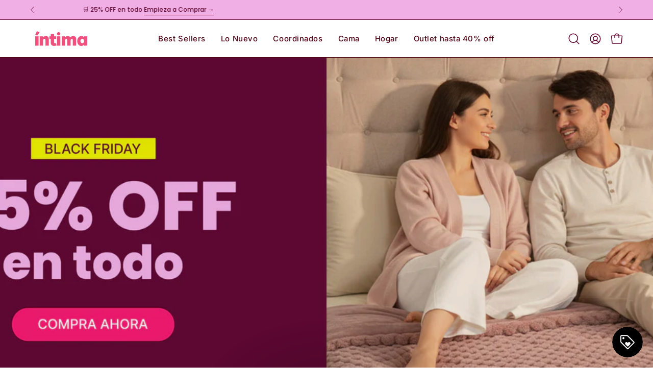

--- FILE ---
content_type: text/html; charset=utf-8
request_url: https://intimausa.com/
body_size: 67993
content:
<!doctype html>
<html class="no-js no-touch page-loading" lang="es">
  <head>
    <meta charset="utf-8">
    <meta http-equiv="X-UA-Compatible" content="IE=edge">
    <meta name="viewport" content="width=device-width, height=device-height, initial-scale=1.0, minimum-scale=1.0">
    <link rel="canonical" href="https://intimausa.com/"><link rel="preconnect" href="https://fonts.shopifycdn.com" crossorigin><link rel="preload" as="font" href="//intimausa.com/cdn/fonts/inter/inter_n4.b2a3f24c19b4de56e8871f609e73ca7f6d2e2bb9.woff2" type="font/woff2" crossorigin><link rel="preload" as="font" href="//intimausa.com/cdn/fonts/poppins/poppins_n6.aa29d4918bc243723d56b59572e18228ed0786f6.woff2" type="font/woff2" crossorigin><link rel="preload" as="image" href="//intimausa.com/cdn/shop/t/19/assets/loading.svg?v=91665432863842511931762797745"><style data-shopify>
      .no-js.page-loading .loading-overlay,
      html:not(.page-loading) .loading-overlay { opacity: 0; visibility: hidden; pointer-events: none; animation: fadeOut 1s ease; transition: visibility 0s linear 1s; }

      .loading-overlay { position: fixed; top: 0; left: 0; z-index: 99999; width: 100vw; height: 100vh; display: flex; align-items: center; justify-content: center; background: var(--overlay-bg, var(--COLOR-BLACK-WHITE)); }</style><style data-shopify>.loader__image__holder { position: absolute; top: 0; left: 0; width: 100%; height: 100%; font-size: 0; display: none; align-items: center; justify-content: center; animation: pulse-loading 2s infinite ease-in-out; }
        .loader__image__holder:has(.loader__image--fallback) { animation: none; }
        .loading-image .loader__image__holder { display: flex; }
        .loader__image { max-width: 150px; height: auto; object-fit: contain; }
        .loading-image .loader__image--fallback { width: 150px; height: 150px; max-width: 150px; mask: var(--loading-svg) center center/contain no-repeat; background: var(--overlay-bg-svg, var(--COLOR-WHITE-BLACK)); }</style><script>
        const loadingAppearance = "once";
        const loaded = sessionStorage.getItem('loaded');

        if (loadingAppearance === 'once') {
          if (loaded === null) {
            sessionStorage.setItem('loaded', true);
            document.documentElement.classList.add('loading-image');
          }
        } else {
          document.documentElement.classList.add('loading-image');
        }
      </script><link rel="shortcut icon" href="//intimausa.com/cdn/shop/files/Intima_Favicon_32x32.png?v=1742486346" type="image/png">
    <title>íntima USA
      
      
       &ndash; Intima USA</title><meta name="description" content="">

<meta property="og:site_name" content="Intima USA">
<meta property="og:url" content="https://intimausa.com/">
<meta property="og:title" content="íntima USA">
<meta property="og:type" content="website">
<meta property="og:description" content="Intima USA"><meta property="og:image" content="http://intimausa.com/cdn/shop/files/Imtima_cover_bd6aea9c-409d-4176-baaf-d92d00706f3f.jpg?v=1743190022">
  <meta property="og:image:secure_url" content="https://intimausa.com/cdn/shop/files/Imtima_cover_bd6aea9c-409d-4176-baaf-d92d00706f3f.jpg?v=1743190022">
  <meta property="og:image:width" content="1920">
  <meta property="og:image:height" content="1080"><meta name="twitter:card" content="summary_large_image">
<meta name="twitter:title" content="íntima USA">
<meta name="twitter:description" content="Intima USA"><style data-shopify>@font-face {
  font-family: Poppins;
  font-weight: 600;
  font-style: normal;
  font-display: swap;
  src: url("//intimausa.com/cdn/fonts/poppins/poppins_n6.aa29d4918bc243723d56b59572e18228ed0786f6.woff2") format("woff2"),
       url("//intimausa.com/cdn/fonts/poppins/poppins_n6.5f815d845fe073750885d5b7e619ee00e8111208.woff") format("woff");
}

    @font-face {
  font-family: Inter;
  font-weight: 400;
  font-style: normal;
  font-display: swap;
  src: url("//intimausa.com/cdn/fonts/inter/inter_n4.b2a3f24c19b4de56e8871f609e73ca7f6d2e2bb9.woff2") format("woff2"),
       url("//intimausa.com/cdn/fonts/inter/inter_n4.af8052d517e0c9ffac7b814872cecc27ae1fa132.woff") format("woff");
}

    @font-face {
  font-family: Poppins;
  font-weight: 400;
  font-style: normal;
  font-display: swap;
  src: url("//intimausa.com/cdn/fonts/poppins/poppins_n4.0ba78fa5af9b0e1a374041b3ceaadf0a43b41362.woff2") format("woff2"),
       url("//intimausa.com/cdn/fonts/poppins/poppins_n4.214741a72ff2596839fc9760ee7a770386cf16ca.woff") format("woff");
}

    @font-face {
  font-family: Poppins;
  font-weight: 400;
  font-style: normal;
  font-display: swap;
  src: url("//intimausa.com/cdn/fonts/poppins/poppins_n4.0ba78fa5af9b0e1a374041b3ceaadf0a43b41362.woff2") format("woff2"),
       url("//intimausa.com/cdn/fonts/poppins/poppins_n4.214741a72ff2596839fc9760ee7a770386cf16ca.woff") format("woff");
}


    
      @font-face {
  font-family: Poppins;
  font-weight: 700;
  font-style: normal;
  font-display: swap;
  src: url("//intimausa.com/cdn/fonts/poppins/poppins_n7.56758dcf284489feb014a026f3727f2f20a54626.woff2") format("woff2"),
       url("//intimausa.com/cdn/fonts/poppins/poppins_n7.f34f55d9b3d3205d2cd6f64955ff4b36f0cfd8da.woff") format("woff");
}

    

    
      @font-face {
  font-family: Poppins;
  font-weight: 400;
  font-style: normal;
  font-display: swap;
  src: url("//intimausa.com/cdn/fonts/poppins/poppins_n4.0ba78fa5af9b0e1a374041b3ceaadf0a43b41362.woff2") format("woff2"),
       url("//intimausa.com/cdn/fonts/poppins/poppins_n4.214741a72ff2596839fc9760ee7a770386cf16ca.woff") format("woff");
}

    

    
      @font-face {
  font-family: Poppins;
  font-weight: 900;
  font-style: normal;
  font-display: swap;
  src: url("//intimausa.com/cdn/fonts/poppins/poppins_n9.eb6b9ef01b62e777a960bfd02fc9fb4918cd3eab.woff2") format("woff2"),
       url("//intimausa.com/cdn/fonts/poppins/poppins_n9.6501a5bd018e348b6d5d6e8c335f9e7d32a80c36.woff") format("woff");
}

    

    
      @font-face {
  font-family: Inter;
  font-weight: 100;
  font-style: normal;
  font-display: swap;
  src: url("//intimausa.com/cdn/fonts/inter/inter_n1.d6922fc1524d5070cfbded04544fe03b84246904.woff2") format("woff2"),
       url("//intimausa.com/cdn/fonts/inter/inter_n1.4a488d8300a3cf27d2b5e3a3b05110d1df51da98.woff") format("woff");
}

    

    
      @font-face {
  font-family: Inter;
  font-weight: 500;
  font-style: normal;
  font-display: swap;
  src: url("//intimausa.com/cdn/fonts/inter/inter_n5.d7101d5e168594dd06f56f290dd759fba5431d97.woff2") format("woff2"),
       url("//intimausa.com/cdn/fonts/inter/inter_n5.5332a76bbd27da00474c136abb1ca3cbbf259068.woff") format("woff");
}

    

    
      @font-face {
  font-family: Inter;
  font-weight: 400;
  font-style: italic;
  font-display: swap;
  src: url("//intimausa.com/cdn/fonts/inter/inter_i4.feae1981dda792ab80d117249d9c7e0f1017e5b3.woff2") format("woff2"),
       url("//intimausa.com/cdn/fonts/inter/inter_i4.62773b7113d5e5f02c71486623cf828884c85c6e.woff") format("woff");
}

    

    
      @font-face {
  font-family: Inter;
  font-weight: 700;
  font-style: italic;
  font-display: swap;
  src: url("//intimausa.com/cdn/fonts/inter/inter_i7.b377bcd4cc0f160622a22d638ae7e2cd9b86ea4c.woff2") format("woff2"),
       url("//intimausa.com/cdn/fonts/inter/inter_i7.7c69a6a34e3bb44fcf6f975857e13b9a9b25beb4.woff") format("woff");
}

    

    
      @font-face {
  font-family: Poppins;
  font-weight: 500;
  font-style: normal;
  font-display: swap;
  src: url("//intimausa.com/cdn/fonts/poppins/poppins_n5.ad5b4b72b59a00358afc706450c864c3c8323842.woff2") format("woff2"),
       url("//intimausa.com/cdn/fonts/poppins/poppins_n5.33757fdf985af2d24b32fcd84c9a09224d4b2c39.woff") format("woff");
}

    
:root {--COLOR-PRIMARY-OPPOSITE: #ffffff;
      --COLOR-PRIMARY-LIGHTEN-DARKEN-ALPHA-20: rgba(246, 75, 143, 0.2);
      --COLOR-PRIMARY-LIGHTEN-DARKEN-ALPHA-30: rgba(246, 75, 143, 0.3);

      --PRIMARY-BUTTONS-COLOR-BG: #f41a71;
      --PRIMARY-BUTTONS-COLOR-TEXT: #ffffff;
      --PRIMARY-BUTTONS-COLOR-TEXT-ALPHA-10: rgba(255, 255, 255, 0.1);
      --PRIMARY-BUTTONS-COLOR-BORDER: #f41a71;
      --PRIMARY-BUTTONS-COLOR-HOVER: rgba(255, 255, 255, 0.2);

      --PRIMARY-BUTTONS-COLOR-LIGHTEN-DARKEN: #f64b8f;

      --PRIMARY-BUTTONS-COLOR-ALPHA-05: rgba(244, 26, 113, 0.05);
      --PRIMARY-BUTTONS-COLOR-ALPHA-10: rgba(244, 26, 113, 0.1);
      --PRIMARY-BUTTONS-COLOR-ALPHA-50: rgba(244, 26, 113, 0.5);--COLOR-SECONDARY-OPPOSITE: #000000;
      --COLOR-SECONDARY-OPPOSITE-ALPHA-20: rgba(0, 0, 0, 0.2);
      --COLOR-SECONDARY-LIGHTEN-DARKEN-ALPHA-20: rgba(230, 230, 230, 0.2);
      --COLOR-SECONDARY-LIGHTEN-DARKEN-ALPHA-30: rgba(230, 230, 230, 0.3);

      --SECONDARY-BUTTONS-COLOR-BG: #ffffff;
      --SECONDARY-BUTTONS-COLOR-TEXT: #000000;
      --SECONDARY-BUTTONS-COLOR-TEXT-ALPHA-10: rgba(0, 0, 0, 0.1);
      --SECONDARY-BUTTONS-COLOR-BORDER: #ffffff;

      --SECONDARY-BUTTONS-COLOR-ALPHA-05: rgba(255, 255, 255, 0.05);
      --SECONDARY-BUTTONS-COLOR-ALPHA-10: rgba(255, 255, 255, 0.1);
      --SECONDARY-BUTTONS-COLOR-ALPHA-50: rgba(255, 255, 255, 0.5);--OUTLINE-BUTTONS-PRIMARY-BG: transparent;
      --OUTLINE-BUTTONS-PRIMARY-TEXT: #f41a71;
      --OUTLINE-BUTTONS-PRIMARY-TEXT-ALPHA-10: rgba(244, 26, 113, 0.1);
      --OUTLINE-BUTTONS-PRIMARY-BORDER: #f41a71;
      --OUTLINE-BUTTONS-PRIMARY-BG-HOVER: rgba(246, 75, 143, 0.2);

      --OUTLINE-BUTTONS-SECONDARY-BG: transparent;
      --OUTLINE-BUTTONS-SECONDARY-TEXT: #ffffff;
      --OUTLINE-BUTTONS-SECONDARY-TEXT-ALPHA-10: rgba(255, 255, 255, 0.1);
      --OUTLINE-BUTTONS-SECONDARY-BORDER: #ffffff;
      --OUTLINE-BUTTONS-SECONDARY-BG-HOVER: rgba(230, 230, 230, 0.2);

      --OUTLINE-BUTTONS-WHITE-BG: transparent;
      --OUTLINE-BUTTONS-WHITE-TEXT: #ffffff;
      --OUTLINE-BUTTONS-WHITE-TEXT-ALPHA-10: rgba(255, 255, 255, 0.1);
      --OUTLINE-BUTTONS-WHITE-BORDER: #ffffff;

      --OUTLINE-BUTTONS-BLACK-BG: transparent;
      --OUTLINE-BUTTONS-BLACK-TEXT: #000000;
      --OUTLINE-BUTTONS-BLACK-TEXT-ALPHA-10: rgba(0, 0, 0, 0.1);
      --OUTLINE-BUTTONS-BLACK-BORDER: #000000;--OUTLINE-SOLID-BUTTONS-PRIMARY-BG: #f41a71;
      --OUTLINE-SOLID-BUTTONS-PRIMARY-TEXT: #ffffff;
      --OUTLINE-SOLID-BUTTONS-PRIMARY-TEXT-ALPHA-10: rgba(255, 255, 255, 0.1);
      --OUTLINE-SOLID-BUTTONS-PRIMARY-BORDER: #ffffff;
      --OUTLINE-SOLID-BUTTONS-PRIMARY-BG-HOVER: rgba(255, 255, 255, 0.2);

      --OUTLINE-SOLID-BUTTONS-SECONDARY-BG: #ffffff;
      --OUTLINE-SOLID-BUTTONS-SECONDARY-TEXT: #000000;
      --OUTLINE-SOLID-BUTTONS-SECONDARY-TEXT-ALPHA-10: rgba(0, 0, 0, 0.1);
      --OUTLINE-SOLID-BUTTONS-SECONDARY-BORDER: #000000;
      --OUTLINE-SOLID-BUTTONS-SECONDARY-BG-HOVER: rgba(0, 0, 0, 0.2);

      --OUTLINE-SOLID-BUTTONS-WHITE-BG: #ffffff;
      --OUTLINE-SOLID-BUTTONS-WHITE-TEXT: #000000;
      --OUTLINE-SOLID-BUTTONS-WHITE-TEXT-ALPHA-10: rgba(0, 0, 0, 0.1);
      --OUTLINE-SOLID-BUTTONS-WHITE-BORDER: #000000;

      --OUTLINE-SOLID-BUTTONS-BLACK-BG: #000000;
      --OUTLINE-SOLID-BUTTONS-BLACK-TEXT: #ffffff;
      --OUTLINE-SOLID-BUTTONS-BLACK-TEXT-ALPHA-10: rgba(255, 255, 255, 0.1);
      --OUTLINE-SOLID-BUTTONS-BLACK-BORDER: #ffffff;--COLOR-HEADING: #600933;
      --COLOR-TEXT: #600933;
      --COLOR-TEXT-DARKEN: #030001;
      --COLOR-TEXT-LIGHTEN: #bd1265;
      --COLOR-TEXT-ALPHA-5: rgba(96, 9, 51, 0.05);
      --COLOR-TEXT-ALPHA-8: rgba(96, 9, 51, 0.08);
      --COLOR-TEXT-ALPHA-10: rgba(96, 9, 51, 0.1);
      --COLOR-TEXT-ALPHA-15: rgba(96, 9, 51, 0.15);
      --COLOR-TEXT-ALPHA-20: rgba(96, 9, 51, 0.2);
      --COLOR-TEXT-ALPHA-25: rgba(96, 9, 51, 0.25);
      --COLOR-TEXT-ALPHA-50: rgba(96, 9, 51, 0.5);
      --COLOR-TEXT-ALPHA-60: rgba(96, 9, 51, 0.6);
      --COLOR-TEXT-ALPHA-85: rgba(96, 9, 51, 0.85);

      --COLOR-BG: #ffffff;
      --COLOR-BG-ALPHA-25: rgba(255, 255, 255, 0.25);
      --COLOR-BG-ALPHA-35: rgba(255, 255, 255, 0.35);
      --COLOR-BG-ALPHA-60: rgba(255, 255, 255, 0.6);
      --COLOR-BG-ALPHA-65: rgba(255, 255, 255, 0.65);
      --COLOR-BG-ALPHA-85: rgba(255, 255, 255, 0.85);
      --COLOR-BG-DARKEN: #e6e6e6;
      --COLOR-BG-LIGHTEN-DARKEN: #e6e6e6;
      --COLOR-BG-LIGHTEN-DARKEN-SHIMMER-BG: #fafafa;
      --COLOR-BG-LIGHTEN-DARKEN-SHIMMER-EFFECT: #f5f5f5;
      --COLOR-BG-LIGHTEN-DARKEN-SHIMMER-ENHANCEMENT: #000000;
      --COLOR-BG-LIGHTEN-DARKEN-FOREGROUND: #f7f7f7;
      --COLOR-BG-LIGHTEN-DARKEN-HIGHLIGHT: #fff7f2;
      --COLOR-BG-LIGHTEN-DARKEN-SEARCH-LOADER: #cccccc;
      --COLOR-BG-LIGHTEN-DARKEN-SEARCH-LOADER-LINE: #e6e6e6;
      --COLOR-BG-LIGHTEN-DARKEN-2: #cdcdcd;
      --COLOR-BG-LIGHTEN-DARKEN-3: #c0c0c0;
      --COLOR-BG-LIGHTEN-DARKEN-4: #b3b3b3;
      --COLOR-BG-LIGHTEN-DARKEN-5: #a6a6a6;
      --COLOR-BG-LIGHTEN-DARKEN-6: #9a9a9a;
      --COLOR-BG-LIGHTEN-DARKEN-CONTRAST: #b3b3b3;
      --COLOR-BG-LIGHTEN-DARKEN-CONTRAST-2: #a6a6a6;
      --COLOR-BG-LIGHTEN-DARKEN-CONTRAST-3: #999999;
      --COLOR-BG-LIGHTEN-DARKEN-CONTRAST-4: #8c8c8c;
      --COLOR-BG-LIGHTEN-DARKEN-CONTRAST-5: #808080;
      --COLOR-BG-LIGHTEN-DARKEN-CONTRAST-6: #737373;

      --COLOR-BG-SECONDARY: #fff7f2;
      --COLOR-BG-SECONDARY-LIGHTEN-DARKEN: #ffd8bf;
      --COLOR-BG-SECONDARY-LIGHTEN-DARKEN-CONTRAST: #f25d00;

      --COLOR-INPUT-BG: #ffffff;

      --COLOR-ACCENT: #fff7f2;
      --COLOR-ACCENT-TEXT: #000;
      --COLOR-ACCENT-MIX-ALPHA: rgba(128, 124, 121, 0.25);

      --COLOR-BORDER: #600933;
      --COLOR-BORDER-ALPHA-15: rgba(96, 9, 51, 0.15);
      --COLOR-BORDER-ALPHA-30: rgba(96, 9, 51, 0.3);
      --COLOR-BORDER-ALPHA-50: rgba(96, 9, 51, 0.5);
      --COLOR-BORDER-ALPHA-65: rgba(96, 9, 51, 0.65);
      --COLOR-BORDER-LIGHTEN-DARKEN: #e9197d;
      --COLOR-BORDER-HAIRLINE: #f7f7f7;

      --COLOR-SALE-BG: #d43747;
      --COLOR-SALE-TEXT: #ffffff;
      --COLOR-CUSTOM-BG: #f7c469;
      --COLOR-CUSTOM-TEXT: #522100;
      --COLOR-SOLD-BG: #0b0b0b;
      --COLOR-SOLD-TEXT: #d3d3d3;
      --COLOR-SAVING-BG: #D02E2E;
      --COLOR-SAVING-TEXT: #ffffff;

      --COLOR-WHITE-BLACK: #fff;
      --COLOR-BLACK-WHITE: #000;
      --COLOR-BLACK-WHITE-ALPHA-25: rgba(0, 0, 0, 0.25);
      --COLOR-BLACK-WHITE-ALPHA-34: rgba(0, 0, 0, 0.34);
      --COLOR-BG-OVERLAY: rgba(255, 255, 255, 0.5);--COLOR-DISABLED-GREY: rgba(96, 9, 51, 0.05);
      --COLOR-DISABLED-GREY-DARKEN: rgba(96, 9, 51, 0.45);
      --COLOR-ERROR: #D02E2E;
      --COLOR-ERROR-BG: #f3cbcb;
      --COLOR-SUCCESS: #56AD6A;
      --COLOR-SUCCESS-BG: #ECFEF0;
      --COLOR-WARN: #ECBD5E;
      --COLOR-TRANSPARENT: rgba(255, 255, 255, 0);

      --COLOR-WHITE: #ffffff;
      --COLOR-WHITE-DARKEN: #f2f2f2;
      --COLOR-WHITE-ALPHA-10: rgba(255, 255, 255, 0.1);
      --COLOR-WHITE-ALPHA-20: rgba(255, 255, 255, 0.2);
      --COLOR-WHITE-ALPHA-25: rgba(255, 255, 255, 0.25);
      --COLOR-WHITE-ALPHA-50: rgba(255, 255, 255, 0.5);
      --COLOR-WHITE-ALPHA-60: rgba(255, 255, 255, 0.6);
      --COLOR-BLACK: #000000;
      --COLOR-BLACK-LIGHTEN: #1a1a1a;
      --COLOR-BLACK-ALPHA-05: rgba(0, 0, 0, 0.05);
      --COLOR-BLACK-ALPHA-10: rgba(0, 0, 0, 0.1);
      --COLOR-BLACK-ALPHA-20: rgba(0, 0, 0, 0.2);
      --COLOR-BLACK-ALPHA-25: rgba(0, 0, 0, 0.25);
      --COLOR-BLACK-ALPHA-50: rgba(0, 0, 0, 0.5);
      --COLOR-BLACK-ALPHA-60: rgba(0, 0, 0, 0.6);--FONT-STACK-BODY: Inter, sans-serif;
      --FONT-STYLE-BODY: normal;
      --FONT-STYLE-BODY-ITALIC: italic;
      --FONT-ADJUST-BODY: 0.9;

      --FONT-WEIGHT-BODY: 400;
      --FONT-WEIGHT-BODY-LIGHT: 100;
      --FONT-WEIGHT-BODY-MEDIUM: 700;
      --FONT-WEIGHT-BODY-BOLD: 500;

      --FONT-STACK-HEADING: Poppins, sans-serif;
      --FONT-STYLE-HEADING: normal;
      --FONT-STYLE-HEADING-ITALIC: italic;
      --FONT-ADJUST-HEADING: 0.7;

      --FONT-WEIGHT-HEADING: 600;
      --FONT-WEIGHT-HEADING-LIGHT: 400;
      --FONT-WEIGHT-HEADING-MEDIUM: 900;
      --FONT-WEIGHT-HEADING-BOLD: 700;

      --FONT-STACK-NAV: Inter, sans-serif;
      --FONT-STYLE-NAV: normal;
      --FONT-STYLE-NAV-ITALIC: italic;
      --FONT-ADJUST-NAV: 0.7;
      --FONT-ADJUST-NAV-TOP-LEVEL: 0.7;

      --FONT-WEIGHT-NAV: 400;
      --FONT-WEIGHT-NAV-LIGHT: 100;
      --FONT-WEIGHT-NAV-MEDIUM: 700;
      --FONT-WEIGHT-NAV-BOLD: 500;

      --FONT-ADJUST-PRODUCT-GRID: 0.8;
      --FONT-ADJUST-PRODUCT-GRID-HEADING: 1.0;

      --FONT-ADJUST-BADGES: 0.95;

      --FONT-STACK-BUTTON: Poppins, sans-serif;
      --FONT-STYLE-BUTTON: normal;
      --FONT-STYLE-BUTTON-ITALIC: italic;
      --FONT-ADJUST-SMALL-BUTTON: 0.9;
      --FONT-ADJUST-MEDIUM-BUTTON: 0.9;
      --FONT-ADJUST-LARGE-BUTTON: 0.9;

      --FONT-WEIGHT-BUTTON: 600;
      --FONT-WEIGHT-BUTTON-MEDIUM: 900;
      --FONT-WEIGHT-BUTTON-BOLD: 700;

      --FONT-STACK-SUBHEADING: Poppins, sans-serif;
      --FONT-STYLE-SUBHEADING: normal;
      --FONT-ADJUST-SUBHEADING: 0.8;

      --FONT-WEIGHT-SUBHEADING: 400;
      --FONT-WEIGHT-SUBHEADING-BOLD: 500;

      --FONT-STACK-LABEL: Inter, sans-serif;
      --FONT-STYLE-LABEL: normal;
      --FONT-ADJUST-LABEL: 0.8;

      --FONT-STACK-HIGHLIGHT: Poppins, sans-serif;
      --FONT-STYLE-HIGHLIGHT: normal;
      --FONT-WEIGHT-HIGHLIGHT: 400;

      --FONT-WEIGHT-LABEL: 500;

      --LETTER-SPACING-NAV: 0.05em;
      --LETTER-SPACING-HEADING: 0.0em;
      --LETTER-SPACING-SUBHEADING: 0.1em;
      --LETTER-SPACING-BUTTON: 0.075em;
      --LETTER-SPACING-LABEL: 0.05em;

      --BUTTON-TEXT-CAPS: uppercase;
      --HEADING-TEXT-CAPS: none;
      --SUBHEADING-TEXT-CAPS: uppercase;
      --LABEL-TEXT-CAPS: uppercase;--FONT-SIZE-INPUT: 1rem;--RADIUS: 30px;
      --RADIUS-SMALL: 22px;
      --RADIUS-TINY: 14px;
      --RADIUS-CHECKBOX: 4px;
      --RADIUS-TEXTAREA: 8px;--RADIUS-BADGE: 4px;--PRODUCT-MEDIA-PADDING-TOP: 130.0%;--BORDER-WIDTH: 1px;--STROKE-WIDTH: 12px;--SITE-WIDTH: 1440px;
      --SITE-WIDTH-NARROW: 840px;

      
      --SMALL-BUTTON-WIDTH: 50px;
      --MEDIUM-BUTTON-WIDTH: 150px;
      --LARGE-BUTTON-WIDTH: 200px;
      --SMALL-BUTTON-HEIGHT: 20px;
      --MEDIUM-BUTTON-HEIGHT: 20px;
      --LARGE-BUTTON-HEIGHT: 20px;--COLOR-UPSELLS-BG: #f7f6f4;
      --COLOR-UPSELLS-TEXT: #0B0B0B;
      --COLOR-UPSELLS-TEXT-LIGHTEN: #3e3e3e;
      --COLOR-UPSELLS-DISABLED-GREY-DARKEN: rgba(11, 11, 11, 0.45);
      --UPSELLS-HEIGHT: 100px;
      --UPSELLS-IMAGE-WIDTH: 30%;--ICON-ARROW-RIGHT: url( "//intimausa.com/cdn/shop/t/19/assets/icon-chevron-right.svg?v=115618353204357621731762797742" );--loading-svg: url( "//intimausa.com/cdn/shop/t/19/assets/loading.svg?v=91665432863842511931762797745" );
      --icon-check: url( "//intimausa.com/cdn/shop/t/19/assets/icon-check.svg?v=175316081881880408121762797741" );
      --icon-check-swatch: url( "//intimausa.com/cdn/shop/t/19/assets/icon-check-swatch.svg?v=131897745589030387781762797741" );
      --icon-zoom-in: url( "//intimausa.com/cdn/shop/t/19/assets/icon-zoom-in.svg?v=157433013461716915331762797743" );
      --icon-zoom-out: url( "//intimausa.com/cdn/shop/t/19/assets/icon-zoom-out.svg?v=164909107869959372931762797744" );--collection-sticky-bar-height: 0px;
      --collection-image-padding-top: 60%;

      --drawer-width: 400px;
      --drawer-transition: transform 0.4s cubic-bezier(0.46, 0.01, 0.32, 1);--gutter: 60px;
      --gutter-mobile: 20px;
      --grid-gutter: 20px;
      --grid-gutter-mobile: 35px;--inner: 20px;
      --inner-tablet: 18px;
      --inner-mobile: 16px;--grid: repeat(4, minmax(0, 1fr));
      --grid-tablet: repeat(3, minmax(0, 1fr));
      --grid-mobile: repeat(2, minmax(0, 1fr));
      --megamenu-grid: repeat(4, minmax(0, 1fr));
      --grid-row: 1 / span 4;--scrollbar-width: 0px;--overlay: #000;
      --overlay-opacity: 1;--swatch-width: 38px;
      --swatch-height: 26px;
      --swatch-size: 32px;
      --swatch-size-mobile: 30px;

      
      --move-offset: 20px;

      
      --autoplay-speed: 2200ms;
    }

    
</style><link href="//intimausa.com/cdn/shop/t/19/assets/theme.css?v=95365270281462697311763066787" rel="stylesheet" type="text/css" media="all" /><link href="//intimausa.com/cdn/shop/t/19/assets/7q81.css?v=154506273356859926931762797737" rel="stylesheet" type="text/css" media="all" /><script
      type="text/javascript"
    >
        if (window.MSInputMethodContext && document.documentMode) {
          var scripts = document.getElementsByTagName('script')[0];
          var polyfill = document.createElement("script");
          polyfill.defer = true;
          polyfill.src = "//intimausa.com/cdn/shop/t/19/assets/ie11.js?v=164037955086922138091762797744";
    
          scripts.parentNode.insertBefore(polyfill, scripts);
    
          document.documentElement.classList.add('ie11');
        } else {
          document.documentElement.className = document.documentElement.className.replace('no-js', 'js');
        }
    
        let root = '/';
        if (root[root.length - 1] !== '/') {
          root = `${root}/`;
        }
    
        window.theme = {
          routes: {
            root: root,
            cart_url: "\/cart",
            cart_add_url: "\/cart\/add",
            cart_change_url: "\/cart\/change",
            shop_url: "https:\/\/intimausa.com",
            searchUrl: '/search',
            predictiveSearchUrl: '/search/suggest',
            product_recommendations_url: "\/recommendations\/products"
          },
          assets: {
            photoswipe: '//intimausa.com/cdn/shop/t/19/assets/photoswipe.js?v=162613001030112971491762797747',
            smoothscroll: '//intimausa.com/cdn/shop/t/19/assets/smoothscroll.js?v=37906625415260927261762797768',
            no_image: "//intimausa.com/cdn/shopifycloud/storefront/assets/no-image-2048-a2addb12_1024x.gif",
            swatches: '//intimausa.com/cdn/shop/t/19/assets/swatches.json?v=115359171410646394561762797769',
            base: "//intimausa.com/cdn/shop/t/19/assets/"
          },
          strings: {
            add_to_cart: "Añadir al carrito",
            cart_acceptance_error: "Debes aceptar nuestros términos y condiciones.",
            cart_empty: "Tu carrito está vacío.",
            cart_price: "Precio",
            cart_quantity: "Cantidad",
            cart_items_one: "{{ count }} producto",
            cart_items_many: "{{ count }} productos",
            cart_title: "Carrito",
            cart_total: "Total",
            continue_shopping: "Seguir comprando",
            free: "Gratis",
            limit_error: "Lo siento, parece que no tenemos suficiente de este producto.",
            preorder: "Hacer un pedidor",
            remove: "Eliminar",
            sale_badge_text: "Rebaja",
            saving_badge: "{{ discount }} OFF",
            saving_up_to_badge: "Ahorras {{ discount }}",
            sold_out: "Agotado",
            subscription: "Suscripción",
            unavailable: "Indisponible",
            unit_price_label: "Precio por unidad",
            unit_price_separator: "por",
            zero_qty_error: "La cantidad debe ser mayor que 0.",
            delete_confirm: "¿Está seguro\/a de que deseas eliminar esta dirección?",
            newsletter_product_availability: "Avísame cuando esté disponible"
          },
          icons: {
            close: '<svg aria-hidden="true" focusable="false" role="presentation" class="icon icon-close" viewBox="0 0 192 192"><path d="M150 42 42 150M150 150 42 42" stroke="currentColor" stroke-linecap="round" stroke-linejoin="round"/></svg>'
          },
          settings: {
            animationsEnabled: false,
            cartType: "drawer",
            enableAcceptTerms: false,
            enableInfinityScroll: true,
            enablePaymentButton: false,
            gridImageSize: "cover",
            gridImageAspectRatio: 1.3,
            mobileMenuBehaviour: "trigger",
            productGridHover: "image",
            savingBadgeType: "percentage",
            showSaleBadge: false,
            showSoldBadge: true,
            showSavingBadge: true,
            quickBuy: "quick_buy",
            suggestArticles: false,
            suggestCollections: false,
            suggestProducts: true,
            suggestPages: false,
            suggestionsResultsLimit: 5,
            currency_code_enable: false,
            hideInventoryCount: true,
            colorSwatchesType: "theme",
            atcButtonShowPrice: true,
            buynowButtonColor: "btn--white",
            buynowButtonStyle: "btn--solid-border",
            buynowButtonSize: "btn--medium",
            mobileMenuType: "new",
          },
          sizes: {
            mobile: 480,
            small: 768,
            large: 1024,
            widescreen: 1440
          },
          moneyFormat: "${{amount}}",
          moneyWithCurrencyFormat: "${{amount}} USD",
          subtotal: 0,
          current_iso_code: "USD",
          info: {
            name: 'Palo Alto'
          },
          version: '6.2.0'
        };
        window.PaloAlto = window.PaloAlto || {};
        window.slate = window.slate || {};
        window.isHeaderTransparent = false;
        window.stickyHeaderHeight = 60;
        window.lastWindowWidth = window.innerWidth || document.documentElement.clientWidth;
    </script><script src="//intimausa.com/cdn/shop/t/19/assets/vendor.js?v=164905933048751944601762797776" defer="defer"></script>
    <script src="//intimausa.com/cdn/shop/t/19/assets/theme.dev.js?v=95564818365209469961762810484" defer="defer"></script><script>window.performance && window.performance.mark && window.performance.mark('shopify.content_for_header.start');</script><meta name="google-site-verification" content="qnOfNz4u39wGOya6C_XeW0E4_04NS340GLz0LX4hcIY">
<meta name="facebook-domain-verification" content="sry8frwvrlezkv17bbi6bh6deyxeei">
<meta id="shopify-digital-wallet" name="shopify-digital-wallet" content="/73419522278/digital_wallets/dialog">
<meta name="shopify-checkout-api-token" content="4d284e1d9064a9986dfadb05076a9fe4">
<meta id="in-context-paypal-metadata" data-shop-id="73419522278" data-venmo-supported="true" data-environment="production" data-locale="es_ES" data-paypal-v4="true" data-currency="USD">
<link rel="alternate" hreflang="x-default" href="https://intimausa.com/">
<link rel="alternate" hreflang="es-US" href="https://intimausa.com/">
<link rel="alternate" hreflang="en-US" href="https://intimausa.com/en">
<script async="async" src="/checkouts/internal/preloads.js?locale=es-US"></script>
<link rel="preconnect" href="https://shop.app" crossorigin="anonymous">
<script async="async" src="https://shop.app/checkouts/internal/preloads.js?locale=es-US&shop_id=73419522278" crossorigin="anonymous"></script>
<script id="apple-pay-shop-capabilities" type="application/json">{"shopId":73419522278,"countryCode":"US","currencyCode":"USD","merchantCapabilities":["supports3DS"],"merchantId":"gid:\/\/shopify\/Shop\/73419522278","merchantName":"Intima USA","requiredBillingContactFields":["postalAddress","email","phone"],"requiredShippingContactFields":["postalAddress","email","phone"],"shippingType":"shipping","supportedNetworks":["visa","masterCard","amex","discover","elo","jcb"],"total":{"type":"pending","label":"Intima USA","amount":"1.00"},"shopifyPaymentsEnabled":true,"supportsSubscriptions":true}</script>
<script id="shopify-features" type="application/json">{"accessToken":"4d284e1d9064a9986dfadb05076a9fe4","betas":["rich-media-storefront-analytics"],"domain":"intimausa.com","predictiveSearch":true,"shopId":73419522278,"locale":"es"}</script>
<script>var Shopify = Shopify || {};
Shopify.shop = "intima-new.myshopify.com";
Shopify.locale = "es";
Shopify.currency = {"active":"USD","rate":"1.0"};
Shopify.country = "US";
Shopify.theme = {"name":"[MK] Palo Alto - BFCM'25","id":154119274726,"schema_name":"Palo Alto","schema_version":"6.2.0","theme_store_id":777,"role":"main"};
Shopify.theme.handle = "null";
Shopify.theme.style = {"id":null,"handle":null};
Shopify.cdnHost = "intimausa.com/cdn";
Shopify.routes = Shopify.routes || {};
Shopify.routes.root = "/";</script>
<script type="module">!function(o){(o.Shopify=o.Shopify||{}).modules=!0}(window);</script>
<script>!function(o){function n(){var o=[];function n(){o.push(Array.prototype.slice.apply(arguments))}return n.q=o,n}var t=o.Shopify=o.Shopify||{};t.loadFeatures=n(),t.autoloadFeatures=n()}(window);</script>
<script>
  window.ShopifyPay = window.ShopifyPay || {};
  window.ShopifyPay.apiHost = "shop.app\/pay";
  window.ShopifyPay.redirectState = null;
</script>
<script id="shop-js-analytics" type="application/json">{"pageType":"index"}</script>
<script defer="defer" async type="module" src="//intimausa.com/cdn/shopifycloud/shop-js/modules/v2/client.init-shop-cart-sync_DsYPGvvX.es.esm.js"></script>
<script defer="defer" async type="module" src="//intimausa.com/cdn/shopifycloud/shop-js/modules/v2/chunk.common_C1YIMwSk.esm.js"></script>
<script type="module">
  await import("//intimausa.com/cdn/shopifycloud/shop-js/modules/v2/client.init-shop-cart-sync_DsYPGvvX.es.esm.js");
await import("//intimausa.com/cdn/shopifycloud/shop-js/modules/v2/chunk.common_C1YIMwSk.esm.js");

  window.Shopify.SignInWithShop?.initShopCartSync?.({"fedCMEnabled":true,"windoidEnabled":true});

</script>
<script>
  window.Shopify = window.Shopify || {};
  if (!window.Shopify.featureAssets) window.Shopify.featureAssets = {};
  window.Shopify.featureAssets['shop-js'] = {"shop-cart-sync":["modules/v2/client.shop-cart-sync_DFz7QcsS.es.esm.js","modules/v2/chunk.common_C1YIMwSk.esm.js"],"init-fed-cm":["modules/v2/client.init-fed-cm_DVVApe3i.es.esm.js","modules/v2/chunk.common_C1YIMwSk.esm.js"],"init-windoid":["modules/v2/client.init-windoid_E0fYM2M_.es.esm.js","modules/v2/chunk.common_C1YIMwSk.esm.js"],"init-shop-email-lookup-coordinator":["modules/v2/client.init-shop-email-lookup-coordinator_CQ7eER4Z.es.esm.js","modules/v2/chunk.common_C1YIMwSk.esm.js"],"shop-toast-manager":["modules/v2/client.shop-toast-manager_BFFfsO0Y.es.esm.js","modules/v2/chunk.common_C1YIMwSk.esm.js"],"shop-button":["modules/v2/client.shop-button_D0b78GaX.es.esm.js","modules/v2/chunk.common_C1YIMwSk.esm.js"],"shop-login-button":["modules/v2/client.shop-login-button_Xgi49X0Y.es.esm.js","modules/v2/chunk.common_C1YIMwSk.esm.js","modules/v2/chunk.modal_BSRjfYCu.esm.js"],"shop-cash-offers":["modules/v2/client.shop-cash-offers_BWTmIYhM.es.esm.js","modules/v2/chunk.common_C1YIMwSk.esm.js","modules/v2/chunk.modal_BSRjfYCu.esm.js"],"avatar":["modules/v2/client.avatar_BTnouDA3.es.esm.js"],"init-shop-cart-sync":["modules/v2/client.init-shop-cart-sync_DsYPGvvX.es.esm.js","modules/v2/chunk.common_C1YIMwSk.esm.js"],"init-shop-for-new-customer-accounts":["modules/v2/client.init-shop-for-new-customer-accounts_CpPZaROv.es.esm.js","modules/v2/client.shop-login-button_Xgi49X0Y.es.esm.js","modules/v2/chunk.common_C1YIMwSk.esm.js","modules/v2/chunk.modal_BSRjfYCu.esm.js"],"pay-button":["modules/v2/client.pay-button_CzDvNU4_.es.esm.js","modules/v2/chunk.common_C1YIMwSk.esm.js"],"init-customer-accounts-sign-up":["modules/v2/client.init-customer-accounts-sign-up_Do2DqAKR.es.esm.js","modules/v2/client.shop-login-button_Xgi49X0Y.es.esm.js","modules/v2/chunk.common_C1YIMwSk.esm.js","modules/v2/chunk.modal_BSRjfYCu.esm.js"],"checkout-modal":["modules/v2/client.checkout-modal_B9VSy22f.es.esm.js","modules/v2/chunk.common_C1YIMwSk.esm.js","modules/v2/chunk.modal_BSRjfYCu.esm.js"],"init-customer-accounts":["modules/v2/client.init-customer-accounts_DIuL46cF.es.esm.js","modules/v2/client.shop-login-button_Xgi49X0Y.es.esm.js","modules/v2/chunk.common_C1YIMwSk.esm.js","modules/v2/chunk.modal_BSRjfYCu.esm.js"],"lead-capture":["modules/v2/client.lead-capture_Bybr0K8Z.es.esm.js","modules/v2/chunk.common_C1YIMwSk.esm.js","modules/v2/chunk.modal_BSRjfYCu.esm.js"],"shop-follow-button":["modules/v2/client.shop-follow-button_CBHkzlM6.es.esm.js","modules/v2/chunk.common_C1YIMwSk.esm.js","modules/v2/chunk.modal_BSRjfYCu.esm.js"],"shop-login":["modules/v2/client.shop-login_BCaS_WBW.es.esm.js","modules/v2/chunk.common_C1YIMwSk.esm.js","modules/v2/chunk.modal_BSRjfYCu.esm.js"],"payment-terms":["modules/v2/client.payment-terms_D3Zp2kyA.es.esm.js","modules/v2/chunk.common_C1YIMwSk.esm.js","modules/v2/chunk.modal_BSRjfYCu.esm.js"]};
</script>
<script>(function() {
  var isLoaded = false;
  function asyncLoad() {
    if (isLoaded) return;
    isLoaded = true;
    var urls = ["\/\/cdn.shopify.com\/proxy\/620de61586649687555431cae656fd2598ff435fa4153baade45eb76a5962055\/d1639lhkj5l89m.cloudfront.net\/js\/storefront\/uppromote.js?shop=intima-new.myshopify.com\u0026sp-cache-control=cHVibGljLCBtYXgtYWdlPTkwMA","https:\/\/justone.ai\/embed\/script-tags\/e1bdbf716fa548a38d9e7cb1a031c9d2\/shopifyEmbed.js?shop=intima-new.myshopify.com","https:\/\/atlantis.live.zoko.io\/scripts\/main.js?v=v2\u0026shop=intima-new.myshopify.com","https:\/\/dr4qe3ddw9y32.cloudfront.net\/awin-shopify-integration-code.js?aid=120279\u0026v=shopifyApp_5.2.3\u0026ts=1759506504410\u0026shop=intima-new.myshopify.com","https:\/\/cdn-app.cart-bot.net\/public\/js\/append.js?shop=intima-new.myshopify.com","https:\/\/cdn-bundler.nice-team.net\/app\/js\/bundler.js?shop=intima-new.myshopify.com","\/\/cdn.shopify.com\/proxy\/d1acdb63e2cc5ac31c4313ea943990273980bd9c13d785decaff214282216ce8\/s3-us-west-2.amazonaws.com\/jsstore\/a\/9G7HWZ37\/reids.js?shop=intima-new.myshopify.com\u0026sp-cache-control=cHVibGljLCBtYXgtYWdlPTkwMA","\/\/cdn.shopify.com\/proxy\/ad75c06d88a9784b88ec13a975ba58cd082ea08d58069301b2d19305af2b41b0\/app.retention.com\/shopify\/shopify_app_add_to_cart_script.js?shop=intima-new.myshopify.com\u0026sp-cache-control=cHVibGljLCBtYXgtYWdlPTkwMA","https:\/\/cdn.rebuyengine.com\/onsite\/js\/rebuy.js?shop=intima-new.myshopify.com"];
    for (var i = 0; i < urls.length; i++) {
      var s = document.createElement('script');
      s.type = 'text/javascript';
      s.async = true;
      s.src = urls[i];
      var x = document.getElementsByTagName('script')[0];
      x.parentNode.insertBefore(s, x);
    }
  };
  if(window.attachEvent) {
    window.attachEvent('onload', asyncLoad);
  } else {
    window.addEventListener('load', asyncLoad, false);
  }
})();</script>
<script id="__st">var __st={"a":73419522278,"offset":-18000,"reqid":"68967d6e-44da-4bde-b906-e140e12896cc-1763148406","pageurl":"intimausa.com\/?sca_ref=9981698.Ioep90dhMqWN0\u0026utm_source=uppromote\u0026utm_medium=affiliatelink\u0026utm_campaign=afiliadas-intima-usa-2025-20\u0026utm_term=253033\u0026utm_content=Rosa-Espinoza","u":"c364ac9e1c77","p":"home"};</script>
<script>window.ShopifyPaypalV4VisibilityTracking = true;</script>
<script id="captcha-bootstrap">!function(){'use strict';const t='contact',e='account',n='new_comment',o=[[t,t],['blogs',n],['comments',n],[t,'customer']],c=[[e,'customer_login'],[e,'guest_login'],[e,'recover_customer_password'],[e,'create_customer']],r=t=>t.map((([t,e])=>`form[action*='/${t}']:not([data-nocaptcha='true']) input[name='form_type'][value='${e}']`)).join(','),a=t=>()=>t?[...document.querySelectorAll(t)].map((t=>t.form)):[];function s(){const t=[...o],e=r(t);return a(e)}const i='password',u='form_key',d=['recaptcha-v3-token','g-recaptcha-response','h-captcha-response',i],f=()=>{try{return window.sessionStorage}catch{return}},m='__shopify_v',_=t=>t.elements[u];function p(t,e,n=!1){try{const o=window.sessionStorage,c=JSON.parse(o.getItem(e)),{data:r}=function(t){const{data:e,action:n}=t;return t[m]||n?{data:e,action:n}:{data:t,action:n}}(c);for(const[e,n]of Object.entries(r))t.elements[e]&&(t.elements[e].value=n);n&&o.removeItem(e)}catch(o){console.error('form repopulation failed',{error:o})}}const l='form_type',E='cptcha';function T(t){t.dataset[E]=!0}const w=window,h=w.document,L='Shopify',v='ce_forms',y='captcha';let A=!1;((t,e)=>{const n=(g='f06e6c50-85a8-45c8-87d0-21a2b65856fe',I='https://cdn.shopify.com/shopifycloud/storefront-forms-hcaptcha/ce_storefront_forms_captcha_hcaptcha.v1.5.2.iife.js',D={infoText:'Protegido por hCaptcha',privacyText:'Privacidad',termsText:'Términos'},(t,e,n)=>{const o=w[L][v],c=o.bindForm;if(c)return c(t,g,e,D).then(n);var r;o.q.push([[t,g,e,D],n]),r=I,A||(h.body.append(Object.assign(h.createElement('script'),{id:'captcha-provider',async:!0,src:r})),A=!0)});var g,I,D;w[L]=w[L]||{},w[L][v]=w[L][v]||{},w[L][v].q=[],w[L][y]=w[L][y]||{},w[L][y].protect=function(t,e){n(t,void 0,e),T(t)},Object.freeze(w[L][y]),function(t,e,n,w,h,L){const[v,y,A,g]=function(t,e,n){const i=e?o:[],u=t?c:[],d=[...i,...u],f=r(d),m=r(i),_=r(d.filter((([t,e])=>n.includes(e))));return[a(f),a(m),a(_),s()]}(w,h,L),I=t=>{const e=t.target;return e instanceof HTMLFormElement?e:e&&e.form},D=t=>v().includes(t);t.addEventListener('submit',(t=>{const e=I(t);if(!e)return;const n=D(e)&&!e.dataset.hcaptchaBound&&!e.dataset.recaptchaBound,o=_(e),c=g().includes(e)&&(!o||!o.value);(n||c)&&t.preventDefault(),c&&!n&&(function(t){try{if(!f())return;!function(t){const e=f();if(!e)return;const n=_(t);if(!n)return;const o=n.value;o&&e.removeItem(o)}(t);const e=Array.from(Array(32),(()=>Math.random().toString(36)[2])).join('');!function(t,e){_(t)||t.append(Object.assign(document.createElement('input'),{type:'hidden',name:u})),t.elements[u].value=e}(t,e),function(t,e){const n=f();if(!n)return;const o=[...t.querySelectorAll(`input[type='${i}']`)].map((({name:t})=>t)),c=[...d,...o],r={};for(const[a,s]of new FormData(t).entries())c.includes(a)||(r[a]=s);n.setItem(e,JSON.stringify({[m]:1,action:t.action,data:r}))}(t,e)}catch(e){console.error('failed to persist form',e)}}(e),e.submit())}));const S=(t,e)=>{t&&!t.dataset[E]&&(n(t,e.some((e=>e===t))),T(t))};for(const o of['focusin','change'])t.addEventListener(o,(t=>{const e=I(t);D(e)&&S(e,y())}));const B=e.get('form_key'),M=e.get(l),P=B&&M;t.addEventListener('DOMContentLoaded',(()=>{const t=y();if(P)for(const e of t)e.elements[l].value===M&&p(e,B);[...new Set([...A(),...v().filter((t=>'true'===t.dataset.shopifyCaptcha))])].forEach((e=>S(e,t)))}))}(h,new URLSearchParams(w.location.search),n,t,e,['guest_login'])})(!0,!0)}();</script>
<script integrity="sha256-52AcMU7V7pcBOXWImdc/TAGTFKeNjmkeM1Pvks/DTgc=" data-source-attribution="shopify.loadfeatures" defer="defer" src="//intimausa.com/cdn/shopifycloud/storefront/assets/storefront/load_feature-81c60534.js" crossorigin="anonymous"></script>
<script crossorigin="anonymous" defer="defer" src="//intimausa.com/cdn/shopifycloud/storefront/assets/shopify_pay/storefront-65b4c6d7.js?v=20250812"></script>
<script data-source-attribution="shopify.dynamic_checkout.dynamic.init">var Shopify=Shopify||{};Shopify.PaymentButton=Shopify.PaymentButton||{isStorefrontPortableWallets:!0,init:function(){window.Shopify.PaymentButton.init=function(){};var t=document.createElement("script");t.src="https://intimausa.com/cdn/shopifycloud/portable-wallets/latest/portable-wallets.es.js",t.type="module",document.head.appendChild(t)}};
</script>
<script data-source-attribution="shopify.dynamic_checkout.buyer_consent">
  function portableWalletsHideBuyerConsent(e){var t=document.getElementById("shopify-buyer-consent"),n=document.getElementById("shopify-subscription-policy-button");t&&n&&(t.classList.add("hidden"),t.setAttribute("aria-hidden","true"),n.removeEventListener("click",e))}function portableWalletsShowBuyerConsent(e){var t=document.getElementById("shopify-buyer-consent"),n=document.getElementById("shopify-subscription-policy-button");t&&n&&(t.classList.remove("hidden"),t.removeAttribute("aria-hidden"),n.addEventListener("click",e))}window.Shopify?.PaymentButton&&(window.Shopify.PaymentButton.hideBuyerConsent=portableWalletsHideBuyerConsent,window.Shopify.PaymentButton.showBuyerConsent=portableWalletsShowBuyerConsent);
</script>
<script data-source-attribution="shopify.dynamic_checkout.cart.bootstrap">document.addEventListener("DOMContentLoaded",(function(){function t(){return document.querySelector("shopify-accelerated-checkout-cart, shopify-accelerated-checkout")}if(t())Shopify.PaymentButton.init();else{new MutationObserver((function(e,n){t()&&(Shopify.PaymentButton.init(),n.disconnect())})).observe(document.body,{childList:!0,subtree:!0})}}));
</script>
<link id="shopify-accelerated-checkout-styles" rel="stylesheet" media="screen" href="https://intimausa.com/cdn/shopifycloud/portable-wallets/latest/accelerated-checkout-backwards-compat.css" crossorigin="anonymous">
<style id="shopify-accelerated-checkout-cart">
        #shopify-buyer-consent {
  margin-top: 1em;
  display: inline-block;
  width: 100%;
}

#shopify-buyer-consent.hidden {
  display: none;
}

#shopify-subscription-policy-button {
  background: none;
  border: none;
  padding: 0;
  text-decoration: underline;
  font-size: inherit;
  cursor: pointer;
}

#shopify-subscription-policy-button::before {
  box-shadow: none;
}

      </style>

<script>window.performance && window.performance.mark && window.performance.mark('shopify.content_for_header.end');</script>
<script>
      window.SHIPPING = {
        isB2B: false,
        threshold: 100,
        currency: "USD",
        moneyFormat: "${{amount}}"
      };
    </script>
  <!-- BEGIN app block: shopify://apps/uppromote-affiliate/blocks/message-bar/64c32457-930d-4cb9-9641-e24c0d9cf1f4 --><script type="application/json" id="uppromote-message-bar-setting" class="metafield-json">{"referral_enable":0,"referral_content":"Estás comprando con {affiliate_name}!","referral_font":"Poppins","referral_font_size":14,"referral_text_color":"#ffffff","referral_background_color":"#338FB1","not_referral_enable":0,"not_referral_content":"Enjoy your time.","not_referral_font":"Poppins","not_referral_font_size":14,"not_referral_text_color":"#ffffff","not_referral_background_color":"#338FB1"}</script>

<style>
    body {
        transition: padding-top .2s;
    }
    .scaaf-message-bar {
        --primary-text-color: #ffffff;
        --secondary-text-color: #ffffff;
        --primary-bg-color: #338FB1;
        --secondary-bg-color: #338FB1;
        --primary-text-size: 14px;
        --secondary-text-size: 14px;
        text-align: center;
        display: block;
        width: 100%;
        padding: 10px;
        animation-duration: .5s;
        animation-name: fadeIn;
        position: absolute;
        top: 0;
        left: 0;
        width: 100%;
        z-index: 10;
    }

    .scaaf-message-bar-content {
        margin: 0;
        padding: 0;
    }

    .scaaf-message-bar[data-layout=referring] {
        background-color: var(--primary-bg-color);
        color: var(--primary-text-color);
        font-size: var(--primary-text-size);
    }

    .scaaf-message-bar[data-layout=direct] {
        background-color: var(--secondary-bg-color);
        color: var(--secondary-text-color);
        font-size: var(--secondary-text-size);
    }

</style>

<script type="text/javascript">
    (function() {
        let container, contentContainer
        const settingTag = document.querySelector('script#uppromote-message-bar-setting')
        const isReferralLink = window.location.search.includes('sca_ref')

        if (!settingTag || !settingTag.textContent) {
            return
        }

        const setting = JSON.parse(settingTag.textContent)
        if (!setting.referral_enable) {
            return
        }

        const getCookie = (cName) => {
            let name = cName + '='
            let decodedCookie = decodeURIComponent(document.cookie)
            let ca = decodedCookie.split(';')
            for (let i = 0; i < ca.length; i++) {
                let c = ca[i]
                while (c.charAt(0) === ' ') {
                    c = c.substring(1)
                }
                if (c.indexOf(name) === 0) {
                    return c.substring(name.length, c.length)
                }
            }

            return null
        }

        function renderContainer() {
            container = document.createElement('div')
            container.classList.add('scaaf-message-bar')
            contentContainer = document.createElement('p')
            contentContainer.classList.add('scaaf-message-bar-content')
            container.append(contentContainer)
        }

        function calculateLayout() {
            const height = container.scrollHeight

            function onMouseMove() {
                document.body.style.paddingTop = `${height}px`
                document.body.removeEventListener('mousemove', onMouseMove)
                document.body.removeEventListener('touchstart', onMouseMove)
            }

            document.body.addEventListener('mousemove', onMouseMove)
            document.body.addEventListener('touchstart', onMouseMove)
        }

        renderContainer()

        function fillDirectContent() {
            if (!setting.not_referral_enable) {
                return
            }
            container.dataset.layout = 'direct'
            contentContainer.textContent = setting.not_referral_content
            document.body.prepend(container)
            calculateLayout()
        }

        function prepareForReferring() {
            contentContainer.textContent = 'Loading'
            contentContainer.style.visibility = 'hidden'
            document.body.prepend(container)
            calculateLayout()
        }

        function fillReferringContent(aff) {
            container.dataset.layout = 'referring'
            contentContainer.textContent = setting.referral_content
                .replaceAll('{affiliate_name}', aff.name)
                .replaceAll('{company}', aff.company)
                .replaceAll('{affiliate_firstname}', aff.first_name)
                .replaceAll('{personal_detail}', aff.personal_detail)
            contentContainer.style.visibility = 'visible'
        }

        function paintMessageBar() {
            if (document.body) {
                // Is not referral link and previous tracking affiliate not found
                if (!isReferralLink && !getCookie('scaaf_aid')) {
                    fillDirectContent()
                    return
                }

                prepareForReferring()
                const timer = setInterval(() => {
                    if (getCookie('scaaf_aid') && localStorage.getItem('scaaf_received') === 'true') {
                        clearInterval(timer)
                        fillReferringContent({
                            name: getCookie('scaaf_afn') || '',
                            first_name: getCookie('scaaf_affn') || '',
                            company: getCookie('scaaf_afc') || '',
                            personal_detail: getCookie('scaaf_pd') || ''
                        })
                    }
                }, 100)

                setTimeout(() => {
                    clearInterval(timer)
                    if (!getCookie('scaaf_aid')) {
                        container.remove()
                    }
                }, 10e3)

                return
            }
            requestAnimationFrame(paintMessageBar)
        }

        requestAnimationFrame(paintMessageBar)
    })()
</script>


<!-- END app block --><!-- BEGIN app block: shopify://apps/microsoft-clarity/blocks/clarity_js/31c3d126-8116-4b4a-8ba1-baeda7c4aeea -->
<script type="text/javascript">
  (function (c, l, a, r, i, t, y) {
    c[a] = c[a] || function () { (c[a].q = c[a].q || []).push(arguments); };
    t = l.createElement(r); t.async = 1; t.src = "https://www.clarity.ms/tag/" + i + "?ref=shopify";
    y = l.getElementsByTagName(r)[0]; y.parentNode.insertBefore(t, y);

    c.Shopify.loadFeatures([{ name: "consent-tracking-api", version: "0.1" }], error => {
      if (error) {
        console.error("Error loading Shopify features:", error);
        return;
      }

      c[a]('consentv2', {
        ad_Storage: c.Shopify.customerPrivacy.marketingAllowed() ? "granted" : "denied",
        analytics_Storage: c.Shopify.customerPrivacy.analyticsProcessingAllowed() ? "granted" : "denied",
      });
    });

    l.addEventListener("visitorConsentCollected", function (e) {
      c[a]('consentv2', {
        ad_Storage: e.detail.marketingAllowed ? "granted" : "denied",
        analytics_Storage: e.detail.analyticsAllowed ? "granted" : "denied",
      });
    });
  })(window, document, "clarity", "script", "u0zovh0o6r");
</script>



<!-- END app block --><!-- BEGIN app block: shopify://apps/judge-me-reviews/blocks/judgeme_core/61ccd3b1-a9f2-4160-9fe9-4fec8413e5d8 --><!-- Start of Judge.me Core -->




<link rel="dns-prefetch" href="https://cdnwidget.judge.me">
<link rel="dns-prefetch" href="https://cdn.judge.me">
<link rel="dns-prefetch" href="https://cdn1.judge.me">
<link rel="dns-prefetch" href="https://api.judge.me">

<script data-cfasync='false' class='jdgm-settings-script'>window.jdgmSettings={"pagination":5,"disable_web_reviews":false,"badge_no_review_text":"Sin reseñas","badge_n_reviews_text":"{{ n }} reseña/reseñas","hide_badge_preview_if_no_reviews":true,"badge_hide_text":false,"enforce_center_preview_badge":false,"widget_title":"Reseñas de Clientes","widget_open_form_text":"Escribir una reseña","widget_close_form_text":"Cancelar reseña","widget_refresh_page_text":"Actualizar página","widget_summary_text":"Basado en {{ number_of_reviews }} reseña/reseñas","widget_no_review_text":"Sé el primero en escribir una reseña","widget_name_field_text":"Nombre","widget_verified_name_field_text":"Nombre Verificado (público)","widget_name_placeholder_text":"Nombre","widget_required_field_error_text":"Este campo es obligatorio.","widget_email_field_text":"Dirección de correo electrónico","widget_verified_email_field_text":"Correo electrónico Verificado (privado, no se puede editar)","widget_email_placeholder_text":"Tu dirección de correo electrónico","widget_email_field_error_text":"Por favor, ingresa una dirección de correo electrónico válida.","widget_rating_field_text":"Calificación","widget_review_title_field_text":"Título de la Reseña","widget_review_title_placeholder_text":"Da un título a tu reseña","widget_review_body_field_text":"Contenido de la reseña","widget_review_body_placeholder_text":"Empieza a escribir aquí...","widget_pictures_field_text":"Imagen/Video (opcional)","widget_submit_review_text":"Enviar Reseña","widget_submit_verified_review_text":"Enviar Reseña Verificada","widget_submit_success_msg_with_auto_publish":"¡Gracias! Por favor, actualiza la página en unos momentos para ver tu reseña. Puedes eliminar o editar tu reseña iniciando sesión en \u003ca href='https://judge.me/login' target='_blank' rel='nofollow noopener'\u003eJudge.me\u003c/a\u003e","widget_submit_success_msg_no_auto_publish":"¡Gracias! Tu reseña se publicará tan pronto como sea aprobada por el administrador de la tienda. Puedes eliminar o editar tu reseña iniciando sesión en \u003ca href='https://judge.me/login' target='_blank' rel='nofollow noopener'\u003eJudge.me\u003c/a\u003e","widget_show_default_reviews_out_of_total_text":"Mostrando {{ n_reviews_shown }} de {{ n_reviews }} reseñas.","widget_show_all_link_text":"Mostrar todas","widget_show_less_link_text":"Mostrar menos","widget_author_said_text":"{{ reviewer_name }} dijo:","widget_days_text":"hace {{ n }} día/días","widget_weeks_text":"hace {{ n }} semana/semanas","widget_months_text":"hace {{ n }} mes/meses","widget_years_text":"hace {{ n }} año/años","widget_yesterday_text":"Ayer","widget_today_text":"Hoy","widget_replied_text":"\u003e\u003e {{ shop_name }} respondió:","widget_read_more_text":"Leer más","widget_reviewer_name_as_initial":"","widget_rating_filter_color":"#fbcd0a","widget_rating_filter_see_all_text":"Ver todas las reseñas","widget_sorting_most_recent_text":"Más Recientes","widget_sorting_highest_rating_text":"Mayor Calificación","widget_sorting_lowest_rating_text":"Menor Calificación","widget_sorting_with_pictures_text":"Solo Imágenes","widget_sorting_most_helpful_text":"Más Útiles","widget_open_question_form_text":"Hacer una pregunta","widget_reviews_subtab_text":"Reseñas","widget_questions_subtab_text":"Preguntas","widget_question_label_text":"Pregunta","widget_answer_label_text":"Respuesta","widget_question_placeholder_text":"Escribe tu pregunta aquí","widget_submit_question_text":"Enviar Pregunta","widget_question_submit_success_text":"¡Gracias por tu pregunta! Te notificaremos una vez que sea respondida.","verified_badge_text":"Verificado","verified_badge_bg_color":"","verified_badge_text_color":"","verified_badge_placement":"left-of-reviewer-name","widget_review_max_height":"","widget_hide_border":false,"widget_social_share":false,"widget_thumb":false,"widget_review_location_show":false,"widget_location_format":"","all_reviews_include_out_of_store_products":true,"all_reviews_out_of_store_text":"(fuera de la tienda)","all_reviews_pagination":100,"all_reviews_product_name_prefix_text":"sobre","enable_review_pictures":true,"enable_question_anwser":false,"widget_theme":"default","review_date_format":"mm/dd/yyyy","default_sort_method":"most-recent","widget_product_reviews_subtab_text":"Reseñas de Productos","widget_shop_reviews_subtab_text":"Reseñas de la Tienda","widget_other_products_reviews_text":"Reseñas para otros productos","widget_store_reviews_subtab_text":"Reseñas de la tienda","widget_no_store_reviews_text":"Esta tienda no ha recibido ninguna reseña todavía","widget_web_restriction_product_reviews_text":"Este producto no ha recibido ninguna reseña todavía","widget_no_items_text":"No se encontraron elementos","widget_show_more_text":"Mostrar más","widget_write_a_store_review_text":"Escribir una Reseña de la Tienda","widget_other_languages_heading":"Reseñas en Otros Idiomas","widget_translate_review_text":"Traducir reseña a {{ language }}","widget_translating_review_text":"Traduciendo...","widget_show_original_translation_text":"Mostrar original ({{ language }})","widget_translate_review_failed_text":"No se pudo traducir la reseña.","widget_translate_review_retry_text":"Reintentar","widget_translate_review_try_again_later_text":"Intentar más tarde","show_product_url_for_grouped_product":false,"widget_sorting_pictures_first_text":"Imágenes Primero","show_pictures_on_all_rev_page_mobile":false,"show_pictures_on_all_rev_page_desktop":false,"floating_tab_hide_mobile_install_preference":false,"floating_tab_button_name":"★ Reseñas","floating_tab_title":"Deja que los clientes hablen por nosotros","floating_tab_button_color":"","floating_tab_button_background_color":"","floating_tab_url":"","floating_tab_url_enabled":false,"floating_tab_tab_style":"text","all_reviews_text_badge_text":"Los clientes nos califican {{ shop.metafields.judgeme.all_reviews_rating | round: 1 }}/5 basado en {{ shop.metafields.judgeme.all_reviews_count }} reseñas.","all_reviews_text_badge_text_branded_style":"{{ shop.metafields.judgeme.all_reviews_rating | round: 1 }} de 5 estrellas basado en {{ shop.metafields.judgeme.all_reviews_count }} reseñas","is_all_reviews_text_badge_a_link":false,"show_stars_for_all_reviews_text_badge":false,"all_reviews_text_badge_url":"","all_reviews_text_style":"branded","all_reviews_text_color_style":"judgeme_brand_color","all_reviews_text_color":"#108474","all_reviews_text_show_jm_brand":false,"featured_carousel_show_header":true,"featured_carousel_title":"Deja que los clientes hablen por nosotros","testimonials_carousel_title":"Los clientes nos dicen","videos_carousel_title":"Historias de clientes reales","cards_carousel_title":"Los clientes nos dicen","featured_carousel_count_text":"de {{ n }} reseñas","featured_carousel_add_link_to_all_reviews_page":false,"featured_carousel_url":"","featured_carousel_show_images":true,"featured_carousel_autoslide_interval":5,"featured_carousel_arrows_on_the_sides":false,"featured_carousel_height":250,"featured_carousel_width":80,"featured_carousel_image_size":0,"featured_carousel_image_height":250,"featured_carousel_arrow_color":"#eeeeee","verified_count_badge_style":"branded","verified_count_badge_orientation":"horizontal","verified_count_badge_color_style":"judgeme_brand_color","verified_count_badge_color":"#108474","is_verified_count_badge_a_link":false,"verified_count_badge_url":"","verified_count_badge_show_jm_brand":true,"widget_rating_preset_default":5,"widget_first_sub_tab":"product-reviews","widget_show_histogram":true,"widget_histogram_use_custom_color":false,"widget_pagination_use_custom_color":false,"widget_star_use_custom_color":false,"widget_verified_badge_use_custom_color":false,"widget_write_review_use_custom_color":false,"picture_reminder_submit_button":"Upload Pictures","enable_review_videos":false,"mute_video_by_default":false,"widget_sorting_videos_first_text":"Videos Primero","widget_review_pending_text":"Pendiente","featured_carousel_items_for_large_screen":3,"social_share_options_order":"Facebook,Twitter","remove_microdata_snippet":true,"disable_json_ld":false,"enable_json_ld_products":false,"preview_badge_show_question_text":false,"preview_badge_no_question_text":"Sin preguntas","preview_badge_n_question_text":"{{ number_of_questions }} pregunta/preguntas","qa_badge_show_icon":false,"qa_badge_position":"same-row","remove_judgeme_branding":true,"widget_add_search_bar":false,"widget_search_bar_placeholder":"Buscar","widget_sorting_verified_only_text":"Solo verificadas","featured_carousel_theme":"default","featured_carousel_show_rating":true,"featured_carousel_show_title":true,"featured_carousel_show_body":true,"featured_carousel_show_date":false,"featured_carousel_show_reviewer":true,"featured_carousel_show_product":false,"featured_carousel_header_background_color":"#108474","featured_carousel_header_text_color":"#ffffff","featured_carousel_name_product_separator":"reviewed","featured_carousel_full_star_background":"#108474","featured_carousel_empty_star_background":"#dadada","featured_carousel_vertical_theme_background":"#f9fafb","featured_carousel_verified_badge_enable":true,"featured_carousel_verified_badge_color":"#108474","featured_carousel_border_style":"round","featured_carousel_review_line_length_limit":3,"featured_carousel_more_reviews_button_text":"Leer más reseñas","featured_carousel_view_product_button_text":"Ver producto","all_reviews_page_load_reviews_on":"scroll","all_reviews_page_load_more_text":"Cargar Más Reseñas","disable_fb_tab_reviews":false,"enable_ajax_cdn_cache":false,"widget_advanced_speed_features":5,"widget_public_name_text":"mostrado públicamente como","default_reviewer_name":"John Smith","default_reviewer_name_has_non_latin":true,"widget_reviewer_anonymous":"Anónimo","medals_widget_title":"Medallas de Reseñas Judge.me","medals_widget_background_color":"#f9fafb","medals_widget_position":"footer_all_pages","medals_widget_border_color":"#f9fafb","medals_widget_verified_text_position":"left","medals_widget_use_monochromatic_version":false,"medals_widget_elements_color":"#108474","show_reviewer_avatar":true,"widget_invalid_yt_video_url_error_text":"No es una URL de video de YouTube","widget_max_length_field_error_text":"Por favor, ingresa no más de {0} caracteres.","widget_show_country_flag":false,"widget_show_collected_via_shop_app":true,"widget_verified_by_shop_badge_style":"light","widget_verified_by_shop_text":"Verificado por la Tienda","widget_show_photo_gallery":false,"widget_load_with_code_splitting":true,"widget_ugc_install_preference":false,"widget_ugc_title":"Hecho por nosotros, Compartido por ti","widget_ugc_subtitle":"Etiquétanos para ver tu imagen destacada en nuestra página","widget_ugc_arrows_color":"#ffffff","widget_ugc_primary_button_text":"Comprar Ahora","widget_ugc_primary_button_background_color":"#108474","widget_ugc_primary_button_text_color":"#ffffff","widget_ugc_primary_button_border_width":"0","widget_ugc_primary_button_border_style":"none","widget_ugc_primary_button_border_color":"#108474","widget_ugc_primary_button_border_radius":"25","widget_ugc_secondary_button_text":"Cargar Más","widget_ugc_secondary_button_background_color":"#ffffff","widget_ugc_secondary_button_text_color":"#108474","widget_ugc_secondary_button_border_width":"2","widget_ugc_secondary_button_border_style":"solid","widget_ugc_secondary_button_border_color":"#108474","widget_ugc_secondary_button_border_radius":"25","widget_ugc_reviews_button_text":"Ver Reseñas","widget_ugc_reviews_button_background_color":"#ffffff","widget_ugc_reviews_button_text_color":"#108474","widget_ugc_reviews_button_border_width":"2","widget_ugc_reviews_button_border_style":"solid","widget_ugc_reviews_button_border_color":"#108474","widget_ugc_reviews_button_border_radius":"25","widget_ugc_reviews_button_link_to":"judgeme-reviews-page","widget_ugc_show_post_date":true,"widget_ugc_max_width":"800","widget_rating_metafield_value_type":true,"widget_primary_color":"#F41A71","widget_enable_secondary_color":false,"widget_secondary_color":"#edf5f5","widget_summary_average_rating_text":"{{ average_rating }} de 5","widget_media_grid_title":"Fotos y videos de clientes","widget_media_grid_see_more_text":"Ver más","widget_round_style":false,"widget_show_product_medals":true,"widget_verified_by_judgeme_text":"Verificado por Judge.me","widget_show_store_medals":true,"widget_verified_by_judgeme_text_in_store_medals":"Verificado por Judge.me","widget_media_field_exceed_quantity_message":"Lo sentimos, solo podemos aceptar {{ max_media }} para una reseña.","widget_media_field_exceed_limit_message":"{{ file_name }} es demasiado grande, por favor selecciona un {{ media_type }} menor a {{ size_limit }}MB.","widget_review_submitted_text":"¡Reseña Enviada!","widget_question_submitted_text":"¡Pregunta Enviada!","widget_close_form_text_question":"Cancelar","widget_write_your_answer_here_text":"Escribe tu respuesta aquí","widget_enabled_branded_link":true,"widget_show_collected_by_judgeme":false,"widget_reviewer_name_color":"","widget_write_review_text_color":"","widget_write_review_bg_color":"","widget_collected_by_judgeme_text":"recopilado por Judge.me","widget_pagination_type":"standard","widget_load_more_text":"Cargar Más","widget_load_more_color":"#108474","widget_full_review_text":"Reseña Completa","widget_read_more_reviews_text":"Leer Más Reseñas","widget_read_questions_text":"Leer Preguntas","widget_questions_and_answers_text":"Preguntas y Respuestas","widget_verified_by_text":"Verificado por","widget_verified_text":"Verificado","widget_number_of_reviews_text":"{{ number_of_reviews }} reseñas","widget_back_button_text":"Atrás","widget_next_button_text":"Siguiente","widget_custom_forms_filter_button":"Filtros","custom_forms_style":"horizontal","widget_show_review_information":false,"how_reviews_are_collected":"¿Cómo se recopilan las reseñas?","widget_show_review_keywords":false,"widget_gdpr_statement":"Cómo usamos tus datos: Solo te contactaremos sobre la reseña que dejaste, y solo si es necesario. Al enviar tu reseña, aceptas los \u003ca href='https://judge.me/terms' target='_blank' rel='nofollow noopener'\u003etérminos\u003c/a\u003e, \u003ca href='https://judge.me/privacy' target='_blank' rel='nofollow noopener'\u003eprivacidad\u003c/a\u003e y \u003ca href='https://judge.me/content-policy' target='_blank' rel='nofollow noopener'\u003epolíticas de contenido\u003c/a\u003e de Judge.me.","widget_multilingual_sorting_enabled":false,"widget_translate_review_content_enabled":false,"widget_translate_review_content_method":"manual","popup_widget_review_selection":"automatically_with_pictures","popup_widget_round_border_style":true,"popup_widget_show_title":true,"popup_widget_show_body":true,"popup_widget_show_reviewer":false,"popup_widget_show_product":true,"popup_widget_show_pictures":true,"popup_widget_use_review_picture":true,"popup_widget_show_on_home_page":true,"popup_widget_show_on_product_page":true,"popup_widget_show_on_collection_page":true,"popup_widget_show_on_cart_page":true,"popup_widget_position":"bottom_left","popup_widget_first_review_delay":5,"popup_widget_duration":5,"popup_widget_interval":5,"popup_widget_review_count":5,"popup_widget_hide_on_mobile":true,"review_snippet_widget_round_border_style":true,"review_snippet_widget_card_color":"#FFFFFF","review_snippet_widget_slider_arrows_background_color":"#FFFFFF","review_snippet_widget_slider_arrows_color":"#000000","review_snippet_widget_star_color":"#108474","show_product_variant":false,"all_reviews_product_variant_label_text":"Variante: ","widget_show_verified_branding":false,"widget_show_review_title_input":true,"redirect_reviewers_invited_via_email":"external_form","request_store_review_after_product_review":true,"request_review_other_products_in_order":true,"review_form_color_scheme":"default","review_form_corner_style":"square","review_form_star_color":{},"review_form_text_color":"#333333","review_form_background_color":"#ffffff","review_form_field_background_color":"#fafafa","review_form_button_color":{},"review_form_button_text_color":"#ffffff","review_form_modal_overlay_color":"#000000","review_content_screen_title_text":"¿Cómo calificarías este producto?","review_content_introduction_text":"Nos encantaría que compartieras un poco sobre tu experiencia.","show_review_guidance_text":true,"one_star_review_guidance_text":"Pobre","five_star_review_guidance_text":"Excelente","customer_information_screen_title_text":"Sobre ti","customer_information_introduction_text":"Por favor, cuéntanos más sobre ti.","custom_questions_screen_title_text":"Tu experiencia en más detalle","custom_questions_introduction_text":"Aquí hay algunas preguntas para ayudarnos a entender más sobre tu experiencia.","review_submitted_screen_title_text":"¡Gracias por tu reseña!","review_submitted_screen_thank_you_text":"La estamos procesando y aparecerá en la tienda pronto.","review_submitted_screen_email_verification_text":"Por favor, confirma tu correo electrónico haciendo clic en el enlace que acabamos de enviarte. Esto nos ayuda a mantener las reseñas auténticas.","review_submitted_request_store_review_text":"¿Te gustaría compartir tu experiencia de compra con nosotros?","review_submitted_review_other_products_text":"¿Te gustaría reseñar estos productos?","store_review_screen_title_text":"¿Te gustaría compartir tu experiencia de compra con nosotros?","store_review_introduction_text":"Valoramos tu opinión y la utilizamos para mejorar. Por favor, comparte cualquier pensamiento o sugerencia que tengas.","reviewer_media_screen_title_picture_text":"Compartir una foto","reviewer_media_introduction_picture_text":"Sube una foto para apoyar tu reseña.","reviewer_media_screen_title_video_text":"Compartir un video","reviewer_media_introduction_video_text":"Sube un video para apoyar tu reseña.","reviewer_media_screen_title_picture_or_video_text":"Compartir una foto o video","reviewer_media_introduction_picture_or_video_text":"Sube una foto o video para apoyar tu reseña.","reviewer_media_youtube_url_text":"Pega tu URL de Youtube aquí","advanced_settings_next_step_button_text":"Siguiente","advanced_settings_close_review_button_text":"Cerrar","modal_write_review_flow":false,"write_review_flow_required_text":"Obligatorio","write_review_flow_privacy_message_text":"Respetamos tu privacidad.","write_review_flow_anonymous_text":"Reseña como anónimo","write_review_flow_visibility_text":"No será visible para otros clientes.","write_review_flow_multiple_selection_help_text":"Selecciona tantos como quieras","write_review_flow_single_selection_help_text":"Selecciona una opción","write_review_flow_required_field_error_text":"Este campo es obligatorio","write_review_flow_invalid_email_error_text":"Por favor ingresa una dirección de correo válida","write_review_flow_max_length_error_text":"Máx. {{ max_length }} caracteres.","write_review_flow_media_upload_text":"\u003cb\u003eHaz clic para subir\u003c/b\u003e o arrastrar y soltar","write_review_flow_gdpr_statement":"Solo te contactaremos sobre tu reseña si es necesario. Al enviar tu reseña, aceptas nuestros \u003ca href='https://judge.me/terms' target='_blank' rel='nofollow noopener'\u003etérminos y condiciones\u003c/a\u003e y \u003ca href='https://judge.me/privacy' target='_blank' rel='nofollow noopener'\u003epolítica de privacidad\u003c/a\u003e.","rating_only_reviews_enabled":false,"show_negative_reviews_help_screen":false,"new_review_flow_help_screen_rating_threshold":3,"negative_review_resolution_screen_title_text":"Cuéntanos más","negative_review_resolution_text":"Tu experiencia es importante para nosotros. Si hubo problemas con tu compra, estamos aquí para ayudar. No dudes en contactarnos, nos encantaría la oportunidad de arreglar las cosas.","negative_review_resolution_button_text":"Contáctanos","negative_review_resolution_proceed_with_review_text":"Deja una reseña","negative_review_resolution_subject":"Problema con la compra de {{ shop_name }}.{{ order_name }}","preview_badge_collection_page_install_status":false,"widget_review_custom_css":"","preview_badge_custom_css":"","preview_badge_stars_count":"5-stars","featured_carousel_custom_css":"","floating_tab_custom_css":"","all_reviews_widget_custom_css":"","medals_widget_custom_css":"","verified_badge_custom_css":"","all_reviews_text_custom_css":"","transparency_badges_collected_via_store_invite":false,"transparency_badges_from_another_provider":false,"transparency_badges_collected_from_store_visitor":false,"transparency_badges_collected_by_verified_review_provider":false,"transparency_badges_earned_reward":false,"transparency_badges_collected_via_store_invite_text":"Reseña recopilada a través de una invitación al negocio","transparency_badges_from_another_provider_text":"Reseña recopilada de otro proveedor","transparency_badges_collected_from_store_visitor_text":"Reseña recopilada de un visitante del negocio","transparency_badges_written_in_google_text":"Reseña escrita en Google","transparency_badges_written_in_etsy_text":"Reseña escrita en Etsy","transparency_badges_written_in_shop_app_text":"Reseña escrita en Shop App","transparency_badges_earned_reward_text":"Reseña ganó una recompensa para una futura compra","checkout_comment_extension_title_on_product_page":"Customer Comments","checkout_comment_extension_num_latest_comment_show":5,"checkout_comment_extension_format":"name_and_timestamp","checkout_comment_customer_name":"last_initial","checkout_comment_comment_notification":true,"preview_badge_collection_page_install_preference":false,"preview_badge_home_page_install_preference":false,"preview_badge_product_page_install_preference":false,"review_widget_install_preference":"","review_carousel_install_preference":false,"floating_reviews_tab_install_preference":"none","verified_reviews_count_badge_install_preference":false,"all_reviews_text_install_preference":false,"review_widget_best_location":false,"judgeme_medals_install_preference":false,"review_widget_revamp_enabled":false,"review_widget_qna_enabled":false,"review_widget_header_theme":"default","review_widget_widget_title_enabled":true,"review_widget_header_text_size":"medium","review_widget_header_text_weight":"regular","review_widget_average_rating_style":"compact","review_widget_bar_chart_enabled":true,"review_widget_bar_chart_type":"numbers","review_widget_bar_chart_style":"standard","review_widget_reviews_section_theme":"default","review_widget_image_style":"thumbnails","review_widget_review_image_ratio":"square","review_widget_stars_size":"medium","review_widget_verified_badge":"bold_badge","review_widget_review_title_text_size":"medium","review_widget_review_text_size":"medium","review_widget_review_text_length":"medium","review_widget_number_of_columns_desktop":3,"review_widget_carousel_transition_speed":5,"review_widget_custom_questions_answers_display":"always","review_widget_button_text_color":"#FFFFFF","review_widget_text_color":"#000000","review_widget_lighter_text_color":"#7B7B7B","review_widget_corner_styling":"soft","review_widget_review_word_singular":"reseña","review_widget_review_word_plural":"reseñas","review_widget_voting_label":"¿Útil?","review_widget_shop_reply_label":"Respuesta de {{ shop_name }}:","review_widget_filters_title":"Filtros","qna_widget_question_word_singular":"Pregunta","qna_widget_question_word_plural":"Preguntas","qna_widget_answer_reply_label":"Respuesta de {{ answerer_name }}:","qna_content_screen_title_text":"Preguntar sobre este producto","qna_widget_question_required_field_error_text":"Por favor, ingrese su pregunta.","qna_widget_flow_gdpr_statement":"Solo te contactaremos sobre tu pregunta si es necesario. Al enviar tu pregunta, aceptas nuestros \u003ca href='https://judge.me/terms' target='_blank' rel='nofollow noopener'\u003etérminos y condiciones\u003c/a\u003e y \u003ca href='https://judge.me/privacy' target='_blank' rel='nofollow noopener'\u003epolítica de privacidad\u003c/a\u003e.","qna_widget_question_submitted_text":"¡Gracias por tu pregunta!","qna_widget_close_form_text_question":"Cerrar","qna_widget_question_submit_success_text":"Te informaremos por correo electrónico cuando te respondamos tu pregunta.","platform":"shopify","branding_url":"https://app.judge.me/reviews","branding_text":"Desarrollado por Judge.me","locale":"en","reply_name":"Intima USA","widget_version":"3.0","footer":true,"autopublish":true,"review_dates":true,"enable_custom_form":false,"shop_locale":"es","enable_multi_locales_translations":true,"show_review_title_input":true,"review_verification_email_status":"always","can_be_branded":true,"reply_name_text":"Intima USA"};</script> <style class='jdgm-settings-style'>﻿.jdgm-xx{left:0}:root{--jdgm-primary-color: #F41A71;--jdgm-secondary-color: rgba(244,26,113,0.1);--jdgm-star-color: #F41A71;--jdgm-write-review-text-color: white;--jdgm-write-review-bg-color: #F41A71;--jdgm-paginate-color: #F41A71;--jdgm-border-radius: 0;--jdgm-reviewer-name-color: #F41A71}.jdgm-histogram__bar-content{background-color:#F41A71}.jdgm-rev[data-verified-buyer=true] .jdgm-rev__icon.jdgm-rev__icon:after,.jdgm-rev__buyer-badge.jdgm-rev__buyer-badge{color:white;background-color:#F41A71}.jdgm-review-widget--small .jdgm-gallery.jdgm-gallery .jdgm-gallery__thumbnail-link:nth-child(8) .jdgm-gallery__thumbnail-wrapper.jdgm-gallery__thumbnail-wrapper:before{content:"Ver más"}@media only screen and (min-width: 768px){.jdgm-gallery.jdgm-gallery .jdgm-gallery__thumbnail-link:nth-child(8) .jdgm-gallery__thumbnail-wrapper.jdgm-gallery__thumbnail-wrapper:before{content:"Ver más"}}.jdgm-prev-badge[data-average-rating='0.00']{display:none !important}.jdgm-author-all-initials{display:none !important}.jdgm-author-last-initial{display:none !important}.jdgm-rev-widg__title{visibility:hidden}.jdgm-rev-widg__summary-text{visibility:hidden}.jdgm-prev-badge__text{visibility:hidden}.jdgm-rev__prod-link-prefix:before{content:'sobre'}.jdgm-rev__variant-label:before{content:'Variante: '}.jdgm-rev__out-of-store-text:before{content:'(fuera de la tienda)'}@media only screen and (min-width: 768px){.jdgm-rev__pics .jdgm-rev_all-rev-page-picture-separator,.jdgm-rev__pics .jdgm-rev__product-picture{display:none}}@media only screen and (max-width: 768px){.jdgm-rev__pics .jdgm-rev_all-rev-page-picture-separator,.jdgm-rev__pics .jdgm-rev__product-picture{display:none}}.jdgm-preview-badge[data-template="product"]{display:none !important}.jdgm-preview-badge[data-template="collection"]{display:none !important}.jdgm-preview-badge[data-template="index"]{display:none !important}.jdgm-review-widget[data-from-snippet="true"]{display:none !important}.jdgm-verified-count-badget[data-from-snippet="true"]{display:none !important}.jdgm-carousel-wrapper[data-from-snippet="true"]{display:none !important}.jdgm-all-reviews-text[data-from-snippet="true"]{display:none !important}.jdgm-medals-section[data-from-snippet="true"]{display:none !important}.jdgm-ugc-media-wrapper[data-from-snippet="true"]{display:none !important}.jdgm-review-snippet-widget .jdgm-rev-snippet-widget__cards-container .jdgm-rev-snippet-card{border-radius:8px;background:#fff}.jdgm-review-snippet-widget .jdgm-rev-snippet-widget__cards-container .jdgm-rev-snippet-card__rev-rating .jdgm-star{color:#108474}.jdgm-review-snippet-widget .jdgm-rev-snippet-widget__prev-btn,.jdgm-review-snippet-widget .jdgm-rev-snippet-widget__next-btn{border-radius:50%;background:#fff}.jdgm-review-snippet-widget .jdgm-rev-snippet-widget__prev-btn>svg,.jdgm-review-snippet-widget .jdgm-rev-snippet-widget__next-btn>svg{fill:#000}.jdgm-full-rev-modal.rev-snippet-widget .jm-mfp-container .jm-mfp-content,.jdgm-full-rev-modal.rev-snippet-widget .jm-mfp-container .jdgm-full-rev__icon,.jdgm-full-rev-modal.rev-snippet-widget .jm-mfp-container .jdgm-full-rev__pic-img,.jdgm-full-rev-modal.rev-snippet-widget .jm-mfp-container .jdgm-full-rev__reply{border-radius:8px}.jdgm-full-rev-modal.rev-snippet-widget .jm-mfp-container .jdgm-full-rev[data-verified-buyer="true"] .jdgm-full-rev__icon::after{border-radius:8px}.jdgm-full-rev-modal.rev-snippet-widget .jm-mfp-container .jdgm-full-rev .jdgm-rev__buyer-badge{border-radius:calc( 8px / 2 )}.jdgm-full-rev-modal.rev-snippet-widget .jm-mfp-container .jdgm-full-rev .jdgm-full-rev__replier::before{content:'Intima USA'}.jdgm-full-rev-modal.rev-snippet-widget .jm-mfp-container .jdgm-full-rev .jdgm-full-rev__product-button{border-radius:calc( 8px * 6 )}
</style> <style class='jdgm-settings-style'></style>

  
  
  
  <style class='jdgm-miracle-styles'>
  @-webkit-keyframes jdgm-spin{0%{-webkit-transform:rotate(0deg);-ms-transform:rotate(0deg);transform:rotate(0deg)}100%{-webkit-transform:rotate(359deg);-ms-transform:rotate(359deg);transform:rotate(359deg)}}@keyframes jdgm-spin{0%{-webkit-transform:rotate(0deg);-ms-transform:rotate(0deg);transform:rotate(0deg)}100%{-webkit-transform:rotate(359deg);-ms-transform:rotate(359deg);transform:rotate(359deg)}}@font-face{font-family:'JudgemeStar';src:url("[data-uri]") format("woff");font-weight:normal;font-style:normal}.jdgm-star{font-family:'JudgemeStar';display:inline !important;text-decoration:none !important;padding:0 4px 0 0 !important;margin:0 !important;font-weight:bold;opacity:1;-webkit-font-smoothing:antialiased;-moz-osx-font-smoothing:grayscale}.jdgm-star:hover{opacity:1}.jdgm-star:last-of-type{padding:0 !important}.jdgm-star.jdgm--on:before{content:"\e000"}.jdgm-star.jdgm--off:before{content:"\e001"}.jdgm-star.jdgm--half:before{content:"\e002"}.jdgm-widget *{margin:0;line-height:1.4;-webkit-box-sizing:border-box;-moz-box-sizing:border-box;box-sizing:border-box;-webkit-overflow-scrolling:touch}.jdgm-hidden{display:none !important;visibility:hidden !important}.jdgm-temp-hidden{display:none}.jdgm-spinner{width:40px;height:40px;margin:auto;border-radius:50%;border-top:2px solid #eee;border-right:2px solid #eee;border-bottom:2px solid #eee;border-left:2px solid #ccc;-webkit-animation:jdgm-spin 0.8s infinite linear;animation:jdgm-spin 0.8s infinite linear}.jdgm-spinner:empty{display:block}.jdgm-prev-badge{display:block !important}

</style>


  
  
   


<script data-cfasync='false' class='jdgm-script'>
!function(e){window.jdgm=window.jdgm||{},jdgm.CDN_HOST="https://cdnwidget.judge.me/",jdgm.API_HOST="https://api.judge.me/",jdgm.CDN_BASE_URL="https://cdn.shopify.com/extensions/019a77e4-a374-7df4-972d-32c540d9a1b8/judgeme-extensions-202/assets/",
jdgm.docReady=function(d){(e.attachEvent?"complete"===e.readyState:"loading"!==e.readyState)?
setTimeout(d,0):e.addEventListener("DOMContentLoaded",d)},jdgm.loadCSS=function(d,t,o,a){
!o&&jdgm.loadCSS.requestedUrls.indexOf(d)>=0||(jdgm.loadCSS.requestedUrls.push(d),
(a=e.createElement("link")).rel="stylesheet",a.class="jdgm-stylesheet",a.media="nope!",
a.href=d,a.onload=function(){this.media="all",t&&setTimeout(t)},e.body.appendChild(a))},
jdgm.loadCSS.requestedUrls=[],jdgm.loadJS=function(e,d){var t=new XMLHttpRequest;
t.onreadystatechange=function(){4===t.readyState&&(Function(t.response)(),d&&d(t.response))},
t.open("GET",e),t.send()},jdgm.docReady((function(){(window.jdgmLoadCSS||e.querySelectorAll(
".jdgm-widget, .jdgm-all-reviews-page").length>0)&&(jdgmSettings.widget_load_with_code_splitting?
parseFloat(jdgmSettings.widget_version)>=3?jdgm.loadCSS(jdgm.CDN_HOST+"widget_v3/base.css"):
jdgm.loadCSS(jdgm.CDN_HOST+"widget/base.css"):jdgm.loadCSS(jdgm.CDN_HOST+"shopify_v2.css"),
jdgm.loadJS(jdgm.CDN_HOST+"loader.js"))}))}(document);
</script>
<noscript><link rel="stylesheet" type="text/css" media="all" href="https://cdnwidget.judge.me/shopify_v2.css"></noscript>

<!-- BEGIN app snippet: theme_fix_tags --><script>
  (function() {
    var jdgmThemeFixes = null;
    if (!jdgmThemeFixes) return;
    var thisThemeFix = jdgmThemeFixes[Shopify.theme.id];
    if (!thisThemeFix) return;

    if (thisThemeFix.html) {
      document.addEventListener("DOMContentLoaded", function() {
        var htmlDiv = document.createElement('div');
        htmlDiv.classList.add('jdgm-theme-fix-html');
        htmlDiv.innerHTML = thisThemeFix.html;
        document.body.append(htmlDiv);
      });
    };

    if (thisThemeFix.css) {
      var styleTag = document.createElement('style');
      styleTag.classList.add('jdgm-theme-fix-style');
      styleTag.innerHTML = thisThemeFix.css;
      document.head.append(styleTag);
    };

    if (thisThemeFix.js) {
      var scriptTag = document.createElement('script');
      scriptTag.classList.add('jdgm-theme-fix-script');
      scriptTag.innerHTML = thisThemeFix.js;
      document.head.append(scriptTag);
    };
  })();
</script>
<!-- END app snippet -->
<!-- End of Judge.me Core -->



<!-- END app block --><!-- BEGIN app block: shopify://apps/triplewhale/blocks/triple_pixel_snippet/483d496b-3f1a-4609-aea7-8eee3b6b7a2a --><link rel='preconnect dns-prefetch' href='https://api.config-security.com/' crossorigin />
<link rel='preconnect dns-prefetch' href='https://conf.config-security.com/' crossorigin />
<script>
/* >> TriplePixel :: start*/
window.TriplePixelData={TripleName:"intima-new.myshopify.com",ver:"2.16",plat:"SHOPIFY",isHeadless:false,src:'SHOPIFY_EXT',product:{id:"",name:``,price:"",variant:""},search:"",collection:"",cart:"drawer",template:"index",curr:"USD" || "USD"},function(W,H,A,L,E,_,B,N){function O(U,T,P,H,R){void 0===R&&(R=!1),H=new XMLHttpRequest,P?(H.open("POST",U,!0),H.setRequestHeader("Content-Type","text/plain")):H.open("GET",U,!0),H.send(JSON.stringify(P||{})),H.onreadystatechange=function(){4===H.readyState&&200===H.status?(R=H.responseText,U.includes("/first")?eval(R):P||(N[B]=R)):(299<H.status||H.status<200)&&T&&!R&&(R=!0,O(U,T-1,P))}}if(N=window,!N[H+"sn"]){N[H+"sn"]=1,L=function(){return Date.now().toString(36)+"_"+Math.random().toString(36)};try{A.setItem(H,1+(0|A.getItem(H)||0)),(E=JSON.parse(A.getItem(H+"U")||"[]")).push({u:location.href,r:document.referrer,t:Date.now(),id:L()}),A.setItem(H+"U",JSON.stringify(E))}catch(e){}var i,m,p;A.getItem('"!nC`')||(_=A,A=N,A[H]||(E=A[H]=function(t,e,i){return void 0===i&&(i=[]),"State"==t?E.s:(W=L(),(E._q=E._q||[]).push([W,t,e].concat(i)),W)},E.s="Installed",E._q=[],E.ch=W,B="configSecurityConfModel",N[B]=1,O("https://conf.config-security.com/model",5),i=L(),m=A[atob("c2NyZWVu")],_.setItem("di_pmt_wt",i),p={id:i,action:"profile",avatar:_.getItem("auth-security_rand_salt_"),time:m[atob("d2lkdGg=")]+":"+m[atob("aGVpZ2h0")],host:A.TriplePixelData.TripleName,plat:A.TriplePixelData.plat,url:window.location.href.slice(0,500),ref:document.referrer,ver:A.TriplePixelData.ver},O("https://api.config-security.com/event",5,p),O("https://api.config-security.com/first?host=".concat(p.host,"&plat=").concat(p.plat),5)))}}("","TriplePixel",localStorage);
/* << TriplePixel :: end*/
</script>



<!-- END app block --><!-- BEGIN app block: shopify://apps/uppromote-affiliate/blocks/customer-referral/64c32457-930d-4cb9-9641-e24c0d9cf1f4 --><link rel="preload" href="https://cdn.shopify.com/extensions/019a238f-a0e4-7587-8148-b29306bc6f6b/app-91/assets/customer-referral.css" as="style" onload="this.onload=null;this.rel='stylesheet'">
<script>
  document.addEventListener("DOMContentLoaded", function () {
    const params = new URLSearchParams(window.location.search);
    if (params.has('sca_ref') || params.has('sca_crp')) {
      document.body.setAttribute('is-affiliate-link', '');
    }
  });
</script>


<!-- END app block --><!-- BEGIN app block: shopify://apps/microsoft-clarity/blocks/brandAgents_js/31c3d126-8116-4b4a-8ba1-baeda7c4aeea -->





<!-- END app block --><!-- BEGIN app block: shopify://apps/uppromote-affiliate/blocks/core-script/64c32457-930d-4cb9-9641-e24c0d9cf1f4 --><!-- BEGIN app snippet: core-metafields-setting --><!--suppress ES6ConvertVarToLetConst -->
<script type="application/json" id="core-uppromote-settings">{"active_reg_from":true,"app_env":{"env":"production"},"message_bar_setting":{"referral_enable":0,"referral_content":"Estás comprando con {affiliate_name}!","referral_font":"Poppins","referral_font_size":14,"referral_text_color":"#ffffff","referral_background_color":"#338FB1","not_referral_enable":0,"not_referral_content":"Enjoy your time.","not_referral_font":"Poppins","not_referral_font_size":14,"not_referral_text_color":"#ffffff","not_referral_background_color":"#338FB1"}}</script>
<script type="application/json" id="core-uppromote-cart">{"note":null,"attributes":{},"original_total_price":0,"total_price":0,"total_discount":0,"total_weight":0.0,"item_count":0,"items":[],"requires_shipping":false,"currency":"USD","items_subtotal_price":0,"cart_level_discount_applications":[],"checkout_charge_amount":0}</script>

<script id="core-uppromote-setting-booster">
    var UpPromoteCoreSettings = JSON.parse(document.getElementById('core-uppromote-settings').textContent)
    UpPromoteCoreSettings.currentCart = JSON.parse(document.getElementById('core-uppromote-cart')?.textContent || '{}')
    const idToClean = ['core-uppromote-settings', 'core-uppromote-cart', 'core-uppromote-setting-booster']
    idToClean.forEach(id => {
        document.getElementById(id)?.remove()
    })
</script>
<!-- END app snippet -->


<!-- END app block --><!-- BEGIN app block: shopify://apps/sendlane-marketing-automation/blocks/sendlane-event-tracking-block/5a768830-d9c3-4d16-9e83-ae2a731c69be -->


<!-- END app block --><!-- BEGIN app block: shopify://apps/justuno-email-sms-pop-ups/blocks/star_rating/ea1f1a23-7069-4266-a6e1-df04f87c7e94 -->

<script>

  fetch('https://justone.ai/v1/public/subdomain/intima-new.myshopify.com').then((res) => res.json()).then((data) => {
    const newScript = document.createElement('script');
    let finalHostName = "justone.ai";
    if (data !== null && data !== undefined) {
      domainID = data.domainID;
      if (data.hostName) {
        finalHostName = data.hostName;
      }
    }



    newScript.innerHTML = `
        window.ju4_num = "${domainID}";
        window.ju4_asset_host = 'https://${finalHostName}/embed';
        window.ju4_pApi = 'https://${finalHostName}';
        window.ju4_api = 'https://api.justuno.com';

        
      (function (i, s, o, g, r, a, m) {
        i[r] =
          i[r] ||
          function () {
            (i[r].q = i[r].q || []).push(arguments);
          };
        (a = s.createElement(o)), (m = s.getElementsByTagName(o)[0]);
        a.async = 1;
        a.src = g;
        m.parentNode.insertBefore(a, m);
      })(
        window,
        document,
        "script",
        ju4_asset_host + "/ju_shopify_init.js?v=2",
        "ju4app"
      );
    `;
    document.head.appendChild(newScript);
  })
</script>


<!-- END app block --><script src="https://cdn.shopify.com/extensions/9118a869-43ed-4a7b-9a43-d1dbca3b0281/forms-2271/assets/shopify-forms-loader.js" type="text/javascript" defer="defer"></script>
<script src="https://cdn.shopify.com/extensions/019a77e4-a374-7df4-972d-32c540d9a1b8/judgeme-extensions-202/assets/carousels.js" type="text/javascript" defer="defer"></script>
<link href="https://cdn.shopify.com/extensions/019a77e4-a374-7df4-972d-32c540d9a1b8/judgeme-extensions-202/assets/carousels.css" rel="stylesheet" type="text/css" media="all">
<script src="https://cdn.shopify.com/extensions/019a77e4-a374-7df4-972d-32c540d9a1b8/judgeme-extensions-202/assets/loader.js" type="text/javascript" defer="defer"></script>
<script src="https://cdn.shopify.com/extensions/019a238f-a0e4-7587-8148-b29306bc6f6b/app-91/assets/customer-referral.js" type="text/javascript" defer="defer"></script>
<script src="https://cdn.shopify.com/extensions/019a238f-a0e4-7587-8148-b29306bc6f6b/app-91/assets/core.min.js" type="text/javascript" defer="defer"></script>
<script src="https://cdn.shopify.com/extensions/019a7f16-9a64-7b42-a156-209ab1d1c8b3/smile-shopify-app-extensions-246/assets/smile-loader.js" type="text/javascript" defer="defer"></script>
<link href="https://monorail-edge.shopifysvc.com" rel="dns-prefetch">
<script>(function(){if ("sendBeacon" in navigator && "performance" in window) {try {var session_token_from_headers = performance.getEntriesByType('navigation')[0].serverTiming.find(x => x.name == '_s').description;} catch {var session_token_from_headers = undefined;}var session_cookie_matches = document.cookie.match(/_shopify_s=([^;]*)/);var session_token_from_cookie = session_cookie_matches && session_cookie_matches.length === 2 ? session_cookie_matches[1] : "";var session_token = session_token_from_headers || session_token_from_cookie || "";function handle_abandonment_event(e) {var entries = performance.getEntries().filter(function(entry) {return /monorail-edge.shopifysvc.com/.test(entry.name);});if (!window.abandonment_tracked && entries.length === 0) {window.abandonment_tracked = true;var currentMs = Date.now();var navigation_start = performance.timing.navigationStart;var payload = {shop_id: 73419522278,url: window.location.href,navigation_start,duration: currentMs - navigation_start,session_token,page_type: "index"};window.navigator.sendBeacon("https://monorail-edge.shopifysvc.com/v1/produce", JSON.stringify({schema_id: "online_store_buyer_site_abandonment/1.1",payload: payload,metadata: {event_created_at_ms: currentMs,event_sent_at_ms: currentMs}}));}}window.addEventListener('pagehide', handle_abandonment_event);}}());</script>
<script id="web-pixels-manager-setup">(function e(e,d,r,n,o){if(void 0===o&&(o={}),!Boolean(null===(a=null===(i=window.Shopify)||void 0===i?void 0:i.analytics)||void 0===a?void 0:a.replayQueue)){var i,a;window.Shopify=window.Shopify||{};var t=window.Shopify;t.analytics=t.analytics||{};var s=t.analytics;s.replayQueue=[],s.publish=function(e,d,r){return s.replayQueue.push([e,d,r]),!0};try{self.performance.mark("wpm:start")}catch(e){}var l=function(){var e={modern:/Edge?\/(1{2}[4-9]|1[2-9]\d|[2-9]\d{2}|\d{4,})\.\d+(\.\d+|)|Firefox\/(1{2}[4-9]|1[2-9]\d|[2-9]\d{2}|\d{4,})\.\d+(\.\d+|)|Chrom(ium|e)\/(9{2}|\d{3,})\.\d+(\.\d+|)|(Maci|X1{2}).+ Version\/(15\.\d+|(1[6-9]|[2-9]\d|\d{3,})\.\d+)([,.]\d+|)( \(\w+\)|)( Mobile\/\w+|) Safari\/|Chrome.+OPR\/(9{2}|\d{3,})\.\d+\.\d+|(CPU[ +]OS|iPhone[ +]OS|CPU[ +]iPhone|CPU IPhone OS|CPU iPad OS)[ +]+(15[._]\d+|(1[6-9]|[2-9]\d|\d{3,})[._]\d+)([._]\d+|)|Android:?[ /-](13[3-9]|1[4-9]\d|[2-9]\d{2}|\d{4,})(\.\d+|)(\.\d+|)|Android.+Firefox\/(13[5-9]|1[4-9]\d|[2-9]\d{2}|\d{4,})\.\d+(\.\d+|)|Android.+Chrom(ium|e)\/(13[3-9]|1[4-9]\d|[2-9]\d{2}|\d{4,})\.\d+(\.\d+|)|SamsungBrowser\/([2-9]\d|\d{3,})\.\d+/,legacy:/Edge?\/(1[6-9]|[2-9]\d|\d{3,})\.\d+(\.\d+|)|Firefox\/(5[4-9]|[6-9]\d|\d{3,})\.\d+(\.\d+|)|Chrom(ium|e)\/(5[1-9]|[6-9]\d|\d{3,})\.\d+(\.\d+|)([\d.]+$|.*Safari\/(?![\d.]+ Edge\/[\d.]+$))|(Maci|X1{2}).+ Version\/(10\.\d+|(1[1-9]|[2-9]\d|\d{3,})\.\d+)([,.]\d+|)( \(\w+\)|)( Mobile\/\w+|) Safari\/|Chrome.+OPR\/(3[89]|[4-9]\d|\d{3,})\.\d+\.\d+|(CPU[ +]OS|iPhone[ +]OS|CPU[ +]iPhone|CPU IPhone OS|CPU iPad OS)[ +]+(10[._]\d+|(1[1-9]|[2-9]\d|\d{3,})[._]\d+)([._]\d+|)|Android:?[ /-](13[3-9]|1[4-9]\d|[2-9]\d{2}|\d{4,})(\.\d+|)(\.\d+|)|Mobile Safari.+OPR\/([89]\d|\d{3,})\.\d+\.\d+|Android.+Firefox\/(13[5-9]|1[4-9]\d|[2-9]\d{2}|\d{4,})\.\d+(\.\d+|)|Android.+Chrom(ium|e)\/(13[3-9]|1[4-9]\d|[2-9]\d{2}|\d{4,})\.\d+(\.\d+|)|Android.+(UC? ?Browser|UCWEB|U3)[ /]?(15\.([5-9]|\d{2,})|(1[6-9]|[2-9]\d|\d{3,})\.\d+)\.\d+|SamsungBrowser\/(5\.\d+|([6-9]|\d{2,})\.\d+)|Android.+MQ{2}Browser\/(14(\.(9|\d{2,})|)|(1[5-9]|[2-9]\d|\d{3,})(\.\d+|))(\.\d+|)|K[Aa][Ii]OS\/(3\.\d+|([4-9]|\d{2,})\.\d+)(\.\d+|)/},d=e.modern,r=e.legacy,n=navigator.userAgent;return n.match(d)?"modern":n.match(r)?"legacy":"unknown"}(),u="modern"===l?"modern":"legacy",c=(null!=n?n:{modern:"",legacy:""})[u],f=function(e){return[e.baseUrl,"/wpm","/b",e.hashVersion,"modern"===e.buildTarget?"m":"l",".js"].join("")}({baseUrl:d,hashVersion:r,buildTarget:u}),m=function(e){var d=e.version,r=e.bundleTarget,n=e.surface,o=e.pageUrl,i=e.monorailEndpoint;return{emit:function(e){var a=e.status,t=e.errorMsg,s=(new Date).getTime(),l=JSON.stringify({metadata:{event_sent_at_ms:s},events:[{schema_id:"web_pixels_manager_load/3.1",payload:{version:d,bundle_target:r,page_url:o,status:a,surface:n,error_msg:t},metadata:{event_created_at_ms:s}}]});if(!i)return console&&console.warn&&console.warn("[Web Pixels Manager] No Monorail endpoint provided, skipping logging."),!1;try{return self.navigator.sendBeacon.bind(self.navigator)(i,l)}catch(e){}var u=new XMLHttpRequest;try{return u.open("POST",i,!0),u.setRequestHeader("Content-Type","text/plain"),u.send(l),!0}catch(e){return console&&console.warn&&console.warn("[Web Pixels Manager] Got an unhandled error while logging to Monorail."),!1}}}}({version:r,bundleTarget:l,surface:e.surface,pageUrl:self.location.href,monorailEndpoint:e.monorailEndpoint});try{o.browserTarget=l,function(e){var d=e.src,r=e.async,n=void 0===r||r,o=e.onload,i=e.onerror,a=e.sri,t=e.scriptDataAttributes,s=void 0===t?{}:t,l=document.createElement("script"),u=document.querySelector("head"),c=document.querySelector("body");if(l.async=n,l.src=d,a&&(l.integrity=a,l.crossOrigin="anonymous"),s)for(var f in s)if(Object.prototype.hasOwnProperty.call(s,f))try{l.dataset[f]=s[f]}catch(e){}if(o&&l.addEventListener("load",o),i&&l.addEventListener("error",i),u)u.appendChild(l);else{if(!c)throw new Error("Did not find a head or body element to append the script");c.appendChild(l)}}({src:f,async:!0,onload:function(){if(!function(){var e,d;return Boolean(null===(d=null===(e=window.Shopify)||void 0===e?void 0:e.analytics)||void 0===d?void 0:d.initialized)}()){var d=window.webPixelsManager.init(e)||void 0;if(d){var r=window.Shopify.analytics;r.replayQueue.forEach((function(e){var r=e[0],n=e[1],o=e[2];d.publishCustomEvent(r,n,o)})),r.replayQueue=[],r.publish=d.publishCustomEvent,r.visitor=d.visitor,r.initialized=!0}}},onerror:function(){return m.emit({status:"failed",errorMsg:"".concat(f," has failed to load")})},sri:function(e){var d=/^sha384-[A-Za-z0-9+/=]+$/;return"string"==typeof e&&d.test(e)}(c)?c:"",scriptDataAttributes:o}),m.emit({status:"loading"})}catch(e){m.emit({status:"failed",errorMsg:(null==e?void 0:e.message)||"Unknown error"})}}})({shopId: 73419522278,storefrontBaseUrl: "https://intimausa.com",extensionsBaseUrl: "https://extensions.shopifycdn.com/cdn/shopifycloud/web-pixels-manager",monorailEndpoint: "https://monorail-edge.shopifysvc.com/unstable/produce_batch",surface: "storefront-renderer",enabledBetaFlags: ["2dca8a86"],webPixelsConfigList: [{"id":"1532362982","configuration":"{\"accountID\":\"intima-new.myshopify.com\",\"appEnvironment\":\"production\",\"apiURL\":\"https:\/\/app.functionjunctionapp.com\"}","eventPayloadVersion":"v1","runtimeContext":"STRICT","scriptVersion":"bc454c8acf4bb54b480a6c30b666fa4a","type":"APP","apiClientId":148000768001,"privacyPurposes":["ANALYTICS","MARKETING","SALE_OF_DATA"],"dataSharingAdjustments":{"protectedCustomerApprovalScopes":[]}},{"id":"1511817446","configuration":"{\"projectId\":\"u0zovh0o6r\"}","eventPayloadVersion":"v1","runtimeContext":"STRICT","scriptVersion":"3168c91f6f682125af0e06ec2271efb5","type":"APP","apiClientId":240074326017,"privacyPurposes":[],"capabilities":["advanced_dom_events"],"dataSharingAdjustments":{"protectedCustomerApprovalScopes":[]}},{"id":"1379205350","configuration":"{\"advertiserId\":\"120279\",\"shopDomain\":\"intima-new.myshopify.com\",\"appVersion\":\"shopifyApp_5.2.3\",\"customTransactionTag\":\"INTIMA-USA-Online\"}","eventPayloadVersion":"v1","runtimeContext":"STRICT","scriptVersion":"345f65b176381dab55a1e90a8420171f","type":"APP","apiClientId":2887701,"privacyPurposes":["ANALYTICS","MARKETING"],"dataSharingAdjustments":{"protectedCustomerApprovalScopes":["read_customer_personal_data"]}},{"id":"1203110118","configuration":"{\"accountID\":\"e1bdbf716fa548a38d9e7cb1a031c9d2\"}","eventPayloadVersion":"v1","runtimeContext":"STRICT","scriptVersion":"15ce6a0454461d5bcddf88aadcfc4085","type":"APP","apiClientId":158237,"privacyPurposes":[],"dataSharingAdjustments":{"protectedCustomerApprovalScopes":["read_customer_address","read_customer_email","read_customer_name","read_customer_personal_data"]}},{"id":"1089175782","configuration":"{\"shopId\":\"218701\"}","eventPayloadVersion":"v1","runtimeContext":"STRICT","scriptVersion":"b1c53765fa4d5a5a6c7b7368985b3ff1","type":"APP","apiClientId":2773553,"privacyPurposes":[],"dataSharingAdjustments":{"protectedCustomerApprovalScopes":["read_customer_address","read_customer_email","read_customer_name","read_customer_personal_data","read_customer_phone"]}},{"id":"907772134","configuration":"{\"config\":\"{\\\"google_tag_ids\\\":[\\\"G-474996LNC0\\\",\\\"GT-PLTD6JPB\\\"],\\\"target_country\\\":\\\"ZZ\\\",\\\"gtag_events\\\":[{\\\"type\\\":\\\"search\\\",\\\"action_label\\\":\\\"G-474996LNC0\\\"},{\\\"type\\\":\\\"begin_checkout\\\",\\\"action_label\\\":\\\"G-474996LNC0\\\"},{\\\"type\\\":\\\"view_item\\\",\\\"action_label\\\":[\\\"G-474996LNC0\\\",\\\"MC-9D0QJBGV89\\\"]},{\\\"type\\\":\\\"purchase\\\",\\\"action_label\\\":[\\\"G-474996LNC0\\\",\\\"MC-9D0QJBGV89\\\"]},{\\\"type\\\":\\\"page_view\\\",\\\"action_label\\\":[\\\"G-474996LNC0\\\",\\\"MC-9D0QJBGV89\\\"]},{\\\"type\\\":\\\"add_payment_info\\\",\\\"action_label\\\":\\\"G-474996LNC0\\\"},{\\\"type\\\":\\\"add_to_cart\\\",\\\"action_label\\\":\\\"G-474996LNC0\\\"}],\\\"enable_monitoring_mode\\\":false}\"}","eventPayloadVersion":"v1","runtimeContext":"OPEN","scriptVersion":"b2a88bafab3e21179ed38636efcd8a93","type":"APP","apiClientId":1780363,"privacyPurposes":[],"dataSharingAdjustments":{"protectedCustomerApprovalScopes":["read_customer_address","read_customer_email","read_customer_name","read_customer_personal_data","read_customer_phone"]}},{"id":"907706598","configuration":"{\"shopId\":\"intima-new.myshopify.com\"}","eventPayloadVersion":"v1","runtimeContext":"STRICT","scriptVersion":"d587b16acc2428bcc7719dbfbbdeb2df","type":"APP","apiClientId":2753413,"privacyPurposes":["ANALYTICS","MARKETING","SALE_OF_DATA"],"dataSharingAdjustments":{"protectedCustomerApprovalScopes":["read_customer_address","read_customer_email","read_customer_name","read_customer_personal_data","read_customer_phone"]}},{"id":"781713638","configuration":"{\"webPixelName\":\"Judge.me\"}","eventPayloadVersion":"v1","runtimeContext":"STRICT","scriptVersion":"34ad157958823915625854214640f0bf","type":"APP","apiClientId":683015,"privacyPurposes":["ANALYTICS"],"dataSharingAdjustments":{"protectedCustomerApprovalScopes":["read_customer_email","read_customer_name","read_customer_personal_data","read_customer_phone"]}},{"id":"112132326","eventPayloadVersion":"1","runtimeContext":"LAX","scriptVersion":"2","type":"CUSTOM","privacyPurposes":["ANALYTICS"],"name":"Funnelytics"},{"id":"113737958","eventPayloadVersion":"1","runtimeContext":"LAX","scriptVersion":"1","type":"CUSTOM","privacyPurposes":["ANALYTICS","MARKETING","SALE_OF_DATA"],"name":"Retention"},{"id":"114295014","eventPayloadVersion":"1","runtimeContext":"LAX","scriptVersion":"1","type":"CUSTOM","privacyPurposes":["ANALYTICS","MARKETING"],"name":"Upsellit pixel"},{"id":"shopify-app-pixel","configuration":"{}","eventPayloadVersion":"v1","runtimeContext":"STRICT","scriptVersion":"0450","apiClientId":"shopify-pixel","type":"APP","privacyPurposes":["ANALYTICS","MARKETING"]},{"id":"shopify-custom-pixel","eventPayloadVersion":"v1","runtimeContext":"LAX","scriptVersion":"0450","apiClientId":"shopify-pixel","type":"CUSTOM","privacyPurposes":["ANALYTICS","MARKETING"]}],isMerchantRequest: false,initData: {"shop":{"name":"Intima USA","paymentSettings":{"currencyCode":"USD"},"myshopifyDomain":"intima-new.myshopify.com","countryCode":"US","storefrontUrl":"https:\/\/intimausa.com"},"customer":null,"cart":null,"checkout":null,"productVariants":[],"purchasingCompany":null},},"https://intimausa.com/cdn","ae1676cfwd2530674p4253c800m34e853cb",{"modern":"","legacy":""},{"shopId":"73419522278","storefrontBaseUrl":"https:\/\/intimausa.com","extensionBaseUrl":"https:\/\/extensions.shopifycdn.com\/cdn\/shopifycloud\/web-pixels-manager","surface":"storefront-renderer","enabledBetaFlags":"[\"2dca8a86\"]","isMerchantRequest":"false","hashVersion":"ae1676cfwd2530674p4253c800m34e853cb","publish":"custom","events":"[[\"page_viewed\",{}]]"});</script><script>
  window.ShopifyAnalytics = window.ShopifyAnalytics || {};
  window.ShopifyAnalytics.meta = window.ShopifyAnalytics.meta || {};
  window.ShopifyAnalytics.meta.currency = 'USD';
  var meta = {"page":{"pageType":"home"}};
  for (var attr in meta) {
    window.ShopifyAnalytics.meta[attr] = meta[attr];
  }
</script>
<script class="analytics">
  (function () {
    var customDocumentWrite = function(content) {
      var jquery = null;

      if (window.jQuery) {
        jquery = window.jQuery;
      } else if (window.Checkout && window.Checkout.$) {
        jquery = window.Checkout.$;
      }

      if (jquery) {
        jquery('body').append(content);
      }
    };

    var hasLoggedConversion = function(token) {
      if (token) {
        return document.cookie.indexOf('loggedConversion=' + token) !== -1;
      }
      return false;
    }

    var setCookieIfConversion = function(token) {
      if (token) {
        var twoMonthsFromNow = new Date(Date.now());
        twoMonthsFromNow.setMonth(twoMonthsFromNow.getMonth() + 2);

        document.cookie = 'loggedConversion=' + token + '; expires=' + twoMonthsFromNow;
      }
    }

    var trekkie = window.ShopifyAnalytics.lib = window.trekkie = window.trekkie || [];
    if (trekkie.integrations) {
      return;
    }
    trekkie.methods = [
      'identify',
      'page',
      'ready',
      'track',
      'trackForm',
      'trackLink'
    ];
    trekkie.factory = function(method) {
      return function() {
        var args = Array.prototype.slice.call(arguments);
        args.unshift(method);
        trekkie.push(args);
        return trekkie;
      };
    };
    for (var i = 0; i < trekkie.methods.length; i++) {
      var key = trekkie.methods[i];
      trekkie[key] = trekkie.factory(key);
    }
    trekkie.load = function(config) {
      trekkie.config = config || {};
      trekkie.config.initialDocumentCookie = document.cookie;
      var first = document.getElementsByTagName('script')[0];
      var script = document.createElement('script');
      script.type = 'text/javascript';
      script.onerror = function(e) {
        var scriptFallback = document.createElement('script');
        scriptFallback.type = 'text/javascript';
        scriptFallback.onerror = function(error) {
                var Monorail = {
      produce: function produce(monorailDomain, schemaId, payload) {
        var currentMs = new Date().getTime();
        var event = {
          schema_id: schemaId,
          payload: payload,
          metadata: {
            event_created_at_ms: currentMs,
            event_sent_at_ms: currentMs
          }
        };
        return Monorail.sendRequest("https://" + monorailDomain + "/v1/produce", JSON.stringify(event));
      },
      sendRequest: function sendRequest(endpointUrl, payload) {
        // Try the sendBeacon API
        if (window && window.navigator && typeof window.navigator.sendBeacon === 'function' && typeof window.Blob === 'function' && !Monorail.isIos12()) {
          var blobData = new window.Blob([payload], {
            type: 'text/plain'
          });

          if (window.navigator.sendBeacon(endpointUrl, blobData)) {
            return true;
          } // sendBeacon was not successful

        } // XHR beacon

        var xhr = new XMLHttpRequest();

        try {
          xhr.open('POST', endpointUrl);
          xhr.setRequestHeader('Content-Type', 'text/plain');
          xhr.send(payload);
        } catch (e) {
          console.log(e);
        }

        return false;
      },
      isIos12: function isIos12() {
        return window.navigator.userAgent.lastIndexOf('iPhone; CPU iPhone OS 12_') !== -1 || window.navigator.userAgent.lastIndexOf('iPad; CPU OS 12_') !== -1;
      }
    };
    Monorail.produce('monorail-edge.shopifysvc.com',
      'trekkie_storefront_load_errors/1.1',
      {shop_id: 73419522278,
      theme_id: 154119274726,
      app_name: "storefront",
      context_url: window.location.href,
      source_url: "//intimausa.com/cdn/s/trekkie.storefront.308893168db1679b4a9f8a086857af995740364f.min.js"});

        };
        scriptFallback.async = true;
        scriptFallback.src = '//intimausa.com/cdn/s/trekkie.storefront.308893168db1679b4a9f8a086857af995740364f.min.js';
        first.parentNode.insertBefore(scriptFallback, first);
      };
      script.async = true;
      script.src = '//intimausa.com/cdn/s/trekkie.storefront.308893168db1679b4a9f8a086857af995740364f.min.js';
      first.parentNode.insertBefore(script, first);
    };
    trekkie.load(
      {"Trekkie":{"appName":"storefront","development":false,"defaultAttributes":{"shopId":73419522278,"isMerchantRequest":null,"themeId":154119274726,"themeCityHash":"12915237303692517097","contentLanguage":"es","currency":"USD"},"isServerSideCookieWritingEnabled":true,"monorailRegion":"shop_domain","enabledBetaFlags":["f0df213a"]},"Session Attribution":{},"S2S":{"facebookCapiEnabled":false,"source":"trekkie-storefront-renderer","apiClientId":580111}}
    );

    var loaded = false;
    trekkie.ready(function() {
      if (loaded) return;
      loaded = true;

      window.ShopifyAnalytics.lib = window.trekkie;

      var originalDocumentWrite = document.write;
      document.write = customDocumentWrite;
      try { window.ShopifyAnalytics.merchantGoogleAnalytics.call(this); } catch(error) {};
      document.write = originalDocumentWrite;

      window.ShopifyAnalytics.lib.page(null,{"pageType":"home","shopifyEmitted":true});

      var match = window.location.pathname.match(/checkouts\/(.+)\/(thank_you|post_purchase)/)
      var token = match? match[1]: undefined;
      if (!hasLoggedConversion(token)) {
        setCookieIfConversion(token);
        
      }
    });


        var eventsListenerScript = document.createElement('script');
        eventsListenerScript.async = true;
        eventsListenerScript.src = "//intimausa.com/cdn/shopifycloud/storefront/assets/shop_events_listener-3da45d37.js";
        document.getElementsByTagName('head')[0].appendChild(eventsListenerScript);

})();</script>
<script
  defer
  src="https://intimausa.com/cdn/shopifycloud/perf-kit/shopify-perf-kit-2.1.2.min.js"
  data-application="storefront-renderer"
  data-shop-id="73419522278"
  data-render-region="gcp-us-east1"
  data-page-type="index"
  data-theme-instance-id="154119274726"
  data-theme-name="Palo Alto"
  data-theme-version="6.2.0"
  data-monorail-region="shop_domain"
  data-resource-timing-sampling-rate="10"
  data-shs="true"
  data-shs-beacon="true"
  data-shs-export-with-fetch="true"
  data-shs-logs-sample-rate="1"
></script>
</head><body
    id="intima-usa"
    class="template-index
    
     body--rounded-corners
    
    
     palette--light
      no-outline"
  >
    
<loading-overlay class="loading-overlay"><div class="loader loader--image">
      <div class="loader__image__holder"><div class="loader__image loader__image--fallback"></div></div>
    </div></loading-overlay>
<a class="in-page-link skip-link" data-skip-content href="#MainContent">Saltar al contenido</a>

    <!-- BEGIN sections: group-header -->
<div id="shopify-section-sections--20277760164070__announcement-bar" class="shopify-section shopify-section-group-group-header announcement-bar-static"><!-- /snippets/announcement.liquid --><link href="//intimausa.com/cdn/shop/t/19/assets/section-announcement.css?v=20995991697193811561762797748" rel="stylesheet" type="text/css" media="all" />

  <div class="wrapper--full" data-announcement-bar>

<div
  id="announcement-bar--sections--20277760164070__announcement-bar"
  class="section-padding section-marquee"
  data-section-type="announcement-bar"
  data-section-id="sections--20277760164070__announcement-bar"
  
    data-announcement-wrapper
    
  
  
>
  
    <div class="ie11-error-message">
      <p>Este sitio web tiene ciertas restriucciones de navegación. Le recomendamos utilizar buscadores como: Edge, Chrome, Safari o Firefox.</p>
    </div>
  
<style data-shopify>/* Prevent CLS on page load */
        :root {
          --announcement-height: calc(0.75rem * 1.0 * 1.5 + 10px * 2 + var(--BORDER-WIDTH));
        }
        @media screen and (max-width: 767px) {
          :root {
            --announcement-height: calc(0.75rem * 1.0 * 1.5 + 10px * 2 + var(--BORDER-WIDTH));
          }
        }

      #announcement-bar--sections--20277760164070__announcement-bar {
        --bg: #f0afe5;
      }

      @font-face {
  font-family: Poppins;
  font-weight: 400;
  font-style: normal;
  font-display: swap;
  src: url("//intimausa.com/cdn/fonts/poppins/poppins_n4.0ba78fa5af9b0e1a374041b3ceaadf0a43b41362.woff2") format("woff2"),
       url("//intimausa.com/cdn/fonts/poppins/poppins_n4.214741a72ff2596839fc9760ee7a770386cf16ca.woff") format("woff");
}


      #announcement-bar--sections--20277760164070__announcement-bar .announcement {
        --font-family: Poppins, sans-serif;
        --font-style: normal;
        --font-weight: 400;
        --adjust-text-size: 1.0;
        --padding: 10px;
        --letter-spacing: 0.0em;
        --line-height: 1.5;

        --text: #600933;

        --border: #600933;
      }

      #announcement-bar--sections--20277760164070__announcement-bar .flickity-enabled .ticker--animated,
      #announcement-bar--sections--20277760164070__announcement-bar .announcement__ticker { padding: 0 25px; }

      @media screen and (max-width: 767px) {
        #announcement-bar--sections--20277760164070__announcement-bar .announcement { --adjust-text-size: 1.0; }
      }</style><div
      class="announcement announcement--bottom-border"
      data-announcement
    ><div
          class="announcement__slider"
          data-slider
          
            data-slider-arrows
          
          role="group"
          data-slider-speed="5000"
        >
          


                <div class="announcement__block announcement__block--text announcement__slide"
      data-slide="text_pnnmbc"
      data-slide-index="0"
      data-block-id="text_pnnmbc"
      


                    style="--highlight-color: var(--text);--highlight-color: #000000;">
                  <div data-ticker-frame class="announcement__message">
                    <div data-ticker-scale class="announcement__scale">
                      <div data-ticker-text class="announcement__text">
                        
                        

<span class="text-highlight__break"><strong>🛒 25% OFF en todo </strong><a href="/collections/los-mas-vendidos" title="Best Sellers"><strong>Empieza a Comprar →</strong></a></span>
                      </div>
                    </div>
                  </div>
                </div>


                <div class="announcement__block announcement__block--text announcement__slide"
      data-slide="text_eqnHka"
      data-slide-index="1"
      data-block-id="text_eqnHka"
      


                    style="--highlight-color: var(--text);--highlight-color: #ffffff;">
                  <div data-ticker-frame class="announcement__message">
                    <div data-ticker-scale class="announcement__scale">
                      <div data-ticker-text class="announcement__text">
                        
                        

<span class="text-highlight__break"><strong>Envío GRATIS</strong></span>
                      </div>
                    </div>
                  </div>
                </div>
        </div></div></div>

  </div>


</div><div id="shopify-section-sections--20277760164070__header" class="shopify-section shopify-section-group-group-header shopify-section-header"><mobile-menu class="drawer drawer--left drawer--nav cv-h" id="nav-drawer-header" role="navigation" data-drawer data-drawer-header style="">
  <div class="drawer__header"><div class="drawer__title"><a href="/" class="drawer__logo" style="--logo-width: 120px">
      <img src="//intimausa.com/cdn/shop/files/Logo-Pink.png?v=1743188772&amp;width=500" srcset="//intimausa.com/cdn/shop/files/Logo-Pink.png?v=1743188772&amp;width=120 120w, //intimausa.com/cdn/shop/files/Logo-Pink.png?v=1743188772&amp;width=180 180w, //intimausa.com/cdn/shop/files/Logo-Pink.png?v=1743188772&amp;width=240 240w" width="120" height="42.800000000000004" sizes="(max-width: 240px) 50vw, 120px" class="drawer__logo-image">
    </a></div><button type="button" class="drawer__close-button" aria-controls="nav-drawer-header" data-drawer-toggle>
      <span class="visually-hidden">Cerrar menú</span><svg aria-hidden="true" focusable="false" role="presentation" class="icon icon-close" viewBox="0 0 192 192"><path d="M150 42 42 150M150 150 42 42" stroke="currentColor" stroke-linecap="round" stroke-linejoin="round"/></svg></button>
  </div><ul class="mobile-nav mobile-nav--weight-bold letter-spacing-nav"><li class="mobile-menu__item mobile-menu__item--level-1"
    
      style="--highlight: #0b0b0b;"
    
  >
    <a href="/collections/los-mas-vendidos" class="mobile-navlink mobile-navlink--level-1">Best Sellers</a>
  </li><li class="mobile-menu__item mobile-menu__item--level-1 mobile-menu__item--has-items"
    aria-haspopup="true"
    
      style="--highlight: #0b0b0b;"
    
  >
    <a href="/collections/nuevo" class="mobile-navlink mobile-navlink--level-1 mobile-navlink--trigger" data-nav-link-mobile>Lo Nuevo</a>
    <button type="button" class="mobile-nav__trigger mobile-nav__trigger--level-1" aria-controls="MobileNav--lo-nuevo-0-sections--20277760164070__header" data-collapsible-trigger><svg aria-hidden="true" focusable="false" role="presentation" class="icon icon-toggle-plus" viewBox="0 0 192 192"><path d="M30 96h132M96 30v132" stroke="currentColor" stroke-linecap="round" stroke-linejoin="round"/></svg><svg aria-hidden="true" focusable="false" role="presentation" class="icon icon-toggle-minus" viewBox="0 0 192 192"><path d="M30 96h132" stroke="currentColor" stroke-linecap="round" stroke-linejoin="round"/></svg><span class="fallback-text">Ver más</span>
    </button>
    <div class="mobile-dropdown" id="MobileNav--lo-nuevo-0-sections--20277760164070__header" data-collapsible-container>
      <ul class="mobile-nav__sublist" data-collapsible-content><li class="mobile-menu__item mobile-menu__item--level-2" >
            <a href="https://intimausa.com/pages/guia-de-regalos-2025?pb=0" class="mobile-navlink mobile-navlink--level-2" data-nav-link-mobile><span>Guía de Regalos</span>
            </a></li><li class="mobile-menu__item mobile-menu__item--level-2" >
            <a href="/collections/coleccion-otono-invierno-2025/Fall+Winter" class="mobile-navlink mobile-navlink--level-2" data-nav-link-mobile><span>Colección Otoño - Invierno</span>
            </a></li><li class="mobile-menu__item mobile-menu__item--level-2" >
            <a href="/collections/nuevo" class="mobile-navlink mobile-navlink--level-2" data-nav-link-mobile><span>Nuevo</span>
            </a></li></ul>
    </div>
  </li><li class="mobile-menu__item mobile-menu__item--level-1 mobile-menu__item--has-items"
    aria-haspopup="true"
    
      style="--highlight: #0b0b0b;"
    
  >
    <a href="/collections/bundles-coordinados" class="mobile-navlink mobile-navlink--level-1 mobile-navlink--trigger" data-nav-link-mobile>Coordinados</a>
    <button type="button" class="mobile-nav__trigger mobile-nav__trigger--level-1" aria-controls="MobileNav--coordinados-0-sections--20277760164070__header" data-collapsible-trigger><svg aria-hidden="true" focusable="false" role="presentation" class="icon icon-toggle-plus" viewBox="0 0 192 192"><path d="M30 96h132M96 30v132" stroke="currentColor" stroke-linecap="round" stroke-linejoin="round"/></svg><svg aria-hidden="true" focusable="false" role="presentation" class="icon icon-toggle-minus" viewBox="0 0 192 192"><path d="M30 96h132" stroke="currentColor" stroke-linecap="round" stroke-linejoin="round"/></svg><span class="fallback-text">Ver más</span>
    </button>
    <div class="mobile-dropdown" id="MobileNav--coordinados-0-sections--20277760164070__header" data-collapsible-container>
      <ul class="mobile-nav__sublist" data-collapsible-content><li class="mobile-menu__item mobile-menu__item--level-2" >
            <a href="/collections/coordinados-de-cobertor" class="mobile-navlink mobile-navlink--level-2" data-nav-link-mobile><span>Coordinados de Cobertor</span>
            </a></li><li class="mobile-menu__item mobile-menu__item--level-2" >
            <a href="/collections/coordinados-de-edredon" class="mobile-navlink mobile-navlink--level-2" data-nav-link-mobile><span>Coordinados de Edredón</span>
            </a></li><li class="mobile-menu__item mobile-menu__item--level-2" >
            <a href="/collections/coordinados-de-colchas" class="mobile-navlink mobile-navlink--level-2" data-nav-link-mobile><span>Coordinados de Colchas</span>
            </a></li><li class="mobile-menu__item mobile-menu__item--level-2" >
            <a href="/collections/bundles-coordinados" class="mobile-navlink mobile-navlink--level-2" data-nav-link-mobile><span>Todo</span>
            </a></li></ul>
    </div>
  </li><li class="mobile-menu__item mobile-menu__item--level-1 mobile-menu__item--has-items"
    aria-haspopup="true"
    
      style="--highlight: #0b0b0b;"
    
  >
    <a href="/collections/cama" class="mobile-navlink mobile-navlink--level-1 mobile-navlink--trigger" data-nav-link-mobile>Cama</a>
    <button type="button" class="mobile-nav__trigger mobile-nav__trigger--level-1" aria-controls="MobileNav--cama-0-sections--20277760164070__header" data-collapsible-trigger><svg aria-hidden="true" focusable="false" role="presentation" class="icon icon-toggle-plus" viewBox="0 0 192 192"><path d="M30 96h132M96 30v132" stroke="currentColor" stroke-linecap="round" stroke-linejoin="round"/></svg><svg aria-hidden="true" focusable="false" role="presentation" class="icon icon-toggle-minus" viewBox="0 0 192 192"><path d="M30 96h132" stroke="currentColor" stroke-linecap="round" stroke-linejoin="round"/></svg><span class="fallback-text">Ver más</span>
    </button>
    <div class="mobile-dropdown" id="MobileNav--cama-0-sections--20277760164070__header" data-collapsible-container>
      <ul class="mobile-nav__sublist" data-collapsible-content><li class="mobile-menu__item mobile-menu__item--level-2" >
            <a href="/collections/cobertores" class="mobile-navlink mobile-navlink--level-2" data-nav-link-mobile><span>Cobertores</span>
            </a></li><li class="mobile-menu__item mobile-menu__item--level-2" >
            <a href="/collections/edredones" class="mobile-navlink mobile-navlink--level-2" data-nav-link-mobile><span>Edredones</span>
            </a></li><li class="mobile-menu__item mobile-menu__item--level-2" >
            <a href="/collections/colchas" class="mobile-navlink mobile-navlink--level-2" data-nav-link-mobile><span>Colchas</span>
            </a></li><li class="mobile-menu__item mobile-menu__item--level-2" >
            <a href="/collections/sabanas" class="mobile-navlink mobile-navlink--level-2" data-nav-link-mobile><span>Sábanas</span>
            </a></li><li class="mobile-menu__item mobile-menu__item--level-2" >
            <a href="/collections/frazadas" class="mobile-navlink mobile-navlink--level-2" data-nav-link-mobile><span>Frazadas</span>
            </a></li><li class="mobile-menu__item mobile-menu__item--level-2" >
            <a href="/collections/cojines" class="mobile-navlink mobile-navlink--level-2" data-nav-link-mobile><span>Cojines</span>
            </a></li><li class="mobile-menu__item mobile-menu__item--level-2" >
            <a href="/collections/almohadas" class="mobile-navlink mobile-navlink--level-2" data-nav-link-mobile><span>Almohadas</span>
            </a></li><li class="mobile-menu__item mobile-menu__item--level-2" >
            <a href="/collections/fundas" class="mobile-navlink mobile-navlink--level-2" data-nav-link-mobile><span>Fundas de Cojín</span>
            </a></li><li class="mobile-menu__item mobile-menu__item--level-2" >
            <a href="/collections/infantil" class="mobile-navlink mobile-navlink--level-2" data-nav-link-mobile><span>Niños</span>
            </a></li></ul>
    </div>
  </li><li class="mobile-menu__item mobile-menu__item--level-1 mobile-menu__item--has-items"
    aria-haspopup="true"
    
      style="--highlight: #0b0b0b;"
    
  >
    <a href="/collections/decoracion" class="mobile-navlink mobile-navlink--level-1 mobile-navlink--trigger" data-nav-link-mobile>Hogar</a>
    <button type="button" class="mobile-nav__trigger mobile-nav__trigger--level-1" aria-controls="MobileNav--hogar-0-sections--20277760164070__header" data-collapsible-trigger><svg aria-hidden="true" focusable="false" role="presentation" class="icon icon-toggle-plus" viewBox="0 0 192 192"><path d="M30 96h132M96 30v132" stroke="currentColor" stroke-linecap="round" stroke-linejoin="round"/></svg><svg aria-hidden="true" focusable="false" role="presentation" class="icon icon-toggle-minus" viewBox="0 0 192 192"><path d="M30 96h132" stroke="currentColor" stroke-linecap="round" stroke-linejoin="round"/></svg><span class="fallback-text">Ver más</span>
    </button>
    <div class="mobile-dropdown" id="MobileNav--hogar-0-sections--20277760164070__header" data-collapsible-container>
      <ul class="mobile-nav__sublist" data-collapsible-content><li class="mobile-menu__item mobile-menu__item--level-2" >
            <a href="/collections/cortinas/decoraci%C3%B3n" class="mobile-navlink mobile-navlink--level-2" data-nav-link-mobile><span>Cortinas</span>
            </a></li><li class="mobile-menu__item mobile-menu__item--level-2" >
            <a href="/collections/divanos/decoraci%C3%B3n" class="mobile-navlink mobile-navlink--level-2" data-nav-link-mobile><span>Cubre Sofás</span>
            </a></li><li class="mobile-menu__item mobile-menu__item--level-2" >
            <a href="/collections/cojines" class="mobile-navlink mobile-navlink--level-2" data-nav-link-mobile><span>Cojines</span>
            </a></li><li class="mobile-menu__item mobile-menu__item--level-2" >
            <a href="/collections/fundas" class="mobile-navlink mobile-navlink--level-2" data-nav-link-mobile><span>Fundas de Cojín</span>
            </a></li><li class="mobile-menu__item mobile-menu__item--level-2" >
            <a href="/collections/frazadas" class="mobile-navlink mobile-navlink--level-2" data-nav-link-mobile><span>Frazadas</span>
            </a></li><li class="mobile-menu__item mobile-menu__item--level-2" >
            <a href="/collections/decoracion" class="mobile-navlink mobile-navlink--level-2" data-nav-link-mobile><span>Todo</span>
            </a></li></ul>
    </div>
  </li><li class="mobile-menu__item mobile-menu__item--level-1 mobile-menu__item--has-items"
    aria-haspopup="true"
    
      style="--highlight: #0b0b0b;"
    
  >
    <a href="/collections/outlet-1" class="mobile-navlink mobile-navlink--level-1 mobile-navlink--trigger" data-nav-link-mobile>Outlet hasta 40% off</a>
    <button type="button" class="mobile-nav__trigger mobile-nav__trigger--level-1" aria-controls="MobileNav--outlet-hasta-40-off-0-sections--20277760164070__header" data-collapsible-trigger><svg aria-hidden="true" focusable="false" role="presentation" class="icon icon-toggle-plus" viewBox="0 0 192 192"><path d="M30 96h132M96 30v132" stroke="currentColor" stroke-linecap="round" stroke-linejoin="round"/></svg><svg aria-hidden="true" focusable="false" role="presentation" class="icon icon-toggle-minus" viewBox="0 0 192 192"><path d="M30 96h132" stroke="currentColor" stroke-linecap="round" stroke-linejoin="round"/></svg><span class="fallback-text">Ver más</span>
    </button>
    <div class="mobile-dropdown" id="MobileNav--outlet-hasta-40-off-0-sections--20277760164070__header" data-collapsible-container>
      <ul class="mobile-nav__sublist" data-collapsible-content><li class="mobile-menu__item mobile-menu__item--level-2" >
            <a href="/collections/cobertores-outlet" class="mobile-navlink mobile-navlink--level-2" data-nav-link-mobile><span>Cobertores</span>
            </a></li><li class="mobile-menu__item mobile-menu__item--level-2" >
            <a href="/collections/edredones-outlet" class="mobile-navlink mobile-navlink--level-2" data-nav-link-mobile><span>⁠⁠Edredones</span>
            </a></li><li class="mobile-menu__item mobile-menu__item--level-2" >
            <a href="/collections/colchas-outlet" class="mobile-navlink mobile-navlink--level-2" data-nav-link-mobile><span>Colchas</span>
            </a></li><li class="mobile-menu__item mobile-menu__item--level-2" >
            <a href="/collections/sabanas-outlet" class="mobile-navlink mobile-navlink--level-2" data-nav-link-mobile><span>Sábanas</span>
            </a></li><li class="mobile-menu__item mobile-menu__item--level-2" >
            <a href="/collections/cojines-outlet" class="mobile-navlink mobile-navlink--level-2" data-nav-link-mobile><span>Cojines</span>
            </a></li><li class="mobile-menu__item mobile-menu__item--level-2" >
            <a href="/collections/fundas-de-cojin-1" class="mobile-navlink mobile-navlink--level-2" data-nav-link-mobile><span>Fundas de Cojín</span>
            </a></li><li class="mobile-menu__item mobile-menu__item--level-2" >
            <a href="/collections/ninos" class="mobile-navlink mobile-navlink--level-2" data-nav-link-mobile><span>Niños</span>
            </a></li><li class="mobile-menu__item mobile-menu__item--level-2" >
            <a href="/collections/hogar-outlet" class="mobile-navlink mobile-navlink--level-2" data-nav-link-mobile><span>Hogar</span>
            </a></li><li class="mobile-menu__item mobile-menu__item--level-2" >
            <a href="/collections/outlet-1" class="mobile-navlink mobile-navlink--level-2" data-nav-link-mobile><span>Todo</span>
            </a></li></ul>
    </div>
  </li></ul><ul class="mobile-nav mobile-nav--bottom mobile-nav--weight-bold"><li class="mobile-menu__item"><a href="https://intimausa.com/customer_authentication/redirect?locale=es&region_country=US" class="mobile-navlink mobile-navlink--small" id="customer_login_link">Iniciar sesión</a></li>
          <li class="mobile-menu__item"><a href="https://shopify.com/73419522278/account?locale=es" class="mobile-navlink mobile-navlink--small" id="customer_register_link">Crear una cuenta</a></li><li class="mobile-menu__item"><a href="/search" class="mobile-navlink mobile-navlink--small" data-nav-search-open>Buscar</a></li></ul></mobile-menu>
<div id="cart-drawer" class="cart-drawer cv-h" data-cart-drawer>
  <template data-cart-drawer-template>
    
    <div
      class="cart-drawer__head"
      
    >
      <h3>
        Carrito<span class="cart-drawer__item-qty hidden" data-cart-items-qty>0 productos</span>
      </h3>

      <a
        href="#cart-drawer"
        class="cart-drawer__close"
        data-cart-drawer-toggle
        aria-label="Cerrar menú Carrito"
      ><svg aria-hidden="true" focusable="false" role="presentation" class="icon icon-close" viewBox="0 0 192 192"><path d="M150 42 42 150M150 150 42 42" stroke="currentColor" stroke-linecap="round" stroke-linejoin="round"/></svg></a>

      <div class="loader loader--line"><div class="loader-indeterminate"></div></div>
    </div>

    <div class="cart-drawer__body" data-cart-drawer-body><div class="cart__errors cart-drawer__errors" role="alert" data-cart-errors>
        <div class="cart__errors__inner">
          <p class="cart__errors__heading">Lo siento, parece que no tenemos suficiente de este producto.</p>

          <p class="cart__errors__content" data-error-message></p>

          <button
            type="button"
            class="cart__errors__close"
            data-cart-error-close
            aria-label="Destituir Carrito"
          ><svg aria-hidden="true" focusable="false" role="presentation" class="icon icon-close" viewBox="0 0 192 192"><path d="M150 42 42 150M150 150 42 42" stroke="currentColor" stroke-linecap="round" stroke-linejoin="round"/></svg></button>
        </div>
      </div>

      <div
        id="cartItemsHolder"
        class="cart-drawer__items hidden"
        data-items-holder
      ></div>

      <div
        class="cart__widgets aos-animate"
        
      >
        <div
          id="cartUpsellHolder"
          class="cart__pair"
          data-cart-widget
          data-pair-products-holder
          
        ></div>

        <div class="cart-notes hidden" data-cart-notes-holder><div class="cart__widget__wrapper" data-collapsible-single>
              <!-- Cart notes removed, only gift notes will remain --><div
                  class="cart__widget"
                  data-cart-widget
                  
                >
                  <button
                    class="cart__widget__title"
                    type="button"
                    data-collapsible-trigger
                    aria-expanded="false"
                    aria-controls="gift-notes"
                  >¿Es esto un regalo?<svg aria-hidden="true" focusable="false" role="presentation" class="icon icon-toggle-plus" viewBox="0 0 192 192"><path d="M30 96h132M96 30v132" stroke="currentColor" stroke-linecap="round" stroke-linejoin="round"/></svg><svg aria-hidden="true" focusable="false" role="presentation" class="icon icon-toggle-minus" viewBox="0 0 192 192"><path d="M30 96h132" stroke="currentColor" stroke-linecap="round" stroke-linejoin="round"/></svg></button>

                  <div id="gift-notes" aria-expanded="false" data-collapsible-container>
                    <div class="cart__widget__content" data-collapsible-content><label for="gift-note">Agregar una nota para el destinatario</label>

                      <textarea
                        id="gift-note"
                        name="attributes[Nota de regalo]"
                        form="cartDrawerCheckoutForm"
                        class="cart__field cart__field--textarea"
                        aria-label="Agregar una nota para el destinatario"
                      ></textarea>
                    </div>
                  </div>
                </div></div></div>
      </div>

      <div
        id="cartDrawerEmptyMessage"
        class="cart-drawer__empty-message"
        data-empty-message
      ><p
            >
            Tu carrito está vacío.
          </p>

          
<div class="cart-collections"><style data-shopify>.cart-collections {
        --text: #000;

        
      }</style><div class="cart-collections__inner">
      
<div class="cart-collection hover-scale one-half">
          <a href="/collections/los-mas-vendidos"
            title="Best Sellers"
            class="cart-collection__link"
            >
            

            <div class="cart-collection__image">
<figure class="lazy-image background-size-cover is-loading"
        style=""
        >
        <img src="//intimausa.com/cdn/shop/collections/COORDINADO-DE-EDREDON-DAPHNE-2024_a449a7fb-5be1-4268-b4d2-2ab67d523be2.jpg?crop=center&amp;height=1573&amp;v=1757973668&amp;width=1080" alt="A modern bedroom with a gray headboard, light blue quilt, multiple pillows, a wooden nightstand with a lamp and flowers, and a black shelf with decor items against a gray wall and tiled floor." width="1080" height="1573" loading="eager" sizes="(min-width: 480px) calc((400px - 2 * 5px) / 2), calc((100vw - 2 * 20px - 2 * 5px) / 2)" srcset="
//intimausa.com/cdn/shop/collections/COORDINADO-DE-EDREDON-DAPHNE-2024_a449a7fb-5be1-4268-b4d2-2ab67d523be2.jpg?v=1757973668&amp;width=180 180w, //intimausa.com/cdn/shop/collections/COORDINADO-DE-EDREDON-DAPHNE-2024_a449a7fb-5be1-4268-b4d2-2ab67d523be2.jpg?v=1757973668&amp;width=240 240w, //intimausa.com/cdn/shop/collections/COORDINADO-DE-EDREDON-DAPHNE-2024_a449a7fb-5be1-4268-b4d2-2ab67d523be2.jpg?v=1757973668&amp;width=300 300w, //intimausa.com/cdn/shop/collections/COORDINADO-DE-EDREDON-DAPHNE-2024_a449a7fb-5be1-4268-b4d2-2ab67d523be2.jpg?v=1757973668&amp;width=360 360w, //intimausa.com/cdn/shop/collections/COORDINADO-DE-EDREDON-DAPHNE-2024_a449a7fb-5be1-4268-b4d2-2ab67d523be2.jpg?v=1757973668&amp;width=400 400w, //intimausa.com/cdn/shop/collections/COORDINADO-DE-EDREDON-DAPHNE-2024_a449a7fb-5be1-4268-b4d2-2ab67d523be2.jpg?v=1757973668&amp;width=460 460w, //intimausa.com/cdn/shop/collections/COORDINADO-DE-EDREDON-DAPHNE-2024_a449a7fb-5be1-4268-b4d2-2ab67d523be2.jpg?v=1757973668&amp;width=540 540w, //intimausa.com/cdn/shop/collections/COORDINADO-DE-EDREDON-DAPHNE-2024_a449a7fb-5be1-4268-b4d2-2ab67d523be2.jpg?v=1757973668&amp;width=560 560w, //intimausa.com/cdn/shop/collections/COORDINADO-DE-EDREDON-DAPHNE-2024_a449a7fb-5be1-4268-b4d2-2ab67d523be2.jpg?v=1757973668&amp;width=590 590w, //intimausa.com/cdn/shop/collections/COORDINADO-DE-EDREDON-DAPHNE-2024_a449a7fb-5be1-4268-b4d2-2ab67d523be2.jpg?v=1757973668&amp;width=606 606w, //intimausa.com/cdn/shop/collections/COORDINADO-DE-EDREDON-DAPHNE-2024_a449a7fb-5be1-4268-b4d2-2ab67d523be2.jpg?v=1757973668&amp;width=630 630w, //intimausa.com/cdn/shop/collections/COORDINADO-DE-EDREDON-DAPHNE-2024_a449a7fb-5be1-4268-b4d2-2ab67d523be2.jpg?v=1757973668&amp;width=670 670w, //intimausa.com/cdn/shop/collections/COORDINADO-DE-EDREDON-DAPHNE-2024_a449a7fb-5be1-4268-b4d2-2ab67d523be2.jpg?v=1757973668&amp;width=720 720w, //intimausa.com/cdn/shop/collections/COORDINADO-DE-EDREDON-DAPHNE-2024_a449a7fb-5be1-4268-b4d2-2ab67d523be2.jpg?v=1757973668&amp;width=738 738w, //intimausa.com/cdn/shop/collections/COORDINADO-DE-EDREDON-DAPHNE-2024_a449a7fb-5be1-4268-b4d2-2ab67d523be2.jpg?v=1757973668&amp;width=770 770w, //intimausa.com/cdn/shop/collections/COORDINADO-DE-EDREDON-DAPHNE-2024_a449a7fb-5be1-4268-b4d2-2ab67d523be2.jpg?v=1757973668&amp;width=814 814w, //intimausa.com/cdn/shop/collections/COORDINADO-DE-EDREDON-DAPHNE-2024_a449a7fb-5be1-4268-b4d2-2ab67d523be2.jpg?v=1757973668&amp;width=900 900w, //intimausa.com/cdn/shop/collections/COORDINADO-DE-EDREDON-DAPHNE-2024_a449a7fb-5be1-4268-b4d2-2ab67d523be2.jpg?v=1757973668&amp;width=1024 1024w, //intimausa.com/cdn/shop/collections/COORDINADO-DE-EDREDON-DAPHNE-2024_a449a7fb-5be1-4268-b4d2-2ab67d523be2.jpg?v=1757973668&amp;width=1080 1080w" class="is-loading">
      </figure></div>

            <div class="cart-collection__title h4" style="--adjust-heading: calc(var(--FONT-ADJUST-HEADING) * 1.0);">Best Sellers</div>
          </a>
        </div>
      
<div class="cart-collection hover-scale one-half">
          <a href="/collections/nuevo"
            title="Nuevo"
            class="cart-collection__link"
            >
            

            <div class="cart-collection__image">
<figure class="lazy-image background-size-cover is-loading"
        style=""
        >
        <img src="//intimausa.com/cdn/shop/collections/IntimaUS_Coordinado_Cobertor_Florecer_5_8d4e94a2-a653-4d76-8ab0-cabc57a03c2a.jpg?crop=center&amp;height=1350&amp;v=1757618119&amp;width=1080" alt="A bed with a white and pink cherry blossom comforter, four pink and magenta pillows, and a wooden tray holding three candles and a small plant. The room has wood-paneled walls." width="1080" height="1350" loading="eager" sizes="(min-width: 480px) calc((400px - 2 * 5px) / 2), calc((100vw - 2 * 20px - 2 * 5px) / 2)" srcset="
//intimausa.com/cdn/shop/collections/IntimaUS_Coordinado_Cobertor_Florecer_5_8d4e94a2-a653-4d76-8ab0-cabc57a03c2a.jpg?v=1757618119&amp;width=180 180w, //intimausa.com/cdn/shop/collections/IntimaUS_Coordinado_Cobertor_Florecer_5_8d4e94a2-a653-4d76-8ab0-cabc57a03c2a.jpg?v=1757618119&amp;width=240 240w, //intimausa.com/cdn/shop/collections/IntimaUS_Coordinado_Cobertor_Florecer_5_8d4e94a2-a653-4d76-8ab0-cabc57a03c2a.jpg?v=1757618119&amp;width=300 300w, //intimausa.com/cdn/shop/collections/IntimaUS_Coordinado_Cobertor_Florecer_5_8d4e94a2-a653-4d76-8ab0-cabc57a03c2a.jpg?v=1757618119&amp;width=360 360w, //intimausa.com/cdn/shop/collections/IntimaUS_Coordinado_Cobertor_Florecer_5_8d4e94a2-a653-4d76-8ab0-cabc57a03c2a.jpg?v=1757618119&amp;width=400 400w, //intimausa.com/cdn/shop/collections/IntimaUS_Coordinado_Cobertor_Florecer_5_8d4e94a2-a653-4d76-8ab0-cabc57a03c2a.jpg?v=1757618119&amp;width=460 460w, //intimausa.com/cdn/shop/collections/IntimaUS_Coordinado_Cobertor_Florecer_5_8d4e94a2-a653-4d76-8ab0-cabc57a03c2a.jpg?v=1757618119&amp;width=540 540w, //intimausa.com/cdn/shop/collections/IntimaUS_Coordinado_Cobertor_Florecer_5_8d4e94a2-a653-4d76-8ab0-cabc57a03c2a.jpg?v=1757618119&amp;width=560 560w, //intimausa.com/cdn/shop/collections/IntimaUS_Coordinado_Cobertor_Florecer_5_8d4e94a2-a653-4d76-8ab0-cabc57a03c2a.jpg?v=1757618119&amp;width=590 590w, //intimausa.com/cdn/shop/collections/IntimaUS_Coordinado_Cobertor_Florecer_5_8d4e94a2-a653-4d76-8ab0-cabc57a03c2a.jpg?v=1757618119&amp;width=606 606w, //intimausa.com/cdn/shop/collections/IntimaUS_Coordinado_Cobertor_Florecer_5_8d4e94a2-a653-4d76-8ab0-cabc57a03c2a.jpg?v=1757618119&amp;width=630 630w, //intimausa.com/cdn/shop/collections/IntimaUS_Coordinado_Cobertor_Florecer_5_8d4e94a2-a653-4d76-8ab0-cabc57a03c2a.jpg?v=1757618119&amp;width=670 670w, //intimausa.com/cdn/shop/collections/IntimaUS_Coordinado_Cobertor_Florecer_5_8d4e94a2-a653-4d76-8ab0-cabc57a03c2a.jpg?v=1757618119&amp;width=720 720w, //intimausa.com/cdn/shop/collections/IntimaUS_Coordinado_Cobertor_Florecer_5_8d4e94a2-a653-4d76-8ab0-cabc57a03c2a.jpg?v=1757618119&amp;width=738 738w, //intimausa.com/cdn/shop/collections/IntimaUS_Coordinado_Cobertor_Florecer_5_8d4e94a2-a653-4d76-8ab0-cabc57a03c2a.jpg?v=1757618119&amp;width=770 770w, //intimausa.com/cdn/shop/collections/IntimaUS_Coordinado_Cobertor_Florecer_5_8d4e94a2-a653-4d76-8ab0-cabc57a03c2a.jpg?v=1757618119&amp;width=814 814w, //intimausa.com/cdn/shop/collections/IntimaUS_Coordinado_Cobertor_Florecer_5_8d4e94a2-a653-4d76-8ab0-cabc57a03c2a.jpg?v=1757618119&amp;width=900 900w, //intimausa.com/cdn/shop/collections/IntimaUS_Coordinado_Cobertor_Florecer_5_8d4e94a2-a653-4d76-8ab0-cabc57a03c2a.jpg?v=1757618119&amp;width=1024 1024w, //intimausa.com/cdn/shop/collections/IntimaUS_Coordinado_Cobertor_Florecer_5_8d4e94a2-a653-4d76-8ab0-cabc57a03c2a.jpg?v=1757618119&amp;width=1080 1080w" class="is-loading">
      </figure></div>

            <div class="cart-collection__title h4" style="--adjust-heading: calc(var(--FONT-ADJUST-HEADING) * 1.0);">Nuevo</div>
          </a>
        </div>
      
    </div>
  </div>
</div>
    </div>

    
<style data-shopify>.cart-drawer__foot-snippet {
          --bg: #fbe7e7;
          --color: #522100
        }</style>
      <div class="cart-drawer__foot-snippet-wrapper">
        <div class="cart-drawer__foot-snippet">
          
            <h3>Promesa Intima</h3>
          
          <p><svg class="icon" width="15" height="15" viewBox="0 0 15 15" fill="none" xmlns="http://www.w3.org/2000/svg">
<path d="M1.32381 12.5701H0.341309V0.387695H10.6827V3.44916H11.3936C13.178 3.44916 14.6246 4.89574 14.6246 6.6802V12.5703H13.5422M10.2036 12.5701H4.66204" stroke="#522100" stroke-width="0.548781"/>
<path d="M10.6708 7.70553H13.4271V6.92443C13.4271 5.67687 12.4156 4.66528 11.1678 4.66528H10.6706L10.6708 7.70553ZM13.5199 12.848C13.5559 12.6313 13.5487 12.4096 13.4989 12.1957C13.449 11.9817 13.3575 11.7798 13.2294 11.6013C13.1013 11.4228 12.9393 11.2714 12.7526 11.1557C12.5658 11.04 12.3581 10.9622 12.1413 10.927C11.9245 10.8917 11.7029 10.8995 11.4891 10.9501C11.2753 11.0006 11.0736 11.0929 10.8956 11.2215C10.7176 11.3502 10.5667 11.5127 10.4516 11.6998C10.3364 11.8869 10.2594 12.0949 10.2248 12.3118C10.1563 12.7476 10.2631 13.1928 10.5219 13.5501C10.7807 13.9074 11.1704 14.1478 11.6058 14.2186C12.0412 14.2894 12.487 14.185 12.8457 13.9281C13.2043 13.6712 13.4467 13.283 13.5199 12.848ZM4.64026 12.8478C4.67808 12.6303 4.6724 12.4075 4.62354 12.1922C4.57468 11.977 4.48361 11.7736 4.3556 11.5937C4.22759 11.4139 4.06518 11.2613 3.87778 11.1446C3.69038 11.028 3.48171 10.9497 3.26384 10.9142C3.04597 10.8788 2.82323 10.8869 2.60852 10.9381C2.3938 10.9893 2.19138 11.0826 2.01296 11.2125C1.83454 11.3425 1.68367 11.5065 1.56908 11.6952C1.45449 11.8839 1.37845 12.0934 1.34538 12.3116C1.27433 12.7485 1.37973 13.1957 1.63838 13.5549C1.89703 13.9141 2.28777 14.1559 2.72465 14.2271C3.16157 14.2982 3.60885 14.1928 3.96809 13.9341C4.32733 13.6755 4.56911 13.2847 4.64026 12.8478Z" stroke="#522100" stroke-width="0.548781"/>
<path d="M2.51027 14.1781C1.78478 14.2985 1.05838 14.4543 0.341309 14.6525M11.0438 14.0371C9.12088 13.8154 6.59905 13.6769 3.9746 13.9546M14.5917 14.6563C14.5917 14.6563 13.6844 14.4328 12.2182 14.2182" stroke="#522100" stroke-width="0.548781"/>
</svg>
 Envios seguros y gratis</p><p><svg class="icon" width="13" height="13" viewBox="0 0 13 13" fill="none" xmlns="http://www.w3.org/2000/svg">
<path d="M12.3644 1.49387C12.3543 1.89046 12.9416 9.25809 6.34151 12.3742C-0.258603 9.25809 0.328709 1.89046 0.318655 1.49387L0.326234 1.49078C4.17555 -0.0855468 8.51581 -0.0844641 12.3644 1.49387Z" stroke="#522100" stroke-width="0.464034"/>
<path d="M8.72342 3.79517L5.88245 7.39793L3.95996 5.47543" stroke="#522100" stroke-width="0.464034"/>
</svg>
 Devoluciones gratis por 30 días </p>
        </div>
      </div>
    

    <div
      class="cart-drawer__foot cart__foot"
      data-foot-holder
      
    >
      <form
        id="cartDrawerCheckoutForm"
        
          class="hidden"
        
        action="/cart"
        method="post"
        novalidate
        data-cart-form
      >
        <div class="cart__foot-inner">
          <div data-cart-price-holder><div class="cart__total hidden">
              <span>Artículos</span>

              <span data-cart-total="0">Gratis</span>
            </div></div>

          <div class="cart__buttons-wrapper"><p class="cart__terms cart__errors__content" data-terms-error-message></p>

            <div
              class="cart__buttons"
              data-cart-checkout-buttons
            >
              <fieldset class="cart__buttons__fieldset" data-cart-checkout-button>
                <button
                  type="submit"
                  name="checkout"
                  class="cart__checkout btn btn--solid btn--primary btn--medium btn--advanced btn--advanced-width-height btn--advanced-adaptive-width"
                >
                  <hover-button></hover-button>Check out<span class="cart__total__money" data-cart-total-price>Gratis</span>
                </button></fieldset>
            </div>
          </div>

          <p class="cart__text">Gastos de envío e impuestos calculados al finalizar la compra</p>
        </div>
      </form>

      <div
        id="cartDrawerEmptyMessageBottom"
        class="cart-drawer__empty-message cart-drawer__empty-message--bottom"
        data-empty-message-bottom
      ><div class="cart-empty-buttons"><div class="cart-empty-buttons__item"
        >
        <a href="/collections/all" class="btn btn--solid btn--primary btn--medium btn--advanced btn--advanced-width-height">
          <hover-button></hover-button>COMPRA SEGURA</a>
      </div></div><div class="cart-drawer__empty-message-bottom subheading-text"
    data-cart-message
    data-limit="100"
    >
    <p>ENVÍO GRATIS INCLUÍDO</p>
  </div></div>
    </div>
  </template>
</div>
<link href="//intimausa.com/cdn/shop/t/19/assets/section-header-navigation.css?v=122675213833237791661762797755" rel="stylesheet" type="text/css" media="all" />
<style data-shopify>:root {
    --header-height: 73px;
    --header-sticky-height: 60px;
    --header-background-height: 73px;
  }

  .no-js {
    --header-sticky-height: 0px;
  }

  
    :root {
      --full-height: calc(100vh - var(--header-sticky-height));
      
    }
  

  

  
    .site-header--has-border {
      
        --border-color: #4f0516;
      

      --border-opacity: 1.0;
    }
  
</style><header
  id="SiteHeader"
  class="site-header site-header--fixed site-header--nav-center site-header--nav-bold site-header--has-logo site-header--has-border"
  role="banner"
  data-site-header
  data-section-id="sections--20277760164070__header"
  
    data-height="73"
  
  data-section-type="header"
  data-transparent="false"
  
  data-position="fixed"
  data-nav-alignment="center"
  
    data-header-sticky
  
  
  data-header-height
  
>
  <div class="site-header__background" data-header-background></div>

  <div
    class="wrapper"
    
    data-wrapper
  >
    <button
      type="button"
      class="mobile-menu__button mobile-menu__button--burger js-drawer-open"
      data-drawer-toggle
      data-mobile-menu-trigger
    >
      <span class="visually-hidden">Abrir menú de navegación</span><svg aria-hidden="true" focusable="false" role="presentation" class="icon icon-hamburger" viewBox="0 0 192 192"><path d="M30 96h132M30 48h132M30 144h132" stroke="currentColor" stroke-linecap="round" stroke-linejoin="round"/></svg></button><style data-shopify>.logo__image-link {
          width: 120px;
          height: 43px;
        }

        .has-scrolled .logo__image-link {
          width: 112px;
          height: 40px;
        }</style><h1 class="logo" data-logo data-takes-space><a href="/" aria-label="Intima USA" class="logo__image-link logo__image-link--other logo__image-link--single"><img src="//intimausa.com/cdn/shop/files/Logo-Pink.png?v=1743188772&amp;width=500" srcset="//intimausa.com/cdn/shop/files/Logo-Pink.png?v=1743188772&amp;width=120 120w, //intimausa.com/cdn/shop/files/Logo-Pink.png?v=1743188772&amp;width=180 180w, //intimausa.com/cdn/shop/files/Logo-Pink.png?v=1743188772&amp;width=240 240w" width="120" height="42.800000000000004" loading="eager" sizes="(max-width: 240px) 50vw, 120px" class="logo__image" fetchpriority="high">

      <span class="logo__image-push" style="padding-top: 35.7%"></span>
    </a></h1>
    <!-- /partials/site-nav.liquid --><nav
      id="NavStandard"
      class="nav nav--default letter-spacing-nav"
      data-nav
      
        style="--highlight: #0b0b0b;"
      
    >
      <div class="menu__item menu__item--compress" data-nav-items-compress><form method="post" action="/localization" id="LocalizationForm-sections--20277760164070__header" accept-charset="UTF-8" class="localization-form localization-form--country-flag" enctype="multipart/form-data"><input type="hidden" name="form_type" value="localization" /><input type="hidden" name="utf8" value="✓" /><input type="hidden" name="_method" value="put" /><input type="hidden" name="return_to" value="/?sca_ref=9981698.Ioep90dhMqWN0&utm_source=uppromote&utm_medium=affiliatelink&utm_campaign=afiliadas-intima-usa-2025-20&utm_term=253033&utm_content=Rosa-Espinoza" /><div>
        <h2 class="visually-hidden" id="lang-heading-sections--20277760164070__header">
          Idioma
        </h2>

        <popout-select class="select-popout select-popout--lang">
          <button type="button" class="select-popout__toggle" aria-expanded="false" aria-controls="lang-list" aria-describedby="lang-heading" data-popout-toggle>
                  <img src="https://cdn.shopify.com/s/files/1/0734/1952/2278/files/mx.svg?v=1761170269" alt="MX flag" class="select-popout__flag" width="20" height="14" style="margin-right:8px; border-radius:2px;" />
              
Español
<svg aria-hidden="true" focusable="false" role="presentation" class="icon icon-select" viewBox="0 0 192 192"><path d="m72 36 60 60-60 60" stroke="currentColor" stroke-linecap="round" stroke-linejoin="round"/></svg></button>

          <div id="lang-list-sections--20277760164070__header" class="select-popout__list" data-popout-list>
            <ul class="select-popout__list__scroll"><li class="select-popout__item select-popout__item--current">
                  <a href="#"
                    hreflang="es"
                    lang="es"
                    class="select-popout__option"
                     aria-current="true"
                    data-value="es"
                    data-popout-option
                  >
                          <img src="https://cdn.shopify.com/s/files/1/0734/1952/2278/files/mx.svg?v=1761170269" alt="MX flag" class="select-popout__flag" width="20" height="14" style="margin-right:8px; border-radius:2px;" />
                      
<span>Español</span>
                  </a>
                </li><li class="select-popout__item">
                  <a href="#"
                    hreflang="en"
                    lang="en"
                    class="select-popout__option"
                    
                    data-value="en"
                    data-popout-option
                  >
                          <img src="https://cdn.shopify.com/s/files/1/0734/1952/2278/files/us.svg?v=1761170268" alt="US flag" class="select-popout__flag" width="20" height="14" style="margin-right:8px; border-radius:2px;" />
                        
<span>English</span>
                  </a>
                </li></ul>
          </div>

          <input type="hidden" name="locale_code" id="LocaleSelector-sections--20277760164070__header" value="es" data-popout-input>
        </popout-select>

        <noscript>
          <div class="select-popout select-popout--lang">
            <select
              class="select-popout__toggle"
              name="locale_code"
              aria-labelledby="lang-heading"
            ><option
                  value="es"
                  lang="es" selected 
                >
                  Español
                </option><option
                  value="en"
                  lang="en"
                >
                  English
                </option></select>
          </div>
          <button class="btn btn--secondary btn--advanced btn--advanced-width-height">Actualizar</button>
        </noscript>
      </div></form><search-popdown class="search-popdown menu__item menu__item--icon"   data-popdown-in-header><details>
      <summary class="search-popdown__toggle navlink navlink--icon" aria-haspopup="dialog" data-popdown-toggle title="Abrir barra de búsqueda"><svg aria-hidden="true" focusable="false" role="presentation" class="icon icon-search" viewBox="0 0 192 192"><path d="M87 150c34.794 0 63-28.206 63-63s-28.206-63-63-63-63 28.206-63 63 28.206 63 63 63ZM131.55 131.55 168 168" stroke="currentColor" stroke-linecap="round" stroke-linejoin="round"/></svg><svg aria-hidden="true" focusable="false" role="presentation" class="icon icon-close" viewBox="0 0 192 192"><path d="M150 42 42 150M150 150 42 42" stroke="currentColor" stroke-linecap="round" stroke-linejoin="round"/></svg><span class="visually-hidden">Abrir barra de búsqueda</span>
      </summary><div class="search-popdown__body search-popdown__body--fixed search-popdown__body--has-popular-searches"
    role="dialog"
    aria-modal="true"
    aria-label="Buscar"
    data-popdown-body
  >
    <div class="search-popdown__main"><predictive-search><form class="search-form" action="/search" method="get" role="search" data-search-form>
          <input name="options[prefix]" type="hidden" value="last"><div class="search-form__inner" data-search-form-inner>
            <div class="search-form__input-holder">
              <label for="searchInput-desktop-compress" class="search-form__label">
                <span class="visually-hidden">Buscar productos en nuestro sitio</span><svg aria-hidden="true" focusable="false" role="presentation" class="icon icon-search" viewBox="0 0 192 192"><path d="M87 150c34.794 0 63-28.206 63-63s-28.206-63-63-63-63 28.206-63 63 28.206 63 63 63ZM131.55 131.55 168 168" stroke="currentColor" stroke-linecap="round" stroke-linejoin="round"/></svg></label>

              <input type="search"
                id="searchInput-desktop-compress"
                class="search-form__input"
                name="q"
                value=""
                aria-label="Busca en nuestra tienda"
                
                  role="combobox"
                  aria-expanded="false"
                  aria-owns="searchResults-desktop-compress"
                  aria-controls="searchResults-desktop-compress"
                  aria-haspopup="listbox"
                  aria-autocomplete="list"
                  autocorrect="off"
                  autocomplete="off"
                  autocapitalize="off"
                  spellcheck="false"
                
              >

              <button class="search-form__submit visually-hidden" type="submit" tabindex="-1" aria-label="Buscar"><svg aria-hidden="true" focusable="false" role="presentation" class="icon icon-search" viewBox="0 0 192 192"><path d="M87 150c34.794 0 63-28.206 63-63s-28.206-63-63-63-63 28.206-63 63 28.206 63 63 63ZM131.55 131.55 168 168" stroke="currentColor" stroke-linecap="round" stroke-linejoin="round"/></svg></button>

              <button type="button" class="search-popdown__close" title="Cerrar" data-popdown-close><svg aria-hidden="true" focusable="false" role="presentation" class="icon icon-close" viewBox="0 0 192 192"><path d="M150 42 42 150M150 150 42 42" stroke="currentColor" stroke-linecap="round" stroke-linejoin="round"/></svg></button>
            </div>
          </div>

          <div id="searchResults-desktop-compress" class="search-popdown__results"><div class="predictive-search" data-predictive-search-results data-scroll-lock-scrollable>
                <div class="predictive-search__loading-state">
                  <div class="predictive-search__loader loader loader--line"><div class="loader-indeterminate"></div></div>
                </div>
              </div>

              <span class="predictive-search-status visually-hidden" role="status" aria-hidden="true" data-predictive-search-status></span><div id="popularSearches-desktop-compress" class="popular-searches " data-popular-searches data-scroll-lock-scrollable>
  <div class="popular-searches__wrapper"><div class="predictive-search__group" role="group" aria-labelledby="predictiveSearchPopularSearches-desktop-compress">
        <p id="predictiveSearchPopularSearches-desktop-compress" class="predictive-search__heading label-typography">
          <span>Términos de búsqueda sugeridos</span>
        </p>

        <div class="predictive-search__list" role="listbox"><div class="predictive-search__item" id="popularSearchesMenuItem-1-desktop-compress" role="option" aria-selected="false">
              <a href="/search" class="predictive-search__link" tabindex="-1" data-popular-searches-link>Buscar</a>
            </div><div class="predictive-search__item" id="popularSearchesMenuItem-2-desktop-compress" role="option" aria-selected="false">
              <a href="/pages/envios-y-entregas" class="predictive-search__link" tabindex="-1" data-popular-searches-link>Envios y Entregas</a>
            </div><div class="predictive-search__item" id="popularSearchesMenuItem-3-desktop-compress" role="option" aria-selected="false">
              <a href="/pages/devoluciones-y-reembolsos" class="predictive-search__link" tabindex="-1" data-popular-searches-link>Devoluciones y Reembolsos</a>
            </div><div class="predictive-search__item" id="popularSearchesMenuItem-4-desktop-compress" role="option" aria-selected="false">
              <a href="/pages/faq" class="predictive-search__link" tabindex="-1" data-popular-searches-link>Preguntas Frecuentes</a>
            </div><div class="predictive-search__item" id="popularSearchesMenuItem-5-desktop-compress" role="option" aria-selected="false">
              <a href="/pages/contact" class="predictive-search__link" tabindex="-1" data-popular-searches-link>Contacto</a>
            </div><div class="predictive-search__item" id="popularSearchesMenuItem-6-desktop-compress" role="option" aria-selected="false">
              <a href="https://shopify.com/73419522278/account/profile?locale=es&region_country=US" class="predictive-search__link" tabindex="-1" data-popular-searches-link>Mi Cuenta</a>
            </div><div class="predictive-search__item" id="popularSearchesMenuItem-7-desktop-compress" role="option" aria-selected="false">
              <a href="https://shopify.com/73419522278/account/orders?locale=es&region_country=US" class="predictive-search__link" tabindex="-1" data-popular-searches-link>Mis Órdenes</a>
            </div></div>
      </div></div>
</div></div>
        </form></predictive-search></div>
  </div></details></search-popdown>
<div class="menu__item menu__item--icon">
          <a
            href="/cart"
            class="navlink navlink--icon cart__toggle cart__toggle cart__toggle--animation navlink--dot"
            aria-controls="cart-drawer"
            aria-expanded="false"
            
              data-cart-drawer-toggle
            
          >
            <span class="visually-hidden">Carro abierto</span>
            <svg aria-hidden="true" focusable="false" role="presentation" class="icon icon-shopping-bag" viewBox="0 0 192 192"><path d="M156.6 162H35.4a6.075 6.075 0 0 1-6-5.325l-10.65-96A6 6 0 0 1 24.675 54h142.65a6.001 6.001 0 0 1 5.925 6.675l-10.65 96a6.076 6.076 0 0 1-6 5.325v0Z" stroke="currentColor" stroke-linecap="round" stroke-linejoin="round"/><path d="M66 78V54a30 30 0 1 1 60 0v24" stroke="currentColor" stroke-linecap="round" stroke-linejoin="round"/><circle class="cart-indicator" cx="96" cy="108" r="15"/></svg>
          </a>
        </div>
      </div>

      <div class="menu__items" data-takes-space><div class="menu__item child"
  data-nav-item
  
  
    data-hover-disclosure-toggle
  >
  <a href="/collections/los-mas-vendidos" data-top-link class="navlink navlink--toplevel navlink--dot">
    <span class="navtext">Best Sellers</span></a></div>
<div class="menu__item grandparent kids-1 images-1"
  data-nav-item
  
    role="navigation"
  
  
    role="button"
    aria-haspopup="true"
    aria-expanded="false"
    data-hover-disclosure-toggle="dropdown-0899e84c8924e578f2f00ff51d3a96fa"
    aria-controls="dropdown-0899e84c8924e578f2f00ff51d3a96fa"
  >
  <a href="/collections/nuevo" data-top-link class="navlink navlink--toplevel navlink--dot">
    <span class="navtext">Lo Nuevo</span></a><div class="header__dropdown"
      data-hover-disclosure
      role="combobox"
      id="dropdown-0899e84c8924e578f2f00ff51d3a96fa">
      <div class="header__dropdown__wrapper">
        <div class="header__dropdown__inner"><div class="header__grandparent__links"><div class="dropdown__family"><a href="https://intimausa.com/pages/guia-de-regalos-2025?pb=0" data-stagger class="navlink navlink--grandchild">
                        <span class="navtext">Guía de Regalos</span>
                      </a><a href="/collections/coleccion-otono-invierno-2025/Fall+Winter" data-stagger class="navlink navlink--grandchild">
                        <span class="navtext">Colección Otoño - Invierno</span>
                      </a><a href="/collections/nuevo" data-stagger class="navlink navlink--grandchild">
                        <span class="navtext">Nuevo</span>
                      </a>
                  </div>
              </div>


<div id="headerBlock--image_QitRdF" class="menu__block--narrow" ><style data-shopify>#headerBlock--image_QitRdF .hero__title {
          --adjust-heading: calc(var(--FONT-ADJUST-HEADING) * 1.0);
        }
        @media screen and (min-width: 1024px) {
          #headerBlock--image_QitRdF .hero__title {
            --adjust-heading: calc(var(--FONT-ADJUST-HEADING) * 1.0);
          }
        }</style><div class="header__dropdown__image hover-scale"><a href="/collections/guia-de-regalos-2025" class="link-over-image"><div class="hero__content__wrapper align--bottom-left">
              <div class="hero__content backdrop--radial"><p class="hero__description">
                    Guía de Regalos
                  </p></div>
            </div></a>
<div class="image-fill " style="padding-top: 70.0%; "><figure class="lazy-image background-size-cover is-loading"
        style=""
        >
        <img src="//intimausa.com/cdn/shop/files/ChatGPT_Image_Oct_30_2025_03_28_35_AM.png?crop=center&amp;height=1075&amp;v=1761766132&amp;width=1536" alt="ChatGPT_Image_Oct_30_2025_03_28_35_AM.png" width="1536" height="1075" loading="lazy" fetchpriority="high" sizes="calc(((100vw * 0.265 - 30px - 0px) / 1) * 1)" srcset="
//intimausa.com/cdn/shop/files/ChatGPT_Image_Oct_30_2025_03_28_35_AM.png?v=1761766132&amp;width=180 180w, //intimausa.com/cdn/shop/files/ChatGPT_Image_Oct_30_2025_03_28_35_AM.png?v=1761766132&amp;width=240 240w, //intimausa.com/cdn/shop/files/ChatGPT_Image_Oct_30_2025_03_28_35_AM.png?v=1761766132&amp;width=300 300w, //intimausa.com/cdn/shop/files/ChatGPT_Image_Oct_30_2025_03_28_35_AM.png?v=1761766132&amp;width=360 360w, //intimausa.com/cdn/shop/files/ChatGPT_Image_Oct_30_2025_03_28_35_AM.png?v=1761766132&amp;width=400 400w, //intimausa.com/cdn/shop/files/ChatGPT_Image_Oct_30_2025_03_28_35_AM.png?v=1761766132&amp;width=460 460w, //intimausa.com/cdn/shop/files/ChatGPT_Image_Oct_30_2025_03_28_35_AM.png?v=1761766132&amp;width=540 540w, //intimausa.com/cdn/shop/files/ChatGPT_Image_Oct_30_2025_03_28_35_AM.png?v=1761766132&amp;width=560 560w, //intimausa.com/cdn/shop/files/ChatGPT_Image_Oct_30_2025_03_28_35_AM.png?v=1761766132&amp;width=590 590w, //intimausa.com/cdn/shop/files/ChatGPT_Image_Oct_30_2025_03_28_35_AM.png?v=1761766132&amp;width=606 606w, //intimausa.com/cdn/shop/files/ChatGPT_Image_Oct_30_2025_03_28_35_AM.png?v=1761766132&amp;width=630 630w, //intimausa.com/cdn/shop/files/ChatGPT_Image_Oct_30_2025_03_28_35_AM.png?v=1761766132&amp;width=670 670w, //intimausa.com/cdn/shop/files/ChatGPT_Image_Oct_30_2025_03_28_35_AM.png?v=1761766132&amp;width=720 720w, //intimausa.com/cdn/shop/files/ChatGPT_Image_Oct_30_2025_03_28_35_AM.png?v=1761766132&amp;width=738 738w, //intimausa.com/cdn/shop/files/ChatGPT_Image_Oct_30_2025_03_28_35_AM.png?v=1761766132&amp;width=770 770w, //intimausa.com/cdn/shop/files/ChatGPT_Image_Oct_30_2025_03_28_35_AM.png?v=1761766132&amp;width=814 814w, //intimausa.com/cdn/shop/files/ChatGPT_Image_Oct_30_2025_03_28_35_AM.png?v=1761766132&amp;width=900 900w, //intimausa.com/cdn/shop/files/ChatGPT_Image_Oct_30_2025_03_28_35_AM.png?v=1761766132&amp;width=1024 1024w, //intimausa.com/cdn/shop/files/ChatGPT_Image_Oct_30_2025_03_28_35_AM.png?v=1761766132&amp;width=1080 1080w, //intimausa.com/cdn/shop/files/ChatGPT_Image_Oct_30_2025_03_28_35_AM.png?v=1761766132&amp;width=1296 1296w, //intimausa.com/cdn/shop/files/ChatGPT_Image_Oct_30_2025_03_28_35_AM.png?v=1761766132&amp;width=1410 1410w, //intimausa.com/cdn/shop/files/ChatGPT_Image_Oct_30_2025_03_28_35_AM.png?v=1761766132&amp;width=1512 1512w, //intimausa.com/cdn/shop/files/ChatGPT_Image_Oct_30_2025_03_28_35_AM.png?v=1761766132&amp;width=1524 1524w" class="is-loading">
      </figure></div></div>
    </div></div>
      </div>
    </div></div>
<div class="menu__item grandparent kids-1 images-1"
  data-nav-item
  
    role="navigation"
  
  
    role="button"
    aria-haspopup="true"
    aria-expanded="false"
    data-hover-disclosure-toggle="dropdown-59fcfaf2c5f3a6f307e0de20b6b50b1f"
    aria-controls="dropdown-59fcfaf2c5f3a6f307e0de20b6b50b1f"
  >
  <a href="/collections/bundles-coordinados" data-top-link class="navlink navlink--toplevel navlink--dot">
    <span class="navtext">Coordinados</span></a><div class="header__dropdown"
      data-hover-disclosure
      role="combobox"
      id="dropdown-59fcfaf2c5f3a6f307e0de20b6b50b1f">
      <div class="header__dropdown__wrapper">
        <div class="header__dropdown__inner"><div class="header__grandparent__links"><div class="dropdown__family"><a href="/collections/coordinados-de-cobertor" data-stagger class="navlink navlink--grandchild">
                        <span class="navtext">Coordinados de Cobertor</span>
                      </a><a href="/collections/coordinados-de-edredon" data-stagger class="navlink navlink--grandchild">
                        <span class="navtext">Coordinados de Edredón</span>
                      </a><a href="/collections/coordinados-de-colchas" data-stagger class="navlink navlink--grandchild">
                        <span class="navtext">Coordinados de Colchas</span>
                      </a><a href="/collections/bundles-coordinados" data-stagger class="navlink navlink--grandchild">
                        <span class="navtext">Todo</span>
                      </a>
                  </div>
              </div>

<div id="headerBlock--image_FKFeiX" class="menu__block--narrow" ><style data-shopify>#headerBlock--image_FKFeiX .hero__title {
          --adjust-heading: calc(var(--FONT-ADJUST-HEADING) * 0.95);
        }
        @media screen and (min-width: 1024px) {
          #headerBlock--image_FKFeiX .hero__title {
            --adjust-heading: calc(var(--FONT-ADJUST-HEADING) * 0.95);
          }
        }</style><div class="header__dropdown__image hover-scale"><a href="/collections/bundles-coordinados" class="link-over-image"><div class="hero__content__wrapper align--bottom-left">
              <div class="hero__content backdrop--radial"><h2 class="hero__title">
                    Coordinados
                  </h2></div>
            </div></a>
<div class="image-fill " style="padding-top: 70.0%; "><figure class="lazy-image background-size-cover is-loading"
        style=""
        >
        <img src="//intimausa.com/cdn/shop/files/Fall_Coordinado.jpg?crop=center&amp;height=1954&amp;v=1759252340&amp;width=2792" alt="Fall_Coordinado.jpg" width="2792" height="1954" loading="lazy" fetchpriority="high" sizes="calc(((100vw * 0.265 - 30px - 0px) / 1) * 1)" srcset="
//intimausa.com/cdn/shop/files/Fall_Coordinado.jpg?v=1759252340&amp;width=180 180w, //intimausa.com/cdn/shop/files/Fall_Coordinado.jpg?v=1759252340&amp;width=240 240w, //intimausa.com/cdn/shop/files/Fall_Coordinado.jpg?v=1759252340&amp;width=300 300w, //intimausa.com/cdn/shop/files/Fall_Coordinado.jpg?v=1759252340&amp;width=360 360w, //intimausa.com/cdn/shop/files/Fall_Coordinado.jpg?v=1759252340&amp;width=400 400w, //intimausa.com/cdn/shop/files/Fall_Coordinado.jpg?v=1759252340&amp;width=460 460w, //intimausa.com/cdn/shop/files/Fall_Coordinado.jpg?v=1759252340&amp;width=540 540w, //intimausa.com/cdn/shop/files/Fall_Coordinado.jpg?v=1759252340&amp;width=560 560w, //intimausa.com/cdn/shop/files/Fall_Coordinado.jpg?v=1759252340&amp;width=590 590w, //intimausa.com/cdn/shop/files/Fall_Coordinado.jpg?v=1759252340&amp;width=606 606w, //intimausa.com/cdn/shop/files/Fall_Coordinado.jpg?v=1759252340&amp;width=630 630w, //intimausa.com/cdn/shop/files/Fall_Coordinado.jpg?v=1759252340&amp;width=670 670w, //intimausa.com/cdn/shop/files/Fall_Coordinado.jpg?v=1759252340&amp;width=720 720w, //intimausa.com/cdn/shop/files/Fall_Coordinado.jpg?v=1759252340&amp;width=738 738w, //intimausa.com/cdn/shop/files/Fall_Coordinado.jpg?v=1759252340&amp;width=770 770w, //intimausa.com/cdn/shop/files/Fall_Coordinado.jpg?v=1759252340&amp;width=814 814w, //intimausa.com/cdn/shop/files/Fall_Coordinado.jpg?v=1759252340&amp;width=900 900w, //intimausa.com/cdn/shop/files/Fall_Coordinado.jpg?v=1759252340&amp;width=1024 1024w, //intimausa.com/cdn/shop/files/Fall_Coordinado.jpg?v=1759252340&amp;width=1080 1080w, //intimausa.com/cdn/shop/files/Fall_Coordinado.jpg?v=1759252340&amp;width=1296 1296w, //intimausa.com/cdn/shop/files/Fall_Coordinado.jpg?v=1759252340&amp;width=1410 1410w, //intimausa.com/cdn/shop/files/Fall_Coordinado.jpg?v=1759252340&amp;width=1512 1512w, //intimausa.com/cdn/shop/files/Fall_Coordinado.jpg?v=1759252340&amp;width=1524 1524w, //intimausa.com/cdn/shop/files/Fall_Coordinado.jpg?v=1759252340&amp;width=1728 1728w, //intimausa.com/cdn/shop/files/Fall_Coordinado.jpg?v=1759252340&amp;width=1950 1950w, //intimausa.com/cdn/shop/files/Fall_Coordinado.jpg?v=1759252340&amp;width=2100 2100w, //intimausa.com/cdn/shop/files/Fall_Coordinado.jpg?v=1759252340&amp;width=2260 2260w, //intimausa.com/cdn/shop/files/Fall_Coordinado.jpg?v=1759252340&amp;width=2450 2450w, //intimausa.com/cdn/shop/files/Fall_Coordinado.jpg?v=1759252340&amp;width=2700 2700w" class="is-loading">
      </figure></div></div>
    </div>
</div>
      </div>
    </div></div>
<div class="menu__item parent"
  data-nav-item
  
  
    role="button"
    aria-haspopup="true"
    aria-expanded="false"
    data-hover-disclosure-toggle="dropdown-1b8b2c2ce75d583e372d17d309798322"
    aria-controls="dropdown-1b8b2c2ce75d583e372d17d309798322"
  >
  <a href="/collections/cama" data-top-link class="navlink navlink--toplevel navlink--dot">
    <span class="navtext">Cama</span></a><div class="header__dropdown"
      data-hover-disclosure
      role="combobox"
      id="dropdown-1b8b2c2ce75d583e372d17d309798322">
      <div class="header__dropdown__wrapper">
        <div class="header__dropdown__inner">
<a href="/collections/cobertores" data-stagger class="navlink navlink--child">
                <span class="navtext">Cobertores</span>
              </a><a href="/collections/edredones" data-stagger class="navlink navlink--child">
                <span class="navtext">Edredones</span>
              </a><a href="/collections/colchas" data-stagger class="navlink navlink--child">
                <span class="navtext">Colchas</span>
              </a><a href="/collections/sabanas" data-stagger class="navlink navlink--child">
                <span class="navtext">Sábanas</span>
              </a><a href="/collections/frazadas" data-stagger class="navlink navlink--child">
                <span class="navtext">Frazadas</span>
              </a><a href="/collections/cojines" data-stagger class="navlink navlink--child">
                <span class="navtext">Cojines</span>
              </a><a href="/collections/almohadas" data-stagger class="navlink navlink--child">
                <span class="navtext">Almohadas</span>
              </a><a href="/collections/fundas" data-stagger class="navlink navlink--child">
                <span class="navtext">Fundas de Cojín</span>
              </a><a href="/collections/infantil" data-stagger class="navlink navlink--child">
                <span class="navtext">Niños</span>
              </a></div>
      </div>
    </div></div>
<div class="menu__item parent"
  data-nav-item
  
  
    role="button"
    aria-haspopup="true"
    aria-expanded="false"
    data-hover-disclosure-toggle="dropdown-4975b3f3a06a8919d158508bdfa3ae7e"
    aria-controls="dropdown-4975b3f3a06a8919d158508bdfa3ae7e"
  >
  <a href="/collections/decoracion" data-top-link class="navlink navlink--toplevel navlink--dot">
    <span class="navtext">Hogar</span></a><div class="header__dropdown"
      data-hover-disclosure
      role="combobox"
      id="dropdown-4975b3f3a06a8919d158508bdfa3ae7e">
      <div class="header__dropdown__wrapper">
        <div class="header__dropdown__inner">
<a href="/collections/cortinas/decoraci%C3%B3n" data-stagger class="navlink navlink--child">
                <span class="navtext">Cortinas</span>
              </a><a href="/collections/divanos/decoraci%C3%B3n" data-stagger class="navlink navlink--child">
                <span class="navtext">Cubre Sofás</span>
              </a><a href="/collections/cojines" data-stagger class="navlink navlink--child">
                <span class="navtext">Cojines</span>
              </a><a href="/collections/fundas" data-stagger class="navlink navlink--child">
                <span class="navtext">Fundas de Cojín</span>
              </a><a href="/collections/frazadas" data-stagger class="navlink navlink--child">
                <span class="navtext">Frazadas</span>
              </a><a href="/collections/decoracion" data-stagger class="navlink navlink--child">
                <span class="navtext">Todo</span>
              </a></div>
      </div>
    </div></div>
<div class="menu__item parent"
  data-nav-item
  
  
    role="button"
    aria-haspopup="true"
    aria-expanded="false"
    data-hover-disclosure-toggle="dropdown-73a23f04114d93ddc6495fc733b94272"
    aria-controls="dropdown-73a23f04114d93ddc6495fc733b94272"
  >
  <a href="/collections/outlet-1" data-top-link class="navlink navlink--toplevel navlink--dot">
    <span class="navtext">Outlet hasta 40% off</span></a><div class="header__dropdown"
      data-hover-disclosure
      role="combobox"
      id="dropdown-73a23f04114d93ddc6495fc733b94272">
      <div class="header__dropdown__wrapper">
        <div class="header__dropdown__inner">
<a href="/collections/cobertores-outlet" data-stagger class="navlink navlink--child">
                <span class="navtext">Cobertores</span>
              </a><a href="/collections/edredones-outlet" data-stagger class="navlink navlink--child">
                <span class="navtext">⁠⁠Edredones</span>
              </a><a href="/collections/colchas-outlet" data-stagger class="navlink navlink--child">
                <span class="navtext">Colchas</span>
              </a><a href="/collections/sabanas-outlet" data-stagger class="navlink navlink--child">
                <span class="navtext">Sábanas</span>
              </a><a href="/collections/cojines-outlet" data-stagger class="navlink navlink--child">
                <span class="navtext">Cojines</span>
              </a><a href="/collections/fundas-de-cojin-1" data-stagger class="navlink navlink--child">
                <span class="navtext">Fundas de Cojín</span>
              </a><a href="/collections/ninos" data-stagger class="navlink navlink--child">
                <span class="navtext">Niños</span>
              </a><a href="/collections/hogar-outlet" data-stagger class="navlink navlink--child">
                <span class="navtext">Hogar</span>
              </a><a href="/collections/outlet-1" data-stagger class="navlink navlink--child">
                <span class="navtext">Todo</span>
              </a></div>
      </div>
    </div></div>
</div>

      <div
        class="menu__item menu__item--icons"
        data-nav-icons
        data-takes-space
      ><form method="post" action="/localization" id="LocalizationForm-sections--20277760164070__header" accept-charset="UTF-8" class="localization-form localization-form--country-flag" enctype="multipart/form-data"><input type="hidden" name="form_type" value="localization" /><input type="hidden" name="utf8" value="✓" /><input type="hidden" name="_method" value="put" /><input type="hidden" name="return_to" value="/?sca_ref=9981698.Ioep90dhMqWN0&utm_source=uppromote&utm_medium=affiliatelink&utm_campaign=afiliadas-intima-usa-2025-20&utm_term=253033&utm_content=Rosa-Espinoza" /><div>
        <h2 class="visually-hidden" id="lang-heading-sections--20277760164070__header">
          Idioma
        </h2>

        <popout-select class="select-popout select-popout--lang">
          <button type="button" class="select-popout__toggle" aria-expanded="false" aria-controls="lang-list" aria-describedby="lang-heading" data-popout-toggle>
                  <img src="https://cdn.shopify.com/s/files/1/0734/1952/2278/files/mx.svg?v=1761170269" alt="MX flag" class="select-popout__flag" width="20" height="14" style="margin-right:8px; border-radius:2px;" />
              
Español
<svg aria-hidden="true" focusable="false" role="presentation" class="icon icon-select" viewBox="0 0 192 192"><path d="m72 36 60 60-60 60" stroke="currentColor" stroke-linecap="round" stroke-linejoin="round"/></svg></button>

          <div id="lang-list-sections--20277760164070__header" class="select-popout__list" data-popout-list>
            <ul class="select-popout__list__scroll"><li class="select-popout__item select-popout__item--current">
                  <a href="#"
                    hreflang="es"
                    lang="es"
                    class="select-popout__option"
                     aria-current="true"
                    data-value="es"
                    data-popout-option
                  >
                          <img src="https://cdn.shopify.com/s/files/1/0734/1952/2278/files/mx.svg?v=1761170269" alt="MX flag" class="select-popout__flag" width="20" height="14" style="margin-right:8px; border-radius:2px;" />
                      
<span>Español</span>
                  </a>
                </li><li class="select-popout__item">
                  <a href="#"
                    hreflang="en"
                    lang="en"
                    class="select-popout__option"
                    
                    data-value="en"
                    data-popout-option
                  >
                          <img src="https://cdn.shopify.com/s/files/1/0734/1952/2278/files/us.svg?v=1761170268" alt="US flag" class="select-popout__flag" width="20" height="14" style="margin-right:8px; border-radius:2px;" />
                        
<span>English</span>
                  </a>
                </li></ul>
          </div>

          <input type="hidden" name="locale_code" id="LocaleSelector-sections--20277760164070__header" value="es" data-popout-input>
        </popout-select>

        <noscript>
          <div class="select-popout select-popout--lang">
            <select
              class="select-popout__toggle"
              name="locale_code"
              aria-labelledby="lang-heading"
            ><option
                  value="es"
                  lang="es" selected 
                >
                  Español
                </option><option
                  value="en"
                  lang="en"
                >
                  English
                </option></select>
          </div>
          <button class="btn btn--secondary btn--advanced btn--advanced-width-height">Actualizar</button>
        </noscript>
      </div></form><search-popdown class="search-popdown menu__item menu__item--icon"   data-popdown-in-header><details>
      <summary class="search-popdown__toggle navlink navlink--icon" aria-haspopup="dialog" data-popdown-toggle title="Abrir barra de búsqueda"><svg aria-hidden="true" focusable="false" role="presentation" class="icon icon-search" viewBox="0 0 192 192"><path d="M87 150c34.794 0 63-28.206 63-63s-28.206-63-63-63-63 28.206-63 63 28.206 63 63 63ZM131.55 131.55 168 168" stroke="currentColor" stroke-linecap="round" stroke-linejoin="round"/></svg><svg aria-hidden="true" focusable="false" role="presentation" class="icon icon-close" viewBox="0 0 192 192"><path d="M150 42 42 150M150 150 42 42" stroke="currentColor" stroke-linecap="round" stroke-linejoin="round"/></svg><span class="visually-hidden">Abrir barra de búsqueda</span>
      </summary><div class="search-popdown__body search-popdown__body--fixed search-popdown__body--has-popular-searches"
    role="dialog"
    aria-modal="true"
    aria-label="Buscar"
    data-popdown-body
  >
    <div class="search-popdown__main"><predictive-search><form class="search-form" action="/search" method="get" role="search" data-search-form>
          <input name="options[prefix]" type="hidden" value="last"><div class="search-form__inner" data-search-form-inner>
            <div class="search-form__input-holder">
              <label for="searchInput-desktop" class="search-form__label">
                <span class="visually-hidden">Buscar productos en nuestro sitio</span><svg aria-hidden="true" focusable="false" role="presentation" class="icon icon-search" viewBox="0 0 192 192"><path d="M87 150c34.794 0 63-28.206 63-63s-28.206-63-63-63-63 28.206-63 63 28.206 63 63 63ZM131.55 131.55 168 168" stroke="currentColor" stroke-linecap="round" stroke-linejoin="round"/></svg></label>

              <input type="search"
                id="searchInput-desktop"
                class="search-form__input"
                name="q"
                value=""
                aria-label="Busca en nuestra tienda"
                
                  role="combobox"
                  aria-expanded="false"
                  aria-owns="searchResults-desktop"
                  aria-controls="searchResults-desktop"
                  aria-haspopup="listbox"
                  aria-autocomplete="list"
                  autocorrect="off"
                  autocomplete="off"
                  autocapitalize="off"
                  spellcheck="false"
                
              >

              <button class="search-form__submit visually-hidden" type="submit" tabindex="-1" aria-label="Buscar"><svg aria-hidden="true" focusable="false" role="presentation" class="icon icon-search" viewBox="0 0 192 192"><path d="M87 150c34.794 0 63-28.206 63-63s-28.206-63-63-63-63 28.206-63 63 28.206 63 63 63ZM131.55 131.55 168 168" stroke="currentColor" stroke-linecap="round" stroke-linejoin="round"/></svg></button>

              <button type="button" class="search-popdown__close" title="Cerrar" data-popdown-close><svg aria-hidden="true" focusable="false" role="presentation" class="icon icon-close" viewBox="0 0 192 192"><path d="M150 42 42 150M150 150 42 42" stroke="currentColor" stroke-linecap="round" stroke-linejoin="round"/></svg></button>
            </div>
          </div>

          <div id="searchResults-desktop" class="search-popdown__results"><div class="predictive-search" data-predictive-search-results data-scroll-lock-scrollable>
                <div class="predictive-search__loading-state">
                  <div class="predictive-search__loader loader loader--line"><div class="loader-indeterminate"></div></div>
                </div>
              </div>

              <span class="predictive-search-status visually-hidden" role="status" aria-hidden="true" data-predictive-search-status></span><div id="popularSearches-desktop" class="popular-searches " data-popular-searches data-scroll-lock-scrollable>
  <div class="popular-searches__wrapper"><div class="predictive-search__group" role="group" aria-labelledby="predictiveSearchPopularSearches-desktop">
        <p id="predictiveSearchPopularSearches-desktop" class="predictive-search__heading label-typography">
          <span>Términos de búsqueda sugeridos</span>
        </p>

        <div class="predictive-search__list" role="listbox"><div class="predictive-search__item" id="popularSearchesMenuItem-1-desktop" role="option" aria-selected="false">
              <a href="/search" class="predictive-search__link" tabindex="-1" data-popular-searches-link>Buscar</a>
            </div><div class="predictive-search__item" id="popularSearchesMenuItem-2-desktop" role="option" aria-selected="false">
              <a href="/pages/envios-y-entregas" class="predictive-search__link" tabindex="-1" data-popular-searches-link>Envios y Entregas</a>
            </div><div class="predictive-search__item" id="popularSearchesMenuItem-3-desktop" role="option" aria-selected="false">
              <a href="/pages/devoluciones-y-reembolsos" class="predictive-search__link" tabindex="-1" data-popular-searches-link>Devoluciones y Reembolsos</a>
            </div><div class="predictive-search__item" id="popularSearchesMenuItem-4-desktop" role="option" aria-selected="false">
              <a href="/pages/faq" class="predictive-search__link" tabindex="-1" data-popular-searches-link>Preguntas Frecuentes</a>
            </div><div class="predictive-search__item" id="popularSearchesMenuItem-5-desktop" role="option" aria-selected="false">
              <a href="/pages/contact" class="predictive-search__link" tabindex="-1" data-popular-searches-link>Contacto</a>
            </div><div class="predictive-search__item" id="popularSearchesMenuItem-6-desktop" role="option" aria-selected="false">
              <a href="https://shopify.com/73419522278/account/profile?locale=es&region_country=US" class="predictive-search__link" tabindex="-1" data-popular-searches-link>Mi Cuenta</a>
            </div><div class="predictive-search__item" id="popularSearchesMenuItem-7-desktop" role="option" aria-selected="false">
              <a href="https://shopify.com/73419522278/account/orders?locale=es&region_country=US" class="predictive-search__link" tabindex="-1" data-popular-searches-link>Mis Órdenes</a>
            </div></div>
      </div></div>
</div></div>
        </form></predictive-search></div>
  </div></details></search-popdown>
<div class="menu__item menu__item--icon">
            <a
              href="/account"
              class="navlink navlink--icon navlink--dot"
            >
              <span class="visually-hidden">Mi cuenta</span><svg aria-hidden="true" focusable="false" role="presentation" class="icon icon-user" viewBox="0 0 192 192"><path d="M96 168c39.765 0 72-32.235 72-72 0-39.764-32.235-72-72-72-39.764 0-72 32.236-72 72 0 39.765 32.236 72 72 72Z" stroke="currentColor" stroke-linecap="round" stroke-linejoin="round"/><path d="M96 120c16.569 0 30-13.431 30-30 0-16.569-13.431-30-30-30-16.569 0-30 13.431-30 30 0 16.569 13.431 30 30 30Z" stroke="currentColor" stroke-linecap="round" stroke-linejoin="round"/><path d="M47.85 149.55a54.002 54.002 0 0 1 76.399-21.577 54.005 54.005 0 0 1 19.901 21.577" stroke="currentColor" stroke-linecap="round" stroke-linejoin="round"/></svg></a>
          </div><div class="menu__item menu__item--icon">
          <a
            href="/cart"
            class="navlink navlink--icon cart__toggle cart__toggle--animation navlink--dot"
            aria-controls="cart-drawer"
            aria-expanded="false"
            
              data-cart-drawer-toggle
            
          >
            <span class="visually-hidden">Carro abierto</span><svg aria-hidden="true" focusable="false" role="presentation" class="icon icon-shopping-bag" viewBox="0 0 192 192"><path d="M156.6 162H35.4a6.075 6.075 0 0 1-6-5.325l-10.65-96A6 6 0 0 1 24.675 54h142.65a6.001 6.001 0 0 1 5.925 6.675l-10.65 96a6.076 6.076 0 0 1-6 5.325v0Z" stroke="currentColor" stroke-linecap="round" stroke-linejoin="round"/><path d="M66 78V54a30 30 0 1 1 60 0v24" stroke="currentColor" stroke-linecap="round" stroke-linejoin="round"/><circle class="cart-indicator" cx="96" cy="108" r="15"/></svg>
</a>
        </div>
      </div>
    </nav>

    <div class="mobile-menu" data-mobile-menu><form method="post" action="/localization" id="LocalizationForm-sections--20277760164070__header" accept-charset="UTF-8" class="localization-form localization-form--country-flag" enctype="multipart/form-data"><input type="hidden" name="form_type" value="localization" /><input type="hidden" name="utf8" value="✓" /><input type="hidden" name="_method" value="put" /><input type="hidden" name="return_to" value="/?sca_ref=9981698.Ioep90dhMqWN0&utm_source=uppromote&utm_medium=affiliatelink&utm_campaign=afiliadas-intima-usa-2025-20&utm_term=253033&utm_content=Rosa-Espinoza" /><div>
        <h2 class="visually-hidden" id="lang-heading-sections--20277760164070__header">
          Idioma
        </h2>

        <popout-select class="select-popout select-popout--lang">
          <button type="button" class="select-popout__toggle" aria-expanded="false" aria-controls="lang-list" aria-describedby="lang-heading" data-popout-toggle>
                  <img src="https://cdn.shopify.com/s/files/1/0734/1952/2278/files/mx.svg?v=1761170269" alt="MX flag" class="select-popout__flag" width="20" height="14" style="margin-right:8px; border-radius:2px;" />
              
Español
<svg aria-hidden="true" focusable="false" role="presentation" class="icon icon-select" viewBox="0 0 192 192"><path d="m72 36 60 60-60 60" stroke="currentColor" stroke-linecap="round" stroke-linejoin="round"/></svg></button>

          <div id="lang-list-sections--20277760164070__header" class="select-popout__list" data-popout-list>
            <ul class="select-popout__list__scroll"><li class="select-popout__item select-popout__item--current">
                  <a href="#"
                    hreflang="es"
                    lang="es"
                    class="select-popout__option"
                     aria-current="true"
                    data-value="es"
                    data-popout-option
                  >
                          <img src="https://cdn.shopify.com/s/files/1/0734/1952/2278/files/mx.svg?v=1761170269" alt="MX flag" class="select-popout__flag" width="20" height="14" style="margin-right:8px; border-radius:2px;" />
                      
<span>Español</span>
                  </a>
                </li><li class="select-popout__item">
                  <a href="#"
                    hreflang="en"
                    lang="en"
                    class="select-popout__option"
                    
                    data-value="en"
                    data-popout-option
                  >
                          <img src="https://cdn.shopify.com/s/files/1/0734/1952/2278/files/us.svg?v=1761170268" alt="US flag" class="select-popout__flag" width="20" height="14" style="margin-right:8px; border-radius:2px;" />
                        
<span>English</span>
                  </a>
                </li></ul>
          </div>

          <input type="hidden" name="locale_code" id="LocaleSelector-sections--20277760164070__header" value="es" data-popout-input>
        </popout-select>

        <noscript>
          <div class="select-popout select-popout--lang">
            <select
              class="select-popout__toggle"
              name="locale_code"
              aria-labelledby="lang-heading"
            ><option
                  value="es"
                  lang="es" selected 
                >
                  Español
                </option><option
                  value="en"
                  lang="en"
                >
                  English
                </option></select>
          </div>
          <button class="btn btn--secondary btn--advanced btn--advanced-width-height">Actualizar</button>
        </noscript>
      </div></form><search-popdown class="search-popdown mobile-menu__button caps"   data-popdown-in-header><details>
      <summary class="search-popdown__toggle " aria-haspopup="dialog" data-popdown-toggle title="Abrir barra de búsqueda"><svg aria-hidden="true" focusable="false" role="presentation" class="icon icon-search" viewBox="0 0 192 192"><path d="M87 150c34.794 0 63-28.206 63-63s-28.206-63-63-63-63 28.206-63 63 28.206 63 63 63ZM131.55 131.55 168 168" stroke="currentColor" stroke-linecap="round" stroke-linejoin="round"/></svg><svg aria-hidden="true" focusable="false" role="presentation" class="icon icon-close" viewBox="0 0 192 192"><path d="M150 42 42 150M150 150 42 42" stroke="currentColor" stroke-linecap="round" stroke-linejoin="round"/></svg><span class="visually-hidden">Abrir barra de búsqueda</span>
      </summary><div class="search-popdown__body search-popdown__body--fixed search-popdown__body--has-popular-searches"
    role="dialog"
    aria-modal="true"
    aria-label="Buscar"
    data-popdown-body
  >
    <div class="search-popdown__main"><predictive-search><form class="search-form" action="/search" method="get" role="search" data-search-form>
          <input name="options[prefix]" type="hidden" value="last"><div class="search-form__inner" data-search-form-inner>
            <div class="search-form__input-holder">
              <label for="searchInput-mobile" class="search-form__label">
                <span class="visually-hidden">Buscar productos en nuestro sitio</span><svg aria-hidden="true" focusable="false" role="presentation" class="icon icon-search" viewBox="0 0 192 192"><path d="M87 150c34.794 0 63-28.206 63-63s-28.206-63-63-63-63 28.206-63 63 28.206 63 63 63ZM131.55 131.55 168 168" stroke="currentColor" stroke-linecap="round" stroke-linejoin="round"/></svg></label>

              <input type="search"
                id="searchInput-mobile"
                class="search-form__input"
                name="q"
                value=""
                aria-label="Busca en nuestra tienda"
                
                  role="combobox"
                  aria-expanded="false"
                  aria-owns="searchResults-mobile"
                  aria-controls="searchResults-mobile"
                  aria-haspopup="listbox"
                  aria-autocomplete="list"
                  autocorrect="off"
                  autocomplete="off"
                  autocapitalize="off"
                  spellcheck="false"
                
              >

              <button class="search-form__submit visually-hidden" type="submit" tabindex="-1" aria-label="Buscar"><svg aria-hidden="true" focusable="false" role="presentation" class="icon icon-search" viewBox="0 0 192 192"><path d="M87 150c34.794 0 63-28.206 63-63s-28.206-63-63-63-63 28.206-63 63 28.206 63 63 63ZM131.55 131.55 168 168" stroke="currentColor" stroke-linecap="round" stroke-linejoin="round"/></svg></button>

              <button type="button" class="search-popdown__close" title="Cerrar" data-popdown-close><svg aria-hidden="true" focusable="false" role="presentation" class="icon icon-close" viewBox="0 0 192 192"><path d="M150 42 42 150M150 150 42 42" stroke="currentColor" stroke-linecap="round" stroke-linejoin="round"/></svg></button>
            </div>
          </div>

          <div id="searchResults-mobile" class="search-popdown__results"><div class="predictive-search" data-predictive-search-results data-scroll-lock-scrollable>
                <div class="predictive-search__loading-state">
                  <div class="predictive-search__loader loader loader--line"><div class="loader-indeterminate"></div></div>
                </div>
              </div>

              <span class="predictive-search-status visually-hidden" role="status" aria-hidden="true" data-predictive-search-status></span><div id="popularSearches-mobile" class="popular-searches " data-popular-searches data-scroll-lock-scrollable>
  <div class="popular-searches__wrapper"><div class="predictive-search__group" role="group" aria-labelledby="predictiveSearchPopularSearches-mobile">
        <p id="predictiveSearchPopularSearches-mobile" class="predictive-search__heading label-typography">
          <span>Términos de búsqueda sugeridos</span>
        </p>

        <div class="predictive-search__list" role="listbox"><div class="predictive-search__item" id="popularSearchesMenuItem-1-mobile" role="option" aria-selected="false">
              <a href="/search" class="predictive-search__link" tabindex="-1" data-popular-searches-link>Buscar</a>
            </div><div class="predictive-search__item" id="popularSearchesMenuItem-2-mobile" role="option" aria-selected="false">
              <a href="/pages/envios-y-entregas" class="predictive-search__link" tabindex="-1" data-popular-searches-link>Envios y Entregas</a>
            </div><div class="predictive-search__item" id="popularSearchesMenuItem-3-mobile" role="option" aria-selected="false">
              <a href="/pages/devoluciones-y-reembolsos" class="predictive-search__link" tabindex="-1" data-popular-searches-link>Devoluciones y Reembolsos</a>
            </div><div class="predictive-search__item" id="popularSearchesMenuItem-4-mobile" role="option" aria-selected="false">
              <a href="/pages/faq" class="predictive-search__link" tabindex="-1" data-popular-searches-link>Preguntas Frecuentes</a>
            </div><div class="predictive-search__item" id="popularSearchesMenuItem-5-mobile" role="option" aria-selected="false">
              <a href="/pages/contact" class="predictive-search__link" tabindex="-1" data-popular-searches-link>Contacto</a>
            </div><div class="predictive-search__item" id="popularSearchesMenuItem-6-mobile" role="option" aria-selected="false">
              <a href="https://shopify.com/73419522278/account/profile?locale=es&region_country=US" class="predictive-search__link" tabindex="-1" data-popular-searches-link>Mi Cuenta</a>
            </div><div class="predictive-search__item" id="popularSearchesMenuItem-7-mobile" role="option" aria-selected="false">
              <a href="https://shopify.com/73419522278/account/orders?locale=es&region_country=US" class="predictive-search__link" tabindex="-1" data-popular-searches-link>Mis Órdenes</a>
            </div></div>
      </div></div>
</div></div>
        </form></predictive-search></div>
  </div></details></search-popdown>
<a
        href="/cart"
        class="mobile-menu__button cart__toggle cart__toggle--animation"
        aria-controls="cart-drawer"
        aria-expanded="false"
        
          data-cart-drawer-toggle
        
      >
        <span class="visually-hidden">Carro abierto</span>
        <svg aria-hidden="true" focusable="false" role="presentation" class="icon icon-shopping-bag" viewBox="0 0 192 192"><path d="M156.6 162H35.4a6.075 6.075 0 0 1-6-5.325l-10.65-96A6 6 0 0 1 24.675 54h142.65a6.001 6.001 0 0 1 5.925 6.675l-10.65 96a6.076 6.076 0 0 1-6 5.325v0Z" stroke="currentColor" stroke-linecap="round" stroke-linejoin="round"/><path d="M66 78V54a30 30 0 1 1 60 0v24" stroke="currentColor" stroke-linecap="round" stroke-linejoin="round"/><circle class="cart-indicator" cx="96" cy="108" r="15"/></svg>
      </a>
    </div>
  </div>

  <div class="drawer__overlay"></div>
</header>

<script type="application/ld+json">
  {
    "@context": "http://schema.org",
    "@type": "Organization",
    "name": "Intima USA","logo": "https:\/\/intimausa.com\/cdn\/shop\/files\/Logo-Pink_1200x.png?v=1743188772","sameAs": [
      null,
      null,
      null,
      null,
      null,
      null,
      null
    ],
    "url": "https:\/\/intimausa.com"
  }
</script><script type="application/ld+json">
    {
      "@context": "http://schema.org",
      "@type": "WebSite",
      "name": "Intima USA",
      "potentialAction": {
        "@type": "SearchAction",
        "target": "https:\/\/intimausa.com\/search?q={search_term_string}",
        "query-input": "required name=search_term_string"
      },
      "url": "https:\/\/intimausa.com"
    }
  </script>


<style> @media screen and (min-width: 750px) {#shopify-section-sections--20277760164070__header div.menu__items a {font-size: 15px !important; color: #4f0516 !important; }} </style></div><div id="shopify-section-sections--20277760164070__mobile_menu_zV3MEj" class="shopify-section shopify-section-group-group-header shopify-section-mobile-menu"><mobile-menu
  id="nav-drawer-section"
  class="drawer drawer--left drawer--nav cv-h"
  role="navigation"
  data-drawer
  data-drawer-section
  data-section-type="mobile-menu"
  data-section-id="sections--20277760164070__mobile_menu_zV3MEj"
>
  <div class="drawer__header"><div class="drawer__title"><a href="/" class="drawer__logo" style="--logo-width: 100px">
      <img src="//intimausa.com/cdn/shop/files/Logo-Pink.png?v=1743188772&amp;width=500" srcset="//intimausa.com/cdn/shop/files/Logo-Pink.png?v=1743188772&amp;width=100 100w, //intimausa.com/cdn/shop/files/Logo-Pink.png?v=1743188772&amp;width=150 150w, //intimausa.com/cdn/shop/files/Logo-Pink.png?v=1743188772&amp;width=200 200w" width="100" height="35.66666666666667" sizes="(max-width: 200px) 50vw, 100px" class="drawer__logo-image">
    </a></div><button type="button" class="drawer__close-button" aria-controls="nav-drawer-section" data-drawer-toggle>
      <span class="visually-hidden">Cerrar menú</span><svg aria-hidden="true" focusable="false" role="presentation" class="icon icon-close" viewBox="0 0 192 192"><path d="M150 42 42 150M150 150 42 42" stroke="currentColor" stroke-linecap="round" stroke-linejoin="round"/></svg></button>
  </div>

  <div class="drawer__content"><ul
        class="mobile-nav mobile-nav--weight-bold letter-spacing-nav"
        data-mobile-menu-block
        
        style="--adjust-nav-top-level: calc(var(--FONT-ADJUST-NAV-TOP-LEVEL) * 1.0); --adjust-nav: calc(var(--FONT-ADJUST-NAV) * 1.0);"
      ><li class="mobile-menu__item mobile-menu__item--level-1"
    
      style="--highlight: #d02e2e;"
    
  >
    <a href="/collections/los-mas-vendidos" class="mobile-navlink mobile-navlink--level-1">Best Sellers</a>
  </li><li class="mobile-menu__item mobile-menu__item--level-1 mobile-menu__item--has-items"
    aria-haspopup="true"
    
      style="--highlight: #d02e2e;"
    
  >
    <a href="/collections/nuevo" class="mobile-navlink mobile-navlink--level-1 mobile-navlink--trigger" data-nav-link-mobile>Lo Nuevo</a>
    <button type="button" class="mobile-nav__trigger mobile-nav__trigger--level-1" aria-controls="MobileNav--lo-nuevo-0-sections--20277760164070__mobile_menu_zV3MEj" data-collapsible-trigger><svg aria-hidden="true" focusable="false" role="presentation" class="icon icon-toggle-plus" viewBox="0 0 192 192"><path d="M30 96h132M96 30v132" stroke="currentColor" stroke-linecap="round" stroke-linejoin="round"/></svg><svg aria-hidden="true" focusable="false" role="presentation" class="icon icon-toggle-minus" viewBox="0 0 192 192"><path d="M30 96h132" stroke="currentColor" stroke-linecap="round" stroke-linejoin="round"/></svg><span class="fallback-text">Ver más</span>
    </button>
    <div class="mobile-dropdown" id="MobileNav--lo-nuevo-0-sections--20277760164070__mobile_menu_zV3MEj" data-collapsible-container>
      <ul class="mobile-nav__sublist" data-collapsible-content><li class="mobile-menu__item mobile-menu__item--level-2" >
            <a href="https://intimausa.com/pages/guia-de-regalos-2025?pb=0" class="mobile-navlink mobile-navlink--level-2" data-nav-link-mobile><span>Guía de Regalos</span>
            </a></li><li class="mobile-menu__item mobile-menu__item--level-2" >
            <a href="/collections/coleccion-otono-invierno-2025/Fall+Winter" class="mobile-navlink mobile-navlink--level-2" data-nav-link-mobile><span>Colección Otoño - Invierno</span>
            </a></li><li class="mobile-menu__item mobile-menu__item--level-2" >
            <a href="/collections/nuevo" class="mobile-navlink mobile-navlink--level-2" data-nav-link-mobile><span>Nuevo</span>
            </a></li></ul>
    </div>
  </li><li class="mobile-menu__item mobile-menu__item--level-1 mobile-menu__item--has-items"
    aria-haspopup="true"
    
      style="--highlight: #d02e2e;"
    
  >
    <a href="/collections/bundles-coordinados" class="mobile-navlink mobile-navlink--level-1 mobile-navlink--trigger" data-nav-link-mobile>Coordinados</a>
    <button type="button" class="mobile-nav__trigger mobile-nav__trigger--level-1" aria-controls="MobileNav--coordinados-0-sections--20277760164070__mobile_menu_zV3MEj" data-collapsible-trigger><svg aria-hidden="true" focusable="false" role="presentation" class="icon icon-toggle-plus" viewBox="0 0 192 192"><path d="M30 96h132M96 30v132" stroke="currentColor" stroke-linecap="round" stroke-linejoin="round"/></svg><svg aria-hidden="true" focusable="false" role="presentation" class="icon icon-toggle-minus" viewBox="0 0 192 192"><path d="M30 96h132" stroke="currentColor" stroke-linecap="round" stroke-linejoin="round"/></svg><span class="fallback-text">Ver más</span>
    </button>
    <div class="mobile-dropdown" id="MobileNav--coordinados-0-sections--20277760164070__mobile_menu_zV3MEj" data-collapsible-container>
      <ul class="mobile-nav__sublist" data-collapsible-content><li class="mobile-menu__item mobile-menu__item--level-2" >
            <a href="/collections/coordinados-de-cobertor" class="mobile-navlink mobile-navlink--level-2" data-nav-link-mobile><span>Coordinados de Cobertor</span>
            </a></li><li class="mobile-menu__item mobile-menu__item--level-2" >
            <a href="/collections/coordinados-de-edredon" class="mobile-navlink mobile-navlink--level-2" data-nav-link-mobile><span>Coordinados de Edredón</span>
            </a></li><li class="mobile-menu__item mobile-menu__item--level-2" >
            <a href="/collections/coordinados-de-colchas" class="mobile-navlink mobile-navlink--level-2" data-nav-link-mobile><span>Coordinados de Colchas</span>
            </a></li><li class="mobile-menu__item mobile-menu__item--level-2" >
            <a href="/collections/bundles-coordinados" class="mobile-navlink mobile-navlink--level-2" data-nav-link-mobile><span>Todo</span>
            </a></li></ul>
    </div>
  </li><li class="mobile-menu__item mobile-menu__item--level-1 mobile-menu__item--has-items"
    aria-haspopup="true"
    
      style="--highlight: #d02e2e;"
    
  >
    <a href="/collections/cama" class="mobile-navlink mobile-navlink--level-1 mobile-navlink--trigger" data-nav-link-mobile>Cama</a>
    <button type="button" class="mobile-nav__trigger mobile-nav__trigger--level-1" aria-controls="MobileNav--cama-0-sections--20277760164070__mobile_menu_zV3MEj" data-collapsible-trigger><svg aria-hidden="true" focusable="false" role="presentation" class="icon icon-toggle-plus" viewBox="0 0 192 192"><path d="M30 96h132M96 30v132" stroke="currentColor" stroke-linecap="round" stroke-linejoin="round"/></svg><svg aria-hidden="true" focusable="false" role="presentation" class="icon icon-toggle-minus" viewBox="0 0 192 192"><path d="M30 96h132" stroke="currentColor" stroke-linecap="round" stroke-linejoin="round"/></svg><span class="fallback-text">Ver más</span>
    </button>
    <div class="mobile-dropdown" id="MobileNav--cama-0-sections--20277760164070__mobile_menu_zV3MEj" data-collapsible-container>
      <ul class="mobile-nav__sublist" data-collapsible-content><li class="mobile-menu__item mobile-menu__item--level-2" >
            <a href="/collections/cobertores" class="mobile-navlink mobile-navlink--level-2" data-nav-link-mobile><span>Cobertores</span>
            </a></li><li class="mobile-menu__item mobile-menu__item--level-2" >
            <a href="/collections/edredones" class="mobile-navlink mobile-navlink--level-2" data-nav-link-mobile><span>Edredones</span>
            </a></li><li class="mobile-menu__item mobile-menu__item--level-2" >
            <a href="/collections/colchas" class="mobile-navlink mobile-navlink--level-2" data-nav-link-mobile><span>Colchas</span>
            </a></li><li class="mobile-menu__item mobile-menu__item--level-2" >
            <a href="/collections/sabanas" class="mobile-navlink mobile-navlink--level-2" data-nav-link-mobile><span>Sábanas</span>
            </a></li><li class="mobile-menu__item mobile-menu__item--level-2" >
            <a href="/collections/frazadas" class="mobile-navlink mobile-navlink--level-2" data-nav-link-mobile><span>Frazadas</span>
            </a></li><li class="mobile-menu__item mobile-menu__item--level-2" >
            <a href="/collections/cojines" class="mobile-navlink mobile-navlink--level-2" data-nav-link-mobile><span>Cojines</span>
            </a></li><li class="mobile-menu__item mobile-menu__item--level-2" >
            <a href="/collections/almohadas" class="mobile-navlink mobile-navlink--level-2" data-nav-link-mobile><span>Almohadas</span>
            </a></li><li class="mobile-menu__item mobile-menu__item--level-2" >
            <a href="/collections/fundas" class="mobile-navlink mobile-navlink--level-2" data-nav-link-mobile><span>Fundas de Cojín</span>
            </a></li><li class="mobile-menu__item mobile-menu__item--level-2" >
            <a href="/collections/infantil" class="mobile-navlink mobile-navlink--level-2" data-nav-link-mobile><span>Niños</span>
            </a></li></ul>
    </div>
  </li><li class="mobile-menu__item mobile-menu__item--level-1 mobile-menu__item--has-items"
    aria-haspopup="true"
    
      style="--highlight: #d02e2e;"
    
  >
    <a href="/collections/decoracion" class="mobile-navlink mobile-navlink--level-1 mobile-navlink--trigger" data-nav-link-mobile>Hogar</a>
    <button type="button" class="mobile-nav__trigger mobile-nav__trigger--level-1" aria-controls="MobileNav--hogar-0-sections--20277760164070__mobile_menu_zV3MEj" data-collapsible-trigger><svg aria-hidden="true" focusable="false" role="presentation" class="icon icon-toggle-plus" viewBox="0 0 192 192"><path d="M30 96h132M96 30v132" stroke="currentColor" stroke-linecap="round" stroke-linejoin="round"/></svg><svg aria-hidden="true" focusable="false" role="presentation" class="icon icon-toggle-minus" viewBox="0 0 192 192"><path d="M30 96h132" stroke="currentColor" stroke-linecap="round" stroke-linejoin="round"/></svg><span class="fallback-text">Ver más</span>
    </button>
    <div class="mobile-dropdown" id="MobileNav--hogar-0-sections--20277760164070__mobile_menu_zV3MEj" data-collapsible-container>
      <ul class="mobile-nav__sublist" data-collapsible-content><li class="mobile-menu__item mobile-menu__item--level-2" >
            <a href="/collections/cortinas/decoraci%C3%B3n" class="mobile-navlink mobile-navlink--level-2" data-nav-link-mobile><span>Cortinas</span>
            </a></li><li class="mobile-menu__item mobile-menu__item--level-2" >
            <a href="/collections/divanos/decoraci%C3%B3n" class="mobile-navlink mobile-navlink--level-2" data-nav-link-mobile><span>Cubre Sofás</span>
            </a></li><li class="mobile-menu__item mobile-menu__item--level-2" >
            <a href="/collections/cojines" class="mobile-navlink mobile-navlink--level-2" data-nav-link-mobile><span>Cojines</span>
            </a></li><li class="mobile-menu__item mobile-menu__item--level-2" >
            <a href="/collections/fundas" class="mobile-navlink mobile-navlink--level-2" data-nav-link-mobile><span>Fundas de Cojín</span>
            </a></li><li class="mobile-menu__item mobile-menu__item--level-2" >
            <a href="/collections/frazadas" class="mobile-navlink mobile-navlink--level-2" data-nav-link-mobile><span>Frazadas</span>
            </a></li><li class="mobile-menu__item mobile-menu__item--level-2" >
            <a href="/collections/decoracion" class="mobile-navlink mobile-navlink--level-2" data-nav-link-mobile><span>Todo</span>
            </a></li></ul>
    </div>
  </li><li class="mobile-menu__item mobile-menu__item--level-1 mobile-menu__item--has-items"
    aria-haspopup="true"
    
      style="--highlight: #d02e2e;"
    
  >
    <a href="/collections/outlet-1" class="mobile-navlink mobile-navlink--level-1 mobile-navlink--trigger" data-nav-link-mobile>Outlet hasta 40% off</a>
    <button type="button" class="mobile-nav__trigger mobile-nav__trigger--level-1" aria-controls="MobileNav--outlet-hasta-40-off-0-sections--20277760164070__mobile_menu_zV3MEj" data-collapsible-trigger><svg aria-hidden="true" focusable="false" role="presentation" class="icon icon-toggle-plus" viewBox="0 0 192 192"><path d="M30 96h132M96 30v132" stroke="currentColor" stroke-linecap="round" stroke-linejoin="round"/></svg><svg aria-hidden="true" focusable="false" role="presentation" class="icon icon-toggle-minus" viewBox="0 0 192 192"><path d="M30 96h132" stroke="currentColor" stroke-linecap="round" stroke-linejoin="round"/></svg><span class="fallback-text">Ver más</span>
    </button>
    <div class="mobile-dropdown" id="MobileNav--outlet-hasta-40-off-0-sections--20277760164070__mobile_menu_zV3MEj" data-collapsible-container>
      <ul class="mobile-nav__sublist" data-collapsible-content><li class="mobile-menu__item mobile-menu__item--level-2" >
            <a href="/collections/cobertores-outlet" class="mobile-navlink mobile-navlink--level-2" data-nav-link-mobile><span>Cobertores</span>
            </a></li><li class="mobile-menu__item mobile-menu__item--level-2" >
            <a href="/collections/edredones-outlet" class="mobile-navlink mobile-navlink--level-2" data-nav-link-mobile><span>⁠⁠Edredones</span>
            </a></li><li class="mobile-menu__item mobile-menu__item--level-2" >
            <a href="/collections/colchas-outlet" class="mobile-navlink mobile-navlink--level-2" data-nav-link-mobile><span>Colchas</span>
            </a></li><li class="mobile-menu__item mobile-menu__item--level-2" >
            <a href="/collections/sabanas-outlet" class="mobile-navlink mobile-navlink--level-2" data-nav-link-mobile><span>Sábanas</span>
            </a></li><li class="mobile-menu__item mobile-menu__item--level-2" >
            <a href="/collections/cojines-outlet" class="mobile-navlink mobile-navlink--level-2" data-nav-link-mobile><span>Cojines</span>
            </a></li><li class="mobile-menu__item mobile-menu__item--level-2" >
            <a href="/collections/fundas-de-cojin-1" class="mobile-navlink mobile-navlink--level-2" data-nav-link-mobile><span>Fundas de Cojín</span>
            </a></li><li class="mobile-menu__item mobile-menu__item--level-2" >
            <a href="/collections/ninos" class="mobile-navlink mobile-navlink--level-2" data-nav-link-mobile><span>Niños</span>
            </a></li><li class="mobile-menu__item mobile-menu__item--level-2" >
            <a href="/collections/hogar-outlet" class="mobile-navlink mobile-navlink--level-2" data-nav-link-mobile><span>Hogar</span>
            </a></li><li class="mobile-menu__item mobile-menu__item--level-2" >
            <a href="/collections/outlet-1" class="mobile-navlink mobile-navlink--level-2" data-nav-link-mobile><span>Todo</span>
            </a></li></ul>
    </div>
  </li></ul><style data-shopify>
        .mobile-nav__featured-heading {
          padding: 0 var(--inner);
          font-size:18px;
          color:#4f0516;
        }
        .mobile-nav__featured-image {
          padding-block-start:0px;
          padding-block-end:0px;

          img {
            width:400px;
            height:220px;
          }
        }
      </style>
      <div class="mobile-nav__featured-image"><p class="mobile-nav__featured-heading"><a href="/pages/guia-de-regalos-2025">Guía de Regalos</a></p><div><a href="/pages/guia-de-regalos-2025"><img src="//intimausa.com/cdn/shop/files/BFCM_MegaMenu_1A.jpg?crop=center&amp;height=440&amp;v=1763137233&amp;width=800" alt="" srcset="//intimausa.com/cdn/shop/files/BFCM_MegaMenu_1A.jpg?crop=center&amp;height=193&amp;v=1763137233&amp;width=352 352w, //intimausa.com/cdn/shop/files/BFCM_MegaMenu_1A.jpg?crop=center&amp;height=220&amp;v=1763137233&amp;width=400 400w" width="400" height="220" loading="lazy"></a></div>
      </div><ul class="mobile-nav mobile-nav--bottom mobile-nav--weight-bold"><li class="mobile-menu__item">
              <a
                href="https://intimausa.com/customer_authentication/redirect?locale=es&region_country=US"
                class="mobile-navlink mobile-navlink--small"
                id="customer_login_link"
              >
                Iniciar sesión
              </a>
            </li>
            <li class="mobile-menu__item">
              <a
                href="https://shopify.com/73419522278/account?locale=es"
                class="mobile-navlink mobile-navlink--small"
                id="customer_register_link"
              >
                Crear una cuenta
              </a>
            </li><li class="mobile-menu__item">
            <a href="/search" class="mobile-navlink mobile-navlink--small" data-nav-search-open>
              Buscar
            </a>
          </li></ul><!-- 🌎 Language & Country Selector -->
    <div class="mobile-localization-wrapper">
      
    </div>
  </div>
</mobile-menu>


<style> @media (max-width: 768px) {#shopify-section-sections--20277760164070__mobile_menu_zV3MEj #customer_login_link, #shopify-section-sections--20277760164070__mobile_menu_zV3MEj #customer_register_link, #shopify-section-sections--20277760164070__mobile_menu_zV3MEj a.mobile-navlink.mobile-navlink--small, #shopify-section-sections--20277760164070__mobile_menu_zV3MEj .mobile-menu__item, #shopify-section-sections--20277760164070__mobile_menu_zV3MEj .mobile-nav, #shopify-section-sections--20277760164070__mobile_menu_zV3MEj .mobile-nav--bottom, #shopify-section-sections--20277760164070__mobile_menu_zV3MEj .mobile-nav--weight-bold {font-size: 14px; }} </style></div>
<!-- END sections: group-header -->
    <!-- BEGIN sections: group-overlay -->

<!-- END sections: group-overlay -->

    <main id="MainContent" class="main-content" data-main>
      <div id="shopify-section-template--20277759279334__section_slideshow_6YGrMc" class="shopify-section slideshow supports-transparent-header">
<link href="//intimausa.com/cdn/shop/t/19/assets/section-slideshow.css?v=31364174929012353201762797764" rel="stylesheet" type="text/css" media="all" />

<div
  class="slider slider--zoom-out slider--has-dots slider--first slider--no-animation card-scrolling-effect card-scrolling-effect--rounded-large has-mobile-height"
  id="Slideshow--template--20277759279334__section_slideshow_6YGrMc"
  data-slider
  data-section-type="slider"
  data-section-id="template--20277759279334__section_slideshow_6YGrMc"
  data-slides-count="1"
  data-current-style="text-light"
  data-autoplay="true"
  data-duration="4000"
  data-image-height="seven-fifty-height"
  data-page-dots="true"
  data-nav-arrows="false"
  data-slides="1"
  
  
    data-parallax="zoom-on-scroll,card-scrolling"
  
>
<style data-shopify>#Slideshow--template--20277759279334__section_slideshow_6YGrMc .item--image_RRzqaX {
          --overlay-opacity: 0.05;--highlight-color: var(--text);--highlight-color: #ffffff;--highlight-text-color: #ffffff;--container-padding-top: 0;}

        #Slideshow--template--20277759279334__section_slideshow_6YGrMc .item--image_RRzqaX .slide__heading { --adjust-heading: calc(var(--FONT-ADJUST-HEADING) * 1.2); }
        #Slideshow--template--20277759279334__section_slideshow_6YGrMc .item--image_RRzqaX .slide__text { --adjust-body: calc(var(--FONT-ADJUST-BODY) * 0.8); }
        #Slideshow--template--20277759279334__section_slideshow_6YGrMc .item--image_RRzqaX .slide__text__wrapper { --content-width: 80%; }@media screen and (max-width: 767px) {
            #Slideshow--template--20277759279334__section_slideshow_6YGrMc .item--image_RRzqaX {
              --container-padding-top: 0;}
          }</style><div
        class="item item--image_RRzqaX item--bottom-center text-center text-light seven-fifty-height five-fifty-height-mobile is-selected"
        
        data-slide
        data-style="text-light"
      >
        <div class="overlay"></div>

        <div class="slide__image__container">
          <div class="slide__image__inner">
<style data-shopify>@media (min-width: 768px) {
          #picture-0f3596323208361b0c7c724ea014a55f { --focal-point: 50.0% 50.0%; }
        }
        @media (max-width: 767px) {
          #picture-0f3596323208361b0c7c724ea014a55f { --focal-point: 50.0% 50.0%; }
        }</style><picture id="picture-0f3596323208361b0c7c724ea014a55f"
        class="lazy-image background-size-cover is-loading slide__image"
        style=""
        >
        <source media="(min-width: 768px)" sizes="100vw" srcset="
//intimausa.com/cdn/shop/files/HP_Banner_BFCM_25_Desktop_no_badge_13in_reduced.jpg?v=1763145788&width=180 180w, //intimausa.com/cdn/shop/files/HP_Banner_BFCM_25_Desktop_no_badge_13in_reduced.jpg?v=1763145788&width=240 240w, //intimausa.com/cdn/shop/files/HP_Banner_BFCM_25_Desktop_no_badge_13in_reduced.jpg?v=1763145788&width=300 300w, //intimausa.com/cdn/shop/files/HP_Banner_BFCM_25_Desktop_no_badge_13in_reduced.jpg?v=1763145788&width=360 360w, //intimausa.com/cdn/shop/files/HP_Banner_BFCM_25_Desktop_no_badge_13in_reduced.jpg?v=1763145788&width=400 400w, //intimausa.com/cdn/shop/files/HP_Banner_BFCM_25_Desktop_no_badge_13in_reduced.jpg?v=1763145788&width=460 460w, //intimausa.com/cdn/shop/files/HP_Banner_BFCM_25_Desktop_no_badge_13in_reduced.jpg?v=1763145788&width=540 540w, //intimausa.com/cdn/shop/files/HP_Banner_BFCM_25_Desktop_no_badge_13in_reduced.jpg?v=1763145788&width=560 560w, //intimausa.com/cdn/shop/files/HP_Banner_BFCM_25_Desktop_no_badge_13in_reduced.jpg?v=1763145788&width=590 590w, //intimausa.com/cdn/shop/files/HP_Banner_BFCM_25_Desktop_no_badge_13in_reduced.jpg?v=1763145788&width=606 606w, //intimausa.com/cdn/shop/files/HP_Banner_BFCM_25_Desktop_no_badge_13in_reduced.jpg?v=1763145788&width=630 630w, //intimausa.com/cdn/shop/files/HP_Banner_BFCM_25_Desktop_no_badge_13in_reduced.jpg?v=1763145788&width=670 670w, //intimausa.com/cdn/shop/files/HP_Banner_BFCM_25_Desktop_no_badge_13in_reduced.jpg?v=1763145788&width=720 720w, //intimausa.com/cdn/shop/files/HP_Banner_BFCM_25_Desktop_no_badge_13in_reduced.jpg?v=1763145788&width=738 738w, //intimausa.com/cdn/shop/files/HP_Banner_BFCM_25_Desktop_no_badge_13in_reduced.jpg?v=1763145788&width=770 770w, //intimausa.com/cdn/shop/files/HP_Banner_BFCM_25_Desktop_no_badge_13in_reduced.jpg?v=1763145788&width=814 814w, //intimausa.com/cdn/shop/files/HP_Banner_BFCM_25_Desktop_no_badge_13in_reduced.jpg?v=1763145788&width=900 900w, //intimausa.com/cdn/shop/files/HP_Banner_BFCM_25_Desktop_no_badge_13in_reduced.jpg?v=1763145788&width=1024 1024w, //intimausa.com/cdn/shop/files/HP_Banner_BFCM_25_Desktop_no_badge_13in_reduced.jpg?v=1763145788&width=1080 1080w, //intimausa.com/cdn/shop/files/HP_Banner_BFCM_25_Desktop_no_badge_13in_reduced.jpg?v=1763145788&width=1296 1296w, //intimausa.com/cdn/shop/files/HP_Banner_BFCM_25_Desktop_no_badge_13in_reduced.jpg?v=1763145788&width=1410 1410w, //intimausa.com/cdn/shop/files/HP_Banner_BFCM_25_Desktop_no_badge_13in_reduced.jpg?v=1763145788&width=1512 1512w, //intimausa.com/cdn/shop/files/HP_Banner_BFCM_25_Desktop_no_badge_13in_reduced.jpg?v=1763145788&width=1524 1524w, //intimausa.com/cdn/shop/files/HP_Banner_BFCM_25_Desktop_no_badge_13in_reduced.jpg?v=1763145788&width=1728 1728w, //intimausa.com/cdn/shop/files/HP_Banner_BFCM_25_Desktop_no_badge_13in_reduced.jpg?v=1763145788&width=1950 1950w, //intimausa.com/cdn/shop/files/HP_Banner_BFCM_25_Desktop_no_badge_13in_reduced.jpg?v=1763145788&width=2100 2100w, //intimausa.com/cdn/shop/files/HP_Banner_BFCM_25_Desktop_no_badge_13in_reduced.jpg?v=1763145788&width=2260 2260w, //intimausa.com/cdn/shop/files/HP_Banner_BFCM_25_Desktop_no_badge_13in_reduced.jpg?v=1763145788&width=2450 2450w, //intimausa.com/cdn/shop/files/HP_Banner_BFCM_25_Desktop_no_badge_13in_reduced.jpg?v=1763145788&width=2700 2700w, //intimausa.com/cdn/shop/files/HP_Banner_BFCM_25_Desktop_no_badge_13in_reduced.jpg?v=1763145788&width=2870 2870w, //intimausa.com/cdn/shop/files/HP_Banner_BFCM_25_Desktop_no_badge_13in_reduced.jpg?v=1763145788&width=3000 3000w, //intimausa.com/cdn/shop/files/HP_Banner_BFCM_25_Desktop_no_badge_13in_reduced.jpg?v=1763145788&width=3350 3350w, //intimausa.com/cdn/shop/files/HP_Banner_BFCM_25_Desktop_no_badge_13in_reduced.jpg?v=1763145788&width=3760 3760w" />
        <source media="(max-width: 767px)" sizes="100vw" srcset="
//intimausa.com/cdn/shop/files/HP_Banner_BFCM_25_Mobile_no_badge_0997c4ba-5e8f-4599-9666-49fb3cdcb534.jpg?v=1762983591&width=180 180w, //intimausa.com/cdn/shop/files/HP_Banner_BFCM_25_Mobile_no_badge_0997c4ba-5e8f-4599-9666-49fb3cdcb534.jpg?v=1762983591&width=240 240w, //intimausa.com/cdn/shop/files/HP_Banner_BFCM_25_Mobile_no_badge_0997c4ba-5e8f-4599-9666-49fb3cdcb534.jpg?v=1762983591&width=300 300w, //intimausa.com/cdn/shop/files/HP_Banner_BFCM_25_Mobile_no_badge_0997c4ba-5e8f-4599-9666-49fb3cdcb534.jpg?v=1762983591&width=360 360w, //intimausa.com/cdn/shop/files/HP_Banner_BFCM_25_Mobile_no_badge_0997c4ba-5e8f-4599-9666-49fb3cdcb534.jpg?v=1762983591&width=400 400w, //intimausa.com/cdn/shop/files/HP_Banner_BFCM_25_Mobile_no_badge_0997c4ba-5e8f-4599-9666-49fb3cdcb534.jpg?v=1762983591&width=460 460w, //intimausa.com/cdn/shop/files/HP_Banner_BFCM_25_Mobile_no_badge_0997c4ba-5e8f-4599-9666-49fb3cdcb534.jpg?v=1762983591&width=540 540w, //intimausa.com/cdn/shop/files/HP_Banner_BFCM_25_Mobile_no_badge_0997c4ba-5e8f-4599-9666-49fb3cdcb534.jpg?v=1762983591&width=560 560w, //intimausa.com/cdn/shop/files/HP_Banner_BFCM_25_Mobile_no_badge_0997c4ba-5e8f-4599-9666-49fb3cdcb534.jpg?v=1762983591&width=590 590w, //intimausa.com/cdn/shop/files/HP_Banner_BFCM_25_Mobile_no_badge_0997c4ba-5e8f-4599-9666-49fb3cdcb534.jpg?v=1762983591&width=606 606w, //intimausa.com/cdn/shop/files/HP_Banner_BFCM_25_Mobile_no_badge_0997c4ba-5e8f-4599-9666-49fb3cdcb534.jpg?v=1762983591&width=630 630w, //intimausa.com/cdn/shop/files/HP_Banner_BFCM_25_Mobile_no_badge_0997c4ba-5e8f-4599-9666-49fb3cdcb534.jpg?v=1762983591&width=670 670w, //intimausa.com/cdn/shop/files/HP_Banner_BFCM_25_Mobile_no_badge_0997c4ba-5e8f-4599-9666-49fb3cdcb534.jpg?v=1762983591&width=720 720w, //intimausa.com/cdn/shop/files/HP_Banner_BFCM_25_Mobile_no_badge_0997c4ba-5e8f-4599-9666-49fb3cdcb534.jpg?v=1762983591&width=738 738w, //intimausa.com/cdn/shop/files/HP_Banner_BFCM_25_Mobile_no_badge_0997c4ba-5e8f-4599-9666-49fb3cdcb534.jpg?v=1762983591&width=770 770w, //intimausa.com/cdn/shop/files/HP_Banner_BFCM_25_Mobile_no_badge_0997c4ba-5e8f-4599-9666-49fb3cdcb534.jpg?v=1762983591&width=814 814w, //intimausa.com/cdn/shop/files/HP_Banner_BFCM_25_Mobile_no_badge_0997c4ba-5e8f-4599-9666-49fb3cdcb534.jpg?v=1762983591&width=900 900w, //intimausa.com/cdn/shop/files/HP_Banner_BFCM_25_Mobile_no_badge_0997c4ba-5e8f-4599-9666-49fb3cdcb534.jpg?v=1762983591&width=1024 1024w, //intimausa.com/cdn/shop/files/HP_Banner_BFCM_25_Mobile_no_badge_0997c4ba-5e8f-4599-9666-49fb3cdcb534.jpg?v=1762983591&width=1080 1080w, //intimausa.com/cdn/shop/files/HP_Banner_BFCM_25_Mobile_no_badge_0997c4ba-5e8f-4599-9666-49fb3cdcb534.jpg?v=1762983591&width=1296 1296w, //intimausa.com/cdn/shop/files/HP_Banner_BFCM_25_Mobile_no_badge_0997c4ba-5e8f-4599-9666-49fb3cdcb534.jpg?v=1762983591&width=1410 1410w" />

        <img src="//intimausa.com/cdn/shop/files/HP_Banner_BFCM_25_Mobile_no_badge_0997c4ba-5e8f-4599-9666-49fb3cdcb534.jpg?crop=center&amp;height=3504&amp;v=1762983591&amp;width=2256" alt="HP_Banner_BFCM_25_Mobile_no_badge_0997c4ba-5e8f-4599-9666-49fb3cdcb534.jpg" width="2256" height="3504" loading="eager" fetchpriority="high" sizes="100vw" srcset="
//intimausa.com/cdn/shop/files/HP_Banner_BFCM_25_Desktop_no_badge_13in_reduced.jpg?v=1763145788&amp;width=180 180w, //intimausa.com/cdn/shop/files/HP_Banner_BFCM_25_Desktop_no_badge_13in_reduced.jpg?v=1763145788&amp;width=240 240w, //intimausa.com/cdn/shop/files/HP_Banner_BFCM_25_Desktop_no_badge_13in_reduced.jpg?v=1763145788&amp;width=300 300w, //intimausa.com/cdn/shop/files/HP_Banner_BFCM_25_Desktop_no_badge_13in_reduced.jpg?v=1763145788&amp;width=360 360w, //intimausa.com/cdn/shop/files/HP_Banner_BFCM_25_Desktop_no_badge_13in_reduced.jpg?v=1763145788&amp;width=400 400w, //intimausa.com/cdn/shop/files/HP_Banner_BFCM_25_Desktop_no_badge_13in_reduced.jpg?v=1763145788&amp;width=460 460w, //intimausa.com/cdn/shop/files/HP_Banner_BFCM_25_Desktop_no_badge_13in_reduced.jpg?v=1763145788&amp;width=540 540w, //intimausa.com/cdn/shop/files/HP_Banner_BFCM_25_Desktop_no_badge_13in_reduced.jpg?v=1763145788&amp;width=560 560w, //intimausa.com/cdn/shop/files/HP_Banner_BFCM_25_Desktop_no_badge_13in_reduced.jpg?v=1763145788&amp;width=590 590w, //intimausa.com/cdn/shop/files/HP_Banner_BFCM_25_Desktop_no_badge_13in_reduced.jpg?v=1763145788&amp;width=606 606w, //intimausa.com/cdn/shop/files/HP_Banner_BFCM_25_Desktop_no_badge_13in_reduced.jpg?v=1763145788&amp;width=630 630w, //intimausa.com/cdn/shop/files/HP_Banner_BFCM_25_Desktop_no_badge_13in_reduced.jpg?v=1763145788&amp;width=670 670w, //intimausa.com/cdn/shop/files/HP_Banner_BFCM_25_Desktop_no_badge_13in_reduced.jpg?v=1763145788&amp;width=720 720w, //intimausa.com/cdn/shop/files/HP_Banner_BFCM_25_Desktop_no_badge_13in_reduced.jpg?v=1763145788&amp;width=738 738w, //intimausa.com/cdn/shop/files/HP_Banner_BFCM_25_Desktop_no_badge_13in_reduced.jpg?v=1763145788&amp;width=770 770w, //intimausa.com/cdn/shop/files/HP_Banner_BFCM_25_Desktop_no_badge_13in_reduced.jpg?v=1763145788&amp;width=814 814w, //intimausa.com/cdn/shop/files/HP_Banner_BFCM_25_Desktop_no_badge_13in_reduced.jpg?v=1763145788&amp;width=900 900w, //intimausa.com/cdn/shop/files/HP_Banner_BFCM_25_Desktop_no_badge_13in_reduced.jpg?v=1763145788&amp;width=1024 1024w, //intimausa.com/cdn/shop/files/HP_Banner_BFCM_25_Desktop_no_badge_13in_reduced.jpg?v=1763145788&amp;width=1080 1080w, //intimausa.com/cdn/shop/files/HP_Banner_BFCM_25_Desktop_no_badge_13in_reduced.jpg?v=1763145788&amp;width=1296 1296w, //intimausa.com/cdn/shop/files/HP_Banner_BFCM_25_Desktop_no_badge_13in_reduced.jpg?v=1763145788&amp;width=1410 1410w, //intimausa.com/cdn/shop/files/HP_Banner_BFCM_25_Desktop_no_badge_13in_reduced.jpg?v=1763145788&amp;width=1512 1512w, //intimausa.com/cdn/shop/files/HP_Banner_BFCM_25_Desktop_no_badge_13in_reduced.jpg?v=1763145788&amp;width=1524 1524w, //intimausa.com/cdn/shop/files/HP_Banner_BFCM_25_Desktop_no_badge_13in_reduced.jpg?v=1763145788&amp;width=1728 1728w, //intimausa.com/cdn/shop/files/HP_Banner_BFCM_25_Desktop_no_badge_13in_reduced.jpg?v=1763145788&amp;width=1950 1950w, //intimausa.com/cdn/shop/files/HP_Banner_BFCM_25_Desktop_no_badge_13in_reduced.jpg?v=1763145788&amp;width=2100 2100w, //intimausa.com/cdn/shop/files/HP_Banner_BFCM_25_Desktop_no_badge_13in_reduced.jpg?v=1763145788&amp;width=2260 2260w, //intimausa.com/cdn/shop/files/HP_Banner_BFCM_25_Desktop_no_badge_13in_reduced.jpg?v=1763145788&amp;width=2450 2450w, //intimausa.com/cdn/shop/files/HP_Banner_BFCM_25_Desktop_no_badge_13in_reduced.jpg?v=1763145788&amp;width=2700 2700w, //intimausa.com/cdn/shop/files/HP_Banner_BFCM_25_Desktop_no_badge_13in_reduced.jpg?v=1763145788&amp;width=2870 2870w, //intimausa.com/cdn/shop/files/HP_Banner_BFCM_25_Desktop_no_badge_13in_reduced.jpg?v=1763145788&amp;width=3000 3000w, //intimausa.com/cdn/shop/files/HP_Banner_BFCM_25_Desktop_no_badge_13in_reduced.jpg?v=1763145788&amp;width=3350 3350w, //intimausa.com/cdn/shop/files/HP_Banner_BFCM_25_Desktop_no_badge_13in_reduced.jpg?v=1763145788&amp;width=3760 3760w" class="is-loading" style="object-position: var(--focal-point, center)">
      </picture></div>
        </div>

        <div class="slide__text__container"><a
              class="slide__link"
              href="/collections/los-mas-vendidos"
              aria-label=""
              
            ></a><div class="slide__text__wrapper backdrop--radial"></div>
        </div>
      </div></div>


<style> #shopify-section-template--20277759279334__section_slideshow_6YGrMc a.btn.btn--solid {background-color: #f04f7c !important; border-color: #f04f7c !important; color: #fff !important;} #shopify-section-template--20277759279334__section_slideshow_6YGrMc a.btn.btn--solid:hover {background-color: #d93d68 !important; border-color: #d93d68 !important;} </style></div><div id="shopify-section-template--20277759279334__section_marquee_paDCYb" class="shopify-section shopify-section--marquee"><!-- /snippets/announcement.liquid --><link href="//intimausa.com/cdn/shop/t/19/assets/section-announcement.css?v=20995991697193811561762797748" rel="stylesheet" type="text/css" media="all" />

<div
  id="marquee--template--20277759279334__section_marquee_paDCYb"
  class="section-padding section-marquee"
  data-section-type="marquee"
  data-section-id="template--20277759279334__section_marquee_paDCYb"
  
  
>
  
<style data-shopify>#marquee--template--20277759279334__section_marquee_paDCYb {
          --PT: 8px;
          --PB: 8px;
        }

      #marquee--template--20277759279334__section_marquee_paDCYb {
        --bg: #eaed00;
      }

      @font-face {
  font-family: Poppins;
  font-weight: 700;
  font-style: normal;
  font-display: swap;
  src: url("//intimausa.com/cdn/fonts/poppins/poppins_n7.56758dcf284489feb014a026f3727f2f20a54626.woff2") format("woff2"),
       url("//intimausa.com/cdn/fonts/poppins/poppins_n7.f34f55d9b3d3205d2cd6f64955ff4b36f0cfd8da.woff") format("woff");
}


      #marquee--template--20277759279334__section_marquee_paDCYb .announcement {
        --font-family: Poppins, sans-serif;
        --font-style: normal;
        --font-weight: 700;
        --adjust-text-size: 1.1;
        --padding: 5px;
        --letter-spacing: 0.0em;
        --line-height: 1.5;

        --text: #600933;

        
      }

      #marquee--template--20277759279334__section_marquee_paDCYb .flickity-enabled .ticker--animated,
      #marquee--template--20277759279334__section_marquee_paDCYb .announcement__ticker { padding: 0 15px; }

      @media screen and (max-width: 767px) {
        #marquee--template--20277759279334__section_marquee_paDCYb .announcement { --adjust-text-size: 1.1; }
      }</style><div
      class="announcement"
      data-announcement
    ><div
          class="announcement__slider"
          
        >
          <div class="announcement__slide" data-announcement-slide>
            <div data-ticker-frame data-marquee-speed="50" class="announcement__message">
              <div data-ticker-scale class="ticker--unloaded announcement__scale">
                <div data-ticker-text class="announcement__text ticker-rtl">
                  
<div class="announcement__block announcement__block--text announcement__ticker"style="--highlight-color: var(--text);--highlight-color: #000000;"data-slide="text_Dfcith"
                  data-slide-index="0"
                  data-block-id="text_Dfcith"
>
                  
                  

<span class="text-highlight__break">Hasta 40% OFF en Outlet 🖤</span>
                </div>
<div class="announcement__block announcement__block--text announcement__ticker"style="--text: #834f4f;--highlight-color: var(--text);--highlight-color: #d43747;"data-slide="text_RHam6c"
                  data-slide-index="1"
                  data-block-id="text_RHam6c"
>
                  
                  

<span class="text-highlight__break"><a href="/collections/los-mas-vendidos" title="Best Sellers"><strong>Empieza a Comprar →</strong></a></span>
                </div>
                </div>
              </div>
            </div>
          </div>
        </div></div></div>


</div><div id="shopify-section-template--20277759279334__section_text_JaU9Li" class="shopify-section text"><!-- /sections/section-text.liquid --><link href="//intimausa.com/cdn/shop/t/19/assets/section-text.css?v=182768798375088757241762797767" rel="stylesheet" type="text/css" media="all" />
<style data-shopify>#Text--template--20277759279334__section_text_JaU9Li {
    --PT: 40px;
    --PB: 22px;

    --bg: #f6edde;
  }</style><section
  id="Text--template--20277759279334__section_text_JaU9Li"
  class="section-padding text-section text-dark"
  data-section-id="template--20277759279334__section_text_JaU9Li"
  data-section-type="text"
>
  <div class="wrapper--full-padded text-center">
    <div class="text">
<style data-shopify>#Text--heading_jhy7kc.text__heading {
                  --adjust-heading: calc(var(--FONT-ADJUST-HEADING) * 1.0);--highlight-color: var(--text);--highlight-text-color: #4f0516;}
                @media screen and (min-width: 1024px) {
                  #Text--heading_jhy7kc.text__heading { --adjust-heading: calc(var(--FONT-ADJUST-HEADING) * 1.0); }
                }</style>
<p id="Text--heading_jhy7kc" class="text__heading h2"
                  
                  
><span class="text-highlight__break">Estilo y confort en casa</span></p>
<style data-shopify>#Text--text_Km9nbb.text__content { --adjust-body: calc(var(--FONT-ADJUST-BODY) * 1.0); }
                @media screen and (min-width: 1024px) {
                  #Text--text_Km9nbb.text__content { --adjust-body: calc(var(--FONT-ADJUST-BODY) * 1.0); }
                }</style><div
                  id="Text--text_Km9nbb"
                  class="text__content"
                  
                  
                >
                  <p>Textiles premium hechos para tu hogar</p>
                </div></div>
  </div>
</section>


</div><div id="shopify-section-template--20277759279334__section-grid-0" class="shopify-section shopify-section--mosaic"><link href="//intimausa.com/cdn/shop/t/19/assets/section-grid.css?v=29315615630121072231762797754" rel="stylesheet" type="text/css" media="all" />
<style data-shopify>#sectionMosaicGrid--template--20277759279334__section-grid-0 {
    --PT: 0px;
    --PB: 50px;

    --bg: #f6edde;
  }

  

  #sectionMosaicGrid--template--20277759279334__section-grid-0 .mosaic__item__heading {
    --adjust-heading: calc(var(--FONT-ADJUST-HEADING) * 0.8);
  }
  #sectionMosaicGrid--template--20277759279334__section-grid-0 .mosaic__item__text {
    --adjust-body: calc(var(--FONT-ADJUST-BODY) * 0.7);
  }</style><section
  id="sectionMosaicGrid--template--20277759279334__section-grid-0"
  class="mosaic mosaic--spacing mosaic--mobile-slider mosaic--multiple-blocks mosaic--content-under has-mobile-height shimmer-sequential shimmer-sequential--4 skeleton-loading section-padding"
  data-section-id="template--20277759279334__section-grid-0"
  data-section-type="mosaic"
  
>
  <div class="mosaic__wrapper wrapper--full-padded wrapper--no-full"><div class="mosaic__grid carousel--mobile" data-grid><style data-shopify>#mosaicItem--section-grid-0-block-0 {
              --block-width: 25%;
              --image-ratio: 0;
            }

            

            @media screen and (max-width: 767px) {
              #mosaicItem--section-grid-0-block-0 .mosaic__item__content {
                  --text: #000;
                }

              #mosaicItem--section-grid-0-block-0 {
                  --image-ratio: 0;}}</style><div id="mosaicItem--section-grid-0-block-0"
            class="mosaic__item mosaic__item--1 mosaic__item--with-image text-light four-fifty-height four-fifty-height-mobile mobile--one-whole shimmer-sequential__item hover-scale"
            data-item
            
            
              style="--overlay-opacity: 0.0;"
            
            
>
              <div class="mosaic__item__inner"><div class="mosaic__item__image image-in image-in--zoom-out">
<figure class="lazy-image background-size-cover is-loading"
        style=""
        >
        <img src="//intimausa.com/cdn/shop/files/IntimaUS_Categoria_Edredones_y_Cobertores_V2_2e9b6f4a-ea6e-4bbe-935b-78e53faac0d2.jpg?crop=center&amp;height=3146&amp;v=1761845541&amp;width=2160" alt="IntimaUS_Categoria_Edredones_y_Cobertores_V2_2e9b6f4a-ea6e-4bbe-935b-78e53faac0d2.jpg" width="2160" height="3146" loading="lazy" sizes="(min-width: 1024px) calc(((100vw - 120px) * 0.25) - 20px), (min-width: 768px) calc(((100vw - 40px) * 0.25) - 20px), calc(100vw - 60px)" srcset="
//intimausa.com/cdn/shop/files/IntimaUS_Categoria_Edredones_y_Cobertores_V2_2e9b6f4a-ea6e-4bbe-935b-78e53faac0d2.jpg?v=1761845541&amp;width=180 180w, //intimausa.com/cdn/shop/files/IntimaUS_Categoria_Edredones_y_Cobertores_V2_2e9b6f4a-ea6e-4bbe-935b-78e53faac0d2.jpg?v=1761845541&amp;width=240 240w, //intimausa.com/cdn/shop/files/IntimaUS_Categoria_Edredones_y_Cobertores_V2_2e9b6f4a-ea6e-4bbe-935b-78e53faac0d2.jpg?v=1761845541&amp;width=300 300w, //intimausa.com/cdn/shop/files/IntimaUS_Categoria_Edredones_y_Cobertores_V2_2e9b6f4a-ea6e-4bbe-935b-78e53faac0d2.jpg?v=1761845541&amp;width=360 360w, //intimausa.com/cdn/shop/files/IntimaUS_Categoria_Edredones_y_Cobertores_V2_2e9b6f4a-ea6e-4bbe-935b-78e53faac0d2.jpg?v=1761845541&amp;width=400 400w, //intimausa.com/cdn/shop/files/IntimaUS_Categoria_Edredones_y_Cobertores_V2_2e9b6f4a-ea6e-4bbe-935b-78e53faac0d2.jpg?v=1761845541&amp;width=460 460w, //intimausa.com/cdn/shop/files/IntimaUS_Categoria_Edredones_y_Cobertores_V2_2e9b6f4a-ea6e-4bbe-935b-78e53faac0d2.jpg?v=1761845541&amp;width=540 540w, //intimausa.com/cdn/shop/files/IntimaUS_Categoria_Edredones_y_Cobertores_V2_2e9b6f4a-ea6e-4bbe-935b-78e53faac0d2.jpg?v=1761845541&amp;width=560 560w, //intimausa.com/cdn/shop/files/IntimaUS_Categoria_Edredones_y_Cobertores_V2_2e9b6f4a-ea6e-4bbe-935b-78e53faac0d2.jpg?v=1761845541&amp;width=590 590w, //intimausa.com/cdn/shop/files/IntimaUS_Categoria_Edredones_y_Cobertores_V2_2e9b6f4a-ea6e-4bbe-935b-78e53faac0d2.jpg?v=1761845541&amp;width=606 606w, //intimausa.com/cdn/shop/files/IntimaUS_Categoria_Edredones_y_Cobertores_V2_2e9b6f4a-ea6e-4bbe-935b-78e53faac0d2.jpg?v=1761845541&amp;width=630 630w, //intimausa.com/cdn/shop/files/IntimaUS_Categoria_Edredones_y_Cobertores_V2_2e9b6f4a-ea6e-4bbe-935b-78e53faac0d2.jpg?v=1761845541&amp;width=670 670w, //intimausa.com/cdn/shop/files/IntimaUS_Categoria_Edredones_y_Cobertores_V2_2e9b6f4a-ea6e-4bbe-935b-78e53faac0d2.jpg?v=1761845541&amp;width=720 720w, //intimausa.com/cdn/shop/files/IntimaUS_Categoria_Edredones_y_Cobertores_V2_2e9b6f4a-ea6e-4bbe-935b-78e53faac0d2.jpg?v=1761845541&amp;width=738 738w, //intimausa.com/cdn/shop/files/IntimaUS_Categoria_Edredones_y_Cobertores_V2_2e9b6f4a-ea6e-4bbe-935b-78e53faac0d2.jpg?v=1761845541&amp;width=770 770w, //intimausa.com/cdn/shop/files/IntimaUS_Categoria_Edredones_y_Cobertores_V2_2e9b6f4a-ea6e-4bbe-935b-78e53faac0d2.jpg?v=1761845541&amp;width=814 814w, //intimausa.com/cdn/shop/files/IntimaUS_Categoria_Edredones_y_Cobertores_V2_2e9b6f4a-ea6e-4bbe-935b-78e53faac0d2.jpg?v=1761845541&amp;width=900 900w, //intimausa.com/cdn/shop/files/IntimaUS_Categoria_Edredones_y_Cobertores_V2_2e9b6f4a-ea6e-4bbe-935b-78e53faac0d2.jpg?v=1761845541&amp;width=1024 1024w, //intimausa.com/cdn/shop/files/IntimaUS_Categoria_Edredones_y_Cobertores_V2_2e9b6f4a-ea6e-4bbe-935b-78e53faac0d2.jpg?v=1761845541&amp;width=1080 1080w, //intimausa.com/cdn/shop/files/IntimaUS_Categoria_Edredones_y_Cobertores_V2_2e9b6f4a-ea6e-4bbe-935b-78e53faac0d2.jpg?v=1761845541&amp;width=1296 1296w, //intimausa.com/cdn/shop/files/IntimaUS_Categoria_Edredones_y_Cobertores_V2_2e9b6f4a-ea6e-4bbe-935b-78e53faac0d2.jpg?v=1761845541&amp;width=1410 1410w, //intimausa.com/cdn/shop/files/IntimaUS_Categoria_Edredones_y_Cobertores_V2_2e9b6f4a-ea6e-4bbe-935b-78e53faac0d2.jpg?v=1761845541&amp;width=1512 1512w, //intimausa.com/cdn/shop/files/IntimaUS_Categoria_Edredones_y_Cobertores_V2_2e9b6f4a-ea6e-4bbe-935b-78e53faac0d2.jpg?v=1761845541&amp;width=1524 1524w, //intimausa.com/cdn/shop/files/IntimaUS_Categoria_Edredones_y_Cobertores_V2_2e9b6f4a-ea6e-4bbe-935b-78e53faac0d2.jpg?v=1761845541&amp;width=1728 1728w, //intimausa.com/cdn/shop/files/IntimaUS_Categoria_Edredones_y_Cobertores_V2_2e9b6f4a-ea6e-4bbe-935b-78e53faac0d2.jpg?v=1761845541&amp;width=1950 1950w, //intimausa.com/cdn/shop/files/IntimaUS_Categoria_Edredones_y_Cobertores_V2_2e9b6f4a-ea6e-4bbe-935b-78e53faac0d2.jpg?v=1761845541&amp;width=2100 2100w" class="is-loading">
      </figure></div>
<div class="mosaic__item__content mosaic__item__content--bottom-left">
                  <div
                    id="contentInner--mosaicItem--section-grid-0-block-0"
                    class="mosaic__item__content-inner"
                    
                  ><h3
                        class="mosaic__item__heading h2"
                        
                      >
                        Guía de Regalos
                      </h3><div class="mosaic__item__buttons"><a
                            href="https://intimausa.com/pages/guia-de-regalos-2025?pb=0"
                            class="mosaic__item__btn btn btn--text btn--small btn--white btn--advanced"
                          >
                            <hover-button></hover-button>Explorar</a></div></div>
                </div></div>
            </div><style data-shopify>#mosaicItem--image_FNQHzM {
              --block-width: 25%;
              --image-ratio: 0;
            }

            

            @media screen and (max-width: 767px) {
              #mosaicItem--image_FNQHzM .mosaic__item__content {
                  --text: #000;
                }

              #mosaicItem--image_FNQHzM {
                  --image-ratio: 0;}}</style><div id="mosaicItem--image_FNQHzM"
            class="mosaic__item mosaic__item--2 mosaic__item--with-image text-light four-fifty-height four-fifty-height-mobile mobile--one-whole shimmer-sequential__item hover-scale"
            data-item
            
            
              style="--overlay-opacity: 0.1;"
            
            
>
              <div class="mosaic__item__inner"><div class="mosaic__item__image image-in image-in--zoom-out">
<figure class="lazy-image background-size-cover is-loading"
        style=""
        >
        <img src="//intimausa.com/cdn/shop/files/IntimaUS_Categoria_Edredones_y_Cobertores_V1-2.jpg?crop=center&amp;height=3146&amp;v=1761761847&amp;width=2160" alt="IntimaUS_Categoria_Edredones_y_Cobertores_V1-2.jpg" width="2160" height="3146" loading="lazy" sizes="(min-width: 1024px) calc(((100vw - 120px) * 0.25) - 20px), (min-width: 768px) calc(((100vw - 40px) * 0.25) - 20px), calc(100vw - 60px)" srcset="
//intimausa.com/cdn/shop/files/IntimaUS_Categoria_Edredones_y_Cobertores_V1-2.jpg?v=1761761847&amp;width=180 180w, //intimausa.com/cdn/shop/files/IntimaUS_Categoria_Edredones_y_Cobertores_V1-2.jpg?v=1761761847&amp;width=240 240w, //intimausa.com/cdn/shop/files/IntimaUS_Categoria_Edredones_y_Cobertores_V1-2.jpg?v=1761761847&amp;width=300 300w, //intimausa.com/cdn/shop/files/IntimaUS_Categoria_Edredones_y_Cobertores_V1-2.jpg?v=1761761847&amp;width=360 360w, //intimausa.com/cdn/shop/files/IntimaUS_Categoria_Edredones_y_Cobertores_V1-2.jpg?v=1761761847&amp;width=400 400w, //intimausa.com/cdn/shop/files/IntimaUS_Categoria_Edredones_y_Cobertores_V1-2.jpg?v=1761761847&amp;width=460 460w, //intimausa.com/cdn/shop/files/IntimaUS_Categoria_Edredones_y_Cobertores_V1-2.jpg?v=1761761847&amp;width=540 540w, //intimausa.com/cdn/shop/files/IntimaUS_Categoria_Edredones_y_Cobertores_V1-2.jpg?v=1761761847&amp;width=560 560w, //intimausa.com/cdn/shop/files/IntimaUS_Categoria_Edredones_y_Cobertores_V1-2.jpg?v=1761761847&amp;width=590 590w, //intimausa.com/cdn/shop/files/IntimaUS_Categoria_Edredones_y_Cobertores_V1-2.jpg?v=1761761847&amp;width=606 606w, //intimausa.com/cdn/shop/files/IntimaUS_Categoria_Edredones_y_Cobertores_V1-2.jpg?v=1761761847&amp;width=630 630w, //intimausa.com/cdn/shop/files/IntimaUS_Categoria_Edredones_y_Cobertores_V1-2.jpg?v=1761761847&amp;width=670 670w, //intimausa.com/cdn/shop/files/IntimaUS_Categoria_Edredones_y_Cobertores_V1-2.jpg?v=1761761847&amp;width=720 720w, //intimausa.com/cdn/shop/files/IntimaUS_Categoria_Edredones_y_Cobertores_V1-2.jpg?v=1761761847&amp;width=738 738w, //intimausa.com/cdn/shop/files/IntimaUS_Categoria_Edredones_y_Cobertores_V1-2.jpg?v=1761761847&amp;width=770 770w, //intimausa.com/cdn/shop/files/IntimaUS_Categoria_Edredones_y_Cobertores_V1-2.jpg?v=1761761847&amp;width=814 814w, //intimausa.com/cdn/shop/files/IntimaUS_Categoria_Edredones_y_Cobertores_V1-2.jpg?v=1761761847&amp;width=900 900w, //intimausa.com/cdn/shop/files/IntimaUS_Categoria_Edredones_y_Cobertores_V1-2.jpg?v=1761761847&amp;width=1024 1024w, //intimausa.com/cdn/shop/files/IntimaUS_Categoria_Edredones_y_Cobertores_V1-2.jpg?v=1761761847&amp;width=1080 1080w, //intimausa.com/cdn/shop/files/IntimaUS_Categoria_Edredones_y_Cobertores_V1-2.jpg?v=1761761847&amp;width=1296 1296w, //intimausa.com/cdn/shop/files/IntimaUS_Categoria_Edredones_y_Cobertores_V1-2.jpg?v=1761761847&amp;width=1410 1410w, //intimausa.com/cdn/shop/files/IntimaUS_Categoria_Edredones_y_Cobertores_V1-2.jpg?v=1761761847&amp;width=1512 1512w, //intimausa.com/cdn/shop/files/IntimaUS_Categoria_Edredones_y_Cobertores_V1-2.jpg?v=1761761847&amp;width=1524 1524w, //intimausa.com/cdn/shop/files/IntimaUS_Categoria_Edredones_y_Cobertores_V1-2.jpg?v=1761761847&amp;width=1728 1728w, //intimausa.com/cdn/shop/files/IntimaUS_Categoria_Edredones_y_Cobertores_V1-2.jpg?v=1761761847&amp;width=1950 1950w, //intimausa.com/cdn/shop/files/IntimaUS_Categoria_Edredones_y_Cobertores_V1-2.jpg?v=1761761847&amp;width=2100 2100w" class="is-loading">
      </figure></div>
<div class="mosaic__item__content mosaic__item__content--bottom-left">
                  <div
                    id="contentInner--mosaicItem--image_FNQHzM"
                    class="mosaic__item__content-inner"
                    
                  ><h3
                        class="mosaic__item__heading h2"
                        
                      >
                        Cobertores
                      </h3><div class="mosaic__item__buttons"><a
                            href="/collections/cobertores"
                            class="mosaic__item__btn btn btn--text btn--small btn--white btn--advanced"
                          >
                            <hover-button></hover-button>Explorar</a></div></div>
                </div></div>
            </div><style data-shopify>#mosaicItem--image_VhmGCR {
              --block-width: 25%;
              --image-ratio: 0;
            }

            

            @media screen and (max-width: 767px) {
              #mosaicItem--image_VhmGCR .mosaic__item__content {
                  --text: #000;
                }

              #mosaicItem--image_VhmGCR {
                  --image-ratio: 0;}}</style><div id="mosaicItem--image_VhmGCR"
            class="mosaic__item mosaic__item--3 mosaic__item--with-image text-light four-fifty-height four-fifty-height-mobile mobile--one-whole shimmer-sequential__item hover-scale"
            data-item
            
            
              style="--overlay-opacity: 0.1;"
            
            
>
              <div class="mosaic__item__inner"><div class="mosaic__item__image image-in image-in--zoom-out">
<figure class="lazy-image background-size-cover is-loading"
        style=""
        >
        <img src="//intimausa.com/cdn/shop/files/IntimaUS_Categoria_Edredones_y_Cobertores_V1_4b0113ad-3a30-454c-af0d-5b7bdf88816f.jpg?crop=center&amp;height=3146&amp;v=1761761847&amp;width=2160" alt="IntimaUS_Categoria_Edredones_y_Cobertores_V1_4b0113ad-3a30-454c-af0d-5b7bdf88816f.jpg" width="2160" height="3146" loading="lazy" sizes="(min-width: 1024px) calc(((100vw - 120px) * 0.25) - 20px), (min-width: 768px) calc(((100vw - 40px) * 0.25) - 20px), calc(100vw - 60px)" srcset="
//intimausa.com/cdn/shop/files/IntimaUS_Categoria_Edredones_y_Cobertores_V1_4b0113ad-3a30-454c-af0d-5b7bdf88816f.jpg?v=1761761847&amp;width=180 180w, //intimausa.com/cdn/shop/files/IntimaUS_Categoria_Edredones_y_Cobertores_V1_4b0113ad-3a30-454c-af0d-5b7bdf88816f.jpg?v=1761761847&amp;width=240 240w, //intimausa.com/cdn/shop/files/IntimaUS_Categoria_Edredones_y_Cobertores_V1_4b0113ad-3a30-454c-af0d-5b7bdf88816f.jpg?v=1761761847&amp;width=300 300w, //intimausa.com/cdn/shop/files/IntimaUS_Categoria_Edredones_y_Cobertores_V1_4b0113ad-3a30-454c-af0d-5b7bdf88816f.jpg?v=1761761847&amp;width=360 360w, //intimausa.com/cdn/shop/files/IntimaUS_Categoria_Edredones_y_Cobertores_V1_4b0113ad-3a30-454c-af0d-5b7bdf88816f.jpg?v=1761761847&amp;width=400 400w, //intimausa.com/cdn/shop/files/IntimaUS_Categoria_Edredones_y_Cobertores_V1_4b0113ad-3a30-454c-af0d-5b7bdf88816f.jpg?v=1761761847&amp;width=460 460w, //intimausa.com/cdn/shop/files/IntimaUS_Categoria_Edredones_y_Cobertores_V1_4b0113ad-3a30-454c-af0d-5b7bdf88816f.jpg?v=1761761847&amp;width=540 540w, //intimausa.com/cdn/shop/files/IntimaUS_Categoria_Edredones_y_Cobertores_V1_4b0113ad-3a30-454c-af0d-5b7bdf88816f.jpg?v=1761761847&amp;width=560 560w, //intimausa.com/cdn/shop/files/IntimaUS_Categoria_Edredones_y_Cobertores_V1_4b0113ad-3a30-454c-af0d-5b7bdf88816f.jpg?v=1761761847&amp;width=590 590w, //intimausa.com/cdn/shop/files/IntimaUS_Categoria_Edredones_y_Cobertores_V1_4b0113ad-3a30-454c-af0d-5b7bdf88816f.jpg?v=1761761847&amp;width=606 606w, //intimausa.com/cdn/shop/files/IntimaUS_Categoria_Edredones_y_Cobertores_V1_4b0113ad-3a30-454c-af0d-5b7bdf88816f.jpg?v=1761761847&amp;width=630 630w, //intimausa.com/cdn/shop/files/IntimaUS_Categoria_Edredones_y_Cobertores_V1_4b0113ad-3a30-454c-af0d-5b7bdf88816f.jpg?v=1761761847&amp;width=670 670w, //intimausa.com/cdn/shop/files/IntimaUS_Categoria_Edredones_y_Cobertores_V1_4b0113ad-3a30-454c-af0d-5b7bdf88816f.jpg?v=1761761847&amp;width=720 720w, //intimausa.com/cdn/shop/files/IntimaUS_Categoria_Edredones_y_Cobertores_V1_4b0113ad-3a30-454c-af0d-5b7bdf88816f.jpg?v=1761761847&amp;width=738 738w, //intimausa.com/cdn/shop/files/IntimaUS_Categoria_Edredones_y_Cobertores_V1_4b0113ad-3a30-454c-af0d-5b7bdf88816f.jpg?v=1761761847&amp;width=770 770w, //intimausa.com/cdn/shop/files/IntimaUS_Categoria_Edredones_y_Cobertores_V1_4b0113ad-3a30-454c-af0d-5b7bdf88816f.jpg?v=1761761847&amp;width=814 814w, //intimausa.com/cdn/shop/files/IntimaUS_Categoria_Edredones_y_Cobertores_V1_4b0113ad-3a30-454c-af0d-5b7bdf88816f.jpg?v=1761761847&amp;width=900 900w, //intimausa.com/cdn/shop/files/IntimaUS_Categoria_Edredones_y_Cobertores_V1_4b0113ad-3a30-454c-af0d-5b7bdf88816f.jpg?v=1761761847&amp;width=1024 1024w, //intimausa.com/cdn/shop/files/IntimaUS_Categoria_Edredones_y_Cobertores_V1_4b0113ad-3a30-454c-af0d-5b7bdf88816f.jpg?v=1761761847&amp;width=1080 1080w, //intimausa.com/cdn/shop/files/IntimaUS_Categoria_Edredones_y_Cobertores_V1_4b0113ad-3a30-454c-af0d-5b7bdf88816f.jpg?v=1761761847&amp;width=1296 1296w, //intimausa.com/cdn/shop/files/IntimaUS_Categoria_Edredones_y_Cobertores_V1_4b0113ad-3a30-454c-af0d-5b7bdf88816f.jpg?v=1761761847&amp;width=1410 1410w, //intimausa.com/cdn/shop/files/IntimaUS_Categoria_Edredones_y_Cobertores_V1_4b0113ad-3a30-454c-af0d-5b7bdf88816f.jpg?v=1761761847&amp;width=1512 1512w, //intimausa.com/cdn/shop/files/IntimaUS_Categoria_Edredones_y_Cobertores_V1_4b0113ad-3a30-454c-af0d-5b7bdf88816f.jpg?v=1761761847&amp;width=1524 1524w, //intimausa.com/cdn/shop/files/IntimaUS_Categoria_Edredones_y_Cobertores_V1_4b0113ad-3a30-454c-af0d-5b7bdf88816f.jpg?v=1761761847&amp;width=1728 1728w, //intimausa.com/cdn/shop/files/IntimaUS_Categoria_Edredones_y_Cobertores_V1_4b0113ad-3a30-454c-af0d-5b7bdf88816f.jpg?v=1761761847&amp;width=1950 1950w, //intimausa.com/cdn/shop/files/IntimaUS_Categoria_Edredones_y_Cobertores_V1_4b0113ad-3a30-454c-af0d-5b7bdf88816f.jpg?v=1761761847&amp;width=2100 2100w" class="is-loading">
      </figure></div>
<div class="mosaic__item__content mosaic__item__content--bottom-left">
                  <div
                    id="contentInner--mosaicItem--image_VhmGCR"
                    class="mosaic__item__content-inner"
                    
                  ><h3
                        class="mosaic__item__heading h2"
                        
                      >
                        Coordinados
                      </h3><div class="mosaic__item__buttons"><a
                            href="/collections/bundles-coordinados"
                            class="mosaic__item__btn btn btn--text btn--small btn--white btn--advanced"
                          >
                            <hover-button></hover-button>Explorar</a></div></div>
                </div></div>
            </div><style data-shopify>#mosaicItem--image_EtjAgp {
              --block-width: 25%;
              --image-ratio: 0;
            }

            

            @media screen and (max-width: 767px) {
              #mosaicItem--image_EtjAgp .mosaic__item__content {
                  --text: #000;
                }

              #mosaicItem--image_EtjAgp {
                  --image-ratio: 0;}}</style><div id="mosaicItem--image_EtjAgp"
            class="mosaic__item mosaic__item--4 mosaic__item--with-image text-light four-fifty-height four-fifty-height-mobile mobile--one-whole shimmer-sequential__item hover-scale"
            data-item
            
            
              style="--overlay-opacity: 0.05;"
            
            
>
              <div class="mosaic__item__inner"><div class="mosaic__item__image image-in image-in--zoom-out">
<figure class="lazy-image background-size-cover is-loading"
        style=""
        >
        <img src="//intimausa.com/cdn/shop/files/IntimaUS_Categoria_Edredones_y_Cobertores_V2_1f2ecaaf-2c44-4995-8715-e820aa86d4f4.jpg?crop=center&amp;height=3146&amp;v=1761845747&amp;width=2160" alt="IntimaUS_Categoria_Edredones_y_Cobertores_V2_1f2ecaaf-2c44-4995-8715-e820aa86d4f4.jpg" width="2160" height="3146" loading="lazy" sizes="(min-width: 1024px) calc(((100vw - 120px) * 0.25) - 20px), (min-width: 768px) calc(((100vw - 40px) * 0.25) - 20px), calc(100vw - 60px)" srcset="
//intimausa.com/cdn/shop/files/IntimaUS_Categoria_Edredones_y_Cobertores_V2_1f2ecaaf-2c44-4995-8715-e820aa86d4f4.jpg?v=1761845747&amp;width=180 180w, //intimausa.com/cdn/shop/files/IntimaUS_Categoria_Edredones_y_Cobertores_V2_1f2ecaaf-2c44-4995-8715-e820aa86d4f4.jpg?v=1761845747&amp;width=240 240w, //intimausa.com/cdn/shop/files/IntimaUS_Categoria_Edredones_y_Cobertores_V2_1f2ecaaf-2c44-4995-8715-e820aa86d4f4.jpg?v=1761845747&amp;width=300 300w, //intimausa.com/cdn/shop/files/IntimaUS_Categoria_Edredones_y_Cobertores_V2_1f2ecaaf-2c44-4995-8715-e820aa86d4f4.jpg?v=1761845747&amp;width=360 360w, //intimausa.com/cdn/shop/files/IntimaUS_Categoria_Edredones_y_Cobertores_V2_1f2ecaaf-2c44-4995-8715-e820aa86d4f4.jpg?v=1761845747&amp;width=400 400w, //intimausa.com/cdn/shop/files/IntimaUS_Categoria_Edredones_y_Cobertores_V2_1f2ecaaf-2c44-4995-8715-e820aa86d4f4.jpg?v=1761845747&amp;width=460 460w, //intimausa.com/cdn/shop/files/IntimaUS_Categoria_Edredones_y_Cobertores_V2_1f2ecaaf-2c44-4995-8715-e820aa86d4f4.jpg?v=1761845747&amp;width=540 540w, //intimausa.com/cdn/shop/files/IntimaUS_Categoria_Edredones_y_Cobertores_V2_1f2ecaaf-2c44-4995-8715-e820aa86d4f4.jpg?v=1761845747&amp;width=560 560w, //intimausa.com/cdn/shop/files/IntimaUS_Categoria_Edredones_y_Cobertores_V2_1f2ecaaf-2c44-4995-8715-e820aa86d4f4.jpg?v=1761845747&amp;width=590 590w, //intimausa.com/cdn/shop/files/IntimaUS_Categoria_Edredones_y_Cobertores_V2_1f2ecaaf-2c44-4995-8715-e820aa86d4f4.jpg?v=1761845747&amp;width=606 606w, //intimausa.com/cdn/shop/files/IntimaUS_Categoria_Edredones_y_Cobertores_V2_1f2ecaaf-2c44-4995-8715-e820aa86d4f4.jpg?v=1761845747&amp;width=630 630w, //intimausa.com/cdn/shop/files/IntimaUS_Categoria_Edredones_y_Cobertores_V2_1f2ecaaf-2c44-4995-8715-e820aa86d4f4.jpg?v=1761845747&amp;width=670 670w, //intimausa.com/cdn/shop/files/IntimaUS_Categoria_Edredones_y_Cobertores_V2_1f2ecaaf-2c44-4995-8715-e820aa86d4f4.jpg?v=1761845747&amp;width=720 720w, //intimausa.com/cdn/shop/files/IntimaUS_Categoria_Edredones_y_Cobertores_V2_1f2ecaaf-2c44-4995-8715-e820aa86d4f4.jpg?v=1761845747&amp;width=738 738w, //intimausa.com/cdn/shop/files/IntimaUS_Categoria_Edredones_y_Cobertores_V2_1f2ecaaf-2c44-4995-8715-e820aa86d4f4.jpg?v=1761845747&amp;width=770 770w, //intimausa.com/cdn/shop/files/IntimaUS_Categoria_Edredones_y_Cobertores_V2_1f2ecaaf-2c44-4995-8715-e820aa86d4f4.jpg?v=1761845747&amp;width=814 814w, //intimausa.com/cdn/shop/files/IntimaUS_Categoria_Edredones_y_Cobertores_V2_1f2ecaaf-2c44-4995-8715-e820aa86d4f4.jpg?v=1761845747&amp;width=900 900w, //intimausa.com/cdn/shop/files/IntimaUS_Categoria_Edredones_y_Cobertores_V2_1f2ecaaf-2c44-4995-8715-e820aa86d4f4.jpg?v=1761845747&amp;width=1024 1024w, //intimausa.com/cdn/shop/files/IntimaUS_Categoria_Edredones_y_Cobertores_V2_1f2ecaaf-2c44-4995-8715-e820aa86d4f4.jpg?v=1761845747&amp;width=1080 1080w, //intimausa.com/cdn/shop/files/IntimaUS_Categoria_Edredones_y_Cobertores_V2_1f2ecaaf-2c44-4995-8715-e820aa86d4f4.jpg?v=1761845747&amp;width=1296 1296w, //intimausa.com/cdn/shop/files/IntimaUS_Categoria_Edredones_y_Cobertores_V2_1f2ecaaf-2c44-4995-8715-e820aa86d4f4.jpg?v=1761845747&amp;width=1410 1410w, //intimausa.com/cdn/shop/files/IntimaUS_Categoria_Edredones_y_Cobertores_V2_1f2ecaaf-2c44-4995-8715-e820aa86d4f4.jpg?v=1761845747&amp;width=1512 1512w, //intimausa.com/cdn/shop/files/IntimaUS_Categoria_Edredones_y_Cobertores_V2_1f2ecaaf-2c44-4995-8715-e820aa86d4f4.jpg?v=1761845747&amp;width=1524 1524w, //intimausa.com/cdn/shop/files/IntimaUS_Categoria_Edredones_y_Cobertores_V2_1f2ecaaf-2c44-4995-8715-e820aa86d4f4.jpg?v=1761845747&amp;width=1728 1728w, //intimausa.com/cdn/shop/files/IntimaUS_Categoria_Edredones_y_Cobertores_V2_1f2ecaaf-2c44-4995-8715-e820aa86d4f4.jpg?v=1761845747&amp;width=1950 1950w, //intimausa.com/cdn/shop/files/IntimaUS_Categoria_Edredones_y_Cobertores_V2_1f2ecaaf-2c44-4995-8715-e820aa86d4f4.jpg?v=1761845747&amp;width=2100 2100w" class="is-loading">
      </figure></div>
<div class="mosaic__item__content mosaic__item__content--bottom-left">
                  <div
                    id="contentInner--mosaicItem--image_EtjAgp"
                    class="mosaic__item__content-inner"
                    
                  ><h3
                        class="mosaic__item__heading h2"
                        
                      >
                        Edredones y Colchas
                      </h3><div class="mosaic__item__buttons"><a
                            href="/collections/edredones-y-colchas"
                            class="mosaic__item__btn btn btn--text btn--small btn--white btn--advanced"
                          >
                            <hover-button></hover-button>Explorar</a></div></div>
                </div></div>
            </div></div></div>
</section>



</div><div id="shopify-section-template--20277759279334__section_tab_collections_fXMcNL" class="shopify-section"><!-- /sections/section-tab-collections --><link href="//intimausa.com/cdn/shop/t/19/assets/section-tab-collections.css?v=57348033844055962141762797766" rel="stylesheet" type="text/css" media="all" />
<style data-shopify>#TabCollections--template--20277759279334__section_tab_collections_fXMcNL {
    --product-media-padding-top: 130.0%;
    --PT: 60px;
    --PB: 60px;

    --bg: #fddcf8;
  }

  @media screen and (min-width: 1024px) {
    #TabCollections--template--20277759279334__section_tab_collections_fXMcNL {
      --grid: repeat(4, minmax(0, 1fr));
    }
  }

  @media screen and (min-width: 480px) and (max-width: 1023px) {
    #TabCollections--template--20277759279334__section_tab_collections_fXMcNL {
      --grid: repeat(2, minmax(0, 1fr));
    }
  }

  #TabCollections--template--20277759279334__section_tab_collections_fXMcNL .tabs__nav { --text-size: calc(var(--adjust-accent) * 1.0); }
  #TabCollections--template--20277759279334__section_tab_collections_fXMcNL .section__header { --adjust-heading: calc(var(--FONT-ADJUST-HEADING) * 1.0); }
  #TabCollections--template--20277759279334__section_tab_collections_fXMcNL .tab-collections__text { --adjust-body: calc(var(--FONT-ADJUST-BODY) * 1.0); }

  @media screen and (max-width: 767px) {
    
  }</style><section
  id="TabCollections--template--20277759279334__section_tab_collections_fXMcNL"
  class="section-padding tab-collections"
  data-section-id="template--20277759279334__section_tab_collections_fXMcNL"
  data-section-type="tab-collections"
  data-columns="4"
  
>
  <div class="wrapper--full-padded"><div
        class="tab-collections-wrapper tabs text-center"
        data-tabs-holder
        data-start-index="1"
      ><div class="tab-collections__header"><div class="section__header">
                <h2
                  class="h2"
                  
                >
                  Calidad que enamora
                </h2></div><p
                class="tab-collections__text"
                
              >
                ¡Suavidad, estilo y buen precio!
              </p></div><div
            class="tab-collections__nav tabs__head"
            
          >
            <div class="tabs-scrollbar" data-custom-scrollbar-parent>
              <div class="tabs-scrollbar__holder" data-custom-scrollbar-holder>
                <ul class="tabs__nav subheading-text" data-custom-scrollbar-items>
                  

            <li class="tabs__link current"
              data-tabs-link="0"
              data-block-id="collection_QcEF7V"
              tabindex="0"
              >
              <span>Más Vendidos</span>
            </li>

            <li class="tabs__link"
              data-tabs-link="1"
              data-block-id="collection_839Gde"
              tabindex="0"
              >
              <span>Nuevos</span>
            </li>

            <li class="tabs__link"
              data-tabs-link="2"
              data-block-id="collection_W9NxwQ"
              tabindex="0"
              >
              <span>Coordinados</span>
            </li>
                </ul>

                <div class="custom-scrollbar" data-custom-scrollbar>
                  <div class="custom-scrollbar__thumb" data-custom-scrollbar-thumb></div>
                </div>
              </div>
            </div>
          </div><div
          id="tabCollectionsBody--template--20277759279334__section_tab_collections_fXMcNL"
          class="tab-collections__body tabs__contents"
          data-tabs-contents
          data-aos-intersection="0.2"
        >
          

            <div class="tab current" data-tab="0">
              <div class="tab-collections__container carousel__container">
                <div class="carousel carousel--mobile"
                  data-slider
                  data-slider-id="slider--template--20277759279334__section_tab_collections_fXMcNL-collection_QcEF7V"
                  
                  role="group"
                >
<div
  class="product-grid-item carousel__item one-quarter mobile--one-whole grid-item--column-1 grid-item--even grid-item--third-tablet"
  
    data-slide
  
  data-product-block
  
  
  id="product-item--template--20277759279334__section_tab_collections_fXMcNL-collection_QcEF7V-8960600867046--1763148406"
><div
    class="product-grid-item__image"
    
    data-product-media-container
  ><div class="product__media__container" style="--aspect-ratio: 0.6865861411315957;">
      <a
        class="product__media__holder"
        href="/products/cobertor-flannel-extra-suave-sfera"
        aria-label="Cobertor Flannel Extra Suave Sfera"
        data-grid-link
        
      ><deferred-loading
            class="product__media__image product__media__image--hover-slide"
            data-product-media-featured
            
          >
<figure class="lazy-image background-size-cover is-loading product__media product__media--featured-visible"
        style=""
        data-product-image
              data-grid-image>
        <img src="//intimausa.com/cdn/shop/files/COBERTOR-FLANNEL-SFERA-2024.jpg?crop=center&amp;height=1403&amp;v=1757988363&amp;width=1080" alt="Cobertor Flannel Con Borrega Sfera" width="1080" height="1403" loading="lazy" sizes="(min-width: 1440px) calc((100vw - 120px - 60px) / 4), (min-width: 1024px) calc((100vw - 120px - 60px) / 4), (min-width: 768px) calc(((100vw - 40px) * 0.9 - 20px) / 2), calc(100vw - 40px - 20px)" srcset="
//intimausa.com/cdn/shop/files/COBERTOR-FLANNEL-SFERA-2024.jpg?v=1757988363&amp;width=180 180w, //intimausa.com/cdn/shop/files/COBERTOR-FLANNEL-SFERA-2024.jpg?v=1757988363&amp;width=240 240w, //intimausa.com/cdn/shop/files/COBERTOR-FLANNEL-SFERA-2024.jpg?v=1757988363&amp;width=300 300w, //intimausa.com/cdn/shop/files/COBERTOR-FLANNEL-SFERA-2024.jpg?v=1757988363&amp;width=360 360w, //intimausa.com/cdn/shop/files/COBERTOR-FLANNEL-SFERA-2024.jpg?v=1757988363&amp;width=400 400w, //intimausa.com/cdn/shop/files/COBERTOR-FLANNEL-SFERA-2024.jpg?v=1757988363&amp;width=460 460w, //intimausa.com/cdn/shop/files/COBERTOR-FLANNEL-SFERA-2024.jpg?v=1757988363&amp;width=540 540w, //intimausa.com/cdn/shop/files/COBERTOR-FLANNEL-SFERA-2024.jpg?v=1757988363&amp;width=560 560w, //intimausa.com/cdn/shop/files/COBERTOR-FLANNEL-SFERA-2024.jpg?v=1757988363&amp;width=590 590w, //intimausa.com/cdn/shop/files/COBERTOR-FLANNEL-SFERA-2024.jpg?v=1757988363&amp;width=606 606w, //intimausa.com/cdn/shop/files/COBERTOR-FLANNEL-SFERA-2024.jpg?v=1757988363&amp;width=630 630w, //intimausa.com/cdn/shop/files/COBERTOR-FLANNEL-SFERA-2024.jpg?v=1757988363&amp;width=670 670w, //intimausa.com/cdn/shop/files/COBERTOR-FLANNEL-SFERA-2024.jpg?v=1757988363&amp;width=720 720w, //intimausa.com/cdn/shop/files/COBERTOR-FLANNEL-SFERA-2024.jpg?v=1757988363&amp;width=738 738w, //intimausa.com/cdn/shop/files/COBERTOR-FLANNEL-SFERA-2024.jpg?v=1757988363&amp;width=770 770w, //intimausa.com/cdn/shop/files/COBERTOR-FLANNEL-SFERA-2024.jpg?v=1757988363&amp;width=814 814w, //intimausa.com/cdn/shop/files/COBERTOR-FLANNEL-SFERA-2024.jpg?v=1757988363&amp;width=900 900w, //intimausa.com/cdn/shop/files/COBERTOR-FLANNEL-SFERA-2024.jpg?v=1757988363&amp;width=1024 1024w, //intimausa.com/cdn/shop/files/COBERTOR-FLANNEL-SFERA-2024.jpg?v=1757988363&amp;width=1080 1080w" class="is-loading">
      </figure><span class="visually-hidden">Cobertor Flannel Con Borrega Sfera</span>
          </deferred-loading><deferred-loading
            class="product__media__hover product__media__hover--slide"
            
          >
<figure class="lazy-image background-size-cover is-loading product__media__hover-img product__media__hover-img--visible product__media"
        style=""
        data-product-image-hover>
        <img src="//intimausa.com/cdn/shop/files/IntimaUS_Cobertor_Sfera_3_19257dae-4d13-4911-b098-2896bce6f5f9.jpg?crop=center&amp;height=1403&amp;v=1759948993&amp;width=1080" alt="A close-up of the Cobertor Flannel Extra Suave Sfera by Intima Hogar shows its blue textured design with white and black circular patterns and wavy lines—ideal for modern bedrooms." width="1080" height="1403" loading="lazy" sizes="(min-width: 1440px) calc((100vw - 120px - 60px) / 4), (min-width: 1024px) calc((100vw - 120px - 60px) / 4), (min-width: 768px) calc(((100vw - 40px) * 0.9 - 20px) / 2), calc(100vw - 40px - 20px)" srcset="
//intimausa.com/cdn/shop/files/IntimaUS_Cobertor_Sfera_3_19257dae-4d13-4911-b098-2896bce6f5f9.jpg?v=1759948993&amp;width=180 180w, //intimausa.com/cdn/shop/files/IntimaUS_Cobertor_Sfera_3_19257dae-4d13-4911-b098-2896bce6f5f9.jpg?v=1759948993&amp;width=240 240w, //intimausa.com/cdn/shop/files/IntimaUS_Cobertor_Sfera_3_19257dae-4d13-4911-b098-2896bce6f5f9.jpg?v=1759948993&amp;width=300 300w, //intimausa.com/cdn/shop/files/IntimaUS_Cobertor_Sfera_3_19257dae-4d13-4911-b098-2896bce6f5f9.jpg?v=1759948993&amp;width=360 360w, //intimausa.com/cdn/shop/files/IntimaUS_Cobertor_Sfera_3_19257dae-4d13-4911-b098-2896bce6f5f9.jpg?v=1759948993&amp;width=400 400w, //intimausa.com/cdn/shop/files/IntimaUS_Cobertor_Sfera_3_19257dae-4d13-4911-b098-2896bce6f5f9.jpg?v=1759948993&amp;width=460 460w, //intimausa.com/cdn/shop/files/IntimaUS_Cobertor_Sfera_3_19257dae-4d13-4911-b098-2896bce6f5f9.jpg?v=1759948993&amp;width=540 540w, //intimausa.com/cdn/shop/files/IntimaUS_Cobertor_Sfera_3_19257dae-4d13-4911-b098-2896bce6f5f9.jpg?v=1759948993&amp;width=560 560w, //intimausa.com/cdn/shop/files/IntimaUS_Cobertor_Sfera_3_19257dae-4d13-4911-b098-2896bce6f5f9.jpg?v=1759948993&amp;width=590 590w, //intimausa.com/cdn/shop/files/IntimaUS_Cobertor_Sfera_3_19257dae-4d13-4911-b098-2896bce6f5f9.jpg?v=1759948993&amp;width=606 606w, //intimausa.com/cdn/shop/files/IntimaUS_Cobertor_Sfera_3_19257dae-4d13-4911-b098-2896bce6f5f9.jpg?v=1759948993&amp;width=630 630w, //intimausa.com/cdn/shop/files/IntimaUS_Cobertor_Sfera_3_19257dae-4d13-4911-b098-2896bce6f5f9.jpg?v=1759948993&amp;width=670 670w, //intimausa.com/cdn/shop/files/IntimaUS_Cobertor_Sfera_3_19257dae-4d13-4911-b098-2896bce6f5f9.jpg?v=1759948993&amp;width=720 720w, //intimausa.com/cdn/shop/files/IntimaUS_Cobertor_Sfera_3_19257dae-4d13-4911-b098-2896bce6f5f9.jpg?v=1759948993&amp;width=738 738w, //intimausa.com/cdn/shop/files/IntimaUS_Cobertor_Sfera_3_19257dae-4d13-4911-b098-2896bce6f5f9.jpg?v=1759948993&amp;width=770 770w, //intimausa.com/cdn/shop/files/IntimaUS_Cobertor_Sfera_3_19257dae-4d13-4911-b098-2896bce6f5f9.jpg?v=1759948993&amp;width=814 814w, //intimausa.com/cdn/shop/files/IntimaUS_Cobertor_Sfera_3_19257dae-4d13-4911-b098-2896bce6f5f9.jpg?v=1759948993&amp;width=900 900w, //intimausa.com/cdn/shop/files/IntimaUS_Cobertor_Sfera_3_19257dae-4d13-4911-b098-2896bce6f5f9.jpg?v=1759948993&amp;width=1024 1024w, //intimausa.com/cdn/shop/files/IntimaUS_Cobertor_Sfera_3_19257dae-4d13-4911-b098-2896bce6f5f9.jpg?v=1759948993&amp;width=1080 1080w" class="is-loading">
      </figure></deferred-loading></a>
      

      

<div
          class="product-grid-item__quick-buy"
          
        ><a
              class="btn-quick-buy pill"
              href="/products/cobertor-flannel-extra-suave-sfera"
              aria-label="Compra rápida"
              data-handle="cobertor-flannel-extra-suave-sfera"
              data-button-quick-view
              data-grid-link
              
            >
              <span class="btn__inner">
                <svg aria-hidden="true" focusable="false" role="presentation" class="icon icon-shopping-bag" viewBox="0 0 192 192"><path d="M156.6 162H35.4a6.075 6.075 0 0 1-6-5.325l-10.65-96A6 6 0 0 1 24.675 54h142.65a6.001 6.001 0 0 1 5.925 6.675l-10.65 96a6.076 6.076 0 0 1-6 5.325v0Z" stroke="currentColor" stroke-linecap="round" stroke-linejoin="round"/><path d="M66 78V54a30 30 0 1 1 60 0v24" stroke="currentColor" stroke-linecap="round" stroke-linejoin="round"/><circle class="cart-indicator" cx="96" cy="108" r="15"/></svg>
                <span class="btn__text">Compra rápida</span>
                <span class="btn__loader">
                  <svg height="18" width="18" class="svg-loader">
                    <circle r="7" cx="9" cy="9" />
                    <circle stroke-dasharray="87.96459430051421 87.96459430051421" r="7" cx="9" cy="9" />
                  </svg>
                </span>
              </span>
            </a></div></div>
  </div><div
    class="product-grid-item__info product-grid-item__info--left"
    
  >
      <a class="product-grid-item__title font-heading" href="/products/cobertor-flannel-extra-suave-sfera" aria-label="Cobertor Flannel Extra Suave Sfera" data-grid-link>Cobertor Flannel Extra Suave Sfera</a>
<a class="product-grid-item__price price price--bold" href="/products/cobertor-flannel-extra-suave-sfera" data-grid-link>
Desde $94.95</a>
</div>
</div>
<div
  class="product-grid-item carousel__item one-quarter mobile--one-whole grid-item--column-1 grid-item--even grid-item--third-tablet"
  
    data-slide
  
  data-product-block
  
  
  id="product-item--template--20277759279334__section_tab_collections_fXMcNL-collection_QcEF7V-9388574441702--1763148406"
><div
    class="product-grid-item__image"
    
    data-product-media-container
  ><div class="product__media__container" style="--aspect-ratio: 0.6865861411315957;">
      <a
        class="product__media__holder"
        href="/products/cobertor-platinum-extra-suave-aruba"
        aria-label="Cobertor Platinum Extra Suave Aruba"
        data-grid-link
        
      ><deferred-loading
            class="product__media__image product__media__image--hover-slide"
            data-product-media-featured
            
          >
<figure class="lazy-image background-size-cover is-loading product__media product__media--featured-visible"
        style=""
        data-product-image
              data-grid-image>
        <img src="//intimausa.com/cdn/shop/files/IntimaUS_Cobertor_Platinum_Aruba_1B_c40b503b-6245-47e7-9579-c19f76758bd8.jpg?crop=center&amp;height=1403&amp;v=1759953769&amp;width=1080" alt="A neatly made bed with a beige tufted headboard, beige and pink pillows, and a textured pink Cobertor Platinum Extra Suave Aruba by Intima Hogar, set on a wooden floor." width="1080" height="1403" loading="lazy" sizes="(min-width: 1440px) calc((100vw - 120px - 60px) / 4), (min-width: 1024px) calc((100vw - 120px - 60px) / 4), (min-width: 768px) calc(((100vw - 40px) * 0.9 - 20px) / 2), calc(100vw - 40px - 20px)" srcset="
//intimausa.com/cdn/shop/files/IntimaUS_Cobertor_Platinum_Aruba_1B_c40b503b-6245-47e7-9579-c19f76758bd8.jpg?v=1759953769&amp;width=180 180w, //intimausa.com/cdn/shop/files/IntimaUS_Cobertor_Platinum_Aruba_1B_c40b503b-6245-47e7-9579-c19f76758bd8.jpg?v=1759953769&amp;width=240 240w, //intimausa.com/cdn/shop/files/IntimaUS_Cobertor_Platinum_Aruba_1B_c40b503b-6245-47e7-9579-c19f76758bd8.jpg?v=1759953769&amp;width=300 300w, //intimausa.com/cdn/shop/files/IntimaUS_Cobertor_Platinum_Aruba_1B_c40b503b-6245-47e7-9579-c19f76758bd8.jpg?v=1759953769&amp;width=360 360w, //intimausa.com/cdn/shop/files/IntimaUS_Cobertor_Platinum_Aruba_1B_c40b503b-6245-47e7-9579-c19f76758bd8.jpg?v=1759953769&amp;width=400 400w, //intimausa.com/cdn/shop/files/IntimaUS_Cobertor_Platinum_Aruba_1B_c40b503b-6245-47e7-9579-c19f76758bd8.jpg?v=1759953769&amp;width=460 460w, //intimausa.com/cdn/shop/files/IntimaUS_Cobertor_Platinum_Aruba_1B_c40b503b-6245-47e7-9579-c19f76758bd8.jpg?v=1759953769&amp;width=540 540w, //intimausa.com/cdn/shop/files/IntimaUS_Cobertor_Platinum_Aruba_1B_c40b503b-6245-47e7-9579-c19f76758bd8.jpg?v=1759953769&amp;width=560 560w, //intimausa.com/cdn/shop/files/IntimaUS_Cobertor_Platinum_Aruba_1B_c40b503b-6245-47e7-9579-c19f76758bd8.jpg?v=1759953769&amp;width=590 590w, //intimausa.com/cdn/shop/files/IntimaUS_Cobertor_Platinum_Aruba_1B_c40b503b-6245-47e7-9579-c19f76758bd8.jpg?v=1759953769&amp;width=606 606w, //intimausa.com/cdn/shop/files/IntimaUS_Cobertor_Platinum_Aruba_1B_c40b503b-6245-47e7-9579-c19f76758bd8.jpg?v=1759953769&amp;width=630 630w, //intimausa.com/cdn/shop/files/IntimaUS_Cobertor_Platinum_Aruba_1B_c40b503b-6245-47e7-9579-c19f76758bd8.jpg?v=1759953769&amp;width=670 670w, //intimausa.com/cdn/shop/files/IntimaUS_Cobertor_Platinum_Aruba_1B_c40b503b-6245-47e7-9579-c19f76758bd8.jpg?v=1759953769&amp;width=720 720w, //intimausa.com/cdn/shop/files/IntimaUS_Cobertor_Platinum_Aruba_1B_c40b503b-6245-47e7-9579-c19f76758bd8.jpg?v=1759953769&amp;width=738 738w, //intimausa.com/cdn/shop/files/IntimaUS_Cobertor_Platinum_Aruba_1B_c40b503b-6245-47e7-9579-c19f76758bd8.jpg?v=1759953769&amp;width=770 770w, //intimausa.com/cdn/shop/files/IntimaUS_Cobertor_Platinum_Aruba_1B_c40b503b-6245-47e7-9579-c19f76758bd8.jpg?v=1759953769&amp;width=814 814w, //intimausa.com/cdn/shop/files/IntimaUS_Cobertor_Platinum_Aruba_1B_c40b503b-6245-47e7-9579-c19f76758bd8.jpg?v=1759953769&amp;width=900 900w, //intimausa.com/cdn/shop/files/IntimaUS_Cobertor_Platinum_Aruba_1B_c40b503b-6245-47e7-9579-c19f76758bd8.jpg?v=1759953769&amp;width=1024 1024w, //intimausa.com/cdn/shop/files/IntimaUS_Cobertor_Platinum_Aruba_1B_c40b503b-6245-47e7-9579-c19f76758bd8.jpg?v=1759953769&amp;width=1080 1080w" class="is-loading">
      </figure><span class="visually-hidden">A neatly made bed with a beige tufted headboard, beige and pink pillows, and a textured pink Cobertor Platinum Extra Suave Aruba by Intima Hogar, set on a wooden floor.</span>
          </deferred-loading><deferred-loading
            class="product__media__hover product__media__hover--slide"
            
          >
<figure class="lazy-image background-size-cover is-loading product__media__hover-img product__media__hover-img--visible product__media"
        style=""
        data-product-image-hover>
        <img src="//intimausa.com/cdn/shop/files/IntimaUS_Cobertor_Platinum_Aruba_2_fcb9a266-a1f5-4f80-bc8f-eb659b9f3b8d.jpg?crop=center&amp;height=1403&amp;v=1759953769&amp;width=1080" alt="A neatly made bed features the Cobertor Platinum Extra Suave Aruba by Intima Hogar in mauve, with matching mauve and off-white textured pillows, beige sheets and pillows, all set on a light wood floor beside a wooden nightstand." width="1080" height="1403" loading="lazy" sizes="(min-width: 1440px) calc((100vw - 120px - 60px) / 4), (min-width: 1024px) calc((100vw - 120px - 60px) / 4), (min-width: 768px) calc(((100vw - 40px) * 0.9 - 20px) / 2), calc(100vw - 40px - 20px)" srcset="
//intimausa.com/cdn/shop/files/IntimaUS_Cobertor_Platinum_Aruba_2_fcb9a266-a1f5-4f80-bc8f-eb659b9f3b8d.jpg?v=1759953769&amp;width=180 180w, //intimausa.com/cdn/shop/files/IntimaUS_Cobertor_Platinum_Aruba_2_fcb9a266-a1f5-4f80-bc8f-eb659b9f3b8d.jpg?v=1759953769&amp;width=240 240w, //intimausa.com/cdn/shop/files/IntimaUS_Cobertor_Platinum_Aruba_2_fcb9a266-a1f5-4f80-bc8f-eb659b9f3b8d.jpg?v=1759953769&amp;width=300 300w, //intimausa.com/cdn/shop/files/IntimaUS_Cobertor_Platinum_Aruba_2_fcb9a266-a1f5-4f80-bc8f-eb659b9f3b8d.jpg?v=1759953769&amp;width=360 360w, //intimausa.com/cdn/shop/files/IntimaUS_Cobertor_Platinum_Aruba_2_fcb9a266-a1f5-4f80-bc8f-eb659b9f3b8d.jpg?v=1759953769&amp;width=400 400w, //intimausa.com/cdn/shop/files/IntimaUS_Cobertor_Platinum_Aruba_2_fcb9a266-a1f5-4f80-bc8f-eb659b9f3b8d.jpg?v=1759953769&amp;width=460 460w, //intimausa.com/cdn/shop/files/IntimaUS_Cobertor_Platinum_Aruba_2_fcb9a266-a1f5-4f80-bc8f-eb659b9f3b8d.jpg?v=1759953769&amp;width=540 540w, //intimausa.com/cdn/shop/files/IntimaUS_Cobertor_Platinum_Aruba_2_fcb9a266-a1f5-4f80-bc8f-eb659b9f3b8d.jpg?v=1759953769&amp;width=560 560w, //intimausa.com/cdn/shop/files/IntimaUS_Cobertor_Platinum_Aruba_2_fcb9a266-a1f5-4f80-bc8f-eb659b9f3b8d.jpg?v=1759953769&amp;width=590 590w, //intimausa.com/cdn/shop/files/IntimaUS_Cobertor_Platinum_Aruba_2_fcb9a266-a1f5-4f80-bc8f-eb659b9f3b8d.jpg?v=1759953769&amp;width=606 606w, //intimausa.com/cdn/shop/files/IntimaUS_Cobertor_Platinum_Aruba_2_fcb9a266-a1f5-4f80-bc8f-eb659b9f3b8d.jpg?v=1759953769&amp;width=630 630w, //intimausa.com/cdn/shop/files/IntimaUS_Cobertor_Platinum_Aruba_2_fcb9a266-a1f5-4f80-bc8f-eb659b9f3b8d.jpg?v=1759953769&amp;width=670 670w, //intimausa.com/cdn/shop/files/IntimaUS_Cobertor_Platinum_Aruba_2_fcb9a266-a1f5-4f80-bc8f-eb659b9f3b8d.jpg?v=1759953769&amp;width=720 720w, //intimausa.com/cdn/shop/files/IntimaUS_Cobertor_Platinum_Aruba_2_fcb9a266-a1f5-4f80-bc8f-eb659b9f3b8d.jpg?v=1759953769&amp;width=738 738w, //intimausa.com/cdn/shop/files/IntimaUS_Cobertor_Platinum_Aruba_2_fcb9a266-a1f5-4f80-bc8f-eb659b9f3b8d.jpg?v=1759953769&amp;width=770 770w, //intimausa.com/cdn/shop/files/IntimaUS_Cobertor_Platinum_Aruba_2_fcb9a266-a1f5-4f80-bc8f-eb659b9f3b8d.jpg?v=1759953769&amp;width=814 814w, //intimausa.com/cdn/shop/files/IntimaUS_Cobertor_Platinum_Aruba_2_fcb9a266-a1f5-4f80-bc8f-eb659b9f3b8d.jpg?v=1759953769&amp;width=900 900w, //intimausa.com/cdn/shop/files/IntimaUS_Cobertor_Platinum_Aruba_2_fcb9a266-a1f5-4f80-bc8f-eb659b9f3b8d.jpg?v=1759953769&amp;width=1024 1024w, //intimausa.com/cdn/shop/files/IntimaUS_Cobertor_Platinum_Aruba_2_fcb9a266-a1f5-4f80-bc8f-eb659b9f3b8d.jpg?v=1759953769&amp;width=1080 1080w" class="is-loading">
      </figure></deferred-loading></a>
      

      

<div
          class="product-badge"
          
        ><div class="product-badge__item product-badge__item--custom">
            <span>Nuevo</span>
          </div></div><div
          class="product-grid-item__quick-buy"
          
        ><a
              class="btn-quick-buy pill"
              href="/products/cobertor-platinum-extra-suave-aruba"
              aria-label="Compra rápida"
              data-handle="cobertor-platinum-extra-suave-aruba"
              data-button-quick-view
              data-grid-link
              
            >
              <span class="btn__inner">
                <svg aria-hidden="true" focusable="false" role="presentation" class="icon icon-shopping-bag" viewBox="0 0 192 192"><path d="M156.6 162H35.4a6.075 6.075 0 0 1-6-5.325l-10.65-96A6 6 0 0 1 24.675 54h142.65a6.001 6.001 0 0 1 5.925 6.675l-10.65 96a6.076 6.076 0 0 1-6 5.325v0Z" stroke="currentColor" stroke-linecap="round" stroke-linejoin="round"/><path d="M66 78V54a30 30 0 1 1 60 0v24" stroke="currentColor" stroke-linecap="round" stroke-linejoin="round"/><circle class="cart-indicator" cx="96" cy="108" r="15"/></svg>
                <span class="btn__text">Compra rápida</span>
                <span class="btn__loader">
                  <svg height="18" width="18" class="svg-loader">
                    <circle r="7" cx="9" cy="9" />
                    <circle stroke-dasharray="87.96459430051421 87.96459430051421" r="7" cx="9" cy="9" />
                  </svg>
                </span>
              </span>
            </a></div></div>
  </div><div
    class="product-grid-item__info product-grid-item__info--left"
    
  >
      <a class="product-grid-item__title font-heading" href="/products/cobertor-platinum-extra-suave-aruba" aria-label="Cobertor Platinum Extra Suave Aruba" data-grid-link>Cobertor Platinum Extra Suave Aruba</a>
<a class="product-grid-item__price price price--bold" href="/products/cobertor-platinum-extra-suave-aruba" data-grid-link>
Desde $119.95</a>
</div>
</div>
<div
  class="product-grid-item carousel__item one-quarter mobile--one-whole grid-item--column-1 grid-item--even grid-item--third-tablet"
  
    data-slide
  
  data-product-block
  
  
  id="product-item--template--20277759279334__section_tab_collections_fXMcNL-collection_QcEF7V-8960611188966--1763148406"
><div
    class="product-grid-item__image"
    
    data-product-media-container
  ><div class="product__media__container" style="--aspect-ratio: 0.6865861411315957;">
      <a
        class="product__media__holder"
        href="/products/colcha-portofino"
        aria-label="Juego de Colcha Hotelera Portofino"
        data-grid-link
        
      ><deferred-loading
            class="product__media__image product__media__image--hover-slide"
            data-product-media-featured
            
          >
<figure class="lazy-image background-size-cover is-loading product__media product__media--featured-visible"
        style=""
        data-product-image
              data-grid-image>
        <img src="//intimausa.com/cdn/shop/files/JUEGO-DE-COLCHA-PORTOFINO_af421a86-e3d5-406b-afb8-be7fb6da4d0c.jpg?crop=center&amp;height=1403&amp;v=1741705203&amp;width=1080" alt="coordinado de colcha con olan rosa y estampado de flores en colores rosa, morado y verde." width="1080" height="1403" loading="lazy" sizes="(min-width: 1440px) calc((100vw - 120px - 60px) / 4), (min-width: 1024px) calc((100vw - 120px - 60px) / 4), (min-width: 768px) calc(((100vw - 40px) * 0.9 - 20px) / 2), calc(100vw - 40px - 20px)" srcset="
//intimausa.com/cdn/shop/files/JUEGO-DE-COLCHA-PORTOFINO_af421a86-e3d5-406b-afb8-be7fb6da4d0c.jpg?v=1741705203&amp;width=180 180w, //intimausa.com/cdn/shop/files/JUEGO-DE-COLCHA-PORTOFINO_af421a86-e3d5-406b-afb8-be7fb6da4d0c.jpg?v=1741705203&amp;width=240 240w, //intimausa.com/cdn/shop/files/JUEGO-DE-COLCHA-PORTOFINO_af421a86-e3d5-406b-afb8-be7fb6da4d0c.jpg?v=1741705203&amp;width=300 300w, //intimausa.com/cdn/shop/files/JUEGO-DE-COLCHA-PORTOFINO_af421a86-e3d5-406b-afb8-be7fb6da4d0c.jpg?v=1741705203&amp;width=360 360w, //intimausa.com/cdn/shop/files/JUEGO-DE-COLCHA-PORTOFINO_af421a86-e3d5-406b-afb8-be7fb6da4d0c.jpg?v=1741705203&amp;width=400 400w, //intimausa.com/cdn/shop/files/JUEGO-DE-COLCHA-PORTOFINO_af421a86-e3d5-406b-afb8-be7fb6da4d0c.jpg?v=1741705203&amp;width=460 460w, //intimausa.com/cdn/shop/files/JUEGO-DE-COLCHA-PORTOFINO_af421a86-e3d5-406b-afb8-be7fb6da4d0c.jpg?v=1741705203&amp;width=540 540w, //intimausa.com/cdn/shop/files/JUEGO-DE-COLCHA-PORTOFINO_af421a86-e3d5-406b-afb8-be7fb6da4d0c.jpg?v=1741705203&amp;width=560 560w, //intimausa.com/cdn/shop/files/JUEGO-DE-COLCHA-PORTOFINO_af421a86-e3d5-406b-afb8-be7fb6da4d0c.jpg?v=1741705203&amp;width=590 590w, //intimausa.com/cdn/shop/files/JUEGO-DE-COLCHA-PORTOFINO_af421a86-e3d5-406b-afb8-be7fb6da4d0c.jpg?v=1741705203&amp;width=606 606w, //intimausa.com/cdn/shop/files/JUEGO-DE-COLCHA-PORTOFINO_af421a86-e3d5-406b-afb8-be7fb6da4d0c.jpg?v=1741705203&amp;width=630 630w, //intimausa.com/cdn/shop/files/JUEGO-DE-COLCHA-PORTOFINO_af421a86-e3d5-406b-afb8-be7fb6da4d0c.jpg?v=1741705203&amp;width=670 670w, //intimausa.com/cdn/shop/files/JUEGO-DE-COLCHA-PORTOFINO_af421a86-e3d5-406b-afb8-be7fb6da4d0c.jpg?v=1741705203&amp;width=720 720w, //intimausa.com/cdn/shop/files/JUEGO-DE-COLCHA-PORTOFINO_af421a86-e3d5-406b-afb8-be7fb6da4d0c.jpg?v=1741705203&amp;width=738 738w, //intimausa.com/cdn/shop/files/JUEGO-DE-COLCHA-PORTOFINO_af421a86-e3d5-406b-afb8-be7fb6da4d0c.jpg?v=1741705203&amp;width=770 770w, //intimausa.com/cdn/shop/files/JUEGO-DE-COLCHA-PORTOFINO_af421a86-e3d5-406b-afb8-be7fb6da4d0c.jpg?v=1741705203&amp;width=814 814w, //intimausa.com/cdn/shop/files/JUEGO-DE-COLCHA-PORTOFINO_af421a86-e3d5-406b-afb8-be7fb6da4d0c.jpg?v=1741705203&amp;width=900 900w, //intimausa.com/cdn/shop/files/JUEGO-DE-COLCHA-PORTOFINO_af421a86-e3d5-406b-afb8-be7fb6da4d0c.jpg?v=1741705203&amp;width=1024 1024w, //intimausa.com/cdn/shop/files/JUEGO-DE-COLCHA-PORTOFINO_af421a86-e3d5-406b-afb8-be7fb6da4d0c.jpg?v=1741705203&amp;width=1080 1080w" class="is-loading">
      </figure><span class="visually-hidden">coordinado de colcha con olan rosa y estampado de flores en colores rosa, morado y verde.</span>
          </deferred-loading><deferred-loading
            class="product__media__hover product__media__hover--slide"
            
          >
<figure class="lazy-image background-size-cover is-loading product__media__hover-img product__media__hover-img--visible product__media"
        style=""
        data-product-image-hover>
        <img src="//intimausa.com/cdn/shop/files/JUEGO-DE-COLCHA-PORTOFINO-V2.jpg?crop=center&amp;height=1403&amp;v=1741705203&amp;width=1080" alt="coordinado de colcha con olan rosa y estampado de flores en colores rosa, morado y verde." width="1080" height="1403" loading="lazy" sizes="(min-width: 1440px) calc((100vw - 120px - 60px) / 4), (min-width: 1024px) calc((100vw - 120px - 60px) / 4), (min-width: 768px) calc(((100vw - 40px) * 0.9 - 20px) / 2), calc(100vw - 40px - 20px)" srcset="
//intimausa.com/cdn/shop/files/JUEGO-DE-COLCHA-PORTOFINO-V2.jpg?v=1741705203&amp;width=180 180w, //intimausa.com/cdn/shop/files/JUEGO-DE-COLCHA-PORTOFINO-V2.jpg?v=1741705203&amp;width=240 240w, //intimausa.com/cdn/shop/files/JUEGO-DE-COLCHA-PORTOFINO-V2.jpg?v=1741705203&amp;width=300 300w, //intimausa.com/cdn/shop/files/JUEGO-DE-COLCHA-PORTOFINO-V2.jpg?v=1741705203&amp;width=360 360w, //intimausa.com/cdn/shop/files/JUEGO-DE-COLCHA-PORTOFINO-V2.jpg?v=1741705203&amp;width=400 400w, //intimausa.com/cdn/shop/files/JUEGO-DE-COLCHA-PORTOFINO-V2.jpg?v=1741705203&amp;width=460 460w, //intimausa.com/cdn/shop/files/JUEGO-DE-COLCHA-PORTOFINO-V2.jpg?v=1741705203&amp;width=540 540w, //intimausa.com/cdn/shop/files/JUEGO-DE-COLCHA-PORTOFINO-V2.jpg?v=1741705203&amp;width=560 560w, //intimausa.com/cdn/shop/files/JUEGO-DE-COLCHA-PORTOFINO-V2.jpg?v=1741705203&amp;width=590 590w, //intimausa.com/cdn/shop/files/JUEGO-DE-COLCHA-PORTOFINO-V2.jpg?v=1741705203&amp;width=606 606w, //intimausa.com/cdn/shop/files/JUEGO-DE-COLCHA-PORTOFINO-V2.jpg?v=1741705203&amp;width=630 630w, //intimausa.com/cdn/shop/files/JUEGO-DE-COLCHA-PORTOFINO-V2.jpg?v=1741705203&amp;width=670 670w, //intimausa.com/cdn/shop/files/JUEGO-DE-COLCHA-PORTOFINO-V2.jpg?v=1741705203&amp;width=720 720w, //intimausa.com/cdn/shop/files/JUEGO-DE-COLCHA-PORTOFINO-V2.jpg?v=1741705203&amp;width=738 738w, //intimausa.com/cdn/shop/files/JUEGO-DE-COLCHA-PORTOFINO-V2.jpg?v=1741705203&amp;width=770 770w, //intimausa.com/cdn/shop/files/JUEGO-DE-COLCHA-PORTOFINO-V2.jpg?v=1741705203&amp;width=814 814w, //intimausa.com/cdn/shop/files/JUEGO-DE-COLCHA-PORTOFINO-V2.jpg?v=1741705203&amp;width=900 900w, //intimausa.com/cdn/shop/files/JUEGO-DE-COLCHA-PORTOFINO-V2.jpg?v=1741705203&amp;width=1024 1024w, //intimausa.com/cdn/shop/files/JUEGO-DE-COLCHA-PORTOFINO-V2.jpg?v=1741705203&amp;width=1080 1080w" class="is-loading">
      </figure></deferred-loading></a>
      

      

<div
          class="product-badge"
          
        ><div class="product-badge__item product-badge__item--saving">
            <span>Ahorras 20%</span>
          </div></div><div
          class="product-grid-item__quick-buy"
          
        ><a
              class="btn-quick-buy pill"
              href="/products/colcha-portofino"
              aria-label="Compra rápida"
              data-handle="colcha-portofino"
              data-button-quick-view
              data-grid-link
              
            >
              <span class="btn__inner">
                <svg aria-hidden="true" focusable="false" role="presentation" class="icon icon-shopping-bag" viewBox="0 0 192 192"><path d="M156.6 162H35.4a6.075 6.075 0 0 1-6-5.325l-10.65-96A6 6 0 0 1 24.675 54h142.65a6.001 6.001 0 0 1 5.925 6.675l-10.65 96a6.076 6.076 0 0 1-6 5.325v0Z" stroke="currentColor" stroke-linecap="round" stroke-linejoin="round"/><path d="M66 78V54a30 30 0 1 1 60 0v24" stroke="currentColor" stroke-linecap="round" stroke-linejoin="round"/><circle class="cart-indicator" cx="96" cy="108" r="15"/></svg>
                <span class="btn__text">Compra rápida</span>
                <span class="btn__loader">
                  <svg height="18" width="18" class="svg-loader">
                    <circle r="7" cx="9" cy="9" />
                    <circle stroke-dasharray="87.96459430051421 87.96459430051421" r="7" cx="9" cy="9" />
                  </svg>
                </span>
              </span>
            </a></div></div>
  </div><div
    class="product-grid-item__info product-grid-item__info--left"
    
  >
      <a class="product-grid-item__title font-heading" href="/products/colcha-portofino" aria-label="Juego de Colcha Hotelera Portofino" data-grid-link>Juego de Colcha Hotelera Portofino</a>
<a class="product-grid-item__price price price--bold" href="/products/colcha-portofino" data-grid-link>
Desde $63.96</a>
</div>
</div>
<div
  class="product-grid-item carousel__item one-quarter mobile--one-whole grid-item--column-1 grid-item--even grid-item--third-tablet"
  
    data-slide
  
  data-product-block
  
  
  id="product-item--template--20277759279334__section_tab_collections_fXMcNL-collection_QcEF7V-9388574245094--1763148406"
><div
    class="product-grid-item__image"
    
    data-product-media-container
  ><div class="product__media__container" style="--aspect-ratio: 0.6865861411315957;">
      <a
        class="product__media__holder"
        href="/products/coordinado-de-cobertor-digital-soft-florecer"
        aria-label="Coordinado de Cobertor Digital Soft Florecer"
        data-grid-link
        
      ><deferred-loading
            class="product__media__image product__media__image--hover-slide"
            data-product-media-featured
            
          >
<figure class="lazy-image background-size-cover is-loading product__media product__media--featured-visible"
        style=""
        data-product-image
              data-grid-image>
        <img src="//intimausa.com/cdn/shop/files/IntimaUS_Coordinado_Cobertor_Florecer_1_27d7c9e0-3733-48b1-86e0-7a0db8640c39.jpg?crop=center&amp;height=1403&amp;v=1759954062&amp;width=1080" alt="A bed features the Coordinado de Cobertor Digital Soft Florecer by Intima Hogar, with a pink and gray cherry blossom pattern, matching pillows, and a wooden headboard. A white-shade floor lamp stands in the background." width="1080" height="1403" loading="lazy" sizes="(min-width: 1440px) calc((100vw - 120px - 60px) / 4), (min-width: 1024px) calc((100vw - 120px - 60px) / 4), (min-width: 768px) calc(((100vw - 40px) * 0.9 - 20px) / 2), calc(100vw - 40px - 20px)" srcset="
//intimausa.com/cdn/shop/files/IntimaUS_Coordinado_Cobertor_Florecer_1_27d7c9e0-3733-48b1-86e0-7a0db8640c39.jpg?v=1759954062&amp;width=180 180w, //intimausa.com/cdn/shop/files/IntimaUS_Coordinado_Cobertor_Florecer_1_27d7c9e0-3733-48b1-86e0-7a0db8640c39.jpg?v=1759954062&amp;width=240 240w, //intimausa.com/cdn/shop/files/IntimaUS_Coordinado_Cobertor_Florecer_1_27d7c9e0-3733-48b1-86e0-7a0db8640c39.jpg?v=1759954062&amp;width=300 300w, //intimausa.com/cdn/shop/files/IntimaUS_Coordinado_Cobertor_Florecer_1_27d7c9e0-3733-48b1-86e0-7a0db8640c39.jpg?v=1759954062&amp;width=360 360w, //intimausa.com/cdn/shop/files/IntimaUS_Coordinado_Cobertor_Florecer_1_27d7c9e0-3733-48b1-86e0-7a0db8640c39.jpg?v=1759954062&amp;width=400 400w, //intimausa.com/cdn/shop/files/IntimaUS_Coordinado_Cobertor_Florecer_1_27d7c9e0-3733-48b1-86e0-7a0db8640c39.jpg?v=1759954062&amp;width=460 460w, //intimausa.com/cdn/shop/files/IntimaUS_Coordinado_Cobertor_Florecer_1_27d7c9e0-3733-48b1-86e0-7a0db8640c39.jpg?v=1759954062&amp;width=540 540w, //intimausa.com/cdn/shop/files/IntimaUS_Coordinado_Cobertor_Florecer_1_27d7c9e0-3733-48b1-86e0-7a0db8640c39.jpg?v=1759954062&amp;width=560 560w, //intimausa.com/cdn/shop/files/IntimaUS_Coordinado_Cobertor_Florecer_1_27d7c9e0-3733-48b1-86e0-7a0db8640c39.jpg?v=1759954062&amp;width=590 590w, //intimausa.com/cdn/shop/files/IntimaUS_Coordinado_Cobertor_Florecer_1_27d7c9e0-3733-48b1-86e0-7a0db8640c39.jpg?v=1759954062&amp;width=606 606w, //intimausa.com/cdn/shop/files/IntimaUS_Coordinado_Cobertor_Florecer_1_27d7c9e0-3733-48b1-86e0-7a0db8640c39.jpg?v=1759954062&amp;width=630 630w, //intimausa.com/cdn/shop/files/IntimaUS_Coordinado_Cobertor_Florecer_1_27d7c9e0-3733-48b1-86e0-7a0db8640c39.jpg?v=1759954062&amp;width=670 670w, //intimausa.com/cdn/shop/files/IntimaUS_Coordinado_Cobertor_Florecer_1_27d7c9e0-3733-48b1-86e0-7a0db8640c39.jpg?v=1759954062&amp;width=720 720w, //intimausa.com/cdn/shop/files/IntimaUS_Coordinado_Cobertor_Florecer_1_27d7c9e0-3733-48b1-86e0-7a0db8640c39.jpg?v=1759954062&amp;width=738 738w, //intimausa.com/cdn/shop/files/IntimaUS_Coordinado_Cobertor_Florecer_1_27d7c9e0-3733-48b1-86e0-7a0db8640c39.jpg?v=1759954062&amp;width=770 770w, //intimausa.com/cdn/shop/files/IntimaUS_Coordinado_Cobertor_Florecer_1_27d7c9e0-3733-48b1-86e0-7a0db8640c39.jpg?v=1759954062&amp;width=814 814w, //intimausa.com/cdn/shop/files/IntimaUS_Coordinado_Cobertor_Florecer_1_27d7c9e0-3733-48b1-86e0-7a0db8640c39.jpg?v=1759954062&amp;width=900 900w, //intimausa.com/cdn/shop/files/IntimaUS_Coordinado_Cobertor_Florecer_1_27d7c9e0-3733-48b1-86e0-7a0db8640c39.jpg?v=1759954062&amp;width=1024 1024w, //intimausa.com/cdn/shop/files/IntimaUS_Coordinado_Cobertor_Florecer_1_27d7c9e0-3733-48b1-86e0-7a0db8640c39.jpg?v=1759954062&amp;width=1080 1080w" class="is-loading">
      </figure><span class="visually-hidden">A bed features the Coordinado de Cobertor Digital Soft Florecer by Intima Hogar, with a pink and gray cherry blossom pattern, matching pillows, and a wooden headboard. A white-shade floor lamp stands in the background.</span>
          </deferred-loading><deferred-loading
            class="product__media__hover product__media__hover--slide"
            
          >
<figure class="lazy-image background-size-cover is-loading product__media__hover-img product__media__hover-img--visible product__media"
        style=""
        data-product-image-hover>
        <img src="//intimausa.com/cdn/shop/files/IntimaUS_Coordinado_Cobertor_Florecer_3_7bd8e7a8-2c17-4d46-a3ca-79aa5d41aa16.jpg?crop=center&amp;height=1403&amp;v=1759954062&amp;width=1080" alt="A bed showcases the Coordinado de Cobertor Digital Soft Florecer by Intima Hogar, adorned with pink cherry blossoms. Pink and magenta pillows accent the scene, complemented by a wooden headboard and modern bedside lamps." width="1080" height="1403" loading="lazy" sizes="(min-width: 1440px) calc((100vw - 120px - 60px) / 4), (min-width: 1024px) calc((100vw - 120px - 60px) / 4), (min-width: 768px) calc(((100vw - 40px) * 0.9 - 20px) / 2), calc(100vw - 40px - 20px)" srcset="
//intimausa.com/cdn/shop/files/IntimaUS_Coordinado_Cobertor_Florecer_3_7bd8e7a8-2c17-4d46-a3ca-79aa5d41aa16.jpg?v=1759954062&amp;width=180 180w, //intimausa.com/cdn/shop/files/IntimaUS_Coordinado_Cobertor_Florecer_3_7bd8e7a8-2c17-4d46-a3ca-79aa5d41aa16.jpg?v=1759954062&amp;width=240 240w, //intimausa.com/cdn/shop/files/IntimaUS_Coordinado_Cobertor_Florecer_3_7bd8e7a8-2c17-4d46-a3ca-79aa5d41aa16.jpg?v=1759954062&amp;width=300 300w, //intimausa.com/cdn/shop/files/IntimaUS_Coordinado_Cobertor_Florecer_3_7bd8e7a8-2c17-4d46-a3ca-79aa5d41aa16.jpg?v=1759954062&amp;width=360 360w, //intimausa.com/cdn/shop/files/IntimaUS_Coordinado_Cobertor_Florecer_3_7bd8e7a8-2c17-4d46-a3ca-79aa5d41aa16.jpg?v=1759954062&amp;width=400 400w, //intimausa.com/cdn/shop/files/IntimaUS_Coordinado_Cobertor_Florecer_3_7bd8e7a8-2c17-4d46-a3ca-79aa5d41aa16.jpg?v=1759954062&amp;width=460 460w, //intimausa.com/cdn/shop/files/IntimaUS_Coordinado_Cobertor_Florecer_3_7bd8e7a8-2c17-4d46-a3ca-79aa5d41aa16.jpg?v=1759954062&amp;width=540 540w, //intimausa.com/cdn/shop/files/IntimaUS_Coordinado_Cobertor_Florecer_3_7bd8e7a8-2c17-4d46-a3ca-79aa5d41aa16.jpg?v=1759954062&amp;width=560 560w, //intimausa.com/cdn/shop/files/IntimaUS_Coordinado_Cobertor_Florecer_3_7bd8e7a8-2c17-4d46-a3ca-79aa5d41aa16.jpg?v=1759954062&amp;width=590 590w, //intimausa.com/cdn/shop/files/IntimaUS_Coordinado_Cobertor_Florecer_3_7bd8e7a8-2c17-4d46-a3ca-79aa5d41aa16.jpg?v=1759954062&amp;width=606 606w, //intimausa.com/cdn/shop/files/IntimaUS_Coordinado_Cobertor_Florecer_3_7bd8e7a8-2c17-4d46-a3ca-79aa5d41aa16.jpg?v=1759954062&amp;width=630 630w, //intimausa.com/cdn/shop/files/IntimaUS_Coordinado_Cobertor_Florecer_3_7bd8e7a8-2c17-4d46-a3ca-79aa5d41aa16.jpg?v=1759954062&amp;width=670 670w, //intimausa.com/cdn/shop/files/IntimaUS_Coordinado_Cobertor_Florecer_3_7bd8e7a8-2c17-4d46-a3ca-79aa5d41aa16.jpg?v=1759954062&amp;width=720 720w, //intimausa.com/cdn/shop/files/IntimaUS_Coordinado_Cobertor_Florecer_3_7bd8e7a8-2c17-4d46-a3ca-79aa5d41aa16.jpg?v=1759954062&amp;width=738 738w, //intimausa.com/cdn/shop/files/IntimaUS_Coordinado_Cobertor_Florecer_3_7bd8e7a8-2c17-4d46-a3ca-79aa5d41aa16.jpg?v=1759954062&amp;width=770 770w, //intimausa.com/cdn/shop/files/IntimaUS_Coordinado_Cobertor_Florecer_3_7bd8e7a8-2c17-4d46-a3ca-79aa5d41aa16.jpg?v=1759954062&amp;width=814 814w, //intimausa.com/cdn/shop/files/IntimaUS_Coordinado_Cobertor_Florecer_3_7bd8e7a8-2c17-4d46-a3ca-79aa5d41aa16.jpg?v=1759954062&amp;width=900 900w, //intimausa.com/cdn/shop/files/IntimaUS_Coordinado_Cobertor_Florecer_3_7bd8e7a8-2c17-4d46-a3ca-79aa5d41aa16.jpg?v=1759954062&amp;width=1024 1024w, //intimausa.com/cdn/shop/files/IntimaUS_Coordinado_Cobertor_Florecer_3_7bd8e7a8-2c17-4d46-a3ca-79aa5d41aa16.jpg?v=1759954062&amp;width=1080 1080w" class="is-loading">
      </figure></deferred-loading></a>
      

      

<div
          class="product-badge"
          
        ><div class="product-badge__item product-badge__item--custom">
            <span>Nuevo</span>
          </div></div><div
          class="product-grid-item__quick-buy"
          
        ><a
              class="btn-quick-buy pill"
              href="/products/coordinado-de-cobertor-digital-soft-florecer"
              aria-label="Compra rápida"
              data-handle="coordinado-de-cobertor-digital-soft-florecer"
              data-button-quick-view
              data-grid-link
              
            >
              <span class="btn__inner">
                <svg aria-hidden="true" focusable="false" role="presentation" class="icon icon-shopping-bag" viewBox="0 0 192 192"><path d="M156.6 162H35.4a6.075 6.075 0 0 1-6-5.325l-10.65-96A6 6 0 0 1 24.675 54h142.65a6.001 6.001 0 0 1 5.925 6.675l-10.65 96a6.076 6.076 0 0 1-6 5.325v0Z" stroke="currentColor" stroke-linecap="round" stroke-linejoin="round"/><path d="M66 78V54a30 30 0 1 1 60 0v24" stroke="currentColor" stroke-linecap="round" stroke-linejoin="round"/><circle class="cart-indicator" cx="96" cy="108" r="15"/></svg>
                <span class="btn__text">Compra rápida</span>
                <span class="btn__loader">
                  <svg height="18" width="18" class="svg-loader">
                    <circle r="7" cx="9" cy="9" />
                    <circle stroke-dasharray="87.96459430051421 87.96459430051421" r="7" cx="9" cy="9" />
                  </svg>
                </span>
              </span>
            </a></div></div>
  </div><div
    class="product-grid-item__info product-grid-item__info--left"
    
  >
      <a class="product-grid-item__title font-heading" href="/products/coordinado-de-cobertor-digital-soft-florecer" aria-label="Coordinado de Cobertor Digital Soft Florecer" data-grid-link>Coordinado de Cobertor Digital Soft Florecer</a>
<a class="product-grid-item__price price price--bold" href="/products/coordinado-de-cobertor-digital-soft-florecer" data-grid-link>
Desde $156.95</a>
</div>
</div>
<div
  class="product-grid-item carousel__item one-quarter mobile--one-whole grid-item--column-1 grid-item--even grid-item--third-tablet"
  
    data-slide
  
  data-product-block
  
  
  id="product-item--template--20277759279334__section_tab_collections_fXMcNL-collection_QcEF7V-8960540836070--1763148406"
><div
    class="product-grid-item__image"
    
    data-product-media-container
  ><div class="product__media__container" style="--aspect-ratio: 0.6865861411315957;">
      <a
        class="product__media__holder"
        href="/products/cobertor-flannel-extra-suave-colombia"
        aria-label="Cobertor Flannel Extra Suave Colombia"
        data-grid-link
        
      ><deferred-loading
            class="product__media__image product__media__image--hover-slide"
            data-product-media-featured
            
          >
<figure class="lazy-image background-size-cover is-loading product__media product__media--featured-visible"
        style=""
        data-product-image
              data-grid-image>
        <img src="//intimausa.com/cdn/shop/files/IntimaUS_Cobertor_Flannel_Colombia_2_85ab6393-5e6c-4d50-bcf3-16b5561d06b6.jpg?crop=center&amp;height=1403&amp;v=1759953410&amp;width=1080" alt="A neatly made bed features the Cobertor Flannel Extra Suave Colombia by Intima Hogar, adding calidez duradera with its yellow floral pattern. Yellow and brown pillows, a brown headboard, and a wooden nightstand complete the cozy space." width="1080" height="1403" loading="lazy" sizes="(min-width: 1440px) calc((100vw - 120px - 60px) / 4), (min-width: 1024px) calc((100vw - 120px - 60px) / 4), (min-width: 768px) calc(((100vw - 40px) * 0.9 - 20px) / 2), calc(100vw - 40px - 20px)" srcset="
//intimausa.com/cdn/shop/files/IntimaUS_Cobertor_Flannel_Colombia_2_85ab6393-5e6c-4d50-bcf3-16b5561d06b6.jpg?v=1759953410&amp;width=180 180w, //intimausa.com/cdn/shop/files/IntimaUS_Cobertor_Flannel_Colombia_2_85ab6393-5e6c-4d50-bcf3-16b5561d06b6.jpg?v=1759953410&amp;width=240 240w, //intimausa.com/cdn/shop/files/IntimaUS_Cobertor_Flannel_Colombia_2_85ab6393-5e6c-4d50-bcf3-16b5561d06b6.jpg?v=1759953410&amp;width=300 300w, //intimausa.com/cdn/shop/files/IntimaUS_Cobertor_Flannel_Colombia_2_85ab6393-5e6c-4d50-bcf3-16b5561d06b6.jpg?v=1759953410&amp;width=360 360w, //intimausa.com/cdn/shop/files/IntimaUS_Cobertor_Flannel_Colombia_2_85ab6393-5e6c-4d50-bcf3-16b5561d06b6.jpg?v=1759953410&amp;width=400 400w, //intimausa.com/cdn/shop/files/IntimaUS_Cobertor_Flannel_Colombia_2_85ab6393-5e6c-4d50-bcf3-16b5561d06b6.jpg?v=1759953410&amp;width=460 460w, //intimausa.com/cdn/shop/files/IntimaUS_Cobertor_Flannel_Colombia_2_85ab6393-5e6c-4d50-bcf3-16b5561d06b6.jpg?v=1759953410&amp;width=540 540w, //intimausa.com/cdn/shop/files/IntimaUS_Cobertor_Flannel_Colombia_2_85ab6393-5e6c-4d50-bcf3-16b5561d06b6.jpg?v=1759953410&amp;width=560 560w, //intimausa.com/cdn/shop/files/IntimaUS_Cobertor_Flannel_Colombia_2_85ab6393-5e6c-4d50-bcf3-16b5561d06b6.jpg?v=1759953410&amp;width=590 590w, //intimausa.com/cdn/shop/files/IntimaUS_Cobertor_Flannel_Colombia_2_85ab6393-5e6c-4d50-bcf3-16b5561d06b6.jpg?v=1759953410&amp;width=606 606w, //intimausa.com/cdn/shop/files/IntimaUS_Cobertor_Flannel_Colombia_2_85ab6393-5e6c-4d50-bcf3-16b5561d06b6.jpg?v=1759953410&amp;width=630 630w, //intimausa.com/cdn/shop/files/IntimaUS_Cobertor_Flannel_Colombia_2_85ab6393-5e6c-4d50-bcf3-16b5561d06b6.jpg?v=1759953410&amp;width=670 670w, //intimausa.com/cdn/shop/files/IntimaUS_Cobertor_Flannel_Colombia_2_85ab6393-5e6c-4d50-bcf3-16b5561d06b6.jpg?v=1759953410&amp;width=720 720w, //intimausa.com/cdn/shop/files/IntimaUS_Cobertor_Flannel_Colombia_2_85ab6393-5e6c-4d50-bcf3-16b5561d06b6.jpg?v=1759953410&amp;width=738 738w, //intimausa.com/cdn/shop/files/IntimaUS_Cobertor_Flannel_Colombia_2_85ab6393-5e6c-4d50-bcf3-16b5561d06b6.jpg?v=1759953410&amp;width=770 770w, //intimausa.com/cdn/shop/files/IntimaUS_Cobertor_Flannel_Colombia_2_85ab6393-5e6c-4d50-bcf3-16b5561d06b6.jpg?v=1759953410&amp;width=814 814w, //intimausa.com/cdn/shop/files/IntimaUS_Cobertor_Flannel_Colombia_2_85ab6393-5e6c-4d50-bcf3-16b5561d06b6.jpg?v=1759953410&amp;width=900 900w, //intimausa.com/cdn/shop/files/IntimaUS_Cobertor_Flannel_Colombia_2_85ab6393-5e6c-4d50-bcf3-16b5561d06b6.jpg?v=1759953410&amp;width=1024 1024w, //intimausa.com/cdn/shop/files/IntimaUS_Cobertor_Flannel_Colombia_2_85ab6393-5e6c-4d50-bcf3-16b5561d06b6.jpg?v=1759953410&amp;width=1080 1080w" class="is-loading">
      </figure><span class="visually-hidden">A neatly made bed features the Cobertor Flannel Extra Suave Colombia by Intima Hogar, adding calidez duradera with its yellow floral pattern. Yellow and brown pillows, a brown headboard, and a wooden nightstand complete the cozy space.</span>
          </deferred-loading><deferred-loading
            class="product__media__hover product__media__hover--slide"
            
          >
<figure class="lazy-image background-size-cover is-loading product__media__hover-img product__media__hover-img--visible product__media"
        style=""
        data-product-image-hover>
        <img src="//intimausa.com/cdn/shop/files/IntimaUS_Cobertor_Flannel_Colombia_3_e3f2bfcf-fdf9-44e6-988c-36effa5a8096.jpg?crop=center&amp;height=1403&amp;v=1759953410&amp;width=1080" alt="A neatly made bed with beige and brown pillows features the Intima Hogar Cobertor Flannel Extra Suave Colombia, displaying a yellow and brown floral design. The bed sits on a wooden floor with bedside tables on each side." width="1080" height="1403" loading="lazy" sizes="(min-width: 1440px) calc((100vw - 120px - 60px) / 4), (min-width: 1024px) calc((100vw - 120px - 60px) / 4), (min-width: 768px) calc(((100vw - 40px) * 0.9 - 20px) / 2), calc(100vw - 40px - 20px)" srcset="
//intimausa.com/cdn/shop/files/IntimaUS_Cobertor_Flannel_Colombia_3_e3f2bfcf-fdf9-44e6-988c-36effa5a8096.jpg?v=1759953410&amp;width=180 180w, //intimausa.com/cdn/shop/files/IntimaUS_Cobertor_Flannel_Colombia_3_e3f2bfcf-fdf9-44e6-988c-36effa5a8096.jpg?v=1759953410&amp;width=240 240w, //intimausa.com/cdn/shop/files/IntimaUS_Cobertor_Flannel_Colombia_3_e3f2bfcf-fdf9-44e6-988c-36effa5a8096.jpg?v=1759953410&amp;width=300 300w, //intimausa.com/cdn/shop/files/IntimaUS_Cobertor_Flannel_Colombia_3_e3f2bfcf-fdf9-44e6-988c-36effa5a8096.jpg?v=1759953410&amp;width=360 360w, //intimausa.com/cdn/shop/files/IntimaUS_Cobertor_Flannel_Colombia_3_e3f2bfcf-fdf9-44e6-988c-36effa5a8096.jpg?v=1759953410&amp;width=400 400w, //intimausa.com/cdn/shop/files/IntimaUS_Cobertor_Flannel_Colombia_3_e3f2bfcf-fdf9-44e6-988c-36effa5a8096.jpg?v=1759953410&amp;width=460 460w, //intimausa.com/cdn/shop/files/IntimaUS_Cobertor_Flannel_Colombia_3_e3f2bfcf-fdf9-44e6-988c-36effa5a8096.jpg?v=1759953410&amp;width=540 540w, //intimausa.com/cdn/shop/files/IntimaUS_Cobertor_Flannel_Colombia_3_e3f2bfcf-fdf9-44e6-988c-36effa5a8096.jpg?v=1759953410&amp;width=560 560w, //intimausa.com/cdn/shop/files/IntimaUS_Cobertor_Flannel_Colombia_3_e3f2bfcf-fdf9-44e6-988c-36effa5a8096.jpg?v=1759953410&amp;width=590 590w, //intimausa.com/cdn/shop/files/IntimaUS_Cobertor_Flannel_Colombia_3_e3f2bfcf-fdf9-44e6-988c-36effa5a8096.jpg?v=1759953410&amp;width=606 606w, //intimausa.com/cdn/shop/files/IntimaUS_Cobertor_Flannel_Colombia_3_e3f2bfcf-fdf9-44e6-988c-36effa5a8096.jpg?v=1759953410&amp;width=630 630w, //intimausa.com/cdn/shop/files/IntimaUS_Cobertor_Flannel_Colombia_3_e3f2bfcf-fdf9-44e6-988c-36effa5a8096.jpg?v=1759953410&amp;width=670 670w, //intimausa.com/cdn/shop/files/IntimaUS_Cobertor_Flannel_Colombia_3_e3f2bfcf-fdf9-44e6-988c-36effa5a8096.jpg?v=1759953410&amp;width=720 720w, //intimausa.com/cdn/shop/files/IntimaUS_Cobertor_Flannel_Colombia_3_e3f2bfcf-fdf9-44e6-988c-36effa5a8096.jpg?v=1759953410&amp;width=738 738w, //intimausa.com/cdn/shop/files/IntimaUS_Cobertor_Flannel_Colombia_3_e3f2bfcf-fdf9-44e6-988c-36effa5a8096.jpg?v=1759953410&amp;width=770 770w, //intimausa.com/cdn/shop/files/IntimaUS_Cobertor_Flannel_Colombia_3_e3f2bfcf-fdf9-44e6-988c-36effa5a8096.jpg?v=1759953410&amp;width=814 814w, //intimausa.com/cdn/shop/files/IntimaUS_Cobertor_Flannel_Colombia_3_e3f2bfcf-fdf9-44e6-988c-36effa5a8096.jpg?v=1759953410&amp;width=900 900w, //intimausa.com/cdn/shop/files/IntimaUS_Cobertor_Flannel_Colombia_3_e3f2bfcf-fdf9-44e6-988c-36effa5a8096.jpg?v=1759953410&amp;width=1024 1024w, //intimausa.com/cdn/shop/files/IntimaUS_Cobertor_Flannel_Colombia_3_e3f2bfcf-fdf9-44e6-988c-36effa5a8096.jpg?v=1759953410&amp;width=1080 1080w" class="is-loading">
      </figure></deferred-loading></a>
      

      

<div
          class="product-badge"
          
        ><div class="product-badge__item product-badge__item--custom">
            <span>Nuevo</span>
          </div><div class="product-badge__item product-badge__item--saving">
            <span>Ahorras 27%</span>
          </div></div><div
          class="product-grid-item__quick-buy"
          
        ><a
              class="btn-quick-buy pill"
              href="/products/cobertor-flannel-extra-suave-colombia"
              aria-label="Compra rápida"
              data-handle="cobertor-flannel-extra-suave-colombia"
              data-button-quick-view
              data-grid-link
              
            >
              <span class="btn__inner">
                <svg aria-hidden="true" focusable="false" role="presentation" class="icon icon-shopping-bag" viewBox="0 0 192 192"><path d="M156.6 162H35.4a6.075 6.075 0 0 1-6-5.325l-10.65-96A6 6 0 0 1 24.675 54h142.65a6.001 6.001 0 0 1 5.925 6.675l-10.65 96a6.076 6.076 0 0 1-6 5.325v0Z" stroke="currentColor" stroke-linecap="round" stroke-linejoin="round"/><path d="M66 78V54a30 30 0 1 1 60 0v24" stroke="currentColor" stroke-linecap="round" stroke-linejoin="round"/><circle class="cart-indicator" cx="96" cy="108" r="15"/></svg>
                <span class="btn__text">Compra rápida</span>
                <span class="btn__loader">
                  <svg height="18" width="18" class="svg-loader">
                    <circle r="7" cx="9" cy="9" />
                    <circle stroke-dasharray="87.96459430051421 87.96459430051421" r="7" cx="9" cy="9" />
                  </svg>
                </span>
              </span>
            </a></div></div>
  </div><div
    class="product-grid-item__info product-grid-item__info--left"
    
  >
      <a class="product-grid-item__title font-heading" href="/products/cobertor-flannel-extra-suave-colombia" aria-label="Cobertor Flannel Extra Suave Colombia" data-grid-link>Cobertor Flannel Extra Suave Colombia</a>
<a class="product-grid-item__price price price--bold" href="/products/cobertor-flannel-extra-suave-colombia" data-grid-link>
Desde $39.95</a>
</div>
</div>
<div
  class="product-grid-item carousel__item one-quarter mobile--one-whole grid-item--column-1 grid-item--even grid-item--third-tablet"
  
    data-slide
  
  data-product-block
  
  
  id="product-item--template--20277759279334__section_tab_collections_fXMcNL-collection_QcEF7V-8960613974246--1763148406"
><div
    class="product-grid-item__image"
    
    data-product-media-container
  ><div class="product__media__container" style="--aspect-ratio: 0.6865861411315957;">
      <a
        class="product__media__holder"
        href="/products/edredon-galicia"
        aria-label="Coordinado de Edredón Galicia"
        data-grid-link
        
      ><deferred-loading
            class="product__media__image product__media__image--hover-slide"
            data-product-media-featured
            
          >
<figure class="lazy-image background-size-cover is-loading product__media product__media--featured-visible"
        style=""
        data-product-image
              data-grid-image>
        <img src="//intimausa.com/cdn/shop/files/EDREDON-GALICIA-2024.jpg?crop=center&amp;height=1403&amp;v=1747283485&amp;width=1080" alt="edredon estampado de flores" width="1080" height="1403" loading="lazy" sizes="(min-width: 1440px) calc((100vw - 120px - 60px) / 4), (min-width: 1024px) calc((100vw - 120px - 60px) / 4), (min-width: 768px) calc(((100vw - 40px) * 0.9 - 20px) / 2), calc(100vw - 40px - 20px)" srcset="
//intimausa.com/cdn/shop/files/EDREDON-GALICIA-2024.jpg?v=1747283485&amp;width=180 180w, //intimausa.com/cdn/shop/files/EDREDON-GALICIA-2024.jpg?v=1747283485&amp;width=240 240w, //intimausa.com/cdn/shop/files/EDREDON-GALICIA-2024.jpg?v=1747283485&amp;width=300 300w, //intimausa.com/cdn/shop/files/EDREDON-GALICIA-2024.jpg?v=1747283485&amp;width=360 360w, //intimausa.com/cdn/shop/files/EDREDON-GALICIA-2024.jpg?v=1747283485&amp;width=400 400w, //intimausa.com/cdn/shop/files/EDREDON-GALICIA-2024.jpg?v=1747283485&amp;width=460 460w, //intimausa.com/cdn/shop/files/EDREDON-GALICIA-2024.jpg?v=1747283485&amp;width=540 540w, //intimausa.com/cdn/shop/files/EDREDON-GALICIA-2024.jpg?v=1747283485&amp;width=560 560w, //intimausa.com/cdn/shop/files/EDREDON-GALICIA-2024.jpg?v=1747283485&amp;width=590 590w, //intimausa.com/cdn/shop/files/EDREDON-GALICIA-2024.jpg?v=1747283485&amp;width=606 606w, //intimausa.com/cdn/shop/files/EDREDON-GALICIA-2024.jpg?v=1747283485&amp;width=630 630w, //intimausa.com/cdn/shop/files/EDREDON-GALICIA-2024.jpg?v=1747283485&amp;width=670 670w, //intimausa.com/cdn/shop/files/EDREDON-GALICIA-2024.jpg?v=1747283485&amp;width=720 720w, //intimausa.com/cdn/shop/files/EDREDON-GALICIA-2024.jpg?v=1747283485&amp;width=738 738w, //intimausa.com/cdn/shop/files/EDREDON-GALICIA-2024.jpg?v=1747283485&amp;width=770 770w, //intimausa.com/cdn/shop/files/EDREDON-GALICIA-2024.jpg?v=1747283485&amp;width=814 814w, //intimausa.com/cdn/shop/files/EDREDON-GALICIA-2024.jpg?v=1747283485&amp;width=900 900w, //intimausa.com/cdn/shop/files/EDREDON-GALICIA-2024.jpg?v=1747283485&amp;width=1024 1024w, //intimausa.com/cdn/shop/files/EDREDON-GALICIA-2024.jpg?v=1747283485&amp;width=1080 1080w" class="is-loading">
      </figure><span class="visually-hidden">edredon estampado de flores</span>
          </deferred-loading><deferred-loading
            class="product__media__hover product__media__hover--slide"
            
          >
<figure class="lazy-image background-size-cover is-loading product__media__hover-img product__media__hover-img--visible product__media"
        style=""
        data-product-image-hover>
        <img src="//intimausa.com/cdn/shop/files/EDREDON-GALICIA-V2-2024.jpg?crop=center&amp;height=1403&amp;v=1754950595&amp;width=1080" alt="edredon estampado de flores" width="1080" height="1403" loading="lazy" sizes="(min-width: 1440px) calc((100vw - 120px - 60px) / 4), (min-width: 1024px) calc((100vw - 120px - 60px) / 4), (min-width: 768px) calc(((100vw - 40px) * 0.9 - 20px) / 2), calc(100vw - 40px - 20px)" srcset="
//intimausa.com/cdn/shop/files/EDREDON-GALICIA-V2-2024.jpg?v=1754950595&amp;width=180 180w, //intimausa.com/cdn/shop/files/EDREDON-GALICIA-V2-2024.jpg?v=1754950595&amp;width=240 240w, //intimausa.com/cdn/shop/files/EDREDON-GALICIA-V2-2024.jpg?v=1754950595&amp;width=300 300w, //intimausa.com/cdn/shop/files/EDREDON-GALICIA-V2-2024.jpg?v=1754950595&amp;width=360 360w, //intimausa.com/cdn/shop/files/EDREDON-GALICIA-V2-2024.jpg?v=1754950595&amp;width=400 400w, //intimausa.com/cdn/shop/files/EDREDON-GALICIA-V2-2024.jpg?v=1754950595&amp;width=460 460w, //intimausa.com/cdn/shop/files/EDREDON-GALICIA-V2-2024.jpg?v=1754950595&amp;width=540 540w, //intimausa.com/cdn/shop/files/EDREDON-GALICIA-V2-2024.jpg?v=1754950595&amp;width=560 560w, //intimausa.com/cdn/shop/files/EDREDON-GALICIA-V2-2024.jpg?v=1754950595&amp;width=590 590w, //intimausa.com/cdn/shop/files/EDREDON-GALICIA-V2-2024.jpg?v=1754950595&amp;width=606 606w, //intimausa.com/cdn/shop/files/EDREDON-GALICIA-V2-2024.jpg?v=1754950595&amp;width=630 630w, //intimausa.com/cdn/shop/files/EDREDON-GALICIA-V2-2024.jpg?v=1754950595&amp;width=670 670w, //intimausa.com/cdn/shop/files/EDREDON-GALICIA-V2-2024.jpg?v=1754950595&amp;width=720 720w, //intimausa.com/cdn/shop/files/EDREDON-GALICIA-V2-2024.jpg?v=1754950595&amp;width=738 738w, //intimausa.com/cdn/shop/files/EDREDON-GALICIA-V2-2024.jpg?v=1754950595&amp;width=770 770w, //intimausa.com/cdn/shop/files/EDREDON-GALICIA-V2-2024.jpg?v=1754950595&amp;width=814 814w, //intimausa.com/cdn/shop/files/EDREDON-GALICIA-V2-2024.jpg?v=1754950595&amp;width=900 900w, //intimausa.com/cdn/shop/files/EDREDON-GALICIA-V2-2024.jpg?v=1754950595&amp;width=1024 1024w, //intimausa.com/cdn/shop/files/EDREDON-GALICIA-V2-2024.jpg?v=1754950595&amp;width=1080 1080w" class="is-loading">
      </figure></deferred-loading></a>
      

      

<div
          class="product-badge"
          
        ><div class="product-badge__item product-badge__item--saving">
            <span>Ahorras 20%</span>
          </div></div><div
          class="product-grid-item__quick-buy"
          
        ><a
              class="btn-quick-buy pill"
              href="/products/edredon-galicia"
              aria-label="Compra rápida"
              data-handle="edredon-galicia"
              data-button-quick-view
              data-grid-link
              
            >
              <span class="btn__inner">
                <svg aria-hidden="true" focusable="false" role="presentation" class="icon icon-shopping-bag" viewBox="0 0 192 192"><path d="M156.6 162H35.4a6.075 6.075 0 0 1-6-5.325l-10.65-96A6 6 0 0 1 24.675 54h142.65a6.001 6.001 0 0 1 5.925 6.675l-10.65 96a6.076 6.076 0 0 1-6 5.325v0Z" stroke="currentColor" stroke-linecap="round" stroke-linejoin="round"/><path d="M66 78V54a30 30 0 1 1 60 0v24" stroke="currentColor" stroke-linecap="round" stroke-linejoin="round"/><circle class="cart-indicator" cx="96" cy="108" r="15"/></svg>
                <span class="btn__text">Compra rápida</span>
                <span class="btn__loader">
                  <svg height="18" width="18" class="svg-loader">
                    <circle r="7" cx="9" cy="9" />
                    <circle stroke-dasharray="87.96459430051421 87.96459430051421" r="7" cx="9" cy="9" />
                  </svg>
                </span>
              </span>
            </a></div></div>
  </div><div
    class="product-grid-item__info product-grid-item__info--left"
    
  >
      <a class="product-grid-item__title font-heading" href="/products/edredon-galicia" aria-label="Coordinado de Edredón Galicia" data-grid-link>Coordinado de Edredón Galicia</a>
<a class="product-grid-item__price price price--bold" href="/products/edredon-galicia" data-grid-link>
Desde $111.96</a>
</div>
</div>
</div>
              </div>
            </div>

            <div class="tab" data-tab="1">
              <div class="tab-collections__container carousel__container">
                <div class="carousel carousel--mobile"
                  data-slider
                  data-slider-id="slider--template--20277759279334__section_tab_collections_fXMcNL-collection_839Gde"
                  
                  role="group"
                >
<div
  class="product-grid-item carousel__item one-quarter mobile--one-whole grid-item--column-1 grid-item--even grid-item--third-tablet"
  
    data-slide
  
  data-product-block
  
  
  id="product-item--template--20277759279334__section_tab_collections_fXMcNL-collection_839Gde-8960540836070--1763148406"
><div
    class="product-grid-item__image"
    
    data-product-media-container
  ><div class="product__media__container" style="--aspect-ratio: 0.6865861411315957;">
      <a
        class="product__media__holder"
        href="/products/cobertor-flannel-extra-suave-colombia"
        aria-label="Cobertor Flannel Extra Suave Colombia"
        data-grid-link
        
      ><deferred-loading
            class="product__media__image product__media__image--hover-slide"
            data-product-media-featured
            
          >
<figure class="lazy-image background-size-cover is-loading product__media product__media--featured-visible"
        style=""
        data-product-image
              data-grid-image>
        <img src="//intimausa.com/cdn/shop/files/IntimaUS_Cobertor_Flannel_Colombia_2_85ab6393-5e6c-4d50-bcf3-16b5561d06b6.jpg?crop=center&amp;height=1403&amp;v=1759953410&amp;width=1080" alt="A neatly made bed features the Cobertor Flannel Extra Suave Colombia by Intima Hogar, adding calidez duradera with its yellow floral pattern. Yellow and brown pillows, a brown headboard, and a wooden nightstand complete the cozy space." width="1080" height="1403" loading="lazy" sizes="(min-width: 1440px) calc((100vw - 120px - 60px) / 4), (min-width: 1024px) calc((100vw - 120px - 60px) / 4), (min-width: 768px) calc(((100vw - 40px) * 0.9 - 20px) / 2), calc(100vw - 40px - 20px)" srcset="
//intimausa.com/cdn/shop/files/IntimaUS_Cobertor_Flannel_Colombia_2_85ab6393-5e6c-4d50-bcf3-16b5561d06b6.jpg?v=1759953410&amp;width=180 180w, //intimausa.com/cdn/shop/files/IntimaUS_Cobertor_Flannel_Colombia_2_85ab6393-5e6c-4d50-bcf3-16b5561d06b6.jpg?v=1759953410&amp;width=240 240w, //intimausa.com/cdn/shop/files/IntimaUS_Cobertor_Flannel_Colombia_2_85ab6393-5e6c-4d50-bcf3-16b5561d06b6.jpg?v=1759953410&amp;width=300 300w, //intimausa.com/cdn/shop/files/IntimaUS_Cobertor_Flannel_Colombia_2_85ab6393-5e6c-4d50-bcf3-16b5561d06b6.jpg?v=1759953410&amp;width=360 360w, //intimausa.com/cdn/shop/files/IntimaUS_Cobertor_Flannel_Colombia_2_85ab6393-5e6c-4d50-bcf3-16b5561d06b6.jpg?v=1759953410&amp;width=400 400w, //intimausa.com/cdn/shop/files/IntimaUS_Cobertor_Flannel_Colombia_2_85ab6393-5e6c-4d50-bcf3-16b5561d06b6.jpg?v=1759953410&amp;width=460 460w, //intimausa.com/cdn/shop/files/IntimaUS_Cobertor_Flannel_Colombia_2_85ab6393-5e6c-4d50-bcf3-16b5561d06b6.jpg?v=1759953410&amp;width=540 540w, //intimausa.com/cdn/shop/files/IntimaUS_Cobertor_Flannel_Colombia_2_85ab6393-5e6c-4d50-bcf3-16b5561d06b6.jpg?v=1759953410&amp;width=560 560w, //intimausa.com/cdn/shop/files/IntimaUS_Cobertor_Flannel_Colombia_2_85ab6393-5e6c-4d50-bcf3-16b5561d06b6.jpg?v=1759953410&amp;width=590 590w, //intimausa.com/cdn/shop/files/IntimaUS_Cobertor_Flannel_Colombia_2_85ab6393-5e6c-4d50-bcf3-16b5561d06b6.jpg?v=1759953410&amp;width=606 606w, //intimausa.com/cdn/shop/files/IntimaUS_Cobertor_Flannel_Colombia_2_85ab6393-5e6c-4d50-bcf3-16b5561d06b6.jpg?v=1759953410&amp;width=630 630w, //intimausa.com/cdn/shop/files/IntimaUS_Cobertor_Flannel_Colombia_2_85ab6393-5e6c-4d50-bcf3-16b5561d06b6.jpg?v=1759953410&amp;width=670 670w, //intimausa.com/cdn/shop/files/IntimaUS_Cobertor_Flannel_Colombia_2_85ab6393-5e6c-4d50-bcf3-16b5561d06b6.jpg?v=1759953410&amp;width=720 720w, //intimausa.com/cdn/shop/files/IntimaUS_Cobertor_Flannel_Colombia_2_85ab6393-5e6c-4d50-bcf3-16b5561d06b6.jpg?v=1759953410&amp;width=738 738w, //intimausa.com/cdn/shop/files/IntimaUS_Cobertor_Flannel_Colombia_2_85ab6393-5e6c-4d50-bcf3-16b5561d06b6.jpg?v=1759953410&amp;width=770 770w, //intimausa.com/cdn/shop/files/IntimaUS_Cobertor_Flannel_Colombia_2_85ab6393-5e6c-4d50-bcf3-16b5561d06b6.jpg?v=1759953410&amp;width=814 814w, //intimausa.com/cdn/shop/files/IntimaUS_Cobertor_Flannel_Colombia_2_85ab6393-5e6c-4d50-bcf3-16b5561d06b6.jpg?v=1759953410&amp;width=900 900w, //intimausa.com/cdn/shop/files/IntimaUS_Cobertor_Flannel_Colombia_2_85ab6393-5e6c-4d50-bcf3-16b5561d06b6.jpg?v=1759953410&amp;width=1024 1024w, //intimausa.com/cdn/shop/files/IntimaUS_Cobertor_Flannel_Colombia_2_85ab6393-5e6c-4d50-bcf3-16b5561d06b6.jpg?v=1759953410&amp;width=1080 1080w" class="is-loading">
      </figure><span class="visually-hidden">A neatly made bed features the Cobertor Flannel Extra Suave Colombia by Intima Hogar, adding calidez duradera with its yellow floral pattern. Yellow and brown pillows, a brown headboard, and a wooden nightstand complete the cozy space.</span>
          </deferred-loading><deferred-loading
            class="product__media__hover product__media__hover--slide"
            
          >
<figure class="lazy-image background-size-cover is-loading product__media__hover-img product__media__hover-img--visible product__media"
        style=""
        data-product-image-hover>
        <img src="//intimausa.com/cdn/shop/files/IntimaUS_Cobertor_Flannel_Colombia_3_e3f2bfcf-fdf9-44e6-988c-36effa5a8096.jpg?crop=center&amp;height=1403&amp;v=1759953410&amp;width=1080" alt="A neatly made bed with beige and brown pillows features the Intima Hogar Cobertor Flannel Extra Suave Colombia, displaying a yellow and brown floral design. The bed sits on a wooden floor with bedside tables on each side." width="1080" height="1403" loading="lazy" sizes="(min-width: 1440px) calc((100vw - 120px - 60px) / 4), (min-width: 1024px) calc((100vw - 120px - 60px) / 4), (min-width: 768px) calc(((100vw - 40px) * 0.9 - 20px) / 2), calc(100vw - 40px - 20px)" srcset="
//intimausa.com/cdn/shop/files/IntimaUS_Cobertor_Flannel_Colombia_3_e3f2bfcf-fdf9-44e6-988c-36effa5a8096.jpg?v=1759953410&amp;width=180 180w, //intimausa.com/cdn/shop/files/IntimaUS_Cobertor_Flannel_Colombia_3_e3f2bfcf-fdf9-44e6-988c-36effa5a8096.jpg?v=1759953410&amp;width=240 240w, //intimausa.com/cdn/shop/files/IntimaUS_Cobertor_Flannel_Colombia_3_e3f2bfcf-fdf9-44e6-988c-36effa5a8096.jpg?v=1759953410&amp;width=300 300w, //intimausa.com/cdn/shop/files/IntimaUS_Cobertor_Flannel_Colombia_3_e3f2bfcf-fdf9-44e6-988c-36effa5a8096.jpg?v=1759953410&amp;width=360 360w, //intimausa.com/cdn/shop/files/IntimaUS_Cobertor_Flannel_Colombia_3_e3f2bfcf-fdf9-44e6-988c-36effa5a8096.jpg?v=1759953410&amp;width=400 400w, //intimausa.com/cdn/shop/files/IntimaUS_Cobertor_Flannel_Colombia_3_e3f2bfcf-fdf9-44e6-988c-36effa5a8096.jpg?v=1759953410&amp;width=460 460w, //intimausa.com/cdn/shop/files/IntimaUS_Cobertor_Flannel_Colombia_3_e3f2bfcf-fdf9-44e6-988c-36effa5a8096.jpg?v=1759953410&amp;width=540 540w, //intimausa.com/cdn/shop/files/IntimaUS_Cobertor_Flannel_Colombia_3_e3f2bfcf-fdf9-44e6-988c-36effa5a8096.jpg?v=1759953410&amp;width=560 560w, //intimausa.com/cdn/shop/files/IntimaUS_Cobertor_Flannel_Colombia_3_e3f2bfcf-fdf9-44e6-988c-36effa5a8096.jpg?v=1759953410&amp;width=590 590w, //intimausa.com/cdn/shop/files/IntimaUS_Cobertor_Flannel_Colombia_3_e3f2bfcf-fdf9-44e6-988c-36effa5a8096.jpg?v=1759953410&amp;width=606 606w, //intimausa.com/cdn/shop/files/IntimaUS_Cobertor_Flannel_Colombia_3_e3f2bfcf-fdf9-44e6-988c-36effa5a8096.jpg?v=1759953410&amp;width=630 630w, //intimausa.com/cdn/shop/files/IntimaUS_Cobertor_Flannel_Colombia_3_e3f2bfcf-fdf9-44e6-988c-36effa5a8096.jpg?v=1759953410&amp;width=670 670w, //intimausa.com/cdn/shop/files/IntimaUS_Cobertor_Flannel_Colombia_3_e3f2bfcf-fdf9-44e6-988c-36effa5a8096.jpg?v=1759953410&amp;width=720 720w, //intimausa.com/cdn/shop/files/IntimaUS_Cobertor_Flannel_Colombia_3_e3f2bfcf-fdf9-44e6-988c-36effa5a8096.jpg?v=1759953410&amp;width=738 738w, //intimausa.com/cdn/shop/files/IntimaUS_Cobertor_Flannel_Colombia_3_e3f2bfcf-fdf9-44e6-988c-36effa5a8096.jpg?v=1759953410&amp;width=770 770w, //intimausa.com/cdn/shop/files/IntimaUS_Cobertor_Flannel_Colombia_3_e3f2bfcf-fdf9-44e6-988c-36effa5a8096.jpg?v=1759953410&amp;width=814 814w, //intimausa.com/cdn/shop/files/IntimaUS_Cobertor_Flannel_Colombia_3_e3f2bfcf-fdf9-44e6-988c-36effa5a8096.jpg?v=1759953410&amp;width=900 900w, //intimausa.com/cdn/shop/files/IntimaUS_Cobertor_Flannel_Colombia_3_e3f2bfcf-fdf9-44e6-988c-36effa5a8096.jpg?v=1759953410&amp;width=1024 1024w, //intimausa.com/cdn/shop/files/IntimaUS_Cobertor_Flannel_Colombia_3_e3f2bfcf-fdf9-44e6-988c-36effa5a8096.jpg?v=1759953410&amp;width=1080 1080w" class="is-loading">
      </figure></deferred-loading></a>
      

      

<div
          class="product-badge"
          
        ><div class="product-badge__item product-badge__item--custom">
            <span>Nuevo</span>
          </div><div class="product-badge__item product-badge__item--saving">
            <span>Ahorras 27%</span>
          </div></div><div
          class="product-grid-item__quick-buy"
          
        ><a
              class="btn-quick-buy pill"
              href="/products/cobertor-flannel-extra-suave-colombia"
              aria-label="Compra rápida"
              data-handle="cobertor-flannel-extra-suave-colombia"
              data-button-quick-view
              data-grid-link
              
            >
              <span class="btn__inner">
                <svg aria-hidden="true" focusable="false" role="presentation" class="icon icon-shopping-bag" viewBox="0 0 192 192"><path d="M156.6 162H35.4a6.075 6.075 0 0 1-6-5.325l-10.65-96A6 6 0 0 1 24.675 54h142.65a6.001 6.001 0 0 1 5.925 6.675l-10.65 96a6.076 6.076 0 0 1-6 5.325v0Z" stroke="currentColor" stroke-linecap="round" stroke-linejoin="round"/><path d="M66 78V54a30 30 0 1 1 60 0v24" stroke="currentColor" stroke-linecap="round" stroke-linejoin="round"/><circle class="cart-indicator" cx="96" cy="108" r="15"/></svg>
                <span class="btn__text">Compra rápida</span>
                <span class="btn__loader">
                  <svg height="18" width="18" class="svg-loader">
                    <circle r="7" cx="9" cy="9" />
                    <circle stroke-dasharray="87.96459430051421 87.96459430051421" r="7" cx="9" cy="9" />
                  </svg>
                </span>
              </span>
            </a></div></div>
  </div><div
    class="product-grid-item__info product-grid-item__info--left"
    
  >
      <a class="product-grid-item__title font-heading" href="/products/cobertor-flannel-extra-suave-colombia" aria-label="Cobertor Flannel Extra Suave Colombia" data-grid-link>Cobertor Flannel Extra Suave Colombia</a>
<a class="product-grid-item__price price price--bold" href="/products/cobertor-flannel-extra-suave-colombia" data-grid-link>
Desde $39.95</a>
</div>
</div>
<div
  class="product-grid-item carousel__item one-quarter mobile--one-whole grid-item--column-1 grid-item--even grid-item--third-tablet"
  
    data-slide
  
  data-product-block
  
  
  id="product-item--template--20277759279334__section_tab_collections_fXMcNL-collection_839Gde-8960525664486--1763148406"
><div
    class="product-grid-item__image"
    
    data-product-media-container
  ><div class="product__media__container" style="--aspect-ratio: 0.6865861411315957;">
      <a
        class="product__media__holder"
        href="/products/cobertor-flannel-extra-suave-italia"
        aria-label="Cobertor Flannel Extra Suave Italia"
        data-grid-link
        
      ><deferred-loading
            class="product__media__image product__media__image--hover-slide"
            data-product-media-featured
            
          >
<figure class="lazy-image background-size-cover is-loading product__media product__media--featured-visible"
        style=""
        data-product-image
              data-grid-image>
        <img src="//intimausa.com/cdn/shop/files/IntimaUS_Cobertor_Flannel_Italia_1_c0dc9677-eb10-45ed-aa56-d3c71551d9a8.jpg?crop=center&amp;height=1403&amp;v=1759953758&amp;width=1080" alt="A neatly made bed with the Intima Hogar Cobertor Flannel Extra Suave Italia, beige and pink pillows, and a decorative &quot;inspire&quot; pillow. Wooden floors, neutral walls, and bedside tables create the perfect calidez invierno." width="1080" height="1403" loading="lazy" sizes="(min-width: 1440px) calc((100vw - 120px - 60px) / 4), (min-width: 1024px) calc((100vw - 120px - 60px) / 4), (min-width: 768px) calc(((100vw - 40px) * 0.9 - 20px) / 2), calc(100vw - 40px - 20px)" srcset="
//intimausa.com/cdn/shop/files/IntimaUS_Cobertor_Flannel_Italia_1_c0dc9677-eb10-45ed-aa56-d3c71551d9a8.jpg?v=1759953758&amp;width=180 180w, //intimausa.com/cdn/shop/files/IntimaUS_Cobertor_Flannel_Italia_1_c0dc9677-eb10-45ed-aa56-d3c71551d9a8.jpg?v=1759953758&amp;width=240 240w, //intimausa.com/cdn/shop/files/IntimaUS_Cobertor_Flannel_Italia_1_c0dc9677-eb10-45ed-aa56-d3c71551d9a8.jpg?v=1759953758&amp;width=300 300w, //intimausa.com/cdn/shop/files/IntimaUS_Cobertor_Flannel_Italia_1_c0dc9677-eb10-45ed-aa56-d3c71551d9a8.jpg?v=1759953758&amp;width=360 360w, //intimausa.com/cdn/shop/files/IntimaUS_Cobertor_Flannel_Italia_1_c0dc9677-eb10-45ed-aa56-d3c71551d9a8.jpg?v=1759953758&amp;width=400 400w, //intimausa.com/cdn/shop/files/IntimaUS_Cobertor_Flannel_Italia_1_c0dc9677-eb10-45ed-aa56-d3c71551d9a8.jpg?v=1759953758&amp;width=460 460w, //intimausa.com/cdn/shop/files/IntimaUS_Cobertor_Flannel_Italia_1_c0dc9677-eb10-45ed-aa56-d3c71551d9a8.jpg?v=1759953758&amp;width=540 540w, //intimausa.com/cdn/shop/files/IntimaUS_Cobertor_Flannel_Italia_1_c0dc9677-eb10-45ed-aa56-d3c71551d9a8.jpg?v=1759953758&amp;width=560 560w, //intimausa.com/cdn/shop/files/IntimaUS_Cobertor_Flannel_Italia_1_c0dc9677-eb10-45ed-aa56-d3c71551d9a8.jpg?v=1759953758&amp;width=590 590w, //intimausa.com/cdn/shop/files/IntimaUS_Cobertor_Flannel_Italia_1_c0dc9677-eb10-45ed-aa56-d3c71551d9a8.jpg?v=1759953758&amp;width=606 606w, //intimausa.com/cdn/shop/files/IntimaUS_Cobertor_Flannel_Italia_1_c0dc9677-eb10-45ed-aa56-d3c71551d9a8.jpg?v=1759953758&amp;width=630 630w, //intimausa.com/cdn/shop/files/IntimaUS_Cobertor_Flannel_Italia_1_c0dc9677-eb10-45ed-aa56-d3c71551d9a8.jpg?v=1759953758&amp;width=670 670w, //intimausa.com/cdn/shop/files/IntimaUS_Cobertor_Flannel_Italia_1_c0dc9677-eb10-45ed-aa56-d3c71551d9a8.jpg?v=1759953758&amp;width=720 720w, //intimausa.com/cdn/shop/files/IntimaUS_Cobertor_Flannel_Italia_1_c0dc9677-eb10-45ed-aa56-d3c71551d9a8.jpg?v=1759953758&amp;width=738 738w, //intimausa.com/cdn/shop/files/IntimaUS_Cobertor_Flannel_Italia_1_c0dc9677-eb10-45ed-aa56-d3c71551d9a8.jpg?v=1759953758&amp;width=770 770w, //intimausa.com/cdn/shop/files/IntimaUS_Cobertor_Flannel_Italia_1_c0dc9677-eb10-45ed-aa56-d3c71551d9a8.jpg?v=1759953758&amp;width=814 814w, //intimausa.com/cdn/shop/files/IntimaUS_Cobertor_Flannel_Italia_1_c0dc9677-eb10-45ed-aa56-d3c71551d9a8.jpg?v=1759953758&amp;width=900 900w, //intimausa.com/cdn/shop/files/IntimaUS_Cobertor_Flannel_Italia_1_c0dc9677-eb10-45ed-aa56-d3c71551d9a8.jpg?v=1759953758&amp;width=1024 1024w, //intimausa.com/cdn/shop/files/IntimaUS_Cobertor_Flannel_Italia_1_c0dc9677-eb10-45ed-aa56-d3c71551d9a8.jpg?v=1759953758&amp;width=1080 1080w" class="is-loading">
      </figure><span class="visually-hidden">A neatly made bed with the Intima Hogar Cobertor Flannel Extra Suave Italia, beige and pink pillows, and a decorative &quot;inspire&quot; pillow. Wooden floors, neutral walls, and bedside tables create the perfect calidez invierno.</span>
          </deferred-loading><deferred-loading
            class="product__media__hover product__media__hover--slide"
            
          >
<figure class="lazy-image background-size-cover is-loading product__media__hover-img product__media__hover-img--visible product__media"
        style=""
        data-product-image-hover>
        <img src="//intimausa.com/cdn/shop/files/IntimaUS_Cobertor_Flannel_Italia_3.jpg?crop=center&amp;height=1403&amp;v=1759953758&amp;width=1080" alt="A neatly made bed with pillows, one reading &quot;Tropical,&quot; features the Intima Hogar Cobertor Flannel Extra Suave Italia against a pink wall and dark headboard. Two wooden nightstands with lamps, photos, and a vase add cozy modern style." width="1080" height="1403" loading="lazy" sizes="(min-width: 1440px) calc((100vw - 120px - 60px) / 4), (min-width: 1024px) calc((100vw - 120px - 60px) / 4), (min-width: 768px) calc(((100vw - 40px) * 0.9 - 20px) / 2), calc(100vw - 40px - 20px)" srcset="
//intimausa.com/cdn/shop/files/IntimaUS_Cobertor_Flannel_Italia_3.jpg?v=1759953758&amp;width=180 180w, //intimausa.com/cdn/shop/files/IntimaUS_Cobertor_Flannel_Italia_3.jpg?v=1759953758&amp;width=240 240w, //intimausa.com/cdn/shop/files/IntimaUS_Cobertor_Flannel_Italia_3.jpg?v=1759953758&amp;width=300 300w, //intimausa.com/cdn/shop/files/IntimaUS_Cobertor_Flannel_Italia_3.jpg?v=1759953758&amp;width=360 360w, //intimausa.com/cdn/shop/files/IntimaUS_Cobertor_Flannel_Italia_3.jpg?v=1759953758&amp;width=400 400w, //intimausa.com/cdn/shop/files/IntimaUS_Cobertor_Flannel_Italia_3.jpg?v=1759953758&amp;width=460 460w, //intimausa.com/cdn/shop/files/IntimaUS_Cobertor_Flannel_Italia_3.jpg?v=1759953758&amp;width=540 540w, //intimausa.com/cdn/shop/files/IntimaUS_Cobertor_Flannel_Italia_3.jpg?v=1759953758&amp;width=560 560w, //intimausa.com/cdn/shop/files/IntimaUS_Cobertor_Flannel_Italia_3.jpg?v=1759953758&amp;width=590 590w, //intimausa.com/cdn/shop/files/IntimaUS_Cobertor_Flannel_Italia_3.jpg?v=1759953758&amp;width=606 606w, //intimausa.com/cdn/shop/files/IntimaUS_Cobertor_Flannel_Italia_3.jpg?v=1759953758&amp;width=630 630w, //intimausa.com/cdn/shop/files/IntimaUS_Cobertor_Flannel_Italia_3.jpg?v=1759953758&amp;width=670 670w, //intimausa.com/cdn/shop/files/IntimaUS_Cobertor_Flannel_Italia_3.jpg?v=1759953758&amp;width=720 720w, //intimausa.com/cdn/shop/files/IntimaUS_Cobertor_Flannel_Italia_3.jpg?v=1759953758&amp;width=738 738w, //intimausa.com/cdn/shop/files/IntimaUS_Cobertor_Flannel_Italia_3.jpg?v=1759953758&amp;width=770 770w, //intimausa.com/cdn/shop/files/IntimaUS_Cobertor_Flannel_Italia_3.jpg?v=1759953758&amp;width=814 814w, //intimausa.com/cdn/shop/files/IntimaUS_Cobertor_Flannel_Italia_3.jpg?v=1759953758&amp;width=900 900w, //intimausa.com/cdn/shop/files/IntimaUS_Cobertor_Flannel_Italia_3.jpg?v=1759953758&amp;width=1024 1024w, //intimausa.com/cdn/shop/files/IntimaUS_Cobertor_Flannel_Italia_3.jpg?v=1759953758&amp;width=1080 1080w" class="is-loading">
      </figure></deferred-loading></a>
      

      

<div
          class="product-badge"
          
        ><div class="product-badge__item product-badge__item--custom">
            <span>Nuevo</span>
          </div></div><div
          class="product-grid-item__quick-buy"
          
        ><form method="post" action="/cart/add" id="template--20277759279334__section_tab_collections_fXMcNL-8960525664486" accept-charset="UTF-8" class="quick__form" enctype="multipart/form-data" data-product-form="" data-quickbuy-form=""><input type="hidden" name="form_type" value="product" /><input type="hidden" name="utf8" value="✓" /><input type="hidden" name="quantity" value="1">
              <input type="hidden" name="id" value="45765769167078">
              <button
                type="submit"
                name="add"
                class="btn-quick-buy pill"
                data-add-to-cart
                data-atc-trigger
                
              >
                <span class="btn__inner">
                  <svg aria-hidden="true" focusable="false" role="presentation" class="icon icon-shopping-bag" viewBox="0 0 192 192"><path d="M156.6 162H35.4a6.075 6.075 0 0 1-6-5.325l-10.65-96A6 6 0 0 1 24.675 54h142.65a6.001 6.001 0 0 1 5.925 6.675l-10.65 96a6.076 6.076 0 0 1-6 5.325v0Z" stroke="currentColor" stroke-linecap="round" stroke-linejoin="round"/><path d="M66 78V54a30 30 0 1 1 60 0v24" stroke="currentColor" stroke-linecap="round" stroke-linejoin="round"/><circle class="cart-indicator" cx="96" cy="108" r="15"/></svg>
                  <span class="btn__text">Compra rápida</span>
                  <span class="btn__loader">
                    <svg height="18" width="18" class="svg-loader">
                      <circle r="7" cx="9" cy="9" />
                      <circle stroke-dasharray="87.96459430051421 87.96459430051421" r="7" cx="9" cy="9" />
                    </svg>
                  </span>
                </span>
              </button>

              <div class="product-grid-item__error" role="alert" data-cart-errors-container></div><input type="hidden" name="product-id" value="8960525664486" /><input type="hidden" name="section-id" value="template--20277759279334__section_tab_collections_fXMcNL" /></form></div></div>
  </div><div
    class="product-grid-item__info product-grid-item__info--left"
    
  >
      <a class="product-grid-item__title font-heading" href="/products/cobertor-flannel-extra-suave-italia" aria-label="Cobertor Flannel Extra Suave Italia" data-grid-link>Cobertor Flannel Extra Suave Italia</a>
<a class="product-grid-item__price price price--bold" href="/products/cobertor-flannel-extra-suave-italia" data-grid-link>
$94.95</a>
</div>
</div>
<div
  class="product-grid-item carousel__item one-quarter mobile--one-whole grid-item--column-1 grid-item--even grid-item--third-tablet"
  
    data-slide
  
  data-product-block
  
  
  id="product-item--template--20277759279334__section_tab_collections_fXMcNL-collection_839Gde-8960525238502--1763148406"
><div
    class="product-grid-item__image"
    
    data-product-media-container
  ><div class="product__media__container" style="--aspect-ratio: 0.6865861411315957;">
      <a
        class="product__media__holder"
        href="/products/cobertor-flannel-extra-suave-cabo"
        aria-label="Cobertor Flannel Extra Suave Cabo"
        data-grid-link
        
      ><deferred-loading
            class="product__media__image product__media__image--hover-slide"
            data-product-media-featured
            
          >
<figure class="lazy-image background-size-cover is-loading product__media product__media--featured-visible"
        style=""
        data-product-image
              data-grid-image>
        <img src="//intimausa.com/cdn/shop/files/COBERTOR-CABO.jpg?crop=center&amp;height=1403&amp;v=1741700960&amp;width=1080" alt="El Cobertor Cabo, es ideal para decorar tu habitación, dándole un toque de elegancia en temporadas menos frías, con suave flannel, tiene la calidez y suavidad perfectos. Puedes lavarlo en casa siguiendo las instrucciones de lavado de la etiqueta." width="1080" height="1403" loading="lazy" sizes="(min-width: 1440px) calc((100vw - 120px - 60px) / 4), (min-width: 1024px) calc((100vw - 120px - 60px) / 4), (min-width: 768px) calc(((100vw - 40px) * 0.9 - 20px) / 2), calc(100vw - 40px - 20px)" srcset="
//intimausa.com/cdn/shop/files/COBERTOR-CABO.jpg?v=1741700960&amp;width=180 180w, //intimausa.com/cdn/shop/files/COBERTOR-CABO.jpg?v=1741700960&amp;width=240 240w, //intimausa.com/cdn/shop/files/COBERTOR-CABO.jpg?v=1741700960&amp;width=300 300w, //intimausa.com/cdn/shop/files/COBERTOR-CABO.jpg?v=1741700960&amp;width=360 360w, //intimausa.com/cdn/shop/files/COBERTOR-CABO.jpg?v=1741700960&amp;width=400 400w, //intimausa.com/cdn/shop/files/COBERTOR-CABO.jpg?v=1741700960&amp;width=460 460w, //intimausa.com/cdn/shop/files/COBERTOR-CABO.jpg?v=1741700960&amp;width=540 540w, //intimausa.com/cdn/shop/files/COBERTOR-CABO.jpg?v=1741700960&amp;width=560 560w, //intimausa.com/cdn/shop/files/COBERTOR-CABO.jpg?v=1741700960&amp;width=590 590w, //intimausa.com/cdn/shop/files/COBERTOR-CABO.jpg?v=1741700960&amp;width=606 606w, //intimausa.com/cdn/shop/files/COBERTOR-CABO.jpg?v=1741700960&amp;width=630 630w, //intimausa.com/cdn/shop/files/COBERTOR-CABO.jpg?v=1741700960&amp;width=670 670w, //intimausa.com/cdn/shop/files/COBERTOR-CABO.jpg?v=1741700960&amp;width=720 720w, //intimausa.com/cdn/shop/files/COBERTOR-CABO.jpg?v=1741700960&amp;width=738 738w, //intimausa.com/cdn/shop/files/COBERTOR-CABO.jpg?v=1741700960&amp;width=770 770w, //intimausa.com/cdn/shop/files/COBERTOR-CABO.jpg?v=1741700960&amp;width=814 814w, //intimausa.com/cdn/shop/files/COBERTOR-CABO.jpg?v=1741700960&amp;width=900 900w, //intimausa.com/cdn/shop/files/COBERTOR-CABO.jpg?v=1741700960&amp;width=1024 1024w, //intimausa.com/cdn/shop/files/COBERTOR-CABO.jpg?v=1741700960&amp;width=1080 1080w" class="is-loading">
      </figure><span class="visually-hidden">El Cobertor Cabo, es ideal para decorar tu habitación, dándole un toque de elegancia en temporadas menos frías, con suave flannel, tiene la calidez y suavidad perfectos. Puedes lavarlo en casa siguiendo las instrucciones de lavado de la etiqueta.</span>
          </deferred-loading><deferred-loading
            class="product__media__hover product__media__hover--slide"
            
          >
<figure class="lazy-image background-size-cover is-loading product__media__hover-img product__media__hover-img--visible product__media"
        style=""
        data-product-image-hover>
        <img src="//intimausa.com/cdn/shop/files/COBERTOR-CABO-V2.jpg?crop=center&amp;height=1403&amp;v=1741700960&amp;width=1080" alt="El Cobertor Cabo, es ideal para decorar tu habitación, dándole un toque de elegancia en temporadas menos frías, con suave flannel, tiene la calidez y suavidad perfectos. Puedes lavarlo en casa siguiendo las instrucciones de lavado de la etiqueta." width="1080" height="1403" loading="lazy" sizes="(min-width: 1440px) calc((100vw - 120px - 60px) / 4), (min-width: 1024px) calc((100vw - 120px - 60px) / 4), (min-width: 768px) calc(((100vw - 40px) * 0.9 - 20px) / 2), calc(100vw - 40px - 20px)" srcset="
//intimausa.com/cdn/shop/files/COBERTOR-CABO-V2.jpg?v=1741700960&amp;width=180 180w, //intimausa.com/cdn/shop/files/COBERTOR-CABO-V2.jpg?v=1741700960&amp;width=240 240w, //intimausa.com/cdn/shop/files/COBERTOR-CABO-V2.jpg?v=1741700960&amp;width=300 300w, //intimausa.com/cdn/shop/files/COBERTOR-CABO-V2.jpg?v=1741700960&amp;width=360 360w, //intimausa.com/cdn/shop/files/COBERTOR-CABO-V2.jpg?v=1741700960&amp;width=400 400w, //intimausa.com/cdn/shop/files/COBERTOR-CABO-V2.jpg?v=1741700960&amp;width=460 460w, //intimausa.com/cdn/shop/files/COBERTOR-CABO-V2.jpg?v=1741700960&amp;width=540 540w, //intimausa.com/cdn/shop/files/COBERTOR-CABO-V2.jpg?v=1741700960&amp;width=560 560w, //intimausa.com/cdn/shop/files/COBERTOR-CABO-V2.jpg?v=1741700960&amp;width=590 590w, //intimausa.com/cdn/shop/files/COBERTOR-CABO-V2.jpg?v=1741700960&amp;width=606 606w, //intimausa.com/cdn/shop/files/COBERTOR-CABO-V2.jpg?v=1741700960&amp;width=630 630w, //intimausa.com/cdn/shop/files/COBERTOR-CABO-V2.jpg?v=1741700960&amp;width=670 670w, //intimausa.com/cdn/shop/files/COBERTOR-CABO-V2.jpg?v=1741700960&amp;width=720 720w, //intimausa.com/cdn/shop/files/COBERTOR-CABO-V2.jpg?v=1741700960&amp;width=738 738w, //intimausa.com/cdn/shop/files/COBERTOR-CABO-V2.jpg?v=1741700960&amp;width=770 770w, //intimausa.com/cdn/shop/files/COBERTOR-CABO-V2.jpg?v=1741700960&amp;width=814 814w, //intimausa.com/cdn/shop/files/COBERTOR-CABO-V2.jpg?v=1741700960&amp;width=900 900w, //intimausa.com/cdn/shop/files/COBERTOR-CABO-V2.jpg?v=1741700960&amp;width=1024 1024w, //intimausa.com/cdn/shop/files/COBERTOR-CABO-V2.jpg?v=1741700960&amp;width=1080 1080w" class="is-loading">
      </figure></deferred-loading></a>
      

      

<div
          class="product-badge"
          
        ><div class="product-badge__item product-badge__item--custom">
            <span>Nuevo</span>
          </div></div><div
          class="product-grid-item__quick-buy"
          
        ><form method="post" action="/cart/add" id="template--20277759279334__section_tab_collections_fXMcNL-8960525238502" accept-charset="UTF-8" class="quick__form" enctype="multipart/form-data" data-product-form="" data-quickbuy-form=""><input type="hidden" name="form_type" value="product" /><input type="hidden" name="utf8" value="✓" /><input type="hidden" name="quantity" value="1">
              <input type="hidden" name="id" value="45765768216806">
              <button
                type="submit"
                name="add"
                class="btn-quick-buy pill"
                data-add-to-cart
                data-atc-trigger
                
              >
                <span class="btn__inner">
                  <svg aria-hidden="true" focusable="false" role="presentation" class="icon icon-shopping-bag" viewBox="0 0 192 192"><path d="M156.6 162H35.4a6.075 6.075 0 0 1-6-5.325l-10.65-96A6 6 0 0 1 24.675 54h142.65a6.001 6.001 0 0 1 5.925 6.675l-10.65 96a6.076 6.076 0 0 1-6 5.325v0Z" stroke="currentColor" stroke-linecap="round" stroke-linejoin="round"/><path d="M66 78V54a30 30 0 1 1 60 0v24" stroke="currentColor" stroke-linecap="round" stroke-linejoin="round"/><circle class="cart-indicator" cx="96" cy="108" r="15"/></svg>
                  <span class="btn__text">Compra rápida</span>
                  <span class="btn__loader">
                    <svg height="18" width="18" class="svg-loader">
                      <circle r="7" cx="9" cy="9" />
                      <circle stroke-dasharray="87.96459430051421 87.96459430051421" r="7" cx="9" cy="9" />
                    </svg>
                  </span>
                </span>
              </button>

              <div class="product-grid-item__error" role="alert" data-cart-errors-container></div><input type="hidden" name="product-id" value="8960525238502" /><input type="hidden" name="section-id" value="template--20277759279334__section_tab_collections_fXMcNL" /></form></div></div>
  </div><div
    class="product-grid-item__info product-grid-item__info--left"
    
  >
      <a class="product-grid-item__title font-heading" href="/products/cobertor-flannel-extra-suave-cabo" aria-label="Cobertor Flannel Extra Suave Cabo" data-grid-link>Cobertor Flannel Extra Suave Cabo</a>
<a class="product-grid-item__price price price--bold" href="/products/cobertor-flannel-extra-suave-cabo" data-grid-link>
$94.95</a>
</div>
</div>
<div
  class="product-grid-item carousel__item one-quarter mobile--one-whole grid-item--column-1 grid-item--even grid-item--third-tablet"
  
    data-slide
  
  data-product-block
  
  
  id="product-item--template--20277759279334__section_tab_collections_fXMcNL-collection_839Gde-8960590676198--1763148406"
><div
    class="product-grid-item__image"
    
    data-product-media-container
  ><div class="product__media__container" style="--aspect-ratio: 0.6865861411315957;">
      <a
        class="product__media__holder"
        href="/products/juego-de-sabanas-invernales-gris-oxford"
        aria-label="Juego de Sábanas Invernales Gris Oxford"
        data-grid-link
        
      ><deferred-loading
            class="product__media__image product__media__image--hover-slide"
            data-product-media-featured
            
          >
<figure class="lazy-image background-size-cover is-loading product__media product__media--featured-visible"
        style=""
        data-product-image
              data-grid-image>
        <img src="//intimausa.com/cdn/shop/files/IntimaUS_Sabanas_Invernales_GrisOxford_1.jpg?crop=center&amp;height=1403&amp;v=1759951515&amp;width=1080" alt="A neatly made bed with the Juego de Sábanas Invernales Gris Oxford by Intima Hogar stands next to wooden shelves stacked with folded towels in teal, burgundy, beige, pink, and black, while a potted plant adds a touch of greenery." width="1080" height="1403" loading="lazy" sizes="(min-width: 1440px) calc((100vw - 120px - 60px) / 4), (min-width: 1024px) calc((100vw - 120px - 60px) / 4), (min-width: 768px) calc(((100vw - 40px) * 0.9 - 20px) / 2), calc(100vw - 40px - 20px)" srcset="
//intimausa.com/cdn/shop/files/IntimaUS_Sabanas_Invernales_GrisOxford_1.jpg?v=1759951515&amp;width=180 180w, //intimausa.com/cdn/shop/files/IntimaUS_Sabanas_Invernales_GrisOxford_1.jpg?v=1759951515&amp;width=240 240w, //intimausa.com/cdn/shop/files/IntimaUS_Sabanas_Invernales_GrisOxford_1.jpg?v=1759951515&amp;width=300 300w, //intimausa.com/cdn/shop/files/IntimaUS_Sabanas_Invernales_GrisOxford_1.jpg?v=1759951515&amp;width=360 360w, //intimausa.com/cdn/shop/files/IntimaUS_Sabanas_Invernales_GrisOxford_1.jpg?v=1759951515&amp;width=400 400w, //intimausa.com/cdn/shop/files/IntimaUS_Sabanas_Invernales_GrisOxford_1.jpg?v=1759951515&amp;width=460 460w, //intimausa.com/cdn/shop/files/IntimaUS_Sabanas_Invernales_GrisOxford_1.jpg?v=1759951515&amp;width=540 540w, //intimausa.com/cdn/shop/files/IntimaUS_Sabanas_Invernales_GrisOxford_1.jpg?v=1759951515&amp;width=560 560w, //intimausa.com/cdn/shop/files/IntimaUS_Sabanas_Invernales_GrisOxford_1.jpg?v=1759951515&amp;width=590 590w, //intimausa.com/cdn/shop/files/IntimaUS_Sabanas_Invernales_GrisOxford_1.jpg?v=1759951515&amp;width=606 606w, //intimausa.com/cdn/shop/files/IntimaUS_Sabanas_Invernales_GrisOxford_1.jpg?v=1759951515&amp;width=630 630w, //intimausa.com/cdn/shop/files/IntimaUS_Sabanas_Invernales_GrisOxford_1.jpg?v=1759951515&amp;width=670 670w, //intimausa.com/cdn/shop/files/IntimaUS_Sabanas_Invernales_GrisOxford_1.jpg?v=1759951515&amp;width=720 720w, //intimausa.com/cdn/shop/files/IntimaUS_Sabanas_Invernales_GrisOxford_1.jpg?v=1759951515&amp;width=738 738w, //intimausa.com/cdn/shop/files/IntimaUS_Sabanas_Invernales_GrisOxford_1.jpg?v=1759951515&amp;width=770 770w, //intimausa.com/cdn/shop/files/IntimaUS_Sabanas_Invernales_GrisOxford_1.jpg?v=1759951515&amp;width=814 814w, //intimausa.com/cdn/shop/files/IntimaUS_Sabanas_Invernales_GrisOxford_1.jpg?v=1759951515&amp;width=900 900w, //intimausa.com/cdn/shop/files/IntimaUS_Sabanas_Invernales_GrisOxford_1.jpg?v=1759951515&amp;width=1024 1024w, //intimausa.com/cdn/shop/files/IntimaUS_Sabanas_Invernales_GrisOxford_1.jpg?v=1759951515&amp;width=1080 1080w" class="is-loading">
      </figure><span class="visually-hidden">A neatly made bed with the Juego de Sábanas Invernales Gris Oxford by Intima Hogar stands next to wooden shelves stacked with folded towels in teal, burgundy, beige, pink, and black, while a potted plant adds a touch of greenery.</span>
          </deferred-loading><deferred-loading
            class="product__media__hover product__media__hover--slide"
            
          >
<figure class="lazy-image background-size-cover is-loading product__media__hover-img product__media__hover-img--visible product__media"
        style=""
        data-product-image-hover>
        <img src="//intimausa.com/cdn/shop/files/IntimaUS_Sabanas_Invernales_Gris_Oxford_1.jpg?crop=center&amp;height=1403&amp;v=1759951515&amp;width=1080" alt="The Juego de Sábanas Invernales Gris Oxford de Intima Hogar incluye dos fundas grises y una sábana de franela doblada, mostradas sobre fondo blanco, ideal para un ambiente acogedor en invierno." width="1080" height="1403" loading="lazy" sizes="(min-width: 1440px) calc((100vw - 120px - 60px) / 4), (min-width: 1024px) calc((100vw - 120px - 60px) / 4), (min-width: 768px) calc(((100vw - 40px) * 0.9 - 20px) / 2), calc(100vw - 40px - 20px)" srcset="
//intimausa.com/cdn/shop/files/IntimaUS_Sabanas_Invernales_Gris_Oxford_1.jpg?v=1759951515&amp;width=180 180w, //intimausa.com/cdn/shop/files/IntimaUS_Sabanas_Invernales_Gris_Oxford_1.jpg?v=1759951515&amp;width=240 240w, //intimausa.com/cdn/shop/files/IntimaUS_Sabanas_Invernales_Gris_Oxford_1.jpg?v=1759951515&amp;width=300 300w, //intimausa.com/cdn/shop/files/IntimaUS_Sabanas_Invernales_Gris_Oxford_1.jpg?v=1759951515&amp;width=360 360w, //intimausa.com/cdn/shop/files/IntimaUS_Sabanas_Invernales_Gris_Oxford_1.jpg?v=1759951515&amp;width=400 400w, //intimausa.com/cdn/shop/files/IntimaUS_Sabanas_Invernales_Gris_Oxford_1.jpg?v=1759951515&amp;width=460 460w, //intimausa.com/cdn/shop/files/IntimaUS_Sabanas_Invernales_Gris_Oxford_1.jpg?v=1759951515&amp;width=540 540w, //intimausa.com/cdn/shop/files/IntimaUS_Sabanas_Invernales_Gris_Oxford_1.jpg?v=1759951515&amp;width=560 560w, //intimausa.com/cdn/shop/files/IntimaUS_Sabanas_Invernales_Gris_Oxford_1.jpg?v=1759951515&amp;width=590 590w, //intimausa.com/cdn/shop/files/IntimaUS_Sabanas_Invernales_Gris_Oxford_1.jpg?v=1759951515&amp;width=606 606w, //intimausa.com/cdn/shop/files/IntimaUS_Sabanas_Invernales_Gris_Oxford_1.jpg?v=1759951515&amp;width=630 630w, //intimausa.com/cdn/shop/files/IntimaUS_Sabanas_Invernales_Gris_Oxford_1.jpg?v=1759951515&amp;width=670 670w, //intimausa.com/cdn/shop/files/IntimaUS_Sabanas_Invernales_Gris_Oxford_1.jpg?v=1759951515&amp;width=720 720w, //intimausa.com/cdn/shop/files/IntimaUS_Sabanas_Invernales_Gris_Oxford_1.jpg?v=1759951515&amp;width=738 738w, //intimausa.com/cdn/shop/files/IntimaUS_Sabanas_Invernales_Gris_Oxford_1.jpg?v=1759951515&amp;width=770 770w, //intimausa.com/cdn/shop/files/IntimaUS_Sabanas_Invernales_Gris_Oxford_1.jpg?v=1759951515&amp;width=814 814w, //intimausa.com/cdn/shop/files/IntimaUS_Sabanas_Invernales_Gris_Oxford_1.jpg?v=1759951515&amp;width=900 900w, //intimausa.com/cdn/shop/files/IntimaUS_Sabanas_Invernales_Gris_Oxford_1.jpg?v=1759951515&amp;width=1024 1024w, //intimausa.com/cdn/shop/files/IntimaUS_Sabanas_Invernales_Gris_Oxford_1.jpg?v=1759951515&amp;width=1080 1080w" class="is-loading">
      </figure></deferred-loading></a>
      

      

<div
          class="product-badge"
          
        ><div class="product-badge__item product-badge__item--custom">
            <span>Nuevo</span>
          </div></div><div
          class="product-grid-item__quick-buy"
          
        ><a
              class="btn-quick-buy pill"
              href="/products/juego-de-sabanas-invernales-gris-oxford"
              aria-label="Compra rápida"
              data-handle="juego-de-sabanas-invernales-gris-oxford"
              data-button-quick-view
              data-grid-link
              
            >
              <span class="btn__inner">
                <svg aria-hidden="true" focusable="false" role="presentation" class="icon icon-shopping-bag" viewBox="0 0 192 192"><path d="M156.6 162H35.4a6.075 6.075 0 0 1-6-5.325l-10.65-96A6 6 0 0 1 24.675 54h142.65a6.001 6.001 0 0 1 5.925 6.675l-10.65 96a6.076 6.076 0 0 1-6 5.325v0Z" stroke="currentColor" stroke-linecap="round" stroke-linejoin="round"/><path d="M66 78V54a30 30 0 1 1 60 0v24" stroke="currentColor" stroke-linecap="round" stroke-linejoin="round"/><circle class="cart-indicator" cx="96" cy="108" r="15"/></svg>
                <span class="btn__text">Compra rápida</span>
                <span class="btn__loader">
                  <svg height="18" width="18" class="svg-loader">
                    <circle r="7" cx="9" cy="9" />
                    <circle stroke-dasharray="87.96459430051421 87.96459430051421" r="7" cx="9" cy="9" />
                  </svg>
                </span>
              </span>
            </a></div></div>
  </div><div
    class="product-grid-item__info product-grid-item__info--left"
    
  >
      <a class="product-grid-item__title font-heading" href="/products/juego-de-sabanas-invernales-gris-oxford" aria-label="Juego de Sábanas Invernales Gris Oxford" data-grid-link>Juego de Sábanas Invernales Gris Oxford</a>
<a class="product-grid-item__price price price--bold" href="/products/juego-de-sabanas-invernales-gris-oxford" data-grid-link>
Desde $39.95</a>
</div>
</div>
<div
  class="product-grid-item carousel__item one-quarter mobile--one-whole grid-item--column-1 grid-item--even grid-item--third-tablet"
  
    data-slide
  
  data-product-block
  
  
  id="product-item--template--20277759279334__section_tab_collections_fXMcNL-collection_839Gde-8960525369574--1763148406"
><div
    class="product-grid-item__image"
    
    data-product-media-container
  ><div class="product__media__container" style="--aspect-ratio: 0.6865861411315957;">
      <a
        class="product__media__holder"
        href="/products/cobertor-flannel-extra-suave-palacio"
        aria-label="Cobertor Flannel Extra Suave Palacio"
        data-grid-link
        
      ><deferred-loading
            class="product__media__image product__media__image--hover-slide"
            data-product-media-featured
            
          >
<figure class="lazy-image background-size-cover is-loading product__media product__media--featured-visible"
        style=""
        data-product-image
              data-grid-image>
        <img src="//intimausa.com/cdn/shop/files/IntimaUS_Cobertor_Flannel_Palacio_3_6158809a-6adb-44d0-a9ef-4a8d046f8fdd.jpg?crop=center&amp;height=1403&amp;v=1759949314&amp;width=1080" alt="A modern bedroom with a tall gray upholstered headboard, layered gray and white bedding topped with the Cobertor Flannel Extra Suave Palacio by Intima Hogar, decorative pillows, a bedside table with lamp, and a dark green accent wall." width="1080" height="1403" loading="lazy" sizes="(min-width: 1440px) calc((100vw - 120px - 60px) / 4), (min-width: 1024px) calc((100vw - 120px - 60px) / 4), (min-width: 768px) calc(((100vw - 40px) * 0.9 - 20px) / 2), calc(100vw - 40px - 20px)" srcset="
//intimausa.com/cdn/shop/files/IntimaUS_Cobertor_Flannel_Palacio_3_6158809a-6adb-44d0-a9ef-4a8d046f8fdd.jpg?v=1759949314&amp;width=180 180w, //intimausa.com/cdn/shop/files/IntimaUS_Cobertor_Flannel_Palacio_3_6158809a-6adb-44d0-a9ef-4a8d046f8fdd.jpg?v=1759949314&amp;width=240 240w, //intimausa.com/cdn/shop/files/IntimaUS_Cobertor_Flannel_Palacio_3_6158809a-6adb-44d0-a9ef-4a8d046f8fdd.jpg?v=1759949314&amp;width=300 300w, //intimausa.com/cdn/shop/files/IntimaUS_Cobertor_Flannel_Palacio_3_6158809a-6adb-44d0-a9ef-4a8d046f8fdd.jpg?v=1759949314&amp;width=360 360w, //intimausa.com/cdn/shop/files/IntimaUS_Cobertor_Flannel_Palacio_3_6158809a-6adb-44d0-a9ef-4a8d046f8fdd.jpg?v=1759949314&amp;width=400 400w, //intimausa.com/cdn/shop/files/IntimaUS_Cobertor_Flannel_Palacio_3_6158809a-6adb-44d0-a9ef-4a8d046f8fdd.jpg?v=1759949314&amp;width=460 460w, //intimausa.com/cdn/shop/files/IntimaUS_Cobertor_Flannel_Palacio_3_6158809a-6adb-44d0-a9ef-4a8d046f8fdd.jpg?v=1759949314&amp;width=540 540w, //intimausa.com/cdn/shop/files/IntimaUS_Cobertor_Flannel_Palacio_3_6158809a-6adb-44d0-a9ef-4a8d046f8fdd.jpg?v=1759949314&amp;width=560 560w, //intimausa.com/cdn/shop/files/IntimaUS_Cobertor_Flannel_Palacio_3_6158809a-6adb-44d0-a9ef-4a8d046f8fdd.jpg?v=1759949314&amp;width=590 590w, //intimausa.com/cdn/shop/files/IntimaUS_Cobertor_Flannel_Palacio_3_6158809a-6adb-44d0-a9ef-4a8d046f8fdd.jpg?v=1759949314&amp;width=606 606w, //intimausa.com/cdn/shop/files/IntimaUS_Cobertor_Flannel_Palacio_3_6158809a-6adb-44d0-a9ef-4a8d046f8fdd.jpg?v=1759949314&amp;width=630 630w, //intimausa.com/cdn/shop/files/IntimaUS_Cobertor_Flannel_Palacio_3_6158809a-6adb-44d0-a9ef-4a8d046f8fdd.jpg?v=1759949314&amp;width=670 670w, //intimausa.com/cdn/shop/files/IntimaUS_Cobertor_Flannel_Palacio_3_6158809a-6adb-44d0-a9ef-4a8d046f8fdd.jpg?v=1759949314&amp;width=720 720w, //intimausa.com/cdn/shop/files/IntimaUS_Cobertor_Flannel_Palacio_3_6158809a-6adb-44d0-a9ef-4a8d046f8fdd.jpg?v=1759949314&amp;width=738 738w, //intimausa.com/cdn/shop/files/IntimaUS_Cobertor_Flannel_Palacio_3_6158809a-6adb-44d0-a9ef-4a8d046f8fdd.jpg?v=1759949314&amp;width=770 770w, //intimausa.com/cdn/shop/files/IntimaUS_Cobertor_Flannel_Palacio_3_6158809a-6adb-44d0-a9ef-4a8d046f8fdd.jpg?v=1759949314&amp;width=814 814w, //intimausa.com/cdn/shop/files/IntimaUS_Cobertor_Flannel_Palacio_3_6158809a-6adb-44d0-a9ef-4a8d046f8fdd.jpg?v=1759949314&amp;width=900 900w, //intimausa.com/cdn/shop/files/IntimaUS_Cobertor_Flannel_Palacio_3_6158809a-6adb-44d0-a9ef-4a8d046f8fdd.jpg?v=1759949314&amp;width=1024 1024w, //intimausa.com/cdn/shop/files/IntimaUS_Cobertor_Flannel_Palacio_3_6158809a-6adb-44d0-a9ef-4a8d046f8fdd.jpg?v=1759949314&amp;width=1080 1080w" class="is-loading">
      </figure><span class="visually-hidden">A modern bedroom with a tall gray upholstered headboard, layered gray and white bedding topped with the Cobertor Flannel Extra Suave Palacio by Intima Hogar, decorative pillows, a bedside table with lamp, and a dark green accent wall.</span>
          </deferred-loading><deferred-loading
            class="product__media__hover product__media__hover--slide"
            
          >
<figure class="lazy-image background-size-cover is-loading product__media__hover-img product__media__hover-img--visible product__media"
        style=""
        data-product-image-hover>
        <img src="//intimausa.com/cdn/shop/files/IntimaUS_Cobertor_Flannel_Palacio_1_74f09106-d917-4916-9c65-2970b17b2613.jpg?crop=center&amp;height=1403&amp;v=1759949314&amp;width=1080" alt="A neatly made bed features the Cobertor Flannel Extra Suave Palacio by Intima Hogar in gray and white checks, a dark gray throw, and four pillows—three light gray, one with a woven pattern—on a soft, upholstered headboard." width="1080" height="1403" loading="lazy" sizes="(min-width: 1440px) calc((100vw - 120px - 60px) / 4), (min-width: 1024px) calc((100vw - 120px - 60px) / 4), (min-width: 768px) calc(((100vw - 40px) * 0.9 - 20px) / 2), calc(100vw - 40px - 20px)" srcset="
//intimausa.com/cdn/shop/files/IntimaUS_Cobertor_Flannel_Palacio_1_74f09106-d917-4916-9c65-2970b17b2613.jpg?v=1759949314&amp;width=180 180w, //intimausa.com/cdn/shop/files/IntimaUS_Cobertor_Flannel_Palacio_1_74f09106-d917-4916-9c65-2970b17b2613.jpg?v=1759949314&amp;width=240 240w, //intimausa.com/cdn/shop/files/IntimaUS_Cobertor_Flannel_Palacio_1_74f09106-d917-4916-9c65-2970b17b2613.jpg?v=1759949314&amp;width=300 300w, //intimausa.com/cdn/shop/files/IntimaUS_Cobertor_Flannel_Palacio_1_74f09106-d917-4916-9c65-2970b17b2613.jpg?v=1759949314&amp;width=360 360w, //intimausa.com/cdn/shop/files/IntimaUS_Cobertor_Flannel_Palacio_1_74f09106-d917-4916-9c65-2970b17b2613.jpg?v=1759949314&amp;width=400 400w, //intimausa.com/cdn/shop/files/IntimaUS_Cobertor_Flannel_Palacio_1_74f09106-d917-4916-9c65-2970b17b2613.jpg?v=1759949314&amp;width=460 460w, //intimausa.com/cdn/shop/files/IntimaUS_Cobertor_Flannel_Palacio_1_74f09106-d917-4916-9c65-2970b17b2613.jpg?v=1759949314&amp;width=540 540w, //intimausa.com/cdn/shop/files/IntimaUS_Cobertor_Flannel_Palacio_1_74f09106-d917-4916-9c65-2970b17b2613.jpg?v=1759949314&amp;width=560 560w, //intimausa.com/cdn/shop/files/IntimaUS_Cobertor_Flannel_Palacio_1_74f09106-d917-4916-9c65-2970b17b2613.jpg?v=1759949314&amp;width=590 590w, //intimausa.com/cdn/shop/files/IntimaUS_Cobertor_Flannel_Palacio_1_74f09106-d917-4916-9c65-2970b17b2613.jpg?v=1759949314&amp;width=606 606w, //intimausa.com/cdn/shop/files/IntimaUS_Cobertor_Flannel_Palacio_1_74f09106-d917-4916-9c65-2970b17b2613.jpg?v=1759949314&amp;width=630 630w, //intimausa.com/cdn/shop/files/IntimaUS_Cobertor_Flannel_Palacio_1_74f09106-d917-4916-9c65-2970b17b2613.jpg?v=1759949314&amp;width=670 670w, //intimausa.com/cdn/shop/files/IntimaUS_Cobertor_Flannel_Palacio_1_74f09106-d917-4916-9c65-2970b17b2613.jpg?v=1759949314&amp;width=720 720w, //intimausa.com/cdn/shop/files/IntimaUS_Cobertor_Flannel_Palacio_1_74f09106-d917-4916-9c65-2970b17b2613.jpg?v=1759949314&amp;width=738 738w, //intimausa.com/cdn/shop/files/IntimaUS_Cobertor_Flannel_Palacio_1_74f09106-d917-4916-9c65-2970b17b2613.jpg?v=1759949314&amp;width=770 770w, //intimausa.com/cdn/shop/files/IntimaUS_Cobertor_Flannel_Palacio_1_74f09106-d917-4916-9c65-2970b17b2613.jpg?v=1759949314&amp;width=814 814w, //intimausa.com/cdn/shop/files/IntimaUS_Cobertor_Flannel_Palacio_1_74f09106-d917-4916-9c65-2970b17b2613.jpg?v=1759949314&amp;width=900 900w, //intimausa.com/cdn/shop/files/IntimaUS_Cobertor_Flannel_Palacio_1_74f09106-d917-4916-9c65-2970b17b2613.jpg?v=1759949314&amp;width=1024 1024w, //intimausa.com/cdn/shop/files/IntimaUS_Cobertor_Flannel_Palacio_1_74f09106-d917-4916-9c65-2970b17b2613.jpg?v=1759949314&amp;width=1080 1080w" class="is-loading">
      </figure></deferred-loading></a>
      

      

<div
          class="product-badge"
          
        ><div class="product-badge__item product-badge__item--custom">
            <span>Nuevo</span>
          </div></div><div
          class="product-grid-item__quick-buy"
          
        ><form method="post" action="/cart/add" id="template--20277759279334__section_tab_collections_fXMcNL-8960525369574" accept-charset="UTF-8" class="quick__form" enctype="multipart/form-data" data-product-form="" data-quickbuy-form=""><input type="hidden" name="form_type" value="product" /><input type="hidden" name="utf8" value="✓" /><input type="hidden" name="quantity" value="1">
              <input type="hidden" name="id" value="45765768478950">
              <button
                type="submit"
                name="add"
                class="btn-quick-buy pill"
                data-add-to-cart
                data-atc-trigger
                
              >
                <span class="btn__inner">
                  <svg aria-hidden="true" focusable="false" role="presentation" class="icon icon-shopping-bag" viewBox="0 0 192 192"><path d="M156.6 162H35.4a6.075 6.075 0 0 1-6-5.325l-10.65-96A6 6 0 0 1 24.675 54h142.65a6.001 6.001 0 0 1 5.925 6.675l-10.65 96a6.076 6.076 0 0 1-6 5.325v0Z" stroke="currentColor" stroke-linecap="round" stroke-linejoin="round"/><path d="M66 78V54a30 30 0 1 1 60 0v24" stroke="currentColor" stroke-linecap="round" stroke-linejoin="round"/><circle class="cart-indicator" cx="96" cy="108" r="15"/></svg>
                  <span class="btn__text">Compra rápida</span>
                  <span class="btn__loader">
                    <svg height="18" width="18" class="svg-loader">
                      <circle r="7" cx="9" cy="9" />
                      <circle stroke-dasharray="87.96459430051421 87.96459430051421" r="7" cx="9" cy="9" />
                    </svg>
                  </span>
                </span>
              </button>

              <div class="product-grid-item__error" role="alert" data-cart-errors-container></div><input type="hidden" name="product-id" value="8960525369574" /><input type="hidden" name="section-id" value="template--20277759279334__section_tab_collections_fXMcNL" /></form></div></div>
  </div><div
    class="product-grid-item__info product-grid-item__info--left"
    
  >
      <a class="product-grid-item__title font-heading" href="/products/cobertor-flannel-extra-suave-palacio" aria-label="Cobertor Flannel Extra Suave Palacio" data-grid-link>Cobertor Flannel Extra Suave Palacio</a>
<a class="product-grid-item__price price price--bold" href="/products/cobertor-flannel-extra-suave-palacio" data-grid-link>
$94.95</a>
</div>
</div>
<div
  class="product-grid-item carousel__item one-quarter mobile--one-whole grid-item--column-1 grid-item--even grid-item--third-tablet"
  
    data-slide
  
  data-product-block
  
  
  id="product-item--template--20277759279334__section_tab_collections_fXMcNL-collection_839Gde-8960590610662--1763148406"
><div
    class="product-grid-item__image"
    
    data-product-media-container
  ><div class="product__media__container" style="--aspect-ratio: 0.6865861411315957;">
      <a
        class="product__media__holder"
        href="/products/juego-de-sabanas-invernales-vino"
        aria-label="Juego de Sábanas Invernales Vino"
        data-grid-link
        
      ><deferred-loading
            class="product__media__image product__media__image--hover-slide"
            data-product-media-featured
            
          >
<figure class="lazy-image background-size-cover is-loading product__media product__media--featured-visible"
        style=""
        data-product-image
              data-grid-image>
        <img src="//intimausa.com/cdn/shop/files/IntimaUS_Sabanas_Invernales_Vino_1_fcafb162-e12b-4e5d-ad5a-1ceb1aadaf3d.jpg?crop=center&amp;height=1403&amp;v=1759951631&amp;width=1080" alt="A tufted beige headboard frames a neatly made bed with the Juego de Sábanas Invernales Vino by Intima Hogar, surrounded by folded colorful towels on wooden side tables, set against a light-colored wall." width="1080" height="1403" loading="lazy" sizes="(min-width: 1440px) calc((100vw - 120px - 60px) / 4), (min-width: 1024px) calc((100vw - 120px - 60px) / 4), (min-width: 768px) calc(((100vw - 40px) * 0.9 - 20px) / 2), calc(100vw - 40px - 20px)" srcset="
//intimausa.com/cdn/shop/files/IntimaUS_Sabanas_Invernales_Vino_1_fcafb162-e12b-4e5d-ad5a-1ceb1aadaf3d.jpg?v=1759951631&amp;width=180 180w, //intimausa.com/cdn/shop/files/IntimaUS_Sabanas_Invernales_Vino_1_fcafb162-e12b-4e5d-ad5a-1ceb1aadaf3d.jpg?v=1759951631&amp;width=240 240w, //intimausa.com/cdn/shop/files/IntimaUS_Sabanas_Invernales_Vino_1_fcafb162-e12b-4e5d-ad5a-1ceb1aadaf3d.jpg?v=1759951631&amp;width=300 300w, //intimausa.com/cdn/shop/files/IntimaUS_Sabanas_Invernales_Vino_1_fcafb162-e12b-4e5d-ad5a-1ceb1aadaf3d.jpg?v=1759951631&amp;width=360 360w, //intimausa.com/cdn/shop/files/IntimaUS_Sabanas_Invernales_Vino_1_fcafb162-e12b-4e5d-ad5a-1ceb1aadaf3d.jpg?v=1759951631&amp;width=400 400w, //intimausa.com/cdn/shop/files/IntimaUS_Sabanas_Invernales_Vino_1_fcafb162-e12b-4e5d-ad5a-1ceb1aadaf3d.jpg?v=1759951631&amp;width=460 460w, //intimausa.com/cdn/shop/files/IntimaUS_Sabanas_Invernales_Vino_1_fcafb162-e12b-4e5d-ad5a-1ceb1aadaf3d.jpg?v=1759951631&amp;width=540 540w, //intimausa.com/cdn/shop/files/IntimaUS_Sabanas_Invernales_Vino_1_fcafb162-e12b-4e5d-ad5a-1ceb1aadaf3d.jpg?v=1759951631&amp;width=560 560w, //intimausa.com/cdn/shop/files/IntimaUS_Sabanas_Invernales_Vino_1_fcafb162-e12b-4e5d-ad5a-1ceb1aadaf3d.jpg?v=1759951631&amp;width=590 590w, //intimausa.com/cdn/shop/files/IntimaUS_Sabanas_Invernales_Vino_1_fcafb162-e12b-4e5d-ad5a-1ceb1aadaf3d.jpg?v=1759951631&amp;width=606 606w, //intimausa.com/cdn/shop/files/IntimaUS_Sabanas_Invernales_Vino_1_fcafb162-e12b-4e5d-ad5a-1ceb1aadaf3d.jpg?v=1759951631&amp;width=630 630w, //intimausa.com/cdn/shop/files/IntimaUS_Sabanas_Invernales_Vino_1_fcafb162-e12b-4e5d-ad5a-1ceb1aadaf3d.jpg?v=1759951631&amp;width=670 670w, //intimausa.com/cdn/shop/files/IntimaUS_Sabanas_Invernales_Vino_1_fcafb162-e12b-4e5d-ad5a-1ceb1aadaf3d.jpg?v=1759951631&amp;width=720 720w, //intimausa.com/cdn/shop/files/IntimaUS_Sabanas_Invernales_Vino_1_fcafb162-e12b-4e5d-ad5a-1ceb1aadaf3d.jpg?v=1759951631&amp;width=738 738w, //intimausa.com/cdn/shop/files/IntimaUS_Sabanas_Invernales_Vino_1_fcafb162-e12b-4e5d-ad5a-1ceb1aadaf3d.jpg?v=1759951631&amp;width=770 770w, //intimausa.com/cdn/shop/files/IntimaUS_Sabanas_Invernales_Vino_1_fcafb162-e12b-4e5d-ad5a-1ceb1aadaf3d.jpg?v=1759951631&amp;width=814 814w, //intimausa.com/cdn/shop/files/IntimaUS_Sabanas_Invernales_Vino_1_fcafb162-e12b-4e5d-ad5a-1ceb1aadaf3d.jpg?v=1759951631&amp;width=900 900w, //intimausa.com/cdn/shop/files/IntimaUS_Sabanas_Invernales_Vino_1_fcafb162-e12b-4e5d-ad5a-1ceb1aadaf3d.jpg?v=1759951631&amp;width=1024 1024w, //intimausa.com/cdn/shop/files/IntimaUS_Sabanas_Invernales_Vino_1_fcafb162-e12b-4e5d-ad5a-1ceb1aadaf3d.jpg?v=1759951631&amp;width=1080 1080w" class="is-loading">
      </figure><span class="visually-hidden">A tufted beige headboard frames a neatly made bed with the Juego de Sábanas Invernales Vino by Intima Hogar, surrounded by folded colorful towels on wooden side tables, set against a light-colored wall.</span>
          </deferred-loading><deferred-loading
            class="product__media__hover product__media__hover--slide"
            
          >
<figure class="lazy-image background-size-cover is-loading product__media__hover-img product__media__hover-img--visible product__media"
        style=""
        data-product-image-hover>
        <img src="//intimausa.com/cdn/shop/files/IntimaUS_Sabanas_Invernales_Vino_1.jpg?crop=center&amp;height=1403&amp;v=1759951631&amp;width=1080" alt="Tres fundas color vino del Juego de Sábanas Invernales Vino de Intima Hogar, dos apoyadas y una doblada, sobre fondo blanco. Su franela suave brinda calidez y confort ideales para el invierno." width="1080" height="1403" loading="lazy" sizes="(min-width: 1440px) calc((100vw - 120px - 60px) / 4), (min-width: 1024px) calc((100vw - 120px - 60px) / 4), (min-width: 768px) calc(((100vw - 40px) * 0.9 - 20px) / 2), calc(100vw - 40px - 20px)" srcset="
//intimausa.com/cdn/shop/files/IntimaUS_Sabanas_Invernales_Vino_1.jpg?v=1759951631&amp;width=180 180w, //intimausa.com/cdn/shop/files/IntimaUS_Sabanas_Invernales_Vino_1.jpg?v=1759951631&amp;width=240 240w, //intimausa.com/cdn/shop/files/IntimaUS_Sabanas_Invernales_Vino_1.jpg?v=1759951631&amp;width=300 300w, //intimausa.com/cdn/shop/files/IntimaUS_Sabanas_Invernales_Vino_1.jpg?v=1759951631&amp;width=360 360w, //intimausa.com/cdn/shop/files/IntimaUS_Sabanas_Invernales_Vino_1.jpg?v=1759951631&amp;width=400 400w, //intimausa.com/cdn/shop/files/IntimaUS_Sabanas_Invernales_Vino_1.jpg?v=1759951631&amp;width=460 460w, //intimausa.com/cdn/shop/files/IntimaUS_Sabanas_Invernales_Vino_1.jpg?v=1759951631&amp;width=540 540w, //intimausa.com/cdn/shop/files/IntimaUS_Sabanas_Invernales_Vino_1.jpg?v=1759951631&amp;width=560 560w, //intimausa.com/cdn/shop/files/IntimaUS_Sabanas_Invernales_Vino_1.jpg?v=1759951631&amp;width=590 590w, //intimausa.com/cdn/shop/files/IntimaUS_Sabanas_Invernales_Vino_1.jpg?v=1759951631&amp;width=606 606w, //intimausa.com/cdn/shop/files/IntimaUS_Sabanas_Invernales_Vino_1.jpg?v=1759951631&amp;width=630 630w, //intimausa.com/cdn/shop/files/IntimaUS_Sabanas_Invernales_Vino_1.jpg?v=1759951631&amp;width=670 670w, //intimausa.com/cdn/shop/files/IntimaUS_Sabanas_Invernales_Vino_1.jpg?v=1759951631&amp;width=720 720w, //intimausa.com/cdn/shop/files/IntimaUS_Sabanas_Invernales_Vino_1.jpg?v=1759951631&amp;width=738 738w, //intimausa.com/cdn/shop/files/IntimaUS_Sabanas_Invernales_Vino_1.jpg?v=1759951631&amp;width=770 770w, //intimausa.com/cdn/shop/files/IntimaUS_Sabanas_Invernales_Vino_1.jpg?v=1759951631&amp;width=814 814w, //intimausa.com/cdn/shop/files/IntimaUS_Sabanas_Invernales_Vino_1.jpg?v=1759951631&amp;width=900 900w, //intimausa.com/cdn/shop/files/IntimaUS_Sabanas_Invernales_Vino_1.jpg?v=1759951631&amp;width=1024 1024w, //intimausa.com/cdn/shop/files/IntimaUS_Sabanas_Invernales_Vino_1.jpg?v=1759951631&amp;width=1080 1080w" class="is-loading">
      </figure></deferred-loading></a>
      

      

<div
          class="product-badge"
          
        ><div class="product-badge__item product-badge__item--custom">
            <span>Nuevo</span>
          </div></div><div
          class="product-grid-item__quick-buy"
          
        ><a
              class="btn-quick-buy pill"
              href="/products/juego-de-sabanas-invernales-vino"
              aria-label="Compra rápida"
              data-handle="juego-de-sabanas-invernales-vino"
              data-button-quick-view
              data-grid-link
              
            >
              <span class="btn__inner">
                <svg aria-hidden="true" focusable="false" role="presentation" class="icon icon-shopping-bag" viewBox="0 0 192 192"><path d="M156.6 162H35.4a6.075 6.075 0 0 1-6-5.325l-10.65-96A6 6 0 0 1 24.675 54h142.65a6.001 6.001 0 0 1 5.925 6.675l-10.65 96a6.076 6.076 0 0 1-6 5.325v0Z" stroke="currentColor" stroke-linecap="round" stroke-linejoin="round"/><path d="M66 78V54a30 30 0 1 1 60 0v24" stroke="currentColor" stroke-linecap="round" stroke-linejoin="round"/><circle class="cart-indicator" cx="96" cy="108" r="15"/></svg>
                <span class="btn__text">Compra rápida</span>
                <span class="btn__loader">
                  <svg height="18" width="18" class="svg-loader">
                    <circle r="7" cx="9" cy="9" />
                    <circle stroke-dasharray="87.96459430051421 87.96459430051421" r="7" cx="9" cy="9" />
                  </svg>
                </span>
              </span>
            </a></div></div>
  </div><div
    class="product-grid-item__info product-grid-item__info--left"
    
  >
      <a class="product-grid-item__title font-heading" href="/products/juego-de-sabanas-invernales-vino" aria-label="Juego de Sábanas Invernales Vino" data-grid-link>Juego de Sábanas Invernales Vino</a>
<a class="product-grid-item__price price price--bold" href="/products/juego-de-sabanas-invernales-vino" data-grid-link>
Desde $39.95</a>
</div>
</div>
</div>
              </div>
            </div>

            <div class="tab" data-tab="2">
              <div class="tab-collections__container carousel__container">
                <div class="carousel carousel--mobile"
                  data-slider
                  data-slider-id="slider--template--20277759279334__section_tab_collections_fXMcNL-collection_W9NxwQ"
                  
                  role="group"
                >
<div
  class="product-grid-item carousel__item one-quarter mobile--one-whole grid-item--column-1 grid-item--even grid-item--third-tablet"
  
    data-slide
  
  data-product-block
  
  
  id="product-item--template--20277759279334__section_tab_collections_fXMcNL-collection_W9NxwQ-8960581992678--1763148406"
><div
    class="product-grid-item__image"
    
    data-product-media-container
  ><div class="product__media__container" style="--aspect-ratio: 0.6865861411315957;">
      <a
        class="product__media__holder"
        href="/products/coordinado-de-colcha-girasoles"
        aria-label="Coordinado de Colcha Doble Olán Girasoles"
        data-grid-link
        
      ><deferred-loading
            class="product__media__image product__media__image--hover-slide"
            data-product-media-featured
            
          >
<figure class="lazy-image background-size-cover is-loading product__media product__media--featured-visible"
        style=""
        data-product-image
              data-grid-image>
        <img src="//intimausa.com/cdn/shop/files/COORDINADO-DE-COLCHA-GIRASOLES-2024.jpg?crop=center&amp;height=1403&amp;v=1741703510&amp;width=1080" alt="Coordinado De Colcha Girasoles" width="1080" height="1403" loading="lazy" sizes="(min-width: 1440px) calc((100vw - 120px - 60px) / 4), (min-width: 1024px) calc((100vw - 120px - 60px) / 4), (min-width: 768px) calc(((100vw - 40px) * 0.9 - 20px) / 2), calc(100vw - 40px - 20px)" srcset="
//intimausa.com/cdn/shop/files/COORDINADO-DE-COLCHA-GIRASOLES-2024.jpg?v=1741703510&amp;width=180 180w, //intimausa.com/cdn/shop/files/COORDINADO-DE-COLCHA-GIRASOLES-2024.jpg?v=1741703510&amp;width=240 240w, //intimausa.com/cdn/shop/files/COORDINADO-DE-COLCHA-GIRASOLES-2024.jpg?v=1741703510&amp;width=300 300w, //intimausa.com/cdn/shop/files/COORDINADO-DE-COLCHA-GIRASOLES-2024.jpg?v=1741703510&amp;width=360 360w, //intimausa.com/cdn/shop/files/COORDINADO-DE-COLCHA-GIRASOLES-2024.jpg?v=1741703510&amp;width=400 400w, //intimausa.com/cdn/shop/files/COORDINADO-DE-COLCHA-GIRASOLES-2024.jpg?v=1741703510&amp;width=460 460w, //intimausa.com/cdn/shop/files/COORDINADO-DE-COLCHA-GIRASOLES-2024.jpg?v=1741703510&amp;width=540 540w, //intimausa.com/cdn/shop/files/COORDINADO-DE-COLCHA-GIRASOLES-2024.jpg?v=1741703510&amp;width=560 560w, //intimausa.com/cdn/shop/files/COORDINADO-DE-COLCHA-GIRASOLES-2024.jpg?v=1741703510&amp;width=590 590w, //intimausa.com/cdn/shop/files/COORDINADO-DE-COLCHA-GIRASOLES-2024.jpg?v=1741703510&amp;width=606 606w, //intimausa.com/cdn/shop/files/COORDINADO-DE-COLCHA-GIRASOLES-2024.jpg?v=1741703510&amp;width=630 630w, //intimausa.com/cdn/shop/files/COORDINADO-DE-COLCHA-GIRASOLES-2024.jpg?v=1741703510&amp;width=670 670w, //intimausa.com/cdn/shop/files/COORDINADO-DE-COLCHA-GIRASOLES-2024.jpg?v=1741703510&amp;width=720 720w, //intimausa.com/cdn/shop/files/COORDINADO-DE-COLCHA-GIRASOLES-2024.jpg?v=1741703510&amp;width=738 738w, //intimausa.com/cdn/shop/files/COORDINADO-DE-COLCHA-GIRASOLES-2024.jpg?v=1741703510&amp;width=770 770w, //intimausa.com/cdn/shop/files/COORDINADO-DE-COLCHA-GIRASOLES-2024.jpg?v=1741703510&amp;width=814 814w, //intimausa.com/cdn/shop/files/COORDINADO-DE-COLCHA-GIRASOLES-2024.jpg?v=1741703510&amp;width=900 900w, //intimausa.com/cdn/shop/files/COORDINADO-DE-COLCHA-GIRASOLES-2024.jpg?v=1741703510&amp;width=1024 1024w, //intimausa.com/cdn/shop/files/COORDINADO-DE-COLCHA-GIRASOLES-2024.jpg?v=1741703510&amp;width=1080 1080w" class="is-loading">
      </figure><span class="visually-hidden">Coordinado De Colcha Girasoles</span>
          </deferred-loading><deferred-loading
            class="product__media__hover product__media__hover--slide"
            
          >
<figure class="lazy-image background-size-cover is-loading product__media__hover-img product__media__hover-img--visible product__media"
        style=""
        data-product-image-hover>
        <img src="//intimausa.com/cdn/shop/files/COORDINADO-DE-COLCHA-GIRASOLES-V2-2024.jpg?crop=center&amp;height=1403&amp;v=1741703510&amp;width=1080" alt="Coordinado De Colcha Girasoles" width="1080" height="1403" loading="lazy" sizes="(min-width: 1440px) calc((100vw - 120px - 60px) / 4), (min-width: 1024px) calc((100vw - 120px - 60px) / 4), (min-width: 768px) calc(((100vw - 40px) * 0.9 - 20px) / 2), calc(100vw - 40px - 20px)" srcset="
//intimausa.com/cdn/shop/files/COORDINADO-DE-COLCHA-GIRASOLES-V2-2024.jpg?v=1741703510&amp;width=180 180w, //intimausa.com/cdn/shop/files/COORDINADO-DE-COLCHA-GIRASOLES-V2-2024.jpg?v=1741703510&amp;width=240 240w, //intimausa.com/cdn/shop/files/COORDINADO-DE-COLCHA-GIRASOLES-V2-2024.jpg?v=1741703510&amp;width=300 300w, //intimausa.com/cdn/shop/files/COORDINADO-DE-COLCHA-GIRASOLES-V2-2024.jpg?v=1741703510&amp;width=360 360w, //intimausa.com/cdn/shop/files/COORDINADO-DE-COLCHA-GIRASOLES-V2-2024.jpg?v=1741703510&amp;width=400 400w, //intimausa.com/cdn/shop/files/COORDINADO-DE-COLCHA-GIRASOLES-V2-2024.jpg?v=1741703510&amp;width=460 460w, //intimausa.com/cdn/shop/files/COORDINADO-DE-COLCHA-GIRASOLES-V2-2024.jpg?v=1741703510&amp;width=540 540w, //intimausa.com/cdn/shop/files/COORDINADO-DE-COLCHA-GIRASOLES-V2-2024.jpg?v=1741703510&amp;width=560 560w, //intimausa.com/cdn/shop/files/COORDINADO-DE-COLCHA-GIRASOLES-V2-2024.jpg?v=1741703510&amp;width=590 590w, //intimausa.com/cdn/shop/files/COORDINADO-DE-COLCHA-GIRASOLES-V2-2024.jpg?v=1741703510&amp;width=606 606w, //intimausa.com/cdn/shop/files/COORDINADO-DE-COLCHA-GIRASOLES-V2-2024.jpg?v=1741703510&amp;width=630 630w, //intimausa.com/cdn/shop/files/COORDINADO-DE-COLCHA-GIRASOLES-V2-2024.jpg?v=1741703510&amp;width=670 670w, //intimausa.com/cdn/shop/files/COORDINADO-DE-COLCHA-GIRASOLES-V2-2024.jpg?v=1741703510&amp;width=720 720w, //intimausa.com/cdn/shop/files/COORDINADO-DE-COLCHA-GIRASOLES-V2-2024.jpg?v=1741703510&amp;width=738 738w, //intimausa.com/cdn/shop/files/COORDINADO-DE-COLCHA-GIRASOLES-V2-2024.jpg?v=1741703510&amp;width=770 770w, //intimausa.com/cdn/shop/files/COORDINADO-DE-COLCHA-GIRASOLES-V2-2024.jpg?v=1741703510&amp;width=814 814w, //intimausa.com/cdn/shop/files/COORDINADO-DE-COLCHA-GIRASOLES-V2-2024.jpg?v=1741703510&amp;width=900 900w, //intimausa.com/cdn/shop/files/COORDINADO-DE-COLCHA-GIRASOLES-V2-2024.jpg?v=1741703510&amp;width=1024 1024w, //intimausa.com/cdn/shop/files/COORDINADO-DE-COLCHA-GIRASOLES-V2-2024.jpg?v=1741703510&amp;width=1080 1080w" class="is-loading">
      </figure></deferred-loading></a>
      

      

<div
          class="product-grid-item__quick-buy"
          
        ><a
              class="btn-quick-buy pill"
              href="/products/coordinado-de-colcha-girasoles"
              aria-label="Compra rápida"
              data-handle="coordinado-de-colcha-girasoles"
              data-button-quick-view
              data-grid-link
              
            >
              <span class="btn__inner">
                <svg aria-hidden="true" focusable="false" role="presentation" class="icon icon-shopping-bag" viewBox="0 0 192 192"><path d="M156.6 162H35.4a6.075 6.075 0 0 1-6-5.325l-10.65-96A6 6 0 0 1 24.675 54h142.65a6.001 6.001 0 0 1 5.925 6.675l-10.65 96a6.076 6.076 0 0 1-6 5.325v0Z" stroke="currentColor" stroke-linecap="round" stroke-linejoin="round"/><path d="M66 78V54a30 30 0 1 1 60 0v24" stroke="currentColor" stroke-linecap="round" stroke-linejoin="round"/><circle class="cart-indicator" cx="96" cy="108" r="15"/></svg>
                <span class="btn__text">Compra rápida</span>
                <span class="btn__loader">
                  <svg height="18" width="18" class="svg-loader">
                    <circle r="7" cx="9" cy="9" />
                    <circle stroke-dasharray="87.96459430051421 87.96459430051421" r="7" cx="9" cy="9" />
                  </svg>
                </span>
              </span>
            </a></div></div>
  </div><div
    class="product-grid-item__info product-grid-item__info--left"
    
  >
      <a class="product-grid-item__title font-heading" href="/products/coordinado-de-colcha-girasoles" aria-label="Coordinado de Colcha Doble Olán Girasoles" data-grid-link>Coordinado de Colcha Doble Olán Girasoles</a>
<a class="product-grid-item__price price price--bold" href="/products/coordinado-de-colcha-girasoles" data-grid-link>
Desde $144.95</a>
</div>
</div>
<div
  class="product-grid-item carousel__item one-quarter mobile--one-whole grid-item--column-1 grid-item--even grid-item--third-tablet"
  
    data-slide
  
  data-product-block
  
  
  id="product-item--template--20277759279334__section_tab_collections_fXMcNL-collection_W9NxwQ-8960548307174--1763148406"
><div
    class="product-grid-item__image"
    
    data-product-media-container
  ><div class="product__media__container" style="--aspect-ratio: 0.6865861411315957;">
      <a
        class="product__media__holder"
        href="/products/coordinado-de-cobertor-napoli"
        aria-label="Coordinado de Cobertor Supremo Napoli"
        data-grid-link
        
      ><deferred-loading
            class="product__media__image product__media__image--hover-slide"
            data-product-media-featured
            
          >
<figure class="lazy-image background-size-cover is-loading product__media product__media--featured-visible"
        style=""
        data-product-image
              data-grid-image>
        <img src="//intimausa.com/cdn/shop/files/COORDINADO-DE-COBERTOR-NAPOLI-2024.jpg?crop=center&amp;height=1403&amp;v=1741702030&amp;width=1080" alt="Coordinado De Cobertor Napoli" width="1080" height="1403" loading="lazy" sizes="(min-width: 1440px) calc((100vw - 120px - 60px) / 4), (min-width: 1024px) calc((100vw - 120px - 60px) / 4), (min-width: 768px) calc(((100vw - 40px) * 0.9 - 20px) / 2), calc(100vw - 40px - 20px)" srcset="
//intimausa.com/cdn/shop/files/COORDINADO-DE-COBERTOR-NAPOLI-2024.jpg?v=1741702030&amp;width=180 180w, //intimausa.com/cdn/shop/files/COORDINADO-DE-COBERTOR-NAPOLI-2024.jpg?v=1741702030&amp;width=240 240w, //intimausa.com/cdn/shop/files/COORDINADO-DE-COBERTOR-NAPOLI-2024.jpg?v=1741702030&amp;width=300 300w, //intimausa.com/cdn/shop/files/COORDINADO-DE-COBERTOR-NAPOLI-2024.jpg?v=1741702030&amp;width=360 360w, //intimausa.com/cdn/shop/files/COORDINADO-DE-COBERTOR-NAPOLI-2024.jpg?v=1741702030&amp;width=400 400w, //intimausa.com/cdn/shop/files/COORDINADO-DE-COBERTOR-NAPOLI-2024.jpg?v=1741702030&amp;width=460 460w, //intimausa.com/cdn/shop/files/COORDINADO-DE-COBERTOR-NAPOLI-2024.jpg?v=1741702030&amp;width=540 540w, //intimausa.com/cdn/shop/files/COORDINADO-DE-COBERTOR-NAPOLI-2024.jpg?v=1741702030&amp;width=560 560w, //intimausa.com/cdn/shop/files/COORDINADO-DE-COBERTOR-NAPOLI-2024.jpg?v=1741702030&amp;width=590 590w, //intimausa.com/cdn/shop/files/COORDINADO-DE-COBERTOR-NAPOLI-2024.jpg?v=1741702030&amp;width=606 606w, //intimausa.com/cdn/shop/files/COORDINADO-DE-COBERTOR-NAPOLI-2024.jpg?v=1741702030&amp;width=630 630w, //intimausa.com/cdn/shop/files/COORDINADO-DE-COBERTOR-NAPOLI-2024.jpg?v=1741702030&amp;width=670 670w, //intimausa.com/cdn/shop/files/COORDINADO-DE-COBERTOR-NAPOLI-2024.jpg?v=1741702030&amp;width=720 720w, //intimausa.com/cdn/shop/files/COORDINADO-DE-COBERTOR-NAPOLI-2024.jpg?v=1741702030&amp;width=738 738w, //intimausa.com/cdn/shop/files/COORDINADO-DE-COBERTOR-NAPOLI-2024.jpg?v=1741702030&amp;width=770 770w, //intimausa.com/cdn/shop/files/COORDINADO-DE-COBERTOR-NAPOLI-2024.jpg?v=1741702030&amp;width=814 814w, //intimausa.com/cdn/shop/files/COORDINADO-DE-COBERTOR-NAPOLI-2024.jpg?v=1741702030&amp;width=900 900w, //intimausa.com/cdn/shop/files/COORDINADO-DE-COBERTOR-NAPOLI-2024.jpg?v=1741702030&amp;width=1024 1024w, //intimausa.com/cdn/shop/files/COORDINADO-DE-COBERTOR-NAPOLI-2024.jpg?v=1741702030&amp;width=1080 1080w" class="is-loading">
      </figure><span class="visually-hidden">Coordinado De Cobertor Napoli</span>
          </deferred-loading><deferred-loading
            class="product__media__hover product__media__hover--slide"
            
          >
<figure class="lazy-image background-size-cover is-loading product__media__hover-img product__media__hover-img--visible product__media"
        style=""
        data-product-image-hover>
        <img src="//intimausa.com/cdn/shop/files/COORDINADO-DE-COBERTOR-NAPOLI-V2-2024.jpg?crop=center&amp;height=1403&amp;v=1741702030&amp;width=1080" alt="Coordinado De Cobertor Napoli" width="1080" height="1403" loading="lazy" sizes="(min-width: 1440px) calc((100vw - 120px - 60px) / 4), (min-width: 1024px) calc((100vw - 120px - 60px) / 4), (min-width: 768px) calc(((100vw - 40px) * 0.9 - 20px) / 2), calc(100vw - 40px - 20px)" srcset="
//intimausa.com/cdn/shop/files/COORDINADO-DE-COBERTOR-NAPOLI-V2-2024.jpg?v=1741702030&amp;width=180 180w, //intimausa.com/cdn/shop/files/COORDINADO-DE-COBERTOR-NAPOLI-V2-2024.jpg?v=1741702030&amp;width=240 240w, //intimausa.com/cdn/shop/files/COORDINADO-DE-COBERTOR-NAPOLI-V2-2024.jpg?v=1741702030&amp;width=300 300w, //intimausa.com/cdn/shop/files/COORDINADO-DE-COBERTOR-NAPOLI-V2-2024.jpg?v=1741702030&amp;width=360 360w, //intimausa.com/cdn/shop/files/COORDINADO-DE-COBERTOR-NAPOLI-V2-2024.jpg?v=1741702030&amp;width=400 400w, //intimausa.com/cdn/shop/files/COORDINADO-DE-COBERTOR-NAPOLI-V2-2024.jpg?v=1741702030&amp;width=460 460w, //intimausa.com/cdn/shop/files/COORDINADO-DE-COBERTOR-NAPOLI-V2-2024.jpg?v=1741702030&amp;width=540 540w, //intimausa.com/cdn/shop/files/COORDINADO-DE-COBERTOR-NAPOLI-V2-2024.jpg?v=1741702030&amp;width=560 560w, //intimausa.com/cdn/shop/files/COORDINADO-DE-COBERTOR-NAPOLI-V2-2024.jpg?v=1741702030&amp;width=590 590w, //intimausa.com/cdn/shop/files/COORDINADO-DE-COBERTOR-NAPOLI-V2-2024.jpg?v=1741702030&amp;width=606 606w, //intimausa.com/cdn/shop/files/COORDINADO-DE-COBERTOR-NAPOLI-V2-2024.jpg?v=1741702030&amp;width=630 630w, //intimausa.com/cdn/shop/files/COORDINADO-DE-COBERTOR-NAPOLI-V2-2024.jpg?v=1741702030&amp;width=670 670w, //intimausa.com/cdn/shop/files/COORDINADO-DE-COBERTOR-NAPOLI-V2-2024.jpg?v=1741702030&amp;width=720 720w, //intimausa.com/cdn/shop/files/COORDINADO-DE-COBERTOR-NAPOLI-V2-2024.jpg?v=1741702030&amp;width=738 738w, //intimausa.com/cdn/shop/files/COORDINADO-DE-COBERTOR-NAPOLI-V2-2024.jpg?v=1741702030&amp;width=770 770w, //intimausa.com/cdn/shop/files/COORDINADO-DE-COBERTOR-NAPOLI-V2-2024.jpg?v=1741702030&amp;width=814 814w, //intimausa.com/cdn/shop/files/COORDINADO-DE-COBERTOR-NAPOLI-V2-2024.jpg?v=1741702030&amp;width=900 900w, //intimausa.com/cdn/shop/files/COORDINADO-DE-COBERTOR-NAPOLI-V2-2024.jpg?v=1741702030&amp;width=1024 1024w, //intimausa.com/cdn/shop/files/COORDINADO-DE-COBERTOR-NAPOLI-V2-2024.jpg?v=1741702030&amp;width=1080 1080w" class="is-loading">
      </figure></deferred-loading></a>
      

      

<div
          class="product-grid-item__quick-buy"
          
        ><a
              class="btn-quick-buy pill"
              href="/products/coordinado-de-cobertor-napoli"
              aria-label="Compra rápida"
              data-handle="coordinado-de-cobertor-napoli"
              data-button-quick-view
              data-grid-link
              
            >
              <span class="btn__inner">
                <svg aria-hidden="true" focusable="false" role="presentation" class="icon icon-shopping-bag" viewBox="0 0 192 192"><path d="M156.6 162H35.4a6.075 6.075 0 0 1-6-5.325l-10.65-96A6 6 0 0 1 24.675 54h142.65a6.001 6.001 0 0 1 5.925 6.675l-10.65 96a6.076 6.076 0 0 1-6 5.325v0Z" stroke="currentColor" stroke-linecap="round" stroke-linejoin="round"/><path d="M66 78V54a30 30 0 1 1 60 0v24" stroke="currentColor" stroke-linecap="round" stroke-linejoin="round"/><circle class="cart-indicator" cx="96" cy="108" r="15"/></svg>
                <span class="btn__text">Compra rápida</span>
                <span class="btn__loader">
                  <svg height="18" width="18" class="svg-loader">
                    <circle r="7" cx="9" cy="9" />
                    <circle stroke-dasharray="87.96459430051421 87.96459430051421" r="7" cx="9" cy="9" />
                  </svg>
                </span>
              </span>
            </a></div></div>
  </div><div
    class="product-grid-item__info product-grid-item__info--left"
    
  >
      <a class="product-grid-item__title font-heading" href="/products/coordinado-de-cobertor-napoli" aria-label="Coordinado de Cobertor Supremo Napoli" data-grid-link>Coordinado de Cobertor Supremo Napoli</a>
<a class="product-grid-item__price price price--bold" href="/products/coordinado-de-cobertor-napoli" data-grid-link>
Desde $114.95</a>
</div>
</div>
<div
  class="product-grid-item carousel__item one-quarter mobile--one-whole soldout grid-item--column-1 grid-item--even grid-item--third-tablet"
  
    data-slide
  
  data-product-block
  
  
  id="product-item--template--20277759279334__section_tab_collections_fXMcNL-collection_W9NxwQ-8960574554342--1763148407"
><div
    class="product-grid-item__image"
    
    data-product-media-container
  ><div class="product__media__container" style="--aspect-ratio: 0.6865861411315957;">
      <a
        class="product__media__holder"
        href="/products/coordinado-colcha-bibiana"
        aria-label="Coordinado de Colcha Bibiana"
        data-grid-link
        
      ><deferred-loading
            class="product__media__image product__media__image--hover-slide"
            data-product-media-featured
            
          >
<figure class="lazy-image background-size-cover is-loading product__media product__media--featured-visible"
        style=""
        data-product-image
              data-grid-image>
        <img src="//intimausa.com/cdn/shop/files/COORDINADO-DE-COLCHA-BIBIANA-2024.jpg?crop=center&amp;height=1403&amp;v=1741703024&amp;width=1080" alt="Coordinado de Colcha Bibiana" width="1080" height="1403" loading="lazy" sizes="(min-width: 1440px) calc((100vw - 120px - 60px) / 4), (min-width: 1024px) calc((100vw - 120px - 60px) / 4), (min-width: 768px) calc(((100vw - 40px) * 0.9 - 20px) / 2), calc(100vw - 40px - 20px)" srcset="
//intimausa.com/cdn/shop/files/COORDINADO-DE-COLCHA-BIBIANA-2024.jpg?v=1741703024&amp;width=180 180w, //intimausa.com/cdn/shop/files/COORDINADO-DE-COLCHA-BIBIANA-2024.jpg?v=1741703024&amp;width=240 240w, //intimausa.com/cdn/shop/files/COORDINADO-DE-COLCHA-BIBIANA-2024.jpg?v=1741703024&amp;width=300 300w, //intimausa.com/cdn/shop/files/COORDINADO-DE-COLCHA-BIBIANA-2024.jpg?v=1741703024&amp;width=360 360w, //intimausa.com/cdn/shop/files/COORDINADO-DE-COLCHA-BIBIANA-2024.jpg?v=1741703024&amp;width=400 400w, //intimausa.com/cdn/shop/files/COORDINADO-DE-COLCHA-BIBIANA-2024.jpg?v=1741703024&amp;width=460 460w, //intimausa.com/cdn/shop/files/COORDINADO-DE-COLCHA-BIBIANA-2024.jpg?v=1741703024&amp;width=540 540w, //intimausa.com/cdn/shop/files/COORDINADO-DE-COLCHA-BIBIANA-2024.jpg?v=1741703024&amp;width=560 560w, //intimausa.com/cdn/shop/files/COORDINADO-DE-COLCHA-BIBIANA-2024.jpg?v=1741703024&amp;width=590 590w, //intimausa.com/cdn/shop/files/COORDINADO-DE-COLCHA-BIBIANA-2024.jpg?v=1741703024&amp;width=606 606w, //intimausa.com/cdn/shop/files/COORDINADO-DE-COLCHA-BIBIANA-2024.jpg?v=1741703024&amp;width=630 630w, //intimausa.com/cdn/shop/files/COORDINADO-DE-COLCHA-BIBIANA-2024.jpg?v=1741703024&amp;width=670 670w, //intimausa.com/cdn/shop/files/COORDINADO-DE-COLCHA-BIBIANA-2024.jpg?v=1741703024&amp;width=720 720w, //intimausa.com/cdn/shop/files/COORDINADO-DE-COLCHA-BIBIANA-2024.jpg?v=1741703024&amp;width=738 738w, //intimausa.com/cdn/shop/files/COORDINADO-DE-COLCHA-BIBIANA-2024.jpg?v=1741703024&amp;width=770 770w, //intimausa.com/cdn/shop/files/COORDINADO-DE-COLCHA-BIBIANA-2024.jpg?v=1741703024&amp;width=814 814w, //intimausa.com/cdn/shop/files/COORDINADO-DE-COLCHA-BIBIANA-2024.jpg?v=1741703024&amp;width=900 900w, //intimausa.com/cdn/shop/files/COORDINADO-DE-COLCHA-BIBIANA-2024.jpg?v=1741703024&amp;width=1024 1024w, //intimausa.com/cdn/shop/files/COORDINADO-DE-COLCHA-BIBIANA-2024.jpg?v=1741703024&amp;width=1080 1080w" class="is-loading">
      </figure><span class="visually-hidden">Coordinado de Colcha Bibiana</span>
          </deferred-loading><deferred-loading
            class="product__media__hover product__media__hover--slide"
            
          >
<figure class="lazy-image background-size-cover is-loading product__media__hover-img product__media__hover-img--visible product__media"
        style=""
        data-product-image-hover>
        <img src="//intimausa.com/cdn/shop/files/COORDINADO-DE-COLCHA-BIBIANA-V3-2024.jpg?crop=center&amp;height=1403&amp;v=1750102784&amp;width=1080" alt="Coordinado de Colcha Bibiana" width="1080" height="1403" loading="lazy" sizes="(min-width: 1440px) calc((100vw - 120px - 60px) / 4), (min-width: 1024px) calc((100vw - 120px - 60px) / 4), (min-width: 768px) calc(((100vw - 40px) * 0.9 - 20px) / 2), calc(100vw - 40px - 20px)" srcset="
//intimausa.com/cdn/shop/files/COORDINADO-DE-COLCHA-BIBIANA-V3-2024.jpg?v=1750102784&amp;width=180 180w, //intimausa.com/cdn/shop/files/COORDINADO-DE-COLCHA-BIBIANA-V3-2024.jpg?v=1750102784&amp;width=240 240w, //intimausa.com/cdn/shop/files/COORDINADO-DE-COLCHA-BIBIANA-V3-2024.jpg?v=1750102784&amp;width=300 300w, //intimausa.com/cdn/shop/files/COORDINADO-DE-COLCHA-BIBIANA-V3-2024.jpg?v=1750102784&amp;width=360 360w, //intimausa.com/cdn/shop/files/COORDINADO-DE-COLCHA-BIBIANA-V3-2024.jpg?v=1750102784&amp;width=400 400w, //intimausa.com/cdn/shop/files/COORDINADO-DE-COLCHA-BIBIANA-V3-2024.jpg?v=1750102784&amp;width=460 460w, //intimausa.com/cdn/shop/files/COORDINADO-DE-COLCHA-BIBIANA-V3-2024.jpg?v=1750102784&amp;width=540 540w, //intimausa.com/cdn/shop/files/COORDINADO-DE-COLCHA-BIBIANA-V3-2024.jpg?v=1750102784&amp;width=560 560w, //intimausa.com/cdn/shop/files/COORDINADO-DE-COLCHA-BIBIANA-V3-2024.jpg?v=1750102784&amp;width=590 590w, //intimausa.com/cdn/shop/files/COORDINADO-DE-COLCHA-BIBIANA-V3-2024.jpg?v=1750102784&amp;width=606 606w, //intimausa.com/cdn/shop/files/COORDINADO-DE-COLCHA-BIBIANA-V3-2024.jpg?v=1750102784&amp;width=630 630w, //intimausa.com/cdn/shop/files/COORDINADO-DE-COLCHA-BIBIANA-V3-2024.jpg?v=1750102784&amp;width=670 670w, //intimausa.com/cdn/shop/files/COORDINADO-DE-COLCHA-BIBIANA-V3-2024.jpg?v=1750102784&amp;width=720 720w, //intimausa.com/cdn/shop/files/COORDINADO-DE-COLCHA-BIBIANA-V3-2024.jpg?v=1750102784&amp;width=738 738w, //intimausa.com/cdn/shop/files/COORDINADO-DE-COLCHA-BIBIANA-V3-2024.jpg?v=1750102784&amp;width=770 770w, //intimausa.com/cdn/shop/files/COORDINADO-DE-COLCHA-BIBIANA-V3-2024.jpg?v=1750102784&amp;width=814 814w, //intimausa.com/cdn/shop/files/COORDINADO-DE-COLCHA-BIBIANA-V3-2024.jpg?v=1750102784&amp;width=900 900w, //intimausa.com/cdn/shop/files/COORDINADO-DE-COLCHA-BIBIANA-V3-2024.jpg?v=1750102784&amp;width=1024 1024w, //intimausa.com/cdn/shop/files/COORDINADO-DE-COLCHA-BIBIANA-V3-2024.jpg?v=1750102784&amp;width=1080 1080w" class="is-loading">
      </figure></deferred-loading></a>
      

      

<div
          class="product-badge"
          
        ><div class="product-badge__item product-badge__item--sold">
            <span>Agotado</span>
          </div><div class="product-badge__item product-badge__item--saving">
            <span>Ahorras 20%</span>
          </div></div><div
          class="product-grid-item__quick-buy"
          
        ><a
              class="btn-quick-buy pill"
              href="/products/coordinado-colcha-bibiana"
              aria-label="Compra rápida"
              data-handle="coordinado-colcha-bibiana"
              data-button-quick-view
              data-grid-link
              
            >
              <span class="btn__inner">
                <svg aria-hidden="true" focusable="false" role="presentation" class="icon icon-shopping-bag" viewBox="0 0 192 192"><path d="M156.6 162H35.4a6.075 6.075 0 0 1-6-5.325l-10.65-96A6 6 0 0 1 24.675 54h142.65a6.001 6.001 0 0 1 5.925 6.675l-10.65 96a6.076 6.076 0 0 1-6 5.325v0Z" stroke="currentColor" stroke-linecap="round" stroke-linejoin="round"/><path d="M66 78V54a30 30 0 1 1 60 0v24" stroke="currentColor" stroke-linecap="round" stroke-linejoin="round"/><circle class="cart-indicator" cx="96" cy="108" r="15"/></svg>
                <span class="btn__text">Compra rápida</span>
                <span class="btn__loader">
                  <svg height="18" width="18" class="svg-loader">
                    <circle r="7" cx="9" cy="9" />
                    <circle stroke-dasharray="87.96459430051421 87.96459430051421" r="7" cx="9" cy="9" />
                  </svg>
                </span>
              </span>
            </a></div></div>
  </div><div
    class="product-grid-item__info product-grid-item__info--left"
    
  >
      <a class="product-grid-item__title font-heading" href="/products/coordinado-colcha-bibiana" aria-label="Coordinado de Colcha Bibiana" data-grid-link>Coordinado de Colcha Bibiana</a>
<a class="product-grid-item__price price price--bold" href="/products/coordinado-colcha-bibiana" data-grid-link>
Desde $83.96</a>
</div>
</div>
<div
  class="product-grid-item carousel__item one-quarter mobile--one-whole grid-item--column-1 grid-item--even grid-item--third-tablet"
  
    data-slide
  
  data-product-block
  
  
  id="product-item--template--20277759279334__section_tab_collections_fXMcNL-collection_W9NxwQ-8960548110566--1763148407"
><div
    class="product-grid-item__image"
    
    data-product-media-container
  ><div class="product__media__container" style="--aspect-ratio: 0.6865861411315957;">
      <a
        class="product__media__holder"
        href="/products/coordinado-de-cobertor-sunny"
        aria-label="Coordinado de Cobertor Supremo Sunny"
        data-grid-link
        
      ><deferred-loading
            class="product__media__image product__media__image--hover-slide"
            data-product-media-featured
            
          >
<figure class="lazy-image background-size-cover is-loading product__media product__media--featured-visible"
        style=""
        data-product-image
              data-grid-image>
        <img src="//intimausa.com/cdn/shop/files/COORDINADO-DE-COBERTOR-SUNNY-2024.jpg?crop=center&amp;height=1403&amp;v=1759789402&amp;width=1080" alt="A neatly made bed showcases the Coordinado de Cobertor Supremo Sunny by Intima Hogar, with a sunflower-patterned cover, yellow and green pillows, and a brown headboard. A nightstand holding a lamp and books sits on the wooden floor beside the bed." width="1080" height="1403" loading="lazy" sizes="(min-width: 1440px) calc((100vw - 120px - 60px) / 4), (min-width: 1024px) calc((100vw - 120px - 60px) / 4), (min-width: 768px) calc(((100vw - 40px) * 0.9 - 20px) / 2), calc(100vw - 40px - 20px)" srcset="
//intimausa.com/cdn/shop/files/COORDINADO-DE-COBERTOR-SUNNY-2024.jpg?v=1759789402&amp;width=180 180w, //intimausa.com/cdn/shop/files/COORDINADO-DE-COBERTOR-SUNNY-2024.jpg?v=1759789402&amp;width=240 240w, //intimausa.com/cdn/shop/files/COORDINADO-DE-COBERTOR-SUNNY-2024.jpg?v=1759789402&amp;width=300 300w, //intimausa.com/cdn/shop/files/COORDINADO-DE-COBERTOR-SUNNY-2024.jpg?v=1759789402&amp;width=360 360w, //intimausa.com/cdn/shop/files/COORDINADO-DE-COBERTOR-SUNNY-2024.jpg?v=1759789402&amp;width=400 400w, //intimausa.com/cdn/shop/files/COORDINADO-DE-COBERTOR-SUNNY-2024.jpg?v=1759789402&amp;width=460 460w, //intimausa.com/cdn/shop/files/COORDINADO-DE-COBERTOR-SUNNY-2024.jpg?v=1759789402&amp;width=540 540w, //intimausa.com/cdn/shop/files/COORDINADO-DE-COBERTOR-SUNNY-2024.jpg?v=1759789402&amp;width=560 560w, //intimausa.com/cdn/shop/files/COORDINADO-DE-COBERTOR-SUNNY-2024.jpg?v=1759789402&amp;width=590 590w, //intimausa.com/cdn/shop/files/COORDINADO-DE-COBERTOR-SUNNY-2024.jpg?v=1759789402&amp;width=606 606w, //intimausa.com/cdn/shop/files/COORDINADO-DE-COBERTOR-SUNNY-2024.jpg?v=1759789402&amp;width=630 630w, //intimausa.com/cdn/shop/files/COORDINADO-DE-COBERTOR-SUNNY-2024.jpg?v=1759789402&amp;width=670 670w, //intimausa.com/cdn/shop/files/COORDINADO-DE-COBERTOR-SUNNY-2024.jpg?v=1759789402&amp;width=720 720w, //intimausa.com/cdn/shop/files/COORDINADO-DE-COBERTOR-SUNNY-2024.jpg?v=1759789402&amp;width=738 738w, //intimausa.com/cdn/shop/files/COORDINADO-DE-COBERTOR-SUNNY-2024.jpg?v=1759789402&amp;width=770 770w, //intimausa.com/cdn/shop/files/COORDINADO-DE-COBERTOR-SUNNY-2024.jpg?v=1759789402&amp;width=814 814w, //intimausa.com/cdn/shop/files/COORDINADO-DE-COBERTOR-SUNNY-2024.jpg?v=1759789402&amp;width=900 900w, //intimausa.com/cdn/shop/files/COORDINADO-DE-COBERTOR-SUNNY-2024.jpg?v=1759789402&amp;width=1024 1024w, //intimausa.com/cdn/shop/files/COORDINADO-DE-COBERTOR-SUNNY-2024.jpg?v=1759789402&amp;width=1080 1080w" class="is-loading">
      </figure><span class="visually-hidden">A neatly made bed showcases the Coordinado de Cobertor Supremo Sunny by Intima Hogar, with a sunflower-patterned cover, yellow and green pillows, and a brown headboard. A nightstand holding a lamp and books sits on the wooden floor beside the bed.</span>
          </deferred-loading><deferred-loading
            class="product__media__hover product__media__hover--slide"
            
          >
<figure class="lazy-image background-size-cover is-loading product__media__hover-img product__media__hover-img--visible product__media"
        style=""
        data-product-image-hover>
        <img src="//intimausa.com/cdn/shop/files/IntimaUS_Coordinado_Cobertor_Sunny_3.jpg?crop=center&amp;height=1774&amp;v=1759789402&amp;width=1365" alt="A neatly made bed with the Coordinado de Cobertor Sunny by Intima Hogar, featuring sunflower patterns, yellow sheets, and matching pillows beside a wooden nightstand and a green upholstered chair on a tiled floor." width="1365" height="1774" loading="lazy" sizes="(min-width: 1440px) calc((100vw - 120px - 60px) / 4), (min-width: 1024px) calc((100vw - 120px - 60px) / 4), (min-width: 768px) calc(((100vw - 40px) * 0.9 - 20px) / 2), calc(100vw - 40px - 20px)" srcset="
//intimausa.com/cdn/shop/files/IntimaUS_Coordinado_Cobertor_Sunny_3.jpg?v=1759789402&amp;width=180 180w, //intimausa.com/cdn/shop/files/IntimaUS_Coordinado_Cobertor_Sunny_3.jpg?v=1759789402&amp;width=240 240w, //intimausa.com/cdn/shop/files/IntimaUS_Coordinado_Cobertor_Sunny_3.jpg?v=1759789402&amp;width=300 300w, //intimausa.com/cdn/shop/files/IntimaUS_Coordinado_Cobertor_Sunny_3.jpg?v=1759789402&amp;width=360 360w, //intimausa.com/cdn/shop/files/IntimaUS_Coordinado_Cobertor_Sunny_3.jpg?v=1759789402&amp;width=400 400w, //intimausa.com/cdn/shop/files/IntimaUS_Coordinado_Cobertor_Sunny_3.jpg?v=1759789402&amp;width=460 460w, //intimausa.com/cdn/shop/files/IntimaUS_Coordinado_Cobertor_Sunny_3.jpg?v=1759789402&amp;width=540 540w, //intimausa.com/cdn/shop/files/IntimaUS_Coordinado_Cobertor_Sunny_3.jpg?v=1759789402&amp;width=560 560w, //intimausa.com/cdn/shop/files/IntimaUS_Coordinado_Cobertor_Sunny_3.jpg?v=1759789402&amp;width=590 590w, //intimausa.com/cdn/shop/files/IntimaUS_Coordinado_Cobertor_Sunny_3.jpg?v=1759789402&amp;width=606 606w, //intimausa.com/cdn/shop/files/IntimaUS_Coordinado_Cobertor_Sunny_3.jpg?v=1759789402&amp;width=630 630w, //intimausa.com/cdn/shop/files/IntimaUS_Coordinado_Cobertor_Sunny_3.jpg?v=1759789402&amp;width=670 670w, //intimausa.com/cdn/shop/files/IntimaUS_Coordinado_Cobertor_Sunny_3.jpg?v=1759789402&amp;width=720 720w, //intimausa.com/cdn/shop/files/IntimaUS_Coordinado_Cobertor_Sunny_3.jpg?v=1759789402&amp;width=738 738w, //intimausa.com/cdn/shop/files/IntimaUS_Coordinado_Cobertor_Sunny_3.jpg?v=1759789402&amp;width=770 770w, //intimausa.com/cdn/shop/files/IntimaUS_Coordinado_Cobertor_Sunny_3.jpg?v=1759789402&amp;width=814 814w, //intimausa.com/cdn/shop/files/IntimaUS_Coordinado_Cobertor_Sunny_3.jpg?v=1759789402&amp;width=900 900w, //intimausa.com/cdn/shop/files/IntimaUS_Coordinado_Cobertor_Sunny_3.jpg?v=1759789402&amp;width=1024 1024w, //intimausa.com/cdn/shop/files/IntimaUS_Coordinado_Cobertor_Sunny_3.jpg?v=1759789402&amp;width=1080 1080w, //intimausa.com/cdn/shop/files/IntimaUS_Coordinado_Cobertor_Sunny_3.jpg?v=1759789402&amp;width=1296 1296w" class="is-loading">
      </figure></deferred-loading></a>
      

      

<div
          class="product-grid-item__quick-buy"
          
        ><a
              class="btn-quick-buy pill"
              href="/products/coordinado-de-cobertor-sunny"
              aria-label="Compra rápida"
              data-handle="coordinado-de-cobertor-sunny"
              data-button-quick-view
              data-grid-link
              
            >
              <span class="btn__inner">
                <svg aria-hidden="true" focusable="false" role="presentation" class="icon icon-shopping-bag" viewBox="0 0 192 192"><path d="M156.6 162H35.4a6.075 6.075 0 0 1-6-5.325l-10.65-96A6 6 0 0 1 24.675 54h142.65a6.001 6.001 0 0 1 5.925 6.675l-10.65 96a6.076 6.076 0 0 1-6 5.325v0Z" stroke="currentColor" stroke-linecap="round" stroke-linejoin="round"/><path d="M66 78V54a30 30 0 1 1 60 0v24" stroke="currentColor" stroke-linecap="round" stroke-linejoin="round"/><circle class="cart-indicator" cx="96" cy="108" r="15"/></svg>
                <span class="btn__text">Compra rápida</span>
                <span class="btn__loader">
                  <svg height="18" width="18" class="svg-loader">
                    <circle r="7" cx="9" cy="9" />
                    <circle stroke-dasharray="87.96459430051421 87.96459430051421" r="7" cx="9" cy="9" />
                  </svg>
                </span>
              </span>
            </a></div></div>
  </div><div
    class="product-grid-item__info product-grid-item__info--left"
    
  >
      <a class="product-grid-item__title font-heading" href="/products/coordinado-de-cobertor-sunny" aria-label="Coordinado de Cobertor Supremo Sunny" data-grid-link>Coordinado de Cobertor Supremo Sunny</a>
<a class="product-grid-item__price price price--bold" href="/products/coordinado-de-cobertor-sunny" data-grid-link>
Desde $156.95</a>
</div>
</div>
<div
  class="product-grid-item carousel__item one-quarter mobile--one-whole grid-item--column-1 grid-item--even grid-item--third-tablet"
  
    data-slide
  
  data-product-block
  
  
  id="product-item--template--20277759279334__section_tab_collections_fXMcNL-collection_W9NxwQ-8960554238182--1763148407"
><div
    class="product-grid-item__image"
    
    data-product-media-container
  ><div class="product__media__container" style="--aspect-ratio: 0.6865861411315957;">
      <a
        class="product__media__holder"
        href="/products/coordinado-de-edredon-olivia"
        aria-label="Coordinado de Edredón Olivia"
        data-grid-link
        
      ><deferred-loading
            class="product__media__image product__media__image--hover-slide"
            data-product-media-featured
            
          >
<figure class="lazy-image background-size-cover is-loading product__media product__media--featured-visible"
        style=""
        data-product-image
              data-grid-image>
        <img src="//intimausa.com/cdn/shop/files/COORDINADO-DE-EDREDON-OLIVIA-2024.jpg?crop=center&amp;height=1403&amp;v=1741702273&amp;width=1080" alt="Coordinado de Edredon Olivia" width="1080" height="1403" loading="lazy" sizes="(min-width: 1440px) calc((100vw - 120px - 60px) / 4), (min-width: 1024px) calc((100vw - 120px - 60px) / 4), (min-width: 768px) calc(((100vw - 40px) * 0.9 - 20px) / 2), calc(100vw - 40px - 20px)" srcset="
//intimausa.com/cdn/shop/files/COORDINADO-DE-EDREDON-OLIVIA-2024.jpg?v=1741702273&amp;width=180 180w, //intimausa.com/cdn/shop/files/COORDINADO-DE-EDREDON-OLIVIA-2024.jpg?v=1741702273&amp;width=240 240w, //intimausa.com/cdn/shop/files/COORDINADO-DE-EDREDON-OLIVIA-2024.jpg?v=1741702273&amp;width=300 300w, //intimausa.com/cdn/shop/files/COORDINADO-DE-EDREDON-OLIVIA-2024.jpg?v=1741702273&amp;width=360 360w, //intimausa.com/cdn/shop/files/COORDINADO-DE-EDREDON-OLIVIA-2024.jpg?v=1741702273&amp;width=400 400w, //intimausa.com/cdn/shop/files/COORDINADO-DE-EDREDON-OLIVIA-2024.jpg?v=1741702273&amp;width=460 460w, //intimausa.com/cdn/shop/files/COORDINADO-DE-EDREDON-OLIVIA-2024.jpg?v=1741702273&amp;width=540 540w, //intimausa.com/cdn/shop/files/COORDINADO-DE-EDREDON-OLIVIA-2024.jpg?v=1741702273&amp;width=560 560w, //intimausa.com/cdn/shop/files/COORDINADO-DE-EDREDON-OLIVIA-2024.jpg?v=1741702273&amp;width=590 590w, //intimausa.com/cdn/shop/files/COORDINADO-DE-EDREDON-OLIVIA-2024.jpg?v=1741702273&amp;width=606 606w, //intimausa.com/cdn/shop/files/COORDINADO-DE-EDREDON-OLIVIA-2024.jpg?v=1741702273&amp;width=630 630w, //intimausa.com/cdn/shop/files/COORDINADO-DE-EDREDON-OLIVIA-2024.jpg?v=1741702273&amp;width=670 670w, //intimausa.com/cdn/shop/files/COORDINADO-DE-EDREDON-OLIVIA-2024.jpg?v=1741702273&amp;width=720 720w, //intimausa.com/cdn/shop/files/COORDINADO-DE-EDREDON-OLIVIA-2024.jpg?v=1741702273&amp;width=738 738w, //intimausa.com/cdn/shop/files/COORDINADO-DE-EDREDON-OLIVIA-2024.jpg?v=1741702273&amp;width=770 770w, //intimausa.com/cdn/shop/files/COORDINADO-DE-EDREDON-OLIVIA-2024.jpg?v=1741702273&amp;width=814 814w, //intimausa.com/cdn/shop/files/COORDINADO-DE-EDREDON-OLIVIA-2024.jpg?v=1741702273&amp;width=900 900w, //intimausa.com/cdn/shop/files/COORDINADO-DE-EDREDON-OLIVIA-2024.jpg?v=1741702273&amp;width=1024 1024w, //intimausa.com/cdn/shop/files/COORDINADO-DE-EDREDON-OLIVIA-2024.jpg?v=1741702273&amp;width=1080 1080w" class="is-loading">
      </figure><span class="visually-hidden">Coordinado de Edredon Olivia</span>
          </deferred-loading><deferred-loading
            class="product__media__hover product__media__hover--slide"
            
          >
<figure class="lazy-image background-size-cover is-loading product__media__hover-img product__media__hover-img--visible product__media"
        style=""
        data-product-image-hover>
        <img src="//intimausa.com/cdn/shop/files/COORDINADO-DE-EDREDON-OLIVIA-V3-2024.jpg?crop=center&amp;height=1403&amp;v=1741702273&amp;width=1080" alt="Coordinado de Edredon Olivia" width="1080" height="1403" loading="lazy" sizes="(min-width: 1440px) calc((100vw - 120px - 60px) / 4), (min-width: 1024px) calc((100vw - 120px - 60px) / 4), (min-width: 768px) calc(((100vw - 40px) * 0.9 - 20px) / 2), calc(100vw - 40px - 20px)" srcset="
//intimausa.com/cdn/shop/files/COORDINADO-DE-EDREDON-OLIVIA-V3-2024.jpg?v=1741702273&amp;width=180 180w, //intimausa.com/cdn/shop/files/COORDINADO-DE-EDREDON-OLIVIA-V3-2024.jpg?v=1741702273&amp;width=240 240w, //intimausa.com/cdn/shop/files/COORDINADO-DE-EDREDON-OLIVIA-V3-2024.jpg?v=1741702273&amp;width=300 300w, //intimausa.com/cdn/shop/files/COORDINADO-DE-EDREDON-OLIVIA-V3-2024.jpg?v=1741702273&amp;width=360 360w, //intimausa.com/cdn/shop/files/COORDINADO-DE-EDREDON-OLIVIA-V3-2024.jpg?v=1741702273&amp;width=400 400w, //intimausa.com/cdn/shop/files/COORDINADO-DE-EDREDON-OLIVIA-V3-2024.jpg?v=1741702273&amp;width=460 460w, //intimausa.com/cdn/shop/files/COORDINADO-DE-EDREDON-OLIVIA-V3-2024.jpg?v=1741702273&amp;width=540 540w, //intimausa.com/cdn/shop/files/COORDINADO-DE-EDREDON-OLIVIA-V3-2024.jpg?v=1741702273&amp;width=560 560w, //intimausa.com/cdn/shop/files/COORDINADO-DE-EDREDON-OLIVIA-V3-2024.jpg?v=1741702273&amp;width=590 590w, //intimausa.com/cdn/shop/files/COORDINADO-DE-EDREDON-OLIVIA-V3-2024.jpg?v=1741702273&amp;width=606 606w, //intimausa.com/cdn/shop/files/COORDINADO-DE-EDREDON-OLIVIA-V3-2024.jpg?v=1741702273&amp;width=630 630w, //intimausa.com/cdn/shop/files/COORDINADO-DE-EDREDON-OLIVIA-V3-2024.jpg?v=1741702273&amp;width=670 670w, //intimausa.com/cdn/shop/files/COORDINADO-DE-EDREDON-OLIVIA-V3-2024.jpg?v=1741702273&amp;width=720 720w, //intimausa.com/cdn/shop/files/COORDINADO-DE-EDREDON-OLIVIA-V3-2024.jpg?v=1741702273&amp;width=738 738w, //intimausa.com/cdn/shop/files/COORDINADO-DE-EDREDON-OLIVIA-V3-2024.jpg?v=1741702273&amp;width=770 770w, //intimausa.com/cdn/shop/files/COORDINADO-DE-EDREDON-OLIVIA-V3-2024.jpg?v=1741702273&amp;width=814 814w, //intimausa.com/cdn/shop/files/COORDINADO-DE-EDREDON-OLIVIA-V3-2024.jpg?v=1741702273&amp;width=900 900w, //intimausa.com/cdn/shop/files/COORDINADO-DE-EDREDON-OLIVIA-V3-2024.jpg?v=1741702273&amp;width=1024 1024w, //intimausa.com/cdn/shop/files/COORDINADO-DE-EDREDON-OLIVIA-V3-2024.jpg?v=1741702273&amp;width=1080 1080w" class="is-loading">
      </figure></deferred-loading></a>
      

      

<div
          class="product-badge"
          
        ><div class="product-badge__item product-badge__item--saving">
            <span>Ahorras 20%</span>
          </div></div><div
          class="product-grid-item__quick-buy"
          
        ><a
              class="btn-quick-buy pill"
              href="/products/coordinado-de-edredon-olivia"
              aria-label="Compra rápida"
              data-handle="coordinado-de-edredon-olivia"
              data-button-quick-view
              data-grid-link
              
            >
              <span class="btn__inner">
                <svg aria-hidden="true" focusable="false" role="presentation" class="icon icon-shopping-bag" viewBox="0 0 192 192"><path d="M156.6 162H35.4a6.075 6.075 0 0 1-6-5.325l-10.65-96A6 6 0 0 1 24.675 54h142.65a6.001 6.001 0 0 1 5.925 6.675l-10.65 96a6.076 6.076 0 0 1-6 5.325v0Z" stroke="currentColor" stroke-linecap="round" stroke-linejoin="round"/><path d="M66 78V54a30 30 0 1 1 60 0v24" stroke="currentColor" stroke-linecap="round" stroke-linejoin="round"/><circle class="cart-indicator" cx="96" cy="108" r="15"/></svg>
                <span class="btn__text">Compra rápida</span>
                <span class="btn__loader">
                  <svg height="18" width="18" class="svg-loader">
                    <circle r="7" cx="9" cy="9" />
                    <circle stroke-dasharray="87.96459430051421 87.96459430051421" r="7" cx="9" cy="9" />
                  </svg>
                </span>
              </span>
            </a></div></div>
  </div><div
    class="product-grid-item__info product-grid-item__info--left"
    
  >
      <a class="product-grid-item__title font-heading" href="/products/coordinado-de-edredon-olivia" aria-label="Coordinado de Edredón Olivia" data-grid-link>Coordinado de Edredón Olivia</a>
<a class="product-grid-item__price price price--bold" href="/products/coordinado-de-edredon-olivia" data-grid-link>
Desde $99.96</a>
</div>
</div>
<div
  class="product-grid-item carousel__item one-quarter mobile--one-whole grid-item--column-1 grid-item--even grid-item--third-tablet"
  
    data-slide
  
  data-product-block
  
  
  id="product-item--template--20277759279334__section_tab_collections_fXMcNL-collection_W9NxwQ-8960548077798--1763148407"
><div
    class="product-grid-item__image"
    
    data-product-media-container
  ><div class="product__media__container" style="--aspect-ratio: 0.6865861411315957;">
      <a
        class="product__media__holder"
        href="/products/coordinado-de-cobertor-tibet"
        aria-label="Coordinado de Cobertor Supremo Tíbet"
        data-grid-link
        
      ><deferred-loading
            class="product__media__image product__media__image--hover-slide"
            data-product-media-featured
            
          >
<figure class="lazy-image background-size-cover is-loading product__media product__media--featured-visible"
        style=""
        data-product-image
              data-grid-image>
        <img src="//intimausa.com/cdn/shop/files/Coordinado_de_Cobertor_Supremo_Tibet_1.jpg?crop=center&amp;height=1403&amp;v=1759240089&amp;width=1080" alt="A bed with a teal and gray mandala-patterned comforter, teal pillows, and wooden headboard sits in a modern bedroom. The Coordinado de Cobertor Supremo Tíbet by Intima Hogar adds calidez duradera, with a nightstand beside the bed." width="1080" height="1403" loading="lazy" sizes="(min-width: 1440px) calc((100vw - 120px - 60px) / 4), (min-width: 1024px) calc((100vw - 120px - 60px) / 4), (min-width: 768px) calc(((100vw - 40px) * 0.9 - 20px) / 2), calc(100vw - 40px - 20px)" srcset="
//intimausa.com/cdn/shop/files/Coordinado_de_Cobertor_Supremo_Tibet_1.jpg?v=1759240089&amp;width=180 180w, //intimausa.com/cdn/shop/files/Coordinado_de_Cobertor_Supremo_Tibet_1.jpg?v=1759240089&amp;width=240 240w, //intimausa.com/cdn/shop/files/Coordinado_de_Cobertor_Supremo_Tibet_1.jpg?v=1759240089&amp;width=300 300w, //intimausa.com/cdn/shop/files/Coordinado_de_Cobertor_Supremo_Tibet_1.jpg?v=1759240089&amp;width=360 360w, //intimausa.com/cdn/shop/files/Coordinado_de_Cobertor_Supremo_Tibet_1.jpg?v=1759240089&amp;width=400 400w, //intimausa.com/cdn/shop/files/Coordinado_de_Cobertor_Supremo_Tibet_1.jpg?v=1759240089&amp;width=460 460w, //intimausa.com/cdn/shop/files/Coordinado_de_Cobertor_Supremo_Tibet_1.jpg?v=1759240089&amp;width=540 540w, //intimausa.com/cdn/shop/files/Coordinado_de_Cobertor_Supremo_Tibet_1.jpg?v=1759240089&amp;width=560 560w, //intimausa.com/cdn/shop/files/Coordinado_de_Cobertor_Supremo_Tibet_1.jpg?v=1759240089&amp;width=590 590w, //intimausa.com/cdn/shop/files/Coordinado_de_Cobertor_Supremo_Tibet_1.jpg?v=1759240089&amp;width=606 606w, //intimausa.com/cdn/shop/files/Coordinado_de_Cobertor_Supremo_Tibet_1.jpg?v=1759240089&amp;width=630 630w, //intimausa.com/cdn/shop/files/Coordinado_de_Cobertor_Supremo_Tibet_1.jpg?v=1759240089&amp;width=670 670w, //intimausa.com/cdn/shop/files/Coordinado_de_Cobertor_Supremo_Tibet_1.jpg?v=1759240089&amp;width=720 720w, //intimausa.com/cdn/shop/files/Coordinado_de_Cobertor_Supremo_Tibet_1.jpg?v=1759240089&amp;width=738 738w, //intimausa.com/cdn/shop/files/Coordinado_de_Cobertor_Supremo_Tibet_1.jpg?v=1759240089&amp;width=770 770w, //intimausa.com/cdn/shop/files/Coordinado_de_Cobertor_Supremo_Tibet_1.jpg?v=1759240089&amp;width=814 814w, //intimausa.com/cdn/shop/files/Coordinado_de_Cobertor_Supremo_Tibet_1.jpg?v=1759240089&amp;width=900 900w, //intimausa.com/cdn/shop/files/Coordinado_de_Cobertor_Supremo_Tibet_1.jpg?v=1759240089&amp;width=1024 1024w, //intimausa.com/cdn/shop/files/Coordinado_de_Cobertor_Supremo_Tibet_1.jpg?v=1759240089&amp;width=1080 1080w" class="is-loading">
      </figure><span class="visually-hidden">A bed with a teal and gray mandala-patterned comforter, teal pillows, and wooden headboard sits in a modern bedroom. The Coordinado de Cobertor Supremo Tíbet by Intima Hogar adds calidez duradera, with a nightstand beside the bed.</span>
          </deferred-loading><deferred-loading
            class="product__media__hover product__media__hover--slide"
            
          >
<figure class="lazy-image background-size-cover is-loading product__media__hover-img product__media__hover-img--visible product__media"
        style=""
        data-product-image-hover>
        <img src="//intimausa.com/cdn/shop/files/Coordinado_de_Cobertor_Supremo_Tibet_2_6116cf52-90d2-47d1-824b-574fc4f5770b.jpg?crop=center&amp;height=1403&amp;v=1759240200&amp;width=1080" alt="The Coordinado de Cobertor Supremo Tíbet de Intima Hogar, con cojines y manta en terciopelo teal, sábanas blancas con mandalas y cobertor franela negro y teal, luce acogedor sobre piso de madera." width="1080" height="1403" loading="lazy" sizes="(min-width: 1440px) calc((100vw - 120px - 60px) / 4), (min-width: 1024px) calc((100vw - 120px - 60px) / 4), (min-width: 768px) calc(((100vw - 40px) * 0.9 - 20px) / 2), calc(100vw - 40px - 20px)" srcset="
//intimausa.com/cdn/shop/files/Coordinado_de_Cobertor_Supremo_Tibet_2_6116cf52-90d2-47d1-824b-574fc4f5770b.jpg?v=1759240200&amp;width=180 180w, //intimausa.com/cdn/shop/files/Coordinado_de_Cobertor_Supremo_Tibet_2_6116cf52-90d2-47d1-824b-574fc4f5770b.jpg?v=1759240200&amp;width=240 240w, //intimausa.com/cdn/shop/files/Coordinado_de_Cobertor_Supremo_Tibet_2_6116cf52-90d2-47d1-824b-574fc4f5770b.jpg?v=1759240200&amp;width=300 300w, //intimausa.com/cdn/shop/files/Coordinado_de_Cobertor_Supremo_Tibet_2_6116cf52-90d2-47d1-824b-574fc4f5770b.jpg?v=1759240200&amp;width=360 360w, //intimausa.com/cdn/shop/files/Coordinado_de_Cobertor_Supremo_Tibet_2_6116cf52-90d2-47d1-824b-574fc4f5770b.jpg?v=1759240200&amp;width=400 400w, //intimausa.com/cdn/shop/files/Coordinado_de_Cobertor_Supremo_Tibet_2_6116cf52-90d2-47d1-824b-574fc4f5770b.jpg?v=1759240200&amp;width=460 460w, //intimausa.com/cdn/shop/files/Coordinado_de_Cobertor_Supremo_Tibet_2_6116cf52-90d2-47d1-824b-574fc4f5770b.jpg?v=1759240200&amp;width=540 540w, //intimausa.com/cdn/shop/files/Coordinado_de_Cobertor_Supremo_Tibet_2_6116cf52-90d2-47d1-824b-574fc4f5770b.jpg?v=1759240200&amp;width=560 560w, //intimausa.com/cdn/shop/files/Coordinado_de_Cobertor_Supremo_Tibet_2_6116cf52-90d2-47d1-824b-574fc4f5770b.jpg?v=1759240200&amp;width=590 590w, //intimausa.com/cdn/shop/files/Coordinado_de_Cobertor_Supremo_Tibet_2_6116cf52-90d2-47d1-824b-574fc4f5770b.jpg?v=1759240200&amp;width=606 606w, //intimausa.com/cdn/shop/files/Coordinado_de_Cobertor_Supremo_Tibet_2_6116cf52-90d2-47d1-824b-574fc4f5770b.jpg?v=1759240200&amp;width=630 630w, //intimausa.com/cdn/shop/files/Coordinado_de_Cobertor_Supremo_Tibet_2_6116cf52-90d2-47d1-824b-574fc4f5770b.jpg?v=1759240200&amp;width=670 670w, //intimausa.com/cdn/shop/files/Coordinado_de_Cobertor_Supremo_Tibet_2_6116cf52-90d2-47d1-824b-574fc4f5770b.jpg?v=1759240200&amp;width=720 720w, //intimausa.com/cdn/shop/files/Coordinado_de_Cobertor_Supremo_Tibet_2_6116cf52-90d2-47d1-824b-574fc4f5770b.jpg?v=1759240200&amp;width=738 738w, //intimausa.com/cdn/shop/files/Coordinado_de_Cobertor_Supremo_Tibet_2_6116cf52-90d2-47d1-824b-574fc4f5770b.jpg?v=1759240200&amp;width=770 770w, //intimausa.com/cdn/shop/files/Coordinado_de_Cobertor_Supremo_Tibet_2_6116cf52-90d2-47d1-824b-574fc4f5770b.jpg?v=1759240200&amp;width=814 814w, //intimausa.com/cdn/shop/files/Coordinado_de_Cobertor_Supremo_Tibet_2_6116cf52-90d2-47d1-824b-574fc4f5770b.jpg?v=1759240200&amp;width=900 900w, //intimausa.com/cdn/shop/files/Coordinado_de_Cobertor_Supremo_Tibet_2_6116cf52-90d2-47d1-824b-574fc4f5770b.jpg?v=1759240200&amp;width=1024 1024w, //intimausa.com/cdn/shop/files/Coordinado_de_Cobertor_Supremo_Tibet_2_6116cf52-90d2-47d1-824b-574fc4f5770b.jpg?v=1759240200&amp;width=1080 1080w" class="is-loading">
      </figure></deferred-loading></a>
      

      

<div
          class="product-badge"
          
        ><div class="product-badge__item product-badge__item--saving">
            <span>Ahorras 20%</span>
          </div></div><div
          class="product-grid-item__quick-buy"
          
        ><a
              class="btn-quick-buy pill"
              href="/products/coordinado-de-cobertor-tibet"
              aria-label="Compra rápida"
              data-handle="coordinado-de-cobertor-tibet"
              data-button-quick-view
              data-grid-link
              
            >
              <span class="btn__inner">
                <svg aria-hidden="true" focusable="false" role="presentation" class="icon icon-shopping-bag" viewBox="0 0 192 192"><path d="M156.6 162H35.4a6.075 6.075 0 0 1-6-5.325l-10.65-96A6 6 0 0 1 24.675 54h142.65a6.001 6.001 0 0 1 5.925 6.675l-10.65 96a6.076 6.076 0 0 1-6 5.325v0Z" stroke="currentColor" stroke-linecap="round" stroke-linejoin="round"/><path d="M66 78V54a30 30 0 1 1 60 0v24" stroke="currentColor" stroke-linecap="round" stroke-linejoin="round"/><circle class="cart-indicator" cx="96" cy="108" r="15"/></svg>
                <span class="btn__text">Compra rápida</span>
                <span class="btn__loader">
                  <svg height="18" width="18" class="svg-loader">
                    <circle r="7" cx="9" cy="9" />
                    <circle stroke-dasharray="87.96459430051421 87.96459430051421" r="7" cx="9" cy="9" />
                  </svg>
                </span>
              </span>
            </a></div></div>
  </div><div
    class="product-grid-item__info product-grid-item__info--left"
    
  >
      <a class="product-grid-item__title font-heading" href="/products/coordinado-de-cobertor-tibet" aria-label="Coordinado de Cobertor Supremo Tíbet" data-grid-link>Coordinado de Cobertor Supremo Tíbet</a>
<a class="product-grid-item__price price price--bold" href="/products/coordinado-de-cobertor-tibet" data-grid-link>
Desde $87.96</a>
</div>
</div>
</div>
              </div>
            </div>
        </div><div class="tab-collections__button tab-collections__button--top">
            

            <a href="/collections/los-mas-vendidos"
              class="btn btn--solid btn--medium btn--black btn--advanced btn--advanced-width-height current"
              
              data-tab-ref="0"
            >
              <hover-button></hover-button>Ver Todos</a>

            <a href="/collections/nuevo"
              class="btn btn--solid btn--medium btn--black btn--advanced btn--advanced-width-height"
              
              data-tab-ref="1"
            >
              <hover-button></hover-button>Ver Todos</a>

            <a href="/collections/bundles-coordinados"
              class="btn btn--solid btn--medium btn--black btn--advanced btn--advanced-width-height"
              
              data-tab-ref="2"
            >
              <hover-button></hover-button>Ver Todos</a>
          </div></div></div>
</section>


</div><div id="shopify-section-template--20277759279334__section_banner_image_tXGfzC" class="shopify-section supports-transparent-header"><link href="//intimausa.com/cdn/shop/t/19/assets/section-banner-image.css?v=31306148069418381361762797748" rel="stylesheet" type="text/css" media="all" />
<style data-shopify>#SectionBannerImage--template--20277759279334__section_banner_image_tXGfzC {
    --PT: 0px;
    --PB: 0px;

    --overlay-opacity: 0.0;

    --container-padding-top: 0;}

  #SectionBannerImage--template--20277759279334__section_banner_image_tXGfzC .banner-image__text-wrapper { --content-width: 80%; }@media screen and (max-width: 767px) {
      #SectionBannerImage--template--20277759279334__section_banner_image_tXGfzC {
        --container-padding-top: 0;}
    }</style><section
  id="SectionBannerImage--template--20277759279334__section_banner_image_tXGfzC"
  class="banner-image banner-image--zoom-out banner--no-animation card-scrolling-effect--rounded-large section-padding"
  data-section-id="template--20277759279334__section_banner_image_tXGfzC"
  data-section-type="banner-image"
  
    data-parallax="zoom-on-scroll"
  
>
  <div class="wrapper--full">
    <div class="banner-image__inner one-half-height one-half-height-mobile item--center text-center text-light">
      <div class="overlay"></div>

      

      <div class="banner-image__image-container">
        <div class="banner-image__image-inner" data-banner-image>
<style data-shopify>@media (min-width: 768px) {
          #picture-dc1cafb30814a205ee31fa3c07cc3ddd { --focal-point: 50.0% 50.0%; }
        }
        @media (max-width: 767px) {
          #picture-dc1cafb30814a205ee31fa3c07cc3ddd { --focal-point: 50.0% 50.0%; }
        }</style><picture id="picture-dc1cafb30814a205ee31fa3c07cc3ddd"
        class="lazy-image background-size-cover is-loading banner-image__image"
        style=""
        >
        <source media="(min-width: 768px)" sizes="(min-width: 1024px) calc(100vw - 0px), calc(100vw - 0px)" srcset="
//intimausa.com/cdn/shop/files/IntimaUS_HP_Banner_Holiday_25_subbanner_abc72e7b-75c5-4145-8110-d87733fc1530.jpg?v=1761768737&width=180 180w, //intimausa.com/cdn/shop/files/IntimaUS_HP_Banner_Holiday_25_subbanner_abc72e7b-75c5-4145-8110-d87733fc1530.jpg?v=1761768737&width=240 240w, //intimausa.com/cdn/shop/files/IntimaUS_HP_Banner_Holiday_25_subbanner_abc72e7b-75c5-4145-8110-d87733fc1530.jpg?v=1761768737&width=300 300w, //intimausa.com/cdn/shop/files/IntimaUS_HP_Banner_Holiday_25_subbanner_abc72e7b-75c5-4145-8110-d87733fc1530.jpg?v=1761768737&width=360 360w, //intimausa.com/cdn/shop/files/IntimaUS_HP_Banner_Holiday_25_subbanner_abc72e7b-75c5-4145-8110-d87733fc1530.jpg?v=1761768737&width=400 400w, //intimausa.com/cdn/shop/files/IntimaUS_HP_Banner_Holiday_25_subbanner_abc72e7b-75c5-4145-8110-d87733fc1530.jpg?v=1761768737&width=460 460w, //intimausa.com/cdn/shop/files/IntimaUS_HP_Banner_Holiday_25_subbanner_abc72e7b-75c5-4145-8110-d87733fc1530.jpg?v=1761768737&width=540 540w, //intimausa.com/cdn/shop/files/IntimaUS_HP_Banner_Holiday_25_subbanner_abc72e7b-75c5-4145-8110-d87733fc1530.jpg?v=1761768737&width=560 560w, //intimausa.com/cdn/shop/files/IntimaUS_HP_Banner_Holiday_25_subbanner_abc72e7b-75c5-4145-8110-d87733fc1530.jpg?v=1761768737&width=590 590w, //intimausa.com/cdn/shop/files/IntimaUS_HP_Banner_Holiday_25_subbanner_abc72e7b-75c5-4145-8110-d87733fc1530.jpg?v=1761768737&width=606 606w, //intimausa.com/cdn/shop/files/IntimaUS_HP_Banner_Holiday_25_subbanner_abc72e7b-75c5-4145-8110-d87733fc1530.jpg?v=1761768737&width=630 630w, //intimausa.com/cdn/shop/files/IntimaUS_HP_Banner_Holiday_25_subbanner_abc72e7b-75c5-4145-8110-d87733fc1530.jpg?v=1761768737&width=670 670w, //intimausa.com/cdn/shop/files/IntimaUS_HP_Banner_Holiday_25_subbanner_abc72e7b-75c5-4145-8110-d87733fc1530.jpg?v=1761768737&width=720 720w, //intimausa.com/cdn/shop/files/IntimaUS_HP_Banner_Holiday_25_subbanner_abc72e7b-75c5-4145-8110-d87733fc1530.jpg?v=1761768737&width=738 738w, //intimausa.com/cdn/shop/files/IntimaUS_HP_Banner_Holiday_25_subbanner_abc72e7b-75c5-4145-8110-d87733fc1530.jpg?v=1761768737&width=770 770w, //intimausa.com/cdn/shop/files/IntimaUS_HP_Banner_Holiday_25_subbanner_abc72e7b-75c5-4145-8110-d87733fc1530.jpg?v=1761768737&width=814 814w, //intimausa.com/cdn/shop/files/IntimaUS_HP_Banner_Holiday_25_subbanner_abc72e7b-75c5-4145-8110-d87733fc1530.jpg?v=1761768737&width=900 900w, //intimausa.com/cdn/shop/files/IntimaUS_HP_Banner_Holiday_25_subbanner_abc72e7b-75c5-4145-8110-d87733fc1530.jpg?v=1761768737&width=1024 1024w, //intimausa.com/cdn/shop/files/IntimaUS_HP_Banner_Holiday_25_subbanner_abc72e7b-75c5-4145-8110-d87733fc1530.jpg?v=1761768737&width=1080 1080w, //intimausa.com/cdn/shop/files/IntimaUS_HP_Banner_Holiday_25_subbanner_abc72e7b-75c5-4145-8110-d87733fc1530.jpg?v=1761768737&width=1296 1296w, //intimausa.com/cdn/shop/files/IntimaUS_HP_Banner_Holiday_25_subbanner_abc72e7b-75c5-4145-8110-d87733fc1530.jpg?v=1761768737&width=1410 1410w, //intimausa.com/cdn/shop/files/IntimaUS_HP_Banner_Holiday_25_subbanner_abc72e7b-75c5-4145-8110-d87733fc1530.jpg?v=1761768737&width=1512 1512w, //intimausa.com/cdn/shop/files/IntimaUS_HP_Banner_Holiday_25_subbanner_abc72e7b-75c5-4145-8110-d87733fc1530.jpg?v=1761768737&width=1524 1524w, //intimausa.com/cdn/shop/files/IntimaUS_HP_Banner_Holiday_25_subbanner_abc72e7b-75c5-4145-8110-d87733fc1530.jpg?v=1761768737&width=1728 1728w, //intimausa.com/cdn/shop/files/IntimaUS_HP_Banner_Holiday_25_subbanner_abc72e7b-75c5-4145-8110-d87733fc1530.jpg?v=1761768737&width=1950 1950w, //intimausa.com/cdn/shop/files/IntimaUS_HP_Banner_Holiday_25_subbanner_abc72e7b-75c5-4145-8110-d87733fc1530.jpg?v=1761768737&width=2100 2100w, //intimausa.com/cdn/shop/files/IntimaUS_HP_Banner_Holiday_25_subbanner_abc72e7b-75c5-4145-8110-d87733fc1530.jpg?v=1761768737&width=2260 2260w, //intimausa.com/cdn/shop/files/IntimaUS_HP_Banner_Holiday_25_subbanner_abc72e7b-75c5-4145-8110-d87733fc1530.jpg?v=1761768737&width=2450 2450w, //intimausa.com/cdn/shop/files/IntimaUS_HP_Banner_Holiday_25_subbanner_abc72e7b-75c5-4145-8110-d87733fc1530.jpg?v=1761768737&width=2700 2700w, //intimausa.com/cdn/shop/files/IntimaUS_HP_Banner_Holiday_25_subbanner_abc72e7b-75c5-4145-8110-d87733fc1530.jpg?v=1761768737&width=2870 2870w, //intimausa.com/cdn/shop/files/IntimaUS_HP_Banner_Holiday_25_subbanner_abc72e7b-75c5-4145-8110-d87733fc1530.jpg?v=1761768737&width=3000 3000w, //intimausa.com/cdn/shop/files/IntimaUS_HP_Banner_Holiday_25_subbanner_abc72e7b-75c5-4145-8110-d87733fc1530.jpg?v=1761768737&width=3350 3350w, //intimausa.com/cdn/shop/files/IntimaUS_HP_Banner_Holiday_25_subbanner_abc72e7b-75c5-4145-8110-d87733fc1530.jpg?v=1761768737&width=3760 3760w, //intimausa.com/cdn/shop/files/IntimaUS_HP_Banner_Holiday_25_subbanner_abc72e7b-75c5-4145-8110-d87733fc1530.jpg?v=1761768737&width=4100 4100w, //intimausa.com/cdn/shop/files/IntimaUS_HP_Banner_Holiday_25_subbanner_abc72e7b-75c5-4145-8110-d87733fc1530.jpg?v=1761768737&width=4450 4450w, //intimausa.com/cdn/shop/files/IntimaUS_HP_Banner_Holiday_25_subbanner_abc72e7b-75c5-4145-8110-d87733fc1530.jpg?v=1761768737&width=4880 4880w" />
        <source media="(max-width: 767px)" sizes="(min-width: 1024px) calc(100vw - 0px), calc(100vw - 0px)" srcset="
//intimausa.com/cdn/shop/files/IntimaUS_HP_Banner_Holiday_25_subbannermob_c41352ed-9a3c-4c6c-b3d9-6af1ecd067f7.jpg?v=1761768735&width=180 180w, //intimausa.com/cdn/shop/files/IntimaUS_HP_Banner_Holiday_25_subbannermob_c41352ed-9a3c-4c6c-b3d9-6af1ecd067f7.jpg?v=1761768735&width=240 240w, //intimausa.com/cdn/shop/files/IntimaUS_HP_Banner_Holiday_25_subbannermob_c41352ed-9a3c-4c6c-b3d9-6af1ecd067f7.jpg?v=1761768735&width=300 300w, //intimausa.com/cdn/shop/files/IntimaUS_HP_Banner_Holiday_25_subbannermob_c41352ed-9a3c-4c6c-b3d9-6af1ecd067f7.jpg?v=1761768735&width=360 360w, //intimausa.com/cdn/shop/files/IntimaUS_HP_Banner_Holiday_25_subbannermob_c41352ed-9a3c-4c6c-b3d9-6af1ecd067f7.jpg?v=1761768735&width=400 400w, //intimausa.com/cdn/shop/files/IntimaUS_HP_Banner_Holiday_25_subbannermob_c41352ed-9a3c-4c6c-b3d9-6af1ecd067f7.jpg?v=1761768735&width=460 460w, //intimausa.com/cdn/shop/files/IntimaUS_HP_Banner_Holiday_25_subbannermob_c41352ed-9a3c-4c6c-b3d9-6af1ecd067f7.jpg?v=1761768735&width=540 540w, //intimausa.com/cdn/shop/files/IntimaUS_HP_Banner_Holiday_25_subbannermob_c41352ed-9a3c-4c6c-b3d9-6af1ecd067f7.jpg?v=1761768735&width=560 560w, //intimausa.com/cdn/shop/files/IntimaUS_HP_Banner_Holiday_25_subbannermob_c41352ed-9a3c-4c6c-b3d9-6af1ecd067f7.jpg?v=1761768735&width=590 590w, //intimausa.com/cdn/shop/files/IntimaUS_HP_Banner_Holiday_25_subbannermob_c41352ed-9a3c-4c6c-b3d9-6af1ecd067f7.jpg?v=1761768735&width=606 606w, //intimausa.com/cdn/shop/files/IntimaUS_HP_Banner_Holiday_25_subbannermob_c41352ed-9a3c-4c6c-b3d9-6af1ecd067f7.jpg?v=1761768735&width=630 630w, //intimausa.com/cdn/shop/files/IntimaUS_HP_Banner_Holiday_25_subbannermob_c41352ed-9a3c-4c6c-b3d9-6af1ecd067f7.jpg?v=1761768735&width=670 670w, //intimausa.com/cdn/shop/files/IntimaUS_HP_Banner_Holiday_25_subbannermob_c41352ed-9a3c-4c6c-b3d9-6af1ecd067f7.jpg?v=1761768735&width=720 720w, //intimausa.com/cdn/shop/files/IntimaUS_HP_Banner_Holiday_25_subbannermob_c41352ed-9a3c-4c6c-b3d9-6af1ecd067f7.jpg?v=1761768735&width=738 738w, //intimausa.com/cdn/shop/files/IntimaUS_HP_Banner_Holiday_25_subbannermob_c41352ed-9a3c-4c6c-b3d9-6af1ecd067f7.jpg?v=1761768735&width=770 770w, //intimausa.com/cdn/shop/files/IntimaUS_HP_Banner_Holiday_25_subbannermob_c41352ed-9a3c-4c6c-b3d9-6af1ecd067f7.jpg?v=1761768735&width=814 814w, //intimausa.com/cdn/shop/files/IntimaUS_HP_Banner_Holiday_25_subbannermob_c41352ed-9a3c-4c6c-b3d9-6af1ecd067f7.jpg?v=1761768735&width=900 900w, //intimausa.com/cdn/shop/files/IntimaUS_HP_Banner_Holiday_25_subbannermob_c41352ed-9a3c-4c6c-b3d9-6af1ecd067f7.jpg?v=1761768735&width=1024 1024w, //intimausa.com/cdn/shop/files/IntimaUS_HP_Banner_Holiday_25_subbannermob_c41352ed-9a3c-4c6c-b3d9-6af1ecd067f7.jpg?v=1761768735&width=1080 1080w, //intimausa.com/cdn/shop/files/IntimaUS_HP_Banner_Holiday_25_subbannermob_c41352ed-9a3c-4c6c-b3d9-6af1ecd067f7.jpg?v=1761768735&width=1296 1296w, //intimausa.com/cdn/shop/files/IntimaUS_HP_Banner_Holiday_25_subbannermob_c41352ed-9a3c-4c6c-b3d9-6af1ecd067f7.jpg?v=1761768735&width=1410 1410w" />

        <img src="//intimausa.com/cdn/shop/files/IntimaUS_HP_Banner_Holiday_25_subbannermob_c41352ed-9a3c-4c6c-b3d9-6af1ecd067f7.jpg?crop=center&amp;height=3810&amp;v=1761768735&amp;width=2452" alt="IntimaUS_HP_Banner_Holiday_25_subbannermob_c41352ed-9a3c-4c6c-b3d9-6af1ecd067f7.jpg" width="2452" height="3810" loading="lazy" fetchpriority="auto" sizes="(min-width: 1024px) calc(100vw - 0px), calc(100vw - 0px)" srcset="
//intimausa.com/cdn/shop/files/IntimaUS_HP_Banner_Holiday_25_subbanner_abc72e7b-75c5-4145-8110-d87733fc1530.jpg?v=1761768737&amp;width=180 180w, //intimausa.com/cdn/shop/files/IntimaUS_HP_Banner_Holiday_25_subbanner_abc72e7b-75c5-4145-8110-d87733fc1530.jpg?v=1761768737&amp;width=240 240w, //intimausa.com/cdn/shop/files/IntimaUS_HP_Banner_Holiday_25_subbanner_abc72e7b-75c5-4145-8110-d87733fc1530.jpg?v=1761768737&amp;width=300 300w, //intimausa.com/cdn/shop/files/IntimaUS_HP_Banner_Holiday_25_subbanner_abc72e7b-75c5-4145-8110-d87733fc1530.jpg?v=1761768737&amp;width=360 360w, //intimausa.com/cdn/shop/files/IntimaUS_HP_Banner_Holiday_25_subbanner_abc72e7b-75c5-4145-8110-d87733fc1530.jpg?v=1761768737&amp;width=400 400w, //intimausa.com/cdn/shop/files/IntimaUS_HP_Banner_Holiday_25_subbanner_abc72e7b-75c5-4145-8110-d87733fc1530.jpg?v=1761768737&amp;width=460 460w, //intimausa.com/cdn/shop/files/IntimaUS_HP_Banner_Holiday_25_subbanner_abc72e7b-75c5-4145-8110-d87733fc1530.jpg?v=1761768737&amp;width=540 540w, //intimausa.com/cdn/shop/files/IntimaUS_HP_Banner_Holiday_25_subbanner_abc72e7b-75c5-4145-8110-d87733fc1530.jpg?v=1761768737&amp;width=560 560w, //intimausa.com/cdn/shop/files/IntimaUS_HP_Banner_Holiday_25_subbanner_abc72e7b-75c5-4145-8110-d87733fc1530.jpg?v=1761768737&amp;width=590 590w, //intimausa.com/cdn/shop/files/IntimaUS_HP_Banner_Holiday_25_subbanner_abc72e7b-75c5-4145-8110-d87733fc1530.jpg?v=1761768737&amp;width=606 606w, //intimausa.com/cdn/shop/files/IntimaUS_HP_Banner_Holiday_25_subbanner_abc72e7b-75c5-4145-8110-d87733fc1530.jpg?v=1761768737&amp;width=630 630w, //intimausa.com/cdn/shop/files/IntimaUS_HP_Banner_Holiday_25_subbanner_abc72e7b-75c5-4145-8110-d87733fc1530.jpg?v=1761768737&amp;width=670 670w, //intimausa.com/cdn/shop/files/IntimaUS_HP_Banner_Holiday_25_subbanner_abc72e7b-75c5-4145-8110-d87733fc1530.jpg?v=1761768737&amp;width=720 720w, //intimausa.com/cdn/shop/files/IntimaUS_HP_Banner_Holiday_25_subbanner_abc72e7b-75c5-4145-8110-d87733fc1530.jpg?v=1761768737&amp;width=738 738w, //intimausa.com/cdn/shop/files/IntimaUS_HP_Banner_Holiday_25_subbanner_abc72e7b-75c5-4145-8110-d87733fc1530.jpg?v=1761768737&amp;width=770 770w, //intimausa.com/cdn/shop/files/IntimaUS_HP_Banner_Holiday_25_subbanner_abc72e7b-75c5-4145-8110-d87733fc1530.jpg?v=1761768737&amp;width=814 814w, //intimausa.com/cdn/shop/files/IntimaUS_HP_Banner_Holiday_25_subbanner_abc72e7b-75c5-4145-8110-d87733fc1530.jpg?v=1761768737&amp;width=900 900w, //intimausa.com/cdn/shop/files/IntimaUS_HP_Banner_Holiday_25_subbanner_abc72e7b-75c5-4145-8110-d87733fc1530.jpg?v=1761768737&amp;width=1024 1024w, //intimausa.com/cdn/shop/files/IntimaUS_HP_Banner_Holiday_25_subbanner_abc72e7b-75c5-4145-8110-d87733fc1530.jpg?v=1761768737&amp;width=1080 1080w, //intimausa.com/cdn/shop/files/IntimaUS_HP_Banner_Holiday_25_subbanner_abc72e7b-75c5-4145-8110-d87733fc1530.jpg?v=1761768737&amp;width=1296 1296w, //intimausa.com/cdn/shop/files/IntimaUS_HP_Banner_Holiday_25_subbanner_abc72e7b-75c5-4145-8110-d87733fc1530.jpg?v=1761768737&amp;width=1410 1410w, //intimausa.com/cdn/shop/files/IntimaUS_HP_Banner_Holiday_25_subbanner_abc72e7b-75c5-4145-8110-d87733fc1530.jpg?v=1761768737&amp;width=1512 1512w, //intimausa.com/cdn/shop/files/IntimaUS_HP_Banner_Holiday_25_subbanner_abc72e7b-75c5-4145-8110-d87733fc1530.jpg?v=1761768737&amp;width=1524 1524w, //intimausa.com/cdn/shop/files/IntimaUS_HP_Banner_Holiday_25_subbanner_abc72e7b-75c5-4145-8110-d87733fc1530.jpg?v=1761768737&amp;width=1728 1728w, //intimausa.com/cdn/shop/files/IntimaUS_HP_Banner_Holiday_25_subbanner_abc72e7b-75c5-4145-8110-d87733fc1530.jpg?v=1761768737&amp;width=1950 1950w, //intimausa.com/cdn/shop/files/IntimaUS_HP_Banner_Holiday_25_subbanner_abc72e7b-75c5-4145-8110-d87733fc1530.jpg?v=1761768737&amp;width=2100 2100w, //intimausa.com/cdn/shop/files/IntimaUS_HP_Banner_Holiday_25_subbanner_abc72e7b-75c5-4145-8110-d87733fc1530.jpg?v=1761768737&amp;width=2260 2260w, //intimausa.com/cdn/shop/files/IntimaUS_HP_Banner_Holiday_25_subbanner_abc72e7b-75c5-4145-8110-d87733fc1530.jpg?v=1761768737&amp;width=2450 2450w, //intimausa.com/cdn/shop/files/IntimaUS_HP_Banner_Holiday_25_subbanner_abc72e7b-75c5-4145-8110-d87733fc1530.jpg?v=1761768737&amp;width=2700 2700w, //intimausa.com/cdn/shop/files/IntimaUS_HP_Banner_Holiday_25_subbanner_abc72e7b-75c5-4145-8110-d87733fc1530.jpg?v=1761768737&amp;width=2870 2870w, //intimausa.com/cdn/shop/files/IntimaUS_HP_Banner_Holiday_25_subbanner_abc72e7b-75c5-4145-8110-d87733fc1530.jpg?v=1761768737&amp;width=3000 3000w, //intimausa.com/cdn/shop/files/IntimaUS_HP_Banner_Holiday_25_subbanner_abc72e7b-75c5-4145-8110-d87733fc1530.jpg?v=1761768737&amp;width=3350 3350w, //intimausa.com/cdn/shop/files/IntimaUS_HP_Banner_Holiday_25_subbanner_abc72e7b-75c5-4145-8110-d87733fc1530.jpg?v=1761768737&amp;width=3760 3760w, //intimausa.com/cdn/shop/files/IntimaUS_HP_Banner_Holiday_25_subbanner_abc72e7b-75c5-4145-8110-d87733fc1530.jpg?v=1761768737&amp;width=4100 4100w, //intimausa.com/cdn/shop/files/IntimaUS_HP_Banner_Holiday_25_subbanner_abc72e7b-75c5-4145-8110-d87733fc1530.jpg?v=1761768737&amp;width=4450 4450w, //intimausa.com/cdn/shop/files/IntimaUS_HP_Banner_Holiday_25_subbanner_abc72e7b-75c5-4145-8110-d87733fc1530.jpg?v=1761768737&amp;width=4880 4880w" class="is-loading" style="object-position: var(--focal-point, center)">
      </picture></div>
      </div>

      <div class="banner-image__text-container">
        <div class="banner-image__text-wrapper"><style data-shopify>#BannerSubheading--subheading_9kwemk.banner-image__subheading { --adjust-body: calc(var(--FONT-ADJUST-SUBHEADING) * 1.65); }
                    @media screen and (min-width: 1024px) {
                      #BannerSubheading--subheading_9kwemk.banner-image__subheading { --adjust-body: calc(var(--FONT-ADJUST-SUBHEADING) * 3.0); }
                    }</style><div
                      id="BannerSubheading--subheading_9kwemk"
                      class="banner-image__subheading subheading-text"
                      
                      
                    >
                      <h1>OUTLET</h1>
                    </div>
<style data-shopify>#BannerHeading--heading_idrBtC.banner-image__heading {
                      --adjust-heading: calc(var(--FONT-ADJUST-HEADING) * 1.7);--highlight-color: var(--text);--highlight-color: #fff7f2;}
                    @media screen and (min-width: 1024px) {
                      #BannerHeading--heading_idrBtC.banner-image__heading { --adjust-heading: calc(var(--FONT-ADJUST-HEADING) * 2.0); }
                    }</style>
<p id="BannerHeading--heading_idrBtC"
                      class="banner-image__heading h1"
                      data-banner-title
                      
><span class="text-highlight__break"><strong>Hasta 40% off</strong></span></p>
<div class="banner-image__buttons main-buttons"><div
                          class="main-buttons__item"
                          
                        >
                          <a
                            class="banner-image__btn btn btn--solid btn--medium btn--primary btn--advanced btn--advanced-width-height"
                            href="/collections/outlet-1"
                          >
                            <hover-button></hover-button>BLACK FRIDAY SALE</a>
                        </div></div></div>
      </div>
    </div>
  </div>
</section>


</div><div id="shopify-section-template--20277759279334__section_testimonials_with_images_mpADw7" class="shopify-section"><!-- /sections/testimonials-with-images.liquid --><link href="//intimausa.com/cdn/shop/t/19/assets/section-testimonials.css?v=3259022712118565881762797767" rel="stylesheet" type="text/css" media="all" />
<style data-shopify>#TestimonialsWithImages--template--20277759279334__section_testimonials_with_images_mpADw7 {
    --PT: 60px;
    --PB: 60px;

    --bg: #ffffff;
  }

  #TestimonialsWithImages--template--20277759279334__section_testimonials_with_images_mpADw7 .testimonial__stars { color: #f41a71; }

  #TestimonialsWithImages--template--20277759279334__section_testimonials_with_images_mpADw7 .section__header .testimonial__heading { --adjust-heading: calc(var(--FONT-ADJUST-HEADING) * 1.0); }
  #TestimonialsWithImages--template--20277759279334__section_testimonials_with_images_mpADw7 .section__header .testimonial__subheading { --adjust-body: calc(var(--FONT-ADJUST-SUBHEADING) * 1.0); }

  @media screen and (max-width: 480px) {
    #TestimonialsWithImages--template--20277759279334__section_testimonials_with_images_mpADw7 .section__header .testimonial__heading { --adjust-heading: calc(var(--FONT-ADJUST-HEADING) * 1.0); }
  }</style><section id="TestimonialsWithImages--template--20277759279334__section_testimonials_with_images_mpADw7" data-section-id="template--20277759279334__section_testimonials_with_images_mpADw7" data-section-type="testimonials" class="section-padding testimonials-section has-quotes">
  <div class="wrapper--full-padded"><div class="section__header text-left"><h2 class="testimonial__heading section__heading h2"
            
          >Lo que dicen de nosotros</h2></div><div class="testimonials__wrapper">
      <div class="testimonials__slider testimonials__slider--blocks-13 testimonials__slider--text-left testimonials__slider--border"
        data-slider
        data-slider-alignment="left"
        role="group"
      ><div class="testimonial__item testimonial__item--testimonial_xgrWzn text-dark testimonial__item--border"
    data-item
    ><style data-shopify>#brick-section--template--20277759279334__section_testimonials_with_images_mpADw7 .testimonial__item--testimonial_xgrWzn .testimonial__text { --adjust-body: calc(var(--FONT-ADJUST-BODY) * 1.25); }
      #TestimonialsWithImages--template--20277759279334__section_testimonials_with_images_mpADw7 .testimonial__item--testimonial_xgrWzn .testimonial__heading { --adjust-body: calc(var(--FONT-ADJUST-BODY) * 1.25); }</style><div class="testimonial__item__inner"
      >
      <div class="testimonial__item__content"><div class="testimonial__stars"
            >
            <span class="rating__star" aria-hidden="true" style="--percent: 0.0%">
              <span class="rating__star__empty"><svg width="25px" height="25px" viewBox="0 0 25 25" class="icon icon-star icon-star--empty"><polygon fill-rule="nonzero" points="16.2212909 8.77064179 12.5128412 0.870224269 8.80343056 8.77064179 0.512841234 10.0374085 6.51243703 16.1862739 5.09643337 24.8702243 12.5128412 20.7696377 19.9292491 24.8702243 18.5122845 16.1862739 24.5128412 10.0374085"></polygon></svg><svg width="25px" height="25px" viewBox="0 0 25 25" class="icon icon-star icon-star--empty"><polygon fill-rule="nonzero" points="16.2212909 8.77064179 12.5128412 0.870224269 8.80343056 8.77064179 0.512841234 10.0374085 6.51243703 16.1862739 5.09643337 24.8702243 12.5128412 20.7696377 19.9292491 24.8702243 18.5122845 16.1862739 24.5128412 10.0374085"></polygon></svg><svg width="25px" height="25px" viewBox="0 0 25 25" class="icon icon-star icon-star--empty"><polygon fill-rule="nonzero" points="16.2212909 8.77064179 12.5128412 0.870224269 8.80343056 8.77064179 0.512841234 10.0374085 6.51243703 16.1862739 5.09643337 24.8702243 12.5128412 20.7696377 19.9292491 24.8702243 18.5122845 16.1862739 24.5128412 10.0374085"></polygon></svg><svg width="25px" height="25px" viewBox="0 0 25 25" class="icon icon-star icon-star--empty"><polygon fill-rule="nonzero" points="16.2212909 8.77064179 12.5128412 0.870224269 8.80343056 8.77064179 0.512841234 10.0374085 6.51243703 16.1862739 5.09643337 24.8702243 12.5128412 20.7696377 19.9292491 24.8702243 18.5122845 16.1862739 24.5128412 10.0374085"></polygon></svg><svg width="25px" height="25px" viewBox="0 0 25 25" class="icon icon-star icon-star--empty"><polygon fill-rule="nonzero" points="16.2212909 8.77064179 12.5128412 0.870224269 8.80343056 8.77064179 0.512841234 10.0374085 6.51243703 16.1862739 5.09643337 24.8702243 12.5128412 20.7696377 19.9292491 24.8702243 18.5122845 16.1862739 24.5128412 10.0374085"></polygon></svg></span>

              <span class="rating__star__full"><svg width="25px" height="25px" viewBox="0 0 25 25" class="icon icon-star icon-star--full"><polygon fill-rule="nonzero" points="16.2212909 8.77064179 12.5128412 0.870224269 8.80343056 8.77064179 0.512841234 10.0374085 6.51243703 16.1862739 5.09643337 24.8702243 12.5128412 20.7696377 19.9292491 24.8702243 18.5122845 16.1862739 24.5128412 10.0374085"></polygon></svg><svg width="25px" height="25px" viewBox="0 0 25 25" class="icon icon-star icon-star--full"><polygon fill-rule="nonzero" points="16.2212909 8.77064179 12.5128412 0.870224269 8.80343056 8.77064179 0.512841234 10.0374085 6.51243703 16.1862739 5.09643337 24.8702243 12.5128412 20.7696377 19.9292491 24.8702243 18.5122845 16.1862739 24.5128412 10.0374085"></polygon></svg><svg width="25px" height="25px" viewBox="0 0 25 25" class="icon icon-star icon-star--full"><polygon fill-rule="nonzero" points="16.2212909 8.77064179 12.5128412 0.870224269 8.80343056 8.77064179 0.512841234 10.0374085 6.51243703 16.1862739 5.09643337 24.8702243 12.5128412 20.7696377 19.9292491 24.8702243 18.5122845 16.1862739 24.5128412 10.0374085"></polygon></svg><svg width="25px" height="25px" viewBox="0 0 25 25" class="icon icon-star icon-star--full"><polygon fill-rule="nonzero" points="16.2212909 8.77064179 12.5128412 0.870224269 8.80343056 8.77064179 0.512841234 10.0374085 6.51243703 16.1862739 5.09643337 24.8702243 12.5128412 20.7696377 19.9292491 24.8702243 18.5122845 16.1862739 24.5128412 10.0374085"></polygon></svg><svg width="25px" height="25px" viewBox="0 0 25 25" class="icon icon-star icon-star--full"><polygon fill-rule="nonzero" points="16.2212909 8.77064179 12.5128412 0.870224269 8.80343056 8.77064179 0.512841234 10.0374085 6.51243703 16.1862739 5.09643337 24.8702243 12.5128412 20.7696377 19.9292491 24.8702243 18.5122845 16.1862739 24.5128412 10.0374085"></polygon></svg></span>
            </span>
          </div><div class="testimonial__heading"
            >Me encantan los colores y diseños</div><div class="testimonial__text"
            ><p>Me encantan todos los diseños y colores.</p></div><div class="testimonial__user"><div class="testimonial__user__name"
                >— Evelin</div></div></div>
    </div>
  </div><div class="testimonial__item testimonial__item__image testimonial__item--image_6MTk6L text-dark"
  data-item
  ><style data-shopify>#TestimonialsWithImages--template--20277759279334__section_testimonials_with_images_mpADw7 .testimonial__item--image_6MTk6L .testimonial__heading { --adjust-body: calc(var(--FONT-ADJUST-BODY) * 1.25); }
    #TestimonialsWithImages--template--20277759279334__section_testimonials_with_images_mpADw7 .testimonial__item--image_6MTk6L .testimonial__image__img { --aspect-ratio: 80.0%; }</style><div class="testimonial__item__inner"
    >

    <div class="testimonial__image"
      >
<figure class="lazy-image background-size-cover is-loading testimonial__image__img"
        style=""
        >
        <img src="//intimausa.com/cdn/shop/files/COORDINADO-DE-COLCHA-GIRASOLES-2024.jpg?crop=center&amp;height=1573&amp;v=1741703510&amp;width=1080" alt="Coordinado De Colcha Girasoles" width="1080" height="1573" loading="lazy" sizes="(min-width: 1024px) calc( - 240px) / 13), (min-width: 768px) calc(((100vw - 2 * 20px) * 0.9 - 20px) / 2), calc((100vw - 2 * 20px) - 40px)" srcset="
//intimausa.com/cdn/shop/files/COORDINADO-DE-COLCHA-GIRASOLES-2024.jpg?v=1741703510&amp;width=180 180w, //intimausa.com/cdn/shop/files/COORDINADO-DE-COLCHA-GIRASOLES-2024.jpg?v=1741703510&amp;width=240 240w, //intimausa.com/cdn/shop/files/COORDINADO-DE-COLCHA-GIRASOLES-2024.jpg?v=1741703510&amp;width=300 300w, //intimausa.com/cdn/shop/files/COORDINADO-DE-COLCHA-GIRASOLES-2024.jpg?v=1741703510&amp;width=360 360w, //intimausa.com/cdn/shop/files/COORDINADO-DE-COLCHA-GIRASOLES-2024.jpg?v=1741703510&amp;width=400 400w, //intimausa.com/cdn/shop/files/COORDINADO-DE-COLCHA-GIRASOLES-2024.jpg?v=1741703510&amp;width=460 460w, //intimausa.com/cdn/shop/files/COORDINADO-DE-COLCHA-GIRASOLES-2024.jpg?v=1741703510&amp;width=540 540w, //intimausa.com/cdn/shop/files/COORDINADO-DE-COLCHA-GIRASOLES-2024.jpg?v=1741703510&amp;width=560 560w, //intimausa.com/cdn/shop/files/COORDINADO-DE-COLCHA-GIRASOLES-2024.jpg?v=1741703510&amp;width=590 590w, //intimausa.com/cdn/shop/files/COORDINADO-DE-COLCHA-GIRASOLES-2024.jpg?v=1741703510&amp;width=606 606w, //intimausa.com/cdn/shop/files/COORDINADO-DE-COLCHA-GIRASOLES-2024.jpg?v=1741703510&amp;width=630 630w, //intimausa.com/cdn/shop/files/COORDINADO-DE-COLCHA-GIRASOLES-2024.jpg?v=1741703510&amp;width=670 670w, //intimausa.com/cdn/shop/files/COORDINADO-DE-COLCHA-GIRASOLES-2024.jpg?v=1741703510&amp;width=720 720w, //intimausa.com/cdn/shop/files/COORDINADO-DE-COLCHA-GIRASOLES-2024.jpg?v=1741703510&amp;width=738 738w, //intimausa.com/cdn/shop/files/COORDINADO-DE-COLCHA-GIRASOLES-2024.jpg?v=1741703510&amp;width=770 770w, //intimausa.com/cdn/shop/files/COORDINADO-DE-COLCHA-GIRASOLES-2024.jpg?v=1741703510&amp;width=814 814w, //intimausa.com/cdn/shop/files/COORDINADO-DE-COLCHA-GIRASOLES-2024.jpg?v=1741703510&amp;width=900 900w, //intimausa.com/cdn/shop/files/COORDINADO-DE-COLCHA-GIRASOLES-2024.jpg?v=1741703510&amp;width=1024 1024w, //intimausa.com/cdn/shop/files/COORDINADO-DE-COLCHA-GIRASOLES-2024.jpg?v=1741703510&amp;width=1080 1080w" class="is-loading">
      </figure></div><div class="testimonial__item__content"><div class="testimonial__stars"
            >
            <span class="rating__star" aria-hidden="true" style="--percent: 0.0%">
              <span class="rating__star__empty"><svg width="25px" height="25px" viewBox="0 0 25 25" class="icon icon-star icon-star--empty"><polygon fill-rule="nonzero" points="16.2212909 8.77064179 12.5128412 0.870224269 8.80343056 8.77064179 0.512841234 10.0374085 6.51243703 16.1862739 5.09643337 24.8702243 12.5128412 20.7696377 19.9292491 24.8702243 18.5122845 16.1862739 24.5128412 10.0374085"></polygon></svg><svg width="25px" height="25px" viewBox="0 0 25 25" class="icon icon-star icon-star--empty"><polygon fill-rule="nonzero" points="16.2212909 8.77064179 12.5128412 0.870224269 8.80343056 8.77064179 0.512841234 10.0374085 6.51243703 16.1862739 5.09643337 24.8702243 12.5128412 20.7696377 19.9292491 24.8702243 18.5122845 16.1862739 24.5128412 10.0374085"></polygon></svg><svg width="25px" height="25px" viewBox="0 0 25 25" class="icon icon-star icon-star--empty"><polygon fill-rule="nonzero" points="16.2212909 8.77064179 12.5128412 0.870224269 8.80343056 8.77064179 0.512841234 10.0374085 6.51243703 16.1862739 5.09643337 24.8702243 12.5128412 20.7696377 19.9292491 24.8702243 18.5122845 16.1862739 24.5128412 10.0374085"></polygon></svg><svg width="25px" height="25px" viewBox="0 0 25 25" class="icon icon-star icon-star--empty"><polygon fill-rule="nonzero" points="16.2212909 8.77064179 12.5128412 0.870224269 8.80343056 8.77064179 0.512841234 10.0374085 6.51243703 16.1862739 5.09643337 24.8702243 12.5128412 20.7696377 19.9292491 24.8702243 18.5122845 16.1862739 24.5128412 10.0374085"></polygon></svg><svg width="25px" height="25px" viewBox="0 0 25 25" class="icon icon-star icon-star--empty"><polygon fill-rule="nonzero" points="16.2212909 8.77064179 12.5128412 0.870224269 8.80343056 8.77064179 0.512841234 10.0374085 6.51243703 16.1862739 5.09643337 24.8702243 12.5128412 20.7696377 19.9292491 24.8702243 18.5122845 16.1862739 24.5128412 10.0374085"></polygon></svg></span>

              <span class="rating__star__full"><svg width="25px" height="25px" viewBox="0 0 25 25" class="icon icon-star icon-star--full"><polygon fill-rule="nonzero" points="16.2212909 8.77064179 12.5128412 0.870224269 8.80343056 8.77064179 0.512841234 10.0374085 6.51243703 16.1862739 5.09643337 24.8702243 12.5128412 20.7696377 19.9292491 24.8702243 18.5122845 16.1862739 24.5128412 10.0374085"></polygon></svg><svg width="25px" height="25px" viewBox="0 0 25 25" class="icon icon-star icon-star--full"><polygon fill-rule="nonzero" points="16.2212909 8.77064179 12.5128412 0.870224269 8.80343056 8.77064179 0.512841234 10.0374085 6.51243703 16.1862739 5.09643337 24.8702243 12.5128412 20.7696377 19.9292491 24.8702243 18.5122845 16.1862739 24.5128412 10.0374085"></polygon></svg><svg width="25px" height="25px" viewBox="0 0 25 25" class="icon icon-star icon-star--full"><polygon fill-rule="nonzero" points="16.2212909 8.77064179 12.5128412 0.870224269 8.80343056 8.77064179 0.512841234 10.0374085 6.51243703 16.1862739 5.09643337 24.8702243 12.5128412 20.7696377 19.9292491 24.8702243 18.5122845 16.1862739 24.5128412 10.0374085"></polygon></svg><svg width="25px" height="25px" viewBox="0 0 25 25" class="icon icon-star icon-star--full"><polygon fill-rule="nonzero" points="16.2212909 8.77064179 12.5128412 0.870224269 8.80343056 8.77064179 0.512841234 10.0374085 6.51243703 16.1862739 5.09643337 24.8702243 12.5128412 20.7696377 19.9292491 24.8702243 18.5122845 16.1862739 24.5128412 10.0374085"></polygon></svg><svg width="25px" height="25px" viewBox="0 0 25 25" class="icon icon-star icon-star--full"><polygon fill-rule="nonzero" points="16.2212909 8.77064179 12.5128412 0.870224269 8.80343056 8.77064179 0.512841234 10.0374085 6.51243703 16.1862739 5.09643337 24.8702243 12.5128412 20.7696377 19.9292491 24.8702243 18.5122845 16.1862739 24.5128412 10.0374085"></polygon></svg></span>
            </span>
          </div><div class="testimonial__heading"
            >Exelente</div><div class="testimonial__user__name"
            >— Nery</div></div></div>
</div><div class="testimonial__item testimonial__item--testimonial_dhKFyY text-dark testimonial__item--border"
    data-item
    ><style data-shopify>#brick-section--template--20277759279334__section_testimonials_with_images_mpADw7 .testimonial__item--testimonial_dhKFyY .testimonial__text { --adjust-body: calc(var(--FONT-ADJUST-BODY) * 1.25); }
      #TestimonialsWithImages--template--20277759279334__section_testimonials_with_images_mpADw7 .testimonial__item--testimonial_dhKFyY .testimonial__heading { --adjust-body: calc(var(--FONT-ADJUST-BODY) * 1.25); }</style><div class="testimonial__item__inner"
      >
      <div class="testimonial__item__content"><div class="testimonial__stars"
            >
            <span class="rating__star" aria-hidden="true" style="--percent: 0.0%">
              <span class="rating__star__empty"><svg width="25px" height="25px" viewBox="0 0 25 25" class="icon icon-star icon-star--empty"><polygon fill-rule="nonzero" points="16.2212909 8.77064179 12.5128412 0.870224269 8.80343056 8.77064179 0.512841234 10.0374085 6.51243703 16.1862739 5.09643337 24.8702243 12.5128412 20.7696377 19.9292491 24.8702243 18.5122845 16.1862739 24.5128412 10.0374085"></polygon></svg><svg width="25px" height="25px" viewBox="0 0 25 25" class="icon icon-star icon-star--empty"><polygon fill-rule="nonzero" points="16.2212909 8.77064179 12.5128412 0.870224269 8.80343056 8.77064179 0.512841234 10.0374085 6.51243703 16.1862739 5.09643337 24.8702243 12.5128412 20.7696377 19.9292491 24.8702243 18.5122845 16.1862739 24.5128412 10.0374085"></polygon></svg><svg width="25px" height="25px" viewBox="0 0 25 25" class="icon icon-star icon-star--empty"><polygon fill-rule="nonzero" points="16.2212909 8.77064179 12.5128412 0.870224269 8.80343056 8.77064179 0.512841234 10.0374085 6.51243703 16.1862739 5.09643337 24.8702243 12.5128412 20.7696377 19.9292491 24.8702243 18.5122845 16.1862739 24.5128412 10.0374085"></polygon></svg><svg width="25px" height="25px" viewBox="0 0 25 25" class="icon icon-star icon-star--empty"><polygon fill-rule="nonzero" points="16.2212909 8.77064179 12.5128412 0.870224269 8.80343056 8.77064179 0.512841234 10.0374085 6.51243703 16.1862739 5.09643337 24.8702243 12.5128412 20.7696377 19.9292491 24.8702243 18.5122845 16.1862739 24.5128412 10.0374085"></polygon></svg><svg width="25px" height="25px" viewBox="0 0 25 25" class="icon icon-star icon-star--empty"><polygon fill-rule="nonzero" points="16.2212909 8.77064179 12.5128412 0.870224269 8.80343056 8.77064179 0.512841234 10.0374085 6.51243703 16.1862739 5.09643337 24.8702243 12.5128412 20.7696377 19.9292491 24.8702243 18.5122845 16.1862739 24.5128412 10.0374085"></polygon></svg></span>

              <span class="rating__star__full"><svg width="25px" height="25px" viewBox="0 0 25 25" class="icon icon-star icon-star--full"><polygon fill-rule="nonzero" points="16.2212909 8.77064179 12.5128412 0.870224269 8.80343056 8.77064179 0.512841234 10.0374085 6.51243703 16.1862739 5.09643337 24.8702243 12.5128412 20.7696377 19.9292491 24.8702243 18.5122845 16.1862739 24.5128412 10.0374085"></polygon></svg><svg width="25px" height="25px" viewBox="0 0 25 25" class="icon icon-star icon-star--full"><polygon fill-rule="nonzero" points="16.2212909 8.77064179 12.5128412 0.870224269 8.80343056 8.77064179 0.512841234 10.0374085 6.51243703 16.1862739 5.09643337 24.8702243 12.5128412 20.7696377 19.9292491 24.8702243 18.5122845 16.1862739 24.5128412 10.0374085"></polygon></svg><svg width="25px" height="25px" viewBox="0 0 25 25" class="icon icon-star icon-star--full"><polygon fill-rule="nonzero" points="16.2212909 8.77064179 12.5128412 0.870224269 8.80343056 8.77064179 0.512841234 10.0374085 6.51243703 16.1862739 5.09643337 24.8702243 12.5128412 20.7696377 19.9292491 24.8702243 18.5122845 16.1862739 24.5128412 10.0374085"></polygon></svg><svg width="25px" height="25px" viewBox="0 0 25 25" class="icon icon-star icon-star--full"><polygon fill-rule="nonzero" points="16.2212909 8.77064179 12.5128412 0.870224269 8.80343056 8.77064179 0.512841234 10.0374085 6.51243703 16.1862739 5.09643337 24.8702243 12.5128412 20.7696377 19.9292491 24.8702243 18.5122845 16.1862739 24.5128412 10.0374085"></polygon></svg><svg width="25px" height="25px" viewBox="0 0 25 25" class="icon icon-star icon-star--full"><polygon fill-rule="nonzero" points="16.2212909 8.77064179 12.5128412 0.870224269 8.80343056 8.77064179 0.512841234 10.0374085 6.51243703 16.1862739 5.09643337 24.8702243 12.5128412 20.7696377 19.9292491 24.8702243 18.5122845 16.1862739 24.5128412 10.0374085"></polygon></svg></span>
            </span>
          </div><div class="testimonial__heading"
            >Colcha suave y elegante</div><div class="testimonial__text"
            ><p>Excelente! Me encantó mucho el color, lo suave y lo elegante que es.</p></div><div class="testimonial__user"><div class="testimonial__user__name"
                >— Leudy</div><div class="testimonial__subheading"
                ><p>Verified customer</p></div></div></div>
    </div>
  </div><div class="testimonial__item testimonial__item__image testimonial__item--image_P8TGMV text-dark"
  data-item
  ><style data-shopify>#TestimonialsWithImages--template--20277759279334__section_testimonials_with_images_mpADw7 .testimonial__item--image_P8TGMV .testimonial__heading { --adjust-body: calc(var(--FONT-ADJUST-BODY) * 1.25); }
    #TestimonialsWithImages--template--20277759279334__section_testimonials_with_images_mpADw7 .testimonial__item--image_P8TGMV .testimonial__image__img { --aspect-ratio: 80.0%; }</style><div class="testimonial__item__inner"
    >

    <div class="testimonial__image"
      >
<figure class="lazy-image background-size-cover is-loading testimonial__image__img"
        style=""
        >
        <img src="//intimausa.com/cdn/shop/files/COORDINADO-DE-EDREDON-SAFARI-2024.jpg?crop=center&amp;height=1573&amp;v=1741701783&amp;width=1080" alt="Coordinado de Edredon Safari" width="1080" height="1573" loading="lazy" sizes="(min-width: 1024px) calc( - 240px) / 13), (min-width: 768px) calc(((100vw - 2 * 20px) * 0.9 - 20px) / 2), calc((100vw - 2 * 20px) - 40px)" srcset="
//intimausa.com/cdn/shop/files/COORDINADO-DE-EDREDON-SAFARI-2024.jpg?v=1741701783&amp;width=180 180w, //intimausa.com/cdn/shop/files/COORDINADO-DE-EDREDON-SAFARI-2024.jpg?v=1741701783&amp;width=240 240w, //intimausa.com/cdn/shop/files/COORDINADO-DE-EDREDON-SAFARI-2024.jpg?v=1741701783&amp;width=300 300w, //intimausa.com/cdn/shop/files/COORDINADO-DE-EDREDON-SAFARI-2024.jpg?v=1741701783&amp;width=360 360w, //intimausa.com/cdn/shop/files/COORDINADO-DE-EDREDON-SAFARI-2024.jpg?v=1741701783&amp;width=400 400w, //intimausa.com/cdn/shop/files/COORDINADO-DE-EDREDON-SAFARI-2024.jpg?v=1741701783&amp;width=460 460w, //intimausa.com/cdn/shop/files/COORDINADO-DE-EDREDON-SAFARI-2024.jpg?v=1741701783&amp;width=540 540w, //intimausa.com/cdn/shop/files/COORDINADO-DE-EDREDON-SAFARI-2024.jpg?v=1741701783&amp;width=560 560w, //intimausa.com/cdn/shop/files/COORDINADO-DE-EDREDON-SAFARI-2024.jpg?v=1741701783&amp;width=590 590w, //intimausa.com/cdn/shop/files/COORDINADO-DE-EDREDON-SAFARI-2024.jpg?v=1741701783&amp;width=606 606w, //intimausa.com/cdn/shop/files/COORDINADO-DE-EDREDON-SAFARI-2024.jpg?v=1741701783&amp;width=630 630w, //intimausa.com/cdn/shop/files/COORDINADO-DE-EDREDON-SAFARI-2024.jpg?v=1741701783&amp;width=670 670w, //intimausa.com/cdn/shop/files/COORDINADO-DE-EDREDON-SAFARI-2024.jpg?v=1741701783&amp;width=720 720w, //intimausa.com/cdn/shop/files/COORDINADO-DE-EDREDON-SAFARI-2024.jpg?v=1741701783&amp;width=738 738w, //intimausa.com/cdn/shop/files/COORDINADO-DE-EDREDON-SAFARI-2024.jpg?v=1741701783&amp;width=770 770w, //intimausa.com/cdn/shop/files/COORDINADO-DE-EDREDON-SAFARI-2024.jpg?v=1741701783&amp;width=814 814w, //intimausa.com/cdn/shop/files/COORDINADO-DE-EDREDON-SAFARI-2024.jpg?v=1741701783&amp;width=900 900w, //intimausa.com/cdn/shop/files/COORDINADO-DE-EDREDON-SAFARI-2024.jpg?v=1741701783&amp;width=1024 1024w, //intimausa.com/cdn/shop/files/COORDINADO-DE-EDREDON-SAFARI-2024.jpg?v=1741701783&amp;width=1080 1080w" class="is-loading">
      </figure></div><div class="testimonial__item__content"><div class="testimonial__stars"
            >
            <span class="rating__star" aria-hidden="true" style="--percent: 0.0%">
              <span class="rating__star__empty"><svg width="25px" height="25px" viewBox="0 0 25 25" class="icon icon-star icon-star--empty"><polygon fill-rule="nonzero" points="16.2212909 8.77064179 12.5128412 0.870224269 8.80343056 8.77064179 0.512841234 10.0374085 6.51243703 16.1862739 5.09643337 24.8702243 12.5128412 20.7696377 19.9292491 24.8702243 18.5122845 16.1862739 24.5128412 10.0374085"></polygon></svg><svg width="25px" height="25px" viewBox="0 0 25 25" class="icon icon-star icon-star--empty"><polygon fill-rule="nonzero" points="16.2212909 8.77064179 12.5128412 0.870224269 8.80343056 8.77064179 0.512841234 10.0374085 6.51243703 16.1862739 5.09643337 24.8702243 12.5128412 20.7696377 19.9292491 24.8702243 18.5122845 16.1862739 24.5128412 10.0374085"></polygon></svg><svg width="25px" height="25px" viewBox="0 0 25 25" class="icon icon-star icon-star--empty"><polygon fill-rule="nonzero" points="16.2212909 8.77064179 12.5128412 0.870224269 8.80343056 8.77064179 0.512841234 10.0374085 6.51243703 16.1862739 5.09643337 24.8702243 12.5128412 20.7696377 19.9292491 24.8702243 18.5122845 16.1862739 24.5128412 10.0374085"></polygon></svg><svg width="25px" height="25px" viewBox="0 0 25 25" class="icon icon-star icon-star--empty"><polygon fill-rule="nonzero" points="16.2212909 8.77064179 12.5128412 0.870224269 8.80343056 8.77064179 0.512841234 10.0374085 6.51243703 16.1862739 5.09643337 24.8702243 12.5128412 20.7696377 19.9292491 24.8702243 18.5122845 16.1862739 24.5128412 10.0374085"></polygon></svg><svg width="25px" height="25px" viewBox="0 0 25 25" class="icon icon-star icon-star--empty"><polygon fill-rule="nonzero" points="16.2212909 8.77064179 12.5128412 0.870224269 8.80343056 8.77064179 0.512841234 10.0374085 6.51243703 16.1862739 5.09643337 24.8702243 12.5128412 20.7696377 19.9292491 24.8702243 18.5122845 16.1862739 24.5128412 10.0374085"></polygon></svg></span>

              <span class="rating__star__full"><svg width="25px" height="25px" viewBox="0 0 25 25" class="icon icon-star icon-star--full"><polygon fill-rule="nonzero" points="16.2212909 8.77064179 12.5128412 0.870224269 8.80343056 8.77064179 0.512841234 10.0374085 6.51243703 16.1862739 5.09643337 24.8702243 12.5128412 20.7696377 19.9292491 24.8702243 18.5122845 16.1862739 24.5128412 10.0374085"></polygon></svg><svg width="25px" height="25px" viewBox="0 0 25 25" class="icon icon-star icon-star--full"><polygon fill-rule="nonzero" points="16.2212909 8.77064179 12.5128412 0.870224269 8.80343056 8.77064179 0.512841234 10.0374085 6.51243703 16.1862739 5.09643337 24.8702243 12.5128412 20.7696377 19.9292491 24.8702243 18.5122845 16.1862739 24.5128412 10.0374085"></polygon></svg><svg width="25px" height="25px" viewBox="0 0 25 25" class="icon icon-star icon-star--full"><polygon fill-rule="nonzero" points="16.2212909 8.77064179 12.5128412 0.870224269 8.80343056 8.77064179 0.512841234 10.0374085 6.51243703 16.1862739 5.09643337 24.8702243 12.5128412 20.7696377 19.9292491 24.8702243 18.5122845 16.1862739 24.5128412 10.0374085"></polygon></svg><svg width="25px" height="25px" viewBox="0 0 25 25" class="icon icon-star icon-star--full"><polygon fill-rule="nonzero" points="16.2212909 8.77064179 12.5128412 0.870224269 8.80343056 8.77064179 0.512841234 10.0374085 6.51243703 16.1862739 5.09643337 24.8702243 12.5128412 20.7696377 19.9292491 24.8702243 18.5122845 16.1862739 24.5128412 10.0374085"></polygon></svg><svg width="25px" height="25px" viewBox="0 0 25 25" class="icon icon-star icon-star--full"><polygon fill-rule="nonzero" points="16.2212909 8.77064179 12.5128412 0.870224269 8.80343056 8.77064179 0.512841234 10.0374085 6.51243703 16.1862739 5.09643337 24.8702243 12.5128412 20.7696377 19.9292491 24.8702243 18.5122845 16.1862739 24.5128412 10.0374085"></polygon></svg></span>
            </span>
          </div><div class="testimonial__heading"
            >Perfecto para amantes del safari 🍃</div><div class="testimonial__user__name"
            >— Sonia</div></div></div>
</div><div class="testimonial__item testimonial__item--testimonial_wMQ4ib text-dark testimonial__item--border"
    data-item
    ><style data-shopify>#brick-section--template--20277759279334__section_testimonials_with_images_mpADw7 .testimonial__item--testimonial_wMQ4ib .testimonial__text { --adjust-body: calc(var(--FONT-ADJUST-BODY) * 1.25); }
      #TestimonialsWithImages--template--20277759279334__section_testimonials_with_images_mpADw7 .testimonial__item--testimonial_wMQ4ib .testimonial__heading { --adjust-body: calc(var(--FONT-ADJUST-BODY) * 1.25); }</style><div class="testimonial__item__inner"
      >
      <div class="testimonial__item__content"><div class="testimonial__stars"
            >
            <span class="rating__star" aria-hidden="true" style="--percent: 0.0%">
              <span class="rating__star__empty"><svg width="25px" height="25px" viewBox="0 0 25 25" class="icon icon-star icon-star--empty"><polygon fill-rule="nonzero" points="16.2212909 8.77064179 12.5128412 0.870224269 8.80343056 8.77064179 0.512841234 10.0374085 6.51243703 16.1862739 5.09643337 24.8702243 12.5128412 20.7696377 19.9292491 24.8702243 18.5122845 16.1862739 24.5128412 10.0374085"></polygon></svg><svg width="25px" height="25px" viewBox="0 0 25 25" class="icon icon-star icon-star--empty"><polygon fill-rule="nonzero" points="16.2212909 8.77064179 12.5128412 0.870224269 8.80343056 8.77064179 0.512841234 10.0374085 6.51243703 16.1862739 5.09643337 24.8702243 12.5128412 20.7696377 19.9292491 24.8702243 18.5122845 16.1862739 24.5128412 10.0374085"></polygon></svg><svg width="25px" height="25px" viewBox="0 0 25 25" class="icon icon-star icon-star--empty"><polygon fill-rule="nonzero" points="16.2212909 8.77064179 12.5128412 0.870224269 8.80343056 8.77064179 0.512841234 10.0374085 6.51243703 16.1862739 5.09643337 24.8702243 12.5128412 20.7696377 19.9292491 24.8702243 18.5122845 16.1862739 24.5128412 10.0374085"></polygon></svg><svg width="25px" height="25px" viewBox="0 0 25 25" class="icon icon-star icon-star--empty"><polygon fill-rule="nonzero" points="16.2212909 8.77064179 12.5128412 0.870224269 8.80343056 8.77064179 0.512841234 10.0374085 6.51243703 16.1862739 5.09643337 24.8702243 12.5128412 20.7696377 19.9292491 24.8702243 18.5122845 16.1862739 24.5128412 10.0374085"></polygon></svg><svg width="25px" height="25px" viewBox="0 0 25 25" class="icon icon-star icon-star--empty"><polygon fill-rule="nonzero" points="16.2212909 8.77064179 12.5128412 0.870224269 8.80343056 8.77064179 0.512841234 10.0374085 6.51243703 16.1862739 5.09643337 24.8702243 12.5128412 20.7696377 19.9292491 24.8702243 18.5122845 16.1862739 24.5128412 10.0374085"></polygon></svg></span>

              <span class="rating__star__full"><svg width="25px" height="25px" viewBox="0 0 25 25" class="icon icon-star icon-star--full"><polygon fill-rule="nonzero" points="16.2212909 8.77064179 12.5128412 0.870224269 8.80343056 8.77064179 0.512841234 10.0374085 6.51243703 16.1862739 5.09643337 24.8702243 12.5128412 20.7696377 19.9292491 24.8702243 18.5122845 16.1862739 24.5128412 10.0374085"></polygon></svg><svg width="25px" height="25px" viewBox="0 0 25 25" class="icon icon-star icon-star--full"><polygon fill-rule="nonzero" points="16.2212909 8.77064179 12.5128412 0.870224269 8.80343056 8.77064179 0.512841234 10.0374085 6.51243703 16.1862739 5.09643337 24.8702243 12.5128412 20.7696377 19.9292491 24.8702243 18.5122845 16.1862739 24.5128412 10.0374085"></polygon></svg><svg width="25px" height="25px" viewBox="0 0 25 25" class="icon icon-star icon-star--full"><polygon fill-rule="nonzero" points="16.2212909 8.77064179 12.5128412 0.870224269 8.80343056 8.77064179 0.512841234 10.0374085 6.51243703 16.1862739 5.09643337 24.8702243 12.5128412 20.7696377 19.9292491 24.8702243 18.5122845 16.1862739 24.5128412 10.0374085"></polygon></svg><svg width="25px" height="25px" viewBox="0 0 25 25" class="icon icon-star icon-star--full"><polygon fill-rule="nonzero" points="16.2212909 8.77064179 12.5128412 0.870224269 8.80343056 8.77064179 0.512841234 10.0374085 6.51243703 16.1862739 5.09643337 24.8702243 12.5128412 20.7696377 19.9292491 24.8702243 18.5122845 16.1862739 24.5128412 10.0374085"></polygon></svg><svg width="25px" height="25px" viewBox="0 0 25 25" class="icon icon-star icon-star--full"><polygon fill-rule="nonzero" points="16.2212909 8.77064179 12.5128412 0.870224269 8.80343056 8.77064179 0.512841234 10.0374085 6.51243703 16.1862739 5.09643337 24.8702243 12.5128412 20.7696377 19.9292491 24.8702243 18.5122845 16.1862739 24.5128412 10.0374085"></polygon></svg></span>
            </span>
          </div><div class="testimonial__heading"
            >Excelente calidad a buen precio</div><div class="testimonial__text"
            ><p>Muy contenta. Buen material, buena calidad y, sobre todo, a un buen precio.</p></div><div class="testimonial__user"><div class="testimonial__user__name"
                >— Arminda</div><div class="testimonial__subheading"
                ><p>Verified customer</p></div></div></div>
    </div>
  </div><div class="testimonial__item testimonial__item__image testimonial__item--image_CQWjTG text-dark"
  data-item
  ><style data-shopify>#TestimonialsWithImages--template--20277759279334__section_testimonials_with_images_mpADw7 .testimonial__item--image_CQWjTG .testimonial__heading { --adjust-body: calc(var(--FONT-ADJUST-BODY) * 1.25); }
    #TestimonialsWithImages--template--20277759279334__section_testimonials_with_images_mpADw7 .testimonial__item--image_CQWjTG .testimonial__image__img { --aspect-ratio: 80.0%; }</style><div class="testimonial__item__inner"
    >

    <div class="testimonial__image"
      >
<figure class="lazy-image background-size-cover is-loading testimonial__image__img"
        style=""
        >
        <img src="//intimausa.com/cdn/shop/files/IntimaUS_Categoria_Coordinado_2_872b8b28-3dad-4c3e-91a3-c40ca4479157.jpg?crop=center&amp;height=3146&amp;v=1757605644&amp;width=2160" alt="IntimaUS_Categoria_Coordinado_2_872b8b28-3dad-4c3e-91a3-c40ca4479157.jpg" width="2160" height="3146" loading="lazy" sizes="(min-width: 1024px) calc( - 240px) / 13), (min-width: 768px) calc(((100vw - 2 * 20px) * 0.9 - 20px) / 2), calc((100vw - 2 * 20px) - 40px)" srcset="
//intimausa.com/cdn/shop/files/IntimaUS_Categoria_Coordinado_2_872b8b28-3dad-4c3e-91a3-c40ca4479157.jpg?v=1757605644&amp;width=180 180w, //intimausa.com/cdn/shop/files/IntimaUS_Categoria_Coordinado_2_872b8b28-3dad-4c3e-91a3-c40ca4479157.jpg?v=1757605644&amp;width=240 240w, //intimausa.com/cdn/shop/files/IntimaUS_Categoria_Coordinado_2_872b8b28-3dad-4c3e-91a3-c40ca4479157.jpg?v=1757605644&amp;width=300 300w, //intimausa.com/cdn/shop/files/IntimaUS_Categoria_Coordinado_2_872b8b28-3dad-4c3e-91a3-c40ca4479157.jpg?v=1757605644&amp;width=360 360w, //intimausa.com/cdn/shop/files/IntimaUS_Categoria_Coordinado_2_872b8b28-3dad-4c3e-91a3-c40ca4479157.jpg?v=1757605644&amp;width=400 400w, //intimausa.com/cdn/shop/files/IntimaUS_Categoria_Coordinado_2_872b8b28-3dad-4c3e-91a3-c40ca4479157.jpg?v=1757605644&amp;width=460 460w, //intimausa.com/cdn/shop/files/IntimaUS_Categoria_Coordinado_2_872b8b28-3dad-4c3e-91a3-c40ca4479157.jpg?v=1757605644&amp;width=540 540w, //intimausa.com/cdn/shop/files/IntimaUS_Categoria_Coordinado_2_872b8b28-3dad-4c3e-91a3-c40ca4479157.jpg?v=1757605644&amp;width=560 560w, //intimausa.com/cdn/shop/files/IntimaUS_Categoria_Coordinado_2_872b8b28-3dad-4c3e-91a3-c40ca4479157.jpg?v=1757605644&amp;width=590 590w, //intimausa.com/cdn/shop/files/IntimaUS_Categoria_Coordinado_2_872b8b28-3dad-4c3e-91a3-c40ca4479157.jpg?v=1757605644&amp;width=606 606w, //intimausa.com/cdn/shop/files/IntimaUS_Categoria_Coordinado_2_872b8b28-3dad-4c3e-91a3-c40ca4479157.jpg?v=1757605644&amp;width=630 630w, //intimausa.com/cdn/shop/files/IntimaUS_Categoria_Coordinado_2_872b8b28-3dad-4c3e-91a3-c40ca4479157.jpg?v=1757605644&amp;width=670 670w, //intimausa.com/cdn/shop/files/IntimaUS_Categoria_Coordinado_2_872b8b28-3dad-4c3e-91a3-c40ca4479157.jpg?v=1757605644&amp;width=720 720w, //intimausa.com/cdn/shop/files/IntimaUS_Categoria_Coordinado_2_872b8b28-3dad-4c3e-91a3-c40ca4479157.jpg?v=1757605644&amp;width=738 738w, //intimausa.com/cdn/shop/files/IntimaUS_Categoria_Coordinado_2_872b8b28-3dad-4c3e-91a3-c40ca4479157.jpg?v=1757605644&amp;width=770 770w, //intimausa.com/cdn/shop/files/IntimaUS_Categoria_Coordinado_2_872b8b28-3dad-4c3e-91a3-c40ca4479157.jpg?v=1757605644&amp;width=814 814w, //intimausa.com/cdn/shop/files/IntimaUS_Categoria_Coordinado_2_872b8b28-3dad-4c3e-91a3-c40ca4479157.jpg?v=1757605644&amp;width=900 900w, //intimausa.com/cdn/shop/files/IntimaUS_Categoria_Coordinado_2_872b8b28-3dad-4c3e-91a3-c40ca4479157.jpg?v=1757605644&amp;width=1024 1024w, //intimausa.com/cdn/shop/files/IntimaUS_Categoria_Coordinado_2_872b8b28-3dad-4c3e-91a3-c40ca4479157.jpg?v=1757605644&amp;width=1080 1080w, //intimausa.com/cdn/shop/files/IntimaUS_Categoria_Coordinado_2_872b8b28-3dad-4c3e-91a3-c40ca4479157.jpg?v=1757605644&amp;width=1296 1296w, //intimausa.com/cdn/shop/files/IntimaUS_Categoria_Coordinado_2_872b8b28-3dad-4c3e-91a3-c40ca4479157.jpg?v=1757605644&amp;width=1410 1410w, //intimausa.com/cdn/shop/files/IntimaUS_Categoria_Coordinado_2_872b8b28-3dad-4c3e-91a3-c40ca4479157.jpg?v=1757605644&amp;width=1512 1512w, //intimausa.com/cdn/shop/files/IntimaUS_Categoria_Coordinado_2_872b8b28-3dad-4c3e-91a3-c40ca4479157.jpg?v=1757605644&amp;width=1524 1524w, //intimausa.com/cdn/shop/files/IntimaUS_Categoria_Coordinado_2_872b8b28-3dad-4c3e-91a3-c40ca4479157.jpg?v=1757605644&amp;width=1728 1728w, //intimausa.com/cdn/shop/files/IntimaUS_Categoria_Coordinado_2_872b8b28-3dad-4c3e-91a3-c40ca4479157.jpg?v=1757605644&amp;width=1950 1950w, //intimausa.com/cdn/shop/files/IntimaUS_Categoria_Coordinado_2_872b8b28-3dad-4c3e-91a3-c40ca4479157.jpg?v=1757605644&amp;width=2100 2100w" class="is-loading">
      </figure></div><div class="testimonial__item__content"><div class="testimonial__stars"
            >
            <span class="rating__star" aria-hidden="true" style="--percent: 0.0%">
              <span class="rating__star__empty"><svg width="25px" height="25px" viewBox="0 0 25 25" class="icon icon-star icon-star--empty"><polygon fill-rule="nonzero" points="16.2212909 8.77064179 12.5128412 0.870224269 8.80343056 8.77064179 0.512841234 10.0374085 6.51243703 16.1862739 5.09643337 24.8702243 12.5128412 20.7696377 19.9292491 24.8702243 18.5122845 16.1862739 24.5128412 10.0374085"></polygon></svg><svg width="25px" height="25px" viewBox="0 0 25 25" class="icon icon-star icon-star--empty"><polygon fill-rule="nonzero" points="16.2212909 8.77064179 12.5128412 0.870224269 8.80343056 8.77064179 0.512841234 10.0374085 6.51243703 16.1862739 5.09643337 24.8702243 12.5128412 20.7696377 19.9292491 24.8702243 18.5122845 16.1862739 24.5128412 10.0374085"></polygon></svg><svg width="25px" height="25px" viewBox="0 0 25 25" class="icon icon-star icon-star--empty"><polygon fill-rule="nonzero" points="16.2212909 8.77064179 12.5128412 0.870224269 8.80343056 8.77064179 0.512841234 10.0374085 6.51243703 16.1862739 5.09643337 24.8702243 12.5128412 20.7696377 19.9292491 24.8702243 18.5122845 16.1862739 24.5128412 10.0374085"></polygon></svg><svg width="25px" height="25px" viewBox="0 0 25 25" class="icon icon-star icon-star--empty"><polygon fill-rule="nonzero" points="16.2212909 8.77064179 12.5128412 0.870224269 8.80343056 8.77064179 0.512841234 10.0374085 6.51243703 16.1862739 5.09643337 24.8702243 12.5128412 20.7696377 19.9292491 24.8702243 18.5122845 16.1862739 24.5128412 10.0374085"></polygon></svg><svg width="25px" height="25px" viewBox="0 0 25 25" class="icon icon-star icon-star--empty"><polygon fill-rule="nonzero" points="16.2212909 8.77064179 12.5128412 0.870224269 8.80343056 8.77064179 0.512841234 10.0374085 6.51243703 16.1862739 5.09643337 24.8702243 12.5128412 20.7696377 19.9292491 24.8702243 18.5122845 16.1862739 24.5128412 10.0374085"></polygon></svg></span>

              <span class="rating__star__full"><svg width="25px" height="25px" viewBox="0 0 25 25" class="icon icon-star icon-star--full"><polygon fill-rule="nonzero" points="16.2212909 8.77064179 12.5128412 0.870224269 8.80343056 8.77064179 0.512841234 10.0374085 6.51243703 16.1862739 5.09643337 24.8702243 12.5128412 20.7696377 19.9292491 24.8702243 18.5122845 16.1862739 24.5128412 10.0374085"></polygon></svg><svg width="25px" height="25px" viewBox="0 0 25 25" class="icon icon-star icon-star--full"><polygon fill-rule="nonzero" points="16.2212909 8.77064179 12.5128412 0.870224269 8.80343056 8.77064179 0.512841234 10.0374085 6.51243703 16.1862739 5.09643337 24.8702243 12.5128412 20.7696377 19.9292491 24.8702243 18.5122845 16.1862739 24.5128412 10.0374085"></polygon></svg><svg width="25px" height="25px" viewBox="0 0 25 25" class="icon icon-star icon-star--full"><polygon fill-rule="nonzero" points="16.2212909 8.77064179 12.5128412 0.870224269 8.80343056 8.77064179 0.512841234 10.0374085 6.51243703 16.1862739 5.09643337 24.8702243 12.5128412 20.7696377 19.9292491 24.8702243 18.5122845 16.1862739 24.5128412 10.0374085"></polygon></svg><svg width="25px" height="25px" viewBox="0 0 25 25" class="icon icon-star icon-star--full"><polygon fill-rule="nonzero" points="16.2212909 8.77064179 12.5128412 0.870224269 8.80343056 8.77064179 0.512841234 10.0374085 6.51243703 16.1862739 5.09643337 24.8702243 12.5128412 20.7696377 19.9292491 24.8702243 18.5122845 16.1862739 24.5128412 10.0374085"></polygon></svg><svg width="25px" height="25px" viewBox="0 0 25 25" class="icon icon-star icon-star--full"><polygon fill-rule="nonzero" points="16.2212909 8.77064179 12.5128412 0.870224269 8.80343056 8.77064179 0.512841234 10.0374085 6.51243703 16.1862739 5.09643337 24.8702243 12.5128412 20.7696377 19.9292491 24.8702243 18.5122845 16.1862739 24.5128412 10.0374085"></polygon></svg></span>
            </span>
          </div><div class="testimonial__heading"
            >Muy bello</div><div class="testimonial__user__name"
            >— Transito</div></div></div>
</div><div class="testimonial__item testimonial__item--testimonial_tz6aMi text-dark testimonial__item--border"
    data-item
    ><style data-shopify>#brick-section--template--20277759279334__section_testimonials_with_images_mpADw7 .testimonial__item--testimonial_tz6aMi .testimonial__text { --adjust-body: calc(var(--FONT-ADJUST-BODY) * 1.25); }
      #TestimonialsWithImages--template--20277759279334__section_testimonials_with_images_mpADw7 .testimonial__item--testimonial_tz6aMi .testimonial__heading { --adjust-body: calc(var(--FONT-ADJUST-BODY) * 1.25); }</style><div class="testimonial__item__inner"
      >
      <div class="testimonial__item__content"><div class="testimonial__stars"
            >
            <span class="rating__star" aria-hidden="true" style="--percent: 0.0%">
              <span class="rating__star__empty"><svg width="25px" height="25px" viewBox="0 0 25 25" class="icon icon-star icon-star--empty"><polygon fill-rule="nonzero" points="16.2212909 8.77064179 12.5128412 0.870224269 8.80343056 8.77064179 0.512841234 10.0374085 6.51243703 16.1862739 5.09643337 24.8702243 12.5128412 20.7696377 19.9292491 24.8702243 18.5122845 16.1862739 24.5128412 10.0374085"></polygon></svg><svg width="25px" height="25px" viewBox="0 0 25 25" class="icon icon-star icon-star--empty"><polygon fill-rule="nonzero" points="16.2212909 8.77064179 12.5128412 0.870224269 8.80343056 8.77064179 0.512841234 10.0374085 6.51243703 16.1862739 5.09643337 24.8702243 12.5128412 20.7696377 19.9292491 24.8702243 18.5122845 16.1862739 24.5128412 10.0374085"></polygon></svg><svg width="25px" height="25px" viewBox="0 0 25 25" class="icon icon-star icon-star--empty"><polygon fill-rule="nonzero" points="16.2212909 8.77064179 12.5128412 0.870224269 8.80343056 8.77064179 0.512841234 10.0374085 6.51243703 16.1862739 5.09643337 24.8702243 12.5128412 20.7696377 19.9292491 24.8702243 18.5122845 16.1862739 24.5128412 10.0374085"></polygon></svg><svg width="25px" height="25px" viewBox="0 0 25 25" class="icon icon-star icon-star--empty"><polygon fill-rule="nonzero" points="16.2212909 8.77064179 12.5128412 0.870224269 8.80343056 8.77064179 0.512841234 10.0374085 6.51243703 16.1862739 5.09643337 24.8702243 12.5128412 20.7696377 19.9292491 24.8702243 18.5122845 16.1862739 24.5128412 10.0374085"></polygon></svg><svg width="25px" height="25px" viewBox="0 0 25 25" class="icon icon-star icon-star--empty"><polygon fill-rule="nonzero" points="16.2212909 8.77064179 12.5128412 0.870224269 8.80343056 8.77064179 0.512841234 10.0374085 6.51243703 16.1862739 5.09643337 24.8702243 12.5128412 20.7696377 19.9292491 24.8702243 18.5122845 16.1862739 24.5128412 10.0374085"></polygon></svg></span>

              <span class="rating__star__full"><svg width="25px" height="25px" viewBox="0 0 25 25" class="icon icon-star icon-star--full"><polygon fill-rule="nonzero" points="16.2212909 8.77064179 12.5128412 0.870224269 8.80343056 8.77064179 0.512841234 10.0374085 6.51243703 16.1862739 5.09643337 24.8702243 12.5128412 20.7696377 19.9292491 24.8702243 18.5122845 16.1862739 24.5128412 10.0374085"></polygon></svg><svg width="25px" height="25px" viewBox="0 0 25 25" class="icon icon-star icon-star--full"><polygon fill-rule="nonzero" points="16.2212909 8.77064179 12.5128412 0.870224269 8.80343056 8.77064179 0.512841234 10.0374085 6.51243703 16.1862739 5.09643337 24.8702243 12.5128412 20.7696377 19.9292491 24.8702243 18.5122845 16.1862739 24.5128412 10.0374085"></polygon></svg><svg width="25px" height="25px" viewBox="0 0 25 25" class="icon icon-star icon-star--full"><polygon fill-rule="nonzero" points="16.2212909 8.77064179 12.5128412 0.870224269 8.80343056 8.77064179 0.512841234 10.0374085 6.51243703 16.1862739 5.09643337 24.8702243 12.5128412 20.7696377 19.9292491 24.8702243 18.5122845 16.1862739 24.5128412 10.0374085"></polygon></svg><svg width="25px" height="25px" viewBox="0 0 25 25" class="icon icon-star icon-star--full"><polygon fill-rule="nonzero" points="16.2212909 8.77064179 12.5128412 0.870224269 8.80343056 8.77064179 0.512841234 10.0374085 6.51243703 16.1862739 5.09643337 24.8702243 12.5128412 20.7696377 19.9292491 24.8702243 18.5122845 16.1862739 24.5128412 10.0374085"></polygon></svg><svg width="25px" height="25px" viewBox="0 0 25 25" class="icon icon-star icon-star--full"><polygon fill-rule="nonzero" points="16.2212909 8.77064179 12.5128412 0.870224269 8.80343056 8.77064179 0.512841234 10.0374085 6.51243703 16.1862739 5.09643337 24.8702243 12.5128412 20.7696377 19.9292491 24.8702243 18.5122845 16.1862739 24.5128412 10.0374085"></polygon></svg></span>
            </span>
          </div><div class="testimonial__heading"
            >Suave y del tamaño perfecto</div><div class="testimonial__text"
            ><p>Suave, lindo y del tamaño perfecto</p></div><div class="testimonial__user"><div class="testimonial__user__name"
                >— Iris</div><div class="testimonial__subheading"
                ><p>Verified customer</p></div></div></div>
    </div>
  </div><div class="testimonial__item testimonial__item__image testimonial__item--image_4mcH78 text-dark"
  data-item
  ><style data-shopify>#TestimonialsWithImages--template--20277759279334__section_testimonials_with_images_mpADw7 .testimonial__item--image_4mcH78 .testimonial__heading { --adjust-body: calc(var(--FONT-ADJUST-BODY) * 1.25); }
    #TestimonialsWithImages--template--20277759279334__section_testimonials_with_images_mpADw7 .testimonial__item--image_4mcH78 .testimonial__image__img { --aspect-ratio: 80.0%; }</style><div class="testimonial__item__inner"
    >

    <div class="testimonial__image"
      >
<figure class="lazy-image background-size-cover is-loading testimonial__image__img"
        style=""
        >
        <img src="//intimausa.com/cdn/shop/files/JUEGO-DE-EDREDON-PLAY-2024.jpg?crop=center&amp;height=1573&amp;v=1741703352&amp;width=1080" alt="Juego De Edredon Play" width="1080" height="1573" loading="lazy" sizes="(min-width: 1024px) calc( - 240px) / 13), (min-width: 768px) calc(((100vw - 2 * 20px) * 0.9 - 20px) / 2), calc((100vw - 2 * 20px) - 40px)" srcset="
//intimausa.com/cdn/shop/files/JUEGO-DE-EDREDON-PLAY-2024.jpg?v=1741703352&amp;width=180 180w, //intimausa.com/cdn/shop/files/JUEGO-DE-EDREDON-PLAY-2024.jpg?v=1741703352&amp;width=240 240w, //intimausa.com/cdn/shop/files/JUEGO-DE-EDREDON-PLAY-2024.jpg?v=1741703352&amp;width=300 300w, //intimausa.com/cdn/shop/files/JUEGO-DE-EDREDON-PLAY-2024.jpg?v=1741703352&amp;width=360 360w, //intimausa.com/cdn/shop/files/JUEGO-DE-EDREDON-PLAY-2024.jpg?v=1741703352&amp;width=400 400w, //intimausa.com/cdn/shop/files/JUEGO-DE-EDREDON-PLAY-2024.jpg?v=1741703352&amp;width=460 460w, //intimausa.com/cdn/shop/files/JUEGO-DE-EDREDON-PLAY-2024.jpg?v=1741703352&amp;width=540 540w, //intimausa.com/cdn/shop/files/JUEGO-DE-EDREDON-PLAY-2024.jpg?v=1741703352&amp;width=560 560w, //intimausa.com/cdn/shop/files/JUEGO-DE-EDREDON-PLAY-2024.jpg?v=1741703352&amp;width=590 590w, //intimausa.com/cdn/shop/files/JUEGO-DE-EDREDON-PLAY-2024.jpg?v=1741703352&amp;width=606 606w, //intimausa.com/cdn/shop/files/JUEGO-DE-EDREDON-PLAY-2024.jpg?v=1741703352&amp;width=630 630w, //intimausa.com/cdn/shop/files/JUEGO-DE-EDREDON-PLAY-2024.jpg?v=1741703352&amp;width=670 670w, //intimausa.com/cdn/shop/files/JUEGO-DE-EDREDON-PLAY-2024.jpg?v=1741703352&amp;width=720 720w, //intimausa.com/cdn/shop/files/JUEGO-DE-EDREDON-PLAY-2024.jpg?v=1741703352&amp;width=738 738w, //intimausa.com/cdn/shop/files/JUEGO-DE-EDREDON-PLAY-2024.jpg?v=1741703352&amp;width=770 770w, //intimausa.com/cdn/shop/files/JUEGO-DE-EDREDON-PLAY-2024.jpg?v=1741703352&amp;width=814 814w, //intimausa.com/cdn/shop/files/JUEGO-DE-EDREDON-PLAY-2024.jpg?v=1741703352&amp;width=900 900w, //intimausa.com/cdn/shop/files/JUEGO-DE-EDREDON-PLAY-2024.jpg?v=1741703352&amp;width=1024 1024w, //intimausa.com/cdn/shop/files/JUEGO-DE-EDREDON-PLAY-2024.jpg?v=1741703352&amp;width=1080 1080w" class="is-loading">
      </figure></div><div class="testimonial__item__content"><div class="testimonial__stars"
            >
            <span class="rating__star" aria-hidden="true" style="--percent: 0.0%">
              <span class="rating__star__empty"><svg width="25px" height="25px" viewBox="0 0 25 25" class="icon icon-star icon-star--empty"><polygon fill-rule="nonzero" points="16.2212909 8.77064179 12.5128412 0.870224269 8.80343056 8.77064179 0.512841234 10.0374085 6.51243703 16.1862739 5.09643337 24.8702243 12.5128412 20.7696377 19.9292491 24.8702243 18.5122845 16.1862739 24.5128412 10.0374085"></polygon></svg><svg width="25px" height="25px" viewBox="0 0 25 25" class="icon icon-star icon-star--empty"><polygon fill-rule="nonzero" points="16.2212909 8.77064179 12.5128412 0.870224269 8.80343056 8.77064179 0.512841234 10.0374085 6.51243703 16.1862739 5.09643337 24.8702243 12.5128412 20.7696377 19.9292491 24.8702243 18.5122845 16.1862739 24.5128412 10.0374085"></polygon></svg><svg width="25px" height="25px" viewBox="0 0 25 25" class="icon icon-star icon-star--empty"><polygon fill-rule="nonzero" points="16.2212909 8.77064179 12.5128412 0.870224269 8.80343056 8.77064179 0.512841234 10.0374085 6.51243703 16.1862739 5.09643337 24.8702243 12.5128412 20.7696377 19.9292491 24.8702243 18.5122845 16.1862739 24.5128412 10.0374085"></polygon></svg><svg width="25px" height="25px" viewBox="0 0 25 25" class="icon icon-star icon-star--empty"><polygon fill-rule="nonzero" points="16.2212909 8.77064179 12.5128412 0.870224269 8.80343056 8.77064179 0.512841234 10.0374085 6.51243703 16.1862739 5.09643337 24.8702243 12.5128412 20.7696377 19.9292491 24.8702243 18.5122845 16.1862739 24.5128412 10.0374085"></polygon></svg><svg width="25px" height="25px" viewBox="0 0 25 25" class="icon icon-star icon-star--empty"><polygon fill-rule="nonzero" points="16.2212909 8.77064179 12.5128412 0.870224269 8.80343056 8.77064179 0.512841234 10.0374085 6.51243703 16.1862739 5.09643337 24.8702243 12.5128412 20.7696377 19.9292491 24.8702243 18.5122845 16.1862739 24.5128412 10.0374085"></polygon></svg></span>

              <span class="rating__star__full"><svg width="25px" height="25px" viewBox="0 0 25 25" class="icon icon-star icon-star--full"><polygon fill-rule="nonzero" points="16.2212909 8.77064179 12.5128412 0.870224269 8.80343056 8.77064179 0.512841234 10.0374085 6.51243703 16.1862739 5.09643337 24.8702243 12.5128412 20.7696377 19.9292491 24.8702243 18.5122845 16.1862739 24.5128412 10.0374085"></polygon></svg><svg width="25px" height="25px" viewBox="0 0 25 25" class="icon icon-star icon-star--full"><polygon fill-rule="nonzero" points="16.2212909 8.77064179 12.5128412 0.870224269 8.80343056 8.77064179 0.512841234 10.0374085 6.51243703 16.1862739 5.09643337 24.8702243 12.5128412 20.7696377 19.9292491 24.8702243 18.5122845 16.1862739 24.5128412 10.0374085"></polygon></svg><svg width="25px" height="25px" viewBox="0 0 25 25" class="icon icon-star icon-star--full"><polygon fill-rule="nonzero" points="16.2212909 8.77064179 12.5128412 0.870224269 8.80343056 8.77064179 0.512841234 10.0374085 6.51243703 16.1862739 5.09643337 24.8702243 12.5128412 20.7696377 19.9292491 24.8702243 18.5122845 16.1862739 24.5128412 10.0374085"></polygon></svg><svg width="25px" height="25px" viewBox="0 0 25 25" class="icon icon-star icon-star--full"><polygon fill-rule="nonzero" points="16.2212909 8.77064179 12.5128412 0.870224269 8.80343056 8.77064179 0.512841234 10.0374085 6.51243703 16.1862739 5.09643337 24.8702243 12.5128412 20.7696377 19.9292491 24.8702243 18.5122845 16.1862739 24.5128412 10.0374085"></polygon></svg><svg width="25px" height="25px" viewBox="0 0 25 25" class="icon icon-star icon-star--full"><polygon fill-rule="nonzero" points="16.2212909 8.77064179 12.5128412 0.870224269 8.80343056 8.77064179 0.512841234 10.0374085 6.51243703 16.1862739 5.09643337 24.8702243 12.5128412 20.7696377 19.9292491 24.8702243 18.5122845 16.1862739 24.5128412 10.0374085"></polygon></svg></span>
            </span>
          </div><div class="testimonial__heading"
            >Me encantó el edredón</div><div class="testimonial__user__name"
            >— Sonya</div></div></div>
</div><div class="testimonial__item testimonial__item--testimonial_wByDKJ text-dark testimonial__item--border"
    data-item
    ><style data-shopify>#brick-section--template--20277759279334__section_testimonials_with_images_mpADw7 .testimonial__item--testimonial_wByDKJ .testimonial__text { --adjust-body: calc(var(--FONT-ADJUST-BODY) * 1.25); }
      #TestimonialsWithImages--template--20277759279334__section_testimonials_with_images_mpADw7 .testimonial__item--testimonial_wByDKJ .testimonial__heading { --adjust-body: calc(var(--FONT-ADJUST-BODY) * 1.25); }</style><div class="testimonial__item__inner"
      >
      <div class="testimonial__item__content"><div class="testimonial__stars"
            >
            <span class="rating__star" aria-hidden="true" style="--percent: 0.0%">
              <span class="rating__star__empty"><svg width="25px" height="25px" viewBox="0 0 25 25" class="icon icon-star icon-star--empty"><polygon fill-rule="nonzero" points="16.2212909 8.77064179 12.5128412 0.870224269 8.80343056 8.77064179 0.512841234 10.0374085 6.51243703 16.1862739 5.09643337 24.8702243 12.5128412 20.7696377 19.9292491 24.8702243 18.5122845 16.1862739 24.5128412 10.0374085"></polygon></svg><svg width="25px" height="25px" viewBox="0 0 25 25" class="icon icon-star icon-star--empty"><polygon fill-rule="nonzero" points="16.2212909 8.77064179 12.5128412 0.870224269 8.80343056 8.77064179 0.512841234 10.0374085 6.51243703 16.1862739 5.09643337 24.8702243 12.5128412 20.7696377 19.9292491 24.8702243 18.5122845 16.1862739 24.5128412 10.0374085"></polygon></svg><svg width="25px" height="25px" viewBox="0 0 25 25" class="icon icon-star icon-star--empty"><polygon fill-rule="nonzero" points="16.2212909 8.77064179 12.5128412 0.870224269 8.80343056 8.77064179 0.512841234 10.0374085 6.51243703 16.1862739 5.09643337 24.8702243 12.5128412 20.7696377 19.9292491 24.8702243 18.5122845 16.1862739 24.5128412 10.0374085"></polygon></svg><svg width="25px" height="25px" viewBox="0 0 25 25" class="icon icon-star icon-star--empty"><polygon fill-rule="nonzero" points="16.2212909 8.77064179 12.5128412 0.870224269 8.80343056 8.77064179 0.512841234 10.0374085 6.51243703 16.1862739 5.09643337 24.8702243 12.5128412 20.7696377 19.9292491 24.8702243 18.5122845 16.1862739 24.5128412 10.0374085"></polygon></svg><svg width="25px" height="25px" viewBox="0 0 25 25" class="icon icon-star icon-star--empty"><polygon fill-rule="nonzero" points="16.2212909 8.77064179 12.5128412 0.870224269 8.80343056 8.77064179 0.512841234 10.0374085 6.51243703 16.1862739 5.09643337 24.8702243 12.5128412 20.7696377 19.9292491 24.8702243 18.5122845 16.1862739 24.5128412 10.0374085"></polygon></svg></span>

              <span class="rating__star__full"><svg width="25px" height="25px" viewBox="0 0 25 25" class="icon icon-star icon-star--full"><polygon fill-rule="nonzero" points="16.2212909 8.77064179 12.5128412 0.870224269 8.80343056 8.77064179 0.512841234 10.0374085 6.51243703 16.1862739 5.09643337 24.8702243 12.5128412 20.7696377 19.9292491 24.8702243 18.5122845 16.1862739 24.5128412 10.0374085"></polygon></svg><svg width="25px" height="25px" viewBox="0 0 25 25" class="icon icon-star icon-star--full"><polygon fill-rule="nonzero" points="16.2212909 8.77064179 12.5128412 0.870224269 8.80343056 8.77064179 0.512841234 10.0374085 6.51243703 16.1862739 5.09643337 24.8702243 12.5128412 20.7696377 19.9292491 24.8702243 18.5122845 16.1862739 24.5128412 10.0374085"></polygon></svg><svg width="25px" height="25px" viewBox="0 0 25 25" class="icon icon-star icon-star--full"><polygon fill-rule="nonzero" points="16.2212909 8.77064179 12.5128412 0.870224269 8.80343056 8.77064179 0.512841234 10.0374085 6.51243703 16.1862739 5.09643337 24.8702243 12.5128412 20.7696377 19.9292491 24.8702243 18.5122845 16.1862739 24.5128412 10.0374085"></polygon></svg><svg width="25px" height="25px" viewBox="0 0 25 25" class="icon icon-star icon-star--full"><polygon fill-rule="nonzero" points="16.2212909 8.77064179 12.5128412 0.870224269 8.80343056 8.77064179 0.512841234 10.0374085 6.51243703 16.1862739 5.09643337 24.8702243 12.5128412 20.7696377 19.9292491 24.8702243 18.5122845 16.1862739 24.5128412 10.0374085"></polygon></svg><svg width="25px" height="25px" viewBox="0 0 25 25" class="icon icon-star icon-star--full"><polygon fill-rule="nonzero" points="16.2212909 8.77064179 12.5128412 0.870224269 8.80343056 8.77064179 0.512841234 10.0374085 6.51243703 16.1862739 5.09643337 24.8702243 12.5128412 20.7696377 19.9292491 24.8702243 18.5122845 16.1862739 24.5128412 10.0374085"></polygon></svg></span>
            </span>
          </div><div class="testimonial__heading"
            >Me encantan</div><div class="testimonial__text"
            ><p>A mí me encanta lo suavecito de todas las colchas.</p></div><div class="testimonial__user"><div class="testimonial__user__name"
                >— Maria</div><div class="testimonial__subheading"
                ><p>Verified customer</p></div></div></div>
    </div>
  </div><div class="testimonial__item testimonial__item__image testimonial__item--image_pPpAkc text-dark"
  data-item
  ><style data-shopify>#TestimonialsWithImages--template--20277759279334__section_testimonials_with_images_mpADw7 .testimonial__item--image_pPpAkc .testimonial__heading { --adjust-body: calc(var(--FONT-ADJUST-BODY) * 1.25); }
    #TestimonialsWithImages--template--20277759279334__section_testimonials_with_images_mpADw7 .testimonial__item--image_pPpAkc .testimonial__image__img { --aspect-ratio: 80.0%; }</style><div class="testimonial__item__inner"
    >

    <div class="testimonial__image"
      >
<figure class="lazy-image background-size-cover is-loading testimonial__image__img"
        style=""
        >
        <img src="//intimausa.com/cdn/shop/files/IntimaUS_Frazada_Bones.png?crop=center&amp;height=1664&amp;v=1760654742&amp;width=1331" alt="A small blue sofa is draped with the Intima Hogar Frazada Bones, featuring a dinosaur pattern. On the wooden floor, a white fluffy rug holds three toy dinosaurs: T. rex, triceratops, and stegosaurus." width="1331" height="1664" loading="lazy" sizes="(min-width: 1024px) calc( - 240px) / 13), (min-width: 768px) calc(((100vw - 2 * 20px) * 0.9 - 20px) / 2), calc((100vw - 2 * 20px) - 40px)" srcset="
//intimausa.com/cdn/shop/files/IntimaUS_Frazada_Bones.png?v=1760654742&amp;width=180 180w, //intimausa.com/cdn/shop/files/IntimaUS_Frazada_Bones.png?v=1760654742&amp;width=240 240w, //intimausa.com/cdn/shop/files/IntimaUS_Frazada_Bones.png?v=1760654742&amp;width=300 300w, //intimausa.com/cdn/shop/files/IntimaUS_Frazada_Bones.png?v=1760654742&amp;width=360 360w, //intimausa.com/cdn/shop/files/IntimaUS_Frazada_Bones.png?v=1760654742&amp;width=400 400w, //intimausa.com/cdn/shop/files/IntimaUS_Frazada_Bones.png?v=1760654742&amp;width=460 460w, //intimausa.com/cdn/shop/files/IntimaUS_Frazada_Bones.png?v=1760654742&amp;width=540 540w, //intimausa.com/cdn/shop/files/IntimaUS_Frazada_Bones.png?v=1760654742&amp;width=560 560w, //intimausa.com/cdn/shop/files/IntimaUS_Frazada_Bones.png?v=1760654742&amp;width=590 590w, //intimausa.com/cdn/shop/files/IntimaUS_Frazada_Bones.png?v=1760654742&amp;width=606 606w, //intimausa.com/cdn/shop/files/IntimaUS_Frazada_Bones.png?v=1760654742&amp;width=630 630w, //intimausa.com/cdn/shop/files/IntimaUS_Frazada_Bones.png?v=1760654742&amp;width=670 670w, //intimausa.com/cdn/shop/files/IntimaUS_Frazada_Bones.png?v=1760654742&amp;width=720 720w, //intimausa.com/cdn/shop/files/IntimaUS_Frazada_Bones.png?v=1760654742&amp;width=738 738w, //intimausa.com/cdn/shop/files/IntimaUS_Frazada_Bones.png?v=1760654742&amp;width=770 770w, //intimausa.com/cdn/shop/files/IntimaUS_Frazada_Bones.png?v=1760654742&amp;width=814 814w, //intimausa.com/cdn/shop/files/IntimaUS_Frazada_Bones.png?v=1760654742&amp;width=900 900w, //intimausa.com/cdn/shop/files/IntimaUS_Frazada_Bones.png?v=1760654742&amp;width=1024 1024w, //intimausa.com/cdn/shop/files/IntimaUS_Frazada_Bones.png?v=1760654742&amp;width=1080 1080w, //intimausa.com/cdn/shop/files/IntimaUS_Frazada_Bones.png?v=1760654742&amp;width=1296 1296w" class="is-loading">
      </figure></div><div class="testimonial__item__content"><div class="testimonial__stars"
            >
            <span class="rating__star" aria-hidden="true" style="--percent: 0.0%">
              <span class="rating__star__empty"><svg width="25px" height="25px" viewBox="0 0 25 25" class="icon icon-star icon-star--empty"><polygon fill-rule="nonzero" points="16.2212909 8.77064179 12.5128412 0.870224269 8.80343056 8.77064179 0.512841234 10.0374085 6.51243703 16.1862739 5.09643337 24.8702243 12.5128412 20.7696377 19.9292491 24.8702243 18.5122845 16.1862739 24.5128412 10.0374085"></polygon></svg><svg width="25px" height="25px" viewBox="0 0 25 25" class="icon icon-star icon-star--empty"><polygon fill-rule="nonzero" points="16.2212909 8.77064179 12.5128412 0.870224269 8.80343056 8.77064179 0.512841234 10.0374085 6.51243703 16.1862739 5.09643337 24.8702243 12.5128412 20.7696377 19.9292491 24.8702243 18.5122845 16.1862739 24.5128412 10.0374085"></polygon></svg><svg width="25px" height="25px" viewBox="0 0 25 25" class="icon icon-star icon-star--empty"><polygon fill-rule="nonzero" points="16.2212909 8.77064179 12.5128412 0.870224269 8.80343056 8.77064179 0.512841234 10.0374085 6.51243703 16.1862739 5.09643337 24.8702243 12.5128412 20.7696377 19.9292491 24.8702243 18.5122845 16.1862739 24.5128412 10.0374085"></polygon></svg><svg width="25px" height="25px" viewBox="0 0 25 25" class="icon icon-star icon-star--empty"><polygon fill-rule="nonzero" points="16.2212909 8.77064179 12.5128412 0.870224269 8.80343056 8.77064179 0.512841234 10.0374085 6.51243703 16.1862739 5.09643337 24.8702243 12.5128412 20.7696377 19.9292491 24.8702243 18.5122845 16.1862739 24.5128412 10.0374085"></polygon></svg><svg width="25px" height="25px" viewBox="0 0 25 25" class="icon icon-star icon-star--empty"><polygon fill-rule="nonzero" points="16.2212909 8.77064179 12.5128412 0.870224269 8.80343056 8.77064179 0.512841234 10.0374085 6.51243703 16.1862739 5.09643337 24.8702243 12.5128412 20.7696377 19.9292491 24.8702243 18.5122845 16.1862739 24.5128412 10.0374085"></polygon></svg></span>

              <span class="rating__star__full"><svg width="25px" height="25px" viewBox="0 0 25 25" class="icon icon-star icon-star--full"><polygon fill-rule="nonzero" points="16.2212909 8.77064179 12.5128412 0.870224269 8.80343056 8.77064179 0.512841234 10.0374085 6.51243703 16.1862739 5.09643337 24.8702243 12.5128412 20.7696377 19.9292491 24.8702243 18.5122845 16.1862739 24.5128412 10.0374085"></polygon></svg><svg width="25px" height="25px" viewBox="0 0 25 25" class="icon icon-star icon-star--full"><polygon fill-rule="nonzero" points="16.2212909 8.77064179 12.5128412 0.870224269 8.80343056 8.77064179 0.512841234 10.0374085 6.51243703 16.1862739 5.09643337 24.8702243 12.5128412 20.7696377 19.9292491 24.8702243 18.5122845 16.1862739 24.5128412 10.0374085"></polygon></svg><svg width="25px" height="25px" viewBox="0 0 25 25" class="icon icon-star icon-star--full"><polygon fill-rule="nonzero" points="16.2212909 8.77064179 12.5128412 0.870224269 8.80343056 8.77064179 0.512841234 10.0374085 6.51243703 16.1862739 5.09643337 24.8702243 12.5128412 20.7696377 19.9292491 24.8702243 18.5122845 16.1862739 24.5128412 10.0374085"></polygon></svg><svg width="25px" height="25px" viewBox="0 0 25 25" class="icon icon-star icon-star--full"><polygon fill-rule="nonzero" points="16.2212909 8.77064179 12.5128412 0.870224269 8.80343056 8.77064179 0.512841234 10.0374085 6.51243703 16.1862739 5.09643337 24.8702243 12.5128412 20.7696377 19.9292491 24.8702243 18.5122845 16.1862739 24.5128412 10.0374085"></polygon></svg><svg width="25px" height="25px" viewBox="0 0 25 25" class="icon icon-star icon-star--full"><polygon fill-rule="nonzero" points="16.2212909 8.77064179 12.5128412 0.870224269 8.80343056 8.77064179 0.512841234 10.0374085 6.51243703 16.1862739 5.09643337 24.8702243 12.5128412 20.7696377 19.9292491 24.8702243 18.5122845 16.1862739 24.5128412 10.0374085"></polygon></svg></span>
            </span>
          </div><div class="testimonial__heading"
            >¡Muy suave, a mi niño le encantó! 🥰</div><div class="testimonial__user__name"
            >— Elia</div></div></div>
</div><div class="testimonial__item testimonial__item--testimonial_AJFMnP text-dark testimonial__item--border"
    data-item
    ><style data-shopify>#brick-section--template--20277759279334__section_testimonials_with_images_mpADw7 .testimonial__item--testimonial_AJFMnP .testimonial__text { --adjust-body: calc(var(--FONT-ADJUST-BODY) * 1.25); }
      #TestimonialsWithImages--template--20277759279334__section_testimonials_with_images_mpADw7 .testimonial__item--testimonial_AJFMnP .testimonial__heading { --adjust-body: calc(var(--FONT-ADJUST-BODY) * 1.25); }</style><div class="testimonial__item__inner"
      >
      <div class="testimonial__item__content"><div class="testimonial__stars"
            >
            <span class="rating__star" aria-hidden="true" style="--percent: 0.0%">
              <span class="rating__star__empty"><svg width="25px" height="25px" viewBox="0 0 25 25" class="icon icon-star icon-star--empty"><polygon fill-rule="nonzero" points="16.2212909 8.77064179 12.5128412 0.870224269 8.80343056 8.77064179 0.512841234 10.0374085 6.51243703 16.1862739 5.09643337 24.8702243 12.5128412 20.7696377 19.9292491 24.8702243 18.5122845 16.1862739 24.5128412 10.0374085"></polygon></svg><svg width="25px" height="25px" viewBox="0 0 25 25" class="icon icon-star icon-star--empty"><polygon fill-rule="nonzero" points="16.2212909 8.77064179 12.5128412 0.870224269 8.80343056 8.77064179 0.512841234 10.0374085 6.51243703 16.1862739 5.09643337 24.8702243 12.5128412 20.7696377 19.9292491 24.8702243 18.5122845 16.1862739 24.5128412 10.0374085"></polygon></svg><svg width="25px" height="25px" viewBox="0 0 25 25" class="icon icon-star icon-star--empty"><polygon fill-rule="nonzero" points="16.2212909 8.77064179 12.5128412 0.870224269 8.80343056 8.77064179 0.512841234 10.0374085 6.51243703 16.1862739 5.09643337 24.8702243 12.5128412 20.7696377 19.9292491 24.8702243 18.5122845 16.1862739 24.5128412 10.0374085"></polygon></svg><svg width="25px" height="25px" viewBox="0 0 25 25" class="icon icon-star icon-star--empty"><polygon fill-rule="nonzero" points="16.2212909 8.77064179 12.5128412 0.870224269 8.80343056 8.77064179 0.512841234 10.0374085 6.51243703 16.1862739 5.09643337 24.8702243 12.5128412 20.7696377 19.9292491 24.8702243 18.5122845 16.1862739 24.5128412 10.0374085"></polygon></svg><svg width="25px" height="25px" viewBox="0 0 25 25" class="icon icon-star icon-star--empty"><polygon fill-rule="nonzero" points="16.2212909 8.77064179 12.5128412 0.870224269 8.80343056 8.77064179 0.512841234 10.0374085 6.51243703 16.1862739 5.09643337 24.8702243 12.5128412 20.7696377 19.9292491 24.8702243 18.5122845 16.1862739 24.5128412 10.0374085"></polygon></svg></span>

              <span class="rating__star__full"><svg width="25px" height="25px" viewBox="0 0 25 25" class="icon icon-star icon-star--full"><polygon fill-rule="nonzero" points="16.2212909 8.77064179 12.5128412 0.870224269 8.80343056 8.77064179 0.512841234 10.0374085 6.51243703 16.1862739 5.09643337 24.8702243 12.5128412 20.7696377 19.9292491 24.8702243 18.5122845 16.1862739 24.5128412 10.0374085"></polygon></svg><svg width="25px" height="25px" viewBox="0 0 25 25" class="icon icon-star icon-star--full"><polygon fill-rule="nonzero" points="16.2212909 8.77064179 12.5128412 0.870224269 8.80343056 8.77064179 0.512841234 10.0374085 6.51243703 16.1862739 5.09643337 24.8702243 12.5128412 20.7696377 19.9292491 24.8702243 18.5122845 16.1862739 24.5128412 10.0374085"></polygon></svg><svg width="25px" height="25px" viewBox="0 0 25 25" class="icon icon-star icon-star--full"><polygon fill-rule="nonzero" points="16.2212909 8.77064179 12.5128412 0.870224269 8.80343056 8.77064179 0.512841234 10.0374085 6.51243703 16.1862739 5.09643337 24.8702243 12.5128412 20.7696377 19.9292491 24.8702243 18.5122845 16.1862739 24.5128412 10.0374085"></polygon></svg><svg width="25px" height="25px" viewBox="0 0 25 25" class="icon icon-star icon-star--full"><polygon fill-rule="nonzero" points="16.2212909 8.77064179 12.5128412 0.870224269 8.80343056 8.77064179 0.512841234 10.0374085 6.51243703 16.1862739 5.09643337 24.8702243 12.5128412 20.7696377 19.9292491 24.8702243 18.5122845 16.1862739 24.5128412 10.0374085"></polygon></svg><svg width="25px" height="25px" viewBox="0 0 25 25" class="icon icon-star icon-star--full"><polygon fill-rule="nonzero" points="16.2212909 8.77064179 12.5128412 0.870224269 8.80343056 8.77064179 0.512841234 10.0374085 6.51243703 16.1862739 5.09643337 24.8702243 12.5128412 20.7696377 19.9292491 24.8702243 18.5122845 16.1862739 24.5128412 10.0374085"></polygon></svg></span>
            </span>
          </div><div class="testimonial__heading"
            >Se ve hermoso en mi cama</div><div class="testimonial__text"
            ><p>Me encantó. Muy bonito mi edredón, luce súper hermoso en mi cama. Muchas gracias, estoy muy feliz.</p></div><div class="testimonial__user"><div class="testimonial__user__name"
                >— Aurora</div><div class="testimonial__subheading"
                ><p>Verified customer</p></div></div></div>
    </div>
  </div><div class="testimonial__item testimonial__item__image testimonial__item--image_Jgi3PY text-dark"
  data-item
  ><style data-shopify>#TestimonialsWithImages--template--20277759279334__section_testimonials_with_images_mpADw7 .testimonial__item--image_Jgi3PY .testimonial__heading { --adjust-body: calc(var(--FONT-ADJUST-BODY) * 1.25); }
    #TestimonialsWithImages--template--20277759279334__section_testimonials_with_images_mpADw7 .testimonial__item--image_Jgi3PY .testimonial__image__img { --aspect-ratio: 80.0%; }</style><div class="testimonial__item__inner"
    >

    <div class="testimonial__image"
      >
<figure class="lazy-image background-size-cover is-loading testimonial__image__img"
        style=""
        >
        <img src="//intimausa.com/cdn/shop/files/JUEGO-DE-CORTINAS-ROSARIO-V2-2024.jpg?crop=center&amp;height=1573&amp;v=1741702187&amp;width=1080" alt="Juego de Cortinas Rosario" width="1080" height="1573" loading="lazy" sizes="(min-width: 1024px) calc( - 240px) / 13), (min-width: 768px) calc(((100vw - 2 * 20px) * 0.9 - 20px) / 2), calc((100vw - 2 * 20px) - 40px)" srcset="
//intimausa.com/cdn/shop/files/JUEGO-DE-CORTINAS-ROSARIO-V2-2024.jpg?v=1741702187&amp;width=180 180w, //intimausa.com/cdn/shop/files/JUEGO-DE-CORTINAS-ROSARIO-V2-2024.jpg?v=1741702187&amp;width=240 240w, //intimausa.com/cdn/shop/files/JUEGO-DE-CORTINAS-ROSARIO-V2-2024.jpg?v=1741702187&amp;width=300 300w, //intimausa.com/cdn/shop/files/JUEGO-DE-CORTINAS-ROSARIO-V2-2024.jpg?v=1741702187&amp;width=360 360w, //intimausa.com/cdn/shop/files/JUEGO-DE-CORTINAS-ROSARIO-V2-2024.jpg?v=1741702187&amp;width=400 400w, //intimausa.com/cdn/shop/files/JUEGO-DE-CORTINAS-ROSARIO-V2-2024.jpg?v=1741702187&amp;width=460 460w, //intimausa.com/cdn/shop/files/JUEGO-DE-CORTINAS-ROSARIO-V2-2024.jpg?v=1741702187&amp;width=540 540w, //intimausa.com/cdn/shop/files/JUEGO-DE-CORTINAS-ROSARIO-V2-2024.jpg?v=1741702187&amp;width=560 560w, //intimausa.com/cdn/shop/files/JUEGO-DE-CORTINAS-ROSARIO-V2-2024.jpg?v=1741702187&amp;width=590 590w, //intimausa.com/cdn/shop/files/JUEGO-DE-CORTINAS-ROSARIO-V2-2024.jpg?v=1741702187&amp;width=606 606w, //intimausa.com/cdn/shop/files/JUEGO-DE-CORTINAS-ROSARIO-V2-2024.jpg?v=1741702187&amp;width=630 630w, //intimausa.com/cdn/shop/files/JUEGO-DE-CORTINAS-ROSARIO-V2-2024.jpg?v=1741702187&amp;width=670 670w, //intimausa.com/cdn/shop/files/JUEGO-DE-CORTINAS-ROSARIO-V2-2024.jpg?v=1741702187&amp;width=720 720w, //intimausa.com/cdn/shop/files/JUEGO-DE-CORTINAS-ROSARIO-V2-2024.jpg?v=1741702187&amp;width=738 738w, //intimausa.com/cdn/shop/files/JUEGO-DE-CORTINAS-ROSARIO-V2-2024.jpg?v=1741702187&amp;width=770 770w, //intimausa.com/cdn/shop/files/JUEGO-DE-CORTINAS-ROSARIO-V2-2024.jpg?v=1741702187&amp;width=814 814w, //intimausa.com/cdn/shop/files/JUEGO-DE-CORTINAS-ROSARIO-V2-2024.jpg?v=1741702187&amp;width=900 900w, //intimausa.com/cdn/shop/files/JUEGO-DE-CORTINAS-ROSARIO-V2-2024.jpg?v=1741702187&amp;width=1024 1024w, //intimausa.com/cdn/shop/files/JUEGO-DE-CORTINAS-ROSARIO-V2-2024.jpg?v=1741702187&amp;width=1080 1080w" class="is-loading">
      </figure></div><div class="testimonial__item__content"><div class="testimonial__stars"
            >
            <span class="rating__star" aria-hidden="true" style="--percent: 0.0%">
              <span class="rating__star__empty"><svg width="25px" height="25px" viewBox="0 0 25 25" class="icon icon-star icon-star--empty"><polygon fill-rule="nonzero" points="16.2212909 8.77064179 12.5128412 0.870224269 8.80343056 8.77064179 0.512841234 10.0374085 6.51243703 16.1862739 5.09643337 24.8702243 12.5128412 20.7696377 19.9292491 24.8702243 18.5122845 16.1862739 24.5128412 10.0374085"></polygon></svg><svg width="25px" height="25px" viewBox="0 0 25 25" class="icon icon-star icon-star--empty"><polygon fill-rule="nonzero" points="16.2212909 8.77064179 12.5128412 0.870224269 8.80343056 8.77064179 0.512841234 10.0374085 6.51243703 16.1862739 5.09643337 24.8702243 12.5128412 20.7696377 19.9292491 24.8702243 18.5122845 16.1862739 24.5128412 10.0374085"></polygon></svg><svg width="25px" height="25px" viewBox="0 0 25 25" class="icon icon-star icon-star--empty"><polygon fill-rule="nonzero" points="16.2212909 8.77064179 12.5128412 0.870224269 8.80343056 8.77064179 0.512841234 10.0374085 6.51243703 16.1862739 5.09643337 24.8702243 12.5128412 20.7696377 19.9292491 24.8702243 18.5122845 16.1862739 24.5128412 10.0374085"></polygon></svg><svg width="25px" height="25px" viewBox="0 0 25 25" class="icon icon-star icon-star--empty"><polygon fill-rule="nonzero" points="16.2212909 8.77064179 12.5128412 0.870224269 8.80343056 8.77064179 0.512841234 10.0374085 6.51243703 16.1862739 5.09643337 24.8702243 12.5128412 20.7696377 19.9292491 24.8702243 18.5122845 16.1862739 24.5128412 10.0374085"></polygon></svg><svg width="25px" height="25px" viewBox="0 0 25 25" class="icon icon-star icon-star--empty"><polygon fill-rule="nonzero" points="16.2212909 8.77064179 12.5128412 0.870224269 8.80343056 8.77064179 0.512841234 10.0374085 6.51243703 16.1862739 5.09643337 24.8702243 12.5128412 20.7696377 19.9292491 24.8702243 18.5122845 16.1862739 24.5128412 10.0374085"></polygon></svg></span>

              <span class="rating__star__full"><svg width="25px" height="25px" viewBox="0 0 25 25" class="icon icon-star icon-star--full"><polygon fill-rule="nonzero" points="16.2212909 8.77064179 12.5128412 0.870224269 8.80343056 8.77064179 0.512841234 10.0374085 6.51243703 16.1862739 5.09643337 24.8702243 12.5128412 20.7696377 19.9292491 24.8702243 18.5122845 16.1862739 24.5128412 10.0374085"></polygon></svg><svg width="25px" height="25px" viewBox="0 0 25 25" class="icon icon-star icon-star--full"><polygon fill-rule="nonzero" points="16.2212909 8.77064179 12.5128412 0.870224269 8.80343056 8.77064179 0.512841234 10.0374085 6.51243703 16.1862739 5.09643337 24.8702243 12.5128412 20.7696377 19.9292491 24.8702243 18.5122845 16.1862739 24.5128412 10.0374085"></polygon></svg><svg width="25px" height="25px" viewBox="0 0 25 25" class="icon icon-star icon-star--full"><polygon fill-rule="nonzero" points="16.2212909 8.77064179 12.5128412 0.870224269 8.80343056 8.77064179 0.512841234 10.0374085 6.51243703 16.1862739 5.09643337 24.8702243 12.5128412 20.7696377 19.9292491 24.8702243 18.5122845 16.1862739 24.5128412 10.0374085"></polygon></svg><svg width="25px" height="25px" viewBox="0 0 25 25" class="icon icon-star icon-star--full"><polygon fill-rule="nonzero" points="16.2212909 8.77064179 12.5128412 0.870224269 8.80343056 8.77064179 0.512841234 10.0374085 6.51243703 16.1862739 5.09643337 24.8702243 12.5128412 20.7696377 19.9292491 24.8702243 18.5122845 16.1862739 24.5128412 10.0374085"></polygon></svg><svg width="25px" height="25px" viewBox="0 0 25 25" class="icon icon-star icon-star--full"><polygon fill-rule="nonzero" points="16.2212909 8.77064179 12.5128412 0.870224269 8.80343056 8.77064179 0.512841234 10.0374085 6.51243703 16.1862739 5.09643337 24.8702243 12.5128412 20.7696377 19.9292491 24.8702243 18.5122845 16.1862739 24.5128412 10.0374085"></polygon></svg></span>
            </span>
          </div><div class="testimonial__heading"
            >Elegantes</div><div class="testimonial__user__name"
            >— Bravo</div></div></div>
</div><div class="testimonial__item testimonial__item--testimonial_agnTQV text-dark testimonial__item--border"
    data-item
    ><style data-shopify>#brick-section--template--20277759279334__section_testimonials_with_images_mpADw7 .testimonial__item--testimonial_agnTQV .testimonial__text { --adjust-body: calc(var(--FONT-ADJUST-BODY) * 1.25); }
      #TestimonialsWithImages--template--20277759279334__section_testimonials_with_images_mpADw7 .testimonial__item--testimonial_agnTQV .testimonial__heading { --adjust-body: calc(var(--FONT-ADJUST-BODY) * 1.25); }</style><div class="testimonial__item__inner"
      >
      <div class="testimonial__item__content"><div class="testimonial__stars"
            >
            <span class="rating__star" aria-hidden="true" style="--percent: 0.0%">
              <span class="rating__star__empty"><svg width="25px" height="25px" viewBox="0 0 25 25" class="icon icon-star icon-star--empty"><polygon fill-rule="nonzero" points="16.2212909 8.77064179 12.5128412 0.870224269 8.80343056 8.77064179 0.512841234 10.0374085 6.51243703 16.1862739 5.09643337 24.8702243 12.5128412 20.7696377 19.9292491 24.8702243 18.5122845 16.1862739 24.5128412 10.0374085"></polygon></svg><svg width="25px" height="25px" viewBox="0 0 25 25" class="icon icon-star icon-star--empty"><polygon fill-rule="nonzero" points="16.2212909 8.77064179 12.5128412 0.870224269 8.80343056 8.77064179 0.512841234 10.0374085 6.51243703 16.1862739 5.09643337 24.8702243 12.5128412 20.7696377 19.9292491 24.8702243 18.5122845 16.1862739 24.5128412 10.0374085"></polygon></svg><svg width="25px" height="25px" viewBox="0 0 25 25" class="icon icon-star icon-star--empty"><polygon fill-rule="nonzero" points="16.2212909 8.77064179 12.5128412 0.870224269 8.80343056 8.77064179 0.512841234 10.0374085 6.51243703 16.1862739 5.09643337 24.8702243 12.5128412 20.7696377 19.9292491 24.8702243 18.5122845 16.1862739 24.5128412 10.0374085"></polygon></svg><svg width="25px" height="25px" viewBox="0 0 25 25" class="icon icon-star icon-star--empty"><polygon fill-rule="nonzero" points="16.2212909 8.77064179 12.5128412 0.870224269 8.80343056 8.77064179 0.512841234 10.0374085 6.51243703 16.1862739 5.09643337 24.8702243 12.5128412 20.7696377 19.9292491 24.8702243 18.5122845 16.1862739 24.5128412 10.0374085"></polygon></svg><svg width="25px" height="25px" viewBox="0 0 25 25" class="icon icon-star icon-star--empty"><polygon fill-rule="nonzero" points="16.2212909 8.77064179 12.5128412 0.870224269 8.80343056 8.77064179 0.512841234 10.0374085 6.51243703 16.1862739 5.09643337 24.8702243 12.5128412 20.7696377 19.9292491 24.8702243 18.5122845 16.1862739 24.5128412 10.0374085"></polygon></svg></span>

              <span class="rating__star__full"><svg width="25px" height="25px" viewBox="0 0 25 25" class="icon icon-star icon-star--full"><polygon fill-rule="nonzero" points="16.2212909 8.77064179 12.5128412 0.870224269 8.80343056 8.77064179 0.512841234 10.0374085 6.51243703 16.1862739 5.09643337 24.8702243 12.5128412 20.7696377 19.9292491 24.8702243 18.5122845 16.1862739 24.5128412 10.0374085"></polygon></svg><svg width="25px" height="25px" viewBox="0 0 25 25" class="icon icon-star icon-star--full"><polygon fill-rule="nonzero" points="16.2212909 8.77064179 12.5128412 0.870224269 8.80343056 8.77064179 0.512841234 10.0374085 6.51243703 16.1862739 5.09643337 24.8702243 12.5128412 20.7696377 19.9292491 24.8702243 18.5122845 16.1862739 24.5128412 10.0374085"></polygon></svg><svg width="25px" height="25px" viewBox="0 0 25 25" class="icon icon-star icon-star--full"><polygon fill-rule="nonzero" points="16.2212909 8.77064179 12.5128412 0.870224269 8.80343056 8.77064179 0.512841234 10.0374085 6.51243703 16.1862739 5.09643337 24.8702243 12.5128412 20.7696377 19.9292491 24.8702243 18.5122845 16.1862739 24.5128412 10.0374085"></polygon></svg><svg width="25px" height="25px" viewBox="0 0 25 25" class="icon icon-star icon-star--full"><polygon fill-rule="nonzero" points="16.2212909 8.77064179 12.5128412 0.870224269 8.80343056 8.77064179 0.512841234 10.0374085 6.51243703 16.1862739 5.09643337 24.8702243 12.5128412 20.7696377 19.9292491 24.8702243 18.5122845 16.1862739 24.5128412 10.0374085"></polygon></svg><svg width="25px" height="25px" viewBox="0 0 25 25" class="icon icon-star icon-star--full"><polygon fill-rule="nonzero" points="16.2212909 8.77064179 12.5128412 0.870224269 8.80343056 8.77064179 0.512841234 10.0374085 6.51243703 16.1862739 5.09643337 24.8702243 12.5128412 20.7696377 19.9292491 24.8702243 18.5122845 16.1862739 24.5128412 10.0374085"></polygon></svg></span>
            </span>
          </div><div class="testimonial__heading"
            >Hermoso juego de sábanas</div><div class="testimonial__text"
            ><p>Hermoso juego de sábanas. Elegante, de buena calidad, suave y cómodo. Estoy encantada con él.</p></div><div class="testimonial__user"><div class="testimonial__user__name"
                >— Darcys</div><div class="testimonial__subheading"
                ><p>Verified customer</p></div></div></div>
    </div>
  </div></div>
    </div>
  </div>
</section>
</div><div id="shopify-section-template--20277759279334__section-sticky-image-cards-0" class="shopify-section"><!-- /sections/section-sticky-image-cards.liquid --><link href="//intimausa.com/cdn/shop/t/19/assets/section-sticky-image-cards.css?v=40271485269799490421762797765" rel="stylesheet" type="text/css" media="all" />
<style data-shopify>#stickyImageCards--template--20277759279334__section-sticky-image-cards-0 {
    --PT: 100px;
    --PB: 100px;
--bg: #600933;
  }</style><section
  id="stickyImageCards--template--20277759279334__section-sticky-image-cards-0"
  class="sticky-image-cards section-padding text-left sticky-image-cards--image-fifty sticky-image-cards--stacked text-light"
  data-section-id="template--20277759279334__section-sticky-image-cards-0"
  data-section-type="sticky-image-cards"
  data-sticky-card-layout-mobile="stacked"
  style="--aspect-ratio-desktop: 0.8; --aspect-ratio-mobile: 0.9;"
><div class="sticky-image-cards__body wrapper--full-padded" data-sticky-card-body><div class="sticky-image-cards__content" data-sticky-card-content>
          <div class="sticky-text sticky-text--static"
        
          style="--adjust-heading-desktop: calc(var(--FONT-ADJUST-HEADING) * 1.0); --adjust-heading-mobile: calc(var(--FONT-ADJUST-HEADING) * 1.0);"
        
        data-sticky-card-text
      >
        <div class="sticky-text__inner"><div class="sticky-text__subheading subheading-text main-subheading">Nuestra Historia</div><div class="sticky-text__heading h2"><p>Llevamos más de 40 años transformando hogares con textiles que combinan calidad, diseño y calidez. Cada pieza está pensada para hacer de tu casa un lugar especial.</p></div><div class="sticky-text__buttons main-buttons"><div class="sticky-text__button main-buttons__item">
                  <a href="/pages/sobre-nosotros"
                    class="btn btn--solid btn--small btn--black btn--advanced btn--advanced-width-height btn--advanced-adaptive-width"
                    aria-label="Conócenos"
                  >
                    <hover-button></hover-button>Conócenos</a>
                </div></div></div>
      </div><div class="sticky-text sticky-text--static"
        
          style="--adjust-heading-desktop: calc(var(--FONT-ADJUST-HEADING) * 1.0); --adjust-heading-mobile: calc(var(--FONT-ADJUST-HEADING) * 1.0);"
        
        data-sticky-card-text
      >
        <div class="sticky-text__inner"><div class="sticky-text__subheading subheading-text main-subheading">Raíces mexicanas, corazón familiar</div><div class="sticky-text__heading h2"><p>Nacimos en México en 1978 con la misión de ofrecer productos que llenen cada rincón con comodidad y estilo. Hoy seguimos creciendo junto a miles de familias.</p></div><div class="sticky-text__buttons main-buttons"><div class="sticky-text__button main-buttons__item">
                  <a href="/collections/los-mas-vendidos"
                    class="btn btn--solid btn--small btn--black btn--advanced btn--advanced-width-height btn--advanced-adaptive-width"
                    aria-label="Comprar"
                  >
                    <hover-button></hover-button>Comprar</a>
                </div></div></div>
      </div>
        </div><div class="sticky-image-cards__aside" data-sticky-card-aside>
        

    <div class="sticky-image-cards__wrapper"
      
      data-sticky-card-wrapper
      data-index=0
    >
      <div class="sticky-image-cards__holder" data-sticky-card-holder>
        <div class="sticky-image-cards__inner" data-sticky-card-inner><div class="sticky-image-cards__image" data-sticky-card-media>
      
<div class="image-fill image-wrapper aspect-ratio" style=" "><style data-shopify>@media (min-width: 768px) {
          #picture-5c71dbe8d542d1665769a81ef80ab773 { --focal-point: 50.0% 50.0%; }
        }
        @media (max-width: 767px) {
          #picture-5c71dbe8d542d1665769a81ef80ab773 { --focal-point: 50.0% 50.0%; }
        }</style><picture id="picture-5c71dbe8d542d1665769a81ef80ab773"
        class="lazy-image background-size-cover is-loading"
        style=""
        >
        <source media="(min-width: 768px)" sizes="(min-width: 1024px) calc((100vw - 120px) * 0.5), (min-width: 768px) calc((100vw - 40px) / 4), calc(100vw - 40px)" srcset="
//intimausa.com/cdn/shop/files/IntimaUS_Storytelling_2_e24c209d-80b3-41ab-8256-9303cb5763d9.jpg?v=1757612559&width=180 180w, //intimausa.com/cdn/shop/files/IntimaUS_Storytelling_2_e24c209d-80b3-41ab-8256-9303cb5763d9.jpg?v=1757612559&width=240 240w, //intimausa.com/cdn/shop/files/IntimaUS_Storytelling_2_e24c209d-80b3-41ab-8256-9303cb5763d9.jpg?v=1757612559&width=300 300w, //intimausa.com/cdn/shop/files/IntimaUS_Storytelling_2_e24c209d-80b3-41ab-8256-9303cb5763d9.jpg?v=1757612559&width=360 360w, //intimausa.com/cdn/shop/files/IntimaUS_Storytelling_2_e24c209d-80b3-41ab-8256-9303cb5763d9.jpg?v=1757612559&width=400 400w, //intimausa.com/cdn/shop/files/IntimaUS_Storytelling_2_e24c209d-80b3-41ab-8256-9303cb5763d9.jpg?v=1757612559&width=460 460w, //intimausa.com/cdn/shop/files/IntimaUS_Storytelling_2_e24c209d-80b3-41ab-8256-9303cb5763d9.jpg?v=1757612559&width=540 540w, //intimausa.com/cdn/shop/files/IntimaUS_Storytelling_2_e24c209d-80b3-41ab-8256-9303cb5763d9.jpg?v=1757612559&width=560 560w, //intimausa.com/cdn/shop/files/IntimaUS_Storytelling_2_e24c209d-80b3-41ab-8256-9303cb5763d9.jpg?v=1757612559&width=590 590w, //intimausa.com/cdn/shop/files/IntimaUS_Storytelling_2_e24c209d-80b3-41ab-8256-9303cb5763d9.jpg?v=1757612559&width=606 606w, //intimausa.com/cdn/shop/files/IntimaUS_Storytelling_2_e24c209d-80b3-41ab-8256-9303cb5763d9.jpg?v=1757612559&width=630 630w, //intimausa.com/cdn/shop/files/IntimaUS_Storytelling_2_e24c209d-80b3-41ab-8256-9303cb5763d9.jpg?v=1757612559&width=670 670w, //intimausa.com/cdn/shop/files/IntimaUS_Storytelling_2_e24c209d-80b3-41ab-8256-9303cb5763d9.jpg?v=1757612559&width=720 720w, //intimausa.com/cdn/shop/files/IntimaUS_Storytelling_2_e24c209d-80b3-41ab-8256-9303cb5763d9.jpg?v=1757612559&width=738 738w, //intimausa.com/cdn/shop/files/IntimaUS_Storytelling_2_e24c209d-80b3-41ab-8256-9303cb5763d9.jpg?v=1757612559&width=770 770w, //intimausa.com/cdn/shop/files/IntimaUS_Storytelling_2_e24c209d-80b3-41ab-8256-9303cb5763d9.jpg?v=1757612559&width=814 814w, //intimausa.com/cdn/shop/files/IntimaUS_Storytelling_2_e24c209d-80b3-41ab-8256-9303cb5763d9.jpg?v=1757612559&width=900 900w, //intimausa.com/cdn/shop/files/IntimaUS_Storytelling_2_e24c209d-80b3-41ab-8256-9303cb5763d9.jpg?v=1757612559&width=1024 1024w" />
        <source media="(max-width: 767px)" sizes="(min-width: 1024px) calc((100vw - 120px) * 0.5), (min-width: 768px) calc((100vw - 40px) / 4), calc(100vw - 40px)" srcset="
//intimausa.com/cdn/shop/files/IntimaUS_Storytelling_2_e24c209d-80b3-41ab-8256-9303cb5763d9.jpg?v=1757612559&width=180 180w, //intimausa.com/cdn/shop/files/IntimaUS_Storytelling_2_e24c209d-80b3-41ab-8256-9303cb5763d9.jpg?v=1757612559&width=240 240w, //intimausa.com/cdn/shop/files/IntimaUS_Storytelling_2_e24c209d-80b3-41ab-8256-9303cb5763d9.jpg?v=1757612559&width=300 300w, //intimausa.com/cdn/shop/files/IntimaUS_Storytelling_2_e24c209d-80b3-41ab-8256-9303cb5763d9.jpg?v=1757612559&width=360 360w, //intimausa.com/cdn/shop/files/IntimaUS_Storytelling_2_e24c209d-80b3-41ab-8256-9303cb5763d9.jpg?v=1757612559&width=400 400w, //intimausa.com/cdn/shop/files/IntimaUS_Storytelling_2_e24c209d-80b3-41ab-8256-9303cb5763d9.jpg?v=1757612559&width=460 460w, //intimausa.com/cdn/shop/files/IntimaUS_Storytelling_2_e24c209d-80b3-41ab-8256-9303cb5763d9.jpg?v=1757612559&width=540 540w, //intimausa.com/cdn/shop/files/IntimaUS_Storytelling_2_e24c209d-80b3-41ab-8256-9303cb5763d9.jpg?v=1757612559&width=560 560w, //intimausa.com/cdn/shop/files/IntimaUS_Storytelling_2_e24c209d-80b3-41ab-8256-9303cb5763d9.jpg?v=1757612559&width=590 590w, //intimausa.com/cdn/shop/files/IntimaUS_Storytelling_2_e24c209d-80b3-41ab-8256-9303cb5763d9.jpg?v=1757612559&width=606 606w, //intimausa.com/cdn/shop/files/IntimaUS_Storytelling_2_e24c209d-80b3-41ab-8256-9303cb5763d9.jpg?v=1757612559&width=630 630w, //intimausa.com/cdn/shop/files/IntimaUS_Storytelling_2_e24c209d-80b3-41ab-8256-9303cb5763d9.jpg?v=1757612559&width=670 670w, //intimausa.com/cdn/shop/files/IntimaUS_Storytelling_2_e24c209d-80b3-41ab-8256-9303cb5763d9.jpg?v=1757612559&width=720 720w, //intimausa.com/cdn/shop/files/IntimaUS_Storytelling_2_e24c209d-80b3-41ab-8256-9303cb5763d9.jpg?v=1757612559&width=738 738w, //intimausa.com/cdn/shop/files/IntimaUS_Storytelling_2_e24c209d-80b3-41ab-8256-9303cb5763d9.jpg?v=1757612559&width=770 770w, //intimausa.com/cdn/shop/files/IntimaUS_Storytelling_2_e24c209d-80b3-41ab-8256-9303cb5763d9.jpg?v=1757612559&width=814 814w, //intimausa.com/cdn/shop/files/IntimaUS_Storytelling_2_e24c209d-80b3-41ab-8256-9303cb5763d9.jpg?v=1757612559&width=900 900w, //intimausa.com/cdn/shop/files/IntimaUS_Storytelling_2_e24c209d-80b3-41ab-8256-9303cb5763d9.jpg?v=1757612559&width=1024 1024w" />

        <img src="//intimausa.com/cdn/shop/files/IntimaUS_Storytelling_2_e24c209d-80b3-41ab-8256-9303cb5763d9.jpg?crop=center&amp;height=1024&amp;v=1757612559&amp;width=1024" alt="IntimaUS_Storytelling_2_e24c209d-80b3-41ab-8256-9303cb5763d9.jpg" width="1024" height="1024" loading="lazy" sizes="(min-width: 1024px) calc((100vw - 120px) * 0.5), (min-width: 768px) calc((100vw - 40px) / 4), calc(100vw - 40px)" srcset="
//intimausa.com/cdn/shop/files/IntimaUS_Storytelling_2_e24c209d-80b3-41ab-8256-9303cb5763d9.jpg?v=1757612559&amp;width=180 180w, //intimausa.com/cdn/shop/files/IntimaUS_Storytelling_2_e24c209d-80b3-41ab-8256-9303cb5763d9.jpg?v=1757612559&amp;width=240 240w, //intimausa.com/cdn/shop/files/IntimaUS_Storytelling_2_e24c209d-80b3-41ab-8256-9303cb5763d9.jpg?v=1757612559&amp;width=300 300w, //intimausa.com/cdn/shop/files/IntimaUS_Storytelling_2_e24c209d-80b3-41ab-8256-9303cb5763d9.jpg?v=1757612559&amp;width=360 360w, //intimausa.com/cdn/shop/files/IntimaUS_Storytelling_2_e24c209d-80b3-41ab-8256-9303cb5763d9.jpg?v=1757612559&amp;width=400 400w, //intimausa.com/cdn/shop/files/IntimaUS_Storytelling_2_e24c209d-80b3-41ab-8256-9303cb5763d9.jpg?v=1757612559&amp;width=460 460w, //intimausa.com/cdn/shop/files/IntimaUS_Storytelling_2_e24c209d-80b3-41ab-8256-9303cb5763d9.jpg?v=1757612559&amp;width=540 540w, //intimausa.com/cdn/shop/files/IntimaUS_Storytelling_2_e24c209d-80b3-41ab-8256-9303cb5763d9.jpg?v=1757612559&amp;width=560 560w, //intimausa.com/cdn/shop/files/IntimaUS_Storytelling_2_e24c209d-80b3-41ab-8256-9303cb5763d9.jpg?v=1757612559&amp;width=590 590w, //intimausa.com/cdn/shop/files/IntimaUS_Storytelling_2_e24c209d-80b3-41ab-8256-9303cb5763d9.jpg?v=1757612559&amp;width=606 606w, //intimausa.com/cdn/shop/files/IntimaUS_Storytelling_2_e24c209d-80b3-41ab-8256-9303cb5763d9.jpg?v=1757612559&amp;width=630 630w, //intimausa.com/cdn/shop/files/IntimaUS_Storytelling_2_e24c209d-80b3-41ab-8256-9303cb5763d9.jpg?v=1757612559&amp;width=670 670w, //intimausa.com/cdn/shop/files/IntimaUS_Storytelling_2_e24c209d-80b3-41ab-8256-9303cb5763d9.jpg?v=1757612559&amp;width=720 720w, //intimausa.com/cdn/shop/files/IntimaUS_Storytelling_2_e24c209d-80b3-41ab-8256-9303cb5763d9.jpg?v=1757612559&amp;width=738 738w, //intimausa.com/cdn/shop/files/IntimaUS_Storytelling_2_e24c209d-80b3-41ab-8256-9303cb5763d9.jpg?v=1757612559&amp;width=770 770w, //intimausa.com/cdn/shop/files/IntimaUS_Storytelling_2_e24c209d-80b3-41ab-8256-9303cb5763d9.jpg?v=1757612559&amp;width=814 814w, //intimausa.com/cdn/shop/files/IntimaUS_Storytelling_2_e24c209d-80b3-41ab-8256-9303cb5763d9.jpg?v=1757612559&amp;width=900 900w, //intimausa.com/cdn/shop/files/IntimaUS_Storytelling_2_e24c209d-80b3-41ab-8256-9303cb5763d9.jpg?v=1757612559&amp;width=1024 1024w" class="is-loading" style="object-position: var(--focal-point, center)">
      </picture></div>
    </div>
<div class="sticky-text sticky-text--static"
        
          style="--adjust-heading-desktop: calc(var(--FONT-ADJUST-HEADING) * 1.0); --adjust-heading-mobile: calc(var(--FONT-ADJUST-HEADING) * 1.0);"
        
        data-sticky-card-text
      >
        <div class="sticky-text__inner"><div class="sticky-text__subheading subheading-text main-subheading">Nuestra Historia</div><div class="sticky-text__heading h2"><p>Llevamos más de 40 años transformando hogares con textiles que combinan calidad, diseño y calidez. Cada pieza está pensada para hacer de tu casa un lugar especial.</p></div><div class="sticky-text__buttons main-buttons"><div class="sticky-text__button main-buttons__item">
                  <a href="/pages/sobre-nosotros"
                    class="btn btn--solid btn--small btn--black btn--advanced btn--advanced-width-height btn--advanced-adaptive-width"
                    aria-label="Conócenos"
                  >
                    <hover-button></hover-button>Conócenos</a>
                </div></div></div>
      </div>
        </div>
      </div>
    </div>

    <div class="sticky-image-cards__wrapper"
      
      data-sticky-card-wrapper
      data-index=1
    >
      <div class="sticky-image-cards__holder" data-sticky-card-holder>
        <div class="sticky-image-cards__inner" data-sticky-card-inner><div class="sticky-image-cards__image" data-sticky-card-media>
      
<div class="image-fill image-wrapper aspect-ratio" style=" "><style data-shopify>@media (min-width: 768px) {
          #picture-7b9fdd58c4bb27a137e8f0f97c299a24 { --focal-point: 50.0% 50.0%; }
        }
        @media (max-width: 767px) {
          #picture-7b9fdd58c4bb27a137e8f0f97c299a24 { --focal-point: 50.0% 50.0%; }
        }</style><picture id="picture-7b9fdd58c4bb27a137e8f0f97c299a24"
        class="lazy-image background-size-cover is-loading"
        style=""
        >
        <source media="(min-width: 768px)" sizes="(min-width: 1024px) calc((100vw - 120px) * 0.5), (min-width: 768px) calc((100vw - 40px) / 4), calc(100vw - 40px)" srcset="
//intimausa.com/cdn/shop/files/IntimaUS_Storytelling_1A.jpg?v=1757699589&width=180 180w, //intimausa.com/cdn/shop/files/IntimaUS_Storytelling_1A.jpg?v=1757699589&width=240 240w, //intimausa.com/cdn/shop/files/IntimaUS_Storytelling_1A.jpg?v=1757699589&width=300 300w, //intimausa.com/cdn/shop/files/IntimaUS_Storytelling_1A.jpg?v=1757699589&width=360 360w, //intimausa.com/cdn/shop/files/IntimaUS_Storytelling_1A.jpg?v=1757699589&width=400 400w, //intimausa.com/cdn/shop/files/IntimaUS_Storytelling_1A.jpg?v=1757699589&width=460 460w, //intimausa.com/cdn/shop/files/IntimaUS_Storytelling_1A.jpg?v=1757699589&width=540 540w, //intimausa.com/cdn/shop/files/IntimaUS_Storytelling_1A.jpg?v=1757699589&width=560 560w, //intimausa.com/cdn/shop/files/IntimaUS_Storytelling_1A.jpg?v=1757699589&width=590 590w, //intimausa.com/cdn/shop/files/IntimaUS_Storytelling_1A.jpg?v=1757699589&width=606 606w, //intimausa.com/cdn/shop/files/IntimaUS_Storytelling_1A.jpg?v=1757699589&width=630 630w, //intimausa.com/cdn/shop/files/IntimaUS_Storytelling_1A.jpg?v=1757699589&width=670 670w, //intimausa.com/cdn/shop/files/IntimaUS_Storytelling_1A.jpg?v=1757699589&width=720 720w, //intimausa.com/cdn/shop/files/IntimaUS_Storytelling_1A.jpg?v=1757699589&width=738 738w, //intimausa.com/cdn/shop/files/IntimaUS_Storytelling_1A.jpg?v=1757699589&width=770 770w, //intimausa.com/cdn/shop/files/IntimaUS_Storytelling_1A.jpg?v=1757699589&width=814 814w, //intimausa.com/cdn/shop/files/IntimaUS_Storytelling_1A.jpg?v=1757699589&width=900 900w, //intimausa.com/cdn/shop/files/IntimaUS_Storytelling_1A.jpg?v=1757699589&width=1024 1024w" />
        <source media="(max-width: 767px)" sizes="(min-width: 1024px) calc((100vw - 120px) * 0.5), (min-width: 768px) calc((100vw - 40px) / 4), calc(100vw - 40px)" srcset="
//intimausa.com/cdn/shop/files/IntimaUS_Storytelling_1A.jpg?v=1757699589&width=180 180w, //intimausa.com/cdn/shop/files/IntimaUS_Storytelling_1A.jpg?v=1757699589&width=240 240w, //intimausa.com/cdn/shop/files/IntimaUS_Storytelling_1A.jpg?v=1757699589&width=300 300w, //intimausa.com/cdn/shop/files/IntimaUS_Storytelling_1A.jpg?v=1757699589&width=360 360w, //intimausa.com/cdn/shop/files/IntimaUS_Storytelling_1A.jpg?v=1757699589&width=400 400w, //intimausa.com/cdn/shop/files/IntimaUS_Storytelling_1A.jpg?v=1757699589&width=460 460w, //intimausa.com/cdn/shop/files/IntimaUS_Storytelling_1A.jpg?v=1757699589&width=540 540w, //intimausa.com/cdn/shop/files/IntimaUS_Storytelling_1A.jpg?v=1757699589&width=560 560w, //intimausa.com/cdn/shop/files/IntimaUS_Storytelling_1A.jpg?v=1757699589&width=590 590w, //intimausa.com/cdn/shop/files/IntimaUS_Storytelling_1A.jpg?v=1757699589&width=606 606w, //intimausa.com/cdn/shop/files/IntimaUS_Storytelling_1A.jpg?v=1757699589&width=630 630w, //intimausa.com/cdn/shop/files/IntimaUS_Storytelling_1A.jpg?v=1757699589&width=670 670w, //intimausa.com/cdn/shop/files/IntimaUS_Storytelling_1A.jpg?v=1757699589&width=720 720w, //intimausa.com/cdn/shop/files/IntimaUS_Storytelling_1A.jpg?v=1757699589&width=738 738w, //intimausa.com/cdn/shop/files/IntimaUS_Storytelling_1A.jpg?v=1757699589&width=770 770w, //intimausa.com/cdn/shop/files/IntimaUS_Storytelling_1A.jpg?v=1757699589&width=814 814w, //intimausa.com/cdn/shop/files/IntimaUS_Storytelling_1A.jpg?v=1757699589&width=900 900w, //intimausa.com/cdn/shop/files/IntimaUS_Storytelling_1A.jpg?v=1757699589&width=1024 1024w" />

        <img src="//intimausa.com/cdn/shop/files/IntimaUS_Storytelling_1A.jpg?crop=center&amp;height=1024&amp;v=1757699589&amp;width=1024" alt="IntimaUS_Storytelling_1A.jpg" width="1024" height="1024" loading="lazy" sizes="(min-width: 1024px) calc((100vw - 120px) * 0.5), (min-width: 768px) calc((100vw - 40px) / 4), calc(100vw - 40px)" srcset="
//intimausa.com/cdn/shop/files/IntimaUS_Storytelling_1A.jpg?v=1757699589&amp;width=180 180w, //intimausa.com/cdn/shop/files/IntimaUS_Storytelling_1A.jpg?v=1757699589&amp;width=240 240w, //intimausa.com/cdn/shop/files/IntimaUS_Storytelling_1A.jpg?v=1757699589&amp;width=300 300w, //intimausa.com/cdn/shop/files/IntimaUS_Storytelling_1A.jpg?v=1757699589&amp;width=360 360w, //intimausa.com/cdn/shop/files/IntimaUS_Storytelling_1A.jpg?v=1757699589&amp;width=400 400w, //intimausa.com/cdn/shop/files/IntimaUS_Storytelling_1A.jpg?v=1757699589&amp;width=460 460w, //intimausa.com/cdn/shop/files/IntimaUS_Storytelling_1A.jpg?v=1757699589&amp;width=540 540w, //intimausa.com/cdn/shop/files/IntimaUS_Storytelling_1A.jpg?v=1757699589&amp;width=560 560w, //intimausa.com/cdn/shop/files/IntimaUS_Storytelling_1A.jpg?v=1757699589&amp;width=590 590w, //intimausa.com/cdn/shop/files/IntimaUS_Storytelling_1A.jpg?v=1757699589&amp;width=606 606w, //intimausa.com/cdn/shop/files/IntimaUS_Storytelling_1A.jpg?v=1757699589&amp;width=630 630w, //intimausa.com/cdn/shop/files/IntimaUS_Storytelling_1A.jpg?v=1757699589&amp;width=670 670w, //intimausa.com/cdn/shop/files/IntimaUS_Storytelling_1A.jpg?v=1757699589&amp;width=720 720w, //intimausa.com/cdn/shop/files/IntimaUS_Storytelling_1A.jpg?v=1757699589&amp;width=738 738w, //intimausa.com/cdn/shop/files/IntimaUS_Storytelling_1A.jpg?v=1757699589&amp;width=770 770w, //intimausa.com/cdn/shop/files/IntimaUS_Storytelling_1A.jpg?v=1757699589&amp;width=814 814w, //intimausa.com/cdn/shop/files/IntimaUS_Storytelling_1A.jpg?v=1757699589&amp;width=900 900w, //intimausa.com/cdn/shop/files/IntimaUS_Storytelling_1A.jpg?v=1757699589&amp;width=1024 1024w" class="is-loading" style="object-position: var(--focal-point, center)">
      </picture></div>
    </div>
<div class="sticky-text sticky-text--static"
        
          style="--adjust-heading-desktop: calc(var(--FONT-ADJUST-HEADING) * 1.0); --adjust-heading-mobile: calc(var(--FONT-ADJUST-HEADING) * 1.0);"
        
        data-sticky-card-text
      >
        <div class="sticky-text__inner"><div class="sticky-text__subheading subheading-text main-subheading">Raíces mexicanas, corazón familiar</div><div class="sticky-text__heading h2"><p>Nacimos en México en 1978 con la misión de ofrecer productos que llenen cada rincón con comodidad y estilo. Hoy seguimos creciendo junto a miles de familias.</p></div><div class="sticky-text__buttons main-buttons"><div class="sticky-text__button main-buttons__item">
                  <a href="/collections/los-mas-vendidos"
                    class="btn btn--solid btn--small btn--black btn--advanced btn--advanced-width-height btn--advanced-adaptive-width"
                    aria-label="Comprar"
                  >
                    <hover-button></hover-button>Comprar</a>
                </div></div></div>
      </div>
        </div>
      </div>
    </div>
      </div>
    </div>

    <div class="sticky-image-cards__height" data-sticky-vh></div></section>


<style> #shopify-section-template--20277759279334__section-sticky-image-cards-0 .text-dark {color: #ffffff !important;} #shopify-section-template--20277759279334__section-sticky-image-cards-0 .h2 {color: #ffffff !important;} #shopify-section-template--20277759279334__section-sticky-image-cards-0 a.btn.btn--solid {background-color: #f04f7c !important; border-color: #f04f7c !important; color: #fff !important;} #shopify-section-template--20277759279334__section-sticky-image-cards-0 a.btn.btn--solid:hover {background-color: #d93d68 !important; border-color: #d93d68 !important;} </style></div><div id="shopify-section-template--20277759279334__section-newsletter-0" class="shopify-section"><link href="//intimausa.com/cdn/shop/t/19/assets/section-newsletter.css?v=172562102729519859121762797759" rel="stylesheet" type="text/css" media="all" />
<style data-shopify>#Newsletter--template--20277759279334__section-newsletter-0 {
    --PT: 80px;
    --PB: 80px;
    --overlay-opacity: 0.1;

    --bg: #f6edde;
  }</style><section
  class="section-padding newsletter-section text-dark"
  id="Newsletter--template--20277759279334__section-newsletter-0"
  data-section-id="template--20277759279334__section-newsletter-0"
  data-section-type="newsletter"
><div class="wrapper">
    <div class="newsletter-section__content__wrapper align--middle-split">
      <div class="newsletter-section__content">
        <div class="newsletter-section__entry"><h2
              
            >Sé parte de nuestra comunidad</h2><div
              
            ><p>Sé el primero en enterarte de ofertas, lanzamientos y promociones exclusivas.</p></div></div>

        <div
          class="newsletter"
          
        ><form method="post" action="/contact#NewsletterForm--template--20277759279334__section-newsletter-0" id="NewsletterForm--template--20277759279334__section-newsletter-0" accept-charset="UTF-8" class="newsletter-form" data-newsletter-form=""><input type="hidden" name="form_type" value="customer" /><input type="hidden" name="utf8" value="✓" /><input type="hidden" name="contact[accepts_marketing]" value="true">

  <div class="input-group">
    <div class="input-group__fields input-group__fields--name"><div class="input-group__item input-group__item--name">
            <input type="text" id="Name--template--20277759279334__section-newsletter-0"
              class="input-group__field input-group__field--name"
              value=""
              placeholder="Tu nombre"
              name="contact[first_name]"
              autocorrect="off"
              autocapitalize="off"
              aria-label="Tu nombre"
              >
          </div><div class="input-group__item input-group__item--email">
        <input type="email" id="Email--template--20277759279334__section-newsletter-0"
          class="input-group__field input-group__field--email"
          value=""
          placeholder="Tu email"
          name="contact[email]"
          autocorrect="off"
          autocapitalize="off"
          aria-label="Tu email"
          
        >
      </div>
    </div>

    <div class="input-group__item input-group__item--btn input-group__item--btn-width">
      <button type="submit" name="subscribe" id="SubscribeSubmit--template--20277759279334__section-newsletter-0" class="input-group__btn btn">
        <hover-button></hover-button>Regístrate</button>
    </div></div><div class="errors">Email no es válido o ya está en uso.</div></form></div></div>
    </div>
  </div>
</section>


<style> #shopify-section-template--20277759279334__section-newsletter-0 .text-dark {color: #4f0516 !important;} #shopify-section-template--20277759279334__section-newsletter-0 .h2 {color: #522100 !important;} #shopify-section-template--20277759279334__section-newsletter-0 #SubscribeSubmit--template--19888019407078__section-newsletter-0 {background-color: #f04f7c !important; border-color: #f04f7c !important; color: #fff !important;} #shopify-section-template--20277759279334__section-newsletter-0 #SubscribeSubmit--template--19888019407078__section-newsletter-0:hover {background-color: #f41a70 !important; border-color: #d93d68 !important;} #shopify-section-template--20277759279334__section-newsletter-0 .input-group__field {border: 1.5px solid #a0475a !important; border-radius: 30px; padding: 10px;} </style></div><div id="shopify-section-template--20277759279334__section-icons-row-0" class="shopify-section">
<link href="//intimausa.com/cdn/shop/t/19/assets/section-icons-row.css?v=12538194519216610721762797756" rel="stylesheet" type="text/css" media="all" />
<style data-shopify>#IconsRow--template--20277759279334__section-icons-row-0 {
    --PT: 20px;
    --PB: 20px;
    --icon-size: 30px;
    --icon-max-size: 30px;

    --bg: #fffaf9;

    --border: #f1e3da;
  }

  @media screen and (max-width: 767px) {
    #IconsRow--template--20277759279334__section-icons-row-0 {
      --icon-max-size: 40px;
    }
  }

  #IconsRow--template--20277759279334__section-icons-row-0 .icons-row__slider {
      --adjust-heading: calc(var(--FONT-ADJUST-HEADING) * 1.0);
      --adjust-body: calc(var(--FONT-ADJUST-BODY) * 0.9);
    }

  

  #IconsRow--template--20277759279334__section-icons-row-0 {
      --text: #4f0516;
      --text-lighten: #af0b31;
    }
</style><section
  id="IconsRow--template--20277759279334__section-icons-row-0"
  class="section-padding icons-row icons-row--borders-vertical icons-row--borders-top icons-row--borders-bottom icons-row--borders-horizontal icons-row--spaced icons-row--no-mobile-top-space icons-row--no-mobile-bottom-space"
  data-section-id="template--20277759279334__section-icons-row-0"
  data-section-type="icons-row"
>
  <div class="wrapper">
    <div class="icons-row__wrapper text-center"><div
          class="icons-row__slider grid--mobile text-center items--3"
          data-slider
          role="group"
        ><div class="icons-row-item grid__item icons-row-item--full icons-row-item--first-on-row icons-row-item--odd icons-row-item--first" >
                <div
                  class="icons-row-item__wrapper"
                  
                ><div class="icons-row-item__icon icon-stroke"><svg aria-hidden="true" focusable="false" role="presentation" class="icon icon-truck" viewBox="0 0 82 82"><path d="M7.238 68.717H1.867V2.12H58.4v16.736h3.886c9.755 0 17.663 7.908 17.663 17.663v32.199h-5.917M55.781 68.717H25.487"/><path d="M58.334 42.124h15.068v-4.27c0-6.82-5.53-12.35-12.351-12.35h-2.718v16.62M73.909 70.236a9.125 9.125 0 1 0-18.013-2.931 9.125 9.125 0 0 0 18.013 2.93ZM25.367 70.235a9.125 9.125 0 1 0-18.012-2.931 9.125 9.125 0 0 0 7.54 10.471 9.125 9.125 0 0 0 10.472-7.54Z"/><path d="M13.723 77.507c-3.966.658-7.937 1.51-11.857 2.593M60.373 76.736c-10.512-1.212-24.298-1.969-38.645-.451M79.768 80.121s-4.96-1.222-12.975-2.395"/></svg></div><div class="icons-row-item__content"><h3 class="icons-row-item__title">Envíos gratis</h3><div class="icons-row-item__text"><p>En todas las órdenes</p></div></div></div>
              </div><div class="icons-row-item grid__item icons-row-item--even icons-row-item--pre-last" >
                <div
                  class="icons-row-item__wrapper"
                  
                ><div class="icons-row-item__icon icon-stroke"><svg aria-hidden="true" focusable="false" role="presentation" class="icon icon-shield" viewBox="0 0 82 82"><path d="M79.938 9.658C79.873 12.222 83.67 59.854 41 80-1.67 59.854 2.127 12.222 2.062 9.658l.049-.02C26.997-.553 55.057-.546 79.938 9.658Z"/><path d="M56.398 24.536 38.031 47.828 25.602 35.399"/></svg></div><div class="icons-row-item__content"><h3 class="icons-row-item__title">Devoluciones sin costo</h3><div class="icons-row-item__text"><p>Hasta 30 días después de tu compra</p></div></div></div>
              </div><div class="icons-row-item grid__item icons-row-item--last-on-row icons-row-item--odd icons-row-item--last" >
                <div
                  class="icons-row-item__wrapper"
                  
                ><div class="icons-row-item__icon icon-stroke"><svg aria-hidden="true" focusable="false" role="presentation" class="icon icon-gem" viewBox="0 0 82 82"><path d="M41 79.999 2 33.576 16.897 2.001h48.206L80 33.576 41 79.999ZM2 33.576h78"/><path d="M41 79.04 26.452 33.71 41 2.368 55.548 33.71 41 79.04ZM14.099 26.041l7.578-15.474"/></svg></div><div class="icons-row-item__content"><h3 class="icons-row-item__title">Acumula puntos</h3><div class="icons-row-item__text"><p>Ganas recompensas por cada compra</p></div></div></div>
              </div></div></div>
  </div>
</section>


</div>
    </main>

    <!-- BEGIN sections: group-footer -->
<div id="shopify-section-sections--20277760131302__section_text_xLzCJM" class="shopify-section shopify-section-group-group-footer text"><!-- /sections/section-text.liquid --><link href="//intimausa.com/cdn/shop/t/19/assets/section-text.css?v=182768798375088757241762797767" rel="stylesheet" type="text/css" media="all" />
<style data-shopify>#Text--sections--20277760131302__section_text_xLzCJM {
    --PT: 12px;
    --PB: 32px;

    --bg: #f6edde;
  }</style><section
  id="Text--sections--20277760131302__section_text_xLzCJM"
  class="section-padding text-section text-dark"
  data-section-id="sections--20277760131302__section_text_xLzCJM"
  data-section-type="text"
>
  <div class="wrapper--narrow text-center">
    <div class="text"><style data-shopify>#Text--subheading_4kRdwd.text__subheading {
                  --adjust-body: calc(var(--FONT-ADJUST-SUBHEADING) * 1.0);
                  --text-gap: 16px;
                }
                @media screen and (min-width: 1024px) {
                  #Text--subheading_4kRdwd.text__subheading { --adjust-body: calc(var(--FONT-ADJUST-SUBHEADING) * 1.0); }
                }</style><div
                  id="Text--subheading_4kRdwd"
                  class="text__subheading subheading-text"
                  
                  
                >
                  <p><strong>¿Tienes preguntas?</strong></p>
                </div>
<style data-shopify>#Text--heading_xXk9WE.text__heading {
                  --adjust-heading: calc(var(--FONT-ADJUST-HEADING) * 1.0);--highlight-color: var(--text);--highlight-color: #000000;}
                @media screen and (min-width: 1024px) {
                  #Text--heading_xXk9WE.text__heading { --adjust-heading: calc(var(--FONT-ADJUST-HEADING) * 1.0); }
                }</style>
<p id="Text--heading_xXk9WE" class="text__heading h2"
                  
                  
><span class="text-highlight__break">Estamos para ayudarte.</span></p>
<style data-shopify>#Text--text_zXE9jE.text__content { --adjust-body: calc(var(--FONT-ADJUST-BODY) * 1.0); }
                @media screen and (min-width: 1024px) {
                  #Text--text_zXE9jE.text__content { --adjust-body: calc(var(--FONT-ADJUST-BODY) * 1.0); }
                }</style><div
                  id="Text--text_zXE9jE"
                  class="text__content"
                  
                  
                >
                  <p>Llámanos al <a href="tel:(619) 257-5888">(619) 257-5888</a> o escríbenos a <a href="mailto:sac@intimahogar.com">sac@intimahogar.com</a>.</p>
                </div></div>
  </div>
</section>


<style> #shopify-section-sections--20277760131302__section_text_xLzCJM .h2 {color: #4f0516 !important;} #shopify-section-sections--20277760131302__section_text_xLzCJM .subheading-text {color: #4f0516 !important;} #shopify-section-sections--20277760131302__section_text_xLzCJM #Text--text_zXE9jE a {color: #4f0516;} #shopify-section-sections--20277760131302__section_text_xLzCJM #Text--text_zXE9jE {color: #4f0516;} </style></div><div id="shopify-section-sections--20277760131302__footer" class="shopify-section shopify-section-group-group-footer section-footer"><!-- /sections/footer.liquid --><link href="//intimausa.com/cdn/shop/t/19/assets/section-footer.css?v=110474141435055952621762797754" rel="stylesheet" type="text/css" media="all" />
<style data-shopify>#SiteFooter {
    --PT: 26px;
    --PB: 30px;--bg: #600933;
      --bg-lighten-darken-shimmer-bg: #770b3f;
      --bg-lighten-darken-shimmer-effect: #810c44;--text: #ffffff;
      --text-alpha-15: rgba(255, 255, 255, 0.15);
      --text-alpha-50: rgba(255, 255, 255, 0.6);
      --text-alpha-85: rgba(255, 255, 255, 0.85);--border: #1f3117;}

  #SiteFooter .footer-bottom { --grid-columns: 3; }</style><footer id="SiteFooter"
  class="section-padding site-footer wavy"
  role="contentinfo"
  
    data-parallax="footer"
    data-parallax-disable-on-safari
     data-parallax-wavy
    
      data-parallax-rounded-corners
      
        data-parallax-rounded-corners-large
      
    
  
  data-section-id="sections--20277760131302__footer"
  data-section-type="footer"><span class="wave-svg" data-wave>
  <svg viewBox="0 0 700 57" width="100%" height="57" preserveAspectRatio="none">
    <path id="wave-svg__little-wave" transform="translate(0, 0)" d="M0,10 c80,-22 240,0 350,18 c90,17 260,7.5 350,-20 v50 h-700"/>
  </svg>
  <svg viewBox="0 0 700 57" width="100%" height="57" preserveAspectRatio="none" class="wave-svg__reversed">
    <path id="wave-svg__little-wave" transform="translate(0, 0)" d="M0,10 c80,-22 240,0 350,18 c90,17 260,7.5 350,-20 v50 h-700"/>
  </svg>
</span><div class="footer-content wrapper">
    <div class="footer-blocks"><div class="footer-block footer-block--text text-left"
              style="--desktop-width: 30%"
              ><p class="footer-title h5">íntima</p><div class="rte"><p>Sabemos que cada centavo cuenta. Aquí encuentras calidad y buenos precios para tu hogar. <a href="/pages/sobre-nosotros" title="Sobre Nosotros">Conoce más sobre nosotros</a>. </p></div>
            </div><div class="footer-block footer-block--menu text-left"
              style="--desktop-width: 15%"
              ><p class="footer-title footer-title--links">
                  <button class="footer-title__button h5" aria-controls="FooterMenu--comprar-1" data-collapsible-trigger data-collapsible-trigger-mobile aria-expanded="false">Comprar<svg aria-hidden="true" focusable="false" role="presentation" class="icon icon-toggle-plus" viewBox="0 0 192 192"><path d="M30 96h132M96 30v132" stroke="currentColor" stroke-linecap="round" stroke-linejoin="round"/></svg><svg aria-hidden="true" focusable="false" role="presentation" class="icon icon-toggle-minus" viewBox="0 0 192 192"><path d="M30 96h132" stroke="currentColor" stroke-linecap="round" stroke-linejoin="round"/></svg></button>
                </p><div class="footer-links__wrapper" id="FooterMenu--comprar-1" data-collapsible-container-mobile>
                  <ul class="footer-links" data-collapsible-content><li><a class="footer-link" href="/collections/los-mas-vendidos">Best Sellers</a></li><li><a class="footer-link" href="/collections/coleccion-verano-2025">Colección Verano</a></li><li><a class="footer-link" href="/collections/bundles-coordinados">Coordinados</a></li><li><a class="footer-link" href="/collections/cobertores">Cobertores</a></li><li><a class="footer-link" href="/collections/edredones-y-colchas">Edredones y Colchas</a></li><li><a class="footer-link" href="/collections/sabanas">Sábanas</a></li><li><a class="footer-link" href="/collections/decoracion">Decoración</a></li><li><a class="footer-link" href="/collections/infantil">Niños</a></li><li><a class="footer-link" href="/collections/outlet-1">Outlet</a></li></ul>
                </div></div><div class="footer-block footer-block--menu text-left"
              style="--desktop-width: 15%"
              ><p class="footer-title footer-title--links">
                  <button class="footer-title__button h5" aria-controls="FooterMenu--ayuda-2" data-collapsible-trigger data-collapsible-trigger-mobile aria-expanded="false">Ayuda<svg aria-hidden="true" focusable="false" role="presentation" class="icon icon-toggle-plus" viewBox="0 0 192 192"><path d="M30 96h132M96 30v132" stroke="currentColor" stroke-linecap="round" stroke-linejoin="round"/></svg><svg aria-hidden="true" focusable="false" role="presentation" class="icon icon-toggle-minus" viewBox="0 0 192 192"><path d="M30 96h132" stroke="currentColor" stroke-linecap="round" stroke-linejoin="round"/></svg></button>
                </p><div class="footer-links__wrapper" id="FooterMenu--ayuda-2" data-collapsible-container-mobile>
                  <ul class="footer-links" data-collapsible-content><li><a class="footer-link" href="/search">Buscar</a></li><li><a class="footer-link" href="/pages/envios-y-entregas">Envios y Entregas</a></li><li><a class="footer-link" href="/pages/devoluciones-y-reembolsos">Devoluciones y Reembolsos</a></li><li><a class="footer-link" href="/pages/faq">Preguntas Frecuentes</a></li><li><a class="footer-link" href="/pages/contact">Contacto</a></li><li><a class="footer-link" href="https://shopify.com/73419522278/account/profile?locale=es&region_country=US">Mi Cuenta</a></li><li><a class="footer-link" href="https://shopify.com/73419522278/account/orders?locale=es&region_country=US">Mis Órdenes</a></li></ul>
                </div></div><div class="footer-block footer-block--newsletter text-left"
              style="--desktop-width: 30%"
              ><style data-shopify>#SiteFooter .footer-block--newsletter .footer-title {
                  --adjust-heading: calc(var(--FONT-ADJUST-HEADING) * 1.0);
                  --heading-caps: none;
                }</style><div class="footer-title h5">Sé parte de nuestra comunidad</div><div class="rte"><p>Suscríbete para enterarte de nuevas colecciones, productos y ofertas exclusivas.</p></div><form method="post" action="/contact#NewsletterForm--footer-block-4" id="NewsletterForm--footer-block-4" accept-charset="UTF-8" class="newsletter-form" data-newsletter-form=""><input type="hidden" name="form_type" value="customer" /><input type="hidden" name="utf8" value="✓" /><input type="hidden" name="contact[accepts_marketing]" value="true">

  <div class="input-group">
    <div class="input-group__fields"><div class="input-group__item input-group__item--email">
        <input type="email" id="Email--footer-block-4"
          class="input-group__field input-group__field--email"
          value=""
          placeholder="Tu email"
          name="contact[email]"
          autocorrect="off"
          autocapitalize="off"
          aria-label="Tu email"
          
        >
      </div>
    </div>

    <div class="input-group__item input-group__item--btn">
      <button type="submit" name="subscribe" id="SubscribeSubmit--footer-block-4" class="input-group__btn btn btn--primary btn--solid">
        <hover-button></hover-button>suscríbete</button>
    </div></div><div class="errors">Email no es válido o ya está en uso.</div></form></div><div class="footer-block footer-block--text text-left"
              style="--desktop-width: 30%"
              ><p class="footer-title h5">¿Quieres vender Íntima?</p><div class="rte"><p>¡Conviértete en embajadora! Escríbenos a <a href="mailto:sac@intimausa.com"><span style="text-decoration:underline">sac@intimausa.com</span></a></p></div>
            </div></div>
  </div>

  <div class="footer-bottom wrapper text-left"><div class="social-sharing-wrapper"><a class="social-sharing-icon instagram" rel="noopener" href = "https://www.instagram.com/intimausa" title="Ver Intima USA en Instagram"><svg aria-hidden="true" focusable="false" role="presentation" class="icon icon-instagram" viewBox="0 0 24 24"><path d="M8 3a5 5 0 0 0-5 5v8a5 5 0 0 0 5 5h8a5 5 0 0 0 5-5V8a5 5 0 0 0-5-5H8Zm10 2a1 1 0 1 1 0 2 1 1 0 0 1 0-2Zm-6 2a5 5 0 1 1-.001 10.001A5 5 0 0 1 12 7Zm0 2a3 3 0 1 0 0 6 3 3 0 0 0 0-6Z"/></svg></a><a class="social-sharing-icon tiktok" rel="noopener" href = "https://www.tiktok.com/@intimahogarusa" title="Ver Intima USA en Tiktok"><svg aria-hidden="true" focusable="false" role="presentation" class="icon icon-tiktok" viewBox="0 0 24 24"><path d="M6 3C4.355 3 3 4.355 3 6v12c0 1.645 1.355 3 3 3h12c1.645 0 3-1.355 3-3V6c0-1.645-1.355-3-3-3H6Zm6 4h2c0 1.005 1.471 2 2 2v2c-.605 0-1.332-.266-2-.715V14c0 1.654-1.346 3-3 3s-3-1.346-3-3 1.346-3 3-3v2a1.001 1.001 0 0 0 0 2c.552 0 1-.449 1-1V7Z"/></svg></a><a class="social-sharing-icon facebook" rel="noopener" href = "https://www.facebook.com/MyintimaUSA" title="Ver Intima USA en Facebook"><svg aria-hidden="true" focusable="false" role="presentation" class="icon icon-facebook" viewBox="0 0 24 24"><path d="M12 2C6.477 2 2 6.477 2 12c0 5.013 3.693 9.153 8.505 9.876V14.65H8.031v-2.629h2.474v-1.749c0-2.896 1.411-4.167 3.818-4.167 1.153 0 1.762.085 2.051.124v2.294h-1.642c-1.022 0-1.379.969-1.379 2.061v1.437h2.995l-.406 2.629h-2.588v7.247C18.235 21.236 22 17.062 22 12c0-5.523-4.477-10-10-10Z"/></svg></a><div class="social-sharing-icon follow-on-shop"
      data-shop-pay-wrapper
      data-bg="#600933"
      data-text="#ffffff"
      data-hover="rgba(255, 255, 255, 0.5)"
    >
      <script defer="defer" async type="module" src="//intimausa.com/cdn/shopifycloud/shop-js/modules/v2/client.shop-follow-button_CBHkzlM6.es.esm.js"></script>
<script defer="defer" async type="module" src="//intimausa.com/cdn/shopifycloud/shop-js/modules/v2/chunk.common_C1YIMwSk.esm.js"></script>
<script defer="defer" async type="module" src="//intimausa.com/cdn/shopifycloud/shop-js/modules/v2/chunk.modal_BSRjfYCu.esm.js"></script>
<script type="module">
  await import("//intimausa.com/cdn/shopifycloud/shop-js/modules/v2/client.shop-follow-button_CBHkzlM6.es.esm.js");
await import("//intimausa.com/cdn/shopifycloud/shop-js/modules/v2/chunk.common_C1YIMwSk.esm.js");
await import("//intimausa.com/cdn/shopifycloud/shop-js/modules/v2/chunk.modal_BSRjfYCu.esm.js");

  
</script>

<shop-follow-button proxy="true"></shop-follow-button>

    </div></div><div class="footer-bottom__content"><form method="post" action="/localization" id="LocalizationForm-sections--20277760131302__footer" accept-charset="UTF-8" class="localization-form" enctype="multipart/form-data"><input type="hidden" name="form_type" value="localization" /><input type="hidden" name="utf8" value="✓" /><input type="hidden" name="_method" value="put" /><input type="hidden" name="return_to" value="/?sca_ref=9981698.Ioep90dhMqWN0&utm_source=uppromote&utm_medium=affiliatelink&utm_campaign=afiliadas-intima-usa-2025-20&utm_term=253033&utm_content=Rosa-Espinoza" /><div>
        <h2 class="visually-hidden" id="lang-heading-sections--20277760131302__footer">
          Idioma
        </h2>

        <popout-select class="select-popout select-popout--lang">
          <button type="button" class="select-popout__toggle" aria-expanded="false" aria-controls="lang-list" aria-describedby="lang-heading" data-popout-toggle>Español
<svg aria-hidden="true" focusable="false" role="presentation" class="icon icon-select" viewBox="0 0 192 192"><path d="m72 36 60 60-60 60" stroke="currentColor" stroke-linecap="round" stroke-linejoin="round"/></svg></button>

          <div id="lang-list-sections--20277760131302__footer" class="select-popout__list" data-popout-list>
            <ul class="select-popout__list__scroll"><li class="select-popout__item select-popout__item--current">
                  <a href="#"
                    hreflang="es"
                    lang="es"
                    class="select-popout__option"
                     aria-current="true"
                    data-value="es"
                    data-popout-option
                  ><span>Español</span>
                  </a>
                </li><li class="select-popout__item">
                  <a href="#"
                    hreflang="en"
                    lang="en"
                    class="select-popout__option"
                    
                    data-value="en"
                    data-popout-option
                  ><span>English</span>
                  </a>
                </li></ul>
          </div>

          <input type="hidden" name="locale_code" id="LocaleSelector-sections--20277760131302__footer" value="es" data-popout-input>
        </popout-select>

        <noscript>
          <div class="select-popout select-popout--lang">
            <select
              class="select-popout__toggle"
              name="locale_code"
              aria-labelledby="lang-heading"
            ><option
                  value="es"
                  lang="es" selected 
                >
                  Español
                </option><option
                  value="en"
                  lang="en"
                >
                  English
                </option></select>
          </div>
          <button class="btn btn--secondary btn--advanced btn--advanced-width-height">Actualizar</button>
        </noscript>
      </div></form>
<div class="footer-copyright">
  <div class="footer-copyright__content">
    <span class="footer-copyright__copy">&copy; 2025, <a href="/" title="">Intima USA</a>.</span>

    <span class="footer-copyright__powered"> Esta tienda es proporcionada por <a href="https://www.shopify.com/" rel="noopener" target="_blank" rel="nofollow">Shopify</a>.</span>
  </div><div class="footer-copyright__menu">
      
        <a href="/pages/envios-y-entregas" class="footer-copyright__link">Envios y Entregas</a>
      
        <a href="/pages/devoluciones-y-reembolsos" class="footer-copyright__link">Devoluciones y Reembolsos</a>
      
        <a href="/pages/terminos-y-condiciones-de-uso" class="footer-copyright__link">Términos y Condiciones de Uso</a>
      
        <a href="/pages/politica-de-privacidad" class="footer-copyright__link">Política de Privacidad</a>
      
    </div></div></div>
  <ul class="payment-icon-list">
    
<li><svg class="payment-icon" width="38" height="24" viewBox="0 0 38 24" fill="none" xmlns="http://www.w3.org/2000/svg" role="img" aria-label="Ach Direct Debit"><title id="pi-achdirectdebit">Ach Direct Debit</title><g clip-path="url(#pi-clip0_4778_42)"><path d="M35.038 0h-32a3 3 0 00-3 3v18a3 3 0 003 3h32a3 3 0 003-3V3a3 3 0 00-3-3z" fill="#000" fill-opacity=".07"/><path d="M35.038 1h-32a2 2 0 00-2 2v18a2 2 0 002 2h32a2 2 0 002-2V3a2 2 0 00-2-2z" fill="#fff"/><path d="M7.916 16l2.264-6.984h2.587L15.116 16h-2.147l-.811-2.71a36.86 36.86 0 01-.492-1.827 95.798 95.798 0 01-.436-1.89h.43c-.13.625-.263 1.255-.398 1.89a26.93 26.93 0 01-.454 1.828L10.034 16H7.916zm1.678-1.34v-1.416h3.844v1.415H9.594zm8.962 1.434a3.563 3.563 0 01-1.72-.413 3.011 3.011 0 01-1.205-1.21c-.293-.534-.44-1.187-.44-1.959 0-.778.15-1.434.45-1.968a2.99 2.99 0 011.214-1.21 3.524 3.524 0 011.701-.412c.435 0 .835.06 1.2.178.369.116.692.286.97.51.279.226.504.503.676.83a3.1 3.1 0 01.323 1.126h-1.922a1.216 1.216 0 00-.122-.408.987.987 0 00-.6-.516 1.449 1.449 0 00-.468-.07c-.316 0-.585.078-.807.234a1.403 1.403 0 00-.497.666c-.112.287-.168.634-.168 1.04 0 .425.057.782.173 1.07.116.287.281.502.497.646.219.144.483.216.792.216.175 0 .331-.024.469-.07.137-.047.258-.115.36-.202.104-.088.187-.192.25-.314.065-.122.109-.258.13-.408h1.922a2.61 2.61 0 01-.248.91 3 3 0 01-1.584 1.495c-.385.16-.833.239-1.346.239zM22.494 16V9.016h1.893v2.653H26.9V9.016h1.894V16H26.9v-2.803h-2.512V16h-1.894z" fill="#000"/></g><defs><clipPath id="pi-clip0_4778_42"><path fill="#fff" d="M0 0h38v24H0z"/></clipPath></defs></svg></li>
    
<li><svg class="payment-icon" xmlns="http://www.w3.org/2000/svg" role="img" aria-label="American Express" viewBox="0 0 38 24" width="38" height="24"><title id="pi-american_express">American Express</title><path fill="#000" d="M35 0H3C1.3 0 0 1.3 0 3v18c0 1.7 1.4 3 3 3h32c1.7 0 3-1.3 3-3V3c0-1.7-1.4-3-3-3Z" opacity=".07"/><path fill="#006FCF" d="M35 1c1.1 0 2 .9 2 2v18c0 1.1-.9 2-2 2H3c-1.1 0-2-.9-2-2V3c0-1.1.9-2 2-2h32Z"/><path fill="#FFF" d="M22.012 19.936v-8.421L37 11.528v2.326l-1.732 1.852L37 17.573v2.375h-2.766l-1.47-1.622-1.46 1.628-9.292-.02Z"/><path fill="#006FCF" d="M23.013 19.012v-6.57h5.572v1.513h-3.768v1.028h3.678v1.488h-3.678v1.01h3.768v1.531h-5.572Z"/><path fill="#006FCF" d="m28.557 19.012 3.083-3.289-3.083-3.282h2.386l1.884 2.083 1.89-2.082H37v.051l-3.017 3.23L37 18.92v.093h-2.307l-1.917-2.103-1.898 2.104h-2.321Z"/><path fill="#FFF" d="M22.71 4.04h3.614l1.269 2.881V4.04h4.46l.77 2.159.771-2.159H37v8.421H19l3.71-8.421Z"/><path fill="#006FCF" d="m23.395 4.955-2.916 6.566h2l.55-1.315h2.98l.55 1.315h2.05l-2.904-6.566h-2.31Zm.25 3.777.875-2.09.873 2.09h-1.748Z"/><path fill="#006FCF" d="M28.581 11.52V4.953l2.811.01L32.84 9l1.456-4.046H37v6.565l-1.74.016v-4.51l-1.644 4.494h-1.59L30.35 7.01v4.51h-1.768Z"/></svg>
</li>
    
<li><svg class="payment-icon" version="1.1" xmlns="http://www.w3.org/2000/svg" role="img" x="0" y="0" width="38" height="24" viewBox="0 0 165.521 105.965" xml:space="preserve" aria-label="Apple Pay"><title id="pi-apple_pay">Apple Pay</title><path fill="#000" d="M150.698 0H14.823c-.566 0-1.133 0-1.698.003-.477.004-.953.009-1.43.022-1.039.028-2.087.09-3.113.274a10.51 10.51 0 0 0-2.958.975 9.932 9.932 0 0 0-4.35 4.35 10.463 10.463 0 0 0-.975 2.96C.113 9.611.052 10.658.024 11.696a70.22 70.22 0 0 0-.022 1.43C0 13.69 0 14.256 0 14.823v76.318c0 .567 0 1.132.002 1.699.003.476.009.953.022 1.43.028 1.036.09 2.084.275 3.11a10.46 10.46 0 0 0 .974 2.96 9.897 9.897 0 0 0 1.83 2.52 9.874 9.874 0 0 0 2.52 1.83c.947.483 1.917.79 2.96.977 1.025.183 2.073.245 3.112.273.477.011.953.017 1.43.02.565.004 1.132.004 1.698.004h135.875c.565 0 1.132 0 1.697-.004.476-.002.952-.009 1.431-.02 1.037-.028 2.085-.09 3.113-.273a10.478 10.478 0 0 0 2.958-.977 9.955 9.955 0 0 0 4.35-4.35c.483-.947.789-1.917.974-2.96.186-1.026.246-2.074.274-3.11.013-.477.02-.954.022-1.43.004-.567.004-1.132.004-1.699V14.824c0-.567 0-1.133-.004-1.699a63.067 63.067 0 0 0-.022-1.429c-.028-1.038-.088-2.085-.274-3.112a10.4 10.4 0 0 0-.974-2.96 9.94 9.94 0 0 0-4.35-4.35A10.52 10.52 0 0 0 156.939.3c-1.028-.185-2.076-.246-3.113-.274a71.417 71.417 0 0 0-1.431-.022C151.83 0 151.263 0 150.698 0z" /><path fill="#FFF" d="M150.698 3.532l1.672.003c.452.003.905.008 1.36.02.793.022 1.719.065 2.583.22.75.135 1.38.34 1.984.648a6.392 6.392 0 0 1 2.804 2.807c.306.6.51 1.226.645 1.983.154.854.197 1.783.218 2.58.013.45.019.9.02 1.36.005.557.005 1.113.005 1.671v76.318c0 .558 0 1.114-.004 1.682-.002.45-.008.9-.02 1.35-.022.796-.065 1.725-.221 2.589a6.855 6.855 0 0 1-.645 1.975 6.397 6.397 0 0 1-2.808 2.807c-.6.306-1.228.511-1.971.645-.881.157-1.847.2-2.574.22-.457.01-.912.017-1.379.019-.555.004-1.113.004-1.669.004H14.801c-.55 0-1.1 0-1.66-.004a74.993 74.993 0 0 1-1.35-.018c-.744-.02-1.71-.064-2.584-.22a6.938 6.938 0 0 1-1.986-.65 6.337 6.337 0 0 1-1.622-1.18 6.355 6.355 0 0 1-1.178-1.623 6.935 6.935 0 0 1-.646-1.985c-.156-.863-.2-1.788-.22-2.578a66.088 66.088 0 0 1-.02-1.355l-.003-1.327V14.474l.002-1.325a66.7 66.7 0 0 1 .02-1.357c.022-.792.065-1.717.222-2.587a6.924 6.924 0 0 1 .646-1.981c.304-.598.7-1.144 1.18-1.623a6.386 6.386 0 0 1 1.624-1.18 6.96 6.96 0 0 1 1.98-.646c.865-.155 1.792-.198 2.586-.22.452-.012.905-.017 1.354-.02l1.677-.003h135.875" /><g><g><path fill="#000" d="M43.508 35.77c1.404-1.755 2.356-4.112 2.105-6.52-2.054.102-4.56 1.355-6.012 3.112-1.303 1.504-2.456 3.959-2.156 6.266 2.306.2 4.61-1.152 6.063-2.858" /><path fill="#000" d="M45.587 39.079c-3.35-.2-6.196 1.9-7.795 1.9-1.6 0-4.049-1.8-6.698-1.751-3.447.05-6.645 2-8.395 5.1-3.598 6.2-.95 15.4 2.55 20.45 1.699 2.5 3.747 5.25 6.445 5.151 2.55-.1 3.549-1.65 6.647-1.65 3.097 0 3.997 1.65 6.696 1.6 2.798-.05 4.548-2.5 6.247-5 1.95-2.85 2.747-5.6 2.797-5.75-.05-.05-5.396-2.101-5.446-8.251-.05-5.15 4.198-7.6 4.398-7.751-2.399-3.548-6.147-3.948-7.447-4.048" /></g><g><path fill="#000" d="M78.973 32.11c7.278 0 12.347 5.017 12.347 12.321 0 7.33-5.173 12.373-12.529 12.373h-8.058V69.62h-5.822V32.11h14.062zm-8.24 19.807h6.68c5.07 0 7.954-2.729 7.954-7.46 0-4.73-2.885-7.434-7.928-7.434h-6.706v14.894z" /><path fill="#000" d="M92.764 61.847c0-4.809 3.665-7.564 10.423-7.98l7.252-.442v-2.08c0-3.04-2.001-4.704-5.562-4.704-2.938 0-5.07 1.507-5.51 3.82h-5.252c.157-4.86 4.731-8.395 10.918-8.395 6.654 0 10.995 3.483 10.995 8.89v18.663h-5.38v-4.497h-.13c-1.534 2.937-4.914 4.782-8.579 4.782-5.406 0-9.175-3.222-9.175-8.057zm17.675-2.417v-2.106l-6.472.416c-3.64.234-5.536 1.585-5.536 3.95 0 2.288 1.975 3.77 5.068 3.77 3.95 0 6.94-2.522 6.94-6.03z" /><path fill="#000" d="M120.975 79.652v-4.496c.364.051 1.247.103 1.715.103 2.573 0 4.029-1.09 4.913-3.899l.52-1.663-9.852-27.293h6.082l6.863 22.146h.13l6.862-22.146h5.927l-10.216 28.67c-2.34 6.577-5.017 8.735-10.683 8.735-.442 0-1.872-.052-2.261-.157z" /></g></g></svg>
</li>
    
<li><svg class="payment-icon" viewBox="0 0 38 24" xmlns="http://www.w3.org/2000/svg" role="img" width="38" height="24" aria-label="Diners Club"><title id="pi-diners_club">Diners Club</title><path opacity=".07" d="M35 0H3C1.3 0 0 1.3 0 3v18c0 1.7 1.4 3 3 3h32c1.7 0 3-1.3 3-3V3c0-1.7-1.4-3-3-3z"/><path fill="#fff" d="M35 1c1.1 0 2 .9 2 2v18c0 1.1-.9 2-2 2H3c-1.1 0-2-.9-2-2V3c0-1.1.9-2 2-2h32"/><path d="M12 12v3.7c0 .3-.2.3-.5.2-1.9-.8-3-3.3-2.3-5.4.4-1.1 1.2-2 2.3-2.4.4-.2.5-.1.5.2V12zm2 0V8.3c0-.3 0-.3.3-.2 2.1.8 3.2 3.3 2.4 5.4-.4 1.1-1.2 2-2.3 2.4-.4.2-.4.1-.4-.2V12zm7.2-7H13c3.8 0 6.8 3.1 6.8 7s-3 7-6.8 7h8.2c3.8 0 6.8-3.1 6.8-7s-3-7-6.8-7z" fill="#3086C8"/></svg></li>
    
<li><svg class="payment-icon" viewBox="0 0 38 24" width="38" height="24" role="img" aria-label="Discover" fill="none" xmlns="http://www.w3.org/2000/svg"><title id="pi-discover">Discover</title><path fill="#000" opacity=".07" d="M35 0H3C1.3 0 0 1.3 0 3v18c0 1.7 1.4 3 3 3h32c1.7 0 3-1.3 3-3V3c0-1.7-1.4-3-3-3z"/><path d="M35 1c1.1 0 2 .9 2 2v18c0 1.1-.9 2-2 2H3c-1.1 0-2-.9-2-2V3c0-1.1.9-2 2-2h32z" fill="#fff"/><path d="M3.57 7.16H2v5.5h1.57c.83 0 1.43-.2 1.96-.63.63-.52 1-1.3 1-2.11-.01-1.63-1.22-2.76-2.96-2.76zm1.26 4.14c-.34.3-.77.44-1.47.44h-.29V8.1h.29c.69 0 1.11.12 1.47.44.37.33.59.84.59 1.37 0 .53-.22 1.06-.59 1.39zm2.19-4.14h1.07v5.5H7.02v-5.5zm3.69 2.11c-.64-.24-.83-.4-.83-.69 0-.35.34-.61.8-.61.32 0 .59.13.86.45l.56-.73c-.46-.4-1.01-.61-1.62-.61-.97 0-1.72.68-1.72 1.58 0 .76.35 1.15 1.35 1.51.42.15.63.25.74.31.21.14.32.34.32.57 0 .45-.35.78-.83.78-.51 0-.92-.26-1.17-.73l-.69.67c.49.73 1.09 1.05 1.9 1.05 1.11 0 1.9-.74 1.9-1.81.02-.89-.35-1.29-1.57-1.74zm1.92.65c0 1.62 1.27 2.87 2.9 2.87.46 0 .86-.09 1.34-.32v-1.26c-.43.43-.81.6-1.29.6-1.08 0-1.85-.78-1.85-1.9 0-1.06.79-1.89 1.8-1.89.51 0 .9.18 1.34.62V7.38c-.47-.24-.86-.34-1.32-.34-1.61 0-2.92 1.28-2.92 2.88zm12.76.94l-1.47-3.7h-1.17l2.33 5.64h.58l2.37-5.64h-1.16l-1.48 3.7zm3.13 1.8h3.04v-.93h-1.97v-1.48h1.9v-.93h-1.9V8.1h1.97v-.94h-3.04v5.5zm7.29-3.87c0-1.03-.71-1.62-1.95-1.62h-1.59v5.5h1.07v-2.21h.14l1.48 2.21h1.32l-1.73-2.32c.81-.17 1.26-.72 1.26-1.56zm-2.16.91h-.31V8.03h.33c.67 0 1.03.28 1.03.82 0 .55-.36.85-1.05.85z" fill="#231F20"/><path d="M20.16 12.86a2.931 2.931 0 100-5.862 2.931 2.931 0 000 5.862z" fill="url(#pi-paint0_linear)"/><path opacity=".65" d="M20.16 12.86a2.931 2.931 0 100-5.862 2.931 2.931 0 000 5.862z" fill="url(#pi-paint1_linear)"/><path d="M36.57 7.506c0-.1-.07-.15-.18-.15h-.16v.48h.12v-.19l.14.19h.14l-.16-.2c.06-.01.1-.06.1-.13zm-.2.07h-.02v-.13h.02c.06 0 .09.02.09.06 0 .05-.03.07-.09.07z" fill="#231F20"/><path d="M36.41 7.176c-.23 0-.42.19-.42.42 0 .23.19.42.42.42.23 0 .42-.19.42-.42 0-.23-.19-.42-.42-.42zm0 .77c-.18 0-.34-.15-.34-.35 0-.19.15-.35.34-.35.18 0 .33.16.33.35 0 .19-.15.35-.33.35z" fill="#231F20"/><path d="M37 12.984S27.09 19.873 8.976 23h26.023a2 2 0 002-1.984l.024-3.02L37 12.985z" fill="#F48120"/><defs><linearGradient id="pi-paint0_linear" x1="21.657" y1="12.275" x2="19.632" y2="9.104" gradientUnits="userSpaceOnUse"><stop stop-color="#F89F20"/><stop offset=".25" stop-color="#F79A20"/><stop offset=".533" stop-color="#F68D20"/><stop offset=".62" stop-color="#F58720"/><stop offset=".723" stop-color="#F48120"/><stop offset="1" stop-color="#F37521"/></linearGradient><linearGradient id="pi-paint1_linear" x1="21.338" y1="12.232" x2="18.378" y2="6.446" gradientUnits="userSpaceOnUse"><stop stop-color="#F58720"/><stop offset=".359" stop-color="#E16F27"/><stop offset=".703" stop-color="#D4602C"/><stop offset=".982" stop-color="#D05B2E"/></linearGradient></defs></svg></li>
    
<li><svg class="payment-icon" xmlns="http://www.w3.org/2000/svg" role="img" viewBox="0 0 38 24" width="38" height="24" aria-label="Google Pay"><title id="pi-google_pay">Google Pay</title><path d="M35 0H3C1.3 0 0 1.3 0 3v18c0 1.7 1.4 3 3 3h32c1.7 0 3-1.3 3-3V3c0-1.7-1.4-3-3-3z" fill="#000" opacity=".07"/><path d="M35 1c1.1 0 2 .9 2 2v18c0 1.1-.9 2-2 2H3c-1.1 0-2-.9-2-2V3c0-1.1.9-2 2-2h32" fill="#FFF"/><path d="M18.093 11.976v3.2h-1.018v-7.9h2.691a2.447 2.447 0 0 1 1.747.692 2.28 2.28 0 0 1 .11 3.224l-.11.116c-.47.447-1.098.69-1.747.674l-1.673-.006zm0-3.732v2.788h1.698c.377.012.741-.135 1.005-.404a1.391 1.391 0 0 0-1.005-2.354l-1.698-.03zm6.484 1.348c.65-.03 1.286.188 1.778.613.445.43.682 1.03.65 1.649v3.334h-.969v-.766h-.049a1.93 1.93 0 0 1-1.673.931 2.17 2.17 0 0 1-1.496-.533 1.667 1.667 0 0 1-.613-1.324 1.606 1.606 0 0 1 .613-1.336 2.746 2.746 0 0 1 1.698-.515c.517-.02 1.03.093 1.49.331v-.208a1.134 1.134 0 0 0-.417-.901 1.416 1.416 0 0 0-.98-.368 1.545 1.545 0 0 0-1.319.717l-.895-.564a2.488 2.488 0 0 1 2.182-1.06zM23.29 13.52a.79.79 0 0 0 .337.662c.223.176.5.269.785.263.429-.001.84-.17 1.146-.472.305-.286.478-.685.478-1.103a2.047 2.047 0 0 0-1.324-.374 1.716 1.716 0 0 0-1.03.294.883.883 0 0 0-.392.73zm9.286-3.75l-3.39 7.79h-1.048l1.281-2.728-2.224-5.062h1.103l1.612 3.885 1.569-3.885h1.097z" fill="#5F6368"/><path d="M13.986 11.284c0-.308-.024-.616-.073-.92h-4.29v1.747h2.451a2.096 2.096 0 0 1-.9 1.373v1.134h1.464a4.433 4.433 0 0 0 1.348-3.334z" fill="#4285F4"/><path d="M9.629 15.721a4.352 4.352 0 0 0 3.01-1.097l-1.466-1.14a2.752 2.752 0 0 1-4.094-1.44H5.577v1.17a4.53 4.53 0 0 0 4.052 2.507z" fill="#34A853"/><path d="M7.079 12.05a2.709 2.709 0 0 1 0-1.735v-1.17H5.577a4.505 4.505 0 0 0 0 4.075l1.502-1.17z" fill="#FBBC04"/><path d="M9.629 8.44a2.452 2.452 0 0 1 1.74.68l1.3-1.293a4.37 4.37 0 0 0-3.065-1.183 4.53 4.53 0 0 0-4.027 2.5l1.502 1.171a2.715 2.715 0 0 1 2.55-1.875z" fill="#EA4335"/></svg>
</li>
    
<li><svg class="payment-icon" viewBox="0 0 38 24" xmlns="http://www.w3.org/2000/svg" role="img" width="38" height="24" aria-label="Mastercard"><title id="pi-master">Mastercard</title><path opacity=".07" d="M35 0H3C1.3 0 0 1.3 0 3v18c0 1.7 1.4 3 3 3h32c1.7 0 3-1.3 3-3V3c0-1.7-1.4-3-3-3z"/><path fill="#fff" d="M35 1c1.1 0 2 .9 2 2v18c0 1.1-.9 2-2 2H3c-1.1 0-2-.9-2-2V3c0-1.1.9-2 2-2h32"/><circle fill="#EB001B" cx="15" cy="12" r="7"/><circle fill="#F79E1B" cx="23" cy="12" r="7"/><path fill="#FF5F00" d="M22 12c0-2.4-1.2-4.5-3-5.7-1.8 1.3-3 3.4-3 5.7s1.2 4.5 3 5.7c1.8-1.2 3-3.3 3-5.7z"/></svg></li>
    
<li><svg class="payment-icon" viewBox="0 0 38 24" xmlns="http://www.w3.org/2000/svg" width="38" height="24" role="img" aria-label="PayPal"><title id="pi-paypal">PayPal</title><path opacity=".07" d="M35 0H3C1.3 0 0 1.3 0 3v18c0 1.7 1.4 3 3 3h32c1.7 0 3-1.3 3-3V3c0-1.7-1.4-3-3-3z"/><path fill="#fff" d="M35 1c1.1 0 2 .9 2 2v18c0 1.1-.9 2-2 2H3c-1.1 0-2-.9-2-2V3c0-1.1.9-2 2-2h32"/><path fill="#003087" d="M23.9 8.3c.2-1 0-1.7-.6-2.3-.6-.7-1.7-1-3.1-1h-4.1c-.3 0-.5.2-.6.5L14 15.6c0 .2.1.4.3.4H17l.4-3.4 1.8-2.2 4.7-2.1z"/><path fill="#3086C8" d="M23.9 8.3l-.2.2c-.5 2.8-2.2 3.8-4.6 3.8H18c-.3 0-.5.2-.6.5l-.6 3.9-.2 1c0 .2.1.4.3.4H19c.3 0 .5-.2.5-.4v-.1l.4-2.4v-.1c0-.2.3-.4.5-.4h.3c2.1 0 3.7-.8 4.1-3.2.2-1 .1-1.8-.4-2.4-.1-.5-.3-.7-.5-.8z"/><path fill="#012169" d="M23.3 8.1c-.1-.1-.2-.1-.3-.1-.1 0-.2 0-.3-.1-.3-.1-.7-.1-1.1-.1h-3c-.1 0-.2 0-.2.1-.2.1-.3.2-.3.4l-.7 4.4v.1c0-.3.3-.5.6-.5h1.3c2.5 0 4.1-1 4.6-3.8v-.2c-.1-.1-.3-.2-.5-.2h-.1z"/></svg></li>
    
<li><svg class="payment-icon" xmlns="http://www.w3.org/2000/svg" role="img" viewBox="0 0 38 24" width="38" height="24" aria-label="Shop Pay"><title id="pi-shopify_pay">Shop Pay</title><path opacity=".07" d="M35 0H3C1.3 0 0 1.3 0 3v18c0 1.7 1.4 3 3 3h32c1.7 0 3-1.3 3-3V3c0-1.7-1.4-3-3-3z" fill="#000"/><path d="M35.889 0C37.05 0 38 .982 38 2.182v19.636c0 1.2-.95 2.182-2.111 2.182H2.11C.95 24 0 23.018 0 21.818V2.182C0 .982.95 0 2.111 0H35.89z" fill="#5A31F4"/><path d="M9.35 11.368c-1.017-.223-1.47-.31-1.47-.705 0-.372.306-.558.92-.558.54 0 .934.238 1.225.704a.079.079 0 00.104.03l1.146-.584a.082.082 0 00.032-.114c-.475-.831-1.353-1.286-2.51-1.286-1.52 0-2.464.755-2.464 1.956 0 1.275 1.15 1.597 2.17 1.82 1.02.222 1.474.31 1.474.705 0 .396-.332.582-.993.582-.612 0-1.065-.282-1.34-.83a.08.08 0 00-.107-.035l-1.143.57a.083.083 0 00-.036.111c.454.92 1.384 1.437 2.627 1.437 1.583 0 2.539-.742 2.539-1.98s-1.155-1.598-2.173-1.82v-.003zM15.49 8.855c-.65 0-1.224.232-1.636.646a.04.04 0 01-.069-.03v-2.64a.08.08 0 00-.08-.081H12.27a.08.08 0 00-.08.082v8.194a.08.08 0 00.08.082h1.433a.08.08 0 00.081-.082v-3.594c0-.695.528-1.227 1.239-1.227.71 0 1.226.521 1.226 1.227v3.594a.08.08 0 00.081.082h1.433a.08.08 0 00.081-.082v-3.594c0-1.51-.981-2.577-2.355-2.577zM20.753 8.62c-.778 0-1.507.24-2.03.588a.082.082 0 00-.027.109l.632 1.088a.08.08 0 00.11.03 2.5 2.5 0 011.318-.366c1.25 0 2.17.891 2.17 2.068 0 1.003-.736 1.745-1.669 1.745-.76 0-1.288-.446-1.288-1.077 0-.361.152-.657.548-.866a.08.08 0 00.032-.113l-.596-1.018a.08.08 0 00-.098-.035c-.799.299-1.359 1.018-1.359 1.984 0 1.46 1.152 2.55 2.76 2.55 1.877 0 3.227-1.313 3.227-3.195 0-2.018-1.57-3.492-3.73-3.492zM28.675 8.843c-.724 0-1.373.27-1.845.746-.026.027-.069.007-.069-.029v-.572a.08.08 0 00-.08-.082h-1.397a.08.08 0 00-.08.082v8.182a.08.08 0 00.08.081h1.433a.08.08 0 00.081-.081v-2.683c0-.036.043-.054.069-.03a2.6 2.6 0 001.808.7c1.682 0 2.993-1.373 2.993-3.157s-1.313-3.157-2.993-3.157zm-.271 4.929c-.956 0-1.681-.768-1.681-1.783s.723-1.783 1.681-1.783c.958 0 1.68.755 1.68 1.783 0 1.027-.713 1.783-1.681 1.783h.001z" fill="#fff"/></svg>
</li>
    
<li><svg class="payment-icon" viewBox="0 0 38 24" width="38" height="24" xmlns="http://www.w3.org/2000/svg" role="img" aria-label="Venmo"><title id="pi-venmo">Venmo</title><g fill="none" fill-rule="evenodd"><rect fill-opacity=".07" fill="#000" width="38" height="24" rx="3"/><path fill="#3D95CE" d="M35 1c1.1 0 2 .9 2 2v18c0 1.1-.9 2-2 2H3c-1.1 0-2-.9-2-2V3c0-1.1.9-2 2-2h32"/><path d="M24.675 8.36c0 3.064-2.557 7.045-4.633 9.84h-4.74L13.4 6.57l4.151-.402 1.005 8.275c.94-1.566 2.099-4.025 2.099-5.702 0-.918-.154-1.543-.394-2.058l3.78-.783c.437.738.634 1.499.634 2.46z" fill="#FFF" fill-rule="nonzero"/></g></svg>
</li>
    
<li><svg class="payment-icon" viewBox="0 0 38 24" xmlns="http://www.w3.org/2000/svg" role="img" width="38" height="24" aria-label="Visa"><title id="pi-visa">Visa</title><path opacity=".07" d="M35 0H3C1.3 0 0 1.3 0 3v18c0 1.7 1.4 3 3 3h32c1.7 0 3-1.3 3-3V3c0-1.7-1.4-3-3-3z"/><path fill="#fff" d="M35 1c1.1 0 2 .9 2 2v18c0 1.1-.9 2-2 2H3c-1.1 0-2-.9-2-2V3c0-1.1.9-2 2-2h32"/><path d="M28.3 10.1H28c-.4 1-.7 1.5-1 3h1.9c-.3-1.5-.3-2.2-.6-3zm2.9 5.9h-1.7c-.1 0-.1 0-.2-.1l-.2-.9-.1-.2h-2.4c-.1 0-.2 0-.2.2l-.3.9c0 .1-.1.1-.1.1h-2.1l.2-.5L27 8.7c0-.5.3-.7.8-.7h1.5c.1 0 .2 0 .2.2l1.4 6.5c.1.4.2.7.2 1.1.1.1.1.1.1.2zm-13.4-.3l.4-1.8c.1 0 .2.1.2.1.7.3 1.4.5 2.1.4.2 0 .5-.1.7-.2.5-.2.5-.7.1-1.1-.2-.2-.5-.3-.8-.5-.4-.2-.8-.4-1.1-.7-1.2-1-.8-2.4-.1-3.1.6-.4.9-.8 1.7-.8 1.2 0 2.5 0 3.1.2h.1c-.1.6-.2 1.1-.4 1.7-.5-.2-1-.4-1.5-.4-.3 0-.6 0-.9.1-.2 0-.3.1-.4.2-.2.2-.2.5 0 .7l.5.4c.4.2.8.4 1.1.6.5.3 1 .8 1.1 1.4.2.9-.1 1.7-.9 2.3-.5.4-.7.6-1.4.6-1.4 0-2.5.1-3.4-.2-.1.2-.1.2-.2.1zm-3.5.3c.1-.7.1-.7.2-1 .5-2.2 1-4.5 1.4-6.7.1-.2.1-.3.3-.3H18c-.2 1.2-.4 2.1-.7 3.2-.3 1.5-.6 3-1 4.5 0 .2-.1.2-.3.2M5 8.2c0-.1.2-.2.3-.2h3.4c.5 0 .9.3 1 .8l.9 4.4c0 .1 0 .1.1.2 0-.1.1-.1.1-.1l2.1-5.1c-.1-.1 0-.2.1-.2h2.1c0 .1 0 .1-.1.2l-3.1 7.3c-.1.2-.1.3-.2.4-.1.1-.3 0-.5 0H9.7c-.1 0-.2 0-.2-.2L7.9 9.5c-.2-.2-.5-.5-.9-.6-.6-.3-1.7-.5-1.9-.5L5 8.2z" fill="#142688"/></svg></li>
    
  </ul>
</div>
</footer>
</div>
<!-- END sections: group-footer -->
<!-- Root element of PhotoSwipe. Must have class pswp. -->
<div class="pswp pswp--custom-loader" tabindex="-1" role="dialog" aria-hidden="true" data-index="0">
  <!-- Background of PhotoSwipe.
    It's a separate element as animating opacity is faster than rgba(). -->
  <div class="pswp__bg"></div>

  <!-- Slides wrapper with overflow:hidden. -->
  <div class="pswp__scroll-wrap">
    <!-- Container that holds slides.
      PhotoSwipe keeps only 3 of them in the DOM to save memory.
      Don't modify these 3 pswp__item elements, data is added later on. -->
    <div class="pswp__container">
      <div class="pswp__item"></div>
      <div class="pswp__item"></div>
      <div class="pswp__item"></div>
    </div>

    <!-- Default (PhotoSwipeUI_Default) interface on top of sliding area. Can be changed. -->
    <div class="pswp__ui pswp__ui--hidden">

      <div class="pswp__top-bar">

        <!--  Controls are self-explanatory. Order can be changed. -->

        <div class="pswp__counter"></div>

        <button class="pswp__button pswp__button--close pswp__custom-close pswp__ui-over-close" title="Close (Esc)">
          <svg aria-hidden="true" focusable="false" role="presentation" class="icon icon-close" viewBox="0 0 192 192"><path d="M150 42 42 150M150 150 42 42" stroke="currentColor" stroke-linecap="round" stroke-linejoin="round"/></svg>
        </button>

        <button class="pswp__button pswp__button--share" title="Share"></button>

        <button class="pswp__button pswp__button--fs" title="Toggle fullscreen"></button>

        <button class="pswp__button pswp__button--zoom" title="Zoom in/out"></button>

        <!-- Preloader demo https://codepen.io/dimsemenov/pen/yyBWoR -->
        <!-- element will get class pswp__preloader--active when preloader is running -->
        <div class="pswp__preloader">
          <div class="pswp__preloader__icn">
            <div class="pswp__preloader__cut">
              <div class="pswp__preloader__donut"></div>
            </div>
          </div>
        </div>
      </div>

      <div class="pswp__share-modal pswp__share-modal--hidden pswp__single-tap">
        <div class="pswp__share-tooltip"></div>
      </div>

      <button class="pswp__button pswp__button--arrow--left" type="button" title="Anterior"></button>

      <button class="pswp__button pswp__button--arrow--right" type="button" title="Siguiente"></button>

      <div class="pswp__thumbs"></div>

      <div class="pswp__caption">
        <div class="pswp__caption__center"></div>
        <a href="#" class="pswp__caption-close">
          <span class="visually-hidden">Cerrar</span>
        </a>
      </div>

    </div>

  </div>

</div><!-- Root element of PhotoSwipe. Must have class pswp. -->
<div class="pswp pswp--custom-loader" tabindex="-1" role="dialog" aria-hidden="true" data-index="1">
  <!-- Background of PhotoSwipe.
    It's a separate element as animating opacity is faster than rgba(). -->
  <div class="pswp__bg"></div>

  <!-- Slides wrapper with overflow:hidden. -->
  <div class="pswp__scroll-wrap">
    <!-- Container that holds slides.
      PhotoSwipe keeps only 3 of them in the DOM to save memory.
      Don't modify these 3 pswp__item elements, data is added later on. -->
    <div class="pswp__container">
      <div class="pswp__item"></div>
      <div class="pswp__item"></div>
      <div class="pswp__item"></div>
    </div>

    <!-- Default (PhotoSwipeUI_Default) interface on top of sliding area. Can be changed. -->
    <div class="pswp__ui pswp__ui--hidden">

      <div class="pswp__top-bar">

        <!--  Controls are self-explanatory. Order can be changed. -->

        <div class="pswp__counter"></div>

        <button class="pswp__button pswp__button--close pswp__custom-close pswp__ui-over-close" title="Close (Esc)">
          <svg aria-hidden="true" focusable="false" role="presentation" class="icon icon-close" viewBox="0 0 192 192"><path d="M150 42 42 150M150 150 42 42" stroke="currentColor" stroke-linecap="round" stroke-linejoin="round"/></svg>
        </button>

        <button class="pswp__button pswp__button--share" title="Share"></button>

        <button class="pswp__button pswp__button--fs" title="Toggle fullscreen"></button>

        <button class="pswp__button pswp__button--zoom" title="Zoom in/out"></button>

        <!-- Preloader demo https://codepen.io/dimsemenov/pen/yyBWoR -->
        <!-- element will get class pswp__preloader--active when preloader is running -->
        <div class="pswp__preloader">
          <div class="pswp__preloader__icn">
            <div class="pswp__preloader__cut">
              <div class="pswp__preloader__donut"></div>
            </div>
          </div>
        </div>
      </div>

      <div class="pswp__share-modal pswp__share-modal--hidden pswp__single-tap">
        <div class="pswp__share-tooltip"></div>
      </div>

      <button class="pswp__button pswp__button--arrow--left" type="button" title="Anterior"></button>

      <button class="pswp__button pswp__button--arrow--right" type="button" title="Siguiente"></button>

      <div class="pswp__thumbs"></div>

      <div class="pswp__caption">
        <div class="pswp__caption__center"></div>
        <a href="#" class="pswp__caption-close">
          <span class="visually-hidden">Cerrar</span>
        </a>
      </div>

    </div>

  </div>

</div>
    <script>
      window.sitewideSale = {
        enabled: false,
        type: "percentage",
        percent: 25,
        fixedAmount: 0
      };
    </script>
    <script>
      document.addEventListener('DOMContentLoaded', function() {
        const discountCodesString = "BFCM25";

        if (!discountCodesString || discountCodesString.trim() === '') {
          return;
        }

        const settingCodes = discountCodesString
          .split(',')
          .map(code => code.trim().toUpperCase())
          .filter(code => code !== '');

        if (settingCodes.length === 0) {
          return;
        }

        fetch('/cart.js')
          .then(response => response.json())
          .then(cart => {
            const appliedCodes = cart.discount_codes.map(discount => discount.code.toUpperCase());
            
            const codeToApply = settingCodes.find(code => !appliedCodes.includes(code));

            if (codeToApply) {
              console.log(`Applying discount "${codeToApply}" by redirecting...`);
              window.location.href = '/discount/' + encodeURIComponent(codeToApply);
            } else {
              console.log('All sitewide discounts are applied.');
            }
          })
          .catch(error => {
            console.error('Error fetching cart for auto-discount feature:', error);
          });
      });
    </script>
    
<!-- Paste marketing code or third party scripts below this comment line ============== -->
    

    <script type="text/javascript">
      usi_installed = 0;
      USI_installCode = function () {
        if (usi_installed == 0) {
          usi_installed = 1;
          var USI_headID = document.getElementsByTagName('head')[0];
          var USI_installID = document.createElement('script');
          USI_installID.type = 'text/javascript';
          USI_installID.src = 'https://www.upsellit.com/active/intimausa.jsp';
          USI_headID.appendChild(USI_installID);
        }
      };
      if (typeof document.readyState != 'undefined' && document.readyState === 'complete') {
        USI_installCode();
      } else if (window.addEventListener) {
        window.addEventListener('load', USI_installCode, true);
      } else if (window.attachEvent) {
        window.attachEvent('onload', USI_installCode);
      } else {
        USI_installCode();
      }
      setTimeout('USI_installCode()', 10000);
    </script>
    <!-- And above this comment line ================================================== -->
  <div id="shopify-block-AZFd6aGFnS21FS1hVa__13768625480086291342" class="shopify-block shopify-app-block"><script>
  window['ShopifyForms'] = {
    ...window['ShopifyForms'],
    currentPageType: "index"
  };
</script>


</div><div id="shopify-block-AQTlTWDBDUEVwNWNoZ__10641372206048101839" class="shopify-block shopify-app-block">
<script>
  window.rebuyAppEmbedEnabled = true;
</script>





</div><div id="shopify-block-AR2FMSW9nNERWcU9kV__6174324309569838175" class="shopify-block shopify-app-block">


<div class="smile-shopify-init"
  data-channel-key="channel_L51AP66Jyb8BUb8n6A1lVpml"
  
></div>


</div></body>
</html>


--- FILE ---
content_type: text/css
request_url: https://intimausa.com/cdn/shop/t/19/assets/theme.css?v=95365270281462697311763066787
body_size: 61854
content:
/** Shopify CDN: Minification failed

Line 11780:0 Unexpected "}"

**/
@charset "UTF-8";
/*================ Colors ================*/
:root {
  --bg: var(--COLOR-BG);
  --bg-alpha-25: var(--COLOR-BG-ALPHA-25);
  --bg-alpha-35: var(--COLOR-BG-ALPHA-35);
  --bg-alpha-60: var(--COLOR-BG-ALPHA-60);
  --bg-darken: var(--COLOR-BG-DARKEN);
  --bg-lighten-darken: var(--COLOR-BG-LIGHTEN-DARKEN);
  --bg-lighten-darken-shimmer-bg: var(--COLOR-BG-LIGHTEN-DARKEN-SHIMMER-BG);
  --bg-lighten-darken-shimmer-effect: var(--COLOR-BG-LIGHTEN-DARKEN-SHIMMER-EFFECT);
  --bg-lighten-darken-shimmer-enhancement: var(--COLOR-BG-LIGHTEN-DARKEN-SHIMMER-ENHANCEMENT);
  --bg-lighten-darken-foreground: var(--COLOR-BG-LIGHTEN-DARKEN-FOREGROUND);
  --bg-lighten-darken-highlight: var(--COLOR-BG-LIGHTEN-DARKEN-HIGHLIGHT);
  --bg-lighten-darken-search-loader: var(--COLOR-BG-LIGHTEN-DARKEN-SEARCH-LOADER);
  --bg-lighten-darken-search-loader-line: var(--COLOR-BG-LIGHTEN-DARKEN-SEARCH-LOADER-LINE);
  --bg-lighten-darken-contrast: var(--COLOR-BG-LIGHTEN-DARKEN-CONTRAST);
  --bg-overlay: var(--COLOR-BG-OVERLAY);
  --text: var(--COLOR-TEXT);
  --text-darken: var(--COLOR-TEXT-DARKEN);
  --text-lighten: var(--COLOR-TEXT-LIGHTEN);
  --text-alpha-5: var(--COLOR-TEXT-ALPHA-5);
  --text-alpha-8: var(--COLOR-TEXT-ALPHA-8);
  --text-alpha-10: var(--COLOR-TEXT-ALPHA-10);
  --text-alpha-15: var(--COLOR-TEXT-ALPHA-15);
  --text-alpha-25: var(--COLOR-TEXT-ALPHA-25);
  --text-alpha-50: var(--COLOR-TEXT-ALPHA-50);
  --text-alpha-60: var(--COLOR-TEXT-ALPHA-60);
  --text-alpha-85: var(--COLOR-TEXT-ALPHA-85);
  --heading: var(--COLOR-HEADING);
  --accent: var(--COLOR-ACCENT);
  --accent-text: var(--COLOR-ACCENT-TEXT);
  --sale-bg: var(--COLOR-SALE-BG);
  --sale-text: var(--COLOR-SALE-TEXT);
  --custom-bg: var(--COLOR-CUSTOM-BG);
  --custom-text: var(--COLOR-CUSTOM-TEXT);
  --sold-bg: var(--COLOR-SOLD-BG);
  --sold-text: var(--COLOR-SOLD-TEXT);
  --saving-bg: var(--COLOR-SAVING-BG);
  --saving-text: var(--COLOR-SAVING-TEXT);
  --input-bg: var(--COLOR-INPUT-BG);
  --border: var(--COLOR-BORDER);
  --border-alpha-15: var(--COLOR-BORDER-ALPHA-15);
  --border-alpha-30: var(--COLOR-BORDER-ALPHA-30);
  --border-alpha-50: var(--COLOR-BORDER-ALPHA-50);
  --border-alpha-65: var(--COLOR-BORDER-ALPHA-65);
  --border-lighten-darken: var(--COLOR-BORDER-LIGHTEN-DARKEN);
  --hairline: var(--COLOR-BORDER-HAIRLINE);
  --error: var(--COLOR-ERROR);
  --error-bg: var(--COLOR-ERROR-BG);
  --success: var(--COLOR-SUCCESS);
  --success-bg: var(--COLOR-SUCCESS-BG);
  --disabled-grey: var(--COLOR-DISABLED-GREY);
  --disabled-grey-darken: var(--COLOR-DISABLED-GREY-DARKEN);
  --white: var(--COLOR-WHITE);
  --white-darken: var(--COLOR-WHITE-DARKEN);
  --white-alpha-10: var(--COLOR-WHITE-ALPHA-10);
  --white-alpha-20: var(--COLOR-WHITE-ALPHA-20);
  --white-alpha-25: var(--COLOR-WHITE-ALPHA-25);
  --white-alpha-50: var(--COLOR-WHITE-ALPHA-50);
  --white-alpha-60: var(--COLOR-WHITE-ALPHA-60);
  --black: var(--COLOR-BLACK);
  --black-lighten: var(--COLOR-BLACK-LIGHTEN);
  --black-alpha-05: var(--COLOR-BLACK-ALPHA-05);
  --black-alpha-10: var(--COLOR-BLACK-ALPHA-10);
  --black-alpha-20: var(--COLOR-BLACK-ALPHA-20);
  --black-alpha-25: var(--COLOR-BLACK-ALPHA-25);
  --black-alpha-50: var(--COLOR-BLACK-ALPHA-50);
  --black-alpha-60: var(--COLOR-BLACK-ALPHA-60);
  --upsells-bg: var(--COLOR-UPSELLS-BG);
  --upsells-text: var(--COLOR-UPSELLS-TEXT);
  --upsells-text-lighten: var(--COLOR-UPSELLS-TEXT-LIGHTEN);
  --upsells-disabled-grey-darken: var(--COLOR-UPSELLS-DISABLED-GREY-DARKEN);
}

/*================ Typography ================*/
:root {
  --adjust-body: var(--FONT-ADJUST-BODY);
  --adjust-heading: var(--FONT-ADJUST-HEADING);
  --adjust-button: var(--FONT-ADJUST-MEDIUM-BUTTON);
  --adjust-small-button: var(--FONT-ADJUST-SMALL-BUTTON);
  --adjust-medium-button: var(--FONT-ADJUST-MEDIUM-BUTTON);
  --adjust-large-button: var(--FONT-ADJUST-LARGE-BUTTON);
  --adjust-nav: var(--FONT-ADJUST-NAV);
  --adjust-nav-top-level: var(--FONT-ADJUST-NAV-TOP-LEVEL);
  --adjust-accent: var(--FONT-ADJUST-SUBHEADING);
  --adjust-label: var(--FONT-ADJUST-LABEL);
  --adjust-product-grid: var(--FONT-ADJUST-PRODUCT-GRID);
  --adjust-product-grid-heading: var(--FONT-ADJUST-PRODUCT-GRID-HEADING);
  --adjust-badges: calc(var(--FONT-ADJUST-BADGES) * var(--FONT-ADJUST-SUBHEADING));
}

a {
  text-decoration: none;
}

html,
body {
  font-size: 1rem;
}

body {
  font-family: var(--FONT-STACK-BODY);
  font-weight: var(--FONT-WEIGHT-BODY);
  font-style: var(--FONT-STYLE-BODY);
  line-height: 1.5625;
  color: var(--text);
  -webkit-font-smoothing: antialiased;
  -webkit-text-size-adjust: 100%;
}

input,
textarea,
select,
button {
  font-family: var(--FONT-STACK-BODY);
  font-weight: var(--FONT-WEIGHT-BODY);
  font-style: var(--FONT-STYLE-BODY);
  font-size: calc(1rem * var(--adjust-body));
  line-height: 26px;
  border-radius: var(--RADIUS);
}

h1, h2, h3, h4, h5, h6,
.h1, .h2, .h3, .h4, .h5, .h6 {
  font-family: var(--FONT-STACK-HEADING);
  font-weight: var(--FONT-WEIGHT-HEADING);
  font-style: var(--FONT-STYLE-HEADING);
  text-transform: var(--HEADING-TEXT-CAPS);
  letter-spacing: var(--LETTER-SPACING-HEADING);
  display: block;
  color: var(--heading);
  margin: 0 0 0.5em;
  font-size: var(--heading-size, 3rem);
  line-height: 1.25;
}
h1 a, h2 a, h3 a, h4 a, h5 a, h6 a,
.h1 a, .h2 a, .h3 a, .h4 a, .h5 a, .h6 a {
  text-decoration: none;
  font-weight: inherit;
  color: inherit;
}
h1 .strong, h1.strong,
h1 strong, h2 .strong, h2.strong,
h2 strong, h3 .strong, h3.strong,
h3 strong, h4 .strong, h4.strong,
h4 strong, h5 .strong, h5.strong,
h5 strong, h6 .strong, h6.strong,
h6 strong,
.h1 .strong,
.h1.strong,
.h1 strong, .h2 .strong, .h2.strong,
.h2 strong, .h3 .strong, .h3.strong,
.h3 strong, .h4 .strong, .h4.strong,
.h4 strong, .h5 .strong, .h5.strong,
.h5 strong, .h6 .strong, .h6.strong,
.h6 strong {
  font-weight: var(--FONT-WEIGHT-HEADING-BOLD);
}

h1, .h1 {
  --heading-size: calc(3rem * var(--adjust-heading));
  font-size: var(--heading-size);
}
@media only screen and (max-width: 1439px) {
  h1, .h1 {
    --heading-size: calc(2.5rem * var(--adjust-heading));
  }
}
@media only screen and (max-width: 767px) {
  h1, .h1 {
    --heading-size: calc(2.25rem * var(--adjust-heading));
  }
}

h2, .h2 {
  --heading-size: calc(2.5rem * var(--adjust-heading));
  font-size: var(--heading-size);
}
@media only screen and (max-width: 1439px) {
  h2, .h2 {
    --heading-size: calc(2.1rem * var(--adjust-heading));
  }
}
@media only screen and (max-width: 767px) {
  h2, .h2 {
    --heading-size: calc(1.75rem * var(--adjust-heading));
  }
}

h3, .h3 {
  --heading-size: calc(1.75rem * var(--adjust-heading));
  font-size: var(--heading-size);
}
@media only screen and (max-width: 1439px) {
  h3, .h3 {
    --heading-size: calc(1.5rem * var(--adjust-heading));
  }
}
@media only screen and (max-width: 767px) {
  h3, .h3 {
    --heading-size: calc(1.25rem * var(--adjust-heading));
  }
}

h4, .h4 {
  --heading-size: calc(1.3125rem * var(--adjust-heading));
  font-size: var(--heading-size);
}
@media only screen and (max-width: 1439px) {
  h4, .h4 {
    --heading-size: calc(1.28rem * var(--adjust-heading));
  }
}
@media only screen and (max-width: 767px) {
  h4, .h4 {
    --heading-size: calc(1.25rem * var(--adjust-heading));
  }
}

h5, .h5 {
  --heading-size: calc(1.1rem * var(--adjust-heading));
  font-size: var(--heading-size);
}
@media only screen and (max-width: 767px) {
  h5, .h5 {
    --heading-size: calc(1rem * var(--adjust-heading));
  }
}

h6, .h6 {
  --heading-size: calc(1rem * var(--adjust-heading));
  font-size: var(--heading-size);
}
@media only screen and (max-width: 767px) {
  h6, .h6 {
    --heading-size: calc(0.875rem * var(--adjust-heading));
  }
}

.h1-body {
  --text-size: calc(3rem * var(--adjust-body));
  font-size: var(--text-size);
}
@media only screen and (max-width: 767px) {
  .h1-body {
    --text-size: calc(2rem * var(--adjust-body));
  }
}

.h2-body {
  --text-size: calc(3rem * var(--adjust-body));
  font-size: var(--text-size);
}
@media only screen and (max-width: 767px) {
  .h2-body {
    --text-size: calc(2rem * var(--adjust-body));
  }
}

.h3-body {
  --text-size: calc(2rem * var(--adjust-body));
  font-size: var(--text-size);
}
@media only screen and (max-width: 767px) {
  .h3-body {
    --text-size: calc(1.5rem * var(--adjust-body));
  }
}

.h4-body {
  --text-size: calc(1.3125rem * var(--adjust-body));
  font-size: var(--text-size);
}
@media only screen and (max-width: 767px) {
  .h4-body {
    --text-size: calc(1.25rem * var(--adjust-body));
  }
}

.h5-body {
  --text-size: calc(1.1rem * var(--adjust-body));
  font-size: var(--text-size);
}
@media only screen and (max-width: 767px) {
  .h5-body {
    --text-size: calc(1rem * var(--adjust-body));
  }
}

.h6-body {
  --text-size: calc(1rem * var(--adjust-body));
  font-size: var(--text-size);
}
@media only screen and (max-width: 767px) {
  .h6-body {
    --text-size: calc(0.875rem * var(--adjust-body));
  }
}

.h1-body,
.h2-body,
.h3-body,
.h4-body,
.h5-body,
.h6-body {
  font-size: var(--text-size, 1rem);
}

p,
.p {
  font-size: calc(1rem * var(--adjust-body));
}
.h1 p, .h2 p, .h3 p, .h4 p, .h5 p, .h6 p,
.h1 .p,
.h2 .p,
.h3 .p,
.h4 .p,
.h5 .p,
.h6 .p {
  font-size: inherit;
}

p img {
  margin: 0;
}

p a {
  color: inherit;
  text-decoration: underline;
  text-decoration-thickness: var(--BORDER-WIDTH);
}

em {
  font-style: var(--FONT-STYLE-BODY-ITALIC);
}

b, strong {
  font-weight: var(--FONT-WEIGHT-BODY-BOLD);
}

small {
  --text-size: calc(0.75rem * var(--adjust-body));
  font-size: var(--text-size);
}

sup, sub {
  position: relative;
  font-size: 60%;
  vertical-align: baseline;
}

sup {
  top: -0.5em;
}

sub {
  bottom: -0.5em;
}

.font-heading {
  font-family: var(--FONT-STACK-HEADING);
  font-weight: var(--FONT-WEIGHT-HEADING);
  font-style: var(--FONT-STYLE-HEADING);
  text-transform: var(--HEADING-TEXT-CAPS);
  letter-spacing: var(--LETTER-SPACING-HEADING);
}

.font-body {
  font-family: var(--FONT-STACK-BODY);
  font-weight: var(--FONT-WEIGHT-BODY);
  font-style: var(--FONT-STYLE-BODY);
}

.main-heading {
  --heading-size: calc(3rem * var(--adjust-heading));
  font-size: var(--heading-size);
  text-transform: var(--HEADING-TEXT-CAPS);
  line-height: 1.2;
}
@media only screen and (max-width: 1439px) {
  .main-heading {
    --heading-size: calc(2.5rem * var(--adjust-heading));
  }
}
@media only screen and (max-width: 767px) {
  .main-heading {
    --heading-size: calc(2.25rem * var(--adjust-heading));
  }
}

.main-text {
  text-transform: none;
  --text-size: calc(1.3125rem * var(--adjust-body));
  font-size: var(--text-size);
  font-family: var(--FONT-STACK-BODY);
  font-weight: var(--FONT-WEIGHT-BODY);
  font-style: var(--FONT-STYLE-BODY);
}
@media only screen and (max-width: 767px) {
  .main-text {
    --text-size: calc(1.25rem * var(--adjust-body));
  }
}

.section-header__subheading,
.subheading-text {
  font-family: var(--FONT-STACK-SUBHEADING);
  font-weight: var(--FONT-WEIGHT-SUBHEADING);
  font-size: calc(0.875rem * var(--FONT-ADJUST-SUBHEADING));
  text-transform: var(--SUBHEADING-TEXT-CAPS);
  letter-spacing: var(--LETTER-SPACING-SUBHEADING);
  color: inherit;
}

.button-typography {
  font-family: var(--FONT-STACK-BUTTON);
  font-weight: var(--FONT-WEIGHT-BUTTON);
  font-style: var(--FONT-STYLE-BUTTON);
  text-transform: var(--BUTTON-TEXT-CAPS);
  letter-spacing: var(--LETTER-SPACING-BUTTON);
}

.label-typography {
  font-family: var(--FONT-STACK-LABEL);
  font-weight: var(--FONT-WEIGHT-LABEL);
  font-style: var(--FONT-STYLE-LABEL);
  font-size: calc(1.2rem * var(--adjust-label));
  text-transform: var(--LABEL-TEXT-CAPS);
  letter-spacing: var(--LETTER-SPACING-LABEL);
}

.price--bold,
.product__price--bold {
  font-weight: var(--FONT-WEIGHT-BODY-BOLD);
}

.text-discounts {
  opacity: 0.7;
  font-size: calc(0.875rem * var(--adjust-body));
}
.text-discounts .price {
  color: inherit;
}

/*================ Normalize ================*/
*, input, :before, :after {
  box-sizing: border-box;
}

html, body {
  padding: 0;
  margin: 0;
}

input {
  background: none;
}

article, aside, details, figcaption, figure, footer, header, hgroup, main, nav, section, summary {
  display: block;
}

details, header, main {
  overflow: hidden;
}

audio, canvas, progress, video {
  display: inline-block;
  vertical-align: baseline;
}

input[type=number]::-webkit-inner-spin-button,
input[type=number]::-webkit-outer-spin-button {
  height: auto;
  margin: 0;
  -webkit-appearance: none;
}

input[type=search]::-webkit-search-cancel-button,
input[type=search]::-webkit-search-decoration {
  -webkit-appearance: none;
}

[hidden],
template {
  display: none;
}

blockquote {
  --text-size: calc(0.9375rem * var(--adjust-body));
  font-size: var(--text-size);
  line-height: 1.45;
  font-style: var(--FONT-STYLE-BODY-ITALIC);
  margin: 0 0 var(--gutter);
  padding: calc(var(--gutter) / 2) var(--gutter);
}
blockquote p {
  margin-bottom: 0;
}
blockquote p + cite {
  margin-top: calc(var(--gutter) / 2);
}
blockquote cite {
  display: block;
  font-size: calc(0.6875rem * var(--adjust-body));
}
blockquote cite:before {
  content: "— ";
}

code, pre {
  background-color: #FAF7F5;
  font-family: Consolas, monospace;
  font-size: calc(0.875rem * var(--adjust-body));
  border: 0 none;
  padding: 0 2px;
  color: #51AB62;
}

pre {
  overflow: auto;
  padding: calc(var(--gutter) / 2);
  margin: 0 0 var(--gutter);
}

hr {
  clear: both;
  border-top: solid var(--accent);
  border-width: var(--BORDER-WIDTH) 0 0;
  margin: var(--gutter) 0;
  height: 0;
}

ul, ol {
  margin: 0 0 calc(var(--gutter) / 2) 20px;
  padding: 0;
}

ol {
  list-style: decimal;
}

ul ul, ul ol,
ol ol, ol ul {
  margin: 4px 0 5px 20px;
}

li {
  margin-bottom: 0.25em;
}

ul.square {
  list-style: square outside;
}

ul.disc {
  list-style: disc outside;
}

ol.alpha {
  list-style: lower-alpha outside;
}

.no-bullets {
  list-style: none outside;
  margin-left: 0;
}

.inline-list {
  margin-left: 0;
}
.inline-list li {
  display: inline-block;
  margin-bottom: 0;
}

table {
  width: 100%;
  border-collapse: collapse;
  border-spacing: 0;
  border: var(--BORDER-WIDTH) solid var(--border);
}

.table-wrap {
  max-width: 100%;
  overflow-x: auto;
  overflow-y: hidden;
  -webkit-overflow-scrolling: touch;
}
@media only screen and (max-width: 767px) {
  .table-wrap {
    margin-bottom: 20px;
  }
}

th, td {
  text-align: left;
  padding: 20px;
  font-weight: inherit;
  border: var(--BORDER-WIDTH) solid var(--border);
}
@media only screen and (max-width: 767px) {
  th, td {
    padding: 15px;
  }
}
@media only screen and (max-width: 479px) {
  th, td {
    padding: 10px;
  }
}

img {
  border: 0 none;
}

svg:not(:root) {
  overflow: hidden;
}

img,
iframe {
  max-width: 100%;
}

form {
  margin-bottom: 0;
}

input,
textarea,
button,
select {
  color: var(--text);
  padding: 0;
  margin: 0;
  line-height: 26px;
  -webkit-user-select: text;
  user-select: text;
}

button {
  background: none;
  border: none;
  cursor: pointer;
}

button,
input,
textarea {
  -webkit-appearance: none;
  -moz-appearance: none;
}

button {
  background: none;
  border: none;
  display: inline-block;
  cursor: pointer;
  font-family: var(--FONT-STACK-BODY);
  font-weight: var(--FONT-WEIGHT-BODY);
  font-style: var(--FONT-STYLE-BODY);
}

input[type=image] {
  padding-left: 0;
  padding-right: 0;
}

fieldset {
  padding: calc(var(--gutter) / 2);
}

legend {
  border: 0;
  padding: 0;
}

button,
input[type=submit] {
  cursor: pointer;
}

input,
textarea,
select {
  font-size: var(--FONT-SIZE-INPUT);
  border: var(--BORDER-WIDTH) solid var(--border);
  background: var(--input-bg);
  max-width: 100%;
  padding: 13px 20px;
}
input[disabled], input.disabled,
textarea[disabled],
textarea.disabled,
select[disabled],
select.disabled {
  cursor: default;
  background-color: var(--disabled-grey);
  border-color: var(--disabled-grey-darken);
}

input[type=checkbox],
input[type=radio] {
  display: inline-block;
  padding: 0;
  width: auto;
}

input[type=checkbox] {
  -webkit-appearance: checkbox;
  -moz-appearance: checkbox;
}

input[type=radio] {
  -webkit-appearance: radio;
  -moz-appearance: radio;
}

input[type=image] {
  padding-left: 0;
  padding-right: 0;
}

select {
  -webkit-appearance: none;
  -moz-appearance: none;
  appearance: none;
  text-overflow: "";
  cursor: pointer;
}

::input-placeholder {
  color: var(--text);
}

::placeholder {
  color: var(--text);
}

:input-placeholder {
  color: var(--text);
}

:placeholder {
  color: var(--text);
}

optgroup {
  font-weight: var(--FONT-WEIGHT-BODY-BOLD);
}

option {
  color: var(--black);
  background-color: var(--white);
}

select::-ms-expand {
  display: none;
}

@media only screen and (max-width: 767px) {
  .table--responsive h2, .table--responsive h3 {
    text-align: center;
  }
  .table--responsive thead {
    display: none;
  }
  .table--responsive tr {
    display: block;
    position: relative;
  }
  .table--responsive th {
    padding: 10px 10px 0 10px;
  }
  .table--responsive tr,
  .table--responsive td {
    float: left;
    clear: both;
    width: 100%;
  }
  .table--responsive th,
  .table--responsive td {
    display: block;
    padding: 15px 15px 15px 0;
  }
}

@media only screen and (max-width: 479px) {
  .table--small-hide {
    display: none !important;
  }
}
.no-js select {
  -webkit-appearance: auto;
     -moz-appearance: auto;
          appearance: auto;
}

/*================ Heights ================*/
:root {
  --full-height: 100vh;
  --three-quarters: 75vh;
  --two-thirds: 66vh;
  --one-half: 50vh;
  --one-third: 33vh;
  --one-fifth: 20vh;
  --announcement-height: 0px;
  --content-full: calc(100vh - var(--header-height, 0px) - var(--announcement-height, 0px));
}

.original-height {
  --min-h: 240px;
}

.full-height {
  --min-h: var(--full-height);
}

.three-quarters-height {
  --min-h: var(--three-quarters);
}

.two-thirds-height {
  --min-h: var(--two-thirds);
}

.one-half-height {
  --min-h: var(--one-half);
}

.one-third-height {
  --min-h: var(--one-third);
}

.one-fifth-height {
  --min-h: var(--one-fifth);
}

.seven-fifty-height {
  --min-h: 750px;
}

.six-fifty-height {
  --min-h: 650px;
}

.five-fifty-height {
  --min-h: 550px;
}

.four-fifty-height {
  --min-h: 450px;
}

.three-fifty-height {
  --min-h: 350px;
}

.three-hundred-height {
  --min-h: 300px;
}

.two-fifty-height {
  --min-h: 250px;
}

.two-hundred-height {
  --min-h: 200px;
}

.one-fifty-height {
  --min-h: 150px;
}

.one-hundred-height {
  --min-h: 100px;
}

.original-height,
.full-height,
.three-quarters-height,
.two-thirds-height,
.one-half-height,
.one-third-height,
.one-fifth-height,
.seven-fifty-height,
.six-fifty-height,
.five-fifty-height,
.four-fifty-height,
.three-fifty-height,
.three-hundred-height,
.two-fifty-height,
.two-hundred-height,
.one-fifty-height,
.one-hundred-height {
  min-height: var(--min-h);
}

@media only screen and (max-width: 767px) {
  .original-height-mobile {
    --min-h: auto;
  }
  .full-height-mobile {
    --min-h: var(--full-height);
  }
  .three-quarters-height-mobile {
    --min-h: var(--three-quarters);
  }
  .two-thirds-height-mobile {
    --min-h: var(--two-thirds);
  }
  .one-half-height-mobile {
    --min-h: var(--one-half);
  }
  .one-third-height-mobile {
    --min-h: var(--one-third);
  }
  .one-fifth-height-mobile {
    --min-h: var(--one-fifth);
  }
  .seven-fifty-height-mobile {
    --min-h: 750px;
  }
  .six-fifty-height-mobile {
    --min-h: 650px;
  }
  .five-fifty-height-mobile {
    --min-h: 550px;
  }
  .four-fifty-height-mobile {
    --min-h: 450px;
  }
  .three-fifty-height-mobile {
    --min-h: 350px;
  }
  .two-fifty-height-mobile {
    --min-h: 250px;
  }
  .one-fifty-height-mobile {
    --min-h: 150px;
  }
  .original-height-mobile,
  .full-height-mobile,
  .three-quarters-height-mobile,
  .two-thirds-height-mobile,
  .one-half-height-mobile,
  .one-third-height-mobile,
  .one-fifth-height-mobile,
  .seven-fifty-height-mobile,
  .six-fifty-height-mobile,
  .five-fifty-height-mobile,
  .four-fifty-height-mobile,
  .three-fifty-height-mobile,
  .two-fifty-height-mobile,
  .one-fifty-height-mobile {
    min-height: var(--min-h);
  }
}
/*================ Links and Buttons ================*/
:root {
  --button-line-height: 1.53;
}

a {
  color: var(--text);
  background: transparent;
}

button[disabled],
input[disabled] {
  cursor: default;
}

.btn, .shopify-payment-button__button--unbranded {
  font-family: var(--FONT-STACK-BUTTON);
  font-weight: var(--FONT-WEIGHT-BUTTON);
  font-style: var(--FONT-STYLE-BUTTON);
  text-transform: var(--BUTTON-TEXT-CAPS);
  letter-spacing: var(--LETTER-SPACING-BUTTON);
  --top-bottom-padding: 15px;
  --left-right-padding: 22px;
  --btn-inner-top-bottom: calc(var(--top-bottom-padding) * var(--adjust-button));
  --btn-inner-left-right: calc(var(--left-right-padding) * var(--adjust-button));
  position: relative;
  display: inline-block;
  overflow: hidden;
  padding: var(--btn-inner-top-bottom) var(--btn-inner-left-right);
  line-height: var(--button-line-height);
  border-radius: var(--RADIUS);
  border: var(--BORDER-WIDTH) solid var(--btn-border);
  background: var(--btn-bg);
  color: var(--btn-text);
  text-decoration: none;
  box-shadow: none;
  font-size: calc(1rem * var(--adjust-button));
  text-align: center;
  will-change: color, border, background;
  transition: color 0.3s ease, border 0.3s ease, background 0s linear 0s;
  z-index: 1;
  -webkit-tap-highlight-color: initial;
}
.btn::after, .shopify-payment-button__button--unbranded::after, .btn::before, .shopify-payment-button__button--unbranded::before {
  content: "";
  position: absolute;
  display: flex;
  left: calc(var(--BORDER-WIDTH) * -1);
  top: calc(var(--BORDER-WIDTH) * -1);
  right: calc(var(--BORDER-WIDTH) * -1);
  bottom: calc(var(--BORDER-WIDTH) * -1);
  will-change: transform;
  z-index: -1;
  opacity: 0.3;
  transition: transform 0.3s ease;
  background: var(--btn-bg-hover);
}
.btn::before, .shopify-payment-button__button--unbranded::before {
  transform: scale(1, 0);
}
.btn::after, .shopify-payment-button__button--unbranded::after {
  transform: scale(0, 1);
}
.btn[disabled], [disabled].shopify-payment-button__button--unbranded, .btn:disabled, .shopify-payment-button__button--unbranded:disabled, .btn.disabled, .disabled.shopify-payment-button__button--unbranded {
  cursor: default;
  opacity: 0.65;
}
.btn[disabled]::before, [disabled].shopify-payment-button__button--unbranded::before, .btn[disabled]::after, [disabled].shopify-payment-button__button--unbranded::after, .btn:disabled::before, .shopify-payment-button__button--unbranded:disabled::before, .btn:disabled::after, .shopify-payment-button__button--unbranded:disabled::after, .btn.disabled::before, .disabled.shopify-payment-button__button--unbranded::before, .btn.disabled::after, .disabled.shopify-payment-button__button--unbranded::after {
  content: none;
  transform: scale(0);
}
.btn:hover, .shopify-payment-button__button--unbranded:hover {
  transition: color 0.3s ease, border 0.3s ease, background 0s linear 0.3s;
}
@media only screen and (min-width: 480px) {
  .btn, .shopify-payment-button__button--unbranded {
    min-width: 120px;
  }
}
@media only screen and (min-width: 1440px) {
  .btn, .shopify-payment-button__button--unbranded {
    min-width: 180px;
  }
}
@media only screen and (max-width: 479px) {
  .btn, .shopify-payment-button__button--unbranded {
    width: 100%;
  }
}

span.btn, span.shopify-payment-button__button--unbranded {
  cursor: default;
}

.btn--top::before {
  transform-origin: top center;
}

.btn--bottom::before {
  transform-origin: bottom center;
}

.btn--top:hover::before,
.btn--bottom:hover::before {
  transform: none;
}

.btn--left::after {
  transform-origin: center left;
}

.btn--right::after {
  transform-origin: center right;
}

.btn--left:hover::after,
.btn--right:hover::after {
  transform: none;
}

.btn, .shopify-payment-button__button--unbranded {
  --btn-border: var(--text);
  --btn-bg: var(--text);
  --btn-text: var(--bg);
  --btn-bg-hover: var(--bg-lighten-darken);
}

.collection__filters-more.btn span, .collection__filters-more.shopify-payment-button__button--unbranded span,
.cookies__buttons .btn,
.cookies__buttons .shopify-payment-button__button--unbranded,
.cookies__close,
.product-upsell__btn {
  font-size: calc(0.85rem * var(--adjust-button));
}

/*=== Buttons - Advanced ===*/
.btn--advanced {
  display: inline-flex;
  align-items: center;
  justify-content: center;
}
.btn--advanced.btn--small {
  --adjust-button: var(--adjust-small-button);
}
.btn--advanced.btn--large {
  --adjust-button: var(--adjust-large-button);
}

.btn--advanced-width-height {
  --button-width: var(--MEDIUM-BUTTON-WIDTH);
  --button-height: var(--MEDIUM-BUTTON-HEIGHT);
  --btn-min-max-width: calc(100vw - 2 * var(--gutter));
  --btn-width-limit: var(--button-width), var(--btn-min-max-width);
  height: auto;
  min-height: var(--button-height);
  width: auto;
  min-width: var(--stacked-button, min(var(--btn-width-limit)));
  max-width: max(var(--btn-width-limit), 100%);
  align-content: center;
}
@media only screen and (max-width: 767px) {
  .btn--advanced-width-height {
    --btn-min-max-width: calc(100vw - 2 * var(--gutter-mobile));
  }
}
@media only screen and (min-width: 480px) {
  .overlapping-images__buttons .btn--advanced-width-height {
    min-width: min(var(--btn-width-limit), 100%);
  }
}
@media only screen and (max-width: 767px) {
  .brick__block:not(:only-child) .brick__block__inner .btn--advanced-width-height {
    --btn-min-max-width: calc(100vw - (2 * var(--inner) + 2 * var(--gutter-mobile)));
  }
}
@media only screen and (min-width: 768px) and (max-width: 1023px) {
  .brick__block:not(:only-child) .brick__block__inner .btn--advanced-width-height {
    --btn-min-max-width: calc(50vw - (2 * var(--inner) + var(--gutter-mobile)));
  }
}
@media only screen and (min-width: 768px) {
  .brick__block:not(:only-child) .brick__block__inner .btn--advanced-width-height {
    --btn-min-max-width: calc(50vw - 2 * var(--gutter));
  }
}
@media only screen and (min-width: 768px) and (max-width: 1023px) {
  .brick__blocks__flex--gap .brick__block:not(:only-child) .brick__block__inner .btn--advanced-width-height {
    --btn-min-max-width: calc(50vw - (2 * var(--inner) + var(--gutter-mobile) + (var(--gutter-mobile) / 2)));
  }
}
.btn--advanced-width-height.btn--small {
  --button-width: var(--SMALL-BUTTON-WIDTH);
  --button-height: var(--SMALL-BUTTON-HEIGHT);
}
.btn--advanced-width-height.btn--large {
  --button-width: var(--LARGE-BUTTON-WIDTH);
  --button-height: var(--LARGE-BUTTON-HEIGHT);
}
.btn--advanced-width-height.btn--advanced-adaptive-width {
  min-width: min(var(--btn-width-limit), 100%);
}

/*=== Button Primary ===*/
.btn--primary, .btn--primary .shopify-payment-button__button--unbranded, input.btn .shopify-payment-button__button--unbranded, input.shopify-payment-button__button--unbranded .shopify-payment-button__button--unbranded, input.btn, input.shopify-payment-button__button--unbranded {
  --btn-border: var(--PRIMARY-BUTTONS-COLOR-BORDER);
  --btn-bg: var(--PRIMARY-BUTTONS-COLOR-BG);
  --btn-text: var(--PRIMARY-BUTTONS-COLOR-TEXT);
  --btn-text-alpha-10: var(--PRIMARY-BUTTONS-COLOR-TEXT-ALPHA-10);
  --btn-bg-hover: var(--PRIMARY-BUTTONS-COLOR-HOVER);
}

.btn--primary-outline, .btn--primary.btn--outline .shopify-payment-button__button--unbranded, input.btn--outline.btn .shopify-payment-button__button--unbranded, input.btn--outline.shopify-payment-button__button--unbranded .shopify-payment-button__button--unbranded, .btn--outline input.shopify-payment-button__button--unbranded .shopify-payment-button__button--unbranded,
.btn--primary.btn--outline,
.btn--outline .btn--primary.shopify-payment-button__button--unbranded,
.btn--primary .btn--outline.shopify-payment-button__button--unbranded,
.btn--primary .btn--outline .shopify-payment-button__button--unbranded,
.btn--outline .btn--primary .shopify-payment-button__button--unbranded,
input.btn .btn--outline.shopify-payment-button__button--unbranded,
input.btn .btn--outline .shopify-payment-button__button--unbranded,
.btn--outline input.btn .shopify-payment-button__button--unbranded,
input.shopify-payment-button__button--unbranded .btn--outline.shopify-payment-button__button--unbranded,
input.shopify-payment-button__button--unbranded .btn--outline .shopify-payment-button__button--unbranded,
input.btn--outline.btn,
input.btn--outline.shopify-payment-button__button--unbranded,
.btn--outline input.shopify-payment-button__button--unbranded {
  --btn-border: var(--OUTLINE-BUTTONS-PRIMARY-BORDER);
  --btn-bg: var(--OUTLINE-BUTTONS-PRIMARY-BG);
  --btn-text: var(--OUTLINE-BUTTONS-PRIMARY-TEXT);
  --btn-text-alpha-10: var(--OUTLINE-BUTTONS-PRIMARY-TEXT-ALPHA-10);
  --btn-bg-hover: var(--OUTLINE-BUTTONS-PRIMARY-BG-HOVER);
}

.btn--primary-solid-border, .btn--primary.btn--solid-border .shopify-payment-button__button--unbranded, input.btn--solid-border.btn .shopify-payment-button__button--unbranded, input.btn--solid-border.shopify-payment-button__button--unbranded .shopify-payment-button__button--unbranded, .btn--solid-border input.shopify-payment-button__button--unbranded .shopify-payment-button__button--unbranded,
.btn--primary.btn--solid-border,
.btn--solid-border .btn--primary.shopify-payment-button__button--unbranded,
.btn--primary .btn--solid-border.shopify-payment-button__button--unbranded,
.btn--primary .btn--solid-border .shopify-payment-button__button--unbranded,
.btn--solid-border .btn--primary .shopify-payment-button__button--unbranded,
input.btn .btn--solid-border.shopify-payment-button__button--unbranded,
input.btn .btn--solid-border .shopify-payment-button__button--unbranded,
.btn--solid-border input.btn .shopify-payment-button__button--unbranded,
input.shopify-payment-button__button--unbranded .btn--solid-border.shopify-payment-button__button--unbranded,
input.shopify-payment-button__button--unbranded .btn--solid-border .shopify-payment-button__button--unbranded,
input.btn--solid-border.btn,
input.btn--solid-border.shopify-payment-button__button--unbranded,
.btn--solid-border input.shopify-payment-button__button--unbranded {
  --btn-border: var(--OUTLINE-SOLID-BUTTONS-PRIMARY-BORDER);
  --btn-bg: var(--OUTLINE-SOLID-BUTTONS-PRIMARY-BG);
  --btn-text: var(--OUTLINE-SOLID-BUTTONS-PRIMARY-TEXT);
  --btn-text-alpha-10: var(--OUTLINE-SOLID-BUTTONS-PRIMARY-TEXT-ALPHA-10);
  --btn-bg-hover: var(--OUTLINE-SOLID-BUTTONS-PRIMARY-BG-HOVER);
}

.btn--primary.btn--soft, .btn--primary .btn--soft.shopify-payment-button__button--unbranded, input.btn .btn--soft.shopify-payment-button__button--unbranded, input.shopify-payment-button__button--unbranded .btn--soft.shopify-payment-button__button--unbranded, input.btn--soft.btn, input.btn--soft.shopify-payment-button__button--unbranded {
  --btn-bg: var(--PRIMARY-BUTTONS-COLOR-ALPHA-05);
  --btn-text: var(--PRIMARY-BUTTONS-COLOR-BG);
  --btn-bg-hover: var(--PRIMARY-BUTTONS-COLOR-ALPHA-10);
}

.btn--primary.btn--text, .btn--primary .btn--text.shopify-payment-button__button--unbranded, input.btn .btn--text.shopify-payment-button__button--unbranded, input.shopify-payment-button__button--unbranded .btn--text.shopify-payment-button__button--unbranded, input.btn--text.btn, input.btn--text.shopify-payment-button__button--unbranded {
  --btn-text: var(--PRIMARY-BUTTONS-COLOR-BG);
}

.btn--secondary, .btn--secondary .shopify-payment-button__button--unbranded {
  --btn-border: var(--SECONDARY-BUTTONS-COLOR-BORDER);
  --btn-bg: var(--SECONDARY-BUTTONS-COLOR-BG);
  --btn-text: var(--SECONDARY-BUTTONS-COLOR-TEXT);
  --btn-text-alpha-10: var(--SECONDARY-BUTTONS-COLOR-TEXT-ALPHA-10);
  --btn-bg-hover: var(--COLOR-SECONDARY-OPPOSITE-ALPHA-20);
}

.btn--secondary-outline, .btn--secondary.btn--outline .shopify-payment-button__button--unbranded,
.btn--secondary.btn--outline,
.btn--outline .btn--secondary.shopify-payment-button__button--unbranded,
.btn--secondary .btn--outline.shopify-payment-button__button--unbranded,
.btn--secondary .btn--outline .shopify-payment-button__button--unbranded,
.btn--outline .btn--secondary .shopify-payment-button__button--unbranded {
  --btn-border: var(--OUTLINE-BUTTONS-SECONDARY-BORDER);
  --btn-bg: var(--OUTLINE-BUTTONS-SECONDARY-BG);
  --btn-text: var(--OUTLINE-BUTTONS-SECONDARY-TEXT);
  --btn-text-alpha-10: var(--OUTLINE-BUTTONS-SECONDARY-TEXT-ALPHA-10);
  --btn-bg-hover: var(--OUTLINE-BUTTONS-SECONDARY-BG-HOVER);
}

.btn--secondary-solid-border, .btn--secondary.btn--solid-border .shopify-payment-button__button--unbranded,
.btn--secondary.btn--solid-border,
.btn--solid-border .btn--secondary.shopify-payment-button__button--unbranded,
.btn--secondary .btn--solid-border.shopify-payment-button__button--unbranded,
.btn--secondary .btn--solid-border .shopify-payment-button__button--unbranded,
.btn--solid-border .btn--secondary .shopify-payment-button__button--unbranded {
  --btn-border: var(--OUTLINE-SOLID-BUTTONS-SECONDARY-BORDER);
  --btn-bg: var(--OUTLINE-SOLID-BUTTONS-SECONDARY-BG);
  --btn-text: var(--OUTLINE-SOLID-BUTTONS-SECONDARY-TEXT);
  --btn-text-alpha-10: var(--OUTLINE-SOLID-BUTTONS-SECONDARY-TEXT-ALPHA-10);
  --btn-bg-hover: var(--OUTLINE-SOLID-BUTTONS-SECONDARY-BG-HOVER);
}

.btn--secondary.btn--soft, .btn--secondary .btn--soft.shopify-payment-button__button--unbranded {
  --btn-bg: var(--SECONDARY-BUTTONS-COLOR-ALPHA-05);
  --btn-text: var(--SECONDARY-BUTTONS-COLOR-BG);
  --btn-bg-hover: var(--SECONDARY-BUTTONS-COLOR-ALPHA-10);
}

.btn--secondary.btn--text, .btn--secondary .btn--text.shopify-payment-button__button--unbranded {
  --btn-text: var(--SECONDARY-BUTTONS-COLOR-BG);
}

.btn--white, .btn--white .shopify-payment-button__button--unbranded {
  --btn-border: var(--white);
  --btn-bg: var(--white);
  --btn-text: var(--black);
  --btn-text-alpha-10: var(--black-alpha-10);
  --btn-bg-hover: var(--black-alpha-25);
}

.btn--white-outline, .btn--white.btn--outline .shopify-payment-button__button--unbranded,
.btn--white.btn--outline,
.btn--outline .btn--white.shopify-payment-button__button--unbranded,
.btn--white .btn--outline.shopify-payment-button__button--unbranded,
.btn--white .btn--outline .shopify-payment-button__button--unbranded,
.btn--outline .btn--white .shopify-payment-button__button--unbranded {
  --btn-border: var(--OUTLINE-BUTTONS-WHITE-BORDER);
  --btn-bg: var(--OUTLINE-BUTTONS-WHITE-BG);
  --btn-text: var(--OUTLINE-BUTTONS-WHITE-TEXT);
  --btn-text-alpha-10: var(--OUTLINE-BUTTONS-WHITE-TEXT-ALPHA-10);
}

.btn--white-solid-border, .btn--white.btn--solid-border .shopify-payment-button__button--unbranded,
.btn--white.btn--solid-border,
.btn--solid-border .btn--white.shopify-payment-button__button--unbranded,
.btn--white .btn--solid-border.shopify-payment-button__button--unbranded,
.btn--white .btn--solid-border .shopify-payment-button__button--unbranded,
.btn--solid-border .btn--white .shopify-payment-button__button--unbranded {
  --btn-border: var(--OUTLINE-SOLID-BUTTONS-WHITE-BORDER);
  --btn-bg: var(--OUTLINE-SOLID-BUTTONS-WHITE-BG);
  --btn-text: var(--OUTLINE-SOLID-BUTTONS-WHITE-TEXT);
  --btn-text-alpha-10: var(--OUTLINE-SOLID-BUTTONS-WHITE-TEXT-ALPHA-10);
}

.btn--white.btn--soft, .btn--white .btn--soft.shopify-payment-button__button--unbranded {
  --btn-bg: var(--white-alpha-10);
  --btn-text: var(--white);
  --btn-bg-hover: var(--white-alpha-20);
}

.btn--white.btn--text, .btn--white .btn--text.shopify-payment-button__button--unbranded {
  --btn-text: var(--white);
}

.btn--black, .btn--black .shopify-payment-button__button--unbranded {
  --btn-border: var(--black);
  --btn-bg: var(--black);
  --btn-text: var(--white);
  --btn-text-alpha-10: var(--white-alpha-10);
  --btn-bg-hover: var(--white-alpha-50);
}

.btn--black-outline, .btn--black.btn--outline .shopify-payment-button__button--unbranded,
.btn--black.btn--outline,
.btn--outline .btn--black.shopify-payment-button__button--unbranded,
.btn--black .btn--outline.shopify-payment-button__button--unbranded,
.btn--black .btn--outline .shopify-payment-button__button--unbranded,
.btn--outline .btn--black .shopify-payment-button__button--unbranded {
  --btn-border: var(--OUTLINE-BUTTONS-BLACK-BORDER);
  --btn-bg: var(--OUTLINE-BUTTONS-BLACK-BG);
  --btn-text: var(--OUTLINE-BUTTONS-BLACK-TEXT);
  --btn-text-alpha-10: var(--OUTLINE-BUTTONS-BLACK-TEXT-ALPHA-10);
}

.btn--black-solid-border, .btn--black.btn--solid-border .shopify-payment-button__button--unbranded,
.btn--black.btn--solid-border,
.btn--solid-border .btn--black.shopify-payment-button__button--unbranded,
.btn--black .btn--solid-border.shopify-payment-button__button--unbranded,
.btn--black .btn--solid-border .shopify-payment-button__button--unbranded,
.btn--solid-border .btn--black .shopify-payment-button__button--unbranded {
  --btn-border: var(--OUTLINE-SOLID-BUTTONS-BLACK-BORDER);
  --btn-bg: var(--OUTLINE-SOLID-BUTTONS-BLACK-BG);
  --btn-text: var(--OUTLINE-SOLID-BUTTONS-BLACK-TEXT);
  --btn-text-alpha-10: var(--OUTLINE-SOLID-BUTTONS-BLACK-TEXT-ALPHA-10);
}

.btn--black.btn--soft, .btn--black .btn--soft.shopify-payment-button__button--unbranded {
  --btn-bg: var(--black-alpha-05);
  --btn-text: var(--black);
  --btn-bg-hover: var(--black-alpha-10);
}

.btn--black.btn--text, .btn--black .btn--text.shopify-payment-button__button--unbranded {
  --btn-text: var(--black);
}

.btn--ar::before {
  content: none;
}

.btn--small {
  --top-bottom-padding: 10px;
  --left-right-padding: 18px;
}

.btn--medium {
  --top-bottom-padding: 12px;
  --left-right-padding: 20px;
}

.btn--solid {
  border-width: 0;
}

.btn--solid.btn--large,
.btn--solid.btn--medium,
.btn--solid.btn--small,
.product__submit__item:has(.btn--solid) ~ .product__submit__item .shopify-payment-button__button--unbranded {
  --btn-inner-top-bottom: calc(var(--top-bottom-padding) * var(--adjust-button) + var(--BORDER-WIDTH));
  --btn-inner-left-right: calc(var(--left-right-padding) * var(--adjust-button) + var(--BORDER-WIDTH));
}

.btn--soft {
  border: none;
  padding: calc(var(--btn-inner-top-bottom) + var(--BORDER-WIDTH)) calc(var(--btn-inner-left-right) + var(--BORDER-WIDTH));
}

.btn--text {
  position: relative;
  display: inline-block;
  text-decoration: none !important;
  --btn-text: var(--text);
  font-weight: var(--FONT-WEIGHT-BUTTON-BOLD);
  line-height: 1.25;
  padding: 0;
  border: 0;
  border-radius: 0;
  background: none;
  min-width: 0;
  width: auto;
  overflow: initial;
  transition: none;
}
.btn--text:before, .btn--text:after {
  content: "";
  position: absolute;
  left: 0;
  bottom: -0.1rem;
  width: 100%;
  height: var(--BORDER-WIDTH);
  display: block;
  background: var(--btn-text, var(--text));
  transition: none;
  pointer-events: none;
}
.btn--text:before {
  transform: scaleX(0);
  transform-origin: left;
}
.btn--text:after {
  transform-origin: right;
}
.no-touch .btn--text:hover {
  background: transparent;
  border: 0;
}
.no-touch .btn--text:hover:before, .no-touch .btn--text:hover:after {
  transition: transform 1.1s cubic-bezier(0.19, 1, 0.22, 1);
  transform: scaleX(0);
}
.no-touch .btn--text:hover:before {
  transform: scaleX(1);
  transition-delay: 0.25s;
}
.btn--text::after, .btn--text::before {
  top: auto;
  bottom: -0.1rem;
  left: 0;
  right: 0;
  opacity: 1;
  transform-origin: left;
}
.btn--text::after {
  transform: scaleX(1);
  transform-origin: right;
}
.btn--text:hover {
  transition: none;
}
.btn--text:hover::before {
  transform-origin: left;
}
.no-touch .btn--text[disabled]::after, .no-touch .btn--text:disabled::after, .no-touch .btn--text.disabled::after {
  transform: none;
}

input.btn, input.shopify-payment-button__button--unbranded {
  transition: none;
}
input.btn:hover, input.shopify-payment-button__button--unbranded:hover {
  color: var(--btn-text);
  background: var(--btn-bg);
  transition: none;
}
input.btn::before, input.shopify-payment-button__button--unbranded::before, input.btn::after, input.shopify-payment-button__button--unbranded::after {
  content: none;
}

.additional-checkout-buttons {
  overflow: hidden;
  margin-top: 8px;
}

shopify-accelerated-checkout,
shopify-accelerated-checkout-cart {
  --top-bottom-padding: 15px;
  --shopify-accelerated-checkout-button-block-size: 44px;
  --shopify-accelerated-checkout-button-border-radius: var(--RADIUS);
}

.cart__checkout {
  width: 100%;
  max-width: 300px;
}

.shopify-payment-button__button--unbranded {
  --payment-button-height: calc(1rem * var(--adjust-button) * var(--button-line-height) + (2 * var(--btn-inner-top-bottom)));
  padding: var(--btn-inner-top-bottom) var(--btn-inner-left-right) !important;
  border-radius: var(--RADIUS) !important;
  border: var(--BORDER-WIDTH) solid var(--btn-border) !important;
  background: var(--btn-bg) !important;
  color: var(--btn-text) !important;
  font-family: var(--FONT-STACK-BUTTON) !important;
  font-style: var(--FONT-STYLE-BUTTON) !important;
  font-weight: var(--FONT-WEIGHT-BUTTON) !important;
  font-size: calc(1rem * var(--adjust-button)) !important;
  letter-spacing: var(--LETTER-SPACING-BUTTON);
  line-height: var(--button-line-height) !important;
  transition: color 0.3s ease, border 0.3s ease, background 0s linear 0s !important;
  height: var(--payment-button-height) !important;
  min-height: 44px !important;
}
.shopify-payment-button__button--unbranded:hover {
  border-color: var(--btn-border) !important;
  background: var(--btn-bg) !important;
  color: var(--btn-text) !important;
  transition: color 0.3s ease, border 0.3s ease, background 0s linear 0.3s !important;
}
.btn-quick-buy {
  --adjust-height: max((var(--MEDIUM-BUTTON-HEIGHT) * 0.2), 8px);
  --adjust-size: max((12px * var(--adjust-button)), 12px);
  --btn-font-size: calc(0.9rem * var(--adjust-button));
  --btn-icon-size: calc(var(--adjust-size) + var(--adjust-height));
  --btn-space-block: calc(6px * var(--adjust-button));
  --btn-height: calc(var(--btn-icon-size) / 0.8 + 2 * var(--btn-space-block));
  --btn-width: var(--btn-height);
  --icon-space-inline: calc(2px + var(--btn-space-block));
  --icon-width: calc(var(--btn-height) - 2 * var(--icon-space-inline));
  font-family: var(--FONT-STACK-BUTTON);
  font-weight: var(--FONT-WEIGHT-BUTTON);
  font-style: var(--FONT-STYLE-BUTTON);
  text-transform: var(--BUTTON-TEXT-CAPS);
  letter-spacing: var(--LETTER-SPACING-BUTTON);
  font-size: var(--btn-font-size);
  line-height: inherit;
  text-align: center;
  display: grid;
  position: absolute;
  right: 15px;
  bottom: 15px;
  padding: 0;
  margin: 0;
  border: none;
}
.btn-quick-buy .btn__inner {
  width: var(--btn-width);
  min-height: var(--btn-height);
  display: flex;
  align-items: center;
  justify-content: center;
  justify-self: end;
  border-radius: var(--RADIUS);
  padding-block: var(--btn-space-block);
  cursor: pointer;
  background: var(--white);
  color: var(--black);
  box-shadow: 0 4px 20px rgba(0, 0, 0, 0.1), 0 1px 3px rgba(0, 0, 0, 0.07);
  transition: width 0.3s ease;
}
.btn-quick-buy .icon {
  stroke-width: calc(var(--STROKE-WIDTH) - 4px);
  width: var(--icon-width);
  overflow: hidden;
  flex: 0 0 var(--icon-width);
  margin-inline: var(--icon-space-inline);
  transition: transform 0.3s ease, opacity 0.3s ease;
}
.btn-quick-buy .btn__text {
  display: block;
  white-space: nowrap;
  overflow: hidden;
  opacity: 0;
  transition: opacity 0.3s ease, padding 0.3s ease;
}
@media only screen and (max-width: 1023px) {
  .btn-quick-buy .btn__text {
    display: none;
  }
}
.btn-quick-buy .btn__loader {
  position: absolute;
  top: 0;
  right: 0;
  width: var(--btn-width);
  height: var(--btn-height);
  content-visibility: hidden;
  opacity: 0;
  transition: opacity 0.1s ease-in;
}
.btn-quick-buy .svg-loader circle {
  stroke: var(--black);
}
.btn-quick-buy .svg-loader circle:first-child {
  opacity: 0.1;
}
.btn-quick-buy:hover .btn__inner {
  width: 100%;
  transition: width 0.3s ease;
}
@media only screen and (max-width: 1023px) {
  .btn-quick-buy:hover .btn__inner {
    width: var(--btn-width);
  }
}
.btn-quick-buy:hover .icon {
  transform: none;
}
.btn-quick-buy:hover .btn__text {
  opacity: 1;
  padding-right: calc(12px * var(--adjust-button));
}
.btn-quick-buy.cart__toggle--has-items .cart-indicator {
  visibility: hidden;
}
.btn-quick-buy.is-loading {
  pointer-events: none;
}
.btn-quick-buy.is-loading .icon {
  opacity: 0;
}
.btn-quick-buy.is-loading .btn__inner {
  width: var(--btn-width);
}
.btn-quick-buy.is-loading .btn__text {
  opacity: 0;
  padding: 0;
}
.btn-quick-buy.is-loading .btn__loader {
  content-visibility: visible;
  opacity: 1;
  transition: opacity 0.3s ease;
}
.btn-quick-buy.is-loading .btn__loader circle ~ circle {
  animation-play-state: running;
}

.btn--quick-buy {
  --adjust-height: max((var(--MEDIUM-BUTTON-HEIGHT) * 0.2), 8px);
  --adjust-size: max((12px * var(--adjust-button)), 12px);
  --btn-font-size: calc(0.9rem * var(--adjust-button));
  --btn-icon-size: calc(var(--adjust-size) + var(--adjust-height));
  --btn-space-block: calc(6px * var(--adjust-button));
  --btn-quick-buy-height: calc(var(--btn-icon-size) / 0.8 + 2 * var(--btn-space-block));
  --btn-height: calc(var(--button-line-height) * var(--btn-font-size) + 2 * var(--btn-space-block));
  --btn-space-inline: calc((12px * var(--adjust-button) + var(--btn-icon-size)) / 2);
  --btn-inner-top-bottom: var(--btn-space-block);
  --btn-inner-left-right: var(--btn-space-inline);
  min-height: max(var(--btn-quick-buy-height), var(--btn-height));
  display: flex;
  align-items: center;
  justify-content: center;
  font-size: var(--btn-font-size);
}
.btn--quick-buy > span,
.btn--quick-buy .svg-loader {
  transition: opacity 0.3s ease;
}
.btn--quick-buy .svg-loader {
  --loader-size: 24px;
  top: unset;
  left: unset;
  transform: none;
  inset-block-start: 50%;
  inset-inline-start: 50%;
  margin-block-start: calc(-1 * var(--loader-size) / 2);
  margin-inline-start: calc(-1 * var(--loader-size) / 2);
  width: var(--loader-size);
  height: var(--loader-size);
  opacity: 0;
  pointer-events: none;
}
.btn--quick-buy .svg-loader circle {
  stroke: var(--btn-text);
}
.btn--quick-buy .svg-loader circle:first-child {
  opacity: 0.1;
}
.btn--quick-buy.is-loading {
  opacity: 1;
  cursor: default;
  pointer-events: none;
}
.btn--quick-buy.is-loading > span {
  opacity: 0;
  transition: opacity 0s;
}
.btn--quick-buy.is-loading::before, .btn--quick-buy.is-loading::after {
  content: none;
}
.btn--quick-buy.is-loading .svg-loader {
  opacity: 1;
}
.btn--quick-buy.is-loading circle ~ circle {
  animation-play-state: running;
}

.share-link {
  display: flex;
  align-items: center;
  justify-content: center;
  font-size: calc(0.9rem * var(--adjust-body));
}

.no-touch .share-link::after {
  opacity: 0;
}
.no-touch .share-link:hover::after {
  opacity: 1;
}

.progress-bar + .quick__form .btn-quick-buy,
.progress-bar + .btn-quick-buy {
  bottom: 25px;
}

.btn--scroll-top {
  position: fixed;
  right: 0;
  bottom: 0;
  margin: calc(var(--gutter) / 2);
  z-index: 200;
  overflow: hidden;
  box-shadow: 0 0 10px rgba(0, 0, 0, 0.2);
  opacity: 0;
  visibility: hidden;
  transition: opacity 0.3s ease, transform 0.3s ease, visibility 0s linear 0.3s;
  min-width: 0;
  width: 60px;
  height: 60px;
  padding: 0;
}
.btn--scroll-top .icon {
  transform: rotate(270deg);
}

.btn--scroll-top.is-visible {
  opacity: 1;
  visibility: visible;
}

@keyframes animate-svg {
  0% {
    stroke-dashoffset: 88;
  }
  100% {
    stroke-dashoffset: 0;
  }
}
.svg-loader {
  position: absolute;
  top: 50%;
  left: 50%;
  transform: translate(-50%, -50%);
}
.svg-loader circle {
  stroke-width: 1;
  stroke: var(--PRIMARY-BUTTONS-COLOR-ALPHA-50);
  fill: none;
}
.svg-loader circle ~ circle {
  stroke: var(--PRIMARY-BUTTONS-COLOR-TEXT);
  stroke-dashoffset: 88;
  animation: animate-svg 1s linear infinite;
  animation-play-state: paused;
}

body:not(.no-outline) .btn:focus, body:not(.no-outline) .shopify-payment-button__button--unbranded:focus {
  outline: -webkit-focus-ring-color auto 5px;
}
body:not(.no-outline) .btn-quick-buy:focus,
body:not(.no-outline) .btn-quick-buy.focus-visible {
  outline: -webkit-focus-ring-color auto 5px;
}

/*================ Keyframes animations ================*/
@keyframes fadeInOut {
  0% {
    opacity: 0;
  }
  20% {
    opacity: 1;
  }
  80% {
    opacity: 1;
  }
  100% {
    opacity: 0;
  }
}
@keyframes fadeIn {
  0% {
    opacity: 0;
  }
  100% {
    opacity: 1;
  }
}
@keyframes fadeOut {
  0% {
    opacity: 1;
  }
  100% {
    opacity: 0;
  }
}
@keyframes menuFadeIn {
  0% {
    opacity: 0;
    transform: scale(0.975);
  }
  100% {
    opacity: 1;
    transform: scale(1);
  }
}
@keyframes fadeInOutError {
  0% {
    opacity: 0;
  }
  8% {
    opacity: 1;
  }
  92% {
    opacity: 1;
  }
  100% {
    opacity: 0;
  }
}
@keyframes move {
  0% {
    left: -100%;
  }
  100% {
    left: 100%;
  }
}
@keyframes blink {
  0% {
    opacity: 0.2;
  }
  20% {
    opacity: 1;
  }
  100% {
    opacity: 0.2;
  }
}
@keyframes showCompactHeader {
  0% {
    transform: translateY(-100%);
  }
  100% {
    transform: translateY(0);
  }
}
@keyframes hideCompactHeader {
  0% {
    transform: translateY(0);
  }
  100% {
    transform: translateY(-100%);
  }
}
@keyframes pulse {
  0% {
    opacity: 0.1;
  }
  50% {
    opacity: 1;
  }
  100% {
    opacity: 0.1;
  }
}
@keyframes pulseOut {
  0% {
    transform: scale(0);
    opacity: 0;
  }
  69% {
    transform: scale(0);
    opacity: 0;
  }
  70% {
    transform: scale(1);
    opacity: 0.2;
  }
  100% {
    transform: scale(4);
    opacity: 0;
  }
}
@keyframes pulseOutFast {
  0% {
    transform: scale(0);
    opacity: 0;
  }
  1% {
    transform: scale(1);
    opacity: 0.4;
  }
  65% {
    transform: scale(1.9);
    opacity: 0;
  }
  100% {
    transform: scale(1.9);
    opacity: 0;
  }
}
@keyframes pulseInOutSubtle {
  0% {
    transform: scale(1);
    opacity: 0;
  }
  50% {
    transform: scale(1.125);
    opacity: 0.4;
  }
  100% {
    transform: scale(1);
    opacity: 0;
  }
}
@keyframes progressBar {
  0% {
    width: 0;
  }
  100% {
    width: 100%;
  }
}
@keyframes ticker {
  0% {
    transform: translate3d(0, 0, 0);
  }
  100% {
    transform: translate3d(-100%, 0, 0);
  }
}
@keyframes rotate {
  0% {
    transform: rotate(0);
  }
  100% {
    transform: rotate(360deg);
  }
}
@keyframes fadeInUp {
  0% {
    transform: translateY(15px);
    opacity: 0;
  }
  50% {
    opacity: 1;
  }
  100% {
    transform: translateZ(0);
    opacity: 1;
  }
}
@keyframes pressFadeInUp {
  0% {
    transform: translateY(70%);
    opacity: 0;
  }
  100% {
    transform: translateZ(0);
    opacity: 1;
  }
}
@keyframes pressFadeOutDown {
  0% {
    transform: translateZ(0);
    opacity: 1;
  }
  100% {
    transform: translateY(40%);
    opacity: 0;
  }
}
@keyframes cartItemRemoved {
  0% {
    transform: translateZ(0);
    max-height: 300px;
  }
  50% {
    padding-top: var(--inner);
  }
  90% {
    transform: translate3d(100%, 0, 0);
    max-height: 0;
  }
  100% {
    opacity: 0;
    max-height: 0;
    padding: 0;
  }
}
@keyframes slideInFromLeft {
  0% {
    transform: translateX(-100%);
  }
  100% {
    transform: none;
  }
}
@keyframes clipPathFromLeft {
  0% {
    -webkit-clip-path: polygon(0 0, 0 0, 0 100%, 0 100%);
            clip-path: polygon(0 0, 0 0, 0 100%, 0 100%);
  }
  100% {
    -webkit-clip-path: polygon(100% 0, 0 0, 0 100%, 100% 100%);
            clip-path: polygon(100% 0, 0 0, 0 100%, 100% 100%);
  }
}
@keyframes clipPathFromRight {
  0% {
    -webkit-clip-path: polygon(100% 0, 100% 0%, 100% 100%, 100% 100%);
            clip-path: polygon(100% 0, 100% 0%, 100% 100%, 100% 100%);
  }
  100% {
    -webkit-clip-path: polygon(0 0, 100% 0, 100% 100%, 0 100%);
            clip-path: polygon(0 0, 100% 0, 100% 100%, 0 100%);
  }
}
@keyframes sliderRightToLeft {
  0% {
    transform: translateX(-40%);
  }
  100% {
    transform: translateX(-50%);
  }
}
@keyframes sliderRightToLeftOneSlide {
  0% {
    transform: translateX(10%);
  }
  100% {
    transform: translateX(0);
  }
}
@keyframes imageInSlide {
  0% {
    transform: translateX(20%);
  }
  100% {
    transform: translateX(0);
  }
}
@keyframes zoomOut {
  from {
    transform: scale(var(--scale-factor, 1.2));
  }
  to {
    transform: scale(1);
  }
}
@keyframes zoomIn {
  from {
    transform: scale(1);
  }
  to {
    transform: scale(var(--scale-factor, 1.2));
  }
}
@keyframes expandAccordion {
  from {
    flex: 2;
  }
  to {
    flex: 5;
  }
}
@keyframes collapseAccordion {
  from {
    flex: var(--factor, 2);
  }
  to {
    flex: 1;
  }
}
/*================ Helper Classes ================*/
.text-light {
  --text: var(--white);
  --text-alpha-50: rgb(255 255 255 / 50%);
  --heading: var(--white);
  --overlay: var(--black);
  color: var(--text);
}

.text-dark {
  --text: var(--black);
  --text-alpha-50: rgb(0 0 0 / 50%);
  --heading: var(--black);
  --overlay: var(--white);
  color: var(--text);
}
.text-dark .backdrop--radial:before {
  background: radial-gradient(rgba(255, 255, 255, 0.15) 0%, rgba(255, 255, 255, 0) 65%);
}

.text-left {
  text-align: left;
}

.text-center {
  text-align: center;
}

.text-right {
  text-align: right;
}

.backdrop--radial {
  position: relative;
}

.backdrop--radial:before {
  content: "";
  position: absolute;
  top: -100px;
  bottom: -100px;
  left: -200px;
  right: -200px;
  z-index: -1;
  border-radius: 50%;
  background: radial-gradient(rgba(0, 0, 0, 0.15) 0%, rgba(0, 0, 0, 0) 65%);
  opacity: 0;
}
.img-in .backdrop--radial:before {
  opacity: 1;
}

.letter-spacing-nav,
.caps-letter-spacing-nav.caps,
.caps-letter-spacing-nav .caps {
  letter-spacing: var(--LETTER-SPACING-NAV);
}

.caps {
  text-transform: uppercase;
}

.placeholder-svg, .placeholder-svg-filled {
  position: relative;
  display: block;
  width: 100%;
  height: 100%;
  max-width: 100%;
  max-height: 100%;
  fill: var(--bg-lighten-darken-contrast);
  content-visibility: auto;
}

.placeholder-svg-filled {
  background-color: var(--bg-lighten-darken);
}

.placeholder-svg--overlayed {
  position: relative;
  content-visibility: auto;
}
.placeholder-svg--overlayed:after {
  content: "";
  position: absolute;
  top: 0;
  left: 0;
  width: 100%;
  height: 100%;
  background-color: var(--black);
  opacity: 0.1;
}

.placeholder-bg {
  background-size: contain !important;
  background-position: center center !important;
}

.placeholder-noblocks {
  position: relative;
  width: 100%;
  padding: calc(var(--gutter) / 2);
  text-align: center;
}

.no-image-placeholder {
  display: block;
  position: absolute;
  top: 0;
  left: 0;
  width: 100%;
  height: 100%;
  object-fit: cover;
  content-visibility: auto;
}

.cv-v {
  content-visibility: visible;
}

.cv-h {
  content-visibility: hidden;
}

.cv-a {
  content-visibility: auto;
}

.label-hidden {
  position: absolute;
  overflow: hidden;
  clip: rect(0 0 0 0);
  height: 1px;
  width: 1px;
  margin: -1px;
  padding: 0;
  border: 0;
}

.no-placeholder .label-hidden {
  position: inherit !important;
  overflow: auto;
  clip: auto;
  width: auto;
  height: auto;
  margin: 0;
}

.visually-shown {
  position: inherit !important;
  overflow: auto;
  clip: auto;
  width: auto;
  height: auto;
  margin: 0;
}

.highlight {
  color: var(--accent);
}

.hidden {
  display: none;
}

@media only screen and (max-width: 767px) {
  .hidden-sm {
    display: none !important;
  }
}
@media only screen and (min-width: 768px) {
  .mobile-only {
    display: none !important;
  }
}
@media only screen and (max-width: 1023px) {
  .hidden-md {
    display: none !important;
  }
}
@media only screen and (min-width: 1024px) {
  .hidden-lg {
    display: none !important;
  }
}
@media only screen and (max-width: 767px) {
  .desktop-only {
    display: none !important;
  }
}
.fallback-text,
.visually-hidden {
  position: absolute;
  overflow: hidden;
  clip: rect(0 0 0 0);
  height: 1px;
  width: 1px;
  margin: -1px;
  padding: 0;
  border: 0;
}

.clearfix:after {
  content: "";
  display: table;
  clear: both;
}

.is-transitioning {
  display: block !important;
  visibility: visible !important;
}

.table-wrapper {
  overflow: auto;
}

.bg-pos-center-top {
  background-position: center top !important;
}

.bg-pos-center-center {
  background-position: center center !important;
}

.bg-pos-center-bottom {
  background-position: center bottom !important;
}

.bg-pos-left-center {
  background-position: left center !important;
}

.bg-pos-right-center {
  background-position: right center !important;
}

.img-pos-center-top {
  object-position: top;
}

.img-pos-center-center {
  object-position: center;
}

.img-pos-center-bottom {
  object-position: bottom;
}

.img-pos-left-center {
  object-position: left;
}

.img-pos-right-center {
  object-position: right;
}

.align--top-left {
  align-items: flex-start;
  justify-content: flex-start;
  text-align: left;
}

.align--top-center {
  align-items: flex-start;
  justify-content: center;
  text-align: center;
}

.align--top-right {
  align-items: flex-start;
  justify-content: flex-end;
  text-align: left;
}
@media only screen and (min-width: 768px) {
  .align--top-right {
    text-align: right;
  }
}

.align--middle-left {
  align-items: center;
  justify-content: flex-start;
  text-align: left;
}

.align--middle-center,
.align--middle-split {
  align-items: center;
  justify-content: center;
  text-align: center;
}

.align--middle-right {
  align-items: center;
  justify-content: flex-end;
  text-align: left;
}
@media only screen and (min-width: 768px) {
  .align--middle-right {
    text-align: right;
  }
}

.align--bottom-left {
  align-items: flex-end;
  justify-content: flex-start;
  text-align: left;
}

.align--bottom-center {
  align-items: flex-end;
  justify-content: center;
  text-align: center;
}

.align--bottom-right {
  align-items: flex-end;
  justify-content: flex-end;
  text-align: left;
}
@media only screen and (min-width: 768px) {
  .align--bottom-right {
    text-align: right;
  }
}

.align--top-right .wrapper,
.align--top-right .wrapper--narrow,
.align--middle-right .wrapper,
.align--middle-right .wrapper--narrow,
.align--bottom-right .wrapper,
.align--bottom-right .wrapper--narrow {
  margin-right: 0;
}

.align--top-left .wrapper,
.align--top-left .wrapper--narrow,
.align--middle-left .wrapper,
.align--middle-left .wrapper--narrow,
.align--bottom-left .wrapper,
.align--bottom-left .wrapper--narrow {
  margin-left: 0;
}

[data-scroll-locked] .has-scrolled .site-header {
  padding-right: var(--scrollbar-width);
}
[data-scroll-locked] .collection__inner:after {
  width: 100vw;
}
[data-scroll-locked] .btn--scroll-top {
  right: var(--scrollbar-width);
}
@media (pointer: fine) {
  [data-scroll-locked] .megamenu-opened .shopify-section-header,
  [data-scroll-locked] .search-opened .shopify-section-header,
  [data-scroll-locked] .megamenu-opened .site-header,
  [data-scroll-locked] .search-opened .site-header,
  [data-scroll-locked] .search-opened .search-popdown__body--fixed,
  [data-scroll-locked] .search-opened predictive-search,
  [data-scroll-locked] .search-opened search-form,
  [data-scroll-locked] .megamenu-opened .announcement-bar-static,
  [data-scroll-locked] .search-opened .announcement-bar-static,
  [data-scroll-locked] .megamenu-opened .announcement,
  [data-scroll-locked] .search-opened .announcement {
    width: 100vw;
    padding-right: var(--scrollbar-width);
  }
}
@media (pointer: fine) {
  [data-scroll-locked] .megamenu-opened .site-header--has-border .wrapper:before {
    right: calc(-1 * var(--scrollbar-width));
  }
}
@media (pointer: fine) {
  [data-scroll-locked] .search-opened .search-form__inner {
    width: 100vw;
    padding-right: calc(var(--scrollbar-width) + var(--gutter));
  }
}
@media only screen and (pointer: fine) and (max-width: 767px) {
  [data-scroll-locked] .search-opened .search-form__inner {
    padding-right: calc(var(--scrollbar-width) + var(--gutter-mobile));
  }
}
@media only screen and (pointer: fine) and (max-width: 767px) {
  [data-scroll-locked] .search-opened .search-popdown__results {
    padding-right: var(--scrollbar-width);
  }
}

:root {
  --site-width: var(--SITE-WIDTH);
  --site-width-narrow: var(--SITE-WIDTH-NARROW);
  --wrapper-width: calc(100vw - var(--scrollbar-width) - var(--gutter-mobile) * 2);
}
@media only screen and (min-width: 1440px) {
  :root {
    --site-width: calc(var(--SITE-WIDTH) - var(--scrollbar-width));
    --wrapper-width: calc(var(--site-width) - var(--gutter) * 2);
  }
}
@media only screen and (min-width: 1024px) and (max-width: 1439px) {
  :root {
    --wrapper-width: calc(100vw - var(--scrollbar-width) - var(--gutter) * 2);
  }
}

.wrapper--full-padded {
  --wrapper-width: calc(100vw - var(--scrollbar-width) - var(--gutter-mobile) * 2);
}
@media only screen and (min-width: 1024px) {
  .wrapper--full-padded {
    --wrapper-width: calc(100vw - var(--scrollbar-width) - var(--gutter) * 2);
  }
}

.wrapper--full {
  --wrapper-width: calc(100vw - var(--scrollbar-width));
}
@media only screen and (min-width: 1024px) {
  .wrapper--full {
    --wrapper-width: calc(100vw - var(--scrollbar-width));
  }
}

@media only screen and (min-width: 1024px) {
  .wrapper--narrow {
    --wrapper-width: calc(var(--site-width-narrow) - var(--gutter) * 2);
  }
}

@media only screen and (min-width: 1024px) {
  .grid {
    grid-template-columns: var(--grid);
  }
}
@media only screen and (min-width: 768px) {
  .grid {
    justify-content: center;
  }
  .grid .grid__item {
    width: 100%;
  }
}

.grid,
.grid--center {
  display: grid;
  gap: var(--grid-gutter);
}
@media only screen and (max-width: 1023px) {
  .grid,
  .grid--center {
    grid-template-columns: var(--grid-tablet);
  }
}
@media only screen and (max-width: 767px) {
  .grid,
  .grid--center {
    gap: var(--grid-gutter-mobile) var(--grid-gutter);
  }
}
@media only screen and (max-width: 479px) {
  .grid,
  .grid--center {
    grid-template-columns: var(--grid-mobile);
  }
  .grid .mobile--one-whole,
  .grid--center .mobile--one-whole {
    grid-column: span 2;
  }
}

.grid--center {
  display: flex;
  flex-flow: row wrap;
  justify-content: center;
}
@media only screen and (min-width: 768px) and (max-width: 1023px) {
  .grid--center .grid__item {
    width: 100%;
  }
}

@media only screen and (max-width: 767px) {
  .grid__container {
    overflow: hidden;
    margin: 0 calc(var(--gutter-mobile) * -1);
  }
}

.wrapper--full-padded .carousel__container {
  margin: 0 calc(var(--gutter-mobile) * -1);
}
@media only screen and (min-width: 1024px) {
  .wrapper--full-padded .carousel__container {
    margin: 0 calc(var(--gutter) * -1);
  }
  .wrapper--full-padded .carousel {
    padding: 0 var(--gutter);
  }
  .wrapper--full-padded .carousel .flickity-prev-next-button.next {
    right: calc(var(--gutter) * 1.5);
  }
  .wrapper--full-padded .carousel .flickity-prev-next-button.previous {
    left: calc(var(--gutter) * 1.5);
  }
}

@media only screen and (max-width: 1023px) {
  .carousel__container {
    margin: 0 calc(var(--gutter-mobile) * -1);
  }
}

.carousel {
  --flickity-btn-position: calc((var(--gutter) - var(--flickity-btn-size)) / 2);
}
.carousel .flickity-viewport {
  overflow: visible;
}
.carousel .flickity-prev-next-button.next {
  right: var(--flickity-btn-position);
}
.carousel .flickity-prev-next-button.previous {
  left: var(--flickity-btn-position);
}
@media only screen and (min-width: 768px) and (max-width: 1023px) {
  .carousel {
    padding: 0 var(--gutter-mobile);
  }
}

@media only screen and (min-width: 768px) {
  .carousel:not(.flickity-enabled),
  .carousel--inactive {
    display: flex;
    text-align: center;
    justify-content: center;
  }
  .carousel:not(.flickity-enabled) .carousel__item,
  .carousel--inactive .carousel__item {
    margin-right: var(--grid-gutter);
  }
  .carousel:not(.flickity-enabled) .carousel__item:last-child:not(:only-child),
  .carousel--inactive .carousel__item:last-child:not(:only-child) {
    margin-right: 0;
  }
}

.carousel:not(.flickity-enabled) {
  justify-content: flex-start;
}

@media only screen and (max-width: 767px) {
  .carousel--mobile {
    --item-width-mobile: calc(var(--wrapper-width) - var(--grid-gutter));
    display: flex;
    flex-flow: row nowrap;
    justify-content: flex-start;
    gap: normal;
    margin: 0;
    overflow-x: scroll;
    overflow-y: hidden;
    scroll-behavior: smooth;
    scroll-snap-type: x mandatory;
    scroll-padding: var(--gutter-mobile);
    padding-left: var(--gutter-mobile);
    scrollbar-width: none;
    -ms-overflow-style: none;
  }
  .carousel--mobile::-webkit-scrollbar {
    display: none;
  }
  .carousel--mobile .grid__item,
  .carousel--mobile .carousel__item {
    display: block;
    float: none;
    flex: 0 0 auto;
    scroll-snap-align: start;
    margin-right: var(--grid-gutter);
    padding-bottom: 0;
    width: var(--item-width-mobile);
  }
  .carousel--mobile .grid__item:last-child,
  .carousel--mobile .carousel__item:last-child {
    margin-right: 0;
  }
  .carousel--mobile:after {
    content: "";
    display: block;
    position: relative;
    padding-right: var(--gutter-mobile);
  }
}

.carousel__item {
  width: calc(var(--wrapper-width) - var(--grid-gutter));
  display: block;
  white-space: normal;
  flex: 0 0 auto;
}
@media only screen and (min-width: 768px) {
  .carousel__item {
    margin-right: var(--grid-gutter);
  }
}

@media only screen and (max-width: 767px) {
  .grid--mobile,
  .stacked--mobile {
    gap: var(--grid-gutter);
    display: grid;
    grid-template-columns: var(--grid-tablet);
    padding-left: var(--gutter-mobile);
    padding-right: var(--gutter-mobile);
  }
}
@media only screen and (max-width: 479px) {
  .grid--mobile,
  .stacked--mobile {
    grid-template-columns: var(--grid-mobile);
  }
}

@media only screen and (max-width: 767px) {
  .stacked--mobile {
    grid-template-columns: minmax(0, 1fr);
  }
}

@media only screen and (min-width: 1440px) {
  .one-whole {
    width: var(--wrapper-width);
  }
  .one-half {
    width: calc((var(--wrapper-width) - var(--grid-gutter)) / 2);
  }
  .one-third {
    width: calc((var(--wrapper-width) - var(--grid-gutter) * 2) / 3);
  }
  .one-quarter {
    width: calc((var(--wrapper-width) - var(--grid-gutter) * 3) / 4);
  }
  .one-fifth {
    width: calc((var(--wrapper-width) - var(--grid-gutter) * 4) / 5);
  }
  .one-sixth {
    width: calc((var(--wrapper-width) - var(--grid-gutter) * 5) / 6);
  }
  .one-seventh {
    width: calc((var(--wrapper-width) - var(--grid-gutter) * 6) / 7);
  }
  .one-eighth {
    width: calc((var(--wrapper-width) - var(--grid-gutter) * 7) / 8);
  }
}
@media only screen and (min-width: 1024px) and (max-width: 1439px) {
  .one-whole {
    width: calc(var(--wrapper-width) - var(--grid-gutter));
  }
  .one-half {
    width: calc((var(--wrapper-width) - var(--grid-gutter)) / 2);
  }
  .one-third {
    width: calc((var(--wrapper-width) - var(--grid-gutter) * 2) / 3);
  }
  .one-quarter {
    width: calc((var(--wrapper-width) - var(--grid-gutter) * 3) / 4);
  }
  .one-fifth {
    width: calc((var(--wrapper-width) - var(--grid-gutter) * 4) / 5);
  }
  .one-sixth {
    width: calc((var(--wrapper-width) - var(--grid-gutter) * 5) / 6);
  }
  .one-seventh {
    width: calc((var(--wrapper-width) - var(--grid-gutter) * 6) / 7);
  }
  .one-eighth {
    width: calc((var(--wrapper-width) - var(--grid-gutter) * 7) / 8);
  }
}
@media only screen and (min-width: 768px) and (max-width: 1023px) {
  .one-whole {
    width: calc(var(--wrapper-width) * 0.9 - var(--grid-gutter));
  }
  .one-half,
  .one-third,
  .one-quarter {
    width: calc((var(--wrapper-width) * 0.9 - var(--grid-gutter)) / 2);
  }
  .one-fifth,
  .one-sixth,
  .one-seventh,
  .one-eighth {
    width: calc((var(--wrapper-width) * 0.9 - var(--grid-gutter)) / 4);
  }
}
@media only screen and (max-width: 767px) {
  .one-whole {
    width: calc(var(--wrapper-width) * 0.9 - var(--grid-gutter));
  }
  .one-half,
  .one-third,
  .one-quarter,
  .one-fifth,
  .one-sixth,
  .one-seventh,
  .one-eighth {
    width: calc((var(--wrapper-width) * 0.9 - var(--grid-gutter)) / 2);
  }
  .grid--mobile .one-half,
  .grid--mobile .one-third,
  .grid--mobile .one-quarter,
  .grid--mobile .one-fifth,
  .grid--mobile .one-sixth,
  .grid--mobile .one-seventh,
  .grid--mobile .one-eighth {
    width: 100%;
  }
  .grid__item:only-child,
  .carousel__item:only-child {
    margin: 0 auto;
  }
}
@media only screen and (max-width: 479px) {
  .mobile--one-whole {
    width: calc(var(--wrapper-width) * 0.9 - var(--grid-gutter));
  }
  .mobile--one-half {
    width: calc((var(--wrapper-width) * 0.9 - var(--grid-gutter)) / 2);
  }
  .grid--mobile .grid__item:only-of-type {
    width: 100%;
  }
  .carousel--mobile .mobile--one-half:first-of-type:nth-last-of-type(2),
  .carousel--mobile .mobile--one-half:first-of-type:nth-last-of-type(2) ~ .mobile--one-half:last-of-type,
  .carousel--mobile .mobile--one-half:only-of-type {
    --item-width-mobile: calc(50% - var(--grid-gutter));
  }
  .mosaic--no-spacing .wrapper--no-full .carousel--mobile .mobile--one-half:first-of-type:nth-last-of-type(2),
  .mosaic--no-spacing .wrapper--no-full .carousel--mobile .mobile--one-half:first-of-type:nth-last-of-type(2) ~ .mobile--one-half:last-of-type,
  .mosaic--no-spacing .wrapper--no-full .carousel--mobile .mobile--one-half:only-of-type {
    --item-width-mobile: calc(50% - var(--grid-gutter) / 2);
  }
  .carousel--mobile .mobile--one-whole:only-of-type {
    --item-width-mobile: calc(100% - var(--grid-gutter));
  }
  .carousel--mobile .mobile--one-half:only-of-type {
    margin-left: 0;
  }
}
.btn-primary-border .btn--primary.btn--solid, .btn-primary-border input.btn--solid.btn, .btn-primary-border input.btn--solid.shopify-payment-button__button--unbranded, .btn-primary-border .btn--primary .btn--solid.shopify-payment-button__button--unbranded, .btn--primary .btn-primary-border .btn--solid.shopify-payment-button__button--unbranded, .btn-primary-border input.btn .btn--solid.shopify-payment-button__button--unbranded, input.btn .btn-primary-border .btn--solid.shopify-payment-button__button--unbranded, .btn-primary-border input.shopify-payment-button__button--unbranded .btn--solid.shopify-payment-button__button--unbranded, input.shopify-payment-button__button--unbranded .btn-primary-border .btn--solid.shopify-payment-button__button--unbranded,
.btn-secondary-border .btn--secondary.btn--solid,
.btn-secondary-border .btn--secondary .btn--solid.shopify-payment-button__button--unbranded,
.btn--secondary .btn-secondary-border .btn--solid.shopify-payment-button__button--unbranded {
  --btn-inner-top-bottom: calc(var(--top-bottom-padding) * var(--adjust-button));
  --btn-inner-left-right: calc(var(--left-right-padding) * var(--adjust-button));
  --btn-border: var(--OUTLINE-SOLID-BUTTONS-PRIMARY-BORDER);
  border-width: var(--BORDER-WIDTH);
}

.btn-secondary-border .btn--secondary.btn--solid, .btn-secondary-border .btn--secondary .btn--solid.shopify-payment-button__button--unbranded, .btn--secondary .btn-secondary-border .btn--solid.shopify-payment-button__button--unbranded {
  --btn-border: var(--OUTLINE-SOLID-BUTTONS-SECONDARY-BORDER);
}

/*================ No JS ================*/
.no-js .js-only,
.no-js .pagination--infinite {
  display: none !important;
}
.no-js .carousel {
  display: flex;
  flex-flow: row wrap;
  text-align: center;
}
@media only screen and (max-width: 767px) {
  .no-js .carousel {
    flex-flow: row nowrap;
    margin: 0;
    overflow-x: scroll;
    overflow-y: hidden;
    scrollbar-width: none;
    -ms-overflow-style: none;
  }
  .no-js .carousel::-webkit-scrollbar {
    display: none;
  }
}
.no-js .carousel .carousel__item {
  margin-right: var(--grid-gutter);
}
.no-js .carousel .carousel__item.one-half:nth-child(2n+2), .no-js .carousel .carousel__item.one-third:nth-child(3n+3), .no-js .carousel .carousel__item.one-quarter:nth-child(4n+4), .no-js .carousel .carousel__item.one-fifth:nth-child(5n+5), .no-js .carousel .carousel__item.one-sixth:nth-child(6n+6), .no-js .carousel .carousel__item.one-seventh:nth-child(7n+7), .no-js .carousel .carousel__item.one-eighth:nth-child(8n+8), .no-js .carousel .carousel__item:last-child {
  margin-right: 0;
}
@media only screen and (max-width: 1023px) {
  .no-js .carousel .carousel__item:nth-child(n) {
    margin-right: var(--grid-gutter) !important;
  }
  .no-js .carousel .carousel__item:nth-child(even) {
    margin-right: 0 !important;
  }
}
@media only screen and (max-width: 767px) {
  .no-js .carousel .carousel__item:nth-child(n) {
    margin-right: 0 !important;
    margin-bottom: var(--grid-gutter);
  }
}
.no-js.ie11 .cart__checkout, .no-js.ie11 .site-header--transparent:not(.is-megamenu-open) .logo__image-link--home {
  display: block !important;
}
.no-js.ie11 .product__selectors, .no-js.ie11 .logo .logo__image-link.logo__image-link--home {
  display: none !important;
}
.no-js.ie11 .selector-wrapper, .no-js.ie11 .quantity__btn {
  display: none;
}
.no-js.ie11 ul li:hover .dropdown {
  opacity: 1;
  visibility: visible;
  pointer-events: auto;
}
.no-js .one-whole,
.no-js .one-half,
.no-js .one-third,
.no-js .one-quarter,
.no-js .one-fifth,
.no-js .one-sixth,
.no-js .one-seventh,
.no-js .one-eighth {
  --wrapper-width: 100%;
}

.overflow-hidden {
  overflow: hidden !important;
}

.icon {
  fill: none;
  stroke: currentcolor;
  stroke-width: var(--STROKE-WIDTH);
  display: inline-block;
  width: 100%;
  height: 100%;
}

.icon-stroke .icon {
  stroke-width: 3px;
}
@supports (-webkit-hyphens: none) {
  .icon-stroke .icon {
    transform: translateZ(0);
  }
}

.icon-select,
.icon-toggle-plus,
.icon-toggle-minus {
  width: 15px;
  height: 15px;
}

.icon-close {
  display: block;
  width: 100%;
  height: 100%;
  transition: transform 0.3s ease;
}

.icon-shopping-bag {
  vertical-align: middle;
  pointer-events: none;
}

.icon-filter {
  fill: currentcolor;
  width: 20px;
  height: 13px;
  stroke: none;
}

.icon-hamburger {
  display: block;
  width: 28px;
  height: 28px;
  pointer-events: none;
}

.icon-css-arrow {
  pointer-events: none;
}

.icon-play {
  width: 30px;
  height: 30px;
  border-radius: 50%;
  box-shadow: inset 0 0 0 var(--BORDER-WIDTH) currentcolor;
  fill: currentcolor;
  stroke: none;
  -webkit-transform: translateY(0);
}

.icon-share {
  width: 20px;
  height: calc(19px * var(--adjust-body));
  margin-right: 10px;
}

.icon-check {
  stroke: none;
}

.icon-media-model,
.icon-media-video {
  fill: var(--bg);
  stroke: none;
}

.icon-media-model-outline,
.icon-media-video-outline {
  stroke: var(--text-alpha-5);
}

.icon-media-model-element,
.icon-media-video-element {
  fill: var(--text);
}

.icon-check {
  background: var(--icon-check-swatch) no-repeat center center/contain;
}

.icon-rss {
  font-size: calc(1.375rem * var(--adjust-heading));
  margin: -4px 0 -4px 9px;
  width: 28px;
  height: 28px;
}

/*================ Images ================*/
.lazy-image {
  position: relative;
  margin: 0;
  overflow: hidden;
}
.lazy-image::after {
  position: absolute;
  display: block;
  top: -10%;
  left: -10%;
  right: -10%;
  bottom: -10%;
  transform: none;
  background: var(--bg-lighten-darken-shimmer-bg);
  animation: 0.4s ease-out 1 forwards fadeOut, 1s linear 1 forwards shimmerBgOut;
  pointer-events: none;
}
.lazy-image.is-loading {
  background: var(--bg-lighten-darken-shimmer-bg);
  z-index: 1;
}
.lazy-image.is-loading::after {
  content: "";
  z-index: -1;
  animation: 1.6s linear infinite forwards shimmer;
  background: linear-gradient(98deg, var(--bg-lighten-darken-shimmer-bg) 16%, var(--bg-lighten-darken-shimmer-effect) 32%, var(--bg-lighten-darken-shimmer-bg) 48%);
  transform: translateX(-100%);
}

@media only screen and (min-width: 1024px) {
  .aos-initialized .skeleton-loading:has(img[loading].is-loading) img[loading] {
    opacity: 0.000001;
  }
  .aos-initialized .skeleton-loading:has(img[loading].is-loading) .lazy-image {
    background: var(--bg-lighten-darken-shimmer-bg);
    z-index: 1;
  }
  .aos-initialized .skeleton-loading:has(img[loading].is-loading) .lazy-image::after {
    content: "";
    z-index: -1;
    animation: 1.6s linear infinite forwards shimmer;
    background: linear-gradient(98deg, var(--bg-lighten-darken-shimmer-bg) 16%, var(--bg-lighten-darken-shimmer-effect) 32%, var(--bg-lighten-darken-shimmer-bg) 48%);
    transform: translateX(-100%);
  }
  .aos-initialized .skeleton-loading:has(img[loading].is-loading) .shimmer-sequential__item [data-aos] {
    opacity: 0.000001;
    transform: translateY(var(--move-offset));
  }
  .aos-initialized .skeleton-loading:has(img[loading].is-loading) .shimmer-sequential__item [data-aos=hero] {
    animation-name: none;
  }
  .no-js .aos-initialized .skeleton-loading:has(img[loading].is-loading) img[loading] {
    opacity: 1;
  }
  .no-js .aos-initialized .skeleton-loading:has(img[loading].is-loading) .lazy-image {
    background-color: var(--bg);
  }
  .no-js .aos-initialized .skeleton-loading:has(img[loading].is-loading) .lazy-image::after {
    background: var(--bg-lighten-darken-shimmer-bg);
    animation: 0.4s ease-out 1 forwards fadeOut, 1s linear 1 forwards shimmerBgOut;
  }
  .no-js .aos-initialized .skeleton-loading:has(img[loading].is-loading) .shimmer-sequential__item [data-aos] {
    opacity: 1;
    transform: none;
  }
  .no-js .aos-initialized .skeleton-loading:has(img[loading].is-loading) .shimmer-sequential__item [data-aos=hero] {
    animation-name: heroFade;
  }
  .grid__item.one-half:nth-child(2n+2) .product-grid-item__image .lazy-image.is-loading:after {
    animation-delay: 0.7s;
  }
  .skeleton-loading:has(img[loading].is-loading) .grid__item.one-half:nth-child(2n+2) .product-grid-item__image .lazy-image:after {
    animation-delay: 0.7s;
  }
  .shimmer-sequential--2 .shimmer-sequential__item:nth-of-type(2n + 2) .lazy-image.is-loading:after {
    animation-delay: 0.7s;
  }
  .shimmer-sequential--2.skeleton-loading:has(img[loading].is-loading) .shimmer-sequential__item:nth-of-type(2n + 2) .lazy-image:after {
    animation-delay: 0.7s;
  }
  .grid__item.one-third:nth-child(3n+2) .product-grid-item__image .lazy-image.is-loading:after {
    animation-delay: 0.7s;
  }
  .carousel__item.one-half:nth-child(3n+2) .product-grid-item__image .lazy-image.is-loading:after {
    animation-delay: 0.7s;
  }
  .skeleton-loading:has(img[loading].is-loading) .grid__item.one-third:nth-child(3n+2) .product-grid-item__image .lazy-image:after {
    animation-delay: 0.7s;
  }
  .skeleton-loading:has(img[loading].is-loading) .carousel__item.one-half:nth-child(3n+2) .product-grid-item__image .lazy-image:after {
    animation-delay: 0.7s;
  }
  .shimmer-sequential--3 .shimmer-sequential__item:nth-of-type(3n + 2) .lazy-image.is-loading:after {
    animation-delay: 0.7s;
  }
  .shimmer-sequential--3.skeleton-loading:has(img[loading].is-loading) .shimmer-sequential__item:nth-of-type(3n + 2) .lazy-image:after {
    animation-delay: 0.7s;
  }
  .grid__item.one-quarter:nth-child(4n+2) .product-grid-item__image .lazy-image.is-loading:after {
    animation-delay: 0.7s;
  }
  .carousel__item.one-third:nth-child(4n+2) .product-grid-item__image .lazy-image.is-loading:after {
    animation-delay: 0.7s;
  }
  .skeleton-loading:has(img[loading].is-loading) .grid__item.one-quarter:nth-child(4n+2) .product-grid-item__image .lazy-image:after {
    animation-delay: 0.7s;
  }
  .skeleton-loading:has(img[loading].is-loading) .carousel__item.one-third:nth-child(4n+2) .product-grid-item__image .lazy-image:after {
    animation-delay: 0.7s;
  }
  .shimmer-sequential--4 .shimmer-sequential__item:nth-of-type(4n + 2) .lazy-image.is-loading:after {
    animation-delay: 0.7s;
  }
  .shimmer-sequential--4.skeleton-loading:has(img[loading].is-loading) .shimmer-sequential__item:nth-of-type(4n + 2) .lazy-image:after {
    animation-delay: 0.7s;
  }
  .shimmer-sequential--mixed .shimmer-sequential__item:nth-of-type(4n + 2) .lazy-image.is-loading:after {
    animation-delay: 0.7s;
  }
  .shimmer-sequential--mixed.skeleton-loading:has(img[loading].is-loading) .shimmer-sequential__item:nth-of-type(4n + 2) .lazy-image:after {
    animation-delay: 0.7s;
  }
  .carousel__item.one-quarter:nth-child(5n+2) .product-grid-item__image .lazy-image.is-loading:after {
    animation-delay: 0.7s;
  }
  .skeleton-loading:has(img[loading].is-loading) .carousel__item.one-quarter:nth-child(5n+2) .product-grid-item__image .lazy-image:after {
    animation-delay: 0.7s;
  }
  .grid__item.one-third:nth-child(3n+3) .product-grid-item__image .lazy-image.is-loading:after {
    animation-delay: 1.4s;
  }
  .carousel__item.one-half:nth-child(3n+3) .product-grid-item__image .lazy-image.is-loading:after {
    animation-delay: 1.4s;
  }
  .skeleton-loading:has(img[loading].is-loading) .grid__item.one-third:nth-child(3n+3) .product-grid-item__image .lazy-image:after {
    animation-delay: 1.4s;
  }
  .skeleton-loading:has(img[loading].is-loading) .carousel__item.one-half:nth-child(3n+3) .product-grid-item__image .lazy-image:after {
    animation-delay: 1.4s;
  }
  .shimmer-sequential--3 .shimmer-sequential__item:nth-of-type(3n + 3) .lazy-image.is-loading:after {
    animation-delay: 1.4s;
  }
  .shimmer-sequential--3.skeleton-loading:has(img[loading].is-loading) .shimmer-sequential__item:nth-of-type(3n + 3) .lazy-image:after {
    animation-delay: 1.4s;
  }
  .grid__item.one-quarter:nth-child(4n+3) .product-grid-item__image .lazy-image.is-loading:after {
    animation-delay: 1.4s;
  }
  .carousel__item.one-third:nth-child(4n+3) .product-grid-item__image .lazy-image.is-loading:after {
    animation-delay: 1.4s;
  }
  .skeleton-loading:has(img[loading].is-loading) .grid__item.one-quarter:nth-child(4n+3) .product-grid-item__image .lazy-image:after {
    animation-delay: 1.4s;
  }
  .skeleton-loading:has(img[loading].is-loading) .carousel__item.one-third:nth-child(4n+3) .product-grid-item__image .lazy-image:after {
    animation-delay: 1.4s;
  }
  .shimmer-sequential--4 .shimmer-sequential__item:nth-of-type(4n + 3) .lazy-image.is-loading:after {
    animation-delay: 1.4s;
  }
  .shimmer-sequential--4.skeleton-loading:has(img[loading].is-loading) .shimmer-sequential__item:nth-of-type(4n + 3) .lazy-image:after {
    animation-delay: 1.4s;
  }
  .shimmer-sequential--mixed .shimmer-sequential__item:nth-of-type(4n + 3) .lazy-image.is-loading:after {
    animation-delay: 1.4s;
  }
  .shimmer-sequential--mixed.skeleton-loading:has(img[loading].is-loading) .shimmer-sequential__item:nth-of-type(4n + 3) .lazy-image:after {
    animation-delay: 1.4s;
  }
  .carousel__item.one-quarter:nth-child(5n+3) .product-grid-item__image .lazy-image.is-loading:after {
    animation-delay: 1.4s;
  }
  .skeleton-loading:has(img[loading].is-loading) .carousel__item.one-quarter:nth-child(5n+3) .product-grid-item__image .lazy-image:after {
    animation-delay: 1.4s;
  }
  .grid__item.one-quarter:nth-child(4n+4) .product-grid-item__image .lazy-image.is-loading:after {
    animation-delay: 2.1s;
  }
  .carousel__item.one-third:nth-child(4n+4) .product-grid-item__image .lazy-image.is-loading:after {
    animation-delay: 2.1s;
  }
  .skeleton-loading:has(img[loading].is-loading) .grid__item.one-quarter:nth-child(4n+4) .product-grid-item__image .lazy-image:after {
    animation-delay: 2.1s;
  }
  .skeleton-loading:has(img[loading].is-loading) .carousel__item.one-third:nth-child(4n+4) .product-grid-item__image .lazy-image:after {
    animation-delay: 2.1s;
  }
  .shimmer-sequential--4 .shimmer-sequential__item:nth-of-type(4n + 4) .lazy-image.is-loading:after {
    animation-delay: 2.1s;
  }
  .shimmer-sequential--4.skeleton-loading:has(img[loading].is-loading) .shimmer-sequential__item:nth-of-type(4n + 4) .lazy-image:after {
    animation-delay: 2.1s;
  }
  .shimmer-sequential--mixed .shimmer-sequential__item:nth-of-type(4n + 4) .lazy-image.is-loading:after {
    animation-delay: 2.1s;
  }
  .shimmer-sequential--mixed.skeleton-loading:has(img[loading].is-loading) .shimmer-sequential__item:nth-of-type(4n + 4) .lazy-image:after {
    animation-delay: 2.1s;
  }
  .carousel__item.one-quarter:nth-child(5n+4) .product-grid-item__image .lazy-image.is-loading:after {
    animation-delay: 2.1s;
  }
  .skeleton-loading:has(img[loading].is-loading) .carousel__item.one-quarter:nth-child(5n+4) .product-grid-item__image .lazy-image:after {
    animation-delay: 2.1s;
  }
  .carousel__item.one-quarter:nth-child(5n+5) .product-grid-item__image .lazy-image.is-loading:after {
    animation-delay: 2.8s;
  }
  .skeleton-loading:has(img[loading].is-loading) .carousel__item.one-quarter:nth-child(5n+5) .product-grid-item__image .lazy-image:after {
    animation-delay: 2.8s;
  }
}
.lazy-image--simple.background-size-cover,
.lazy-image:has(.lazy-image__simple).background-size-cover {
  background: var(--bg);
}
.lazy-image--simple::after,
.lazy-image:has(.lazy-image__simple)::after {
  animation: 0.6s ease 1 forwards fadeOut;
}
.lazy-image--simple.is-loading::after,
.lazy-image:has(.lazy-image__simple).is-loading::after {
  animation: 1.6s linear infinite forwards shimmer;
}

.lazy-image--cover {
  position: absolute;
  top: 0;
  left: 0;
  width: 100%;
  height: 100%;
}

.lazy-image img {
  transition: opacity 0.5s ease-in;
}

.lazy-image img.is-loading {
  opacity: 0.000001;
}

.background-size-cover {
  position: absolute;
  top: 0;
  left: 0;
  overflow: hidden;
  width: 100%;
  height: 100%;
  display: block;
  background: var(--bg);
}
.overlapping-images .background-size-cover, .image-with-text .background-size-cover, .sticky-images-and-text .background-size-cover, .product-upsell__image .background-size-cover {
  background: none;
}
.background-size-cover.is-loading {
  background: var(--bg-lighten-darken-shimmer-bg);
}
.background-size-cover img {
  display: block;
  object-fit: cover;
  width: 100%;
  height: 100%;
  min-height: 100%;
}

.img-object-cover {
  display: block;
  object-fit: cover;
  width: 100%;
  height: 100%;
  min-height: 100%;
}

.img-object-contain {
  display: block;
  object-fit: contain;
  width: 100%;
  height: 100%;
  min-height: 100%;
}

.image-fill {
  position: relative;
  overflow: hidden;
}

.aspect-ratio {
  --aspect-ratio-default: 1 / 1;
  --fallback-ratio-default: 100%;
  --image-ratio-desktop: calc(1 / var(--aspect-ratio-desktop, var(--aspect-ratio-default)));
  --image-ratio-fallback-desktop: calc((100 * var(--aspect-ratio-desktop, var(--fallback-ratio-default))) * 1%);
  --image-ratio-mobile: calc(1 / var(--aspect-ratio-mobile, var(--aspect-ratio-default)));
  --image-ratio-fallback-mobile: calc((100 * var(--aspect-ratio-mobile, var(--fallback-ratio-default))) * 1%);
  aspect-ratio: var(--image-ratio-desktop);
}
@supports not (aspect-ratio: 16/9) {
  .aspect-ratio {
    padding-top: var(--image-ratio-fallback-desktop);
  }
}
@media only screen and (max-width: 767px) {
  .aspect-ratio {
    aspect-ratio: var(--image-ratio-mobile);
  }
  @supports not (aspect-ratio: 16/9) {
    .aspect-ratio {
      padding-top: var(--image-ratio-fallback-mobile);
    }
  }
}

.image-fill .placeholder-svg--overlayed {
  position: absolute;
  top: 0;
  left: 0;
  width: 100%;
  height: 100%;
}

.placeholder-svg-rect,
.placeholder-svg-sqr {
  position: relative;
  height: auto;
  min-width: 300px;
  padding-top: 100%;
}
.placeholder-svg-rect svg,
.placeholder-svg-sqr svg {
  position: absolute;
  top: 0;
  left: 0;
  width: 100%;
  height: 100%;
}

.placeholder-svg-rect {
  padding-top: 38.4%;
}

@keyframes shimmer {
  0% {
    transform: translateX(-100%);
  }
  100% {
    transform: translateX(100%);
  }
}
@keyframes shimmerBgOut {
  0% {
    background: var(--bg-lighten-darken-shimmer-bg);
  }
  100% {
    background: var(--bg-lighten-darken-shimmer-enhancement);
  }
}
.no-touch .hover-scale img,
.no-touch .hover-scale .placeholder-svg--overlayed,
.no-touch .hover-scale-svg .placeholder-svg-filled {
  transform: scale(1);
  transition: transform 0.8s cubic-bezier(0.19, 0.61, 0.15, 0.82);
}
.no-touch .hover-scale:hover img,
.no-touch .hover-scale:hover .placeholder-svg--overlayed,
.no-touch .hover-scale-svg:hover .placeholder-svg-filled {
  transform: scale(1.1);
}

.no-js .lazy-image.is-loading::after {
  display: none !important;
}
.no-js img[loading].is-loading {
  opacity: 1;
  z-index: auto;
  vertical-align: top;
}
.no-js figure.lazy-image.is-loading {
  z-index: 0;
  background-color: transparent;
}

/*================ Forms ================*/
.hidden-label {
  position: absolute;
  height: 0;
  width: 0;
  margin-bottom: 0;
  overflow: hidden;
  clip: rect(1px, 1px, 1px, 1px);
}

.form-vertical-wrapper {
  max-width: 480px;
  margin: 0 auto;
  text-align: center;
}

.form-vertical-wrapper p a {
  position: relative;
  display: inline-block;
  text-decoration: none !important;
}
.form-vertical-wrapper p a:before, .form-vertical-wrapper p a:after {
  content: "";
  position: absolute;
  left: 0;
  bottom: -0.1rem;
  width: 100%;
  height: var(--BORDER-WIDTH);
  display: block;
  background: var(--btn-text, var(--text));
  transition: none;
  pointer-events: none;
}
.form-vertical-wrapper p a:before {
  transform: scaleX(0);
  transform-origin: left;
}
.form-vertical-wrapper p a:after {
  transform-origin: right;
}
.no-touch .form-vertical-wrapper p a:hover {
  background: transparent;
  border: 0;
}
.no-touch .form-vertical-wrapper p a:hover:before, .no-touch .form-vertical-wrapper p a:hover:after {
  transition: transform 1.1s cubic-bezier(0.19, 1, 0.22, 1);
  transform: scaleX(0);
}
.no-touch .form-vertical-wrapper p a:hover:before {
  transform: scaleX(1);
  transition-delay: 0.25s;
}

.form-vertical-wrapper button {
  width: 100%;
}

.form-vertical {
  margin-bottom: calc(var(--gutter) / 2);
}
.form-vertical input,
.form-vertical select,
.form-vertical button,
.form-vertical textarea {
  display: block;
  margin-bottom: 10px;
}
.form-vertical input[type=radio],
.form-vertical input[type=checkbox] {
  display: inline-block;
}

.form__heading {
  text-align: center;
  margin-bottom: 20px;
}

.form__item {
  padding: 0;
  border: 0;
  margin: 0 0 20px;
}
.form__item .selector-wrapper {
  display: block;
  position: relative;
  margin: 0;
  padding: 0;
  width: 100%;
}
.form__item .selector-wrapper .icon-select {
  position: absolute;
  top: 0;
  right: 0;
  width: 54px;
  padding: 0 20px;
  height: 100%;
  pointer-events: none;
  transform: rotate(90deg);
}
.form__item select {
  margin: 0;
  width: 100%;
}

.form__item--radio,
.form__item--checkbox {
  margin: 20px 0;
}
.form__item--radio label,
.form__item--checkbox label {
  clear: both;
  display: block;
}
.form__item--radio span,
.form__item--checkbox span {
  display: block;
}

.form__item--checkbox + .form__item--checkbox {
  margin-top: -20px;
}

.form__item--submit {
  margin: 30px 0 0;
}

.form__label {
  display: block;
  margin: 0 0 10px;
  font-size: calc(1.35rem * var(--adjust-label));
}

.input--full {
  width: 100%;
}

.input--checkbox,
.input--radio {
  margin: 5px 8px 10px 0;
  float: left;
}

input.error,
select.error,
textarea.error {
  border-color: var(--error);
  background-color: var(--input-bg);
  color: var(--error);
}

label.error {
  color: var(--error);
}

.input-group {
  --form-margin: 20px;
  --input-height: 54px;
  display: flex;
  flex-direction: column;
  margin: calc(var(--form-margin) / -2);
}
@media only screen and (min-width: 768px) {
  .input-group {
    flex-flow: row wrap;
  }
}
.text-left .input-group, .item--left .input-group, .item--bottom-left .input-group, .item--top-left .input-group, .align--top-left .input-group, .align--middle-left .input-group, .align--middle-split .input-group, .align--bottom-left .input-group {
  justify-content: flex-start;
}
.text-center .input-group, .item--center .input-group, .item--bottom-center .input-group, .item--top-center .input-group, .align--top-center .input-group, .align--middle-center .input-group, .align--middle-split .input-group, .align--bottom-center .input-group {
  justify-content: center;
}
@media only screen and (min-width: 768px) {
  .text-right .input-group, .item--right .input-group, .item--bottom-right .input-group, .item--top-right .input-group, .align--top-right .input-group, .align--middle-right .input-group, .align--middle-split .input-group, .align--bottom-right .input-group {
    justify-content: flex-end;
  }
}
@media only screen and (max-width: 479px) {
  .input-group {
    --form-margin: 15px;
  }
}

.input-group--inline {
  margin: 0;
  position: relative;
  max-width: 340px;
  flex-wrap: nowrap;
  flex-direction: row;
}
.align--middle-center .input-group--inline {
  margin: 0 auto;
}
@media only screen and (min-width: 768px) {
  .text-right .input-group--inline, .item--right .input-group--inline, .item--bottom-right .input-group--inline, .item--top-right .input-group--inline, .align--top-right .input-group--inline, .align--middle-right .input-group--inline, .align--bottom-right .input-group--inline {
    margin-left: auto;
  }
}
.input-group--inline input::-moz-focus-inner {
  border: 0;
  padding: 0;
  margin-top: -1px;
  margin-bottom: -1px;
}
.input-group--inline .input-group__item {
  flex: 1 1 auto;
  padding: 0;
}
.input-group--inline .input-group__item--btn {
  flex-grow: 0;
  flex-basis: 54px;
  max-width: 54px;
}
.input-group--inline .input-group__field {
  width: 100%;
  border-right: 0;
  border-radius: var(--RADIUS) 0 0 var(--RADIUS);
}
.input-group--inline .input-group__btn--icon {
  display: flex;
  align-items: center;
  justify-content: center;
  border-left: 0;
  border-radius: 0 var(--RADIUS) var(--RADIUS) 0;
}
.input-group--inline .input-group__field,
.input-group--inline .input-group__btn--icon {
  height: var(--input-height);
}
.input-group--inline .input-group__field--text {
  margin: 10px 0;
}

.input-group__item {
  position: relative;
  padding: calc(var(--form-margin) / 2);
  flex-basis: 100%;
  flex-grow: 2;
}
@media only screen and (min-width: 1024px) {
  .input-group__item {
    max-width: 280px;
  }
}
@media only screen and (min-width: 768px) {
  .input-group__item {
    flex-basis: 50%;
  }
}
@media only screen and (min-width: 1440px) {
  .input-group__item {
    flex-basis: 25%;
  }
  .align--middle-split .input-group__item {
    flex-basis: 50%;
  }
}

.input-group__item--btn {
  flex-grow: 0;
}

.input-group__item--text {
  flex-basis: 100%;
}

.input-group__field {
  color: var(--text);
  background: var(--input-bg);
}

.input-group__btn {
  width: 100%;
  height: var(--input-height);
  min-width: 54px;
}

.input-group__error {
  display: none;
  position: absolute;
  left: 0;
  right: 0;
  bottom: var(--inner);
  padding: 0 calc(0.5 * var(--inner) + 20px);
  color: var(--error);
  font-size: calc(0.75rem * var(--adjust-body));
  line-height: 1.05;
  transform: translateY(50%);
}
.has-error .input-group__error {
  display: block;
}

input:-webkit-autofill {
  -webkit-box-shadow: 0 0 0 1000px white inset;
}

input {
  -webkit-appearance: none;
}

.product__form input,
.product__form textarea,
.product__form select,
#collection-sorting input,
#collection-sorting textarea,
#collection-sorting select {
  border: var(--BORDER-WIDTH) solid var(--border);
}

.note,
.errors {
  border-radius: var(--RADIUS);
  padding: 8px 12px;
  margin-bottom: var(--inner);
  border: var(--BORDER-WIDTH) solid transparent;
  font-size: calc(0.75rem * var(--adjust-body));
  text-align: center;
}
.note ul,
.note ol,
.errors ul,
.errors ol {
  margin: 0;
  list-style: none outside;
}
.note li:last-child,
.errors li:last-child {
  margin-bottom: 0;
}
.note p,
.errors p {
  margin-bottom: 0;
  font-size: inherit;
}

.errors {
  background-color: var(--error-bg);
}
.errors .input-group__field {
  color: var(--error);
  border-color: var(--error);
}

.form-success {
  color: var(--success);
  border-color: var(--success);
}
.form-success a {
  color: inherit;
  text-decoration: underline;
  text-decoration-thickness: var(--BORDER-WIDTH);
}
.form-success a:hover {
  text-decoration: none;
}

.form-error,
.errors {
  color: var(--error);
  border-color: var(--error);
  clear: both;
}
.form-error a,
.errors a {
  color: var(--error);
  text-decoration: underline;
  text-decoration-thickness: var(--BORDER-WIDTH);
}
.form-error a:hover,
.errors a:hover {
  text-decoration: none;
}

.checkbox > input {
  position: absolute;
  overflow: hidden;
  clip: rect(0 0 0 0);
  height: 1px;
  width: 1px;
  margin: -1px;
  padding: 0;
  border: 0;
}

.checkbox > label {
  position: relative;
  display: block;
  padding-left: 22px;
  font-size: calc(0.875rem * var(--adjust-body));
  line-height: 1.43;
  text-align: left;
  cursor: pointer;
}
.checkbox > label:before {
  content: "";
  position: absolute;
  left: 0;
  top: 0;
  width: 16px;
  height: 16px;
  margin-top: 2px;
  color: var(--white);
  border-radius: var(--RADIUS-CHECKBOX);
  border: 1px solid var(--text);
}

.checkbox > input:checked ~ label:before {
  background: var(--text) var(--icon-check) no-repeat center center;
  background-size: 14px auto;
}

/*
* Pagination
*/
.pagination {
  margin: var(--gutter) 0;
  text-align: center;
}
.pagination .prev,
.pagination .page,
.pagination .next {
  display: inline-block;
  line-height: 1.2;
}
.pagination a:not(.btn):not(.shopify-payment-button__button--unbranded) {
  display: block;
}
.pagination a:not(.btn):not(.shopify-payment-button__button--unbranded),
.pagination .page.current {
  padding: 8px;
}
.pagination .page.current {
  border-bottom: var(--BORDER-WIDTH) solid var(--text);
}

.pagination__loading {
  position: relative;
  padding-top: 40px;
  display: inline-block;
  width: 150px;
  height: 150px;
}
.pagination__loading:after {
  content: "";
  position: absolute;
  top: 0;
  left: 0;
  width: 100%;
  height: 100%;
  background: var(--loading-svg) no-repeat top center/320px;
  pointer-events: none;
}
.palette--dark .pagination__loading:after {
  filter: invert(1);
}

.pagination__button--previous {
  transform: rotate(180deg);
}

.dots--animated span {
  animation-name: blink;
  animation-duration: 1.4s;
  animation-iteration-count: infinite;
  animation-fill-mode: both;
}
.dots--animated span:nth-child(2) {
  animation-delay: 0.2s;
}
.dots--animated span:nth-child(3) {
  animation-delay: 0.4s;
}

/*
* Rich Text Editor
*/
.rte {
  margin-bottom: calc(var(--gutter) / 2);
  font-size: calc(1rem * var(--adjust-body));
}
.rte a:not(.btn):not(.shopify-payment-button__button--unbranded) {
  text-decoration: underline;
  text-decoration-thickness: var(--BORDER-WIDTH);
}
.rte p {
  font-size: inherit;
}
.rte h1, .rte h2, .rte h3, .rte h4, .rte h5, .rte h6 {
  margin: 1em 0;
}
.rte li {
  margin-bottom: 0.4em;
}
.rte *:last-child {
  margin-bottom: 0;
}
.text-center .rte ul,
.text-center .rte ol {
  display: flex;
  flex-direction: column;
  align-items: center;
}

.rte--header {
  margin-bottom: 0;
}

/*================ Basic Styles ================*/
html {
  scroll-behavior: smooth;
  --scroll-behavior: smooth;
}
html body {
  color: var(--text);
}
html body * {
  -webkit-font-smoothing: antialiased;
}

html,
body {
  background-color: var(--bg);
  min-height: 100%;
  min-width: 320px;
}

body.no-outline *:focus {
  outline: 0;
}

[tabindex="-1"]:focus {
  outline: none;
}

.no-js body.no-outline :focus {
  outline: auto;
  outline: -webkit-focus-ring-color auto 5px;
}

.skip-link {
  position: absolute !important;
  overflow: hidden;
  clip: rect(0 0 0 0);
  height: 1px;
  width: 1px;
  margin: -1px;
  padding: 0;
  border: 0;
}

body:not(.no-outline) .skip-link:focus {
  clip: auto;
  width: auto;
  height: auto;
  margin: 0;
  color: var(--text);
  background-color: var(--bg);
  padding: 10px;
  opacity: 1;
  z-index: 10000;
  transition: none;
}

hr {
  width: 75px;
  margin: 15px auto;
  border-width: var(--BORDER-WIDTH) 0 0;
  border-color: var(--border);
}
.item--left hr, .item--top-left hr, .item--bottom-left hr, .align--middle-left hr, .align--top-left hr, .align--bottom-left hr, .text-left hr {
  margin-left: 0;
}
.text-right hr, .align--middle-right hr, .align--top-right hr, .align--bottom-right hr {
  margin-right: 0;
  margin-left: auto;
}
@media only screen and (max-width: 767px) {
  .item--right hr, .item--top-right hr, .item--bottom-right hr {
    margin-left: 0;
  }
}
@media only screen and (min-width: 768px) {
  .item--right hr, .item--top-right hr, .item--bottom-right hr {
    margin-right: 0;
  }
}

hr.hr--clear {
  border-top-color: transparent;
}

hr.hr--full {
  width: 100%;
}

.form__item .hr--full,
.divider-section .hr--full {
  margin: 0;
}

.wrapper--full {
  width: 100%;
  margin: 0 auto;
  padding: 0;
  max-width: 100%;
}
.wrapper--full:after {
  content: "";
  display: table;
  clear: both;
}

.wrapper--full-padded {
  width: 100%;
  max-width: 100%;
  margin: 0 auto;
  padding: 0 var(--gutter-mobile);
}
.wrapper--full-padded:after {
  content: "";
  display: table;
  clear: both;
}
@media only screen and (min-width: 1024px) {
  .wrapper--full-padded {
    padding: 0 var(--gutter);
  }
}

.wrapper {
  width: var(--site-width);
  max-width: 100%;
  margin: 0 auto;
  padding: 0 var(--gutter-mobile);
}
.wrapper:after {
  content: "";
  display: table;
  clear: both;
}
@media only screen and (min-width: 1024px) {
  .wrapper {
    padding: 0 var(--gutter);
  }
}

.wrapper--narrow {
  width: var(--site-width-narrow);
  max-width: 100%;
  margin: 0 auto;
  padding: 0 var(--gutter-mobile);
}
.wrapper--narrow:after {
  content: "";
  display: table;
  clear: both;
}
@media only screen and (min-width: 1024px) {
  .wrapper--narrow {
    padding: 0 var(--gutter);
  }
}

.section-default {
  background: var(--bg);
}

.section-padding {
  --padding-top: var(--PT);
  --padding-bottom: var(--PB);
  padding-top: var(--padding-top);
  padding-bottom: var(--padding-bottom);
}
@media only screen and (min-width: 768px) and (max-width: 1023px) {
  .section-padding {
    --padding-top: calc(var(--PT) * 0.8);
    --padding-bottom: calc(var(--PB) * 0.8);
  }
}
@media only screen and (max-width: 767px) {
  .section-padding {
    --padding-top: calc(var(--PT) * 0.6);
    --padding-bottom: calc(var(--PB) * 0.6);
  }
}

.block-spacing {
  margin-bottom: var(--block-spacing-bottom, 12px);
}
.block-spacing.main-subheading {
  margin-bottom: var(--block-spacing-bottom, 10px);
}
.block-spacing.main-buttons {
  margin-bottom: var(--block-spacing-bottom, 0);
}

.main-content {
  display: block;
  overflow: initial;
  min-height: var(--content-min);
}

.main-content--parallax {
  position: relative;
  z-index: 1;
  background-color: var(--bg);
  -webkit-backface-visibility: hidden;
          backface-visibility: hidden;
  transition: z-index 0s linear 0.4s, box-shadow 0s linear 0.4s;
}
.main-content--parallax ~ .shopify-section:not(.section-footer) {
  position: relative;
  z-index: 1;
}
.main-content--parallax:has(.search-page) .search-page__head {
  z-index: 112;
}
.main-content--parallax:has(.featured-product-section:only-of-type) .wave-svg, .main-content--parallax:has(.featured-product-section:last-of-type) .wave-svg, .main-content--parallax:has(.shopify-section--product:last-of-type) .wave-svg, .main-content--parallax:has(.shopify-section--product:only-of-type) .wave-svg {
  z-index: 9;
}
.js-drawer-open--size .main-content--parallax {
  transition: z-index 0s linear 0s, box-shadow 0s linear 0s;
  z-index: 9999;
}
.js-drawer-open--size .main-content--parallax::before {
  opacity: 0.2;
  visibility: visible;
  transition: visibility 0s, opacity 0.4s ease-in-out;
}
.js-drawer-open--size:has(.site-header--has-border) .main-content--parallax {
  box-shadow: inset 0 var(--BORDER-WIDTH) var(--text);
}
.js-drawer-open--size:has(.site-header--has-border) .main-content--parallax.parallax-shadow {
  box-shadow: 0 calc(-1 * var(--BORDER-WIDTH)) var(--text);
}
.js-drawer-open--size:has(.main-content--parallax) .drawer__overlay {
  display: none;
}
.has-scrolled:has(.main-content--parallax):has(.drawer) .main-content--parallax::before,
.has-scrolled:has(.main-content--parallax):has(.drawer) .main-content--parallax {
  transition-delay: 0.4s;
}
.has-scrolled.js-drawer-open--size:has(.main-content--parallax):has(.drawer.is-open) .drawer,
.has-scrolled.js-drawer-open--size:has(.main-content--parallax):has(.drawer.is-open) .main-content--parallax::before,
.has-scrolled.js-drawer-open--size:has(.main-content--parallax):has(.drawer.is-open) .main-content--parallax {
  transition-delay: 0.3s;
}
.has-scrolled.js-drawer-open--size:has(.main-content--parallax):has(.drawer.is-open) .site-header--fixed {
  animation: hideCompactHeader 0.3s;
}

body:has(.section-footer ~ .section-footer) .section-footer {
  z-index: 1;
}
body:has(.section-footer ~ .section-footer) .section-footer ~ .section-footer {
  z-index: 0;
}

.parallax-shadow {
  box-shadow: 0 25px 25px -10px var(--footer-bg);
}
@media only screen and (max-width: 767px) {
  .parallax-shadow {
    box-shadow: none;
  }
}

.parallax-rounded-corners {
  overflow: clip;
  margin-bottom: calc(-1 * var(--radius-large));
  position: relative;
  z-index: 1;
}
.parallax-rounded-corners:has(.wavy) {
  overflow: unset;
}
body:has(.section-footer--visible) .parallax-rounded-corners {
  border-bottom-left-radius: var(--radius-large);
  border-bottom-right-radius: var(--radius-large);
}

.wavy {
  position: relative;
  padding-bottom: 5px;
}
@media only screen and (max-width: 767px) {
  .wavy {
    padding-bottom: 10px;
  }
}
.wavy .wave-svg {
  display: block;
}

.wave-svg {
  --wave-height: 57px;
  position: absolute;
  width: 100%;
  bottom: calc(-1 * var(--wave-height));
  display: none;
  z-index: 105;
  filter: drop-shadow(0 15px 10px var(--footer-bg));
}
.wave-svg svg {
  height: var(--wave-height);
  display: block;
}
.wave-svg #wave-svg__little-wave {
  fill: var(--footer-bg);
}
@media only screen and (max-width: 767px) {
  .wave-svg {
    --wave-height: 28px;
    filter: none;
  }
}

.wave-svg__reversed {
  margin-top: -15px;
  transform: scale(-1);
}
@media only screen and (max-width: 767px) {
  .wave-svg__reversed {
    margin-top: 0;
  }
}

.main-content > .shopify-section:first-child {
  --full-height: var(--content-full);
}
.main-content > .shopify-section:first-child .collection__filters {
  --full-height: 100vh;
}

.section__header {
  --heading-margin: 20px;
  margin-bottom: calc(var(--gutter) / 2);
}

.section__heading {
  margin-bottom: var(--heading-margin);
  text-align: center;
}
.text-left .section__heading {
  text-align: left;
}
.text-right .section__heading {
  text-align: right;
}
.section__heading a {
  position: relative;
  display: inline-block;
  text-decoration: none !important;
}
.section__heading a:before, .section__heading a:after {
  content: "";
  position: absolute;
  left: 0;
  bottom: -0.1rem;
  width: 100%;
  height: var(--BORDER-WIDTH);
  display: block;
  background: var(--btn-text, var(--text));
  transition: none;
  pointer-events: none;
}
.section__heading a:before {
  transform: scaleX(0);
  transform-origin: left;
}
.section__heading a:after {
  transform-origin: right;
}
.no-touch .section__heading a:hover {
  background: transparent;
  border: 0;
}
.no-touch .section__heading a:hover:before, .no-touch .section__heading a:hover:after {
  transition: transform 1.1s cubic-bezier(0.19, 1, 0.22, 1);
  transform: scaleX(0);
}
.no-touch .section__heading a:hover:before {
  transform: scaleX(1);
  transition-delay: 0.25s;
}
.section__heading [data-has-highlight]::before, .section__heading [data-has-highlight]::after,
.section__heading .section__link::before,
.section__heading .section__link::after {
  display: none;
}
.section__heading:not(.text-highlight-wrapper) .text-reveal__cropper a::before, .section__heading:not(.text-highlight-wrapper) .text-reveal__cropper a::after {
  bottom: 0;
}

.section__heading-line {
  --padding: 15px;
  margin-top: calc(var(--padding) - var(--heading-margin) - var(--BORDER-WIDTH) / 2);
  margin-bottom: calc(var(--padding) - var(--BORDER-WIDTH) / 2);
}
.section__heading-line:last-child {
  margin-bottom: 0;
}

.section__text {
  font-size: calc(1rem * var(--adjust-body));
  margin-bottom: calc(var(--gutter) / 2);
}

.section__text:last-child {
  margin-bottom: 0;
}

.section__text p:first-child {
  margin-top: 0;
}

.section__text p:last-child {
  margin-bottom: 0;
}

.section__text p {
  font-size: inherit;
}

.main-heading {
  margin-bottom: 0;
  color: var(--heading);
}
.main-heading a {
  position: relative;
  display: inline-block;
  text-decoration: none !important;
}
.main-heading a:before, .main-heading a:after {
  content: "";
  position: absolute;
  left: 0;
  bottom: -0.1rem;
  width: 100%;
  height: var(--BORDER-WIDTH);
  display: block;
  background: var(--btn-text, var(--text));
  transition: none;
  pointer-events: none;
}
.main-heading a:before {
  transform: scaleX(0);
  transform-origin: left;
}
.main-heading a:after {
  transform-origin: right;
}
.no-touch .main-heading a:hover {
  background: transparent;
  border: 0;
}
.no-touch .main-heading a:hover:before, .no-touch .main-heading a:hover:after {
  transition: transform 1.1s cubic-bezier(0.19, 1, 0.22, 1);
  transform: scaleX(0);
}
.no-touch .main-heading a:hover:before {
  transform: scaleX(1);
  transition-delay: 0.25s;
}
.main-heading [data-has-highlight]::before, .main-heading [data-has-highlight]::after,
.main-heading .section__link::before,
.main-heading .section__link::after {
  display: none;
}
.main-heading:not(.text-highlight-wrapper) .text-reveal__cropper a::before, .main-heading:not(.text-highlight-wrapper) .text-reveal__cropper a::after {
  bottom: 0;
}

.main-subheading {
  margin-bottom: 10px;
}

.main-text {
  display: block;
  margin-bottom: 10px;
  color: var(--text);
}

.main-buttons {
  margin: 4px -8px 0;
  display: flex;
  flex-flow: row wrap;
  justify-content: center;
  align-items: center;
}
.text-left .main-buttons, .item--left .main-buttons, .item--bottom-left .main-buttons, .item--top-left .main-buttons, .align--top-left .main-buttons, .align--middle-left .main-buttons, .align--bottom-left .main-buttons {
  justify-content: flex-start;
}
@media only screen and (min-width: 768px) {
  .text-right .main-buttons, .item--right .main-buttons, .item--bottom-right .main-buttons, .item--top-right .main-buttons, .align--top-right .main-buttons, .align--middle-right .main-buttons, .align--bottom-right .main-buttons {
    justify-content: flex-end;
  }
}
@media only screen and (max-width: 479px) {
  .main-buttons {
    flex-flow: column;
    align-items: normal;
  }
}

.main-buttons--video {
  margin-top: 0;
}

.main-buttons--video .main-buttons__item {
  margin-top: 0;
  margin-bottom: 16px;
}

.main-buttons__item {
  display: flex;
  align-items: center;
  margin: 16px 8px 0;
}
.text-center .main-buttons__item, .item--center .main-buttons__item, .item--bottom-center .main-buttons__item, .item--top-center .main-buttons__item, .align--top-center .main-buttons__item, .align--middle-center .main-buttons__item, .align--bottom-center .main-buttons__item {
  justify-content: center;
}

@media only screen and (min-width: 480px) {
  .main-buttons--stacked {
    --stacked-button: 400px;
    flex-direction: column;
  }
  .main-buttons--stacked .main-buttons__item {
    width: 100%;
    max-width: var(--stacked-button);
  }
  .main-buttons--stacked .main-buttons__item:has(.btn--text) {
    width: auto;
  }
  .main-buttons--stacked .btn, .main-buttons--stacked .shopify-payment-button__button--unbranded {
    width: 100%;
  }
  .text-left .main-buttons--stacked {
    align-items: flex-start;
  }
  .text-center .main-buttons--stacked {
    align-items: center;
  }
  .text-right .main-buttons--stacked {
    align-items: flex-end;
  }
}

.item {
  width: 100%;
  position: relative;
  overflow: hidden;
  -webkit-backface-visibility: hidden;
          backface-visibility: hidden;
}

.item--center {
  text-align: center;
}

.item--center .image-accordion__text,
.item--left .image-accordion__text,
.item--right .image-accordion__text {
  justify-content: center;
}
.item--center .image-accordion__text,
.item--center .countdown__text-container,
.item--center .banner-image__text-container,
.item--center .slide__text__container,
.item--left .image-accordion__text,
.item--left .countdown__text-container,
.item--left .banner-image__text-container,
.item--left .slide__text__container,
.item--right .image-accordion__text,
.item--right .countdown__text-container,
.item--right .banner-image__text-container,
.item--right .slide__text__container {
  align-items: center;
}

.item--center .image-accordion__text,
.item--center .countdown__text-container,
.item--center .banner-image__text-container,
.item--center .slide__text__container {
  justify-content: center;
}

.item--left,
.item--bottom-left,
.item--top-left {
  text-align: left;
}
.item--left .image-accordion__text,
.item--left .countdown__text-container,
.item--left .banner-image__text-container,
.item--left .slide__text__container,
.item--bottom-left .image-accordion__text,
.item--bottom-left .countdown__text-container,
.item--bottom-left .banner-image__text-container,
.item--bottom-left .slide__text__container,
.item--top-left .image-accordion__text,
.item--top-left .countdown__text-container,
.item--top-left .banner-image__text-container,
.item--top-left .slide__text__container {
  justify-content: flex-start;
}

@media only screen and (min-width: 768px) {
  .item--right,
  .item--bottom-right,
  .item--top-right {
    text-align: right;
  }
}
@media only screen and (min-width: 768px) {
  .item--right .image-accordion__text,
  .item--right .countdown__text-container,
  .item--right .banner-image__text-container,
  .item--right .slide__text__container,
  .item--bottom-right .image-accordion__text,
  .item--bottom-right .countdown__text-container,
  .item--bottom-right .banner-image__text-container,
  .item--bottom-right .slide__text__container,
  .item--top-right .image-accordion__text,
  .item--top-right .countdown__text-container,
  .item--top-right .banner-image__text-container,
  .item--top-right .slide__text__container {
    justify-content: flex-end;
  }
}

.item--bottom-left .image-accordion__text,
.item--bottom-left .countdown__text-container,
.item--bottom-left .banner-image__text-container,
.item--bottom-left .slide__text__container,
.item--bottom-right .image-accordion__text,
.item--bottom-right .countdown__text-container,
.item--bottom-right .banner-image__text-container,
.item--bottom-right .slide__text__container {
  align-items: flex-end;
}

.item--top-left .image-accordion__text,
.item--top-left .countdown__text-container,
.item--top-left .banner-image__text-container,
.item--top-left .slide__text__container,
.item--top-right .image-accordion__text,
.item--top-right .countdown__text-container,
.item--top-right .banner-image__text-container,
.item--top-right .slide__text__container {
  align-items: flex-start;
}

.body--rounded-corners {
  --radius: 8px;
  --radius-medium: 5px;
  --radius-small: 4px;
  --radius-large: 8px;
}

.body--rounded-corners-large {
  --radius-large: 34px;
}

.section-header {
  padding-top: var(--gutter);
  padding-bottom: var(--gutter);
  text-align: center;
}
@media only screen and (max-width: 767px) {
  .section-header {
    padding-top: calc(var(--gutter) / 2);
    padding-bottom: calc(var(--gutter) / 2);
  }
}

.table {
  display: table;
  table-layout: fixed;
  width: 100%;
  margin-left: auto;
  margin-right: auto;
}

.overlay {
  position: absolute;
  top: 0;
  left: 0;
  width: 100%;
  height: 100%;
  z-index: 2;
  background: var(--overlay);
  opacity: var(--overlay-opacity);
}

.shopify-challenge__container {
  padding: var(--gutter) var(--gutter-mobile);
}
@media only screen and (min-width: 480px) {
  .shopify-challenge__container {
    padding: var(--gutter) 0;
  }
}
.shopify-challenge__container input.shopify-challenge__button {
  margin-top: 20px;
}

/*================ Loading animations ================*/
.loader--line {
  position: relative;
  height: 4px;
  display: block;
  background-color: var(--PRIMARY-BUTTONS-COLOR-ALPHA-05);
  border-radius: 2px;
  overflow: hidden;
  width: 100%;
  opacity: 0;
  visibility: hidden;
  transition: opacity 0.3s ease, visibility 0s linear 0.3s;
}

.loader-indeterminate {
  background-color: var(--PRIMARY-BUTTONS-COLOR-BG);
}

.loader-indeterminate:before {
  content: "";
  position: absolute;
  background-color: inherit;
  top: 0;
  left: -35%;
  width: 100%;
  bottom: 0;
  will-change: transform;
  animation: indeterminate 2.1s cubic-bezier(0.65, 0.815, 0.735, 0.395) infinite;
}

.loader-indeterminate:after {
  content: "";
  position: absolute;
  background-color: inherit;
  top: 0;
  left: -200%;
  width: 100%;
  bottom: 0;
  will-change: transform;
  animation: indeterminate-short 2.1s cubic-bezier(0.165, 0.84, 0.44, 1) infinite;
  animation-delay: 1.15s;
}

.loadMore .loader,
.is-loading .loader {
  visibility: visible;
  opacity: 1;
  transition-delay: 0s;
}

@keyframes indeterminate {
  0% {
    transform: translateX(0) scale(0.35, 1);
  }
  60% {
    transform: translateX(50%) scale(0.9, 1);
  }
  100% {
    transform: translateX(100%) scale(0.9, 1);
  }
}
@keyframes indeterminate-short {
  0% {
    transform: translateX(0) scale(2, 1);
  }
  60% {
    transform: translateX(460px) scale(0, 1);
  }
  100% {
    transform: translateX(460px) scale(0, 1);
  }
}
@keyframes pulse-loading {
  0% {
    opacity: 1;
  }
  50% {
    opacity: 0.25;
  }
  100% {
    opacity: 1;
  }
}
[data-collapsible-container] {
  position: relative;
  width: 100%;
  height: 0;
  opacity: 0;
  overflow: hidden;
  visibility: hidden;
  will-change: height;
  transition: opacity 0.3s ease, height 0.3s ease, visibility 0s 0.3s;
  -webkit-backface-visibility: hidden;
  backface-visibility: hidden;
}

[data-collapsible-container].is-expanded {
  opacity: 1;
  overflow: unset;
  visibility: visible;
  transition: opacity 1s ease, height 0.5s ease, visibility 0s;
}

[data-collapsible-content] {
  overflow: hidden;
  will-change: transform;
  transform: translateY(25px);
  transition: transform 0.5s ease;
}

.is-expanded > [data-collapsible-content] {
  transform: translateY(0);
}

[data-collapsible-trigger],
[data-collapsible-trigger-mobile] {
  position: relative;
  display: flex;
  align-items: center;
  justify-content: center;
  color: inherit;
  cursor: pointer;
  min-width: 22px;
}
[data-collapsible-trigger] .icon,
[data-collapsible-trigger-mobile] .icon {
  position: absolute;
  color: inherit;
  display: flex;
  align-items: center;
  justify-content: center;
}
[data-collapsible-trigger] .icon-toggle-plus,
[data-collapsible-trigger] .icon-toggle-minus,
[data-collapsible-trigger-mobile] .icon-toggle-plus,
[data-collapsible-trigger-mobile] .icon-toggle-minus {
  width: 16px;
  height: 16px;
}
[data-collapsible-trigger] .icon-toggle-plus,
[data-collapsible-trigger] .icon-toggle-minus,
[data-collapsible-trigger-mobile] .icon-toggle-plus,
[data-collapsible-trigger-mobile] .icon-toggle-minus {
  transition: opacity 0.3s ease, transform 0.3s ease;
}
[data-collapsible-trigger] .icon-toggle-minus,
[data-collapsible-trigger-mobile] .icon-toggle-minus {
  opacity: 0;
}

[data-collapsible-trigger].is-expanded > .icon-toggle-plus,
[data-collapsible-trigger-mobile].is-expanded > .icon-toggle-plus {
  opacity: 0;
  transform: rotate(180deg);
}

[data-collapsible-trigger].is-expanded > .icon-toggle-minus,
[data-collapsible-trigger-mobile].is-expanded > .icon-toggle-minus {
  opacity: 1;
  transform: rotate(180deg);
}

@media only screen and (max-width: 767px) {
  [data-collapsible-container-mobile] {
    position: relative;
    width: 100%;
    height: 0;
    opacity: 0;
    overflow: hidden;
    visibility: hidden;
    will-change: height;
    transition: opacity 0.3s ease, height 0.3s ease, visibility 0s 0.3s;
    -webkit-backface-visibility: hidden;
    backface-visibility: hidden;
  }
  [data-collapsible-container-mobile].is-expanded {
    opacity: 1;
    overflow: unset;
    visibility: visible;
    transition: opacity 1s ease, height 0.5s ease, visibility 0s;
  }
  [data-collapsible-content-mobile] {
    transform: translateY(25px);
    transition: transform 0.5s ease;
  }
  .is-expanded > [data-collapsible-content-mobile] {
    transform: translateY(0);
  }
}
body:not(.no-outline) [data-collapsible-trigger]:focus {
  outline-offset: -2px;
}

.no-js [data-collapsible-content] {
  transform: none;
}
.no-js [data-collapsible-container] {
  visibility: initial;
  opacity: initial;
  height: auto;
}

/*================ Cart elements ================*/
.cart__text {
  display: block;
  text-align: center;
  margin: calc(var(--inner) / 2) 0 0;
  font-size: calc(0.815rem * var(--adjust-body));
  line-height: 1.36;
}
@media only screen and (max-width: 767px) {
  .cart__text {
    margin-top: 7px;
  }
}

.cart__total {
  display: flex;
  flex-flow: row wrap;
  justify-content: space-between;
  align-items: center;
  padding-top: calc(var(--inner) / 2);
  margin-bottom: calc(var(--inner) / 2);
  font-size: calc(0.75rem * var(--adjust-body));
  line-height: 1.33;
  font-weight: var(--FONT-WEIGHT-BODY-BOLD);
}
.cart__total span:first-child {
  text-transform: uppercase;
  letter-spacing: 0.14em;
}
.cart__total.hidden {
  display: none;
}

.cart__checkout {
  max-width: calc(var(--drawer-width, 100vw) - var(--inner));
  padding-top: 12px;
  padding-bottom: 12px;
}

.cart__checkout--dynamic {
  min-height: 44px;
}

#dynamic-checkout-cart:empty {
  min-height: 0 !important;
}

.cart__item {
  position: relative;
  display: flex;
  justify-content: flex-start;
  align-items: flex-start;
  flex-flow: row wrap;
  padding: var(--inner);
  overflow: hidden;
  will-change: transition, opacity;
}
.cart__item.is-disabled a {
  pointer-events: none;
}

.cart__item--no-border {
  border-bottom: none;
}

.cart__item--open {
  z-index: 1;
  overflow: visible;
}

.cart__item__image {
  position: relative;
  font-size: 0;
  margin-right: var(--inner);
}
.cart__item__image img {
  width: 100%;
  height: 100%;
  object-fit: cover;
}
.cart__item__image a {
  display: flex;
  flex-flow: row wrap;
  justify-content: center;
  align-items: center;
  text-decoration: none;
  transition: opacity 0.3s;
  width: 100px;
  height: 100px;
  border-radius: inherit;
  transform: translateZ(0);
  overflow: hidden;
}

.cart__item__content {
  width: calc(100% - 100px - var(--inner));
}

.cart__item__content-inner {
  display: flex;
  flex-flow: row nowrap;
}

.cart__item__price {
  margin: 0 0 0 auto;
  font-size: calc(0.815rem * var(--adjust-body));
  line-height: 1.25;
  text-align: right;
}
.cart__item__price ins {
  background: none;
  margin-right: 5px;
  color: var(--text-darken);
  text-decoration: none;
}
.cart__item__price del {
  display: inline-block;
  color: var(--text-lighten);
}
.cart__item__price .line__price {
  display: block;
  margin-top: 4px;
}

.cart__item__info {
  max-width: 150px;
}

.cart__item__title {
  font-size: calc(0.815rem * var(--adjust-body));
  font-weight: var(--FONT-WEIGHT-BODY-MEDIUM);
  line-height: 1.3;
  margin: 0;
}
.cart__item__title a {
  text-decoration: none;
}

.cart__item__meta {
  margin: 8px 0 0;
}

.cart__item__meta:empty {
  display: none;
}

.cart__item__selling-plan {
  font-size: calc(0.815rem * var(--adjust-body));
  font-style: var(--FONT-STYLE-BODY-ITALIC);
}
.cart__item__selling-plan span {
  display: block;
  margin: 5px 0;
}

.cart__item__selected-options,
.cart__item__property {
  margin: 2px 0 0;
  font-size: calc(0.75rem * var(--adjust-body));
}

.cart__item__bottom {
  display: flex;
  flex-flow: row wrap;
  align-items: center;
  margin-top: 10px;
  justify-content: space-between;
}

.cart__item__remove {
  font-size: calc(0.75rem * var(--adjust-body));
  color: inherit;
  opacity: 0.6;
  text-decoration: underline;
  text-decoration-thickness: var(--BORDER-WIDTH);
  transition: opacity 0.3s;
  padding: 0 calc(var(--inner) / 2);
}
.cart-drawer .cart__item__remove {
  padding: 0;
}
.cart__item__remove:hover {
  opacity: 1;
  text-decoration: none;
}
.cart-drawer.is-loading .cart__item__remove, .cart__item.is-disabled .cart__item__remove {
  pointer-events: none;
  opacity: 0.3;
}

.cart__item__quantity {
  position: relative;
  width: 80px;
  transition: opacity 0.4s;
}
.cart__item__quantity.read-only {
  opacity: 0.5;
  pointer-events: none;
}
.cart__item__quantity button {
  position: absolute;
  top: 50%;
  display: flex;
  align-items: center;
  justify-content: center;
  width: 20px;
  height: 100%;
  font-size: 0;
  line-height: 1;
  border-radius: 0;
  transform: translateY(-50%);
  transition: color 0.3s;
  color: var(--text-alpha-50);
}
.cart__item__quantity button.is-disabled {
  pointer-events: none;
  opacity: 0.5;
}
.cart__item__quantity button:hover {
  color: var(--text);
}
.cart__item__quantity .icon {
  width: 8px;
  height: 8px;
}
.cart__item__quantity input[type=number] {
  -webkit-appearance: textfield;
     -moz-appearance: textfield;
          appearance: textfield;
}
.cart__item__quantity input[type=number]::-webkit-outer-spin-button,
.cart__item__quantity input[type=number]::-webkit-inner-spin-button {
  -webkit-appearance: none;
          appearance: none;
}

.cart__item__quantity-minus {
  left: 0;
  box-shadow: var(--BORDER-WIDTH) 0 var(--COLOR-BORDER-ALPHA-50);
}

.cart__item__quantity-plus {
  right: 0;
  box-shadow: calc(var(--BORDER-WIDTH) * -1) 0 var(--COLOR-BORDER-ALPHA-50);
}

.cart__item__quantity-field {
  display: flex;
  width: 100%;
  padding: 6px 20px;
  border: var(--BORDER-WIDTH) solid var(--COLOR-BORDER-ALPHA-50);
  border-radius: 1px;
  margin: 0;
  font-size: calc(0.75rem * var(--adjust-body));
  line-height: normal;
  color: inherit;
  text-align: center;
}

.is-loading .cart__item__quantity,
.is-disabled .cart__item__quantity {
  pointer-events: none;
  opacity: 0.6;
}

.cart__widget {
  overflow: hidden;
  font-size: calc(0.815rem * var(--adjust-body));
  line-height: 1.16;
  font-weight: var(--FONT-WEIGHT-BODY-BOLD);
  padding: calc(var(--inner) / 2) 0;
}
.cart__widget .cart__field {
  display: block;
  width: 100%;
  font-size: calc(0.815rem * var(--adjust-body));
  line-height: 1.4;
}
.cart__widget .cart__field--textarea {
  height: 90px;
  resize: none;
  border-radius: var(--RADIUS-TEXTAREA);
}
.cart__widget label {
  display: block;
  margin-bottom: 5px;
}

.cart__widget__wrapper div:last-of-type {
  margin-bottom: calc(var(--inner) / 2);
}

.cart__widget__title {
  display: block;
  position: relative;
  width: calc(100% + var(--inner));
  padding: 12px calc(var(--inner) / 2);
  margin: -12px calc(var(--inner) / -2);
  font-size: calc(0.815rem * var(--adjust-body));
  line-height: 1.16;
  color: var(--text);
  text-align: left;
}
.cart__widget__title .icon {
  top: 0;
  right: calc(var(--inner) / 2);
  height: 100%;
  width: 12px;
}

.cart__widget__content-inner {
  overflow-x: auto;
  position: relative;
  display: flex;
  flex-flow: row nowrap;
  margin-bottom: -38px;
}
.cart__widget__content-inner > * {
  flex: 0 0 auto;
  width: 100%;
  margin-bottom: 22px;
}
.cart__widget__content-inner .product-upsell__btn {
  position: relative;
  display: flex;
  right: auto;
  bottom: auto;
}

.cart__widget__content {
  overflow: hidden;
  position: relative;
  margin-top: var(--inner);
}
.cart__widget__content textarea {
  padding: 5px;
}

.cart__discount {
  width: 100%;
  padding: 5px 15px;
  border-radius: 3px;
  margin: var(--inner) 0 0;
  background-color: var(--PRIMARY-BUTTONS-COLOR-ALPHA-50);
  font-size: calc(0.75rem * var(--adjust-body));
  color: var(--PRIMARY-BUTTONS-COLOR-TEXT);
}
.cart__discount .icon-tags {
  display: inline-block;
  vertical-align: middle;
  width: 12px;
  height: 12px;
  margin-right: 4px;
  stroke: currentcolor;
  stroke-width: 1px;
}

.cart__errors {
  position: relative;
  width: 100%;
  visibility: hidden;
  max-height: 0;
  opacity: 0;
  overflow: hidden;
  transition: opacity 0.5s ease, max-height 0.5s cubic-bezier(0, 1, 0.5, 1), visibility 0.5s;
}
.cart__errors.is-expanded {
  opacity: 1;
  visibility: visible;
  max-height: 300px;
  transition-timing-function: cubic-bezier(0, 0, 1, 0);
}

.cart__errors__inner {
  position: relative;
  padding: calc(var(--inner) * 0.75) calc(var(--inner) * 2) calc(var(--inner) * 0.75) var(--inner);
  border: var(--BORDER-WIDTH) solid var(--error);
  border-radius: var(--RADIUS-CHECKBOX);
  margin: 0 auto calc(var(--inner) * 0.75);
  background-color: var(--error-bg);
}
@media only screen and (max-width: 767px) {
  .cart__errors__inner {
    padding: calc(var(--inner) / 2) calc(var(--inner) * 2) calc(var(--inner) / 2) var(--gutter-mobile);
  }
}

.cart__errors__close,
.errors__button-close {
  position: absolute;
  top: 50%;
  right: 10px;
  width: 32px;
  height: 32px;
  padding: 8px;
  transform: translateY(-50%);
}
.cart__errors__close .icon,
.errors__button-close .icon {
  display: block;
  width: 100%;
  height: 100%;
  transition: transform 0.3s ease;
}
.cart__errors__close:hover .icon,
.errors__button-close:hover .icon {
  transform: rotate(90deg);
}

.cart__errors__heading {
  margin: 0;
  font-size: calc(0.75rem * var(--adjust-body));
  color: var(--error);
}

.cart__errors__content {
  width: 100%;
  margin: 0;
  font-size: calc(0.75rem * var(--adjust-body));
  color: var(--error);
}

.cart__buttons-wrapper {
  display: flex;
  flex-flow: row wrap;
  width: 100%;
}

.cart__acceptance__input {
  display: block;
  width: 13px;
  height: 13px;
  margin: calc(4px * var(--adjust-body)) 7px 5px 0;
  float: none;
}

.cart__acceptance__label {
  display: block;
  cursor: pointer;
  width: calc(100% - 25px);
  font-size: calc(0.815rem * var(--adjust-body));
}
.cart__acceptance__label p {
  margin: 0;
  font-size: inherit;
}

.cart__buttons__fieldset {
  padding: 0;
  margin: 0;
  border: none;
}

.cart__buttons {
  width: 100%;
}

.cart__buttons--disabled {
  position: relative;
}

.cart__buttons--disabled::after {
  content: "";
  position: absolute;
  top: 0;
  left: 0;
  right: 0;
  bottom: 0;
  cursor: default;
  background: var(--bg-alpha-35);
  z-index: 1;
  cursor: default;
  transition: opacity 0.3s ease, visibility 0s linear 0s;
}

.cart__acceptance__input ~ .cart__buttons {
  margin-top: var(--inner);
}

.cart__acceptance__input:checked ~ .cart__buttons--disabled::after {
  opacity: 0;
  visibility: hidden;
  transition: opacity 0.3s ease, visibility 0s linear 0.3s;
}

.cart__terms {
  width: 100%;
  margin: 0;
  font-size: calc(0.75rem * var(--adjust-body));
  color: var(--error);
  visibility: hidden;
  max-height: 0;
  opacity: 0;
  overflow: hidden;
  transition: opacity 0.5s ease, margin 0.5s ease, max-height 0.5s cubic-bezier(0, 1, 0.5, 1), visibility 0.5s;
}
.cart__terms.is-expanded {
  opacity: 1;
  visibility: visible;
  max-height: 300px;
  margin-top: var(--inner);
  transition: opacity 0.5s ease, margin 0.5s ease, max-height 0.5s cubic-bezier(0, 0, 1, 0), visibility 0.5s;
}

.cart__pair {
  border-top: var(--BORDER-WIDTH) solid var(--text);
  padding-top: 10px;
  margin-bottom: 30px;
  transition: opacity 0.3s;
}
.cart__pair.fade-out {
  opacity: 0;
}
.cart__pair .flickity-page-dots {
  position: static;
  margin: 9px 0 -25px;
}

.cart__pair:empty {
  display: none;
}

.body--rounded-corners .cart__widget,
.body--rounded-corners .cart__item__image {
  border-radius: var(--radius);
  overflow: hidden;
}

.no-js .cart__item__quantity-plus,
.no-js .cart__item__quantity-minus,
.no-js .cart__widget__title::before,
.no-js .cart__widget__title::after {
  display: none !important;
}
.no-js .cart__checkout--no-js {
  display: none;
}
.no-js .cart__acceptance__input ~ .cart__buttons .cart__checkout {
  display: none;
}
.no-js .cart__acceptance__input ~ .cart__buttons .cart__checkout--no-js {
  display: block;
}
.no-js .cart__acceptance__input:checked ~ .cart__buttons .cart__checkout {
  display: block;
}
.no-js .cart__acceptance__input:checked ~ .cart__buttons .cart__checkout--no-js {
  display: none;
}
.no-js .cart__item__image img {
  max-width: 100px;
  max-height: 100px;
}

/*================ Search popdown ================*/
search-popdown {
  --width: 600px;
  --icon-size: 26px;
  --search-popdown-height: 68px;
  display: flex;
}
search-popdown summary.navlink--icon {
  transition: none;
}
search-popdown details > summary:first-of-type {
  list-style-type: none;
}

.search-popdown--page {
  width: 100%;
}
.search-popdown--page .search-popdown__body {
  width: 100%;
}
.search-popdown--page .predictive-search,
.search-popdown--page .popular-searches {
  max-width: var(--width);
  max-height: calc(100vh - var(--header-height) - var(--search-popdown-height) - var(--announcement-height));
}
@media only screen and (max-width: 767px) {
  .search-popdown--page .predictive-search,
  .search-popdown--page .popular-searches {
    display: none;
  }
}
@media (pointer: coarse) {
  .search-popdown--page .predictive-search,
  .search-popdown--page .popular-searches {
    display: none;
  }
}
.search-popdown--page .search-popdown__close {
  opacity: 0;
  visibility: hidden;
  transition: opacity 0.2s, visibility 0s 0.2s;
}
@media only screen and (max-width: 767px) {
  .search-popdown--page .search-popdown__close {
    display: none;
  }
}
@media (pointer: coarse) {
  .search-popdown--page .search-popdown__close {
    display: none;
  }
}
.no-js .search-popdown--page .popular-searches, .no-js .search-popdown--page .search-popdown__close {
  display: none;
}

.search-popdown--page:focus-within .search-popdown__close {
  opacity: 1;
  visibility: visible;
}

.menu__item--compress search-popdown {
  min-height: 100%;
}
.menu__item--compress search-popdown details > summary:first-of-type {
  height: 100%;
}

.menu__item--texts search-popdown > details,
.menu__item--texts search-popdown details > summary:first-of-type {
  height: 100%;
}

.search-popdown__body--fixed {
  position: fixed;
  z-index: 4;
  top: 100%;
  left: 0;
  width: 100%;
}
@media only screen and (max-width: 767px) {
  .search-popdown__body--fixed {
    width: 100vw;
  }
}
.site-header--has-border .search-popdown__body--fixed::before {
  z-index: 1;
  content: "";
  position: absolute;
  top: calc(var(--BORDER-WIDTH) * -1);
  left: 0;
  right: 0;
  height: var(--BORDER-WIDTH);
  box-shadow: 0 var(--BORDER-WIDTH) var(--border-color);
  opacity: var(--border-opacity, 1);
  transition: box-shadow 0.2s ease;
}
.search-opened .search-popdown__body--fixed {
  z-index: 12;
}
.search-opened .search-popdown__body--fixed::after {
  --adjust-font-size: calc(1.5rem * var(--adjust-nav) / 2);
  position: absolute;
  content: "";
  top: auto;
  bottom: 100%;
  left: 0;
  right: 0;
  height: calc(var(--header-height) / 2 - var(--adjust-font-size));
}
.has-scrolled.search-opened .search-popdown__body--fixed::after {
  height: calc(var(--header-sticky-height) / 2 - var(--adjust-font-size));
}

.search-popdown__results {
  position: absolute;
  z-index: 4;
  top: 100%;
  left: 0;
  right: 0;
  width: 100%;
  height: 100vh;
  max-height: calc(100vh - var(--header-height) - var(--search-popdown-height) - var(--announcement-height));
  pointer-events: none;
}
@media only screen and (max-width: 767px) {
  .search-page .search-popdown__results {
    max-width: 100%;
  }
}
.search-popdown__results > * {
  pointer-events: all;
}

.search-popdown__toggle {
  display: flex;
  justify-content: center;
  align-items: center;
  cursor: pointer;
}
.search-popdown__toggle::-webkit-details-marker {
  display: none;
}
.search-popdown__toggle .icon-close {
  display: none;
}

.search-popdown__close {
  position: absolute;
  top: 50%;
  right: 9px;
  transform: translateY(-50%);
  width: 44px;
  height: 100%;
  display: flex;
  align-items: center;
  justify-content: center;
  cursor: pointer;
  color: inherit;
  text-decoration: none;
}
@media only screen and (max-width: 767px) {
  .search-popdown__close {
    right: 0;
    width: 40px;
  }
}
.search-popdown__close .icon {
  width: calc(var(--icon-size) - 2px);
  height: calc(var(--icon-size) - 2px);
  stroke-width: calc(var(--STROKE-WIDTH) - 4px);
  transition: transform 0.3s ease;
  pointer-events: none;
}
.search-popdown__close:hover .icon {
  transform: rotate(90deg);
}

.body--rounded-corners .popular-searches,
.body--rounded-corners .predictive-search {
  border-radius: 0 0 var(--radius) var(--radius);
  overflow: hidden;
}

body:not(.no-outline) search-popdown:focus-within > details {
  outline: -webkit-focus-ring-color inset 1px;
}

/*================ Search form ================*/
.search-form {
  position: relative;
  display: block;
}

.search-form__inner {
  display: flex;
  padding: 11px var(--gutter);
  min-height: var(--header-sticky-height);
  width: 100%;
  background: var(--bg);
}
@media only screen and (max-width: 767px) {
  .search-form__inner {
    padding: 8px var(--gutter-mobile);
  }
}

.search-form__input-holder {
  position: relative;
  margin: 0 auto;
  max-width: var(--width);
  width: 100%;
  background: var(--input-bg);
}

.search-form__input {
  --input-bg: var(--bg-lighten-darken-foreground);
  width: 100%;
  border: 0;
  border-radius: 0;
  margin: 0;
  padding: 9px 66px;
  color: var(--text);
  text-align: left;
}
@supports (-webkit-touch-callout: none) {
  .search-form__input {
    font-size: max(1rem * var(--FONT-ADJUST-BODY), 16px);
  }
}
@media only screen and (max-width: 767px) {
  .search-form__input {
    padding-left: 46px;
    padding-right: 35px;
  }
}
.search-form__input::placeholder {
  color: var(--text);
}
.search-form__input:focus, .search-form__input:active {
  box-shadow: none;
}

.search-form__label {
  position: absolute;
  top: 50%;
  left: 12px;
  transform: translateY(-50%);
  display: flex;
  align-items: center;
  justify-content: center;
  width: 44px;
  height: 100%;
  padding: 0;
}
@media only screen and (max-width: 767px) {
  .search-form__label {
    left: 0;
  }
}
.search-form__label .icon {
  width: var(--icon-size, 26px);
  height: var(--icon-size, 26px);
  stroke-width: calc(var(--STROKE-WIDTH) - 4px);
}

.body--rounded-corners .search-form__input {
  border-radius: var(--radius);
  overflow: hidden;
}
.body--rounded-corners .search-popdown--page:focus-within .search-form__input,
.body--rounded-corners .search-popdown__body predictive-search[open=true] .search-form__input,
.body--rounded-corners .search-popdown__body--fixed .search-form__input {
  border-bottom-left-radius: 0;
  border-bottom-right-radius: 0;
}

/*================ Predictive search & Search form ================*/
predictive-search,
search-form {
  width: 100%;
  display: block;
}
@media only screen and (max-width: 767px) {
  predictive-search,
  search-form {
    max-width: none;
  }
}
predictive-search p,
search-form p {
  margin: 0;
}
predictive-search mark,
search-form mark {
  background-color: var(--bg-lighten-darken-highlight);
  color: var(--text);
}

.predictive-search,
.popular-searches {
  --image-size: 30px;
  --gap-lg: 24px;
  --gap-sm: 16px;
  --left-right: var(--gap-lg);
  --top-bottom: var(--gap-sm);
  --item-top-bottom: calc(var(--top-bottom) / 2);
  --inner: 20px;
  position: absolute;
  z-index: 20;
  top: 0;
  right: 0;
  left: 0;
  margin: -11px auto 0;
  padding: 0 var(--inner);
  width: 100%;
  max-width: var(--width);
  max-height: calc(100vh - var(--header-height, 0px) - var(--search-popdown-height) - var(--announcement-height));
  background: var(--bg-lighten-darken-foreground);
  scrollbar-width: none;
  -ms-overflow-style: none;
}
.predictive-search::-webkit-scrollbar,
.popular-searches::-webkit-scrollbar {
  display: none;
}
@media only screen and (max-width: 767px) {
  .predictive-search,
  .popular-searches {
    margin-top: -8px;
    border-left: 0;
    border-right: 0;
    width: calc(100% - var(--gutter-mobile) * 2);
  }
}
.search-popdown__results .predictive-search,
.search-popdown__results .popular-searches {
  overflow-x: hidden;
  overflow-y: scroll;
  -webkit-overflow-scrolling: smooth;
}
.has-scrolled .predictive-search,
.has-scrolled .popular-searches {
  max-height: calc(100vh - var(--header-sticky-height) - var(--search-popdown-height) - var(--announcement-height));
}

.popular-searches .predictive-search__list {
  padding: var(--item-top-bottom) var(--left-right);
  display: flex;
  flex-flow: row wrap;
}
@media only screen and (max-width: 479px) {
  .popular-searches .predictive-search__list {
    padding: var(--item-top-bottom) 0;
  }
}
.popular-searches .predictive-search__list:last-child {
  padding-bottom: 0;
}
.popular-searches .predictive-search__group:last-child {
  padding-bottom: var(--gap-lg);
}
.popular-searches .predictive-search__item {
  padding: 0 var(--left-right) var(--item-top-bottom) 0;
}

.predictive-search__actions {
  border-top: var(--BORDER-WIDTH) solid var(--border);
  margin-top: var(--gap-lg);
  padding: var(--top-bottom) var(--left-right);
  width: 100%;
  display: flex;
  align-items: center;
  justify-content: space-between;
}
@media only screen and (max-width: 479px) {
  .predictive-search__actions {
    padding: var(--top-bottom) 0;
  }
}
.caps .predictive-search__actions {
  text-transform: none;
}
.predictive-search__actions .predictive-search__link {
  position: relative;
  display: inline-block;
  text-decoration: none !important;
  font-size: calc(1rem * var(--adjust-body));
}
.predictive-search__actions .predictive-search__link:before, .predictive-search__actions .predictive-search__link:after {
  content: "";
  position: absolute;
  left: 0;
  bottom: -0.1rem;
  width: 100%;
  height: var(--BORDER-WIDTH);
  display: block;
  background: var(--btn-text, var(--text));
  transition: none;
  pointer-events: none;
}
.predictive-search__actions .predictive-search__link:before {
  transform: scaleX(0);
  transform-origin: left;
}
.predictive-search__actions .predictive-search__link:after {
  transform-origin: right;
}
.no-touch .predictive-search__actions .predictive-search__link:hover {
  background: transparent;
  border: 0;
}
.no-touch .predictive-search__actions .predictive-search__link:hover:before, .no-touch .predictive-search__actions .predictive-search__link:hover:after {
  transition: transform 1.1s cubic-bezier(0.19, 1, 0.22, 1);
  transform: scaleX(0);
}
.no-touch .predictive-search__actions .predictive-search__link:hover:before {
  transform: scaleX(1);
  transition-delay: 0.25s;
}
.predictive-search__actions .predictive-search__link::after {
  opacity: 0;
}
.predictive-search__actions .predictive-search__link:hover {
  opacity: 1;
}
.predictive-search__actions .predictive-search__link:hover::before, .predictive-search__actions .predictive-search__link:hover::after {
  transition: transform 1.1s cubic-bezier(0.19, 1, 0.22, 1);
}
.predictive-search__actions .predictive-search__link:hover::before {
  transform: scaleX(1);
  transition-delay: 0.25s;
}
.predictive-search__actions .predictive-search__link:hover::after {
  transform: scaleX(0);
  opacity: 1;
}

.predictive-search__quick-tip {
  --text-size: calc(0.75rem * var(--adjust-body));
  font-size: var(--text-size);
  letter-spacing: initial;
}

.predictive-search__heading {
  margin-bottom: calc(var(--gap-lg) - var(--item-top-bottom));
  padding: var(--gap-lg) var(--left-right) calc(var(--gap-sm) / 4);
  border-bottom: var(--BORDER-WIDTH) solid var(--border);
  font-size: calc(1rem * var(--adjust-label));
}
.nav .predictive-search__heading {
  font-size: calc(1rem * var(--adjust-label));
}
@media only screen and (max-width: 479px) {
  .predictive-search__heading {
    padding: var(--gap-lg) 0 var(--item-top-bottom);
  }
}
.predictive-search__heading span {
  display: inline-block;
}

.predictive-search__item {
  font-family: var(--FONT-STACK-BODY);
  font-weight: var(--FONT-WEIGHT-BODY);
  font-style: var(--FONT-STYLE-BODY);
  font-size: calc(1rem * var(--adjust-body));
  line-height: 1.2;
  letter-spacing: initial;
  padding: var(--item-top-bottom) var(--left-right);
}
@media only screen and (max-width: 479px) {
  .predictive-search__item {
    padding: var(--item-top-bottom) 0;
  }
}
.predictive-search__item:last-child {
  padding-bottom: 0;
}
.caps .predictive-search__item {
  text-transform: none;
}
.nav .predictive-search__item {
  font-size: calc(1rem * var(--adjust-body));
}

.predictive-search__link {
  display: inline-block;
  color: currentcolor;
  transition: opacity 0.3s ease;
}
.predictive-search__link:hover {
  opacity: 0.65;
}
.predictive-search__link > * {
  pointer-events: none;
}

.predictive-search__product {
  display: flex;
  align-items: center;
  width: 100%;
}

.predictive-search__product-image {
  position: relative;
  max-width: var(--image-size);
  flex: 0 0 var(--image-size);
  height: var(--image-size);
}
.predictive-search__product-image figure {
  position: absolute;
  top: 0;
  left: 0;
  width: 100%;
  height: 100%;
}

.predictive-search__product-title {
  padding-left: calc(var(--gap-sm) - 4px);
}

.predictive-search__loading-state {
  margin: 0 var(--left-right);
  min-height: var(--search-popdown-height);
  display: flex;
  align-items: center;
}
@media only screen and (max-width: 479px) {
  .predictive-search__loading-state {
    margin: 0;
  }
}
.predictive-search__loading-state .predictive-search__loader {
  background: var(--bg-lighten-darken-search-loader-line);
}
.predictive-search__loading-state .loader-indeterminate {
  background: var(--bg-lighten-darken-search-loader);
}

.predictive-search__item[aria-selected=true] a,
.predictive-search__product[aria-selected=true] a,
.predictive-search__link[aria-selected=true] {
  outline: 5px auto var(--PRIMARY-BUTTONS-COLOR-BG);
}

/*================ Search popdown animations ================*/
details[open]:not(.is-open) predictive-search[results] .predictive-search,
.predictive-search,
.popular-searches {
  visibility: hidden;
  transform-origin: center top;
  transform: scaleY(0);
  transition: transform 0.2s ease, visibility 0s 0.2s;
}

.search-popdown--page:focus-within search-form .popular-searches,
details.is-open search-form .popular-searches {
  visibility: visible;
  transform: scaleY(1);
  transition: transform 0.2s ease 0.2s, visibility 0s;
}

.search-popdown--page:focus-within predictive-search:not([open]):not([results]).is-searched .popular-searches,
details.is-open predictive-search:not([open]):not([results]).is-searched .popular-searches {
  transition: none;
}
.search-popdown--page:focus-within predictive-search:not([open]):not([results]) .popular-searches,
details.is-open predictive-search:not([open]):not([results]) .popular-searches {
  visibility: visible;
  transform: scaleY(1);
  transition: transform 0.2s ease 0.2s, visibility 0s;
}
.search-popdown--page:focus-within predictive-search:not([open]):not([results]) .predictive-search,
details.is-open predictive-search:not([open]):not([results]) .predictive-search {
  transition-delay: 0.1s;
}

.search-popdown--page:focus-within .search-popdown__body--has-popular-searches predictive-search:not([open]):not([results]) .predictive-search,
.search-popdown--page:focus-within .search-popdown__body--has-popular-searches search-form,
details.is-open .search-popdown__body--has-popular-searches predictive-search:not([open]):not([results]) .predictive-search,
details.is-open .search-popdown__body--has-popular-searches search-form {
  transition-delay: 0s;
}

predictive-search[open=true][results=true] .predictive-search {
  transition: none;
}
predictive-search[open=true][results=true].is-searched .predictive-search {
  visibility: visible;
  transform: scaleY(1);
  transition: transform 0.2s ease 0.2s, visibility 0s;
}
predictive-search[open=true][results=true] .popular-searches {
  transition: none;
}

.predictive-search__heading span,
.predictive-search__list {
  opacity: 0;
  transform: translateY(-5px);
  transition: transform 0.2s, opacity 0.1s;
}
.search-popdown--page:focus-within search-form .predictive-search__heading span, .search-popdown--page:focus-within predictive-search:not([open]):not([results]) .predictive-search__heading span, details.is-open search-form .predictive-search__heading span, details.is-open predictive-search:not([open]):not([results]) .predictive-search__heading span, .search-popdown--page:focus-within .search-popdown__body--has-popular-searches predictive-search.reset .predictive-search__heading span, .search-popdown--page:focus-within .search-popdown__body--has-popular-searches predictive-search.reset:not([open]):not([results]) .predictive-search__heading span, details.is-open .search-popdown__body--has-popular-searches predictive-search.reset .predictive-search__heading span, details.is-open .search-popdown__body--has-popular-searches predictive-search.reset:not([open]):not([results]) .predictive-search__heading span, predictive-search[open=true][results=true] .predictive-search__heading span,
.search-popdown--page:focus-within search-form .predictive-search__list,
.search-popdown--page:focus-within predictive-search:not([open]):not([results]) .predictive-search__list,
details.is-open search-form .predictive-search__list,
details.is-open predictive-search:not([open]):not([results]) .predictive-search__list,
.search-popdown--page:focus-within .search-popdown__body--has-popular-searches predictive-search.reset .predictive-search__list,
.search-popdown--page:focus-within .search-popdown__body--has-popular-searches predictive-search.reset:not([open]):not([results]) .predictive-search__list,
details.is-open .search-popdown__body--has-popular-searches predictive-search.reset .predictive-search__list,
details.is-open .search-popdown__body--has-popular-searches predictive-search.reset:not([open]):not([results]) .predictive-search__list,
predictive-search[open=true][results=true] .predictive-search__list {
  transform: translateY(0);
  opacity: 1;
  transition: transform 0.2s 0.4s, opacity 0.2s 0.4s;
}
.search-popdown--page:focus-within predictive-search.reset .predictive-search__heading span, .search-popdown--page:focus-within predictive-search.reset:not([open]):not([results]) .predictive-search__heading span, details.is-open predictive-search.reset .predictive-search__heading span, details.is-open predictive-search.reset:not([open]):not([results]) .predictive-search__heading span, details[open]:not(.is-open) predictive-search[results] .predictive-search__heading span,
.search-popdown--page:focus-within predictive-search.reset .predictive-search__list,
.search-popdown--page:focus-within predictive-search.reset:not([open]):not([results]) .predictive-search__list,
details.is-open predictive-search.reset .predictive-search__list,
details.is-open predictive-search.reset:not([open]):not([results]) .predictive-search__list,
details[open]:not(.is-open) predictive-search[results] .predictive-search__list {
  opacity: 0;
  transform: translateY(-5px);
  transition: transform 0.1s, opacity 0.1s;
}

.search-popdown__body--fixed .search-form__inner {
  transform-origin: center top;
  transform: scaleY(0);
  visibility: hidden;
  transition: transform 0.2s ease 0.1s, visibility 0s 0.3s;
}
details:not(.is-open) .search-popdown__body--fixed .search-form__inner {
  transition: transform 0.2s ease 0.4s, visibility 0s 0.6s;
}
.no-js details[open] .search-popdown__body--fixed .search-form__inner, details.is-open .search-popdown__body--fixed .search-form__inner {
  visibility: visible;
  transform: scaleY(1);
  transition: transform 0.2s ease, visibility 0s;
}

.search-popdown__body--fixed .search-form__input-holder {
  opacity: 0;
  transform: translateY(-10px);
  transition: transform 0.2s, opacity 0.1s;
}
details:not(.is-open) .search-popdown__body--fixed .search-form__input-holder {
  transition: transform 0.2s 0.2s, opacity 0.1s 0.2s;
}
.no-js details[open] .search-popdown__body--fixed .search-form__input-holder, details.is-open .search-popdown__body--fixed .search-form__input-holder {
  transform: translateY(0);
  opacity: 1;
  transition: transform 0.1s 0.2s, opacity 0.1s 0.2s;
}

.main-content::before {
  content: "";
  position: fixed;
  top: 0;
  left: 0;
  right: 0;
  width: 100%;
  height: 100vh;
  z-index: 130;
  opacity: 0;
  visibility: hidden;
  transition: visibility 0.4s linear, opacity 0.4s ease-in-out;
  background: var(--overlay);
}
.megamenu-opened .main-content::before, .search-opened .main-content::before {
  opacity: 0.2;
  visibility: visible;
  transition: visibility 0s, opacity 0.4s ease-in-out;
}

.predictive-search__loader {
  margin: auto;
}

.search-popdown--page:focus-within predictive-search:not([loading]) .predictive-search__loading-state,
.search-popdown--page:focus-within search-form:not([loading]) .predictive-search__loading-state,
predictive-search:not([loading]) .predictive-search__loading-state,
search-form:not([loading]) .predictive-search__loading-state {
  display: none;
}
.search-popdown--page:focus-within predictive-search[loading] .predictive-search__group,
.search-popdown--page:focus-within predictive-search[loading] .predictive-search__actions,
.search-popdown--page:focus-within search-form[loading] .predictive-search__group,
.search-popdown--page:focus-within search-form[loading] .predictive-search__actions,
predictive-search[loading] .predictive-search__group,
predictive-search[loading] .predictive-search__actions,
search-form[loading] .predictive-search__group,
search-form[loading] .predictive-search__actions {
  display: none;
}
.search-popdown--page:focus-within predictive-search[loading] .predictive-search__loader,
.search-popdown--page:focus-within search-form[loading] .predictive-search__loader,
predictive-search[loading] .predictive-search__loader,
search-form[loading] .predictive-search__loader {
  opacity: 1;
  visibility: visible;
}

.no-js details[open] .search-popdown__close {
  display: none;
}
.no-js details[open] .search-popdown__toggle .icon-search {
  display: none;
}
.no-js details[open] .search-popdown__toggle .icon-close {
  display: block;
}

search-popdown details[open] predictive-search {
  transition: opacity 0.3s;
}

.nav:has(.menu__item.is-visible) predictive-search {
  opacity: 0;
}

/*
* Social sharing
*/
.share-button {
  position: relative;
}

.share-button .tooltip-default {
  top: 100%;
  z-index: 1;
}

/*================ Tooltips ================*/
.tooltip-default {
  position: absolute;
  z-index: 10001;
  top: var(--tooltip-top, 0);
  left: 0;
  right: 0;
  pointer-events: none;
  opacity: 0;
  transition: opacity 0.2s ease-out;
  overflow: hidden;
  padding-bottom: 20px;
}
@media (pointer: coarse) {
  .tooltip-default {
    opacity: 0;
  }
}

.tooltip-default__inner {
  position: relative;
  display: inline-block;
  max-width: 100%;
}

.tooltip-default__arrow {
  position: absolute;
  top: 8px;
  left: 0;
  z-index: 1;
  margin-top: 4px;
  transition: top 0.2s ease-out;
}
.tooltip-default__arrow::before {
  position: absolute;
  top: 0;
  left: 0;
  width: 10px;
  height: 10px;
  margin-left: -5px;
  background: var(--bg);
  border: var(--BORDER-WIDTH) solid var(--border);
  border-width: 0 0 var(--BORDER-WIDTH) var(--BORDER-WIDTH);
  transform: rotate(135deg);
  content: "";
}

.tooltip-default__text {
  position: relative;
  top: 8px;
  margin-top: 10px;
  background: var(--bg);
  color: var(--text-dark);
  padding: 2px 8px;
  border-radius: 0;
  box-shadow: 0 0 0 var(--BORDER-WIDTH) var(--border);
  font-size: calc(1rem * var(--adjust-label));
  text-align: center;
  transition: top 0.2s ease-out;
}

.aos-initialized .tooltip-default.is-animating {
  opacity: 0;
}

.tooltip-default.is-hiding {
  opacity: 1;
}

.tooltip-default.is-hiding .tooltip-default__arrow,
.tooltip-default.is-hiding .tooltip-default__text {
  top: 0;
}

.tooltip-default.is-visible {
  transition: none;
  animation: tooltip-opacity 0.2s ease-out;
  animation-fill-mode: forwards;
}

.tooltip-default.is-visible .tooltip-default__arrow,
.tooltip-default.is-visible .tooltip-default__text {
  transition: none;
  animation: tooltip-top 0.2s ease-out;
  animation-fill-mode: forwards;
}

@keyframes tooltip-top {
  from {
    top: 8px;
  }
  to {
    top: 0;
  }
}
@keyframes tooltip-opacity {
  from {
    opacity: 0;
  }
  to {
    opacity: 1;
  }
}
.custom-scrollbar {
  --thumb-scale: 0;
  --thumb-position: 0;
  --track-width: 100%;
  --radius-scrollbar: 0;
  --scrollbar-bg: var(--COLOR-ACCENT-MIX-ALPHA);
  position: relative;
  min-width: var(--track-width);
  width: 100%;
  height: 5px;
  padding: 0;
  margin-top: 10px;
  background: var(--scrollbar-bg);
  border-radius: var(--radius-scrollbar);
  overflow: hidden;
}

.custom-scrollbar__thumb {
  position: absolute;
  top: 0;
  left: 0;
  width: 100%;
  height: 100%;
  transform: translateX(var(--thumb-position));
  transform-origin: left;
  transition: transform 0.3s ease-in-out;
  will-change: transform;
}
.custom-scrollbar__thumb:before {
  content: "";
  display: block;
  width: 100%;
  height: 100%;
  background: var(--accent);
  transform: scaleX(var(--thumb-scale));
  transform-origin: left;
  transition: transform 0.3s ease-in-out;
  will-change: transform;
}

.body--rounded-corners .custom-scrollbar {
  --radius-scrollbar: 3px;
}

toggle-ellipsis {
  --height: 175px;
  --bg: var(--bg-ellipsis, var(--COLOR-BG));
  display: block;
  position: relative;
  overflow: hidden;
  height: var(--height);
  transition: height 0.5s ease;
}

.toggle-ellipsis__content {
  overflow: hidden;
  padding-bottom: 0.1rem;
}

.toggle-ellipsis__actions {
  display: none;
  position: absolute;
  bottom: 0;
  left: 0;
  right: 0;
  padding: 10px 0;
  background: var(--bg);
}
.toggle-ellipsis__actions::before {
  content: "";
  position: absolute;
  left: 0;
  bottom: 99.99%;
  right: 0;
  height: 30px;
  background: linear-gradient(to bottom, transparent, var(--bg));
  opacity: 1;
  transition: opacity 0.3s ease;
  pointer-events: none;
}

.toggle-ellipsis__button {
  position: absolute;
  top: -0.1rem;
  left: 0;
}

.toggle-ellipsis__more,
.toggle-ellipsis__less {
  animation: fadeIn 1s ease;
}

.is-enabled .toggle-ellipsis__actions {
  display: block;
  padding-bottom: 15px;
}
.is-enabled .toggle-ellipsis__more {
  display: inline;
}
.is-enabled .toggle-ellipsis__less {
  display: none;
}

.is-open .toggle-ellipsis__actions::before {
  opacity: 0;
}
.is-open .toggle-ellipsis__more {
  display: none;
}
.is-open .toggle-ellipsis__less {
  display: inline;
}

/*================ "Header" ================*/
.shopify-section-header {
  position: relative;
  width: 100%;
  z-index: 9000;
}

.site-header {
  --highlight: var(--text);
  position: relative;
  z-index: 5;
  width: 100%;
  min-width: 320px;
  background-color: var(--bg);
  color: var(--text);
  overflow: initial;
  -webkit-overflow-scrolling: touch;
  transition: color 0.2s ease, background 0.3s ease;
}
.no-js .site-header > .wrapper[data-aos],
.site-header > .wrapper:not(.aos-initialized) {
  transform: translateZ(0);
}
.site-header > .wrapper {
  --header-sticky-height: 60px;
  position: relative;
  display: flex;
  align-items: center;
  width: 100%;
  min-height: var(--header-sticky-height);
  height: inherit;
}
@media (pointer: coarse) {
  .site-header > .wrapper {
    justify-content: center;
  }
}
@media only screen and (max-width: 767px) {
  .site-header[data-header-in-editor] > .wrapper {
    justify-content: center;
  }
}
.site-header a {
  text-decoration: none;
}

.site-header__background {
  position: absolute;
  top: 0;
  left: 0;
  width: 100%;
  height: 0;
  transition: height 0.25s ease;
  pointer-events: none;
  background: inherit;
}
.site-header--transparent .site-header__background {
  background-color: var(--bg);
}
@media (pointer: fine) {
  .site-header:focus-within .site-header__background {
    height: var(--header-height);
  }
  .site-header.site-header--menu-opened:focus-within .site-header__background, .site-header.site-header--menu-opened .site-header__background {
    height: var(--header-background-height);
  }
}
@media (hover: hover) {
  .site-header:hover .site-header__background {
    height: var(--header-background-height);
  }
}

.site-header--has-border {
  transition: color 0.2s ease, background 0.2s ease;
}
.site-header--has-border .wrapper::before {
  content: "";
  position: absolute;
  top: 0;
  left: 0;
  right: 0;
  bottom: 0;
  pointer-events: none;
  box-shadow: 0 var(--BORDER-WIDTH) var(--border-color);
  opacity: var(--border-opacity, 1);
  transition: box-shadow 0.2s ease;
}

.logo {
  position: relative;
  z-index: 1;
  text-align: left;
  margin: 15px 0;
  padding-right: var(--inner);
  max-width: calc(100% - 120px);
  display: flex;
  align-items: center;
  font-size: calc(1.125rem * var(--adjust-heading));
  line-height: 1.3;
  color: inherit;
  word-break: break-word;
}
@media (pointer: coarse) {
  .logo {
    position: relative;
    padding-left: var(--inner);
    padding-right: var(--inner);
  }
  .logo .logo__image-link--home:not(.logo__image-link--single) {
    left: var(--inner);
    max-width: calc(100% - var(--inner) * 2);
  }
}
@media only screen and (max-width: 479px) {
  .logo {
    max-width: calc(100% - 117px);
  }
}
.site-header--nav-left .logo, .site-header--compress .logo {
  margin-left: auto;
  margin-right: auto;
  padding-left: var(--inner);
  padding-right: var(--inner);
}
.site-header--nav-left .logo .logo__image-link--home:not(.logo__image-link--single), .site-header--compress .logo .logo__image-link--home:not(.logo__image-link--single) {
  left: var(--inner);
  max-width: calc(100% - var(--inner) * 2);
}

.logo__image {
  position: absolute;
  top: 0;
  left: 0;
  width: 100%;
  height: 100%;
  object-fit: contain;
  object-position: left;
  image-rendering: auto;
}

.logo__image-link {
  position: relative;
  color: var(--text);
  max-width: 100%;
}

.logo__image-link--home:not(.logo__image-link--single) {
  position: absolute;
  top: 0;
  left: 0;
  opacity: 0;
  transition: opacity 0.4s ease;
}
.site-header--nav-left:not(.site-header--compress) .logo__image-link--home:not(.logo__image-link--single) {
  left: var(--inner);
}

.logo__image-link--other,
.logo__image-link--single {
  display: block;
}

.logo__text-link {
  color: var(--text);
  transition: color 0.2s ease;
}

.logo__image-push {
  display: block;
  height: 0;
}

@media only screen and (max-width: 479px) {
  .logo__text-link--has-image {
    display: none;
  }
}

body:has(.site-header[data-transparent=true]):has(.main-content > .supports-transparent-header:first-child):not(:has(.main-content > .supports-transparent-header:first-child [data-prevent-transparent-header])) .main-content > .shopify-section.supports-transparent-header:first-child {
  --full-height: var(--content-full);
  --content-full: calc(100vh - var(--announcement-height));
}
body:has(.site-header[data-transparent=true]):has(.main-content > .supports-transparent-header:first-child):not(:has(.main-content > .supports-transparent-header:first-child [data-prevent-transparent-header])) .shopify-section-header {
  height: auto;
}
body:has(.site-header[data-transparent=true]):has(.main-content > .supports-transparent-header:first-child):not(:has(.main-content > .supports-transparent-header:first-child [data-prevent-transparent-header])) .site-header {
  position: absolute;
}
body:has(.site-header[data-transparent=true]):has(.main-content > .supports-transparent-header:first-child):not(:has(.main-content > .supports-transparent-header:first-child [data-prevent-transparent-header])) .main-content > .supports-transparent-header:first-child .banner-content,
body:has(.site-header[data-transparent=true]):has(.main-content > .supports-transparent-header:first-child):not(:has(.main-content > .supports-transparent-header:first-child [data-prevent-transparent-header])) .main-content > .supports-transparent-header:first-child .banners--cols .banner,
body:has(.site-header[data-transparent=true]):has(.main-content > .supports-transparent-header:first-child):not(:has(.main-content > .supports-transparent-header:first-child [data-prevent-transparent-header])) .main-content > .supports-transparent-header:first-child .banners--row .banners__content,
body:has(.site-header[data-transparent=true]):has(.main-content > .supports-transparent-header:first-child):not(:has(.main-content > .supports-transparent-header:first-child [data-prevent-transparent-header])) .main-content > .supports-transparent-header:first-child .banner-image__text-wrapper,
body:has(.site-header[data-transparent=true]):has(.main-content > .supports-transparent-header:first-child):not(:has(.main-content > .supports-transparent-header:first-child [data-prevent-transparent-header])) .main-content > .supports-transparent-header:first-child .slide__text__wrapper,
body:has(.site-header[data-transparent=true]):has(.main-content > .supports-transparent-header:first-child):not(:has(.main-content > .supports-transparent-header:first-child [data-prevent-transparent-header])) .main-content > .supports-transparent-header:first-child .split-images__content,
body:has(.site-header[data-transparent=true]):has(.main-content > .supports-transparent-header:first-child):not(:has(.main-content > .supports-transparent-header:first-child [data-prevent-transparent-header])) .main-content > .supports-transparent-header:first-child .video-text-wrapper {
  padding-top: calc(var(--header-height) + var(--gutter));
}
body:has(.site-header[data-transparent=true]):has(.main-content > .supports-transparent-header:first-child):not(:has(.main-content > .supports-transparent-header:first-child [data-prevent-transparent-header])) .main-content > .supports-transparent-header:first-child .hero-scrolling__text-container {
  padding-top: var(--header-height);
}
@media only screen and (max-width: 767px) {
  body:has(.site-header[data-transparent=true]):has(.main-content > .supports-transparent-header:first-child):not(:has(.main-content > .supports-transparent-header:first-child [data-prevent-transparent-header])) .main-content > .supports-transparent-header:first-child .banners--row .banners__content {
    padding-top: calc(var(--header-height) + var(--gutter-mobile));
    padding-bottom: calc(var(--header-height) + var(--gutter-mobile));
  }
}
body:has(.site-header[data-transparent=true]):has(.main-content > .supports-transparent-header:first-child):not(:has(.main-content > .supports-transparent-header:first-child [data-prevent-transparent-header])) .main-content > .supports-transparent-header:first-child .countdown__text-container {
  padding-top: calc(var(--header-height) + var(--gutter) / 2);
}
body:has(.site-header[data-transparent=true]):has(.main-content > .supports-transparent-header:first-child):not(:has(.main-content > .supports-transparent-header:first-child [data-prevent-transparent-header])) .main-content > .supports-transparent-header:first-child .countdown__content,
body:has(.site-header[data-transparent=true]):has(.main-content > .supports-transparent-header:first-child):not(:has(.main-content > .supports-transparent-header:first-child [data-prevent-transparent-header])) .main-content > .supports-transparent-header:first-child .countdown__aside {
  padding-top: 0;
}
body:has(.site-header[data-transparent=true]):has(.main-content > .supports-transparent-header:first-child):not(:has(.main-content > .supports-transparent-header:first-child [data-prevent-transparent-header])):not(.search-opened) .site-header--transparent {
  background: transparent;
}
body:has(.site-header[data-transparent=true]):has(.main-content > .supports-transparent-header:first-child):not(:has(.main-content > .supports-transparent-header:first-child [data-prevent-transparent-header])):not(.search-opened) .site-header--transparent .logo__image-link--other {
  opacity: 0;
  transition: opacity 0.4s ease;
}
body:has(.site-header[data-transparent=true]):has(.main-content > .supports-transparent-header:first-child):not(:has(.main-content > .supports-transparent-header:first-child [data-prevent-transparent-header])):not(.search-opened) .site-header--transparent .logo__image-link--home:not(.logo__image-link--single),
body:has(.site-header[data-transparent=true]):has(.main-content > .supports-transparent-header:first-child):not(:has(.main-content > .supports-transparent-header:first-child [data-prevent-transparent-header])):not(.search-opened) .site-header--transparent .logo__image-link--single, body:has(.site-header[data-transparent=true]):has(.main-content > .supports-transparent-header:first-child):not(:has(.main-content > .supports-transparent-header:first-child [data-prevent-transparent-header])):not(.search-opened) .site-header--transparent.site-header--menu-opened .logo__image-link--other {
  opacity: 1;
}
body:has(.site-header[data-transparent=true]):has(.main-content > .supports-transparent-header:first-child):not(:has(.main-content > .supports-transparent-header:first-child [data-prevent-transparent-header])):not(.search-opened) .site-header--transparent[data-text-color=black] {
  --text: var(--black);
  --header-gradient: var(--white-alpha-10);
}
body:has(.site-header[data-transparent=true]):has(.main-content > .supports-transparent-header:first-child):not(:has(.main-content > .supports-transparent-header:first-child [data-prevent-transparent-header])):not(.search-opened) .site-header--transparent[data-text-color=white] {
  --text: var(--white);
  --header-gradient: var(--black-alpha-10);
}
body:has(.site-header[data-transparent=true]):has(.main-content > .supports-transparent-header:first-child):not(:has(.main-content > .supports-transparent-header:first-child [data-prevent-transparent-header])):not(.search-opened) .site-header--transparent .localization-form .select-popout__list {
  --text: var(--black);
}
body:has(.site-header[data-transparent=true]):has(.main-content > .supports-transparent-header:first-child):not(:has(.main-content > .supports-transparent-header:first-child [data-prevent-transparent-header])):not(.search-opened) .site-header--transparent .localization-form .select-popout__list .select-popout__item:hover {
  color: var(--white);
}
body:has(.site-header[data-transparent=true]):has(.main-content > .supports-transparent-header:first-child):not(:has(.main-content > .supports-transparent-header:first-child [data-prevent-transparent-header])):not(.search-opened) .site-header--transparent .localization-form .select-popout__list .select-popout__item--current:hover span {
  border-color: var(--white);
}
.no-js body:has(.site-header[data-transparent=true]):has(.main-content > .supports-transparent-header:first-child):not(:has(.main-content > .supports-transparent-header:first-child [data-prevent-transparent-header])):not(.search-opened) .site-header--transparent.site-header--has-gradient::before, .is-loaded body:has(.site-header[data-transparent=true]):has(.main-content > .supports-transparent-header:first-child):not(:has(.main-content > .supports-transparent-header:first-child [data-prevent-transparent-header])):not(.search-opened) .site-header--transparent.site-header--has-gradient::before {
  content: "";
  position: absolute;
  top: 0;
  left: 0;
  width: 100%;
  height: 100%;
  background: linear-gradient(180deg, var(--header-gradient) 30%, rgba(0, 0, 0, 0) 100%);
}
@media (pointer: fine) {
  body:has(.site-header[data-transparent=true]):has(.main-content > .supports-transparent-header:first-child):not(:has(.main-content > .supports-transparent-header:first-child [data-prevent-transparent-header])):not(.search-opened) .site-header--transparent:focus-within .logo__image-link--other {
    opacity: 1;
  }
  body:has(.site-header[data-transparent=true]):has(.main-content > .supports-transparent-header:first-child):not(:has(.main-content > .supports-transparent-header:first-child [data-prevent-transparent-header])):not(.search-opened) .site-header--transparent:focus-within .logo__image-link--home:not(.logo__image-link--single), body:has(.site-header[data-transparent=true]):has(.main-content > .supports-transparent-header:first-child):not(:has(.main-content > .supports-transparent-header:first-child [data-prevent-transparent-header])):not(.search-opened) .site-header--transparent.site-header--menu-opened .logo__image-link--home:not(.logo__image-link--single) {
    opacity: 0;
  }
  body:has(.site-header[data-transparent=true]):has(.main-content > .supports-transparent-header:first-child):not(:has(.main-content > .supports-transparent-header:first-child [data-prevent-transparent-header])):not(.search-opened) .site-header--transparent:focus-within, body:has(.site-header[data-transparent=true]):has(.main-content > .supports-transparent-header:first-child):not(:has(.main-content > .supports-transparent-header:first-child [data-prevent-transparent-header])):not(.search-opened) .site-header--transparent.site-header--menu-opened[data-text-color=white] {
    --text: var(--black);
  }
}
@media (hover: hover) {
  body:has(.site-header[data-transparent=true]):has(.main-content > .supports-transparent-header:first-child):not(:has(.main-content > .supports-transparent-header:first-child [data-prevent-transparent-header])):not(.search-opened) .site-header--transparent.site-header--hovered:hover .logo__image-link--other {
    opacity: 1;
  }
  body:has(.site-header[data-transparent=true]):has(.main-content > .supports-transparent-header:first-child):not(:has(.main-content > .supports-transparent-header:first-child [data-prevent-transparent-header])):not(.search-opened) .site-header--transparent.site-header--hovered:hover .logo__image-link--home:not(.logo__image-link--single) {
    opacity: 0;
  }
  body:has(.site-header[data-transparent=true]):has(.main-content > .supports-transparent-header:first-child):not(:has(.main-content > .supports-transparent-header:first-child [data-prevent-transparent-header])):not(.search-opened) .site-header--transparent.site-header--hovered[data-text-color=white]:hover {
    --text: var(--black);
  }
}
body:has(.site-header[data-transparent=true]):has(.main-content > .supports-transparent-header:first-child):not(:has(.main-content > .supports-transparent-header:first-child [data-prevent-transparent-header])).js-drawer-open .site-header--transparent.site-header--hovered .logo__image-link--other, body:has(.site-header[data-transparent=true]):has(.main-content > .supports-transparent-header:first-child):not(:has(.main-content > .supports-transparent-header:first-child [data-prevent-transparent-header])).js-drawer-open-cart .site-header--transparent.site-header--hovered .logo__image-link--other, body:has(.site-header[data-transparent=true]):has(.main-content > .supports-transparent-header:first-child):not(:has(.main-content > .supports-transparent-header:first-child [data-prevent-transparent-header])).js-quick-view-from-cart .site-header--transparent.site-header--hovered .logo__image-link--other, body:has(.site-header[data-transparent=true]):has(.main-content > .supports-transparent-header:first-child):not(:has(.main-content > .supports-transparent-header:first-child [data-prevent-transparent-header])).js-quick-view-visible .site-header--transparent.site-header--hovered .logo__image-link--other {
  opacity: 1;
}
body:has(.site-header[data-transparent=true]):has(.main-content > .supports-transparent-header:first-child):not(:has(.main-content > .supports-transparent-header:first-child [data-prevent-transparent-header])).js-drawer-open .site-header--transparent.site-header--hovered .logo__image-link--home:not(.logo__image-link--single), body:has(.site-header[data-transparent=true]):has(.main-content > .supports-transparent-header:first-child):not(:has(.main-content > .supports-transparent-header:first-child [data-prevent-transparent-header])).js-drawer-open-cart .site-header--transparent.site-header--hovered .logo__image-link--home:not(.logo__image-link--single), body:has(.site-header[data-transparent=true]):has(.main-content > .supports-transparent-header:first-child):not(:has(.main-content > .supports-transparent-header:first-child [data-prevent-transparent-header])).js-quick-view-from-cart .site-header--transparent.site-header--hovered .logo__image-link--home:not(.logo__image-link--single), body:has(.site-header[data-transparent=true]):has(.main-content > .supports-transparent-header:first-child):not(:has(.main-content > .supports-transparent-header:first-child [data-prevent-transparent-header])).js-quick-view-visible .site-header--transparent.site-header--hovered .logo__image-link--home:not(.logo__image-link--single) {
  opacity: 0;
}
body:has(.site-header[data-transparent=true]):has(.main-content > .supports-transparent-header:first-child):not(:has(.main-content > .supports-transparent-header:first-child [data-prevent-transparent-header])).js-drawer-open .site-header--transparent.site-header--hovered[data-text-color=white], body:has(.site-header[data-transparent=true]):has(.main-content > .supports-transparent-header:first-child):not(:has(.main-content > .supports-transparent-header:first-child [data-prevent-transparent-header])).js-drawer-open-cart .site-header--transparent.site-header--hovered[data-text-color=white], body:has(.site-header[data-transparent=true]):has(.main-content > .supports-transparent-header:first-child):not(:has(.main-content > .supports-transparent-header:first-child [data-prevent-transparent-header])).js-quick-view-from-cart .site-header--transparent.site-header--hovered[data-text-color=white], body:has(.site-header[data-transparent=true]):has(.main-content > .supports-transparent-header:first-child):not(:has(.main-content > .supports-transparent-header:first-child [data-prevent-transparent-header])).js-quick-view-visible .site-header--transparent.site-header--hovered[data-text-color=white] {
  --text: var(--black);
}
body:has(.site-header[data-transparent=true]):has(.main-content > .supports-transparent-header:first-child):not(:has(.main-content > .supports-transparent-header:first-child [data-prevent-transparent-header])).js-drawer-open .site-header--transparent.site-header .site-header__background, body:has(.site-header[data-transparent=true]):has(.main-content > .supports-transparent-header:first-child):not(:has(.main-content > .supports-transparent-header:first-child [data-prevent-transparent-header])).js-drawer-open-cart .site-header--transparent.site-header .site-header__background, body:has(.site-header[data-transparent=true]):has(.main-content > .supports-transparent-header:first-child):not(:has(.main-content > .supports-transparent-header:first-child [data-prevent-transparent-header])).js-quick-view-from-cart .site-header--transparent.site-header .site-header__background, body:has(.site-header[data-transparent=true]):has(.main-content > .supports-transparent-header:first-child):not(:has(.main-content > .supports-transparent-header:first-child [data-prevent-transparent-header])).js-quick-view-visible .site-header--transparent.site-header .site-header__background {
  height: var(--header-background-height);
}

.has-scrolled .shopify-section-header {
  height: var(--header-height);
}
.has-scrolled .site-header {
  position: fixed;
  top: 0;
  left: 0;
  width: 100%;
  height: var(--header-sticky-height);
}
.has-scrolled .site-header--has-border .wrapper::before {
  box-shadow: none;
}
.has-scrolled .site-header--fixed {
  height: var(--header-sticky-height);
  animation: showCompactHeader 0.3s ease;
}
.has-scrolled.hide-header .site-header--fixed {
  animation: hideCompactHeader 0.3s;
  animation-fill-mode: forwards;
}
.has-scrolled:has(.site-header[data-transparent=true]):has(.main-content > .supports-transparent-header:first-child):not(:has(.main-content > .supports-transparent-header:first-child [data-prevent-transparent-header])) .site-header {
  position: fixed;
  height: var(--header-sticky-height);
}
.has-scrolled .site-header:not(.site-header--menu-opened):focus-within .site-header__background,
.has-scrolled .site-header:not(.site-header--menu-opened) .site-header__background {
  --header-background-height: var(--header-sticky-height);
}
@media (pointer: fine) {
  .has-scrolled.search-opened .site-header .site-header__background,
  .has-scrolled .site-header:focus-within .site-header__background {
    height: var(--header-sticky-height);
  }
  .has-scrolled .site-header.site-header--menu-opened:focus-within .site-header__background,
  .has-scrolled .site-header.site-header--menu-opened .site-header__background {
    height: var(--header-background-height);
  }
}
@media (hover: hover) {
  .has-scrolled .site-header:not(.site-header--menu-opened):hover .site-header__background {
    --header-background-height: var(--header-sticky-height);
  }
}
.has-scrolled .logo {
  margin-top: 10px;
  margin-bottom: 10px;
}
.has-scrolled .site-header--has-logo .logo {
  height: 40px;
}

.body--rounded-corners.megamenu-opened .site-header__background {
  border-radius: 0 0 var(--radius) var(--radius);
  overflow: hidden;
}

.no-js body:has(.site-header[data-transparent=true]):has(.main-content > .supports-transparent-header:first-child):not(:has(.main-content > .supports-transparent-header:first-child [data-prevent-transparent-header])) .site-header--transparent[data-text-color=white]:hover {
  --text: var(--black);
}
.no-js body:has(.site-header[data-transparent=true]):has(.main-content > .supports-transparent-header:first-child):not(:has(.main-content > .supports-transparent-header:first-child [data-prevent-transparent-header])) .site-header--transparent:hover .logo__image-link--other {
  opacity: 1;
}
.no-js body:has(.site-header[data-transparent=true]):has(.main-content > .supports-transparent-header:first-child):not(:has(.main-content > .supports-transparent-header:first-child [data-prevent-transparent-header])) .site-header--transparent:hover .logo__image-link--home:not(.logo__image-link--single) {
  opacity: 0;
}

/*================ Drawers ================*/
.drawer {
  will-change: transform;
  position: fixed;
  width: var(--drawer-width);
  overflow-y: auto;
  overflow-x: hidden;
  top: 0;
  bottom: 0;
  z-index: 9999;
  color: var(--text);
  background-color: var(--bg);
  transition: var(--drawer-transition), visibility 0s linear 0.4s;
  visibility: hidden;
}
.drawer input {
  border: none;
}
.drawer textarea {
  border-color: var(--border);
}
.drawer .btn, .drawer .shopify-payment-button__button--unbranded {
  min-width: 0;
}

.drawer.is-open {
  content-visibility: visible;
  visibility: visible;
  transform: translateX(calc(-1 * var(--drawer-width)));
  transition: var(--drawer-transition), visibility 0s linear 0s;
}

.drawer--left {
  right: 100vw;
}

.drawer--left.is-open {
  transform: translateX(var(--drawer-width));
}

.drawer--right {
  left: 100vw;
}

.drawer--bottom {
  transform: translateY(100vh);
}

.drawer--bottom.is-open {
  transform: none;
}

.drawer--nav {
  padding-bottom: var(--inner);
}

.drawer__header {
  display: flex;
  align-items: center;
  justify-content: space-between;
  width: 100%;
  min-height: 56px;
  padding: var(--inner);
  position: relative;
}
.drawer__header .drawer__close-button {
  top: 50%;
  transform: translateY(-50%);
}

.drawer__close-button {
  position: absolute;
  top: 8px;
  right: 0;
  width: 54px;
  height: 54px;
  padding: 18px;
  color: inherit;
  text-decoration: none;
  z-index: 1;
}
.drawer__close-button svg {
  display: block;
  width: 100%;
  height: 100%;
  transition: transform 0.3s ease;
  pointer-events: none;
}
.drawer__close-button:hover svg {
  transform: rotate(90deg);
}

.drawer__secondary-close-button {
  display: block;
  margin: calc(var(--gutter-mobile) + 25px) auto;
  width: 100%;
}

.drawer__title {
  margin: 0;
  max-width: calc(100% - 70px);
  font-weight: var(--FONT-WEIGHT-HEADING-BOLD);
}

.drawer__logo {
  display: block;
  position: relative;
  max-width: 100%;
  margin: 0;
}

.drawer__logo-image {
  display: block;
  width: var(--logo-width);
  max-width: 100%;
  object-fit: contain;
  object-position: left;
}

.cart-drawer__spacer-line {
  clear: both;
  display: block;
  width: 100%;
  margin-bottom: var(--inner);
  border-bottom: var(--BORDER-WIDTH) solid var(--accent);
}

.drawer__overlay {
  position: fixed;
  top: 0;
  right: 0;
  bottom: 0;
  left: 0;
  background: var(--black);
  opacity: 0;
  visibility: hidden;
  content: "";
  z-index: 9998;
  transition: visibility 0.4s ease-in-out, opacity 0.4s ease-in-out;
}

.js-drawer-open-cart .drawer__overlay,
.js-drawer-open .drawer__overlay {
  opacity: 0.2;
  visibility: visible;
  will-change: opacity;
}

.no-js .drawer {
  display: none !important;
}

.aos-initialized [data-aos] {
  transition-duration: 500ms;
  transition-delay: 0s;
}
.aos-initialized [data-aos][data-aos-duration="0"] {
  transition-duration: 0ms;
}
.aos-initialized [data-aos][data-aos-delay="0"] {
  transition-delay: 0ms;
}
.aos-initialized [data-aos][data-aos-duration="50"] {
  transition-duration: 50ms;
}
.aos-initialized [data-aos][data-aos-delay="50"] {
  transition-delay: 50ms;
}
.aos-initialized [data-aos][data-aos-duration="100"] {
  transition-duration: 100ms;
}
.aos-initialized [data-aos][data-aos-delay="100"] {
  transition-delay: 100ms;
}
.aos-initialized [data-aos][data-aos-duration="150"] {
  transition-duration: 150ms;
}
.aos-initialized [data-aos][data-aos-delay="150"] {
  transition-delay: 150ms;
}
.aos-initialized [data-aos][data-aos-duration="200"] {
  transition-duration: 200ms;
}
.aos-initialized [data-aos][data-aos-delay="200"] {
  transition-delay: 200ms;
}
.aos-initialized [data-aos][data-aos-duration="250"] {
  transition-duration: 250ms;
}
.aos-initialized [data-aos][data-aos-delay="250"] {
  transition-delay: 250ms;
}
.aos-initialized [data-aos][data-aos-duration="300"] {
  transition-duration: 300ms;
}
.aos-initialized [data-aos][data-aos-delay="300"] {
  transition-delay: 300ms;
}
.aos-initialized [data-aos][data-aos-duration="350"] {
  transition-duration: 350ms;
}
.aos-initialized [data-aos][data-aos-delay="350"] {
  transition-delay: 350ms;
}
.aos-initialized [data-aos][data-aos-duration="400"] {
  transition-duration: 400ms;
}
.aos-initialized [data-aos][data-aos-delay="400"] {
  transition-delay: 400ms;
}
.aos-initialized [data-aos][data-aos-duration="450"] {
  transition-duration: 450ms;
}
.aos-initialized [data-aos][data-aos-delay="450"] {
  transition-delay: 450ms;
}
.aos-initialized [data-aos][data-aos-duration="500"] {
  transition-duration: 500ms;
}
.aos-initialized [data-aos][data-aos-delay="500"] {
  transition-delay: 500ms;
}
.aos-initialized [data-aos][data-aos-duration="550"] {
  transition-duration: 550ms;
}
.aos-initialized [data-aos][data-aos-delay="550"] {
  transition-delay: 550ms;
}
.aos-initialized [data-aos][data-aos-duration="600"] {
  transition-duration: 600ms;
}
.aos-initialized [data-aos][data-aos-delay="600"] {
  transition-delay: 600ms;
}
.aos-initialized [data-aos][data-aos-duration="650"] {
  transition-duration: 650ms;
}
.aos-initialized [data-aos][data-aos-delay="650"] {
  transition-delay: 650ms;
}
.aos-initialized [data-aos][data-aos-duration="700"] {
  transition-duration: 700ms;
}
.aos-initialized [data-aos][data-aos-delay="700"] {
  transition-delay: 700ms;
}
.aos-initialized [data-aos][data-aos-duration="750"] {
  transition-duration: 750ms;
}
.aos-initialized [data-aos][data-aos-delay="750"] {
  transition-delay: 750ms;
}
.aos-initialized [data-aos][data-aos-duration="800"] {
  transition-duration: 800ms;
}
.aos-initialized [data-aos][data-aos-delay="800"] {
  transition-delay: 800ms;
}
.aos-initialized [data-aos][data-aos-duration="850"] {
  transition-duration: 850ms;
}
.aos-initialized [data-aos][data-aos-delay="850"] {
  transition-delay: 850ms;
}
.aos-initialized [data-aos][data-aos-duration="900"] {
  transition-duration: 900ms;
}
.aos-initialized [data-aos][data-aos-delay="900"] {
  transition-delay: 900ms;
}
.aos-initialized [data-aos][data-aos-duration="950"] {
  transition-duration: 950ms;
}
.aos-initialized [data-aos][data-aos-delay="950"] {
  transition-delay: 950ms;
}
.aos-initialized [data-aos][data-aos-duration="1000"] {
  transition-duration: 1000ms;
}
.aos-initialized [data-aos][data-aos-delay="1000"] {
  transition-delay: 1000ms;
}
.aos-initialized [data-aos][data-aos-duration="1050"] {
  transition-duration: 1050ms;
}
.aos-initialized [data-aos][data-aos-delay="1050"] {
  transition-delay: 1050ms;
}
.aos-initialized [data-aos][data-aos-duration="1100"] {
  transition-duration: 1100ms;
}
.aos-initialized [data-aos][data-aos-delay="1100"] {
  transition-delay: 1100ms;
}
.aos-initialized [data-aos][data-aos-duration="1150"] {
  transition-duration: 1150ms;
}
.aos-initialized [data-aos][data-aos-delay="1150"] {
  transition-delay: 1150ms;
}
.aos-initialized [data-aos][data-aos-duration="1200"] {
  transition-duration: 1200ms;
}
.aos-initialized [data-aos][data-aos-delay="1200"] {
  transition-delay: 1200ms;
}
.aos-initialized [data-aos][data-aos-duration="1250"] {
  transition-duration: 1250ms;
}
.aos-initialized [data-aos][data-aos-delay="1250"] {
  transition-delay: 1250ms;
}
.aos-initialized [data-aos][data-aos-duration="1300"] {
  transition-duration: 1300ms;
}
.aos-initialized [data-aos][data-aos-delay="1300"] {
  transition-delay: 1300ms;
}
.aos-initialized [data-aos][data-aos-duration="1350"] {
  transition-duration: 1350ms;
}
.aos-initialized [data-aos][data-aos-delay="1350"] {
  transition-delay: 1350ms;
}
.aos-initialized [data-aos][data-aos-duration="1400"] {
  transition-duration: 1400ms;
}
.aos-initialized [data-aos][data-aos-delay="1400"] {
  transition-delay: 1400ms;
}
.aos-initialized [data-aos][data-aos-duration="1450"] {
  transition-duration: 1450ms;
}
.aos-initialized [data-aos][data-aos-delay="1450"] {
  transition-delay: 1450ms;
}
.aos-initialized [data-aos][data-aos-duration="1500"] {
  transition-duration: 1500ms;
}
.aos-initialized [data-aos][data-aos-delay="1500"] {
  transition-delay: 1500ms;
}
.aos-initialized [data-aos][data-aos-duration="1550"] {
  transition-duration: 1550ms;
}
.aos-initialized [data-aos][data-aos-delay="1550"] {
  transition-delay: 1550ms;
}
.aos-initialized [data-aos][data-aos-duration="1600"] {
  transition-duration: 1600ms;
}
.aos-initialized [data-aos][data-aos-delay="1600"] {
  transition-delay: 1600ms;
}
.aos-initialized [data-aos][data-aos-duration="1650"] {
  transition-duration: 1650ms;
}
.aos-initialized [data-aos][data-aos-delay="1650"] {
  transition-delay: 1650ms;
}
.aos-initialized [data-aos][data-aos-duration="1700"] {
  transition-duration: 1700ms;
}
.aos-initialized [data-aos][data-aos-delay="1700"] {
  transition-delay: 1700ms;
}
.aos-initialized [data-aos][data-aos-duration="1750"] {
  transition-duration: 1750ms;
}
.aos-initialized [data-aos][data-aos-delay="1750"] {
  transition-delay: 1750ms;
}
.aos-initialized [data-aos][data-aos-duration="1800"] {
  transition-duration: 1800ms;
}
.aos-initialized [data-aos][data-aos-delay="1800"] {
  transition-delay: 1800ms;
}
.aos-initialized [data-aos][data-aos-duration="1850"] {
  transition-duration: 1850ms;
}
.aos-initialized [data-aos][data-aos-delay="1850"] {
  transition-delay: 1850ms;
}
.aos-initialized [data-aos][data-aos-duration="1900"] {
  transition-duration: 1900ms;
}
.aos-initialized [data-aos][data-aos-delay="1900"] {
  transition-delay: 1900ms;
}
.aos-initialized [data-aos][data-aos-duration="1950"] {
  transition-duration: 1950ms;
}
.aos-initialized [data-aos][data-aos-delay="1950"] {
  transition-delay: 1950ms;
}
.aos-initialized [data-aos][data-aos-duration="2000"] {
  transition-duration: 2000ms;
}
.aos-initialized [data-aos][data-aos-delay="2000"] {
  transition-delay: 2000ms;
}
.aos-initialized [data-aos][data-aos-duration="2050"] {
  transition-duration: 2050ms;
}
.aos-initialized [data-aos][data-aos-delay="2050"] {
  transition-delay: 2050ms;
}
.aos-initialized [data-aos][data-aos-duration="2100"] {
  transition-duration: 2100ms;
}
.aos-initialized [data-aos][data-aos-delay="2100"] {
  transition-delay: 2100ms;
}
.aos-initialized [data-aos][data-aos-duration="2150"] {
  transition-duration: 2150ms;
}
.aos-initialized [data-aos][data-aos-delay="2150"] {
  transition-delay: 2150ms;
}
.aos-initialized [data-aos][data-aos-duration="2200"] {
  transition-duration: 2200ms;
}
.aos-initialized [data-aos][data-aos-delay="2200"] {
  transition-delay: 2200ms;
}
.aos-initialized [data-aos][data-aos-duration="2250"] {
  transition-duration: 2250ms;
}
.aos-initialized [data-aos][data-aos-delay="2250"] {
  transition-delay: 2250ms;
}
.aos-initialized [data-aos][data-aos-duration="2300"] {
  transition-duration: 2300ms;
}
.aos-initialized [data-aos][data-aos-delay="2300"] {
  transition-delay: 2300ms;
}
.aos-initialized [data-aos][data-aos-duration="2350"] {
  transition-duration: 2350ms;
}
.aos-initialized [data-aos][data-aos-delay="2350"] {
  transition-delay: 2350ms;
}
.aos-initialized [data-aos][data-aos-duration="2400"] {
  transition-duration: 2400ms;
}
.aos-initialized [data-aos][data-aos-delay="2400"] {
  transition-delay: 2400ms;
}
.aos-initialized [data-aos][data-aos-duration="2450"] {
  transition-duration: 2450ms;
}
.aos-initialized [data-aos][data-aos-delay="2450"] {
  transition-delay: 2450ms;
}
.aos-initialized [data-aos][data-aos-duration="2500"] {
  transition-duration: 2500ms;
}
.aos-initialized [data-aos][data-aos-delay="2500"] {
  transition-delay: 2500ms;
}
.aos-initialized [data-aos][data-aos-duration="2550"] {
  transition-duration: 2550ms;
}
.aos-initialized [data-aos][data-aos-delay="2550"] {
  transition-delay: 2550ms;
}
.aos-initialized [data-aos][data-aos-duration="2600"] {
  transition-duration: 2600ms;
}
.aos-initialized [data-aos][data-aos-delay="2600"] {
  transition-delay: 2600ms;
}
.aos-initialized [data-aos][data-aos-duration="2650"] {
  transition-duration: 2650ms;
}
.aos-initialized [data-aos][data-aos-delay="2650"] {
  transition-delay: 2650ms;
}
.aos-initialized [data-aos][data-aos-duration="2700"] {
  transition-duration: 2700ms;
}
.aos-initialized [data-aos][data-aos-delay="2700"] {
  transition-delay: 2700ms;
}
.aos-initialized [data-aos][data-aos-duration="2750"] {
  transition-duration: 2750ms;
}
.aos-initialized [data-aos][data-aos-delay="2750"] {
  transition-delay: 2750ms;
}
.aos-initialized [data-aos][data-aos-duration="2800"] {
  transition-duration: 2800ms;
}
.aos-initialized [data-aos][data-aos-delay="2800"] {
  transition-delay: 2800ms;
}
.aos-initialized [data-aos][data-aos-duration="2850"] {
  transition-duration: 2850ms;
}
.aos-initialized [data-aos][data-aos-delay="2850"] {
  transition-delay: 2850ms;
}
.aos-initialized [data-aos][data-aos-duration="2900"] {
  transition-duration: 2900ms;
}
.aos-initialized [data-aos][data-aos-delay="2900"] {
  transition-delay: 2900ms;
}
.aos-initialized [data-aos][data-aos-duration="2950"] {
  transition-duration: 2950ms;
}
.aos-initialized [data-aos][data-aos-delay="2950"] {
  transition-delay: 2950ms;
}
.aos-initialized [data-aos][data-aos-duration="3000"] {
  transition-duration: 3000ms;
}
.aos-initialized [data-aos][data-aos-delay="3000"] {
  transition-delay: 3000ms;
}
.aos-initialized [data-aos][data-aos-easing=linear] {
  transition-timing-function: cubic-bezier(0.25, 0.25, 0.75, 0.75);
}
.aos-initialized [data-aos][data-aos-easing=ease] {
  transition-timing-function: ease;
}
.aos-initialized [data-aos][data-aos-easing=ease-in] {
  transition-timing-function: ease-in;
}
.aos-initialized [data-aos][data-aos-easing=ease-out] {
  transition-timing-function: ease-out;
}
.aos-initialized [data-aos][data-aos-easing=ease-in-out] {
  transition-timing-function: ease-in-out;
}
.aos-initialized [data-aos][data-aos-easing=ease-in-back] {
  transition-timing-function: cubic-bezier(0.6, -0.28, 0.735, 0.045);
}
.aos-initialized [data-aos][data-aos-easing=ease-out-back] {
  transition-timing-function: cubic-bezier(0.175, 0.885, 0.32, 1.275);
}
.aos-initialized [data-aos][data-aos-easing=ease-in-out-back] {
  transition-timing-function: cubic-bezier(0.68, -0.55, 0.265, 1.55);
}
.aos-initialized [data-aos][data-aos-easing=ease-in-sine] {
  transition-timing-function: cubic-bezier(0.47, 0, 0.745, 0.715);
}
.aos-initialized [data-aos][data-aos-easing=ease-out-sine] {
  transition-timing-function: cubic-bezier(0.39, 0.575, 0.565, 1);
}
.aos-initialized [data-aos][data-aos-easing=ease-in-out-sine] {
  transition-timing-function: cubic-bezier(0.445, 0.05, 0.55, 0.95);
}
.aos-initialized [data-aos][data-aos-easing=ease-in-quad] {
  transition-timing-function: cubic-bezier(0.55, 0.085, 0.68, 0.53);
}
.aos-initialized [data-aos][data-aos-easing=ease-out-quad] {
  transition-timing-function: cubic-bezier(0.25, 0.46, 0.45, 0.94);
}
.aos-initialized [data-aos][data-aos-easing=ease-in-out-quad] {
  transition-timing-function: cubic-bezier(0.455, 0.03, 0.515, 0.955);
}
.aos-initialized [data-aos][data-aos-easing=ease-in-cubic] {
  transition-timing-function: cubic-bezier(0.55, 0.085, 0.68, 0.53);
}
.aos-initialized [data-aos][data-aos-easing=ease-out-cubic] {
  transition-timing-function: cubic-bezier(0.25, 0.46, 0.45, 0.94);
}
.aos-initialized [data-aos][data-aos-easing=ease-in-out-cubic] {
  transition-timing-function: cubic-bezier(0.455, 0.03, 0.515, 0.955);
}
.aos-initialized [data-aos][data-aos-easing=ease-in-quart] {
  transition-timing-function: cubic-bezier(0.55, 0.085, 0.68, 0.53);
}
.aos-initialized [data-aos][data-aos-easing=ease-out-quart] {
  transition-timing-function: cubic-bezier(0.25, 0.46, 0.45, 0.94);
}
.aos-initialized [data-aos][data-aos-easing=ease-in-out-quart] {
  transition-timing-function: cubic-bezier(0.455, 0.03, 0.515, 0.955);
}
.aos-initialized [data-aos^=fade] {
  opacity: 0.001;
  transition-property: opacity, transform;
}
.aos-initialized [data-aos^=fade].aos-animate {
  opacity: 1;
  transform: translateZ(0);
}
.aos-initialized [data-aos=fade-up] {
  transform: translateY(var(--move-offset));
}
.aos-initialized [data-aos=fade-down] {
  transform: translateY(calc(var(--move-offset) * -1));
}
.aos-initialized [data-aos=fade-right] {
  transform: translate(calc(var(--move-offset) * -1));
}
.aos-initialized [data-aos=fade-left] {
  transform: translate(var(--move-offset));
}
.aos-initialized [data-aos=fade-up-right] {
  transform: translate(calc(var(--move-offset) * -1), var(--move-offset));
}
.aos-initialized [data-aos=fade-up-left] {
  transform: translate(var(--move-offset), var(--move-offset));
}
.aos-initialized [data-aos=fade-down-right] {
  transform: translate(calc(var(--move-offset) * -1), calc(var(--move-offset) * -1));
}
.aos-initialized [data-aos=fade-down-left] {
  transform: translate(var(--move-offset), calc(var(--move-offset) * -1));
}
.aos-initialized [data-aos^=zoom] {
  opacity: 0.001;
  transition-property: opacity, transform;
}
.aos-initialized [data-aos^=zoom].aos-animate {
  opacity: 1;
  transform: translateZ(0) scale(1);
}
.aos-initialized [data-aos=zoom-in] {
  transform: scale(0.6);
}
.aos-initialized [data-aos=zoom-in-up] {
  transform: translateY(var(--move-offset)) scale(0.6);
}
.aos-initialized [data-aos=zoom-in-down] {
  transform: translateY(calc(var(--move-offset) * -1)) scale(0.6);
}
.aos-initialized [data-aos=zoom-in-right] {
  transform: translate(calc(var(--move-offset) * -1)) scale(0.6);
}
.aos-initialized [data-aos=zoom-in-left] {
  transform: translate(var(--move-offset)) scale(0.6);
}
.aos-initialized [data-aos=zoom-out] {
  transform: scale(1.2);
}
.aos-initialized [data-aos=zoom-out-up] {
  transform: translateY(var(--move-offset)) scale(1.2);
}
.aos-initialized [data-aos=zoom-out-down] {
  transform: translateY(calc(var(--move-offset) * -1)) scale(1.2);
}
.aos-initialized [data-aos=zoom-out-right] {
  transform: translate(calc(var(--move-offset) * -1)) scale(1.2);
}
.aos-initialized [data-aos=zoom-out-left] {
  transform: translate(var(--move-offset)) scale(1.2);
}
.aos-initialized [data-aos^=slide] {
  transition-property: transform;
}
.aos-initialized [data-aos^=slide].aos-animate {
  transform: translateZ(0);
}
.aos-initialized [data-aos=slide-up] {
  transform: translateY(100%);
}
.aos-initialized [data-aos=slide-down] {
  transform: translateY(-100%);
}
.aos-initialized [data-aos=slide-right] {
  transform: translateX(-100%);
}
.aos-initialized [data-aos=slide-left] {
  transform: translateX(100%);
}
.aos-initialized [data-aos^=flip] {
  -webkit-backface-visibility: hidden;
          backface-visibility: hidden;
  transition-property: transform;
}
.aos-initialized [data-aos=flip-left] {
  transform: perspective(2500px) rotateY(-100deg);
}
.aos-initialized [data-aos=flip-left].aos-animate {
  transform: perspective(2500px) rotateY(0);
}
.aos-initialized [data-aos=flip-right] {
  transform: perspective(2500px) rotateY(100deg);
}
.aos-initialized [data-aos=flip-right].aos-animate {
  transform: perspective(2500px) rotateY(0);
}
.aos-initialized [data-aos=flip-up] {
  transform: perspective(2500px) rotateX(-100deg);
}
.aos-initialized [data-aos=flip-up].aos-animate {
  transform: perspective(2500px) rotateX(0);
}
.aos-initialized [data-aos=flip-down] {
  transform: perspective(2500px) rotateX(100deg);
}
.aos-initialized [data-aos=flip-down].aos-animate {
  transform: perspective(2500px) rotateX(0);
}
.aos-initialized [data-aos=come-up] {
  transform: translateY(100%);
  opacity: 0.001;
  transition-property: opacity, transform;
}
.aos-initialized [data-aos=come-up].aos-animate {
  transform: translateZ(0);
  opacity: 1;
}
.aos-initialized [data-aos=image-in] {
  transition: none;
  transition-delay: 0s;
}
.aos-initialized [data-aos=image-in][data-aos-delay] {
  transition-delay: 0s;
}
.aos-initialized [data-aos=image-in][data-aos-duration="0"] .image-in {
  --duration: 0ms;
}
.aos-initialized [data-aos=image-in][data-aos-delay="0"] .image-in {
  animation-delay: 0ms;
}
.aos-initialized [data-aos=image-in][data-aos-duration="50"] .image-in {
  --duration: 50ms;
}
.aos-initialized [data-aos=image-in][data-aos-delay="50"] .image-in {
  animation-delay: 50ms;
}
.aos-initialized [data-aos=image-in][data-aos-duration="100"] .image-in {
  --duration: 100ms;
}
.aos-initialized [data-aos=image-in][data-aos-delay="100"] .image-in {
  animation-delay: 100ms;
}
.aos-initialized [data-aos=image-in][data-aos-duration="150"] .image-in {
  --duration: 150ms;
}
.aos-initialized [data-aos=image-in][data-aos-delay="150"] .image-in {
  animation-delay: 150ms;
}
.aos-initialized [data-aos=image-in][data-aos-duration="200"] .image-in {
  --duration: 200ms;
}
.aos-initialized [data-aos=image-in][data-aos-delay="200"] .image-in {
  animation-delay: 200ms;
}
.aos-initialized [data-aos=image-in][data-aos-duration="250"] .image-in {
  --duration: 250ms;
}
.aos-initialized [data-aos=image-in][data-aos-delay="250"] .image-in {
  animation-delay: 250ms;
}
.aos-initialized [data-aos=image-in][data-aos-duration="300"] .image-in {
  --duration: 300ms;
}
.aos-initialized [data-aos=image-in][data-aos-delay="300"] .image-in {
  animation-delay: 300ms;
}
.aos-initialized [data-aos=image-in][data-aos-duration="350"] .image-in {
  --duration: 350ms;
}
.aos-initialized [data-aos=image-in][data-aos-delay="350"] .image-in {
  animation-delay: 350ms;
}
.aos-initialized [data-aos=image-in][data-aos-duration="400"] .image-in {
  --duration: 400ms;
}
.aos-initialized [data-aos=image-in][data-aos-delay="400"] .image-in {
  animation-delay: 400ms;
}
.aos-initialized [data-aos=image-in][data-aos-duration="450"] .image-in {
  --duration: 450ms;
}
.aos-initialized [data-aos=image-in][data-aos-delay="450"] .image-in {
  animation-delay: 450ms;
}
.aos-initialized [data-aos=image-in][data-aos-duration="500"] .image-in {
  --duration: 500ms;
}
.aos-initialized [data-aos=image-in][data-aos-delay="500"] .image-in {
  animation-delay: 500ms;
}
.aos-initialized [data-aos=image-in][data-aos-duration="550"] .image-in {
  --duration: 550ms;
}
.aos-initialized [data-aos=image-in][data-aos-delay="550"] .image-in {
  animation-delay: 550ms;
}
.aos-initialized [data-aos=image-in][data-aos-duration="600"] .image-in {
  --duration: 600ms;
}
.aos-initialized [data-aos=image-in][data-aos-delay="600"] .image-in {
  animation-delay: 600ms;
}
.aos-initialized [data-aos=image-in][data-aos-duration="650"] .image-in {
  --duration: 650ms;
}
.aos-initialized [data-aos=image-in][data-aos-delay="650"] .image-in {
  animation-delay: 650ms;
}
.aos-initialized [data-aos=image-in][data-aos-duration="700"] .image-in {
  --duration: 700ms;
}
.aos-initialized [data-aos=image-in][data-aos-delay="700"] .image-in {
  animation-delay: 700ms;
}
.aos-initialized [data-aos=image-in][data-aos-duration="750"] .image-in {
  --duration: 750ms;
}
.aos-initialized [data-aos=image-in][data-aos-delay="750"] .image-in {
  animation-delay: 750ms;
}
.aos-initialized [data-aos=image-in][data-aos-duration="800"] .image-in {
  --duration: 800ms;
}
.aos-initialized [data-aos=image-in][data-aos-delay="800"] .image-in {
  animation-delay: 800ms;
}
.aos-initialized [data-aos=image-in][data-aos-duration="850"] .image-in {
  --duration: 850ms;
}
.aos-initialized [data-aos=image-in][data-aos-delay="850"] .image-in {
  animation-delay: 850ms;
}
.aos-initialized [data-aos=image-in][data-aos-duration="900"] .image-in {
  --duration: 900ms;
}
.aos-initialized [data-aos=image-in][data-aos-delay="900"] .image-in {
  animation-delay: 900ms;
}
.aos-initialized [data-aos=image-in][data-aos-duration="950"] .image-in {
  --duration: 950ms;
}
.aos-initialized [data-aos=image-in][data-aos-delay="950"] .image-in {
  animation-delay: 950ms;
}
.aos-initialized [data-aos=image-in][data-aos-duration="1000"] .image-in {
  --duration: 1000ms;
}
.aos-initialized [data-aos=image-in][data-aos-delay="1000"] .image-in {
  animation-delay: 1000ms;
}
.aos-initialized [data-aos=image-in][data-aos-duration="1050"] .image-in {
  --duration: 1050ms;
}
.aos-initialized [data-aos=image-in][data-aos-delay="1050"] .image-in {
  animation-delay: 1050ms;
}
.aos-initialized [data-aos=image-in][data-aos-duration="1100"] .image-in {
  --duration: 1100ms;
}
.aos-initialized [data-aos=image-in][data-aos-delay="1100"] .image-in {
  animation-delay: 1100ms;
}
.aos-initialized [data-aos=image-in][data-aos-duration="1150"] .image-in {
  --duration: 1150ms;
}
.aos-initialized [data-aos=image-in][data-aos-delay="1150"] .image-in {
  animation-delay: 1150ms;
}
.aos-initialized [data-aos=image-in][data-aos-duration="1200"] .image-in {
  --duration: 1200ms;
}
.aos-initialized [data-aos=image-in][data-aos-delay="1200"] .image-in {
  animation-delay: 1200ms;
}
.aos-initialized [data-aos=image-in][data-aos-duration="1250"] .image-in {
  --duration: 1250ms;
}
.aos-initialized [data-aos=image-in][data-aos-delay="1250"] .image-in {
  animation-delay: 1250ms;
}
.aos-initialized [data-aos=image-in][data-aos-duration="1300"] .image-in {
  --duration: 1300ms;
}
.aos-initialized [data-aos=image-in][data-aos-delay="1300"] .image-in {
  animation-delay: 1300ms;
}
.aos-initialized [data-aos=image-in][data-aos-duration="1350"] .image-in {
  --duration: 1350ms;
}
.aos-initialized [data-aos=image-in][data-aos-delay="1350"] .image-in {
  animation-delay: 1350ms;
}
.aos-initialized [data-aos=image-in][data-aos-duration="1400"] .image-in {
  --duration: 1400ms;
}
.aos-initialized [data-aos=image-in][data-aos-delay="1400"] .image-in {
  animation-delay: 1400ms;
}
.aos-initialized [data-aos=image-in][data-aos-duration="1450"] .image-in {
  --duration: 1450ms;
}
.aos-initialized [data-aos=image-in][data-aos-delay="1450"] .image-in {
  animation-delay: 1450ms;
}
.aos-initialized [data-aos=image-in][data-aos-duration="1500"] .image-in {
  --duration: 1500ms;
}
.aos-initialized [data-aos=image-in][data-aos-delay="1500"] .image-in {
  animation-delay: 1500ms;
}
.aos-initialized [data-aos=image-in]:has([data-aos=hero]) [data-aos-order="1"] {
  animation-delay: 300ms;
}
.aos-initialized [data-aos=image-in]:has([data-aos=hero]) [data-aos-order="2"] {
  animation-delay: 442.5ms;
}
.aos-initialized [data-aos=image-in]:has([data-aos=hero]) [data-aos-order="3"] {
  animation-delay: 570ms;
}
.aos-initialized [data-aos=image-in]:has([data-aos=hero]) [data-aos-order="4"] {
  animation-delay: 682.5ms;
}
.aos-initialized [data-aos=image-in]:has([data-aos=hero]) [data-aos-order="5"] {
  animation-delay: 780ms;
}
.aos-initialized [data-aos=image-in]:has([data-aos=hero]) [data-aos-order="6"] {
  animation-delay: 862.5ms;
}
.aos-initialized [data-aos=image-in]:has([data-aos=hero]) [data-aos-order="7"] {
  animation-delay: 930ms;
}
.aos-initialized [data-aos=image-in]:has([data-aos=hero]) [data-aos-order="8"] {
  animation-delay: 982.5ms;
}
.aos-initialized [data-aos=image-in]:has([data-aos=hero]) [data-aos-order="9"] {
  animation-delay: 1020ms;
}
.aos-initialized [data-aos=image-in]:has([data-aos=hero]) [data-aos-order="10"] {
  animation-delay: 1042.5ms;
}
.aos-initialized [data-aos=image-in] .image-in {
  --duration: 0.8s;
  --easing: ease-in;
  animation-duration: var(--duration);
  animation-timing-function: var(--easing);
  animation-fill-mode: forwards;
}
.aos-initialized [data-aos=image-in] .image-in--reveal {
  --duration: 0.3s;
  --easing: ease-in-out;
  --move-offset: 100%;
  overflow: hidden;
}
.aos-initialized [data-aos=image-in] .image-in--reveal a {
  overflow: hidden;
}
.aos-initialized [data-aos=image-in] .image-in--slide {
  --duration: 0.4s;
  --easing: cubic-bezier(0.25, 0.6, 0.5, 0.95);
}
.aos-initialized [data-aos=image-in] .image-in--wipe {
  --duration: 0.5s;
  --easing: cubic-bezier(0.75, 0, 1, 0);
}
.aos-initialized [data-aos=image-in] .image-in--zoom-out {
  --scale-factor: 1.2;
  --duration: 0.9s;
  --easing: cubic-bezier(0.25, 0.6, 0.5, 0.95);
  transform: scale(var(--scale-factor));
  transition: 0s;
}
.aos-initialized [data-aos=image-in]:not(.aos-animate):has(img[loading].is-loading) .image-in--zoom-out {
  transform: scale(var(--scale-factor));
}
.aos-initialized [data-aos=image-in]:not(.aos-animate):has(img[loading]:not(.is-loading)) .image-in {
  opacity: 0.001;
}
.aos-initialized [data-aos=image-in]:not(.aos-animate):has(img[loading]:not(.is-loading)) .image-in--zoom-out {
  opacity: 1;
  transform: scale(var(--scale-factor));
}
.no-js .aos-initialized [data-aos=image-in]:has(img[loading]) .image-in, .aos-initialized [data-aos=image-in].aos-animate:has(img[loading]:not(.is-loading)) .image-in {
  opacity: 0.001;
  animation-name: fadeIn;
}
.no-js .aos-initialized [data-aos=image-in]:has(img[loading]) .image-in--reveal, .aos-initialized [data-aos=image-in].aos-animate:has(img[loading]:not(.is-loading)) .image-in--reveal {
  animation-name: heroFade;
}
.no-js .aos-initialized [data-aos=image-in]:has(img[loading]) .image-in--slide, .aos-initialized [data-aos=image-in].aos-animate:has(img[loading]:not(.is-loading)) .image-in--slide {
  animation-name: fadeIn, imageInSlide;
}
.no-js .aos-initialized [data-aos=image-in]:has(img[loading]) .image-in--wipe, .aos-initialized [data-aos=image-in].aos-animate:has(img[loading]:not(.is-loading)) .image-in--wipe {
  animation-name: fadeIn, clipPathFromRight;
}
.no-js .aos-initialized [data-aos=image-in]:has(img[loading]) .image-in--zoom-out, .aos-initialized [data-aos=image-in].aos-animate:has(img[loading]:not(.is-loading)) .image-in--zoom-out {
  opacity: 1;
  animation-name: zoomOut;
}
@media only screen and (min-width: 768px) {
  .aos-initialized .skeleton-loading:has([data-aos=image-in].aos-animate:has(img[loading]:not(.is-loading))):has(img[loading]:not(.is-loading)) .image-in {
    opacity: 0.001;
    animation-name: fadeIn;
  }
  .aos-initialized .skeleton-loading:has([data-aos=image-in].aos-animate:has(img[loading]:not(.is-loading))):has(img[loading]:not(.is-loading)) .image-in--reveal {
    animation-name: heroFade;
  }
  .aos-initialized .skeleton-loading:has([data-aos=image-in].aos-animate:has(img[loading]:not(.is-loading))):has(img[loading]:not(.is-loading)) .image-in--slide {
    animation-name: fadeIn, imageInSlide;
  }
  .aos-initialized .skeleton-loading:has([data-aos=image-in].aos-animate:has(img[loading]:not(.is-loading))):has(img[loading]:not(.is-loading)) .image-in--wipe {
    animation-name: fadeIn, clipPathFromRight;
  }
  .aos-initialized .skeleton-loading:has([data-aos=image-in].aos-animate:has(img[loading]:not(.is-loading))):has(img[loading]:not(.is-loading)) .image-in--zoom-out {
    opacity: 1;
    animation-name: zoomOut;
  }
  .aos-initialized .skeleton-loading:has(img[loading].is-loading) [data-aos=image-in] .image-in {
    opacity: 0.001;
    animation: none;
  }
  .aos-initialized .skeleton-loading:has(img[loading].is-loading) [data-aos=image-in] .image-in--zoom-out {
    opacity: 1;
    transform: scale(var(--scale-factor));
  }
}
.aos-initialized .products-list__item [data-aos] {
  opacity: 0.001;
}
.aos-initialized .products-list__item--active [data-aos].aos-animate {
  opacity: 1;
}
.aos-initialized .cart-drawer:not(.is-open) [data-aos]:not(.aos-animate),
.aos-initialized .products-list__item [data-aos]:not(.aos-animate),
.aos-initialized .tabs [data-aos]:not(.aos-animate) {
  transition-duration: 0s;
  transition-delay: 0s;
}
.aos-initialized .product__media__holder {
  will-change: transform;
}
.aos-initialized .text-reveal__cropper {
  --move-offset: 100%;
  display: block;
  overflow: hidden;
}
.aos-initialized .text-reveal__cropper,
.aos-initialized .text-reveal__cropper > span {
  display: block;
}
.aos-initialized [data-aos=hero] {
  opacity: 0.001;
  will-change: transform, opacity;
  -webkit-backface-visibility: hidden;
          backface-visibility: hidden;
  transform: translateZ(0);
  transition: none;
}
.no-js .aos-initialized [data-aos=hero] {
  opacity: 1;
}
.aos-initialized [data-aos=hero].aos-animate {
  opacity: 1;
  animation-name: heroFade;
  animation-duration: 0.5s;
  animation-fill-mode: both;
}
.aos-initialized [data-aos=heading].aos-animate {
  -webkit-mask-image: linear-gradient(90deg, var(--text) 0%, var(--text) 20%, transparent 100%);
          mask-image: linear-gradient(90deg, var(--text) 0%, var(--text) 20%, transparent 100%);
  -webkit-mask-repeat: no-repeat;
          mask-repeat: no-repeat;
  -webkit-mask-size: 500%;
          mask-size: 500%;
  animation: headingFade 2s linear both;
}
.aos-initialized [data-aos=when-active-animate-up] {
  opacity: 0.001;
  will-change: transform, opacity;
  -webkit-backface-visibility: hidden;
          backface-visibility: hidden;
  transform: translateZ(0);
  transition: none;
}
.no-js .aos-initialized [data-aos=when-active-animate-up] {
  opacity: 1;
}
.aos-initialized .is-active [data-aos=when-active-animate-up].aos-animate {
  opacity: 1;
  animation-name: whenActiveAnimateUp;
  animation-duration: 0.5s;
  animation-fill-mode: both;
}
.aos-initialized [data-aos=come-in-from-right] {
  opacity: 0.001;
  -webkit-backface-visibility: hidden;
          backface-visibility: hidden;
  transform: translateZ(0);
  transition: none;
}
.no-js .aos-initialized [data-aos=come-in-from-right] {
  opacity: 1;
}
.aos-initialized [data-aos=come-in-from-right].aos-animate {
  opacity: 1;
  animation-name: comeInFromRight;
  animation-duration: 0.5s;
  animation-fill-mode: both;
}
.aos-initialized .cart-drawer .cart-drawer__items [data-aos-order="1"] {
  animation-delay: 500ms;
}
.aos-initialized .cart-drawer .cart-drawer__items [data-aos-order="2"] {
  animation-delay: 646.25ms;
}
.aos-initialized .cart-drawer .cart-drawer__items [data-aos-order="3"] {
  animation-delay: 785ms;
}
.aos-initialized .cart-drawer .cart-drawer__items [data-aos-order="4"] {
  animation-delay: 916.25ms;
}
.aos-initialized .cart-drawer .cart-drawer__items [data-aos-order="5"] {
  animation-delay: 1040ms;
}
.aos-initialized .cart-drawer .cart-drawer__items [data-aos-order="6"] {
  animation-delay: 1156.25ms;
}
.aos-initialized .cart-drawer .cart-drawer__items [data-aos-order="7"] {
  animation-delay: 1265ms;
}
.aos-initialized .cart-drawer .cart-drawer__items [data-aos-order="8"] {
  animation-delay: 1366.25ms;
}
.aos-initialized .cart-drawer .cart-drawer__items [data-aos-order="9"] {
  animation-delay: 1460ms;
}
.aos-initialized .cart-drawer .cart-drawer__items [data-aos-order="10"] {
  animation-delay: 1546.25ms;
}
.aos-initialized .cart-drawer .cart-drawer__items [data-aos-order="11"] {
  animation-delay: 1625ms;
}
.aos-initialized .cart-drawer .cart-drawer__items [data-aos-order="12"] {
  animation-delay: 1696.25ms;
}
.aos-initialized .cart-drawer .cart-drawer__items [data-aos-order="13"] {
  animation-delay: 1760ms;
}
.aos-initialized .cart-drawer .cart-drawer__items [data-aos-order="14"] {
  animation-delay: 1816.25ms;
}
.aos-initialized .cart-drawer .cart-drawer__items [data-aos-order="15"] {
  animation-delay: 1865ms;
}
.aos-initialized .cart-drawer .cart-drawer__items [data-aos-order="16"] {
  animation-delay: 1906.25ms;
}
.aos-initialized .cart-drawer .cart-drawer__items [data-aos-order="17"] {
  animation-delay: 1940ms;
}
.aos-initialized .cart-drawer .cart-drawer__items [data-aos-order="18"] {
  animation-delay: 1966.25ms;
}
.aos-initialized .cart-drawer .cart-drawer__items [data-aos-order="19"] {
  animation-delay: 1985ms;
}
.aos-initialized .cart-drawer .cart-drawer__items [data-aos-order="20"] {
  animation-delay: 1996.25ms;
}
.aos-initialized .cart-drawer .cart-drawer__items.is-updated [data-aos-order="1"] {
  animation-delay: 0ms;
}
.aos-initialized .cart-drawer .cart-drawer__items.is-updated [data-aos-order="2"] {
  animation-delay: 48.75ms;
}
.aos-initialized .cart-drawer .cart-drawer__items.is-updated [data-aos-order="3"] {
  animation-delay: 95ms;
}
.aos-initialized .cart-drawer .cart-drawer__items.is-updated [data-aos-order="4"] {
  animation-delay: 138.75ms;
}
.aos-initialized .cart-drawer .cart-drawer__items.is-updated [data-aos-order="5"] {
  animation-delay: 180ms;
}
.aos-initialized .cart-drawer .cart-drawer__items.is-updated [data-aos-order="6"] {
  animation-delay: 218.75ms;
}
.aos-initialized .cart-drawer .cart-drawer__items.is-updated [data-aos-order="7"] {
  animation-delay: 255ms;
}
.aos-initialized .cart-drawer .cart-drawer__items.is-updated [data-aos-order="8"] {
  animation-delay: 288.75ms;
}
.aos-initialized .cart-drawer .cart-drawer__items.is-updated [data-aos-order="9"] {
  animation-delay: 320ms;
}
.aos-initialized .cart-drawer .cart-drawer__items.is-updated [data-aos-order="10"] {
  animation-delay: 348.75ms;
}
.aos-initialized .cart-drawer .cart-drawer__items.is-updated [data-aos-order="11"] {
  animation-delay: 375ms;
}
.aos-initialized .cart-drawer .cart-drawer__items.is-updated [data-aos-order="12"] {
  animation-delay: 398.75ms;
}
.aos-initialized .cart-drawer .cart-drawer__items.is-updated [data-aos-order="13"] {
  animation-delay: 420ms;
}
.aos-initialized .cart-drawer .cart-drawer__items.is-updated [data-aos-order="14"] {
  animation-delay: 438.75ms;
}
.aos-initialized .cart-drawer .cart-drawer__items.is-updated [data-aos-order="15"] {
  animation-delay: 455ms;
}
.aos-initialized .cart-drawer .cart-drawer__items.is-updated [data-aos-order="16"] {
  animation-delay: 468.75ms;
}
.aos-initialized .cart-drawer .cart-drawer__items.is-updated [data-aos-order="17"] {
  animation-delay: 480ms;
}
.aos-initialized .cart-drawer .cart-drawer__items.is-updated [data-aos-order="18"] {
  animation-delay: 488.75ms;
}
.aos-initialized .cart-drawer .cart-drawer__items.is-updated [data-aos-order="19"] {
  animation-delay: 495ms;
}
.aos-initialized .cart-drawer .cart-drawer__items.is-updated [data-aos-order="20"] {
  animation-delay: 495ms;
}
.aos-initialized .cart-drawer .cart-drawer__empty-message [data-aos-order="1"] {
  animation-delay: 350ms;
}
.aos-initialized .cart-drawer .cart-drawer__empty-message [data-aos-order="2"] {
  animation-delay: 450ms;
}
.aos-initialized .cart-drawer .cart-drawer__empty-message [data-aos-order="3"] {
  animation-delay: 550ms;
}
.aos-initialized .cart-drawer .cart-drawer__empty-message [data-aos-order="4"] {
  animation-delay: 650ms;
}
.aos-initialized .cart-drawer .cart-drawer__empty-message [data-aos-order="5"] {
  animation-delay: 750ms;
}
.aos-initialized .cart-drawer .cart-drawer__empty-message [data-aos-order="6"] {
  animation-delay: 850ms;
}
.aos-initialized .cart-drawer .cart-drawer__empty-message [data-aos-order="7"] {
  animation-delay: 950ms;
}
.aos-initialized .cart-drawer .cart-drawer__empty-message [data-aos-order="8"] {
  animation-delay: 1050ms;
}
.aos-initialized .cart-drawer .cart-drawer__empty-message [data-aos-order="9"] {
  animation-delay: 1150ms;
}
.aos-initialized .cart-drawer .cart-drawer__empty-message [data-aos-order="10"] {
  animation-delay: 1250ms;
}
.aos-initialized .cart-drawer .is-updated + .cart-drawer__empty-message [data-aos-order="1"] {
  animation-delay: 0ms;
}
.aos-initialized .cart-drawer .is-updated + .cart-drawer__empty-message [data-aos-order="2"] {
  animation-delay: 100ms;
}
.aos-initialized .cart-drawer .is-updated + .cart-drawer__empty-message [data-aos-order="3"] {
  animation-delay: 200ms;
}
.aos-initialized .cart-drawer .is-updated + .cart-drawer__empty-message [data-aos-order="4"] {
  animation-delay: 300ms;
}
.aos-initialized .cart-drawer .is-updated + .cart-drawer__empty-message [data-aos-order="5"] {
  animation-delay: 400ms;
}
.aos-initialized .cart-drawer .is-updated + .cart-drawer__empty-message [data-aos-order="6"] {
  animation-delay: 500ms;
}
.aos-initialized .cart-drawer .is-updated + .cart-drawer__empty-message [data-aos-order="7"] {
  animation-delay: 600ms;
}
.aos-initialized .cart-drawer .is-updated + .cart-drawer__empty-message [data-aos-order="8"] {
  animation-delay: 700ms;
}
.aos-initialized .cart-drawer .is-updated + .cart-drawer__empty-message [data-aos-order="9"] {
  animation-delay: 800ms;
}
.aos-initialized .cart-drawer .is-updated + .cart-drawer__empty-message [data-aos-order="10"] {
  animation-delay: 900ms;
}
.aos-initialized .cart .cart__inner [data-aos-order="1"] {
  animation-delay: 150ms;
}
.aos-initialized .cart .cart__inner [data-aos-order="2"] {
  animation-delay: 248.3333333333ms;
}
.aos-initialized .cart .cart__inner [data-aos-order="3"] {
  animation-delay: 343.3333333333ms;
}
.aos-initialized .cart .cart__inner [data-aos-order="4"] {
  animation-delay: 435ms;
}
.aos-initialized .cart .cart__inner [data-aos-order="5"] {
  animation-delay: 523.3333333333ms;
}
.aos-initialized .cart .cart__inner [data-aos-order="6"] {
  animation-delay: 608.3333333333ms;
}
.aos-initialized .cart .cart__inner [data-aos-order="7"] {
  animation-delay: 690ms;
}
.aos-initialized .cart .cart__inner [data-aos-order="8"] {
  animation-delay: 768.3333333333ms;
}
.aos-initialized .cart .cart__inner [data-aos-order="9"] {
  animation-delay: 843.3333333333ms;
}
.aos-initialized .cart .cart__inner [data-aos-order="10"] {
  animation-delay: 915ms;
}
.aos-initialized .cart .cart__inner [data-aos-order="11"] {
  animation-delay: 983.3333333333ms;
}
.aos-initialized .cart .cart__inner [data-aos-order="12"] {
  animation-delay: 1048.3333333333ms;
}
.aos-initialized .cart .cart__inner [data-aos-order="13"] {
  animation-delay: 1110ms;
}
.aos-initialized .cart .cart__inner [data-aos-order="14"] {
  animation-delay: 1168.3333333333ms;
}
.aos-initialized .cart .cart__inner [data-aos-order="15"] {
  animation-delay: 1223.3333333333ms;
}
.aos-initialized .cart .cart__inner [data-aos-order="16"] {
  animation-delay: 1275ms;
}
.aos-initialized .cart .cart__inner [data-aos-order="17"] {
  animation-delay: 1323.3333333333ms;
}
.aos-initialized .cart .cart__inner [data-aos-order="18"] {
  animation-delay: 1368.3333333333ms;
}
.aos-initialized .cart .cart__inner [data-aos-order="19"] {
  animation-delay: 1410ms;
}
.aos-initialized .cart .cart__inner [data-aos-order="20"] {
  animation-delay: 1448.3333333333ms;
}
.aos-initialized .cart .cart__inner [data-aos-order="21"] {
  animation-delay: 1483.3333333333ms;
}
.aos-initialized .cart .cart__inner [data-aos-order="22"] {
  animation-delay: 1515ms;
}
.aos-initialized .cart .cart__inner [data-aos-order="23"] {
  animation-delay: 1543.3333333333ms;
}
.aos-initialized .cart .cart__inner [data-aos-order="24"] {
  animation-delay: 1568.3333333333ms;
}
.aos-initialized .cart .cart__inner [data-aos-order="25"] {
  animation-delay: 1590ms;
}
.aos-initialized .cart .cart__inner [data-aos-order="26"] {
  animation-delay: 1608.3333333333ms;
}
.aos-initialized .cart .cart__inner [data-aos-order="27"] {
  animation-delay: 1623.3333333333ms;
}
.aos-initialized .cart .cart__inner [data-aos-order="28"] {
  animation-delay: 1635ms;
}
.aos-initialized .cart .cart__inner [data-aos-order="29"] {
  animation-delay: 1643.3333333333ms;
}
.aos-initialized .cart .cart__inner [data-aos-order="30"] {
  animation-delay: 1648.3333333333ms;
}
.aos-initialized .cart .cart__items.is-updated [data-aos-order="1"] {
  animation-delay: 0ms;
}
.aos-initialized .cart .cart__items.is-updated [data-aos-order="2"] {
  animation-delay: 48.75ms;
}
.aos-initialized .cart .cart__items.is-updated [data-aos-order="3"] {
  animation-delay: 95ms;
}
.aos-initialized .cart .cart__items.is-updated [data-aos-order="4"] {
  animation-delay: 138.75ms;
}
.aos-initialized .cart .cart__items.is-updated [data-aos-order="5"] {
  animation-delay: 180ms;
}
.aos-initialized .cart .cart__items.is-updated [data-aos-order="6"] {
  animation-delay: 218.75ms;
}
.aos-initialized .cart .cart__items.is-updated [data-aos-order="7"] {
  animation-delay: 255ms;
}
.aos-initialized .cart .cart__items.is-updated [data-aos-order="8"] {
  animation-delay: 288.75ms;
}
.aos-initialized .cart .cart__items.is-updated [data-aos-order="9"] {
  animation-delay: 320ms;
}
.aos-initialized .cart .cart__items.is-updated [data-aos-order="10"] {
  animation-delay: 348.75ms;
}
.aos-initialized .cart .cart__items.is-updated [data-aos-order="11"] {
  animation-delay: 375ms;
}
.aos-initialized .cart .cart__items.is-updated [data-aos-order="12"] {
  animation-delay: 398.75ms;
}
.aos-initialized .cart .cart__items.is-updated [data-aos-order="13"] {
  animation-delay: 420ms;
}
.aos-initialized .cart .cart__items.is-updated [data-aos-order="14"] {
  animation-delay: 438.75ms;
}
.aos-initialized .cart .cart__items.is-updated [data-aos-order="15"] {
  animation-delay: 455ms;
}
.aos-initialized .cart .cart__items.is-updated [data-aos-order="16"] {
  animation-delay: 468.75ms;
}
.aos-initialized .cart .cart__items.is-updated [data-aos-order="17"] {
  animation-delay: 480ms;
}
.aos-initialized .cart .cart__items.is-updated [data-aos-order="18"] {
  animation-delay: 488.75ms;
}
.aos-initialized .cart .cart__items.is-updated [data-aos-order="19"] {
  animation-delay: 495ms;
}
.aos-initialized .cart .cart__items.is-updated [data-aos-order="20"] {
  animation-delay: 495ms;
}
.aos-initialized .cart .cart__empty [data-aos-order="1"] {
  animation-delay: 150ms;
}
.aos-initialized .cart .cart__empty [data-aos-order="2"] {
  animation-delay: 250ms;
}
.aos-initialized .cart .cart__empty [data-aos-order="3"] {
  animation-delay: 350ms;
}
.aos-initialized .cart .cart__empty [data-aos-order="4"] {
  animation-delay: 450ms;
}
.aos-initialized .cart .cart__empty [data-aos-order="5"] {
  animation-delay: 550ms;
}
.aos-initialized .cart .cart__empty [data-aos-order="6"] {
  animation-delay: 650ms;
}
.aos-initialized .cart .cart__empty [data-aos-order="7"] {
  animation-delay: 750ms;
}
.aos-initialized .cart .cart__empty [data-aos-order="8"] {
  animation-delay: 850ms;
}
.aos-initialized .cart .cart__empty [data-aos-order="9"] {
  animation-delay: 950ms;
}
.aos-initialized .cart .cart__empty [data-aos-order="10"] {
  animation-delay: 1050ms;
}
.aos-initialized .cart [data-aos].cart__item.is-removed,
.aos-initialized .cart-drawer [data-aos].cart__item.is-removed {
  animation-delay: 0ms;
  animation: cartItemRemoved 0.5s ease;
  animation-fill-mode: forwards;
}
.aos-initialized #resultsPages [data-aos-order="1"] {
  animation-delay: 150ms;
}
.aos-initialized #resultsPages [data-aos-order="2"] {
  animation-delay: 247.5ms;
}
.aos-initialized #resultsPages [data-aos-order="3"] {
  animation-delay: 340ms;
}
.aos-initialized #resultsPages [data-aos-order="4"] {
  animation-delay: 427.5ms;
}
.aos-initialized #resultsPages [data-aos-order="5"] {
  animation-delay: 510ms;
}
.aos-initialized #resultsPages [data-aos-order="6"] {
  animation-delay: 587.5ms;
}
.aos-initialized #resultsPages [data-aos-order="7"] {
  animation-delay: 660ms;
}
.aos-initialized #resultsPages [data-aos-order="8"] {
  animation-delay: 727.5ms;
}
.aos-initialized #resultsPages [data-aos-order="9"] {
  animation-delay: 790ms;
}
.aos-initialized #resultsPages [data-aos-order="10"] {
  animation-delay: 847.5ms;
}
.aos-initialized #resultsPages [data-aos-order="11"] {
  animation-delay: 900ms;
}
.aos-initialized #resultsPages [data-aos-order="12"] {
  animation-delay: 947.5ms;
}
.aos-initialized #resultsPages [data-aos-order="13"] {
  animation-delay: 990ms;
}
.aos-initialized #resultsPages [data-aos-order="14"] {
  animation-delay: 1027.5ms;
}
.aos-initialized #resultsPages [data-aos-order="15"] {
  animation-delay: 1060ms;
}
.aos-initialized #resultsPages [data-aos-order="16"] {
  animation-delay: 1087.5ms;
}
.aos-initialized #resultsPages [data-aos-order="17"] {
  animation-delay: 1110ms;
}
.aos-initialized #resultsPages [data-aos-order="18"] {
  animation-delay: 1127.5ms;
}
.aos-initialized #resultsPages [data-aos-order="19"] {
  animation-delay: 1140ms;
}
.aos-initialized #resultsPages [data-aos-order="20"] {
  animation-delay: 1147.5ms;
}
.aos-initialized .slider [data-aos=hero] {
  opacity: 0.001;
  animation-duration: 0.6s;
  animation-name: none;
  transition: none;
}
.no-js .aos-initialized .slider .item [data-aos=hero].aos-animate, .aos-initialized .slider.img-in .item:only-of-type [data-aos=hero].aos-animate, .aos-initialized .slider.flickity-enabled.img-in .item.is-selected [data-aos=hero].aos-animate {
  opacity: 1;
  animation-name: heroFade;
}
.aos-initialized .banner-image [data-aos=hero] {
  opacity: 0.001;
  animation-duration: 0.6s;
  animation-name: none;
  transition: none;
}
.no-js .aos-initialized .banner-image .banner-image__inner [data-aos=hero].aos-animate, .aos-initialized .banner-image.img-in .banner-image__inner [data-aos=hero].aos-animate {
  opacity: 1;
  animation-name: heroFade;
}
.aos-initialized .promotion-row [data-aos=hero] {
  opacity: 0.001;
  animation-duration: 0.6s;
  animation-name: none;
  transition: none;
}
.no-js .aos-initialized .promotion-row .promotion-row__inner [data-aos=hero].aos-animate, .aos-initialized .promotion-row.aos-animate .promotion-row__inner [data-aos=hero].aos-animate {
  opacity: 1;
  animation-name: heroFade;
}
.aos-initialized .promotion-row.aos-animate .promotion-row__item__heading:has(text-count-up) [data-aos=hero],
.aos-initialized .promotion-row.aos-animate .promotion-row__item__heading:has(text-count-up) [data-aos=hero].aos-animate {
  opacity: 1;
  animation-name: fadeIn;
  animation-delay: 0.1s;
}
.aos-initialized .banner-image--slide [data-aos-order="1"],
.aos-initialized .slider--slide [data-aos-order="1"] {
  animation-delay: 300ms;
}
.aos-initialized .banner-image--slide [data-aos-order="2"],
.aos-initialized .slider--slide [data-aos-order="2"] {
  animation-delay: 300ms;
}
.aos-initialized .banner-image--slide .banner-image__heading [data-aos-order="1"],
.aos-initialized .slider--slide .slide__heading [data-aos-order="1"] {
  animation-delay: 200ms;
}
.aos-initialized .banner-image--slide .banner-image__heading [data-aos-order="2"],
.aos-initialized .slider--slide .slide__heading [data-aos-order="2"] {
  animation-delay: 342.5ms;
}
.aos-initialized .banner-image--slide .banner-image__heading [data-aos-order="3"],
.aos-initialized .slider--slide .slide__heading [data-aos-order="3"] {
  animation-delay: 470ms;
}
.aos-initialized .banner-image--slide .banner-image__heading [data-aos-order="4"],
.aos-initialized .slider--slide .slide__heading [data-aos-order="4"] {
  animation-delay: 582.5ms;
}
.aos-initialized .banner-image--slide .banner-image__heading [data-aos-order="5"],
.aos-initialized .slider--slide .slide__heading [data-aos-order="5"] {
  animation-delay: 680ms;
}
.aos-initialized .banner-image--slide .banner-image__heading [data-aos-order="6"],
.aos-initialized .slider--slide .slide__heading [data-aos-order="6"] {
  animation-delay: 762.5ms;
}
.aos-initialized .banner-image--slide .banner-image__heading [data-aos-order="7"],
.aos-initialized .slider--slide .slide__heading [data-aos-order="7"] {
  animation-delay: 830ms;
}
.aos-initialized .banner-image--slide .banner-image__heading [data-aos-order="8"],
.aos-initialized .slider--slide .slide__heading [data-aos-order="8"] {
  animation-delay: 882.5ms;
}
.aos-initialized .banner-image--slide .banner-image__heading [data-aos-order="9"],
.aos-initialized .slider--slide .slide__heading [data-aos-order="9"] {
  animation-delay: 920ms;
}
.aos-initialized .banner-image--slide .banner-image__heading [data-aos-order="10"],
.aos-initialized .slider--slide .slide__heading [data-aos-order="10"] {
  animation-delay: 942.5ms;
}
.aos-initialized .banner-image--slide .countdown-timer [data-aos-order="1"] {
  animation-delay: 300ms;
}
.aos-initialized .banner-image--slide .countdown-timer [data-aos-order="2"] {
  animation-delay: 435ms;
}
.aos-initialized .banner-image--slide .countdown-timer [data-aos-order="3"] {
  animation-delay: 540ms;
}
.aos-initialized .banner-image--slide .countdown-timer [data-aos-order="4"] {
  animation-delay: 615ms;
}
.aos-initialized .banner-image--slide .countdown-timer [data-aos-order="5"] {
  animation-delay: 660ms;
}
.aos-initialized .banner-image--fade [data-aos-order="1"],
.aos-initialized .slider--fade [data-aos-order="1"] {
  animation-delay: 350ms;
}
.aos-initialized .banner-image--fade [data-aos-order="2"],
.aos-initialized .slider--fade [data-aos-order="2"] {
  animation-delay: 350ms;
}
.aos-initialized .banner-image--fade .banner-image__heading [data-aos-order="1"],
.aos-initialized .slider--fade .slide__heading [data-aos-order="1"] {
  animation-delay: 250ms;
}
.aos-initialized .banner-image--fade .banner-image__heading [data-aos-order="2"],
.aos-initialized .slider--fade .slide__heading [data-aos-order="2"] {
  animation-delay: 392.5ms;
}
.aos-initialized .banner-image--fade .banner-image__heading [data-aos-order="3"],
.aos-initialized .slider--fade .slide__heading [data-aos-order="3"] {
  animation-delay: 520ms;
}
.aos-initialized .banner-image--fade .banner-image__heading [data-aos-order="4"],
.aos-initialized .slider--fade .slide__heading [data-aos-order="4"] {
  animation-delay: 632.5ms;
}
.aos-initialized .banner-image--fade .banner-image__heading [data-aos-order="5"],
.aos-initialized .slider--fade .slide__heading [data-aos-order="5"] {
  animation-delay: 730ms;
}
.aos-initialized .banner-image--fade .banner-image__heading [data-aos-order="6"],
.aos-initialized .slider--fade .slide__heading [data-aos-order="6"] {
  animation-delay: 812.5ms;
}
.aos-initialized .banner-image--fade .banner-image__heading [data-aos-order="7"],
.aos-initialized .slider--fade .slide__heading [data-aos-order="7"] {
  animation-delay: 880ms;
}
.aos-initialized .banner-image--fade .banner-image__heading [data-aos-order="8"],
.aos-initialized .slider--fade .slide__heading [data-aos-order="8"] {
  animation-delay: 932.5ms;
}
.aos-initialized .banner-image--fade .banner-image__heading [data-aos-order="9"],
.aos-initialized .slider--fade .slide__heading [data-aos-order="9"] {
  animation-delay: 970ms;
}
.aos-initialized .banner-image--fade .banner-image__heading [data-aos-order="10"],
.aos-initialized .slider--fade .slide__heading [data-aos-order="10"] {
  animation-delay: 992.5ms;
}
.aos-initialized .banner-image--fade .countdown-timer [data-aos-order="1"] {
  animation-delay: 350ms;
}
.aos-initialized .banner-image--fade .countdown-timer [data-aos-order="2"] {
  animation-delay: 485ms;
}
.aos-initialized .banner-image--fade .countdown-timer [data-aos-order="3"] {
  animation-delay: 590ms;
}
.aos-initialized .banner-image--fade .countdown-timer [data-aos-order="4"] {
  animation-delay: 665ms;
}
.aos-initialized .banner-image--fade .countdown-timer [data-aos-order="5"] {
  animation-delay: 710ms;
}
.aos-initialized .promotion-row [data-aos-order="1"],
.aos-initialized .split-images-section [data-aos-order="1"],
.aos-initialized .banner-image--zoom-out [data-aos-order="1"],
.aos-initialized .slider--zoom-out [data-aos-order="1"] {
  animation-delay: 250ms;
}
.aos-initialized .promotion-row [data-aos-order="2"],
.aos-initialized .split-images-section [data-aos-order="2"],
.aos-initialized .banner-image--zoom-out [data-aos-order="2"],
.aos-initialized .slider--zoom-out [data-aos-order="2"] {
  animation-delay: 250ms;
}
.aos-initialized .promotion-row .promotion-row__item__heading [data-aos-order="1"],
.aos-initialized .split-images-section .split-images__heading [data-aos-order="1"],
.aos-initialized .banner-image--zoom-out .banner-image__heading [data-aos-order="1"],
.aos-initialized .slider--zoom-out .slide__heading [data-aos-order="1"] {
  animation-delay: 150ms;
}
.aos-initialized .promotion-row .promotion-row__item__heading [data-aos-order="2"],
.aos-initialized .split-images-section .split-images__heading [data-aos-order="2"],
.aos-initialized .banner-image--zoom-out .banner-image__heading [data-aos-order="2"],
.aos-initialized .slider--zoom-out .slide__heading [data-aos-order="2"] {
  animation-delay: 292.5ms;
}
.aos-initialized .promotion-row .promotion-row__item__heading [data-aos-order="3"],
.aos-initialized .split-images-section .split-images__heading [data-aos-order="3"],
.aos-initialized .banner-image--zoom-out .banner-image__heading [data-aos-order="3"],
.aos-initialized .slider--zoom-out .slide__heading [data-aos-order="3"] {
  animation-delay: 420ms;
}
.aos-initialized .promotion-row .promotion-row__item__heading [data-aos-order="4"],
.aos-initialized .split-images-section .split-images__heading [data-aos-order="4"],
.aos-initialized .banner-image--zoom-out .banner-image__heading [data-aos-order="4"],
.aos-initialized .slider--zoom-out .slide__heading [data-aos-order="4"] {
  animation-delay: 532.5ms;
}
.aos-initialized .promotion-row .promotion-row__item__heading [data-aos-order="5"],
.aos-initialized .split-images-section .split-images__heading [data-aos-order="5"],
.aos-initialized .banner-image--zoom-out .banner-image__heading [data-aos-order="5"],
.aos-initialized .slider--zoom-out .slide__heading [data-aos-order="5"] {
  animation-delay: 630ms;
}
.aos-initialized .promotion-row .promotion-row__item__heading [data-aos-order="6"],
.aos-initialized .split-images-section .split-images__heading [data-aos-order="6"],
.aos-initialized .banner-image--zoom-out .banner-image__heading [data-aos-order="6"],
.aos-initialized .slider--zoom-out .slide__heading [data-aos-order="6"] {
  animation-delay: 712.5ms;
}
.aos-initialized .promotion-row .promotion-row__item__heading [data-aos-order="7"],
.aos-initialized .split-images-section .split-images__heading [data-aos-order="7"],
.aos-initialized .banner-image--zoom-out .banner-image__heading [data-aos-order="7"],
.aos-initialized .slider--zoom-out .slide__heading [data-aos-order="7"] {
  animation-delay: 780ms;
}
.aos-initialized .promotion-row .promotion-row__item__heading [data-aos-order="8"],
.aos-initialized .split-images-section .split-images__heading [data-aos-order="8"],
.aos-initialized .banner-image--zoom-out .banner-image__heading [data-aos-order="8"],
.aos-initialized .slider--zoom-out .slide__heading [data-aos-order="8"] {
  animation-delay: 832.5ms;
}
.aos-initialized .promotion-row .promotion-row__item__heading [data-aos-order="9"],
.aos-initialized .split-images-section .split-images__heading [data-aos-order="9"],
.aos-initialized .banner-image--zoom-out .banner-image__heading [data-aos-order="9"],
.aos-initialized .slider--zoom-out .slide__heading [data-aos-order="9"] {
  animation-delay: 870ms;
}
.aos-initialized .promotion-row .promotion-row__item__heading [data-aos-order="10"],
.aos-initialized .split-images-section .split-images__heading [data-aos-order="10"],
.aos-initialized .banner-image--zoom-out .banner-image__heading [data-aos-order="10"],
.aos-initialized .slider--zoom-out .slide__heading [data-aos-order="10"] {
  animation-delay: 892.5ms;
}
.aos-initialized .banner-image--zoom-out .countdown-timer [data-aos-order="1"] {
  animation-delay: 250ms;
}
.aos-initialized .banner-image--zoom-out .countdown-timer [data-aos-order="2"] {
  animation-delay: 385ms;
}
.aos-initialized .banner-image--zoom-out .countdown-timer [data-aos-order="3"] {
  animation-delay: 490ms;
}
.aos-initialized .banner-image--zoom-out .countdown-timer [data-aos-order="4"] {
  animation-delay: 565ms;
}
.aos-initialized .banner-image--zoom-out .countdown-timer [data-aos-order="5"] {
  animation-delay: 610ms;
}
.aos-initialized .banner-image--wipe [data-aos-order="1"],
.aos-initialized .slider--wipe [data-aos-order="1"] {
  animation-delay: 500ms;
}
.aos-initialized .banner-image--wipe [data-aos-order="2"],
.aos-initialized .slider--wipe [data-aos-order="2"] {
  animation-delay: 500ms;
}
.aos-initialized .banner-image--wipe .banner-image__heading [data-aos-order="1"],
.aos-initialized .slider--wipe .slide__heading [data-aos-order="1"] {
  animation-delay: 400ms;
}
.aos-initialized .banner-image--wipe .banner-image__heading [data-aos-order="2"],
.aos-initialized .slider--wipe .slide__heading [data-aos-order="2"] {
  animation-delay: 542.5ms;
}
.aos-initialized .banner-image--wipe .banner-image__heading [data-aos-order="3"],
.aos-initialized .slider--wipe .slide__heading [data-aos-order="3"] {
  animation-delay: 670ms;
}
.aos-initialized .banner-image--wipe .banner-image__heading [data-aos-order="4"],
.aos-initialized .slider--wipe .slide__heading [data-aos-order="4"] {
  animation-delay: 782.5ms;
}
.aos-initialized .banner-image--wipe .banner-image__heading [data-aos-order="5"],
.aos-initialized .slider--wipe .slide__heading [data-aos-order="5"] {
  animation-delay: 880ms;
}
.aos-initialized .banner-image--wipe .banner-image__heading [data-aos-order="6"],
.aos-initialized .slider--wipe .slide__heading [data-aos-order="6"] {
  animation-delay: 962.5ms;
}
.aos-initialized .banner-image--wipe .banner-image__heading [data-aos-order="7"],
.aos-initialized .slider--wipe .slide__heading [data-aos-order="7"] {
  animation-delay: 1030ms;
}
.aos-initialized .banner-image--wipe .banner-image__heading [data-aos-order="8"],
.aos-initialized .slider--wipe .slide__heading [data-aos-order="8"] {
  animation-delay: 1082.5ms;
}
.aos-initialized .banner-image--wipe .banner-image__heading [data-aos-order="9"],
.aos-initialized .slider--wipe .slide__heading [data-aos-order="9"] {
  animation-delay: 1120ms;
}
.aos-initialized .banner-image--wipe .banner-image__heading [data-aos-order="10"],
.aos-initialized .slider--wipe .slide__heading [data-aos-order="10"] {
  animation-delay: 1142.5ms;
}
.aos-initialized .banner-image--wipe .countdown-timer [data-aos-order="1"] {
  animation-delay: 500ms;
}
.aos-initialized .banner-image--wipe .countdown-timer [data-aos-order="2"] {
  animation-delay: 635ms;
}
.aos-initialized .banner-image--wipe .countdown-timer [data-aos-order="3"] {
  animation-delay: 740ms;
}
.aos-initialized .banner-image--wipe .countdown-timer [data-aos-order="4"] {
  animation-delay: 815ms;
}
.aos-initialized .banner-image--wipe .countdown-timer [data-aos-order="5"] {
  animation-delay: 860ms;
}
.aos-initialized .countdown [data-aos-order="1"] {
  animation-delay: 150ms;
}
.aos-initialized .countdown [data-aos-order="2"] {
  animation-delay: 324ms;
}
.aos-initialized .countdown [data-aos-order="3"] {
  animation-delay: 486ms;
}
.aos-initialized .countdown [data-aos-order="4"] {
  animation-delay: 636ms;
}
.aos-initialized .countdown [data-aos-order="5"] {
  animation-delay: 774ms;
}
.aos-initialized .countdown [data-aos-order="6"] {
  animation-delay: 900ms;
}
.aos-initialized .countdown [data-aos-order="7"] {
  animation-delay: 1014ms;
}
.aos-initialized .countdown [data-aos-order="8"] {
  animation-delay: 1116ms;
}
.aos-initialized .countdown [data-aos-order="9"] {
  animation-delay: 1206ms;
}
.aos-initialized .countdown [data-aos-order="10"] {
  animation-delay: 1284ms;
}
.aos-initialized .countdown [data-aos-order="11"] {
  animation-delay: 1350ms;
}
.aos-initialized .countdown [data-aos-order="12"] {
  animation-delay: 1404ms;
}
.aos-initialized .countdown [data-aos-order="13"] {
  animation-delay: 1446ms;
}
.aos-initialized .countdown [data-aos-order="14"] {
  animation-delay: 1476ms;
}
.aos-initialized .countdown [data-aos-order="15"] {
  animation-delay: 1494ms;
}
.aos-initialized .promotion-row__item__heading [data-aos=hero],
.aos-initialized .split-images__heading [data-aos=hero],
.aos-initialized .slide__heading [data-aos=hero],
.aos-initialized .banner-image__heading [data-aos=hero] {
  animation-duration: 0.7s;
  animation-timing-function: ease-in-out;
}

@keyframes heroFade {
  from {
    opacity: 0.001;
    transform: translate3d(0, var(--move-offset), 0);
  }
  to {
    opacity: 1;
    transform: translate3d(0, 0, 0);
  }
}
@keyframes headingFade {
  0% {
    -webkit-mask-size: 0%;
            mask-size: 0%;
  }
  100% {
    -webkit-mask-size: 500%;
            mask-size: 500%;
  }
}
@keyframes comeInFromRight {
  from {
    opacity: 0.001;
    transform: translate3d(var(--move-offset), 0, 0);
  }
  to {
    opacity: 1;
    transform: translate3d(0, 0, 0);
  }
}
@keyframes whenActiveAnimateUp {
  from {
    opacity: 0.001;
    transform: translate3d(0, var(--move-offset), 0);
  }
  to {
    opacity: 1;
    transform: translate3d(0, 0, 0);
  }
}
@media only screen and (max-width: 767px) {
  html.iframe [data-aos]:not([data-aos=hero]) {
    opacity: 1 !important;
    transform: none !important;
  }
}

.no-js .aos-initialized [data-aos][data-aos] {
  opacity: 1;
  transform: none;
}

/*================ Flickity v2.2.2 ================*/
/* https://flickity.metafizzy.co */
.flickity-enabled {
  position: relative;
}

.flickity-viewport {
  overflow: hidden;
  position: relative;
}

.flickity-slider {
  position: absolute;
  width: 100%;
  height: 100%;
}

.flickity-enabled.is-draggable {
  -webkit-tap-highlight-color: transparent;
  -webkit-user-select: none;
  user-select: none;
}

.flickity-enabled.is-draggable .flickity-viewport {
  cursor: move;
  cursor: grab;
}

.flickity-enabled.is-draggable .flickity-viewport.is-pointer-down {
  cursor: grabbing;
}

.flickity-button {
  position: absolute;
  background: hsla(0, 0%, 100%, 0.75);
  border: none;
  color: #333;
}

.flickity-button:hover {
  background: white;
  cursor: pointer;
}

.flickity-button:focus {
  outline: none;
  box-shadow: 0 0 0 5px #19F;
}

.flickity-button:active {
  opacity: 0.6;
}

.flickity-button:disabled {
  opacity: 0.3;
  cursor: auto;
  pointer-events: none;
}

.flickity-button-icon {
  fill: currentColor;
}

.flickity-prev-next-button {
  top: 50%;
  width: 44px;
  height: 44px;
  border-radius: 50%;
  transform: translateY(-50%);
}

.flickity-prev-next-button.previous {
  left: 10px;
}

.flickity-prev-next-button.next {
  right: 10px;
}

.flickity-rtl .flickity-prev-next-button.previous {
  left: auto;
  right: 10px;
}

.flickity-rtl .flickity-prev-next-button.next {
  right: auto;
  left: 10px;
}

.flickity-page-dots {
  position: absolute;
  width: 100%;
  bottom: -25px;
  padding: 0;
  margin: 0;
  list-style: none;
  text-align: center;
  line-height: 1;
}

.flickity-rtl .flickity-page-dots {
  direction: rtl;
}

.flickity-page-dots .dot {
  display: inline-block;
  width: 10px;
  height: 10px;
  margin: 0 8px;
  background: #333;
  border-radius: 50%;
  opacity: 0.25;
  cursor: pointer;
}

.flickity-page-dots .dot.is-selected {
  opacity: 1;
}

.flickity-enabled.is-fade .flickity-slider > * {
  pointer-events: none;
  z-index: 0;
  opacity: 0.001 !important;
  visibility: hidden;
  transition: opacity 0.8s ease, visibility 0.8s;
}

.flickity-enabled.is-fade .flickity-slider > .is-selected {
  pointer-events: auto;
  z-index: 1;
  opacity: 1 !important;
  visibility: visible;
}

:root {
  --flickity-btn-size: 40px;
  --flickity-btn-position: 10px;
}
@media only screen and (min-width: 1024px) {
  :root {
    --flickity-btn-position: calc(var(--flickity-btn-size) / -2);
  }
}

.flickity-viewport {
  transition: height 0.2s ease;
}

.flickity-button {
  background-color: transparent;
}

.flickity-button:disabled {
  opacity: 0;
}

.flickity-page-dots {
  pointer-events: none;
}

.flickity-page-dots .dot {
  border: var(--BORDER-WIDTH) solid var(--text);
  background-color: transparent;
  transition: border 0.5s ease, width 0.5s ease, opacity 0.5s ease;
  border-radius: 5px;
  pointer-events: auto;
}

.flickity-page-dots .dot.is-selected {
  width: 25px;
}

.flickity-page-dots .dot:only-child {
  visibility: hidden;
}

.flickity-button-icon {
  display: none;
}

.flickity-prev-next-button,
.pswp__button--arrow--left,
.pswp__button--arrow--right {
  width: var(--flickity-btn-size);
  height: var(--flickity-btn-size);
  color: var(--text);
  background: var(--bg);
  box-shadow: 0 1px 1px rgba(0, 0, 0, 0.08), 0 1px 5px rgba(0, 0, 0, 0.06);
  transform: translateY(-50%);
  transform-origin: top;
  -webkit-backface-visibility: hidden;
          backface-visibility: hidden;
  overflow: hidden;
  border-radius: 50%;
  transform-origin: top;
  transition: opacity 0.2s ease, transform 0.25s ease-out, visibility 0s linear 0.2s;
}
.flickity-prev-next-button:hover,
.pswp__button--arrow--left:hover,
.pswp__button--arrow--right:hover {
  background: var(--bg);
  transform: scale(1.12) translateY(-50%);
}

.pswp__button--arrow--left {
  left: var(--flickity-btn-position);
}

.pswp__button--arrow--right {
  right: var(--flickity-btn-position);
}

.flickity-prev-next-button.previous {
  left: var(--flickity-btn-position);
}

.flickity-prev-next-button.next {
  right: var(--flickity-btn-position);
}

.flickity-prev-next-button {
  --icon-size: 18px;
  opacity: 0;
  transform: scale(0) translateY(-50%);
  visibility: hidden;
}

.pswp__button {
  --icon-size: 18px;
  opacity: 1;
  visibility: visible;
}

.flickity-prev-next-button:before,
.pswp__button:before {
  content: "";
  position: absolute;
  top: 0;
  right: 0;
  bottom: 0;
  left: 0;
  margin: auto;
  width: var(--icon-size);
  height: var(--icon-size);
  background: var(--text);
  -webkit-mask-size: var(--icon-size);
          mask-size: var(--icon-size);
  -webkit-mask-repeat: no-repeat;
          mask-repeat: no-repeat;
  -webkit-mask-position: center center;
          mask-position: center center;
  max-width: 100%;
  max-height: 100%;
}

.pswp__button--close:before {
  content: none;
}

.flickity-prev-next-button.previous:before,
.pswp__button--arrow--left:before {
  -webkit-mask-image: var(--ICON-ARROW-RIGHT);
          mask-image: var(--ICON-ARROW-RIGHT);
  transform: rotate(180deg);
}

.flickity-prev-next-button.next:before,
.pswp__button--arrow--right:before {
  -webkit-mask-image: var(--ICON-ARROW-RIGHT);
          mask-image: var(--ICON-ARROW-RIGHT);
}

.supports-touch .flickity-prev-next-button:not(:disabled),
.flickity-enabled:hover > .flickity-prev-next-button:not(:disabled),
.flickity-enabled:hover .flickity-button-holder .flickity-prev-next-button:not(:disabled),
section:hover .flickity-enabled > .flickity-prev-next-button:not(:disabled) {
  opacity: 1;
  visibility: visible;
  transform: scale(1) translateY(-50%);
  transition-delay: 0s;
}
.supports-touch .flickity-prev-next-button:not(:disabled):hover,
.flickity-enabled:hover > .flickity-prev-next-button:not(:disabled):hover,
.flickity-enabled:hover .flickity-button-holder .flickity-prev-next-button:not(:disabled):hover,
section:hover .flickity-enabled > .flickity-prev-next-button:not(:disabled):hover {
  transform: scale(1.12) translateY(-50%);
}

body:not(.no-outline) .flickity-prev-next-button {
  opacity: 1;
  visibility: visible;
  transform: none;
}
body:not(.no-outline) .flickity-button:focus {
  box-shadow: 0 0 0 5px #19F;
}

.shopify-model-viewer-ui {
  position: relative;
  display: inline-block;
  cursor: pointer;
}

.shopify-model-viewer-ui model-viewer {
  transform: translateZ(0);
  z-index: 1;
}

.shopify-model-viewer-ui model-viewer.shopify-model-viewer-ui__disabled {
  pointer-events: none;
}

.shopify-model-viewer-ui.shopify-model-viewer-ui--fullscreen model-viewer {
  position: relative;
  width: 100vw;
  height: 100vh;
}

.shopify-model-viewer-ui.shopify-model-viewer-ui--fullscreen .shopify-model-viewer-ui__control-icon--exit-fullscreen {
  display: block;
}

.shopify-model-viewer-ui.shopify-model-viewer-ui--fullscreen .shopify-model-viewer-ui__control-icon--enter-fullscreen {
  display: none;
}

.shopify-model-viewer-ui.shopify-model-viewer-ui--desktop:hover .shopify-model-viewer-ui__controls-area,
.shopify-model-viewer-ui.shopify-model-viewer-ui--desktop.shopify-model-viewer-ui--child-focused .shopify-model-viewer-ui__controls-area {
  opacity: 1;
}

.shopify-model-viewer-ui:not(.shopify-model-viewer-ui--desktop) .shopify-model-viewer-ui__controls-area {
  display: none;
}

.shopify-model-viewer-ui .shopify-model-viewer-ui__controls-overlay {
  position: absolute;
  width: 100%;
  height: 100%;
  top: 0;
}

.shopify-model-viewer-ui .shopify-model-viewer-ui__controls-area {
  display: flex;
  flex-direction: column;
  background: var(--bg);
  opacity: 0;
  border: var(--BORDER-WIDTH) solid var(--text-alpha-5);
  position: absolute;
  bottom: 10px;
  right: 10px;
  z-index: 1;
  transition: opacity 0.1s linear;
}

.shopify-model-viewer-ui .shopify-model-viewer-ui__controls-area:not(.shopify-model-viewer-ui__controls-area--playing) {
  display: none;
}

.shopify-model-viewer-ui .shopify-model-viewer-ui__button {
  color: var(--text);
  border-radius: 0;
  border: none;
  margin: 0px;
  cursor: pointer;
}

.shopify-model-viewer-ui .shopify-model-viewer-ui__button:not(.focus-visible) {
  outline: none;
}

.shopify-model-viewer-ui .shopify-model-viewer-ui__button--control {
  padding: 0px;
  height: 44px;
  width: 44px;
  background: transparent;
  position: relative;
}

.shopify-model-viewer-ui .shopify-model-viewer-ui__button--control:hover {
  color: var(--text-alpha-50);
}

.shopify-model-viewer-ui .shopify-model-viewer-ui__button--control:active,
.shopify-model-viewer-ui .shopify-model-viewer-ui__button--control.focus-visible:focus {
  color: var(--text-alpha-50);
  background: var(--text-alpha-5);
}

.shopify-model-viewer-ui .shopify-model-viewer-ui__button--control:not(:last-child):after {
  position: absolute;
  content: "";
  border-bottom: var(--BORDER-WIDTH) solid var(--text-alpha-5);
  width: 28px;
  bottom: 0px;
  right: 8px;
}

.shopify-model-viewer-ui .shopify-model-viewer-ui__control-icon {
  width: 44px;
  height: 44px;
  fill: none;
}

.shopify-model-viewer-ui .shopify-model-viewer-ui__button--poster {
  background: var(--bg);
  position: absolute;
  border: 1px solid var(--text-alpha-5);
  top: 50%;
  left: 50%;
  padding: 0;
  transform: translate3d(-50%, -50%, 0);
  height: 62px;
  width: 62px;
  z-index: 1;
}

.shopify-model-viewer-ui .shopify-model-viewer-ui__button--poster:hover,
.shopify-model-viewer-ui .shopify-model-viewer-ui__button--poster:focus {
  color: var(--text-alpha-50);
}

.shopify-model-viewer-ui .shopify-model-viewer-ui__poster-control-icon {
  width: 60px;
  height: 60px;
  z-index: 1;
  fill: none;
}

.shopify-model-viewer-ui .shopify-model-viewer-ui__control-icon--exit-fullscreen {
  display: none;
}

.shopify-model-viewer-ui .shopify-model-viewer-ui__control-icon--enter-fullscreen {
  display: block;
}

.shopify-model-viewer-ui .shopify-model-viewer-ui__spritesheet {
  display: none;
}

.shopify-model-viewer-ui .shopify-model-viewer-ui__sr-only {
  border: 0;
  clip: rect(0, 0, 0, 0);
  height: 1px;
  margin: -1px;
  overflow: hidden;
  padding: 0;
  position: absolute;
  white-space: nowrap;
  width: 1px;
}

body:not(.no-outline) model-viewer:focus,
body:not(.no-outline) model-viewer.focus-visible {
  outline: -webkit-focus-ring-color auto 5px;
}

/*================ PhotoSwipe ================*/
/* by Dmitry Semenov | photoswipe.com | MIT license */
.pswp {
  display: none;
  position: absolute;
  width: 100%;
  height: 100vh;
  left: 0;
  top: 0;
  overflow: hidden;
  touch-action: none;
  z-index: 1500;
  -webkit-text-size-adjust: 100%;
  -webkit-backface-visibility: hidden;
  outline: none;
}

.pswp * {
  box-sizing: border-box;
}

.pswp img {
  max-width: none;
}

.pswp__custom-native video {
  width: 100%;
  height: auto;
}

.pswp--animate_opacity {
  opacity: 0.001;
  will-change: opacity;
  transition: opacity 333ms cubic-bezier(0.4, 0, 0.22, 1);
}

.pswp--open {
  display: block;
}

.pswp--zoom-allowed .pswp__img {
  cursor: zoom-in;
  cursor: var(--icon-zoom-in), zoom-in;
}

.pswp--zoomed-in .pswp__img {
  cursor: zoom-out;
  cursor: var(--icon-zoom-out), zoom-out;
}

.pswp--dragging .pswp__img {
  cursor: grabbing;
  cursor: -webkit-grabbing;
}

.pswp__bg {
  position: absolute;
  left: 0;
  top: 0;
  width: 100%;
  height: 100%;
  background: #000;
  opacity: 0;
  transform: translateZ(0);
  -webkit-backface-visibility: hidden;
  will-change: opacity;
}

.pswp__scroll-wrap {
  position: absolute;
  left: 0;
  top: 0;
  width: 100%;
  height: 100%;
  overflow: hidden;
}

.pswp__container,
.pswp__zoom-wrap {
  touch-action: none;
  position: absolute;
  left: 0;
  right: 0;
  top: 0;
  bottom: 0;
}

.pswp__container,
.pswp__img {
  -webkit-user-select: none;
  user-select: none;
  -webkit-tap-highlight-color: transparent;
  -webkit-touch-callout: none;
}

.pswp__zoom-wrap {
  position: absolute;
  width: 100%;
  transform-origin: left top;
  transition: transform 333ms cubic-bezier(0.4, 0, 0.22, 1);
}

.pswp__bg {
  will-change: opacity;
  transition: opacity 333ms cubic-bezier(0.4, 0, 0.22, 1);
}

.pswp--animated-in .pswp__bg,
.pswp--animated-in .pswp__zoom-wrap {
  transition: none;
}

.pswp__container,
.pswp__zoom-wrap {
  -webkit-backface-visibility: hidden;
}

.pswp__item {
  position: absolute;
  left: 0;
  right: 0;
  top: 0;
  bottom: 0;
  overflow: hidden;
}

.pswp__img {
  position: absolute;
  width: auto;
  height: auto;
  top: 0;
  left: 0;
}

/*
	stretched thumbnail or div placeholder element (see below)
	style is added to avoid flickering in webkit/blink when layers overlap
*/
.pswp__img--placeholder {
  -webkit-backface-visibility: hidden;
}

/*
	div element that matches size of large image
	large image loads on top of it
*/
.pswp__img--placeholder--blank {
  background: #222;
}

.pswp--ie .pswp__img {
  width: 100% !important;
  height: auto !important;
  left: 0;
  top: 0;
}

/*
	Error message appears when image is not loaded
	(JS option errorMsg controls markup)
*/
.pswp__error-msg {
  position: absolute;
  left: 0;
  top: 50%;
  width: 100%;
  text-align: center;
  font-size: calc(0.875rem * var(--FONT-ADJUST-BODY));
  line-height: 16px;
  margin-top: -8px;
  color: #CCC;
}

.pswp__error-msg a {
  color: #CCC;
  text-decoration: underline;
  text-decoration-thickness: var(--BORDER-WIDTH);
}

/*================ Blog post item ================*/
.blog__post {
  padding-left: 0;
  padding-right: 0;
  --grid-mobile: repeat(1, minmax(0, 1fr));
}
@media only screen and (min-width: 768px) {
  .blog__post {
    grid-template-columns: var(--grid);
  }
}

@media only screen and (min-width: 768px) {
  .blog__post--two-col {
    --grid: repeat(2, minmax(0, 1fr));
  }
}

@media only screen and (min-width: 768px) {
  .blog__post--three-col {
    --grid: repeat(3, minmax(0, 1fr));
  }
}

@media only screen and (min-width: 768px) {
  .blog__post--four-col {
    --grid: repeat(3, minmax(0, 1fr));
  }
}
@media only screen and (min-width: 1024px) {
  .blog__post--four-col {
    --grid: repeat(4, minmax(0, 1fr));
  }
}

.blog--standard .blog__post-image-link {
  margin-bottom: 16px;
}

.blog__post-item {
  word-break: break-word;
}

.blog__post-image-link {
  position: relative;
  padding-top: var(--image-height);
  display: block;
  overflow: hidden;
}

.blog__post-image {
  z-index: 0;
  background: unset;
}

.blog__post-excerpt-link {
  display: -webkit-box;
  overflow: hidden;
  text-overflow: ellipsis;
  -webkit-box-orient: vertical;
  -webkit-line-clamp: 3;
}

.blog__post-comments {
  margin-bottom: 0;
}

.blog__comments-link {
  color: var(--text);
}

.blog__post-image--accent {
  background: var(--accent);
}

.blog__post-image--default {
  background: var(--text-alpha-25);
}

.blog__post-tags a:after {
  content: ",";
}

.blog__post-tags a:last-child:after {
  content: none;
}

.blog__post-overlay {
  display: none;
}

.blog__post-tags {
  margin-bottom: 16px;
  line-height: 1.25;
}

@media (hover: hover) {
  .blog__post-tags-link:hover,
  .blog__comments-link:hover {
    text-decoration: underline;
    text-decoration-thickness: var(--BORDER-WIDTH);
  }
}
.blog__post-title,
.blog__post-meta {
  margin: 0 0 8px;
}

@media only screen and (max-width: 479px) {
  .blog--photo .blog__post-meta > * {
    display: block;
  }
}

.blog__post-meta > *:not(:last-child):after {
  content: "•";
  padding: 0 7px;
}
@media only screen and (max-width: 479px) {
  .blog--photo .blog__post-meta > *:not(:last-child):after {
    display: none;
  }
}

.blog__post-meta {
  line-height: 1.25;
}

.blog--photo .blog__post-title {
  margin-bottom: 12px;
}
.blog--photo .blog__post-item {
  position: relative;
  overflow: hidden;
}
.blog--photo .blog__post-excerpt-link {
  display: none;
}
.blog--photo .blog__post-content {
  position: absolute;
  padding: calc(var(--gutter) / 3);
  bottom: 0;
  left: 0;
  right: 0;
  pointer-events: none;
}
.blog--photo .blog__post-content a {
  pointer-events: auto;
}
.blog--photo .blog__post-overlay {
  display: block;
  position: absolute;
  width: 100%;
  height: 100%;
  top: 0%;
  left: 0%;
  background: linear-gradient(180deg, rgba(0, 0, 0, 0) 0%, rgba(0, 0, 0, 0.4) 100%);
}
.blog--photo .blog__post-meta {
  margin-bottom: 0;
}
.blog--photo .blog__post-content,
.blog--photo .blog__post-title-link,
.blog--photo .blog__post-tags-link,
.blog--photo .blog__post-comments a {
  color: var(--white);
}
@media only screen and (min-width: 480px) and (max-width: 1280px) {
  .blog--photo .collection__products .one-third .blog__post-title,
  .blog--photo .collection__products .one-quarter .blog__post-title {
    margin-bottom: 10px;
    font-size: calc(1.16rem * var(--adjust-heading));
  }
  .blog--photo .collection__products .one-third .blog__post-tags,
  .blog--photo .collection__products .one-quarter .blog__post-tags {
    margin-bottom: 10px;
    font-size: calc(0.75rem * var(--adjust-body));
  }
  .blog--photo .collection__products .one-third .blog__post-meta,
  .blog--photo .collection__products .one-quarter .blog__post-meta {
    font-size: calc(0.75rem * var(--adjust-body));
  }
  .blog--photo .collection__products .one-third .blog__post-meta > *,
  .blog--photo .collection__products .one-quarter .blog__post-meta > * {
    display: block;
  }
  .blog--photo .collection__products .one-third .blog__post-meta > *:not(:last-child):after,
  .blog--photo .collection__products .one-quarter .blog__post-meta > *:not(:last-child):after {
    display: none;
  }
  .blog--photo .collection__products .one-third .blog__post-content,
  .blog--photo .collection__products .one-quarter .blog__post-content {
    padding: calc(var(--gutter) / 4);
  }
}
@media only screen and (max-width: 479px) {
  .blog--photo .collection__products .mobile--one-half .blog__post-title {
    margin-bottom: 10px;
    font-size: calc(1.16rem * var(--adjust-heading));
  }
  .blog--photo .collection__products .mobile--one-half .blog__post-tags {
    margin-bottom: 10px;
    font-size: calc(0.75rem * var(--adjust-body));
  }
  .blog--photo .collection__products .mobile--one-half .blog__post-meta {
    font-size: calc(0.75rem * var(--adjust-body));
  }
  .blog--photo .collection__products .mobile--one-half .blog__post-meta > * {
    display: block;
  }
  .blog--photo .collection__products .mobile--one-half .blog__post-meta > *:not(:last-child):after {
    display: none;
  }
  .blog--photo .collection__products .mobile--one-half .blog__post-content {
    padding: calc(var(--gutter) / 4);
  }
}

.body--rounded-corners .blog__post-overlay,
.body--rounded-corners .blog--photo .blog__post-item,
.body--rounded-corners .blog__post-item .background-size-cover,
.body--rounded-corners .blog__post-image-link {
  border-radius: var(--radius);
  overflow: hidden;
}
.body--rounded-corners .blog__post-image-link {
  transform: translateZ(0);
}

body:not(.no-outline) .blog--photo .blog__post-item:focus-within,
body:not(.no-outline) .blog__post-image-link:focus .blog__post-image {
  outline: -webkit-focus-ring-color auto 5px;
}

/*================ Breadcrumbs ================*/
.breadcrumbs {
  display: flex;
  flex-wrap: wrap;
  font-size: calc(0.875rem * var(--adjust-body));
}

.breadcrumbs__link,
.breadcrumbs__sep {
  margin-right: 7px;
}

/*================ Card scrolling effect ================*/
body:has(.card-scrolling-effect) {
  --offset: 100px;
  --sticky-top: 0;
}
body:has(.card-scrolling-effect):has([data-header-sticky]) {
  --sticky-top: var(--header-sticky-height);
}
body:has(.card-scrolling-effect):has([data-header-sticky]) .main-content > .shopify-section:first-child {
  --sticky-top: 0;
}

.shopify-section:has(.card-scrolling-effect) {
  position: sticky;
  top: var(--sticky-top);
}
.shopify-section:has(.card-scrolling-effect).sticky-top-zero {
  top: 0;
}
.shopify-section:has(.card-scrolling-effect).card-scrolling-hidden {
  opacity: 0;
  visibility: hidden;
}
.shopify-section:has(.card-scrolling-effect).slideshow {
  background-color: var(--bg);
}
.shopify-section:has(.card-scrolling-effect):not(:last-child) .item,
.shopify-section:has(.card-scrolling-effect):not(:last-child) .banner-image__text-container {
  padding-bottom: var(--offset);
}
.shopify-section:has(.card-scrolling-effect):not(:last-child) .flickity-page-dots {
  bottom: calc(10px + var(--offset));
}
.main-content > .shopify-section:has(.card-scrolling-effect) + .shopify-section {
  top: 1px;
  margin-top: calc(var(--offset) * -1);
}
.main-content > .shopify-section:has(.card-scrolling-effect) + .shopify-section:has(.card-scrolling-effect) {
  top: var(--sticky-top);
}
.main-content > .shopify-section:has(.card-scrolling-effect) ~ .shopify-section:not(:has(.card-scrolling-effect)) {
  position: relative;
  -webkit-backface-visibility: hidden;
          backface-visibility: hidden;
  background: var(--bg);
  transform: translateZ(0);
}
.main-content > .shopify-section:has(.card-scrolling-effect) ~ .shopify-section:not(:has(.card-scrolling-effect)) .recent-products,
.main-content > .shopify-section:has(.card-scrolling-effect) ~ .shopify-section:not(:has(.card-scrolling-effect)) .related-products,
.main-content > .shopify-section:has(.card-scrolling-effect) ~ .shopify-section:not(:has(.card-scrolling-effect)) .section-marquee,
.main-content > .shopify-section:has(.card-scrolling-effect) ~ .shopify-section:not(:has(.card-scrolling-effect)) section {
  background: var(--bg);
}
.main-content > .shopify-section:has(.card-scrolling-effect) ~ .shopify-section:has(.collection__filters), .main-content > .shopify-section:has(.card-scrolling-effect) ~ .shopify-section:has(.drawer) {
  transform: none;
}
.shopify-section:has(.card-scrolling-effect) .card-scrolling-effect:after {
  content: "";
  z-index: 101;
  position: absolute;
  inset: 0;
  background: var(--COLOR-BLACK-WHITE-ALPHA-34);
  pointer-events: none;
  opacity: var(--card-scrolling-overlay, 0);
}
.body--rounded-corners .main-content > .shopify-section:has(.card-scrolling-effect) + .shopify-section {
  --card-scrolling-radius: calc(var(--radius) * 2);
  border-radius: var(--card-scrolling-radius) var(--card-scrolling-radius) 0 0;
  contain: paint;
}
.body--rounded-corners .main-content > .shopify-section:has(.card-scrolling-effect) + .shopify-section:has(.collection__filters), .body--rounded-corners .main-content > .shopify-section:has(.card-scrolling-effect) + .shopify-section:has(.drawer) {
  contain: none;
  overflow: clip;
}

.body--rounded-corners .main-content > .shopify-section:has(.card-scrolling-effect--rounded-large) + .shopify-section {
  --card-scrolling-radius: 34px;
}

/*================ Cart collections ================*/
.cart-collections {
  width: var(--drawer-width);
  max-width: 100%;
  margin: var(--inner) auto 0;
}
.cart-drawer__empty-message .cart-collections {
  width: 100%;
}

.cart-collections__inner {
  display: flex;
  flex-flow: row wrap;
  margin: 0 calc(-1 * var(--grid-gutter) / 4);
}

.cart-collection {
  width: 50%;
  padding: calc(var(--grid-gutter) / 4);
  text-align: left;
}
.cart-collection.one-whole {
  width: 100%;
}

.cart-collection__link {
  position: relative;
  display: block;
}

.cart-collection__image {
  padding-top: 100%;
  position: relative;
}
.one-whole .cart-collection__image {
  padding-top: 50%;
}

.cart-collection__title {
  margin: calc(var(--inner) / 2) 0;
  color: var(--text);
}
.cart-collection--overlay-text .cart-collection__title {
  --icon-size: 18px;
  position: absolute;
  left: calc(var(--inner) / 2);
  right: calc(var(--inner) / 2);
  bottom: calc(var(--inner) / 2);
  z-index: 3;
  margin: 0;
  padding-right: calc(var(--icon-size) + 10px);
}
.cart-collection--overlay-text .cart-collection__title:after {
  content: "";
  position: absolute;
  right: 0;
  bottom: 0;
  margin: auto;
  width: var(--icon-size);
  height: var(--icon-size);
  background: var(--text);
  max-width: 100%;
  max-height: 100%;
  -webkit-mask: var(--ICON-ARROW-RIGHT) center center/var(--icon-size) no-repeat;
          mask: var(--ICON-ARROW-RIGHT) center center/var(--icon-size) no-repeat;
}
.one-whole.cart-collection--overlay-text .cart-collection__title {
  --icon-size: 30px;
  --heading-size: calc(2rem * var(--adjust-heading));
  left: var(--inner);
  right: var(--inner);
  bottom: var(--inner);
}
@media only screen and (max-width: 1439px) {
  .one-whole.cart-collection--overlay-text .cart-collection__title {
    --heading-size: calc(1.8rem * var(--adjust-heading));
  }
}
@media only screen and (max-width: 767px) {
  .one-whole.cart-collection--overlay-text .cart-collection__title {
    --heading-size: calc(1.7rem * var(--adjust-heading));
  }
}

.body--rounded-corners .cart-collection__image,
.body--rounded-corners .cart-collection--overlay-text .cart-collection__link {
  border-radius: var(--radius);
  overflow: hidden;
}

/*================ Cart Drawer ================*/
@media only screen and (max-width: 479px) {
  :root {
    --drawer-width: 100vw;
  }
}

.cart-drawer {
  will-change: transform;
  overflow-y: auto;
  overflow-x: hidden;
  position: fixed;
  top: 0;
  bottom: 0;
  max-width: 95%;
  min-width: 320px;
  z-index: 9999;
  display: flex;
  flex-direction: column;
  height: 100%;
  width: var(--drawer-width);
  left: 100vw;
  background-color: var(--bg);
  visibility: hidden;
  opacity: 0;
  transition: transform 0.4s ease-in-out, visibility 0s linear 0.4s, opacity 1s;
  transition-behavior: allow-discrete;
  scrollbar-width: none;
  -ms-overflow-style: none;
}
.cart-drawer::-webkit-scrollbar {
  display: none;
}
@media only screen and (max-width: 479px) {
  .cart-drawer {
    max-width: 100%;
  }
}
.cart-drawer.is-loading .cart__item a {
  pointer-events: none;
}
.cart-drawer .cart__item__price del {
  display: block;
}
.cart-drawer .cart__item__price ins {
  margin-right: 0;
}
.cart-drawer .cart__discounts {
  margin-bottom: var(--inner);
}
.cart-drawer .cart__discounts .cart__total {
  font-weight: inherit;
}
.cart-drawer .cart__total__money:before {
  content: "•";
  margin: 0 5px;
}
.cart-drawer .loader--line {
  position: absolute;
  top: 0;
}

.js-drawer-open-cart .cart-drawer {
  content-visibility: visible;
  visibility: visible;
  opacity: 1;
  transform: translateX(calc(-1 * var(--drawer-width)));
  transition: transform 0.4s cubic-bezier(0.75, 0, 0.175, 1), visibility 0s linear, opacity 0.4s;
  transition-behavior: allow-discrete;
}

.cart-drawer__head {
  position: relative;
  display: block;
  width: 100%;
  padding: calc(var(--inner) / 2) var(--inner);
  border-bottom: var(--BORDER-WIDTH) solid var(--text);
}
.cart-drawer__head h3 {
  font-weight: var(--FONT-WEIGHT-HEADING-BOLD);
  font-size: calc(2rem * var(--adjust-heading));
  margin: 0 30px 0 0;
  display: grid;
  grid-template-columns: min-content auto;
  gap: 5px;
  align-items: center;
}

.cart-drawer__item-qty {
  display: inline-block;
  vertical-align: middle;
  font-size: calc(0.815rem * var(--adjust-heading));
  text-transform: none;
}
.cart-drawer__item-qty:before {
  content: "  (";
}
.cart-drawer__item-qty:after {
  content: ")";
}

.cart-drawer__close {
  position: absolute;
  top: 8px;
  right: 0;
  width: 54px;
  height: 54px;
  padding: 18px;
  color: inherit;
  text-decoration: none;
  top: -2px;
  padding: 15px;
}
.cart-drawer__close svg {
  display: block;
  width: 100%;
  height: 100%;
  transition: transform 0.3s ease;
  pointer-events: none;
}
.cart-drawer__close:hover svg {
  transform: rotate(90deg);
}

.cart-drawer__body {
  flex: 1;
  width: 100%;
  min-height: 250px;
  overflow-x: hidden;
  overflow-y: auto;
  scrollbar-width: none;
  -ms-overflow-style: none;
}
.cart-drawer__body::-webkit-scrollbar {
  display: none;
}
.cart-drawer__body .cart__widgets:has(.cart-notes.hidden) {
  border: none;
}
.cart-drawer__body .cart__widgets:has(.product-upsell__holder), .cart-drawer__body .cart__widgets:has(.cart__widget__wrapper) {
  border-top: var(--BORDER-WIDTH) solid var(--text);
}
.cart-drawer__body .cart__pair {
  padding: var(--inner);
  margin-bottom: 0;
  border: none;
}
.cart-drawer__body .cart__widget__wrapper {
  padding: var(--inner);
}
.cart-drawer__body .cart__widget__wrapper .cart__widget:last-of-type {
  margin-bottom: 0;
}

.cart-drawer__foot {
  position: relative;
  width: 100%;
  margin-top: auto;
  padding: var(--inner);
  border-top: var(--BORDER-WIDTH) solid var(--text);
  box-shadow: rgba(0, 0, 0, 0.2) 0 2px 8px 0;
}
.cart-drawer__foot .cart__foot-inner {
  padding: 0;
}

.cart-drawer__empty-message {
  padding: var(--inner);
  text-align: center;
  height: 100%;
  display: flex;
  flex-direction: column;
}
.cart-drawer__empty-message.visually-hidden {
  padding: 0;
  margin: 0;
}
.cart-drawer__empty-message.hidden {
  display: none;
}
.cart-drawer__empty-message > p {
  margin: 0 0 0.5em;
}
.cart-drawer__empty-message .btn:not(.btn--text), .cart-drawer__empty-message .shopify-payment-button__button--unbranded:not(.btn--text) {
  width: 100%;
}

.cart-drawer__empty-message--bottom {
  padding: 0;
}

.cart-drawer__empty-message-bottom {
  margin-top: auto;
}
.cart-drawer__empty-message-bottom p {
  font-size: calc(1rem * var(--adjust-accent));
}

.cart-drawer__errors {
  position: sticky;
  top: 0;
  z-index: 9;
  background: var(--bg);
}
.cart-drawer__errors .cart__errors__inner {
  padding: 10px 40px 10px 20px;
  margin: calc(var(--inner) / 2) 0 0;
  border-radius: 0;
  border-left: none;
  border-right: none;
}

/*================ Cart empty buttons ================*/
.cart-empty-buttons {
  display: grid;
  gap: calc(var(--inner) / 2);
  grid-template-columns: minmax(0, 1fr);
}
.cart-empty-buttons .btn, .cart-empty-buttons .shopify-payment-button__button--unbranded {
  justify-self: center;
}
.cart-empty-buttons + .cart-drawer__empty-message-bottom {
  margin-top: 0;
}
.cart-drawer__empty-message .cart-empty-buttons:last-child {
  padding-bottom: var(--inner);
}

.cart-empty-buttons__item:not(.cart-empty-buttons__item--text) {
  line-height: 0;
}

/*================ Cart message ================*/
.cart-message {
  display: flex;
  flex-flow: row nowrap;
  flex-wrap: wrap;
  justify-content: center;
  align-items: center;
  margin: 0;
  padding: var(--inner);
  font-size: calc(0.815rem * var(--adjust-body));
  transition: max-height 0.3s, padding 0.3s, border 0.3s, opacity 0.3s, visibility 0.3s;
}
.cart-message p {
  font-size: inherit;
}
.cart-drawer .cart-message {
  justify-content: center;
  padding-top: calc(var(--inner) / 2);
  padding-bottom: calc(var(--inner) / 2);
}
.cart .cart-message {
  padding: 0 0 var(--inner);
  margin: 0;
}

.cart-message__success,
.cart-message__default {
  padding-bottom: 6px;
}

.cart-message__success {
  display: none;
}

.is-success .cart-message__success {
  display: inline;
}

.is-success .cart-message__success ~ .cart-message__default {
  display: none;
}

.cart-message.is-hidden,
.cart-message__default.is-hidden {
  overflow: hidden;
  visibility: hidden;
  max-height: 0;
  padding: 0 15px;
  border: none;
  opacity: 0;
}

.cart-message--custom {
  text-align: center;
  background: var(--accent);
}
.cart-message--custom p {
  margin: 0 auto;
}

.cart-drawer .cart-message--drawer {
  background: var(--bg);
  border-bottom: var(--BORDER-WIDTH) solid var(--text);
  position: relative;
  z-index: 5;
}
.cart-drawer .cart-message__success,
.cart-drawer .cart-message__default {
  font-size: calc(0.815rem * var(--adjust-body));
  padding-bottom: 2px;
}
.cart-drawer .cart-message--custom p {
  font-size: inherit;
}

.cart .cart-message--custom {
  padding: 16px var(--inner);
  margin-bottom: var(--inner);
}
.body--rounded-corners .cart .cart-message {
  border-radius: var(--radius);
  overflow: hidden;
}

.cart-message__progress-holder {
  display: block;
  width: 100%;
}

.cart-message__progress {
  -webkit-appearance: none;
     -moz-appearance: none;
          appearance: none;
  border: none;
  width: 100%;
  height: 7px;
  border-radius: 6px;
  background-color: var(--text-alpha-10);
  color: var(--PRIMARY-BUTTONS-COLOR-BG);
}

.cart-message__progress:nth-child(2) {
  display: none;
}

.cart-message__progress::-webkit-progress-bar {
  background-color: transparent;
  border-radius: 6px;
}

.cart-message__progress::-webkit-progress-value {
  background-color: var(--accent);
  border-radius: 6px;
}

.aos-initialized .cart-message__progress::-webkit-progress-value {
  width: 0 !important;
  -webkit-transition: width 1s ease 0s;
  transition: width 1s ease 0s;
}

.aos-initialized .cart .cart-message__progress::-webkit-progress-value,
.aos-initialized .cart-message--drawer.aos-animate .cart-message__progress::-webkit-progress-value {
  width: min(var(--progress-width, 100%), 100%) !important;
  transition-delay: 0.5s;
}

.cart-message__progress::-moz-progress-bar {
  background-color: var(--accent);
  border-radius: 6px;
}

@-moz-document url-prefix() {
  .aos-initialized .cart-message__progress:first-child:not(:last-child) {
    display: none;
  }
  .aos-initialized .cart-message__progress:nth-child(2) {
    display: block;
  }
  .aos-initialized .cart-message__progress:indeterminate::-moz-progress-bar {
    width: 0 !important;
    -moz-transition: width 1s ease-in-out 0s;
    transition: width 1s ease-in-out 0s;
  }
  .aos-initialized .cart .cart-message__progress:indeterminate::-moz-progress-bar,
  .aos-initialized .cart-message--drawer.aos-animate .cart-message__progress:indeterminate::-moz-progress-bar {
    width: min(var(--progress-width, 100%), 100%) !important;
    transition-delay: 0.5s;
  }
}
.announcement .cart-message__success,
.announcement .cart-message__default {
  padding: 0;
}

.announcement__text .cart-message {
  padding: 0;
  margin: 0;
  width: 100%;
  font-size: inherit;
}
.announcement__text .cart-message.is-hidden {
  visibility: visible;
  max-height: none;
  opacity: 1;
  padding: 0;
}
.announcement__text .cart-message .cart-message__default {
  padding-bottom: 0;
}
.announcement__text .cart-message .cart-message__default.is-hidden {
  display: none;
}

/*================ Circle Text ================*/
.circle-text__content {
  width: var(--circle-size);
}
@media only screen and (max-width: 767px) {
  .circle-text__content {
    max-width: 125px;
    max-height: 125px;
  }
}

.circle-text__content img {
  display: block;
  max-width: var(--circle-size);
  height: auto;
  margin: 0 auto;
}
@media only screen and (max-width: 767px) {
  .circle-text__content img {
    width: auto;
    max-width: 125px;
    max-height: 125px;
  }
}

.circle-text__content svg {
  font-family: var(--FONT-STACK-HEADING);
  font-weight: var(--FONT-WEIGHT-HEADING);
  font-style: var(--FONT-STYLE-HEADING);
  text-transform: var(--HEADING-TEXT-CAPS);
  letter-spacing: var(--LETTER-SPACING-HEADING);
  display: block;
  width: var(--circle-size);
  height: var(--circle-size);
  color: var(--circle-color);
  word-spacing: var(--circle-word-spacing);
}
@media only screen and (max-width: 767px) {
  .circle-text__content svg {
    max-width: 125px;
    max-height: 125px;
  }
}

.circle-text {
  transform: rotate(var(--rotate, 0deg));
}
@media only screen and (max-width: 767px) {
  .circle-text {
    transition: transform 0.1s linear;
  }
}
.circle-text.is-rotating {
  animation: rotate 20s infinite linear;
  animation-direction: reverse;
}
@media only screen and (max-width: 767px) {
  .circle-text.is-rotating {
    transition: none;
  }
}
.circle-text.is-static-text {
  --rotate: 75deg;
}

/*================ Collection Filters ================*/
.collection__sticky-bar {
  --text-size: calc(0.8rem * var(--adjust-body));
  position: sticky;
  top: 0;
  z-index: 5;
  display: flex;
  flex-basis: 100%;
  align-items: center;
  background: var(--bg);
}
@media only screen and (min-width: 768px) {
  .collection__sticky-bar {
    z-index: 3;
    margin-top: 0;
    min-height: var(--collection-sticky-bar-height);
  }
}
@media only screen and (max-width: 767px) {
  .collection__sticky-bar {
    justify-content: space-between;
  }
}

@media only screen and (min-width: 768px) {
  .collection--filters-disabled .collection__sticky-bar {
    display: grid;
    grid-template-columns: repeat(2, minmax(0, 1fr));
  }
}

.collection--sorting-disabled .collection__sticky-bar,
.collection--filters-sorting-disabled .collection__sticky-bar {
  justify-content: space-between;
}

.collection--breadcrumbs-disabled .collection__sticky-bar {
  justify-content: flex-end;
}

@media only screen and (min-width: 768px) {
  .collection--breadcrumbs-disabled.collection--sorting-disabled .collection__sticky-bar {
    height: var(--gutter);
  }
}

.collection__filters {
  --text-size: calc(0.8rem * var(--adjust-body));
  position: fixed;
  top: 0;
  left: 0;
  right: 0;
  z-index: 2;
  max-height: var(--full-height);
  overflow: hidden;
}
@media only screen and (min-width: 768px) {
  .collection__filters {
    --full-height: calc(100vh - var(--collection-sticky-bar-height));
    position: sticky;
    top: calc(var(--collection-sticky-bar-height) - 1px);
    width: 240px;
  }
}
@media only screen and (min-width: 1024px) {
  .collection__filters {
    margin-right: calc(var(--gutter) / 2);
  }
}
@media only screen and (min-width: 1440px) {
  .collection__filters {
    width: 300px;
  }
}
@media only screen and (max-width: 767px) {
  .collection__filters {
    height: var(--full-height);
    background: var(--bg);
    z-index: -1;
    visibility: hidden;
    transform: translateX(100%);
    transition: var(--drawer-transition), visibility 0s linear 0.4s, z-index 0s linear 0.4s;
  }
  .collection__filters:not(.collection__filters--visible) [data-collapsible-container].is-expanded {
    visibility: hidden;
  }
  .no-js .collection__filters {
    z-index: 2;
  }
}

@media only screen and (min-width: 768px) {
  .collection--breadcrumbs-disabled .collection__filters {
    --full-height: 100vh;
    top: 0;
    margin-top: calc(-1 * var(--collection-sticky-bar-height));
    z-index: 3;
  }
}

@media only screen and (max-width: 767px) {
  .collection__filters--visible {
    z-index: 9001;
    visibility: visible;
    transform: translateX(0);
    transition: var(--drawer-transition), visibility 0s linear 0s, z-index 0s linear 0s;
  }
}

@media only screen and (min-width: 768px) {
  .collection--filters-disabled .collection__filters {
    display: none;
  }
}

.collection__filters-wrapper {
  position: relative;
  display: flex;
  flex-direction: column;
  max-height: calc(var(--full-height));
}
@media only screen and (max-width: 1023px) {
  .collection__filters-wrapper {
    padding-right: calc(var(--gutter-mobile) / 2);
  }
}
@media only screen and (max-width: 479px) {
  .collection__filters-wrapper {
    padding-right: 0;
  }
}

.collection__filter {
  position: relative;
  display: block;
  width: 100%;
  overflow: hidden;
  backface-visibility: hidden;
  -webkit-backface-visibility: hidden;
}

@media only screen and (min-width: 768px) {
  .collection__filter:last-of-type {
    padding-bottom: var(--inner);
  }
}

.collection__sort .icon,
.collection__filter__count .icon {
  position: absolute;
  top: 0;
  right: 0;
  width: 14px;
  height: 100%;
  margin: 0 3px;
}

.collection__filters__title {
  font-family: var(--FONT-STACK-HEADING);
  font-weight: var(--FONT-WEIGHT-HEADING);
  font-style: var(--FONT-STYLE-HEADING);
  text-transform: var(--HEADING-TEXT-CAPS);
  letter-spacing: var(--LETTER-SPACING-HEADING);
  font-weight: var(--FONT-WEIGHT-HEADING-BOLD);
  font-size: calc(1.5rem * var(--adjust-heading));
}

.collection--filters-disabled .collection__sort__label {
  padding-top: 2px;
}

.collection__filter__title,
.collection__sort__label {
  position: relative;
  display: block;
  border-radius: 0;
  padding: 6px 40px 6px 0;
  margin: 0;
  width: 100%;
  text-align: left;
  cursor: pointer;
}

.is-expanded .collection__filter__count .icon-toggle-plus {
  opacity: 0;
  transform: rotate(180deg);
}

.is-expanded .collection__filter__count .icon-toggle-minus {
  opacity: 1;
  transform: rotate(180deg);
}

.is-expanded .collection__filter__count:after {
  opacity: 0;
}

.collection__filters-list {
  display: flex;
  justify-content: flex-start;
  flex-direction: column;
  align-items: flex-start;
  width: 100%;
  height: var(--full-height);
  overflow-x: hidden;
  overflow-y: auto;
  -webkit-overflow-scrolling: touch;
  scrollbar-width: none;
  -ms-overflow-style: none;
  --double-scrollbar-width: calc(1.8 * var(--scrollbar-width));
  mask-image: linear-gradient(to top, transparent, black), linear-gradient(to left, transparent var(--double-scrollbar-width), black var(--double-scrollbar-width));
  mask-size: 100% 20000px;
  mask-position: left bottom;
  -webkit-mask-image: linear-gradient(to top, transparent, black), linear-gradient(to left, transparent var(--double-scrollbar-width), black var(--double-scrollbar-width));
  -webkit-mask-size: 100% 20000px;
  -webkit-mask-position: left bottom;
  transition: mask-position 0.3s, -webkit-mask-position 0.3s;
}
@media only screen and (max-width: 1023px) {
  .collection__filters-list {
    --double-scrollbar-width: 0;
  }
}
.collection__filters-list:hover {
  -webkit-mask-position: left top;
}
@media only screen and (max-width: 767px) {
  .collection__filters-list {
    width: 100vw;
  }
}
@media only screen and (min-width: 768px) {
  .collection__filters-list {
    padding: 0;
  }
}
.no-js .collection__filters-list form {
  padding-bottom: var(--inner);
}

.collection__filters-list__inner {
  position: relative;
  width: 100%;
  padding: 0 var(--gutter-mobile);
  z-index: 1;
  flex: 1;
  height: var(--full-height);
  min-height: 250px;
  -webkit-overflow-scrolling: touch;
  scrollbar-width: none;
  -ms-overflow-style: none;
}
@media only screen and (min-width: 768px) {
  .collection__filters-list__inner {
    width: calc(210px + 2 * var(--gutter-mobile));
    margin: 0 calc(-1 * var(--gutter-mobile));
  }
}
@media only screen and (min-width: 1440px) {
  .collection__filters-list__inner {
    width: calc(270px + 2 * var(--gutter-mobile));
  }
}
@media only screen and (max-width: 767px) {
  .collection__filters-list__inner {
    overflow-x: hidden;
    overflow-y: auto;
  }
}

.collection__filters-bottom {
  display: none;
  position: relative;
  z-index: 5;
  width: 100%;
  padding: 0 var(--gutter-mobile) var(--gutter-mobile);
  margin-top: auto;
  text-align: center;
}
.collection__filters-bottom:before {
  content: "";
  position: absolute;
  right: 0;
  bottom: 100%;
  left: 0;
  height: 25px;
  background-image: linear-gradient(to bottom, rgba(255, 255, 255, 0) 0%, var(--bg) 100%);
  pointer-events: none;
}

@media only screen and (max-width: 767px) {
  .collection__filters-bottom.is-visible {
    display: block;
  }
}

.collection__filters__close-bottom {
  width: 100%;
  text-transform: var(--BUTTON-TEXT-CAPS);
}

.collection__filter-tags {
  list-style: none;
  display: grid;
  grid-template-columns: minmax(0, 100%);
  gap: 4px;
  align-content: start;
  padding: 5px 5px 2px 0;
  margin: 0;
}
.collection__filter-tags label,
.collection__filter-tags span,
.collection__filter-tags input,
.collection__filter-tags .collection__filter-tag--swatch span {
  font-size: var(--text-size);
}
.is-expanded .collection__filter-tags {
  visibility: visible;
  pointer-events: auto;
}
.collection__filter-actions .collection__filter-tags {
  margin-right: -5px;
}

.collection__sort-bar .collection__filter-tags {
  padding: 0;
  gap: 0;
}

.collection__filter-tags--swatches {
  display: grid;
  gap: normal;
  grid-template-columns: repeat(5, minmax(0, 1fr));
}
@media only screen and (max-width: 767px) {
  .collection__filter-tags-wrapper .collection__filter-tags--swatches {
    padding-top: 8px;
  }
}

.collection__filter-tag--default {
  margin-bottom: 0;
}
.collection__filter-tag--default:last-child {
  margin-bottom: 0.25em;
}
.collection__filter-tag--default .filter__button {
  display: block;
  padding-left: 22px;
  position: relative;
  text-align: left;
}
.collection__filter-tag--default .filter__button:before {
  content: "";
  position: absolute;
  left: 0;
  top: 0;
  width: 14px;
  height: 14px;
  margin-top: 3px;
  color: var(--white);
  border-radius: var(--RADIUS-CHECKBOX);
  border: var(--BORDER-WIDTH) solid var(--text);
}
@media only screen and (max-width: 767px) {
  .collection__filter-tag--default .filter__button:before {
    top: 3px;
  }
}
.collection__filter-tag--default .filter__input:checked ~ .filter__button:before, .collection__filter-tag--default.is-active .filter__button:before {
  background: var(--text) var(--icon-check) no-repeat center center;
  background-size: 14px auto;
}
.collection__filter-tag--default .filter__input:disabled ~ .filter__button, .collection__filter-tag--default.link--disable .filter__button {
  cursor: default;
  color: var(--disabled-grey-darken);
}
.collection__filter-tag--default .filter__input:disabled ~ .filter__button:before, .collection__filter-tag--default.link--disable .filter__button:before {
  background: var(--text-alpha-15);
  border: 0;
}
@media only screen and (max-width: 479px) {
  .collection__filter-tag--default {
    padding-right: 0;
  }
}

.collection__filter-tags--images .image__label {
  position: relative;
  padding: 0;
}

.collection__filter-tags--images {
  display: grid;
  grid-template-columns: repeat(3, minmax(0, 1fr));
}

.collection__filter-tags--circle .filter__image {
  border-radius: var(--RADIUS-TINY);
  overflow: hidden;
}

.filter__image {
  position: relative;
}
.filter__image:before {
  content: "";
  display: block;
  position: absolute;
  top: 0;
  left: 0;
  z-index: 2;
  width: calc(100% - 10px);
  height: calc(100% - 10px);
  border-radius: 0;
  border: var(--BORDER-WIDTH) solid var(--bg);
  margin: 5px;
  pointer-events: none;
  opacity: 0;
  visibility: hidden;
  transition: opacity 0.2s ease;
}
.collection__filter-tags--circle .filter__image:before {
  border-radius: var(--RADIUS-TINY);
}
.filter__image:after {
  content: "";
  display: block;
  position: absolute;
  top: 50%;
  left: 0;
  z-index: 1;
  width: 100%;
  height: var(--BORDER-WIDTH);
  background-color: var(--bg-alpha-60);
  transform: rotate(135deg);
  pointer-events: none;
  opacity: 0;
  visibility: hidden;
}

.collection__filter-tags--images .filter__input:checked ~ .filter__image:before,
.collection__filter-tags--images .filter__input:checked ~ .filter__image .icon-check,
.filter__input:disabled ~ .filter__image:after {
  opacity: 1;
  visibility: visible;
}

.filter__input:disabled ~ .filter__image {
  opacity: 0.5;
}

.image__label:hover {
  cursor: pointer;
}
.filter__input:disabled ~ .filter__image .image__label:hover {
  cursor: default;
}

.image__label .icon-check {
  position: absolute;
  margin-left: auto;
  margin-right: auto;
  top: 0;
  left: 0;
  right: 0;
  width: 16px;
  opacity: 0;
  visibility: hidden;
  transition: opacity 0.2s ease, visibility 0s;
  fill: var(--white);
}

.collection__filter-tag.is-hidden {
  display: none;
}

.collection__filter-actions {
  margin-top: -5px;
  width: 100%;
  padding-bottom: 10px;
  grid-column: 1/-1;
}
.collection__filter-actions:last-child {
  margin-bottom: 0;
}
.no-js .collection__filter-actions {
  margin-bottom: 0;
  padding-bottom: 0;
}

.collection__filters-more {
  margin-left: 0;
  margin-top: 10px;
}
.collection__filters-more > * {
  pointer-events: none;
}
.collection__filters-more span:nth-child(1) {
  display: inline-block;
}
.collection__filters-more span:nth-child(2) {
  display: none;
}
.no-js .collection__filters-more {
  display: none;
}
.collection__filter-tags--swatches .collection__filters-more {
  margin-top: 5px;
}

.collection__filters-more.is-expanded span:nth-child(1) {
  display: none;
}
.collection__filters-more.is-expanded span:nth-child(2) {
  display: inline-block;
}

.collection__filter-tag--swatch {
  display: flex;
  text-align: left;
  line-height: 1.2;
  margin-bottom: 8px;
  padding: 0 2px;
  word-break: break-word;
}
@media only screen and (max-width: 479px) {
  .collection__filter-tag--swatch {
    margin-bottom: 16px;
  }
}
.collection__filter-tag--swatch .swatch__button {
  display: flex;
  justify-content: flex-start;
  margin-bottom: 4px;
  padding: 0;
}
.collection__filter-tag--swatch .filter__input:checked ~ .swatch__button--circle .swatch__label .icon, .collection__filter-tag--swatch.is-active .swatch__button--circle .swatch__label .icon {
  opacity: 0.6;
  visibility: visible;
  transition-delay: 0s;
}
.collection__filter-tag--swatch .filter__input:checked ~ .filter__button .swatch__label:before, .collection__filter-tag--swatch.is-active .swatch__label:before {
  opacity: 1;
  visibility: visible;
}
.collection__filter-tag--swatch .filter__input:disabled ~ .filter__button, .collection__filter-tag--swatch.link--disable .filter__button {
  cursor: default;
  opacity: 0.5;
}
.collection__filter-tag--swatch .filter__input:disabled ~ .swatch__label:after, .collection__filter-tag--swatch.link--disable .swatch__label:after {
  position: absolute;
  top: 50%;
  left: 50%;
  opacity: 1;
  visibility: visible;
  border-color: transparent;
  background: var(--bg-alpha-60);
  content: "";
}
.collection__filter-tag--swatch .filter__input:disabled ~ .swatch__label[data-swatch=white i]:after, .collection__filter-tag--swatch.link--disable .swatch__label[data-swatch=white i]:after {
  background-color: var(--COLOR-BLACK);
}
.collection__filter-tag--swatch .filter__input:disabled ~ .swatch__label[data-swatch=black i]:after, .collection__filter-tag--swatch.link--disable .swatch__label[data-swatch=black i]:after {
  background-color: var(--COLOR-WHITE);
}

.collection__filter-tags--swatches-rectangle .collection__filter-tag--swatch {
  font-size: 0;
}
@media only screen and (min-width: 768px) and (max-width: 1439px) {
  .collection__filter-tags--swatches-rectangle .collection__filter-tag--swatch {
    --swatch-width: 30px;
    --swatch-height: 21px;
  }
}

.collection__filters__reset {
  display: none;
  text-decoration: underline;
  text-decoration-thickness: var(--BORDER-WIDTH);
}

.collection__filters__reset.is-visible {
  display: block;
}

.collection--no-results .collection__filters__reset {
  display: inline-block;
  width: auto;
}

.filter__button {
  font-size: var(--text-size);
  line-height: 20px;
  color: inherit;
  cursor: pointer;
}
@media only screen and (max-width: 767px) {
  .filter__button {
    line-height: 26px;
  }
}

.collection__sort {
  overflow: hidden;
}
@media only screen and (min-width: 768px) {
  .collection__sort {
    display: none;
  }
}

.no-js .collection__sort__options {
  margin-bottom: var(--inner);
}

.collection__sort-bar {
  position: relative;
}
@media only screen and (max-width: 767px) {
  .collection__sort-bar {
    display: none;
  }
}
.collection__sort-bar .collection__sort__label {
  width: auto;
  padding-right: 0;
  display: flex;
  align-items: center;
  font-family: var(--FONT-STACK-BODY);
  font-size: var(--text-size);
  font-weight: var(--FONT-WEIGHT-BODY);
}
.collection__sort-bar .collection__sort__label .icon {
  padding: 0 4px;
  width: 22px;
  rotate: 90deg;
}
.collection__sort-bar .collection__filter-tag {
  opacity: 0;
  transform: translateY(-10px);
  transition: transform 0.2s 0s, opacity 0.1s 0s;
}
.collection__sort-bar .collection__filter-tag:last-child {
  margin-bottom: 0;
}
.collection__sort-bar .collection__sort__option-wrapper--visible .collection__filter-tag {
  opacity: 1;
  transform: translateY(0);
  transition: transform 0.2s 0.2s, opacity 0.2s 0.2s;
}

@media only screen and (min-width: 768px) {
  .collection--breadcrumbs-disabled .collection__sort-bar {
    margin-left: 240px;
  }
}
@media only screen and (min-width: 1024px) {
  .collection--breadcrumbs-disabled .collection__sort-bar {
    margin-left: calc(240px + var(--gutter) / 2);
  }
}
@media only screen and (min-width: 1440px) {
  .collection--breadcrumbs-disabled .collection__sort-bar {
    margin-left: calc(300px + var(--gutter) / 2);
  }
}

.collection--breadcrumbs-disabled.collection--filters-disabled .collection__sort-bar {
  margin-left: 0;
}

.collection__sort__button {
  display: block;
  font-size: calc(1rem * var(--adjust-body));
  line-height: 26px;
  position: relative;
  padding-left: 18px;
  cursor: pointer;
}
.collection__sort__button:before {
  content: "";
  position: absolute;
  top: 0;
  left: 0;
  width: 11px;
  height: 11px;
  border-radius: 50%;
  border: 1px solid var(--text);
  margin: 7px 0;
}
.collection__sort__button:after {
  content: "";
  position: absolute;
  top: 0;
  left: 0;
  width: 5px;
  height: 5px;
  border-radius: 50%;
  background: transparent;
  margin: 10px 3px;
}

.collection__sort-bar .collection__sort__button {
  line-height: 24px;
}

.collection__sort__input {
  position: absolute;
  overflow: hidden;
  clip: rect(0 0 0 0);
  height: 1px;
  width: 1px;
  margin: -1px;
  padding: 0;
  border: 0;
}

.collection__sort__input:checked ~ .collection__sort__button:before {
  background: var(--text);
}

.collection__sort__input:checked ~ .collection__sort__button:after {
  background: var(--bg);
}

.collection__sort-bar .collection__sort__option-wrapper {
  position: absolute;
  opacity: 0;
  visibility: hidden;
  border: var(--BORDER-WIDTH) solid var(--text);
  overflow: hidden;
  padding: calc(var(--gutter) / 4);
  background: var(--bg);
  top: calc(50% + 16px);
  min-width: 200px;
  max-width: 320px;
  transform-origin: center top;
  transform: scaleY(0);
  transition: transform 0.2s 0.1s, opacity 0.2s 0.2s, visibility 0s 0.3s;
}

.collection__sort-bar .collection__sort__option-wrapper--visible {
  opacity: 1;
  visibility: visible;
  transform: scaleY(1);
  transition: transform 0.2s, opacity 0.1s 0s, visibility 0s 0s;
}

.collection__filters__empty {
  margin: 0;
  padding: 10px 0;
}

.collection__filters__buttons {
  padding-bottom: 15px;
}
@media only screen and (min-width: 768px) {
  .collection__filters__buttons {
    width: 220px;
  }
}
@media only screen and (min-width: 1440px) {
  .collection__filters__buttons {
    width: 270px;
  }
}
@media only screen and (max-width: 767px) {
  .collection__filters__buttons {
    max-width: calc(100vw - var(--scrollbar-width));
    padding: 15px var(--gutter-mobile);
  }
}
.collection__filters__buttons .btn, .collection__filters__buttons .shopify-payment-button__button--unbranded {
  margin-top: 15px;
  width: 100%;
}
@media only screen and (min-width: 768px) {
  .collection__filters__buttons .collection__filters__reset.btn--secondary, .collection__filters__buttons .btn--secondary .collection__filters__reset.shopify-payment-button__button--unbranded, .btn--secondary .collection__filters__buttons .collection__filters__reset.shopify-payment-button__button--unbranded {
    display: none;
  }
}
@media only screen and (max-width: 767px) {
  .collection__filters__buttons .collection__filters__reset.btn--primary, .collection__filters__buttons input.collection__filters__reset.btn, .collection__filters__buttons input.collection__filters__reset.shopify-payment-button__button--unbranded, .collection__filters__buttons .btn--primary .collection__filters__reset.shopify-payment-button__button--unbranded, .btn--primary .collection__filters__buttons .collection__filters__reset.shopify-payment-button__button--unbranded, .collection__filters__buttons input.btn .collection__filters__reset.shopify-payment-button__button--unbranded, input.btn .collection__filters__buttons .collection__filters__reset.shopify-payment-button__button--unbranded, .collection__filters__buttons input.shopify-payment-button__button--unbranded .collection__filters__reset.shopify-payment-button__button--unbranded, input.shopify-payment-button__button--unbranded .collection__filters__buttons .collection__filters__reset.shopify-payment-button__button--unbranded {
    display: none;
  }
}

.collection__filters-header {
  display: flex;
  flex-flow: row wrap;
  align-items: center;
  justify-content: space-between;
  width: 100%;
  min-height: var(--collection-sticky-bar-height);
  position: relative;
}
@media only screen and (max-width: 767px) {
  .collection__filters-header {
    padding-top: calc(var(--inner) / 2);
  }
}

@media only screen and (min-width: 768px) {
  .collection__filters-header.hidden {
    display: none;
  }
}

@media only screen and (min-width: 768px) {
  .collection--breadcrumbs-disabled .collection__filters-list__inner {
    padding-top: 10px;
  }
}

.collection__filters__top {
  margin-bottom: 5px;
  padding: 10px 0;
  width: 100%;
  min-height: var(--collection-sticky-bar-height);
  display: flex;
  align-items: center;
  justify-content: space-between;
  font-size: var(--text-size);
}
@media only screen and (max-width: 767px) {
  .collection__filters__top {
    padding-top: 0;
  }
}

.collection__filters__close {
  display: flex;
  align-items: center;
  justify-content: center;
  height: 16px;
  width: 16px;
  margin-bottom: 15px;
  cursor: pointer;
}
.collection__filters__close:hover .icon {
  transform: rotate(90deg);
}
.collection__filters__close .icon {
  width: 100%;
  height: 100%;
  transition: transform 0.3s ease;
}
@media only screen and (min-width: 768px) {
  .collection__filters__close {
    display: none;
  }
}

.collection__filters__toggle {
  display: flex;
  align-items: center;
  justify-content: center;
  width: 60px;
  height: 60px;
  margin-right: -17px;
}
/*
@media only screen and (min-width: 768px) {
  .collection__filters__toggle {
    display: none;
  }
}
*/

.collection--filters-disabled .collection__filters__toggle {
  justify-self: end;
}

.collection__filters__clear {
  display: flex;
  flex-wrap: wrap;
  margin-bottom: 15px;
}
.collection__filters__clear:empty {
  margin-bottom: 0;
}

.collection__filters__line {
  border-width: var(--BORDER-WIDTH) 0 0;
  margin-top: 0;
}

.filter__active__remove {
  position: relative;
  min-width: 0;
  width: auto;
  margin: 0 10px 10px 0;
  padding: 6px 32px 6px 10px;
  font-size: var(--text-size);
  text-align: left;
  background: var(--bg-lighten-darken-foreground);
  border-radius: var(--RADIUS);
}
.filter__active__remove .filter__x {
  position: absolute;
  top: 0;
  right: 0;
  padding: 6px 10px 8px 12px;
  font-weight: var(--FONT-WEIGHT-BODY-BOLD);
}

.filter__input {
  position: absolute;
  overflow: hidden;
  clip: rect(0 0 0 0);
  height: 1px;
  width: 1px;
  margin: -1px;
  padding: 0;
  border: 0;
}

.filter__price {
  margin-top: -8px;
}
@media only screen and (max-width: 767px) {
  .filter__price {
    margin-top: -6px;
  }
}

.filter__price__fields {
  display: flex;
  flex-wrap: wrap;
  align-items: center;
  justify-content: space-between;
  max-width: 100%;
  margin: 0;
}

.filter__price__fields label {
  position: absolute;
  overflow: hidden;
  clip: rect(0 0 0 0);
  height: 1px;
  width: 1px;
  margin: -1px;
  padding: 0;
  border: 0;
}

.filter__price__field {
  display: flex;
  align-items: center;
  flex: 1;
  max-width: calc(50% - 10px);
  border: var(--BORDER-WIDTH) solid var(--border);
  background: var(--input-bg);
  padding: 5px 15px;
  border-radius: var(--RADIUS);
}
.filter__price__field span {
  margin-right: 5px;
}

.filter__price__input {
  flex: 1;
  display: block;
  min-width: 0;
  max-width: 100%;
  width: auto;
  padding: 0 3px;
  border: var(--BORDER-WIDTH) solid transparent;
  border-radius: 0;
  margin: 0;
  font-size: inherit;
  text-align: right;
}

.no-js .filter__price__range {
  display: none;
}

.range {
  position: relative;
  display: block;
  height: 36px;
  margin: 0 -6px 6px;
  -webkit-user-select: none;
          user-select: none;
  opacity: 0;
}
.range.is-initialized {
  opacity: 1;
}

.range__dot {
  position: absolute;
  z-index: 2;
  display: block;
  top: 3px;
  width: 30px;
  height: 30px;
  padding: 7px;
}
.range__dot:before {
  content: "";
  position: absolute;
  left: -3px;
  top: -3px;
  width: 36px;
  height: 36px;
}
.range__dot span {
  display: block;
  width: 100%;
  height: 100%;
  background: var(--white);
  border: 2px solid var(--black);
  border-radius: 50%;
  font-size: 0;
  cursor: pointer;
}

.range__line {
  position: absolute;
  top: 16px;
  left: 8px;
  z-index: 0;
  overflow: hidden;
  width: calc(100% - 16px);
  height: 4px;
  border-radius: 6px;
  background-color: var(--COLOR-BLACK-WHITE-ALPHA-25);
}
.range__line span {
  display: block;
  height: 100%;
  width: 0%;
  background-color: var(--COLOR-BLACK-WHITE);
  font-size: 0;
}

.body--rounded-corners .collection__sort__option-wrapper {
  border-radius: var(--radius);
  overflow: hidden;
}

body:not(.no-outline) .filter__input:focus ~ label,
body:not(.no-outline) .collection__sort__input:focus ~ label {
  outline: -webkit-focus-ring-color auto 5px;
}

.no-js .collection__sort-bar,
.no-js .collection__sort__label .icon,
.no-js .collection__filter__title .icon {
  display: none !important;
}
.no-js .collection__sort {
  display: block;
}
@media only screen and (max-width: 767px) {
  .no-js .collection__filters__close,
  .no-js .collection__sticky-bar {
    display: none;
  }
}
@media only screen and (min-width: 768px) {
  .no-js .collection__filters {
    margin-top: 0;
  }
}
@media only screen and (max-width: 767px) {
  .no-js .collection__filters {
    position: static;
    transform: none;
    height: auto;
    max-height: none;
    padding-bottom: var(--gutter);
    opacity: 1;
    visibility: visible;
  }
}
@media only screen and (max-width: 767px) {
  .no-js .collection__filters-list {
    height: auto;
  }
}
@media only screen and (max-width: 767px) {
  .no-js .collection__filters-list__inner {
    height: auto;
    padding-left: 0;
  }
}
@media only screen and (max-width: 767px) {
  .no-js .collection__filters-wrapper {
    max-height: none;
  }
}

.no-js body.no-outline .filter__input:focus ~ label,
.no-js body.no-outline .collection__sort__input:focus ~ label {
  outline: auto;
  outline: -webkit-focus-ring-color auto 5px;
}

/*================ Collection promo ================*/
.collection-promo {
  display: grid;
  grid-template-columns: 1fr;
  position: relative;
  grid-column: 1/-1;
  line-height: 1.5;
  overflow: hidden;
  background: var(--bg) no-repeat center center/cover;
}

.collection-promo__inner {
  display: grid;
  grid-template-columns: minmax(0, 1fr);
  position: relative;
  line-height: 1.5;
  background: var(--bg) no-repeat center center/cover;
  overflow: hidden;
}

.collection-promo__bg {
  position: relative;
  z-index: 2;
  width: 100%;
  height: 100%;
  grid-row-start: 1;
  grid-column-start: 1;
  padding-top: var(--promo-height);
}
@media only screen and (max-width: 767px) and (orientation: landscape) {
  .collection-promo__bg {
    min-height: auto;
  }
}
.collection-promo__bg .placeholder-svg-filled {
  position: absolute;
  top: 50%;
  left: 0;
  width: 100%;
  height: 200%;
  max-height: 200%;
  transform: translateY(-50%);
}

.collection-promo__link {
  position: absolute;
  top: 0;
  left: 0;
  bottom: 0;
  right: 0;
  z-index: 5;
}

.collection-promo__heading {
  color: var(--text);
}
.collection-promo__heading sup {
  top: -1.1em;
  font-size: calc(0.65rem * var(--adjust-heading));
  line-height: 1;
  margin-left: 5px;
}
@media only screen and (max-width: 1439px) {
  .collection-promo__heading sup {
    top: -1em;
    font-size: calc(0.6rem * var(--adjust-heading));
  }
}
@media only screen and (max-width: 767px) {
  .collection-promo__heading sup {
    font-size: calc(0.5rem * var(--adjust-heading));
  }
}
.collection-promo__heading small {
  font-size: calc(0.65rem * var(--adjust-heading));
  margin-left: calc(-0.85rem * var(--adjust-heading));
}
@media only screen and (max-width: 1439px) {
  .collection-promo__heading small {
    font-size: calc(0.6rem * var(--adjust-heading));
  }
}
@media only screen and (max-width: 767px) {
  .collection-promo__heading small {
    font-size: calc(0.5rem * var(--adjust-heading));
    margin-left: calc(-0.75rem * var(--adjust-heading));
  }
}
.collection-promo__heading a {
  position: relative;
  display: inline-block;
  text-decoration: none !important;
}
.collection-promo__heading a:before, .collection-promo__heading a:after {
  content: "";
  position: absolute;
  left: 0;
  bottom: -0.1rem;
  width: 100%;
  height: var(--BORDER-WIDTH);
  display: block;
  background: var(--btn-text, var(--text));
  transition: none;
  pointer-events: none;
}
.collection-promo__heading a:before {
  transform: scaleX(0);
  transform-origin: left;
}
.collection-promo__heading a:after {
  transform-origin: right;
}
.no-touch .collection-promo__heading a:hover {
  background: transparent;
  border: 0;
}
.no-touch .collection-promo__heading a:hover:before, .no-touch .collection-promo__heading a:hover:after {
  transition: transform 1.1s cubic-bezier(0.19, 1, 0.22, 1);
  transform: scaleX(0);
}
.no-touch .collection-promo__heading a:hover:before {
  transform: scaleX(1);
  transition-delay: 0.25s;
}
.collection-promo__heading [data-has-highlight]:before, .collection-promo__heading [data-has-highlight]:after,
.collection-promo__heading .section__link:before,
.collection-promo__heading .section__link:after {
  display: none;
}
.collection-promo__heading:not(.text-highlight-wrapper) .text-reveal__cropper a:before, .collection-promo__heading:not(.text-highlight-wrapper) .text-reveal__cropper a:after {
  bottom: 0;
}

.collection-promo__text {
  font-size: calc(0.815rem * var(--adjust-body));
}
@media only screen and (min-width: 768px) {
  .collection-promo__text {
    font-size: calc(1rem * var(--adjust-body));
  }
}

.collection-promo__buttons {
  display: flex;
  flex-flow: row wrap;
  justify-content: inherit;
  align-items: flex-start;
}
@media only screen and (min-width: 480px) {
  .collection-promo__buttons {
    margin: 0 calc(var(--inner) / -2);
  }
}
@media only screen and (max-width: 479px) {
  .collection-promo__buttons {
    width: 100%;
  }
}

.collection-promo__button {
  display: flex;
  justify-content: center;
}
@media only screen and (max-width: 479px) {
  .collection-promo__button {
    margin-left: 0;
    margin-right: 0;
  }
}

.collection-promo__heading,
.collection-promo__text,
.collection-promo__button {
  margin: calc(var(--inner) / 2) 0;
  max-width: 100%;
  overflow-wrap: break-word;
}
@media only screen and (max-width: 479px) {
  .collection-promo__heading,
  .collection-promo__text,
  .collection-promo__button {
    width: 100%;
  }
}

.collection-promo__content {
  display: flex;
  justify-content: center;
  position: relative;
  z-index: 5;
  flex-flow: column wrap;
  grid-row-start: 1;
  grid-column-start: 1;
  padding: var(--inner);
}

.collection-promo__link ~ .collection-promo__content {
  pointer-events: none;
}

.collection-promo__link ~ .collection-promo__content a {
  pointer-events: auto;
}

.collection-promo__body {
  width: 100%;
  display: flex;
  flex-flow: column wrap;
  justify-content: center;
}

@media only screen and (max-width: 1023px) {
  .aos-initialized .collection .collection-promo[data-aos][data-aos-delay].aos-animate {
    transition-delay: 0s;
  }
}

@media only screen and (max-width: 1023px) {
  .aos-initialized .collection .collection-promo.collection-promo--grid-even[data-aos][data-aos-delay].aos-animate {
    transition-delay: 0.15s;
  }
}

@media only screen and (min-width: 480px) and (max-width: 1023px) {
  .aos-initialized .collection .collection-promo.collection-promo--grid-second[data-aos][data-aos-delay].aos-animate {
    transition-delay: 0.15s;
  }
}

@media only screen and (min-width: 480px) and (max-width: 1023px) {
  .aos-initialized .collection .collection-promo.collection-promo--grid-third[data-aos][data-aos-delay].aos-animate {
    transition-delay: 0.3s;
  }
}

@media only screen and (max-width: 479px) {
  .aos-initialized .collection .collection-items--mobile--one-whole .collection-promo.collection-promo--grid-even[data-aos][data-aos-delay].aos-animate {
    transition-delay: 0s;
  }
}

@media only screen and (max-width: 1023px) {
  .aos-initialized .collection .collection-promo .collection-promo__heading[data-aos][data-aos-delay].aos-animate {
    transition-delay: 0.3s;
  }
}
@media only screen and (max-width: 479px) {
  .aos-initialized .collection .collection-promo .collection-promo__heading[data-aos][data-aos-delay].aos-animate {
    transition-delay: 0.15s;
  }
}

@media only screen and (max-width: 1023px) {
  .aos-initialized .collection .collection-promo .collection-promo__text[data-aos][data-aos-delay].aos-animate {
    transition-delay: 0.45s;
  }
}
@media only screen and (max-width: 479px) {
  .aos-initialized .collection .collection-promo .collection-promo__text[data-aos][data-aos-delay].aos-animate {
    transition-delay: 0.3s;
  }
}

@media only screen and (max-width: 1023px) {
  .aos-initialized .collection .collection-promo .collection-promo__button[data-aos][data-aos-delay].aos-animate {
    transition-delay: 0.6s;
  }
}
@media only screen and (max-width: 479px) {
  .aos-initialized .collection .collection-promo .collection-promo__button[data-aos][data-aos-delay].aos-animate {
    transition-delay: 0.45s;
  }
}

.collection-promo--two-columns {
  grid-column: span 2;
}
@media only screen and (max-width: 479px) {
  .collection-promo--two-columns {
    grid-column: 1/-1;
  }
}

.collection-promo--one-column {
  grid-column: span 1;
}

@media only screen and (max-width: 1023px) {
  .collection-items--2 .collection-promo--full.collection-promo--tablet-full,
  .collection-promo--two-columns.collection-promo--tablet-full {
    grid-column: span 2;
  }
}

@media only screen and (max-width: 1023px) {
  .collection-promo--full.collection-promo--tablet-full {
    grid-column: span 3;
  }
}

@media only screen and (max-width: 1023px) {
  .collection-promo--two-columns.collection-promo--grid-second,
  .collection-promo--full.collection-promo--grid-second {
    grid-column: span 2;
  }
}

@media only screen and (max-width: 1023px) {
  .collection-promo--two-columns.collection-promo--grid-third,
  .collection-promo--full.collection-promo--grid-third {
    grid-column: span 1;
  }
}

@media only screen and (max-width: 479px) {
  .collection-promo--two-columns.collection-promo,
  .collection-promo--full.collection-promo {
    grid-column: span 2;
  }
}

@media only screen and (max-width: 479px) {
  .collection-promo--two-columns.collection-promo--grid-even,
  .collection-promo--full.collection-promo--grid-even {
    grid-column: span 1;
  }
}

@media only screen and (max-width: 479px) {
  .collection-items--mobile--one-whole .collection-promo--one-column,
  .collection-items--mobile--one-whole .collection-promo--two-columns,
  .collection-items--mobile--one-whole .collection-promo--full {
    grid-column: 1/-1;
  }
}

.collection-items--2 .collection-promo:not(.collection-promo--one-column) .collection-promo__bg,
.collection-items--3 .collection-promo--two-columns .collection-promo__bg,
.collection-items--4 .collection-promo--two-columns .collection-promo__bg {
  padding-top: calc(var(--promo-height) / 2);
}

.collection-items--3 .collection-promo--full .collection-promo__bg {
  padding-top: calc(var(--promo-height) / 3);
}
@media only screen and (max-width: 767px) {
  .collection-items--3 .collection-promo--full .collection-promo__bg {
    padding-top: calc(var(--promo-height) / 2);
  }
}

.collection-items--4 .collection-promo--full .collection-promo__bg {
  padding-top: calc(var(--promo-height) / 4);
}
@media only screen and (max-width: 1023px) {
  .collection-items--4 .collection-promo--full .collection-promo__bg {
    padding-top: calc(var(--promo-height) / 3);
  }
}
@media only screen and (max-width: 767px) {
  .collection-items--4 .collection-promo--full .collection-promo__bg {
    padding-top: calc(var(--promo-height) / 2);
  }
}

@media only screen and (max-width: 479px) {
  .collection-items--3 .collection-promo--two-columns.collection-promo--grid-even .collection-promo__bg,
  .collection-items--4 .collection-promo--two-columns.collection-promo--grid-even .collection-promo__bg {
    padding-top: var(--promo-height);
  }
}

@media only screen and (max-width: 479px) {
  .collection__products.collection-items--mobile--one-whole .collection-promo .collection-promo__bg {
    padding-top: var(--promo-height);
  }
}

@media only screen and (min-width: 1024px) {
  .collection-promo--full .collection-promo__content--inline .collection-promo__heading,
  .collection-promo--full .collection-promo__content--inline .collection-promo__text,
  .collection-promo--full .collection-promo__content--inline .collection-promo__button {
    margin: calc(var(--inner) / 2);
  }
}

@media only screen and (min-width: 1024px) {
  .collection-promo--full .collection-promo__content--inline {
    padding: 0;
  }
}

@media only screen and (min-width: 1024px) {
  .collection-promo--full .collection-promo__content--inline .collection-promo__body {
    flex-flow: row wrap;
    justify-content: center;
    align-items: center;
    padding: var(--inner);
  }
}

@media only screen and (min-width: 1024px) {
  .collection-promo--full .collection-promo__content--inline .collection-promo__buttons {
    margin: 0;
  }
}

@media only screen and (min-width: 1024px) {
  .collection-promo--full .collection-promo__content--inline .collection-promo__button {
    display: flex;
    justify-content: center;
    z-index: 2;
  }
}

@media only screen and (min-width: 1024px) {
  .collection-promo--full .collection-promo__content--inline .collection-promo__button .btn--caps {
    margin-bottom: -2px;
  }
}

.item--top-left .collection-promo__link,
.item--top-right .collection-promo__link,
.item--top-left .collection-promo__button,
.item--top-right .collection-promo__button {
  align-items: flex-start;
}

.item--right .collection-promo__content,
.item--bottom-right .collection-promo__link,
.item--bottom-right .collection-promo__button,
.item--bottom-right .collection-promo__content,
.item--top-right .collection-promo__content,
.item--bottom-right .collection-promo__content--inline .collection-promo__body,
.item--bottom-left .collection-promo__link,
.item--bottom-left .collection-promo__button,
.item--bottom-left .collection-promo__content--inline .collection-promo__body {
  align-items: flex-end;
}

.item--bottom-left .collection-promo__content,
.item--bottom-right .collection-promo__content,
.item--right .collection-promo__link,
.item--right .collection-promo__button,
.item--right .collection-promo__buttons,
.item--right .collection-promo__content--inline .collection-promo__body,
.item--top-right .collection-promo__link,
.item--top-right .collection-promo__button,
.item--top-right .collection-promo__buttons,
.item--top-right .collection-promo__content--inline,
.item--top-right .collection-promo__content--inline .collection-promo__body,
.item--bottom-right .collection-promo__link,
.item--bottom-right .collection-promo__button,
.item--bottom-right .collection-promo__buttons,
.item--bottom-right .collection-promo__content--inline,
.item--bottom-right .collection-promo__content--inline .collection-promo__body {
  justify-content: flex-end;
}

.item--top-left .collection-promo__link,
.item--top-left .collection-promo__button,
.item--top-left .collection-promo__buttons,
.item--top-left .collection-promo__content,
.item--top-left .collection-promo__content--inline .collection-promo__body,
.item--top-right .collection-promo__content,
.item--left .collection-promo__link,
.item--left .collection-promo__button,
.item--left .collection-promo__buttons,
.item--left .collection-promo__content--inline .collection-promo__body,
.item--bottom-left .collection-promo__link,
.item--bottom-left .collection-promo__button,
.item--bottom-left .collection-promo__buttons,
.item--bottom-left .collection-promo__content--inline .collection-promo__body {
  justify-content: flex-start;
}

.item--right .collection-promo__content,
.item--top-right .collection-promo__content,
.item--bottom-right .collection-promo__content {
  text-align: right;
}

.body--rounded-corners .collection-promo,
.body--rounded-corners .collection-promo__link {
  border-radius: var(--radius);
  overflow: hidden;
}
.body--rounded-corners .wrapper--full .collection-promo {
  border-radius: 0;
}

/* ============================================================
   GLOBAL PROMO FIXES (APPLY TO ALL PROMO TYPES)
   ============================================================ */

/* Smooth rounded corners like product cards */
.collection-promo,
.collection-promo__bg,
.collection-promo__inner {
  border-radius: var(--radius) !important;
  overflow: hidden !important;
}

/* Ensure images scale cleanly in all promos */
.collection-promo__image {
  width: 100% !important;
  height: 100% !important;
  object-fit: contain !important;
}


/* ============================================================
   1-COLUMN PROMOS (small promos)
   ============================================================ */

.collection-promo--one-column .collection-promo__bg {
  padding-top: 49% !important; 
  height: auto !important;
}


.collection-promo--one-column .collection-promo__inner {
  height: 85% !important;
  padding: 0 !important;
}


/* Mobile version (keep theme's original look) */
@media only screen and (max-width: 768px) {
  .collection-promo--one-column .collection-promo__bg {
    padding-top: 77% !important;
    height: auto !important;
  }
}

  .collection-promo--one-column .collection-promo__inner {
    height: 68% !important;
    padding: 0 !important;
    max-width: 100% !important;
  }

  .collection-promo--one-column .collection-promo__image {
    object-fit: contain !important;
  }
}

.collection-promo--one-column {
    max-width: 300px !important;
    margin-left: auto !important;
    margin-right: auto !important;
    display: block !important;
  }


/* ============================================================
   2-COLUMN PROMOS (medium promos)
   ============================================================ */

/* Match product height + reduce giant promo size */
.collection-promo--two-columns .collection-promo__bg {
  padding-top: 55% !important; 
  height: auto !important;
  overflow: hidden !important;
}

.collection-promo--two-columns {
  max-width: 85% !important;
  margin: 0 auto !important;
  margin-left: 5% !important;
  height: 85% !important;
}

.collection-promo--two-columns .collection-promo__image {
  object-fit: contain !important;
  height: 100% !important;
}

@media (max-width: 768px) {

  .collection-promo--two-columns {
    width: 100% !important;
    max-width: 100% !important;
    margin: 10px 0 !important;
    margin-top: 0 !important;
    border-radius: var(--radius) !important;
    overflow: hidden !important;
    height: auto !important;
  }

  /* Controlled height using theme-like ratio */
  .collection-promo--two-columns .collection-promo__bg {
    padding-top: 77% !important;  
    height: auto !important;
}

  .collection-promo--two-columns .collection-promo__inner {
    height: 100% !important;
    padding: 0 !important;
  }

  .collection-promo--two-columns .collection-promo__image {
    width: 100% !important;
    height: 100% !important;
    object-fit: cover !important;   
  }
}


/* ============================================================
   FULL-WIDTH PROMOS (large promos)
   Fix the testimonial + Gana puntos block
   ============================================================ */

@media (max-width: 767px) {

  .collection-promo--full {
    height: auto !important;
    margin-bottom: 12px !important; 
  }

  .collection-promo--full .collection-promo__bg {
    padding-top: 0 !important;
    height: 100% !important;
  }

  .collection-promo--full .collection-promo__image {
    width: 100% !important;
    height: 100% !important;
    object-fit: contain !important;
  }

  .collection-promo--full .collection-promo__inner {
    height: 100% !important;
    padding: 0 !important;
  }

  .collection-promo--full .collection-promo__content {
    padding: 16px !important; 
    height: 100% !important;
  }
}


/*================ Countdown Timer ================*/
.countdown-timer {
  --gap: 80px;
  max-width: 600px;
  display: block;
}
@media only screen and (max-width: 1439px) {
  .countdown-timer {
    --gap: 50px;
  }
}
@media only screen and (max-width: 1023px) {
  .countdown-timer {
    --gap: 40px;
  }
}
@media only screen and (max-width: 767px) {
  .countdown-timer {
    --gap: 32px;
  }
}
.countdown__aside--timer-large .countdown-timer, .countdown__block--timer-large .countdown-timer {
  max-width: none;
}
.product__block--timer .countdown-timer {
  --gap: 32px;
}

.countdown-timer--background {
  position: relative;
  z-index: 2;
  padding: var(--inner-mobile);
}
@media only screen and (min-width: 1024px) {
  .countdown-timer--background {
    padding: var(--inner);
  }
}
@media only screen and (min-width: 1440px) {
  .countdown-timer--background {
    padding: var(--inner) var(--gutter);
  }
}
.countdown-timer--background::before {
  content: "";
  z-index: -1;
  position: absolute;
  inset: 0;
  display: block;
  background: var(--timer-bg);
}
.aos-initialized .countdown-timer--background::before {
  opacity: 0;
  transition: opacity 0.5s var(--timer-bg-delay, 0.25s) ease;
}
.no-js .aos-initialized .countdown-timer--background::before {
  opacity: 1;
}
.aos-initialized .countdown-timer--background:has(.aos-animate)::before {
  opacity: 1;
}
@media only screen and (min-width: 1440px) {
  .product__block--timer .countdown-timer--background {
    padding: var(--inner);
  }
}

.countdown-timer__wrapper {
  display: inline-grid;
  grid-template-columns: repeat(4, minmax(0, 1fr));
  gap: var(--gap);
}
@media only screen and (max-width: 479px) {
  .countdown-timer__wrapper {
    display: flex;
    flex-wrap: wrap;
    justify-content: center;
    width: 100%;
  }
}
.countdown-timer--show-message .countdown-timer__wrapper {
  display: none;
}

@media only screen and (min-width: 768px) {
  .countdown-timer__wrapper--inline .countdown-timer__item {
    flex-flow: row wrap;
  }
  .countdown-timer__wrapper--inline .countdown-timer__digit {
    margin-right: 10px;
  }
}

.countdown-timer__item {
  display: flex;
  flex-direction: column;
  align-items: center;
}

.countdown-timer__digit {
  font-family: var(--FONT-STACK-HEADING);
  font-weight: var(--FONT-WEIGHT-HEADING);
  font-style: var(--FONT-STYLE-HEADING);
  text-transform: var(--HEADING-TEXT-CAPS);
  letter-spacing: var(--LETTER-SPACING-HEADING);
  margin: 0;
  font-weight: var(--FONT-WEIGHT-HEADING-BOLD);
  line-height: 1.2;
}
@media only screen and (max-width: 767px) {
  .countdown-timer__digit {
    font-size: clamp(9px, var(--heading-size), 35px);
  }
}

.countdown-timer__unit {
  font-size: calc(0.715rem * var(--adjust-unit));
}
.product__block--timer .countdown-timer__unit {
  font-size: calc(1rem * var(--adjust-unit));
}
@media only screen and (max-width: 767px) {
  .countdown-timer__unit {
    font-size: clamp(9px, 0.715rem * var(--adjust-unit), 16px);
  }
}

.countdown-timer__message {
  font-family: var(--FONT-STACK-BODY);
  font-weight: var(--FONT-WEIGHT-BODY);
  font-style: var(--FONT-STYLE-BODY);
  --text-size: calc(1rem * var(--adjust-body));
  font-size: var(--text-size);
  display: none;
}
@media only screen and (max-width: 767px) {
  .countdown-timer__message {
    --text-size: calc(0.875rem * var(--adjust-body));
  }
}
.countdown-timer--show-message .countdown-timer__message {
  display: block;
  animation: fadeIn 1s ease;
}
.product__block--timer .countdown-timer__message {
  margin-bottom: 0;
}

.countdown-timer__content {
  margin-bottom: 20px;
}

.countdown-timer__title {
  margin-bottom: 0.25rem;
}

.countdown-timer__text > *:first-child {
  margin-top: 0;
}

.countdown-timer__text > *:last-child {
  margin-bottom: 0;
}

.body--rounded-corners .countdown-timer--background {
  border-radius: var(--radius);
  overflow: hidden;
}

/*================ Featured Image ================*/
.featured-image__content {
  position: relative;
  z-index: 10;
  pointer-events: none;
}
.featured-image__content a {
  pointer-events: auto;
}

.featured-image__content-inner {
  max-width: 740px;
  margin: 0;
  padding: var(--inner);
}

.featured-image__link {
  position: absolute;
  top: 0;
  left: 0;
  width: 100%;
  height: 100%;
  z-index: 5;
}

/*================ Hotspot ================*/
.hotspot {
  --position-x: var(--hotspot-x-sm, 50%);
  --position-y: var(--hotspot-y-sm, 50%);
  --hotspot-color: var(--COLOR-BG-ALPHA-85);
  --hotspot-width: 32px;
  --hotspot-offset: 12px;
  --padding-block: 8px;
  --padding-inline: 16px;
  --line-height: 1.25;
  --font-size: calc(1rem * var(--adjust-heading));
  --btn-inner-block: calc(var(--padding-block) * var(--adjust-heading));
  --btn-inner-inline: calc(var(--padding-inline) * var(--adjust-heading));
  --title-height: calc(2 * var(--btn-inner-block) + var(--line-height) * var(--font-size));
  --info-bubble-inset-block: var(--inset-block-sm, calc(100% + var(--hotspot-offset)) auto);
  --info-bubble-inset-inline: var(--inset-inline-sm, auto auto);
  --info-bubble-align: var(--align-sm, baseline);
  --info-bubble-justify: var(--justify-sm, center);
  --line-rotation: var(--rotate-sm, -90deg);
  --inner: 10px;
  --scale-factor: 0.9;
  --duration: 0.25s;
  --easing: cubic-bezier(0.25, 0.6, 0.5, 0.95);
  /* stylelint-disable-next-line */
  --target-animation: pulseInOutSubtle 2.5s ease infinite;
  --content-animation-in: var(--duration) var(--easing) 1 forwards fadeIn, var(--duration) var(--easing) 1 forwards zoomOut;
  --content-animation-out: var(--duration) var(--easing) 1 forwards fadeOut, var(--duration) var(--easing) 1 forwards zoomIn;
  position: absolute;
  z-index: 2;
  inset-inline-start: var(--position-x);
  inset-block-start: var(--position-y);
  margin-inline-start: calc(var(--hotspot-width) / -2);
  margin-block-start: calc(var(--hotspot-width) / -2);
  display: flex;
  align-items: center;
  justify-content: center;
  line-height: var(--line-height);
}
@media only screen and (min-width: 768px) {
  .hotspot {
    --position-x: var(--hotspot-x-lg, 50%);
    --position-y: var(--hotspot-y-lg, 50%);
    --info-bubble-inset-block: var(--inset-block-lg, calc(100% + var(--hotspot-offset)) auto);
    --info-bubble-inset-inline: var(--inset-inline-lg, auto auto);
    --info-bubble-align: var(--align-lg, baseline);
    --info-bubble-justify: var(--justify-lg, center);
    --line-rotation: var(--rotate-lg, -90deg);
  }
}
.hotspot.on-hover .hotspot__target, .hotspot:hover .hotspot__target, .hotspot:focus-within .hotspot__target {
  transform: scale(1.25);
}
.hotspot.on-hover .hotspot__target-inner, .hotspot:hover .hotspot__target-inner, .hotspot:focus-within .hotspot__target-inner {
  transform: scale(0.9);
}
.hotspot.on-hover .hotspot__line, .hotspot:hover .hotspot__line, .hotspot:focus-within .hotspot__line {
  transform: scale(1.25) rotate(var(--line-rotation));
}

.hotspot.is-active.block-selected .hotspot__content {
  inset-block: var(--info-bubble-inset-block);
  inset-inline: var(--info-bubble-inset-inline);
}
.hotspot.is-active.block-selected .hotspot__line {
  opacity: 1;
}

.hotspot.is-active {
  z-index: 5;
}
.hotspot.is-active .hotspot__target:after {
  animation: none;
}
@media only screen and (min-width: 768px) {
  .hotspot.is-active .hotspot__line,
  .hotspot.is-active .hotspot__info-bubble {
    opacity: 0;
  }
  .hotspot.is-active .hotspot__content {
    pointer-events: all;
    animation: var(--content-animation-in);
  }
  .hotspot.is-active .hotspot__content a,
  .hotspot.is-active .hotspot__content button,
  .hotspot.is-active .swatch__button {
    pointer-events: all;
  }
}

.hotspot__line {
  position: absolute;
  z-index: 3;
  inset-block: auto auto;
  inset-inline: auto auto;
  width: var(--hotspot-width);
  height: var(--BORDER-WIDTH);
  display: block;
  background: transparent;
  transform: rotate(var(--line-rotation));
  transform-origin: 50% 50%;
  pointer-events: none;
  transition: transform 0.3s ease-in-out, opacity 0.4s;
}
.hotspot__line:after {
  content: "";
  position: absolute;
  inset-block: auto auto;
  inset-inline: auto 100%;
  width: min(var(--hotspot-width), var(--title-height));
  height: 100%;
  background-color: var(--hotspot-color);
}

.hotspot__info-bubble {
  position: absolute;
  z-index: 3;
  display: grid;
  grid-template-columns: max-content;
  inset-block: var(--info-bubble-inset-block);
  inset-inline: var(--info-bubble-inset-inline);
  justify-content: var(--info-bubble-justify);
  align-items: var(--info-bubble-align);
  pointer-events: none;
}
@media only screen and (min-width: 768px) {
  .hotspot__info-bubble {
    transition: opacity 0.4s;
  }
}

.hotspot__title {
  margin-block: 0;
  margin-inline: auto;
  box-shadow: 0 0 10px rgba(0, 0, 0, 0.1);
  padding-block: var(--btn-inner-block);
  padding-inline: var(--btn-inner-inline);
  max-width: calc(var(--wrapper-width) / 2);
  display: flex;
  justify-content: center;
  align-items: center;
  align-self: center;
  background: var(--bg);
  font-size: var(--font-size);
  color: var(--text);
  pointer-events: all;
  cursor: pointer;
}
.hotspot__title .icon {
  height: calc(var(--font-size) * 0.9);
  width: auto;
  margin-inline-start: 3px;
  flex-shrink: 0;
  transition: transform 0.3s ease;
}
.hotspot__title:hover .icon {
  transform: translateX(40%);
}

.hotspot__content {
  box-shadow: 0 0 10px rgba(0, 0, 0, 0.1);
  padding: var(--inner);
  display: none;
  background: var(--bg);
  color: var(--text);
}
@media only screen and (min-width: 768px) {
  .hotspot__content {
    position: absolute;
    z-index: 4;
    inset-block: auto auto;
    inset-inline: auto auto;
    min-width: 320px;
    display: grid;
    grid-template-columns: repeat(auto-fit, minmax(350px, 1fr));
    opacity: 0;
    pointer-events: none;
    animation: var(--content-animation-out);
  }
}
.hotspot__content a,
.hotspot__content button,
.hotspot__content .swatch__button {
  pointer-events: none;
}

.hotspot__target {
  position: relative;
  border: var(--BORDER-WIDTH) solid var(--hotspot-color);
  border-radius: 50%;
  width: var(--hotspot-width);
  height: var(--hotspot-width);
  display: flex;
  align-items: center;
  justify-content: center;
  transition: transform 0.3s ease-in-out;
}
.hotspot__target:after {
  content: "";
  pointer-events: none;
  position: absolute;
  top: -3px;
  left: -3px;
  right: -3px;
  bottom: -3px;
  border-radius: 50%;
  background: var(--hotspot-color);
  opacity: 0;
  z-index: -1;
  will-change: transform, opacity;
  animation: var(--target-animation);
}

.hotspot__title.is-loading,
.hotspot:has(.hotspot__target.is-loading) {
  pointer-events: none;
}

.hotspot__target-inner {
  display: block;
  pointer-events: none;
  width: 10px;
  height: 10px;
  margin: auto;
  border-radius: 50%;
  background-color: var(--hotspot-color);
  transition: transform 0.3s ease-in-out;
}

.body--rounded-corners .hotspot__title,
.body--rounded-corners .hotspot__content {
  border-radius: var(--radius);
  overflow: hidden;
}

.no-js .hotspot--links .hotspot__content {
  display: none;
}
.no-js stl-hotspots {
  display: grid;
  grid-template-columns: repeat(auto-fit, minmax(350px, 1fr));
  padding-block-start: var(--gutter-mobile);
  padding-inline: var(--gutter-mobile);
  gap: calc(var(--gutter-mobile) / 2);
}
@media only screen and (min-width: 768px) {
  .no-js stl-hotspots {
    padding-block-start: calc(var(--gutter) / 2);
    padding-inline: var(--gutter);
    gap: calc(var(--gutter) / 2);
  }
}
.no-js stl-hotspots .hotspot {
  position: relative;
  inset-block: auto;
  inset-inline: auto;
  margin-block: 0;
  margin-inline: 0;
}
.no-js stl-hotspots .hotspot__target:after {
  animation: none;
}
.no-js stl-hotspots .hotspot__content {
  position: relative;
  inset-block: auto;
  inset-inline: auto;
  margin-block: 0;
  margin-inline: 0;
  box-shadow: 0 0 10px rgba(0, 0, 0, 0.2);
  display: block;
  width: 100%;
  pointer-events: all;
  animation: var(--content-animation-in);
}
.no-js stl-hotspots .hotspot__content a,
.no-js stl-hotspots .hotspot__content button,
.no-js stl-hotspots .swatch__button {
  pointer-events: all;
}

/*================ Modal ================*/
.modal {
  transform: translateY(-20px);
  background-color: var(--bg);
  bottom: 0;
  color: var(--text);
  display: none;
  left: 0;
  opacity: 0;
  overflow: hidden;
  position: fixed;
  right: 0;
  top: 0;
}

.modal--is-active {
  transform: translateY(0);
  display: block;
  opacity: 1;
  overflow: hidden;
}
.modal--is-active .drawer__overlay {
  opacity: 0.2;
  visibility: visible;
  will-change: opacity;
}

/*================ Newsletter form ================*/
.newsletter-form .form-success,
.newsletter-form .errors {
  display: none;
}
.newsletter-form .input-group__field,
.newsletter-form .input-group__btn--icon {
  background: transparent;
}

.newsletter-form.has-error .errors {
  display: inline-block;
}

.newsletter-form.has-success .form-success {
  display: inline-block;
}

.newsletter-form.has-success .input-group__item:not(.input-group__item--text) {
  display: none;
}

.newsletter-form .errors,
.newsletter-form .form-success {
  margin: var(--form-margin) 0;
  text-align: left;
}
@media only screen and (max-width: 479px) {
  .newsletter-form .errors,
  .newsletter-form .form-success {
    width: 100%;
    flex-basis: 100%;
    text-align: center;
  }
}

@media only screen and (min-width: 768px) {
  .newsletter-form .input-group--inline ~ .form-success {
    margin: 0;
  }
}

.input-group__fields {
  display: flex;
  flex: 1 1 auto;
  padding: 0;
  flex-flow: row wrap;
}
@media only screen and (min-width: 1024px) {
  .input-group__fields {
    max-width: 280px;
  }
}
@media only screen and (min-width: 768px) {
  .input-group__fields {
    flex-basis: 50%;
  }
}
@media only screen and (min-width: 1440px) {
  .input-group__fields {
    flex-basis: 25%;
  }
}

.input-group__fields--name {
  flex-basis: 100%;
}
@media only screen and (min-width: 1024px) {
  .input-group__fields--name {
    max-width: 560px;
  }
}

.input-group__fields--name .errors,
.input-group__fields--first-last-name .errors,
.input-group__fields--name .form-success,
.input-group__fields--first-last-name .form-success {
  margin: calc(var(--form-margin) / 2);
}

.input-group__fields--first-last-name {
  flex-basis: 100%;
}
@media only screen and (min-width: 1024px) {
  .input-group__fields--first-last-name {
    max-width: 840px;
  }
}

.input-group__btn--icon {
  height: 100%;
  width: 54px;
  max-width: 54px;
  color: var(--text);
  background: transparent;
  border: var(--BORDER-WIDTH) solid var(--text);
}
.input-group__btn--icon .icon-select {
  transition: transform 0.3s ease;
}
.input-group__btn--icon:before {
  content: none;
}
.input-group__btn--icon:hover {
  background: transparent;
}
.input-group__btn--icon:hover .icon-select {
  transform: translate(5px);
}

.input-group__field {
  display: block;
  width: 100%;
  border: var(--BORDER-WIDTH) solid var(--text);
  border-radius: var(--RADIUS);
  padding: 12px 0 12px 20px;
}
.input-group__field::input-placeholder {
  color: var(--text);
}
.input-group__field::placeholder {
  color: var(--text);
}
.input-group__field:input-placeholder {
  color: var(--text);
}
.input-group__field:placeholder {
  color: var(--text);
}

.mailer-response {
  display: none;
}

/*================ Product card inline ================*/
/* Shares the same class naming as ".product-grid-item" and makes use of the same styles */
.product-grid-item.product-grid-item--inline {
  display: grid;
  gap: var(--inner, 15px);
  grid-template-columns: repeat(2, minmax(0, 1fr));
  text-align: left;
}

.product-grid-item--inline .product-grid-item__image {
  margin: 0;
  align-self: center;
}
.product-grid-item--inline .product-grid-item__info {
  padding-block-start: 5px;
  display: flex;
  flex-direction: column;
}
.product-grid-item--inline .product-grid-item__title,
.product-grid-item--inline .product-grid-item__price,
.product-grid-item--inline .product-cutline {
  line-height: var(--line-height, 1);
}
.product-grid-item--inline .product-grid-item__swatch {
  justify-content: flex-start;
}
.product-grid-item--inline .product-grid-item__quick-buy {
  position: relative;
  right: auto;
  bottom: auto;
  display: flex;
  justify-content: flex-start;
  margin-block-start: auto;
}
.product-grid-item--inline .errors {
  left: auto;
  bottom: auto;
  inset-inline-start: 0;
  inset-block-end: 0;
}
.body--rounded-corners .product-grid-item--inline .errors {
  border-radius: var(--radius);
}
.product-grid-item--inline.soldout .quick__form {
  display: block;
}
.product-grid-item--inline.soldout .btn--quick-buy {
  border-color: transparent;
  background-color: var(--text-alpha-10);
  color: var(--text-alpha-50);
  opacity: 1;
  pointer-events: none;
}
.product-grid-item--inline:has(.product-grid-item__image--error) .errors {
  animation: fadeInOutError 6s ease;
}

body:not(.no-outline) .product-grid-item__image:focus-within {
  outline: -webkit-focus-ring-color auto 5px;
}

.no-js .product-grid-item__image:focus-within {
  outline: -webkit-focus-ring-color auto 5px;
}

/*================ Product elements ================*/
.product__block {
  padding-bottom: var(--PBB, 0);
}
@media only screen and (max-width: 767px) {
  .product__block {
    padding-bottom: max(var(--PBB, 0) * 0.75, 8px);
  }
}

@media only screen and (min-width: 480px) {
  .product__block--half {
    display: inline-block;
    width: 50%;
  }
}

.product__block hr {
  margin: 0;
}

.product__description a,
.product__subheading a,
.product__feature__content a,
.product__accordion__inner a,
.product__popup__link span {
  position: relative;
  display: inline-block;
  text-decoration: none !important;
}
.product__description a:before, .product__description a:after,
.product__subheading a:before,
.product__subheading a:after,
.product__feature__content a:before,
.product__feature__content a:after,
.product__accordion__inner a:before,
.product__accordion__inner a:after,
.product__popup__link span:before,
.product__popup__link span:after {
  content: "";
  position: absolute;
  left: 0;
  bottom: -0.1rem;
  width: 100%;
  height: var(--BORDER-WIDTH);
  display: block;
  background: var(--btn-text, var(--text));
  transition: none;
  pointer-events: none;
}
.product__description a:before,
.product__subheading a:before,
.product__feature__content a:before,
.product__accordion__inner a:before,
.product__popup__link span:before {
  transform: scaleX(0);
  transform-origin: left;
}
.product__description a:after,
.product__subheading a:after,
.product__feature__content a:after,
.product__accordion__inner a:after,
.product__popup__link span:after {
  transform-origin: right;
}
.no-touch .product__description a:hover,
.no-touch .product__subheading a:hover,
.no-touch .product__feature__content a:hover,
.no-touch .product__accordion__inner a:hover,
.no-touch .product__popup__link span:hover {
  background: transparent;
  border: 0;
}
.no-touch .product__description a:hover:before, .no-touch .product__description a:hover:after,
.no-touch .product__subheading a:hover:before,
.no-touch .product__subheading a:hover:after,
.no-touch .product__feature__content a:hover:before,
.no-touch .product__feature__content a:hover:after,
.no-touch .product__accordion__inner a:hover:before,
.no-touch .product__accordion__inner a:hover:after,
.no-touch .product__popup__link span:hover:before,
.no-touch .product__popup__link span:hover:after {
  transition: transform 1.1s cubic-bezier(0.19, 1, 0.22, 1);
  transform: scaleX(0);
}
.no-touch .product__description a:hover:before,
.no-touch .product__subheading a:hover:before,
.no-touch .product__feature__content a:hover:before,
.no-touch .product__accordion__inner a:hover:before,
.no-touch .product__popup__link span:hover:before {
  transform: scaleX(1);
  transition-delay: 0.25s;
}

.product__title-and-price {
  display: grid;
  grid-template-columns: minmax(0, 100%);
  grid-template-rows: min-content;
  align-content: start;
  gap: var(--form-margin);
  margin-bottom: calc(var(--form-margin) / 2);
}
@media only screen and (max-width: 767px) {
  .product__title-and-price {
    margin-bottom: var(--form-margin-mobile);
  }
}

.product__title {
  font-size: calc(2rem * var(--adjust-heading));
  margin-bottom: 0;
}

.product__subheading p {
  font-size: calc(1rem * var(--adjust-body));
  margin: 0;
}

.product__price-and-badge {
  display: flex;
  flex-wrap: wrap;
  justify-content: space-between;
  align-items: flex-start;
  margin-bottom: -8px;
}
.product__price-and-badge .product__price {
  padding-right: 10px;
  margin: 0 auto 0 0;
}
.product__price-and-badge .product__unit-price {
  margin-right: 12px;
}

.product__price-wrapper {
  width: 100%;
  display: flex;
  justify-content: space-between;
  align-items: flex-start;
}

.product__price {
  --adjust-price: var(--adjust-body-desktop, var(--FONT-ADJUST-BODY));
  --adjust-body: var(--adjust-price);
  display: flex;
  flex-flow: row wrap;
  align-items: flex-start;
  margin: 0;
  --text-size: calc(1.1rem * var(--adjust-body));
  font-size: var(--text-size);
  transition: opacity 0.3s ease;
}
@media only screen and (max-width: 767px) {
  .product__price {
    --text-size: calc(1rem * var(--adjust-body));
  }
}
@media only screen and (max-width: 767px) {
  .product__price {
    --adjust-body: var(--adjust-body-mobile, var(--adjust-price));
  }
}

.product__price--hidden {
  opacity: 0;
}

.product__price--regular {
  margin: 0 6px 8px 0;
}

.product__price--compare {
  text-decoration: line-through;
  opacity: 0.5;
  margin: 0 12px 8px 0;
}

.product__price--off {
  display: flex;
  flex-flow: row wrap;
  align-items: center;
  font-size: calc(0.75rem * var(--adjust-body) * var(--FONT-ADJUST-BADGES));
}
.product__price--off.hidden {
  display: none;
}
.product__price--off .product__price-badge {
  flex-shrink: 0;
  padding: 3px 9px;
  border-radius: var(--RADIUS-BADGE);
  background-color: var(--saving-bg);
  color: var(--saving-text);
  margin-right: 1rem;
}
.product__price--off .product__price-badge em {
  font-style: normal;
  opacity: 0.5;
  padding: 0 4px;
}
.product__price--off .product__price-badge:last-child {
  margin-right: 0;
}

.product__final-sale-wrap {
  display: flex;
  align-items: center;
  color: var(--final-sale-text);
  padding: 0.25em 0;
}
.product__final-sale-wrap.hidden {
  display: none;
}

.product__final-sale-question {
  margin-left: 0.5rem;
  --icon-size: 0.938rem;
  display: flex;
  justify-content: center;
  align-items: center;
  padding: 2px;
  text-align: center;
  border-radius: var(--RADIUS-BADGE);
  background: var(--final-sale-icon-bg);
}
.product__final-sale-question:hover {
  cursor: help;
}
.product__final-sale-question .icon {
  width: var(--icon-size, 20px);
  height: var(--icon-size, 20px);
  stroke-width: var(--BORDER-WIDTH);
}
.product__final-sale-question .icon path {
  stroke: var(--bg);
}

.product__unit-price {
  --text-size: calc(0.75rem * var(--adjust-body));
  font-size: var(--text-size);
  line-height: calc(1.71875rem * var(--adjust-body));
  opacity: 0.5;
}

.product-cutline {
  margin: -2px 0 3px;
  font-size: calc(0.8rem * var(--adjust-body));
  line-height: 1;
}

.product__description.rte {
  color: var(--text);
  margin-bottom: 0;
  font-size: calc(0.9rem * var(--adjust-body));
}
.product__description.rte p {
  line-height: inherit;
  margin-block-start: 0;
}
@media only screen and (max-width: 1023px) {
  .product__description.rte {
    width: 100%;
  }
}

.product__accordion {
  background: var(--bg-item);
  text-align: left;
  overflow: hidden;
  position: relative;
  padding: 10px var(--padding-sides);
}

.product__accordion::after {
  content: "";
  position: absolute;
  bottom: 0;
  left: 0;
  width: 100%;
  height: var(--border-width);
  background: var(--text);
  opacity: var(--border-opacity);
  pointer-events: none;
}

.product__accordion__inner {
  margin-bottom: 0;
  position: relative;
  font-size: calc(0.9rem * var(--adjust-body));
}
.product__accordion__inner p {
  margin-top: 0;
}

.product__accordion__title {
  font-size: calc(0.9rem * var(--adjust-body));
  display: block;
  position: relative;
  width: 100%;
  padding: var(--padding-title) 53px var(--padding-title) 0;
  text-align: left;
  color: var(--text);
  background: transparent;
  border: 0;
}
.product__accordion__title .icon {
  top: 0;
  right: 0;
  width: 16px;
  height: 100%;
}

.body--rounded-corners .product__accordion {
  border-radius: var(--radius);
  overflow: hidden;
}

.product__popup__link {
  display: flex;
  align-items: center;
  font-size: calc(1.1rem * var(--adjust-label));
  line-height: 1.5625;
}
.product__popup__link .icon {
  margin-right: 5px;
  width: 16px;
  height: 16px;
  pointer-events: none;
}
.product__popup__link span {
  pointer-events: none;
}
@media only screen and (max-width: 767px) {
  .product__popup__link {
    font-size: calc(1rem * var(--adjust-label));
    line-height: 1.1;
  }
  .product__popup__link .icon {
    width: min(1rem * var(--adjust-label) * 1.1, 16px);
    height: min(1rem * var(--adjust-label) * 1.1, 16px);
  }
}

.product__popup__link:hover span::before, .product__popup__link:hover span::after {
  transition: transform 1.1s cubic-bezier(0.19, 1, 0.22, 1);
}
.product__popup__link:hover span::before {
  transform: scaleX(1);
  transition-delay: 0.25s;
}
.product__popup__link:hover span::after {
  transform: scaleX(0);
}

.no-touch .product__popup__link span::after {
  opacity: 0;
}

.no-touch .product__popup__link:hover span::after {
  opacity: 1;
}

.product__popup {
  overflow: hidden;
  display: flex;
  flex-direction: column;
}
@media only screen and (min-width: 1024px) {
  .product__popup {
    --drawer-width: calc(50vw - var(--gutter) / 2);
  }
}
@media only screen and (min-width: 768px) and (max-width: 1023px) {
  .product__popup {
    --drawer-width: 600px;
  }
}
@media only screen and (max-width: 767px) {
  .product__popup {
    --drawer-width: 100%;
  }
}

.product__popup__inner {
  position: relative;
  height: auto;
  overflow-x: hidden;
  overflow-y: auto;
  padding: 0 var(--inner);
}

.product__popup__content {
  overflow: hidden;
  position: relative;
  max-width: 600px;
  width: 100%;
  background-color: var(--bg);
  padding: var(--inner);
  margin: 60px auto 20px;
}
.product__popup__content .product__accordions {
  overflow-x: hidden;
  overflow-y: auto;
  max-height: calc(100vh - 140px);
  margin-top: 20px;
}

.product__complementary .product-upsell__holder,
.complementary-products__title {
  margin: 0 0 var(--form-margin);
}
@media only screen and (max-width: 767px) {
  .product__complementary .product-upsell__holder,
  .complementary-products__title {
    margin: 0 0 var(--form-margin-mobile);
  }
}

.product__icon__row {
  --icon-size: 25px;
  --line-height: 1.5625;
  background-color: var(--bg);
  display: flex;
  align-items: center;
  border-radius: var(--radius);
  font-size: calc(1rem * var(--adjust-body));
  line-height: var(--line-height);
  align-self: start;
}

.product__icon__row--center {
  justify-content: center;
  text-align: center;
}

.product__icon {
  min-height: calc(1rem * var(--adjust-body) * var(--line-height));
  display: flex;
  flex-basis: var(--icon-size);
  flex-shrink: 0;
  align-items: center;
  justify-content: center;
  align-self: center;
  position: relative;
  color: var(--icon-color);
}
.product__icon .icon {
  display: block;
  width: var(--icon-size);
  height: var(--icon-size);
}

.product__icon__holder {
  display: block;
  position: relative;
  width: 100%;
  height: 0;
  padding-top: var(--aspect-ratio);
}

.product__icon__text:not(:only-child) {
  margin-left: 10px;
}

.product__icon__row--multiple {
  display: grid;
  column-gap: calc(var(--grid-gutter) * 2);
}
@media only screen and (min-width: 768px) {
  .product__icon__row--multiple {
    grid-template-columns: repeat(auto-fit, minmax(60px, 1fr));
  }
}
@media only screen and (max-width: 767px) {
  .product__icon__row--multiple {
    display: flex;
    flex-wrap: wrap;
    justify-content: center;
    gap: 0;
  }
}

.product__feature {
  width: 100%;
  color: var(--text);
  background-color: var(--bg);
  margin-right: var(--inner);
}

.product__feature__icon__container {
  display: flex;
  align-items: center;
}
.product__feature__icon__container .product__icon {
  margin-right: 10px;
}

.product__feature__content {
  display: grid;
  gap: var(--grid-gutter);
}
.product__feature__content p {
  font-size: calc(0.9rem * var(--adjust-body));
  margin: 0;
}

.product__feature__heading h5 {
  font-family: var(--FONT-STACK-HEADING);
  font-weight: var(--FONT-WEIGHT-HEADING);
  font-style: var(--FONT-STYLE-HEADING);
  text-transform: var(--HEADING-TEXT-CAPS);
  letter-spacing: var(--LETTER-SPACING-HEADING);
  margin: 0;
}

.product__features.flickity-enabled {
  --max-bottom-padding: max(54px, var(--padding-bottom));
  padding-bottom: var(--max-bottom-padding);
}
.product__features.flickity-enabled .flickity-page-dots {
  bottom: calc(var(--max-bottom-padding) - 28px);
}

.guide__line {
  display: flex;
}

.guide__line:first-child {
  margin-top: 0;
}

.guide__line:last-child {
  margin-bottom: 0;
}

.guide__line span {
  flex: 1;
  height: 3px;
  border-radius: 3px;
  margin: 0 2px;
  background: var(--text-alpha-25);
  font-size: 0;
  line-height: 0;
}

.guide__line span:first-child {
  margin-left: 0;
}

.guide__line span:last-child {
  margin-right: 0;
}

.guide__line span.is-active {
  background: var(--text);
}

.guide__heading {
  font-size: calc(1.1rem * var(--adjust-label));
}
@media only screen and (max-width: 767px) {
  .guide__heading {
    font-size: calc(1rem * var(--adjust-label));
    line-height: 1.1;
  }
}

.guide__heading,
.guide__line {
  margin: 0 0 calc(var(--form-margin) / 4);
}
@media only screen and (max-width: 767px) {
  .guide__heading,
  .guide__line {
    margin-bottom: var(--form-margin-mobile);
  }
}

.guide__content {
  display: flex;
  justify-content: space-around;
  font-size: calc(1.1rem * var(--adjust-label));
}

.guide__content--skip-right::after,
.guide__content--skip-left::before {
  content: "";
}

.guide__content--skip-right::after,
.guide__content--skip-left::before,
.guide__left,
.guide__right {
  flex: 1 0 0;
}

.guide__middle {
  flex-grow: 0;
  max-width: 70%;
  padding: 0 5px;
  text-align: center;
}

.guide__right {
  text-align: right;
}

.popup-chart {
  --drawer-width: 590px;
  display: block;
  background: var(--bg);
  box-shadow: 0 0 10px rgba(0, 0, 0, 0.4);
  margin-left: auto;
  overflow: hidden;
}
@media only screen and (max-width: 1023px) {
  .popup-chart {
    --drawer-width: calc(100vw - 400px);
  }
}
@media only screen and (max-width: 767px) {
  .popup-chart {
    --drawer-width: 100%;
  }
}
.popup-chart .drawer__close-button {
  right: var(--inner);
}
@media only screen and (max-width: 1023px) {
  .popup-chart .drawer__close-button {
    right: 0;
  }
}

.popup-chart__inner {
  position: relative;
  height: 100%;
  overflow-x: hidden;
  overflow-y: auto;
  -webkit-overflow-scrolling: touch;
  scrollbar-width: none;
  -ms-overflow-style: none;
}
.popup-chart__inner::-webkit-scrollbar {
  display: none;
}

.popup-chart__content {
  overflow: hidden;
  position: relative;
  max-width: 600px;
  width: 100%;
  background-color: var(--bg);
  padding: calc(var(--inner) * 2);
  padding-right: calc(var(--inner) * 4);
  margin: var(--inner) 0 var(--inner) auto;
}
@media only screen and (max-width: 1023px) {
  .popup-chart__content {
    padding: var(--inner);
  }
}
.popup-chart__content .rte {
  font-size: calc(0.875rem * var(--adjust-body));
}
.popup-chart__content .tab {
  padding-top: 5px;
}
.popup-chart__content h1 {
  --heading-size: calc(2.5rem * var(--adjust-heading));
  font-size: var(--heading-size);
  margin: 35px 0 5px;
}
@media only screen and (max-width: 1439px) {
  .popup-chart__content h1 {
    --heading-size: calc(2.1rem * var(--adjust-heading));
  }
}
@media only screen and (max-width: 767px) {
  .popup-chart__content h1 {
    --heading-size: calc(1.75rem * var(--adjust-heading));
  }
}
.popup-chart__content .table-wrapper {
  border-top: var(--BORDER-WIDTH) solid var(--text);
  border-bottom: var(--BORDER-WIDTH) solid var(--text);
  padding: var(--inner) 0 calc(var(--inner) * 2);
  margin-bottom: calc(var(--inner) * 2);
  overflow-x: auto;
}
.popup-chart__content table {
  border: 0;
}
@media only screen and (max-width: 1023px) {
  .popup-chart__content table {
    min-width: 400px;
  }
}
.popup-chart__content tr:nth-child(even) {
  background: var(--text-alpha-5);
}
.popup-chart__content th,
.popup-chart__content td {
  border: 0;
  padding: 10px;
}
.popup-chart__content tbody tr:not(:first-child) th,
.popup-chart__content tbody tr:not(:first-child) td {
  padding-left: 20px;
}
.popup-chart__content .tabs__head {
  margin-bottom: 10px;
}
.popup-chart__content .tabs-scrollbar {
  text-align: left;
}
.popup-chart__content .tabs__nav {
  align-items: flex-start;
}
.popup-chart__content .tabs__link {
  margin-bottom: 0;
}

.popup-chart--quickview {
  position: absolute;
  left: 100%;
  z-index: 5;
}
@media only screen and (max-width: 767px) {
  .popup-chart--quickview {
    top: 100%;
    left: 0;
    z-index: 15;
    border-radius: 20px 20px 0 0;
    --drawer-transition: top 0.4s cubic-bezier(0.46, 0.01, 0.32, 1);
  }
}
@media only screen and (max-width: 767px) {
  .popup-chart--quickview .drawer__close-button svg {
    transform: rotate(90deg);
  }
}
.popup-chart--quickview .drawer__close-button:hover svg {
  transform: translateX(5px);
}
@media only screen and (max-width: 767px) {
  .popup-chart--quickview .drawer__close-button:hover svg {
    transform: rotate(90deg) translateY(5px);
  }
}
.popup-chart--quickview.is-open {
  transform: translateX(calc(-1 * (var(--drawer-width) + 400px)));
  transition: var(--drawer-transition), visibility 0.1s linear 0s;
}
@media only screen and (max-width: 767px) {
  .popup-chart--quickview.is-open {
    top: 0;
    transform: none;
  }
}

.body--rounded-corners .product__feature {
  border-radius: var(--radius);
  overflow: hidden;
}

body:not(.no-outline) .product__accordion__title:focus,
body:not(.no-outline) .product__accordion__title.focus-visible {
  outline: -webkit-focus-ring-color auto 5px;
}

.no-js .product__accordion__title .icon {
  display: none !important;
}
.no-js .product__accordion__inner {
  top: 0;
}

@media only screen and (max-width: 479px) {
  .product__block--timer .countdown-timer__wrapper {
    justify-content: space-between;
    gap: unset;
  }
}

/*================ Product form ================*/
:root {
  --form-top: 14px;
  --form-left: 20px;
  --form-margin: 25px;
  --form-padding-mobile: 6px;
  --form-margin-mobile: 8px;
}

.product__notification {
  position: relative;
  background: var(--bg);
  padding: var(--gutter);
  max-width: 500px;
  width: 100%;
  text-align: center;
  margin: auto;
}
.product__notification .contact-form {
  text-align: left;
}
.product__notification label {
  display: block;
  font-size: calc(0.875rem * var(--adjust-body));
  margin-bottom: 15px;
}
.product__notification .input-group {
  max-width: 100%;
  flex-direction: column;
}
.product__notification .input-group__item {
  max-width: 100%;
}
.product__notification .input-group__field {
  border: var(--BORDER-WIDTH) solid var(--border);
  border-radius: var(--RADIUS);
}
.product__notification .input-group__item--btn {
  margin-top: var(--form-top);
  flex: 1;
  max-width: 100%;
  width: 100%;
}
.product__notification button[type=submit] {
  width: 100%;
}
@media only screen and (max-width: 767px) {
  .product__notification {
    padding: var(--gutter-mobile);
  }
}
.product__notification .contact-form {
  margin-top: 16px;
}

.product__notification__title {
  font-size: calc(2rem * var(--adjust-heading));
  margin-bottom: 0;
}
@media only screen and (max-width: 767px) {
  .product__notification__title {
    padding: 0 var(--inner-mobile);
  }
}

.product__notification__subtitle {
  font-size: calc(1rem * var(--adjust-body));
  margin: 5px 0 0;
}

.product__notification__close {
  position: absolute;
  top: 20px;
  right: 20px;
  width: 30px;
  height: 30px;
  padding: 5px;
  opacity: 1;
  text-indent: 0;
  color: inherit;
  background: none;
}
.product__notification__close:hover .icon-close {
  transform: rotate(90deg);
}
@media only screen and (max-width: 767px) {
  .product__notification__close {
    top: 10px;
    right: 10px;
    width: 25px;
    height: 25px;
  }
}

.product__notification__message {
  display: none;
  margin: var(--gutter) 0;
  text-align: center;
}

.template-product .pswp--success .product__notification__form {
  display: none;
}
.template-product .pswp--success .product__notification__message {
  display: block;
}

.quantity-selector {
  display: block;
  max-width: 7.5rem;
  position: relative;
  margin: 0;
  text-align: left;
}

.quantity__selector {
  display: block;
  width: 100%;
  padding: var(--form-top) 32px;
  font-size: calc(0.875rem * var(--adjust-body));
  text-align: center;
  letter-spacing: 0.02em;
  line-height: 1.3;
}
.quantity__selector input[type=number]::-webkit-outer-spin-button,
.quantity__selector input[type=number]::-webkit-inner-spin-button {
  -webkit-appearance: none;
          appearance: none;
  margin: 0;
}
.quantity__selector input[type=number] {
  -webkit-appearance: textfield;
     -moz-appearance: textfield;
          appearance: textfield;
}

.quantity__btn {
  height: 50%;
  width: 44px;
  color: inherit;
}

.quantity__btn--decrease,
.quantity__btn--increase {
  position: absolute;
  top: 0;
  height: 100%;
  display: flex;
  align-items: center;
  justify-content: center;
}

.quantity__btn--decrease {
  left: 0;
}

.quantity__btn--increase {
  right: 0;
}

.product__form {
  --form-top: 10px;
  display: grid;
  grid-template-columns: minmax(0, 100%);
  gap: var(--grid-gutter);
  position: relative;
}
@media only screen and (max-width: 767px) {
  .product__form {
    --form-margin: var(--form-margin-mobile);
    gap: calc(var(--form-margin) * 2);
  }
  .variant__labels--hide .product__form {
    gap: var(--form-margin);
  }
}
.product__form .btn--submit {
  position: relative;
  width: 100%;
  transition: color 0.3s ease, border 0.3s ease, background 0.3s linear;
}
.product__form .btn--submit span {
  transition: opacity 0.3s ease;
}
.product__form .btn--submit.is-loading {
  opacity: 1;
  cursor: default;
}
.product__form .btn--submit.is-loading span {
  opacity: 0;
  transition: opacity 0s;
}
.product__form .btn--submit.is-loading::before {
  content: none;
}
.product__form .btn--submit .loader-indeterminate {
  background-color: var(--btn-text);
}
.product__form .btn--submit .loader--line {
  transition: opacity 0.3s ease, visibility 0s linear 0s;
  background-color: var(--btn-text-alpha-10);
}
.product__form .btn, .product__form .shopify-payment-button__button--unbranded,
.product__form .shopify-payment-button {
  width: 100%;
}
.product__form .errors {
  margin-bottom: 0;
}

.product__form__select {
  display: none;
}

.shop-pay-terms {
  font-size: calc(0.875rem * var(--adjust-body));
}

.shop-pay-terms:empty {
  display: none;
}

.product__submit__holder--spb .shopify-payment-button__button--unbranded {
  border: var(--BORDER-WIDTH) solid transparent;
  padding: var(--form-top) var(--form-left);
}
.product__submit__holder--spb .product__submit__add {
  min-height: 44px;
}

.shopify-payment-button__more-options {
  font-size: calc(0.85rem * var(--adjust-body)) !important;
  margin-top: 5px !important;
}

.product__submit__buttons {
  --form-margin: 12px;
  display: grid;
  grid-template-columns: minmax(0, 1fr);
  gap: var(--form-margin);
}
@media only screen and (max-width: 767px) {
  .product__submit__buttons {
    --form-margin: var(--form-margin-mobile);
  }
}
@media only screen and (min-width: 1024px) {
  .btn--half .product__submit__buttons {
    grid-template-columns: repeat(2, minmax(0, 1fr));
  }
  .btn--half.variant--soldout .product__submit__holder--notification .product__submit__buttons {
    grid-template-columns: minmax(0, 1fr);
  }
}
.product__submit__buttons .shopify-payment-button__button--hidden {
  display: none;
}

.product__submit__add em {
  font-style: normal;
}
.product__submit__add .product__price--regular {
  margin: 0;
}
.product__submit__add .product__price--regular::before {
  content: "•";
  margin: 0 5px;
}

.product__submit__item .loader--line {
  position: absolute;
  top: 0;
  bottom: 0;
  width: 80%;
  margin: auto;
}

.product__form__errors {
  overflow: hidden;
  position: relative;
  text-align: left;
  max-height: 0;
  visibility: hidden;
  opacity: 0;
  transition: max-height 0.3s, visibility 0.3s, opacity 0.3s, margin 0.3s;
}
.product__form__errors.is-visible {
  max-height: 500px;
  visibility: visible;
  opacity: 1;
  transition: max-height 0.3s 0.3s, visibility 0.3s 0.3s, opacity 0.3s 0.3s, margin 0.3s 0.3s;
}
@media only screen and (max-width: 479px) {
  .product__form__errors {
    max-width: 390px;
  }
}
.product__form__errors .errors {
  max-width: 100%;
  margin: var(--form-margin) 0;
  padding: 15px 40px 15px 15px;
  position: relative;
}
@media only screen and (max-width: 767px) {
  .product__form__errors .errors {
    --form-margin: var(--form-margin-mobile);
  }
}
.product__form__errors .errors__close {
  position: absolute;
  top: 0;
  right: 0;
  width: 32px;
  height: 32px;
  padding: 5px;
  z-index: 20;
  cursor: pointer;
}
.product__form__errors .errors__close .icon-close {
  width: 100%;
  height: 100%;
}
.product__form__errors .errors__close:hover .icon-close {
  transform: rotate(90deg);
}

.product__add__success {
  display: flex;
  align-items: stretch;
  background: var(--bg);
  border-left: var(--BORDER-WIDTH) solid var(--border);
  border-bottom: var(--BORDER-WIDTH) solid var(--border);
}
@media only screen and (max-width: 767px) {
  .product__add__success {
    border-left: none;
  }
}

.product__add__success__image {
  width: 50%;
}
@media only screen and (max-width: 767px) {
  .product__add__success__image {
    display: none;
  }
}

.product__add__success__image-bg {
  height: 100%;
  background-size: cover;
  background-position: center center;
  background-repeat: no-repeat;
}

.product__add__success__content {
  width: 50%;
  padding: 50px;
}
@media only screen and (max-width: 767px) {
  .product__add__success__content {
    width: 100%;
    padding: 15px 20px;
  }
}

.product__add__success--hide {
  display: none;
}

.variant--soldout .quantity-selector label,
.variant--soldout .quantity-selector input,
.variant--soldout .quantity-selector button,
.variant--soldout .shopify-payment-button label,
.variant--soldout .shopify-payment-button input,
.variant--soldout .shopify-payment-button button,
.variant--soldout .product__price label,
.variant--soldout .product__price input,
.variant--soldout .product__price button,
.variant--unavailabe .quantity-selector label,
.variant--unavailabe .quantity-selector input,
.variant--unavailabe .quantity-selector button,
.variant--unavailabe .shopify-payment-button label,
.variant--unavailabe .shopify-payment-button input,
.variant--unavailabe .shopify-payment-button button,
.variant--unavailabe .product__price label,
.variant--unavailabe .product__price input,
.variant--unavailabe .product__price button {
  cursor: default;
}
.variant--soldout .product__submit__add,
.variant--soldout .product__submit__add:hover,
.variant--unavailabe .product__submit__add,
.variant--unavailabe .product__submit__add:hover {
  border-color: transparent;
  background-color: var(--text-alpha-10);
  color: var(--text-alpha-50);
  cursor: not-allowed;
}
.variant--soldout .product__submit__add > *,
.variant--soldout .product__submit__add:hover > *,
.variant--unavailabe .product__submit__add > *,
.variant--unavailabe .product__submit__add:hover > * {
  pointer-events: none;
}
@media only screen and (max-width: 767px) {
  .variant--soldout .product__submit__add,
  .variant--soldout .product__submit__add:hover,
  .variant--unavailabe .product__submit__add,
  .variant--unavailabe .product__submit__add:hover {
    transform: none;
    pointer-events: none;
  }
}
.variant--soldout .product__submit__add::before,
.variant--unavailabe .product__submit__add::before {
  background-color: var(--text-alpha-25);
}
.variant--soldout .shopify-payment-button,
.variant--unavailabe .shopify-payment-button {
  position: relative;
  pointer-events: none;
}
.variant--soldout .shopify-payment-button::after,
.variant--unavailabe .shopify-payment-button::after {
  content: "";
  position: absolute;
  top: 0;
  left: 0;
  right: 0;
  bottom: 0;
  background: rgba(0, 0, 0, 0);
  z-index: 2;
}

.variant--soldout .product__submit__holder--notification .product__submit__add,
.variant--soldout .product__submit__holder--notification .product__submit__add:hover {
  cursor: pointer;
  pointer-events: auto;
}

.variant--unavailabe .product__price {
  opacity: 0;
}

.no-js .quantity__btn {
  display: none !important;
}
.no-js .product__form__select {
  display: inline-block;
  margin-right: 5px;
}

/*================ Product gallery ================*/
.product-gallery {
  position: relative;
}
@media only screen and (max-width: 767px) {
  .product-gallery {
    margin-bottom: var(--gutter-mobile);
  }
}

.product-gallery__media-slider {
  margin: 0 auto;
}
@media only screen and (max-width: 479px) {
  .product-gallery__media-slider {
    max-width: 100%;
  }
}
@media only screen and (max-width: 479px) {
  .product-gallery__media-slider .flickity-prev-next-button {
    display: none;
  }
}
.product-gallery__media-slider .flickity-button {
  z-index: 1;
  background: var(--bg);
}
.product-gallery__media-slider:not(.has-media-active) .flickity-button {
  transition-delay: 0.15s !important;
}

.no-outline .product-gallery__media-slider.has-media-active .flickity-prev-next-button,
.no-outline .product-gallery__media-slider.has-media-active .flickity-prev-next-button:not(:disabled) {
  opacity: 0;
  visibility: hidden;
  transition: opacity 0.3s ease, visibility 0s linear 0.3s;
}
.no-outline .product-gallery__media-slider.has-media-active .flickity-prev-next-button:before, .no-outline .product-gallery__media-slider.has-media-active .flickity-prev-next-button:after,
.no-outline .product-gallery__media-slider.has-media-active .flickity-prev-next-button:not(:disabled):before,
.no-outline .product-gallery__media-slider.has-media-active .flickity-prev-next-button:not(:disabled):after {
  transition: none;
}

.product-gallery__media-slider--single {
  margin: 0;
}

.product-gallery__media-slide--placeholder {
  display: block;
  width: 100%;
  height: 0;
}

.product-gallery__media-slide {
  width: 100%;
  position: relative;
  overflow: hidden;
}

.product-gallery__media-slider--single .product-gallery__media-slide.media--hidden:not(.is-selected) button,
.product-gallery__media-slider--single .product-gallery__media-slide.media--hidden:not(.is-selected) input,
.product-gallery__media-slider--single .product-gallery__media-slide.media--hidden:not(.is-selected) iframe,
.product-gallery__media-slider--single .product-gallery__media-slide.media--hidden:not(.is-selected) .shopify-model-viewer-ui__button,
.product-gallery__media-slider--single .product-gallery__media-slide.media--hidden:not(.is-selected) .shopify-model-viewer-ui__controls-area {
  visibility: visible;
}

.product-gallery__media-slide.is-loading model-viewer {
  background-image: var(--loading-svg);
  background-size: 320px auto;
  background-repeat: no-repeat;
  background-position: center center;
}

.product-gallery__media {
  position: relative;
  width: 100%;
  height: 0;
  min-height: 1px;
  overflow: hidden;
}
.product-gallery__media img {
  position: absolute;
  top: 0;
  left: 0;
  width: 100%;
  height: 100%;
  display: block;
  margin: 0;
  object-fit: contain;
}
.product-gallery__media .lazy-image,
.product-gallery__media iframe,
.product-gallery__media model-viewer,
.product-gallery__media .shopify-model-viewer-ui,
.product-gallery__media img,
.product-gallery__media > video,
.product-gallery__media .media-item {
  position: absolute;
  top: 0;
  left: 0;
  width: 100%;
  max-width: 100%;
  min-width: 100%;
}
.product-gallery__media iframe,
.product-gallery__media model-viewer,
.product-gallery__media .shopify-model-viewer-ui,
.product-gallery__media .media-item {
  height: 100%;
}

.product-gallery__media--video video {
  height: 100%;
  object-fit: cover;
}

.product-gallery__media-link {
  position: absolute;
  top: 0;
  left: 0;
  width: 100%;
  height: 100%;
}
@media only screen and (min-width: 768px) {
  .product-gallery__media-link {
    cursor: zoom-in;
    cursor: var(--icon-zoom-in), zoom-in;
  }
}

.product-gallery__media--image {
  height: auto;
  background-color: var(--bg);
}

.product-gallery__media--onboarding {
  padding-top: 66%;
  background-color: var(--bg);
}
.product-gallery__media--onboarding .placeholder-svg, .product-gallery__media--onboarding .placeholder-svg-filled {
  position: absolute;
  top: 50%;
  left: 50%;
  width: 150%;
  height: 150%;
  max-width: 150%;
  max-height: 150%;
  transform: translate(-50%, -50%);
}

.product-gallery__media--onboarding.featured-product--two-columns {
  padding-top: 66%;
}

.product-gallery__view-in-space {
  width: 100%;
  position: relative;
  border-color: transparent;
  color: var(--text);
  background: var(--text-alpha-8);
  margin-top: 10px;
}
.product-gallery__view-in-space:hover {
  color: var(--text);
  background: var(--text-alpha-15);
}
.product-gallery__view-in-space:active, .product-gallery__view-in-space:focus {
  color: var(--text);
  background: var(--text-alpha-8);
}
.product-gallery__view-in-space .icon {
  display: inline-block;
  vertical-align: middle;
  width: 22px;
  height: 22px;
  line-height: 22px;
  margin-right: 4px;
  fill: transparent;
}
.product-gallery__view-in-space .icon .icon-media-model-outline {
  stroke: none;
}
.product-gallery__view-in-space .icon .icon-media-model-element {
  fill: var(--text);
  opacity: 1;
}

.product-gallery__view-in-space[data-shopify-xr-hidden] {
  visibility: hidden;
  position: absolute;
  width: 0;
  height: 0;
  overflow: hidden;
}
@media only screen and (min-width: 768px) {
  .product-gallery__view-in-space[data-shopify-xr-hidden] {
    display: none;
  }
}

.product-gallery__view-in-space-text {
  display: inline-block;
  vertical-align: middle;
  line-height: 22px;
}

@media only screen and (min-width: 768px) {
  .product-gallery--equal .product-gallery__media-slide {
    display: flex;
  }
}

@media only screen and (min-width: 768px) {
  .product-gallery--equal .product-gallery__media img {
    object-fit: cover;
  }
}

.body--rounded-corners .product-gallery__media-slider .product-gallery__media,
.body--rounded-corners .product-gallery__media-slider .flickity-viewport {
  border-radius: var(--radius);
  overflow: hidden;
}

body:not(.no-outline) .product-gallery__media-slider .flickity-button:focus,
body:not(.no-outline) .product-gallery__media-slider .flickity-button.focus-visible {
  opacity: 1;
}
body:not(.no-outline) .product-gallery__media-link:focus {
  outline: auto;
  outline: -webkit-focus-ring-color auto 5px;
  outline-offset: -6px;
}
body:not(.no-outline) .product-gallery__media-slide:focus,
body:not(.no-outline) .product-gallery__media-slide.focus-visible {
  outline: -webkit-focus-ring-color auto 5px;
}

/*================ Deferred media ================*/
.deferred-media {
  display: block;
}

.deferred-media:not([loaded]) {
  background: var(--loading-svg) no-repeat center center;
  background-size: 320px auto;
}

.deferred-media:not([loaded]) template {
  z-index: -1;
}

.deferred-media[loaded] > .deferred-media__poster {
  display: none;
}

.deferred-media__poster {
  position: absolute;
  top: 0;
  left: 0;
  width: 100%;
  height: 100%;
  cursor: default;
}

.deferred-media__poster-button {
  position: absolute;
  top: 50%;
  left: 50%;
  margin: -30px 0 0 -30px;
  display: flex;
  align-items: center;
  justify-content: center;
  width: 60px;
  height: 60px;
  padding: 8px;
  background-color: var(--bg);
  border: var(--BORDER-WIDTH) solid var(--text-alpha-5);
  z-index: 1;
  cursor: pointer;
}
.deferred-media__poster-button .icon-media-video-outline,
.deferred-media__poster-button .icon-media-model-outline {
  stroke: none;
}

.deferred-media__poster-button .icon {
  width: 100%;
  height: 100%;
}

.deferred-media__poster img {
  object-fit: cover;
}

.body--rounded-corners .deferred-media__poster {
  border-radius: var(--radius);
  overflow: hidden;
}

body:not(.no-outline) .deferred-media__poster:focus .deferred-media__poster-button {
  outline: -webkit-focus-ring-color auto 5px;
}
body:not(.no-outline) .deferred-media__poster,
body:not(.no-outline) .deferred-media__poster:focus,
body:not(.no-outline) .deferred-media__poster:focus-visible,
body:not(.no-outline) .deferred-media__poster.focus-visible {
  outline: none;
}

/*================ Product grid item ================*/
:root {
  --product-media-padding-top: var(--PRODUCT-MEDIA-PADDING-TOP);
}

.product-grid-item {
  --move-offset: 10px;
  position: relative;
  text-align: center;
  white-space: normal;
}
.product-grid-item shopify-payment-terms,
.product-grid-item .shopify-installments {
  display: none;
}
.product-grid-item .errors {
  position: absolute;
  left: 0;
  bottom: 0;
  width: 100%;
  padding: 10px;
  border-radius: 0;
  font-size: calc(0.75rem * var(--adjust-product-grid));
  text-align: center;
  cursor: default;
  opacity: 0;
  margin: 0;
  z-index: 1;
}
.product-grid-item .placeholder-svg,
.product-grid-item .placeholder-svg-filled {
  position: absolute;
  top: 0;
  left: 0;
}
.product-grid-item h3,
.product-grid-item .h3 {
  font-family: var(--FONT-STACK-BODY);
  font-weight: var(--FONT-WEIGHT-BODY);
  font-style: var(--FONT-STYLE-BODY);
}
@media only screen and (min-width: 1024px) {
  .collection-items--4 .product-grid-item:nth-child(-n+4) {
    --move-offset: 20px;
  }
}
@media only screen and (min-width: 768px) {
  .tab-collections__container .product-grid-item, .look__slide .product-grid-item, .collection-items--4 .product-grid-item:nth-child(-n+3), .collection-items--3 .product-grid-item:nth-child(-n+3), .collection-items--2 .product-grid-item:nth-child(-n+2) {
    --move-offset: 20px;
  }
}

.no-touch .product__media__hover {
  position: absolute;
  top: 0;
  left: 0;
  right: 0;
  bottom: 0;
  z-index: 1;
  background-color: var(--bg);
  visibility: hidden;
}
.no-touch .product__media__hover--fade-in {
  opacity: 0;
  transition: opacity 0.25s ease-out, visibility 0s 0.25s;
}
.no-touch .product__media__hover--wipe {
  transition: visibility 0s 0.6s;
}
.no-touch .product__media__image--hover-wipe {
  will-change: transform;
  transition: -webkit-clip-path 0.6s cubic-bezier(0.75, -0.01, 0, 1.22);
  transition: clip-path 0.6s cubic-bezier(0.75, -0.01, 0, 1.22);
  transition: clip-path 0.6s cubic-bezier(0.75, -0.01, 0, 1.22), -webkit-clip-path 0.6s cubic-bezier(0.75, -0.01, 0, 1.22);
  -webkit-clip-path: polygon(100% 0, 0 0, 0 100%, 100% 100%);
          clip-path: polygon(100% 0, 0 0, 0 100%, 100% 100%);
}
.no-touch .product__media__image--hover-fade-in {
  transition: opacity 0.25s ease-in, visibility 0s linear 0s;
}
.no-touch .product-grid-item__image--hovered .product__media__hover--wipe,
.no-touch .product-grid-item__image:hover .product__media__hover--wipe {
  visibility: visible;
  transition-delay: 0s;
}
.no-touch .product-grid-item__image--hovered .product__media__image--hover-wipe,
.no-touch .product-grid-item__image:hover .product__media__image--hover-wipe {
  -webkit-clip-path: polygon(0 0, 0 0, 0 100%, 0 100%);
          clip-path: polygon(0 0, 0 0, 0 100%, 0 100%);
  transition-duration: 0.6s;
  transition-timing-function: cubic-bezier(0.75, -0.01, 0, 1.22);
}
.no-touch .product-grid-item__image--hovered .product__media__image--hover-fade-in,
.no-touch .product-grid-item__image:hover .product__media__image--hover-fade-in {
  opacity: 0;
}
.no-touch .product-grid-item__image--hovered .product__media__hover--fade-in,
.no-touch .product-grid-item__image:hover .product__media__hover--fade-in {
  opacity: 1;
  visibility: visible;
  transition-delay: 0s;
  transition-duration: 0.25s;
  transition-timing-function: ease-out;
}
.no-touch .product__media__image--hover-slide,
.no-touch .product__media__hover--slide {
  visibility: visible;
  transition: transform 0.4s cubic-bezier(1, 0, 0.6, 1);
  transform: none;
}
.no-touch .product__media__hover--slide {
  transform: translateX(100%);
}
.no-touch .product-grid-item__image--hovered .product__media__image--hover-slide,
.no-touch .product-grid-item__image:hover .product__media__image--hover-slide {
  transform: translateX(-100%);
}
.no-touch .product-grid-item__image--hovered .product__media__hover--slide,
.no-touch .product-grid-item__image:hover .product__media__hover--slide {
  transform: none;
}

.product-grid-item__info {
  display: grid;
  grid-template-columns: minmax(0, 100%);
  gap: 9px;
  align-content: start;
  font-size: calc(0.8rem * var(--adjust-product-grid));
}
@media only screen and (max-width: 479px) {
  .product-grid-item__info {
    font-size: calc(0.95rem * var(--adjust-product-grid));
  }
}

.product-grid-item__info--inline .product-grid-item__title,
.product-grid-item__info--inline .product-grid-item__price {
  display: inline;
  vertical-align: middle;
}

.product-grid-item__price {
  margin: 0;
  display: block;
  text-decoration: none;
  font-size: calc(0.9rem * var(--adjust-product-grid));
  line-height: 1;
}
@media only screen and (max-width: 479px) {
  .product-grid-item__price {
    font-size: calc(1.1rem * var(--adjust-product-grid));
  }
}
.product-grid-item__price .product__unit-price {
  --text-size: calc(0.75rem * var(--adjust-product-grid));
  line-height: inherit;
}
@media only screen and (max-width: 479px) {
  .product-grid-item__price .product__unit-price {
    --text-size: calc(0.9rem * var(--adjust-product-grid));
  }
}
.product-grid-item__info--inline .product-grid-item__price .product__unit-price {
  --text-size: calc(0.75rem * var(--adjust-product-grid-heading));
}
@media only screen and (max-width: 479px) {
  .product-grid-item__info--inline .product-grid-item__price .product__unit-price {
    --text-size: calc(0.9rem * var(--adjust-product-grid-heading));
  }
}
.product-grid-item__info--inline .product-grid-item__price {
  font-size: calc(0.9rem * var(--adjust-product-grid-heading));
}
@media only screen and (max-width: 479px) {
  .product-grid-item__info--inline .product-grid-item__price {
    font-size: calc(1.1rem * var(--adjust-product-grid-heading));
  }
}

.product-grid-item__price-new {
  margin-right: 5px;
}
.product-grid-item__price-new:last-child {
  margin-right: 0;
}

.product-grid-item__info-separator {
  display: inline-block;
  vertical-align: middle;
  width: 20px;
  height: var(--BORDER-WIDTH);
  margin: 0 8px;
  background: var(--text);
  border-radius: 4px;
}

.product-grid-item__info--inline,
.product-grid-item__info--left {
  text-align: left;
}

.product-grid-item__info--inline .product-grid-item__swatch,
.product-grid-item__info--left .product-grid-item__swatch {
  justify-content: flex-start;
}

.product-grid-item__title {
  display: block;
  text-decoration: none;
  text-transform: none;
  font-weight: var(--FONT-WEIGHT-BODY-BOLD);
  font-size: calc(0.9rem * var(--adjust-product-grid-heading));
  line-height: 1;
}
@media only screen and (max-width: 479px) {
  .product-grid-item__title {
    font-size: calc(1.1rem * var(--adjust-product-grid-heading));
  }
}
.product-grid-item__title.font-heading {
  font-weight: var(--FONT-WEIGHT-HEADING-BOLD);
}

.product-grid-item__info .product-cutline {
  margin: -2px 0 3px;
  line-height: 1;
  font-size: calc(0.8rem * var(--adjust-product-grid));
}
@media only screen and (max-width: 479px) {
  .product-grid-item__info .product-cutline {
    font-size: calc(0.95rem * var(--adjust-product-grid));
  }
}

.product-grid-item__swatch {
  position: relative;
  display: flex;
  align-items: center;
  justify-content: center;
  flex-wrap: wrap;
  margin: 0 0 -6px;
  min-height: 12px;
}
@-moz-document url-prefix() {
  .product-grid-item__swatch {
    padding-bottom: 1px;
  }
}
@media (pointer: fine) {
  .product-grid-item__swatch::before {
    content: "";
    position: absolute;
    top: -6px;
    left: 0;
    right: 0;
    bottom: 0;
  }
  .product-grid-item__swatch:hover .swatch__button.is-hidden {
    display: inline-block;
    animation: fadeIn 1s ease;
  }
  .product-grid-item__swatch:hover .swatch__text-more {
    display: none;
  }
}
.product-grid-item__swatch.is-visible .swatch__button.is-hidden, body:not(.no-outline) .product-grid-item__swatch:focus-within .swatch__button.is-hidden {
  display: inline-block;
  animation: fadeIn 1s ease;
}
.product-grid-item__swatch.is-visible .swatch__text-more, body:not(.no-outline) .product-grid-item__swatch:focus-within .swatch__text-more {
  display: none;
}
.product-grid-item__swatch .swatch__button {
  margin: 0 6px 6px 0;
  padding: 0;
}
.product-grid-item__swatch .swatch__button:last-child {
  margin-right: 0;
}
.product-grid-item__swatch .swatch__button.is-hidden {
  display: none;
}
.product-grid-item__swatch .swatch__button .swatch__label {
  width: 12px;
  height: 12px;
}
@media only screen and (max-width: 479px) {
  .product-grid-item__swatch .swatch__button .swatch__label {
    width: 15px;
    height: 15px;
  }
}

.product-grid__swatch--rectangle .swatch__button .swatch__label {
  border-radius: 0;
  width: 20px;
  height: 10px;
}
@media only screen and (max-width: 479px) {
  .product-grid__swatch--rectangle .swatch__button .swatch__label {
    width: 24px;
    height: 12px;
  }
}
.body--rounded-corners .product-grid__swatch--rectangle .swatch__button .swatch__label {
  border-radius: var(--radius-small);
}

.swatch__link--no-image {
  cursor: default;
}

.swatch__text-more {
  margin: 0 0 6px;
  font-size: calc(0.75rem * var(--adjust-product-grid));
  line-height: 12px;
  animation: fadeIn 1s ease;
}
.product-grid__swatch--rectangle .swatch__text-more {
  line-height: 10px;
}
@media only screen and (max-width: 479px) {
  .swatch__text-more {
    font-size: calc(0.9rem * var(--adjust-product-grid));
  }
}

.soldout .quick__form {
  display: none;
}

.product__media__holder {
  position: absolute;
  top: 0;
  left: 0;
  right: 0;
  bottom: 0;
  z-index: 1;
}

.product__media__container {
  --aspect-ratio: 1;
  position: relative;
  grid-row-start: 1;
  grid-column-start: 1;
  overflow: hidden;
  width: 100%;
  height: 100%;
}

.product__media__container--portrait {
  width: 0;
  height: 100%;
  padding-right: calc(var(--aspect-ratio) * var(--product-media-padding-top));
}

.product__media__container--landscape {
  width: 100%;
  height: 0;
  padding-top: calc(100% / var(--aspect-ratio));
}

.product__media img {
  image-rendering: auto;
}
.product__media.hidden {
  display: none;
  visibility: hidden;
  content-visibility: hidden;
}

.product__media--featured-secondary {
  z-index: 2;
}

.product__media--featured-visible {
  z-index: 3;
}

.product__media--featured-secondary.product__media--featured-visible {
  animation-name: fadeIn;
  animation-duration: 0.25s;
  animation-fill-mode: forwards;
  animation-iteration-count: 1;
  animation-timing-function: ease-in;
  z-index: 4;
}

.product__media__image--hover-wipe .product__media--featured-secondary.product__media--featured-visible {
  animation-name: clipPathFromLeft;
  animation-duration: 0.6s;
  animation-timing-function: cubic-bezier(0.75, -0.01, 0, 1.22);
}

.product__media__image--hover-slide .product__media--featured-secondary.product__media--featured-visible {
  animation-name: slideInFromLeft;
  animation-duration: 0.4s;
  animation-timing-function: cubic-bezier(1, 0, 0.6, 1);
}

.product__media__image--hover-none .product__media--featured-secondary.product__media--featured-visible {
  animation-duration: 0s;
  animation-delay: 0s;
}

.product__media__image {
  position: absolute;
  z-index: 2;
  top: 0;
  left: 0;
  right: 0;
  bottom: 0;
}

.product__media__slider {
  display: block;
  height: 100%;
}
.product__media__slider .flickity-viewport {
  width: 100%;
  height: 100% !important;
}

.supports-touch .product__media__slider {
  display: none;
}

.product__media__slide {
  width: 100%;
  height: 100%;
  background-color: var(--bg);
}

.product__media__hover-img {
  z-index: 0;
}

.product__media__hover-img--visible {
  z-index: 1;
}

.product-grid-item__image {
  position: relative;
  overflow: hidden;
  width: 100%;
  display: grid;
  grid-template-columns: minmax(0, 1fr);
  justify-items: center;
  align-items: center;
  margin-bottom: 15px;
}
.product-grid-item__image::before {
  content: "";
  padding-top: var(--product-media-padding-top);
  width: 100%;
  height: 100%;
  grid-row-start: 1;
  grid-column-start: 1;
}

.product-grid-item__image .btn-quick-buy {
  opacity: 0;
  transform: translate(calc(15px + var(--btn-icon-size) / 2), calc(15px + var(--btn-icon-size) / 2)) scale(0);
  transition: transform 0.3s ease, opacity 0.15s ease;
  transform-origin: right bottom;
  z-index: 2;
}
@media only screen and (max-width: 1023px) {
  .product-grid-item__image .btn-quick-buy {
    opacity: 1;
    transform: translate(0);
    will-change: opacity;
  }
}

.product-grid-item__image--hovered .btn-quick-buy,
.product-grid-item__image:hover .btn-quick-buy,
.product-grid-item__image:focus-within .btn-quick-buy {
  opacity: 1;
  transform: translate(0);
  transition-duration: 0.3s;
}

.product-grid-item__image--error .btn-quick-buy,
.product-grid-item__image--error:hover .btn-quick-buy,
.product-grid-item__image--error:focus-within .btn-quick-buy {
  opacity: 0;
  transform: translate(calc(15px + var(--btn-icon-size) / 2), calc(15px + var(--btn-icon-size) / 2)) scale(0);
}

.product-grid-item__image--error .errors {
  animation: fadeInOutError 6s ease;
}

.product-grid-item__quick-buy {
  position: absolute;
  right: 0;
  bottom: 0;
  width: 100%;
  z-index: 2;
}

.product-badge {
  position: absolute;
  z-index: 1;
  top: 0;
  left: 0;
  max-width: 100%;
  margin: 10px;
  display: grid;
  grid-template-columns: minmax(0, 100%);
  gap: 5px;
  justify-items: start;
  transition: transform 0.2s ease;
  pointer-events: none;
}
.product__block .product-badge {
  position: relative;
  margin: 0;
  pointer-events: auto;
}

.product-badge__item {
  font-family: var(--FONT-STACK-SUBHEADING);
  font-weight: var(--FONT-WEIGHT-SUBHEADING);
  font-size: calc(0.875rem * var(--FONT-ADJUST-SUBHEADING));
  text-transform: var(--SUBHEADING-TEXT-CAPS);
  letter-spacing: var(--LETTER-SPACING-SUBHEADING);
  color: inherit;
  background-color: var(--sale-bg);
  color: var(--sale-text);
  text-align: left;
  font-size: calc(0.6875rem * var(--adjust-badges));
  line-height: 1.2;
  transition: opacity 0.15s ease;
  padding: 6px 8px;
  height: auto;
  border-radius: var(--RADIUS-BADGE);
}
@media only screen and (max-width: 479px) {
  .product-badge__item {
    font-size: calc(0.825rem * var(--adjust-badges));
  }
  .product-grid-item__image .product-badge__item {
    font-size: calc(0.6875rem * var(--adjust-badges));
  }
}

.product-badge__item > span {
  display: block;
}

.product-badge__item--sold {
  background-color: var(--sold-bg);
  color: var(--sold-text);
}

.product-badge__item--custom {
  background-color: var(--custom-bg);
  color: var(--custom-text);
}

.product-badge__item--saving {
  background-color: var(--saving-bg);
  color: var(--saving-text);
}

.product-badge__item--new {
  background-color: #f7c469;
  color: #522100;
}

.body--rounded-corners .product-grid-item__image,
.body--rounded-corners .product__media__container,
.body--rounded-corners .product__media__slider:not(.flickity-enabled) .product-gallery__media {
  border-radius: var(--radius);
  overflow: hidden;
}

body:not(.no-outline) .product-grid-item .btn:focus, body:not(.no-outline) .product-grid-item .shopify-payment-button__button--unbranded:focus, body:not(.no-outline) .product-grid-item .btn.focus-visible, body:not(.no-outline) .product-grid-item .focus-visible.shopify-payment-button__button--unbranded {
  opacity: 1;
  transform: translateY(0);
  transition: none;
}
body:not(.no-outline) .product__media:focus,
body:not(.no-outline) .product__media.focus-visible {
  outline: -webkit-focus-ring-color auto 5px;
}
body:not(.no-outline) .product__media__holder:focus .product__media {
  outline: auto;
  outline: -webkit-focus-ring-color auto 5px;
  outline-offset: -6px;
}
body:not(.no-outline) .product__media__hover {
  display: none;
}
body:not(.no-outline) .product-grid-item__image:hover .product__media__image--hover-wipe {
  -webkit-clip-path: unset;
          clip-path: unset;
}

.no-js .product__media__slide:not(:first-child) {
  display: none !important;
}

/*================ Siblings ================*/
.siblings {
  --swatch: var(--text);
  --swatch-size: 44px;
  --inner-offset: calc(var(--BORDER-WIDTH) + 2px);
  --swatches-gap: 12px;
  border: 0;
  margin: 0 0 calc(-1 * var(--swatches-gap));
  padding: 0;
  display: flex;
  width: 100%;
  flex-wrap: wrap;
  justify-content: flex-start;
  align-items: center;
  font-size: 0;
}
@media only screen and (max-width: 767px) {
  .siblings {
    --swatches-gap: 8px;
  }
}

.siblings__legend {
  flex: 0 0 100%;
}

.siblings__button {
  position: relative;
  width: var(--swatch-size);
  height: var(--swatch-size);
  min-width: var(--swatch-size);
  display: block;
}
.siblings__button .lazy-image {
  height: 100%;
}

.siblings__swatch {
  margin: 0 var(--swatches-gap) var(--swatches-gap) 0;
  overflow: hidden;
}
.siblings__swatch:last-child {
  margin-right: 0;
}

.siblings__swatch[aria-current=true] {
  cursor: default;
}
.siblings__swatch[aria-current=true] .siblings__button:after {
  content: "";
  position: absolute;
  top: 50%;
  left: 50%;
  transform: translate(-50%, -50%);
  width: var(--swatch-size);
  height: var(--swatch-size);
  min-width: var(--swatch-size);
  border: var(--BORDER-WIDTH) solid var(--swatch);
  z-index: 10;
}
.siblings__swatch[aria-current=true] .siblings__button {
  border: var(--inner-offset) solid var(--bg);
}

.siblings__swatch--sold-out img {
  opacity: 0.8;
}
.siblings__swatch--sold-out .siblings__button:before {
  content: "";
  position: absolute;
  top: 50%;
  left: 50%;
  z-index: 2;
  width: var(--BORDER-WIDTH);
  height: 100%;
  border-radius: 0;
  background: var(--text);
  transform: translate(-50%, -50%) rotate(45deg);
}
.siblings__swatch--sold-out[aria-current=true] .siblings__button:before {
  height: calc(100% + 2 * var(--inner-offset));
}

.siblings__swatch--circle img,
.siblings__swatch--circle svg {
  border-radius: 50%;
  overflow: hidden;
}
.siblings__swatch--circle .siblings__button,
.siblings__swatch--circle .siblings__button:after {
  border-radius: 50%;
}

.siblings__swatch--colors {
  --swatch: #CCC;
}
.siblings__swatch--colors .icon-check {
  position: absolute;
  top: 50%;
  left: 50%;
  width: 22px;
  transform: translate(-50%, -50%);
}
.siblings__swatch--colors .siblings__button {
  background: var(--swatch) no-repeat center center/cover;
}

.siblings__swatch--rectangle {
  --swatch-size: 56px;
  --rectangle-ratio: calc(var(--swatch-size) / 1.6);
}
.siblings__swatch--rectangle svg,
.siblings__swatch--rectangle .siblings__button, .siblings__swatch--rectangle[aria-current=true] .siblings__button:after {
  height: var(--rectangle-ratio);
}
.siblings__swatch--rectangle[aria-current=true] svg {
  height: calc(var(--rectangle-ratio) - var(--inner-offset) * 2);
}
.siblings__swatch--rectangle.siblings__swatch--sold-out .siblings__button:before {
  --offset-diagonals: calc(var(--inner-offset) * 1.4);
  height: calc(var(--swatch-size) + var(--offset-diagonals) * 2);
  transform: translate(-50%, -50%) rotate(59deg);
}

.palette--light .siblings__swatch--colors .siblings__button[data-swatch=white i] {
  border: var(--BORDER-WIDTH) solid var(--COLOR-BORDER);
}
.palette--light .siblings__swatch--colors[aria-current=true] .siblings__button[data-swatch=white i] {
  border: var(--inner-offset) solid var(--COLOR-BLACK-ALPHA-10);
}
.palette--light .siblings__swatch--colors[aria-current=true] .siblings__button[data-swatch=white i]:after {
  border-color: var(--COLOR-BLACK);
}
.palette--light .siblings__swatch--colors.siblings__swatch--sold-out .siblings__button[data-swatch=black i]:before {
  background: var(--COLOR-WHITE);
}

.palette--light .siblings__swatch--image[aria-current=true] .siblings__button[data-swatch=white i]:after {
  border-color: var(--text);
}

.palette--dark .siblings__swatch--colors .siblings__button[data-swatch=black i] {
  border: var(--BORDER-WIDTH) solid var(--COLOR-BORDER);
}
.palette--dark .siblings__swatch--colors[aria-current=true] .siblings__button[data-swatch=black i] {
  border: var(--inner-offset) solid var(--COLOR-WHITE-ALPHA-50);
}
.palette--dark .siblings__swatch--colors[aria-current=true] .siblings__button[data-swatch=black i]:after {
  border-color: var(--COLOR-WHITE);
}
.palette--dark .siblings__swatch--colors.siblings__swatch--sold-out .siblings__button[data-swatch=white i]:before {
  background: var(--COLOR-BLACK);
}

.palette--dark .siblings__swatch--image[aria-current=true] .siblings__button[data-swatch=black i]:after {
  border-color: var(--text);
}

/*================ Product subscriptions ================*/
.product__subs {
  padding: 0;
  border: 0;
  margin: 0;
}

.product__subs__group {
  display: block;
  border: var(--BORDER-WIDTH) solid var(--border);
}

.product__subs__group + .product__subs__group {
  border-top: none;
}

.product__subs__plans {
  margin-left: 1.5rem;
}
.product__subs__plans .product__subs__option {
  padding-top: 0;
}

.product__subs__option {
  display: flex;
  width: 100%;
  padding: var(--form-top) var(--form-left);
  align-items: center;
  cursor: pointer;
  line-height: 1.3;
  font-size: calc(0.875rem * var(--adjust-body));
  font-family: var(--FONT-STACK-BODY);
}
@media only screen and (max-width: 767px) {
  .product__subs__option {
    font-size: calc(0.75rem * var(--adjust-body));
    line-height: 1.1;
    padding: 10px 12px;
  }
}
.product__subs__option input[type=radio] {
  background-color: transparent;
  color: var(--text-darken);
  width: 1rem;
  height: 1rem;
  flex-shrink: 0;
  -webkit-appearance: none;
     -moz-appearance: none;
          appearance: none;
  position: relative;
  padding: 0;
  border: 0;
  margin: 0 0.5rem 0 0;
  cursor: pointer;
}
@media only screen and (max-width: 767px) {
  .product__subs__option input[type=radio] {
    width: 0.75rem;
    height: 0.75rem;
  }
}
.product__subs__option input[type=radio]:before {
  content: "";
  position: absolute;
  width: 100%;
  height: 100%;
  border-radius: 50%;
  border: var(--BORDER-WIDTH) solid var(--text-darken);
  box-sizing: border-box;
}
.product__subs__option input[type=radio]:checked:before {
  background-image: radial-gradient(var(--PRIMARY-BUTTONS-COLOR-BG) 50%, var(--bg) 51%);
}

.product__subs__description {
  color: var(--text-lighten);
  font-size: calc(0.875rem * var(--adjust-body));
  background: var(--hairline);
  margin: 0;
  padding: 10px 20px;
  font-style: var(--FONT-STYLE-BODY-ITALIC);
}
.product__subs__description:empty {
  display: none;
}

[data-subscription-watch-price] {
  display: none;
}

.body--rounded-corners .product__subs__group:first-of-type {
  border-top-left-radius: var(--radius);
  border-top-right-radius: var(--radius);
}
.body--rounded-corners .product__subs__group:last-of-type {
  border-bottom-left-radius: var(--radius);
  border-bottom-right-radius: var(--radius);
}

.no-js .product__subs__plans.hidden {
  display: block;
}

/*================ Product Upsell ================*/
.body--rounded-corners .upsell__products {
  overflow: initial;
}
.upsell__products .flickity-page-dots {
  --text: var(--COLOR-TEXT);
  bottom: -28px;
}

.upsell__products--slider {
  padding-bottom: max(54px, var(--padding-bottom));
}

.product-upsell__holder {
  --heading: var(--upsells-text);
  --text-lighten: var(--upsells-text-lighten);
  --disabled-grey-darken: var(--upsells-disabled-grey-darken);
  --inner: 12px;
  --border-color: var(--upsells-border, transparent);
  border: var(--BORDER-WIDTH) solid var(--border-color);
  padding: var(--inner);
  width: 100%;
  background-color: var(--upsells-bg);
  color: var(--upsells-text);
  transition: opacity 0.3s;
}
.product-upsell__holder.fade-out {
  opacity: 0;
}
.flickity-slider .product-upsell__holder {
  margin-right: var(--inner);
}

.product-upsell__holder__title {
  font-weight: var(--FONT-WEIGHT-HEADING);
  --heading-size: calc(1rem * var(--adjust-heading));
  font-size: var(--heading-size);
}
@media only screen and (max-width: 767px) {
  .product-upsell__holder__title {
    --heading-size: calc(0.875rem * var(--adjust-heading));
  }
}

.product-upsell {
  min-height: calc(var(--UPSELLS-HEIGHT) - 2 * (var(--inner) + var(--BORDER-WIDTH)));
  position: relative;
  display: flex;
  justify-content: flex-start;
}

.product-upsell__content {
  position: relative;
  z-index: 2;
  flex: 0 0 calc(100% - var(--UPSELLS-IMAGE-WIDTH));
  max-width: calc(100% - var(--UPSELLS-IMAGE-WIDTH));
  padding: 5px 0 5px var(--inner);
  font-size: calc(1rem * var(--adjust-body));
  display: flex;
  flex-flow: column wrap;
}
.product-upsell__content .shopify-product-form {
  margin-top: auto;
}

.product-upsell__image {
  position: relative;
  max-width: var(--UPSELLS-IMAGE-WIDTH);
  flex: 0 0 var(--UPSELLS-IMAGE-WIDTH);
  display: block;
  background-color: var(--upsells-bg);
  overflow: hidden;
}

.product-upsell__title {
  font-family: var(--FONT-STACK-HEADING);
  font-weight: var(--FONT-WEIGHT-HEADING);
  font-style: var(--FONT-STYLE-HEADING);
  text-transform: var(--HEADING-TEXT-CAPS);
  letter-spacing: var(--LETTER-SPACING-HEADING);
  font-size: calc(1rem * var(--adjust-heading));
  margin: 0 10px 10px 0;
}

.product-upsell__subtitle {
  margin: 0 0 10px;
  font-size: calc(0.75rem * var(--adjust-body));
}

.product-upsell__row {
  display: flex;
  flex-flow: row wrap;
  justify-content: space-between;
  align-items: center;
}

.product-upsell__variant-title {
  color: var(--text-lighten);
  font-size: calc(0.8rem * var(--adjust-body));
  margin: 0;
}

.product-upsell__variant-title span {
  display: inline-block;
  width: 2px;
  height: 2px;
  border-radius: 50%;
  margin: 0 4px;
  background-color: currentcolor;
  vertical-align: middle;
  opacity: 0.8;
}

.product-upsell__price {
  margin: 0 0 10px;
  font-size: calc(0.75rem * var(--adjust-body));
}

.product-upsell__price-new {
  margin-right: 5px;
}
.product-upsell__price-new:last-child {
  margin-right: 0;
}

.product-upsell__unit-price {
  --text-size: calc(0.75rem * var(--adjust-body));
  font-size: var(--text-size);
  line-height: calc(1.171875 * var(--adjust-body));
  opacity: 0.5;
}

.product-upsell__btn {
  min-width: 0;
  margin-top: auto;
  align-self: flex-start;
}
@media only screen and (max-width: 479px) {
  .product-upsell__btn {
    width: auto;
  }
}
.product-upsell__btn.btn--small {
  --top-bottom-padding: 6px;
  --left-right-padding: 20px;
}
.product-upsell__btn.btn--medium {
  --top-bottom-padding: 9px;
  --left-right-padding: 26px;
}
.product-upsell__btn.btn--large {
  --top-bottom-padding: 12px;
  --left-right-padding: 28px;
}

.product-upsell__btn-hidden {
  visibility: hidden;
  position: absolute;
  top: 0;
  left: 0;
  font-size: 80%;
  opacity: 0;
  white-space: nowrap;
}

.product-upsell__btn-progress {
  position: absolute;
  top: 0;
  left: 0;
  width: 100%;
  height: 100%;
  content-visibility: hidden;
  opacity: 0;
  transition: opacity 0.3s ease;
}

.product-upsell__btn-check {
  position: absolute;
  top: 50%;
  left: 50%;
  width: 14px;
  height: 8px;
  border-left: var(--BORDER-WIDTH) solid var(--white);
  border-bottom: var(--BORDER-WIDTH) solid var(--white);
  margin-top: -2px;
  transform: translate(-50%, -50%) rotate(-45deg);
  opacity: 0;
}

.product-upsell__btn.is-success,
.product-upsell__btn.is-success:disabled,
.product-upsell__btn.is-success:disabled:hover {
  --btn-text: var(--SECONDARY-BUTTONS-COLOR-BG);
  --btn-bg: var(--SECONDARY-BUTTONS-COLOR-TEXT);
  --btn-border: var(--SECONDARY-BUTTONS-COLOR-TEXT);
}

.product-upsell__btn.is-loading .svg-loader circle {
  stroke: var(--SECONDARY-BUTTONS-COLOR-ALPHA-50);
}
.product-upsell__btn.is-loading .svg-loader circle ~ circle {
  stroke: var(--SECONDARY-BUTTONS-COLOR-TEXT);
}

.product-upsell__btn.is-loading,
.product-upsell__btn.is-loading:disabled,
.product-upsell__btn.is-loading:disabled:hover,
.product-upsell__btn.btn--secondary.is-loading:hover {
  --btn-text: var(--SECONDARY-BUTTONS-COLOR-TEXT);
  --btn-bg: var(--SECONDARY-BUTTONS-COLOR-BG);
}

.product-upsell__btn.btn--secondary.is-loading:hover, .btn--secondary .product-upsell__btn.is-loading.shopify-payment-button__button--unbranded:hover {
  transition: none;
}
.product-upsell__btn.btn--secondary.is-loading:hover:before, .btn--secondary .product-upsell__btn.is-loading.shopify-payment-button__button--unbranded:hover:before {
  transform-origin: unset;
  transform: scaleY(0);
}

.product-upsell__btn.is-success > .product-upsell__btn-text,
.product-upsell__btn.is-success > .product-upsell__btn-price {
  opacity: 0;
}
.product-upsell__btn.is-success > .product-upsell__btn-check {
  opacity: 1;
  border-left-color: currentcolor;
  border-bottom-color: currentcolor;
}

.product-upsell__btn.is-loading {
  pointer-events: none;
}
.product-upsell__btn.is-loading > .product-upsell__btn-text,
.product-upsell__btn.is-loading > .product-upsell__btn-price,
.product-upsell__btn.is-loading > .product-upsell__btn-check {
  opacity: 0;
}
.product-upsell__btn.is-loading > .product-upsell__btn-progress {
  opacity: 1;
  content-visibility: visible;
}
.product-upsell__btn.is-loading > .product-upsell__btn-progress circle ~ circle {
  animation-play-state: running;
}

.product-upsell__out-of-stock {
  display: none;
  color: var(--disabled-grey-darken);
  margin: 8px 0 0;
  font-size: inherit;
}

.product-upsell__btn.is-hidden {
  display: none;
}

.product-upsell__btn.is-hidden ~ .product-upsell__out-of-stock {
  display: block;
}

.product-upsell__unavailable {
  margin: 0;
  font-size: calc(0.875rem * var(--adjust-body));
  opacity: 0.65;
}

.product-upsell__errors {
  overflow: hidden;
  visibility: hidden;
  position: relative;
  max-height: 0;
  border: var(--BORDER-WIDTH) solid var(--error);
  border-radius: var(--RADIUS-CHECKBOX);
  background-color: var(--error-bg);
  color: var(--error);
  opacity: 0;
  transition: all 0.3s;
}
.product-upsell__errors.is-visible {
  visibility: visible;
  max-height: 100vh;
  margin: 10px 0;
  opacity: 1;
}
.product-upsell__errors .errors {
  padding: 10px 40px 10px 10px;
  margin: 0;
  border: none;
  text-align: left;
}
.product-upsell__errors .errors__close {
  position: absolute;
  top: 4px;
  right: 12px;
  width: 20px;
  height: 20px;
  padding: 5px;
  z-index: 20;
  cursor: pointer;
}
.product-upsell__errors .icon {
  width: 100%;
  height: 100%;
}

.product-upsell__holder--cart .product-upsell,
.product-upsell__holder--cart .product-upsell__errors.is-visible {
  margin-bottom: 0;
}
.product-upsell__holder--cart .product-upsell__title {
  font-size: calc(0.815rem * var(--adjust-body));
}
.product-upsell__holder--cart .product-upsell__btn,
.product-upsell__holder--cart .product-upsell__variant-title {
  font-size: calc(0.6875rem * var(--adjust-body));
}

.body--rounded-corners .product-upsell__image,
.body--rounded-corners .product-upsell__image img,
.body--rounded-corners .product-upsell__holder,
.body--rounded-corners .upsell__products__slider .flickity-viewport {
  border-radius: var(--radius);
  overflow: hidden;
}

/*================ Progress bar ================*/
.progress-bar {
  position: absolute;
  bottom: 0;
  left: 0;
  right: 0;
  margin: 4px 8px;
  height: 8px;
  border-radius: 4px;
  z-index: 1;
  pointer-events: none;
}

.progress-bar__inner {
  position: absolute;
  top: 0;
  left: 0;
  height: 4px;
  border-radius: 2px;
  width: 0%;
  background-color: var(--white);
  box-shadow: 0 1px 3px rgba(0, 0, 0, 0.04), 0 1px 2px rgba(0, 0, 0, 0.06);
  animation: none;
  animation-fill-mode: forwards;
}

.progress-bar__inner.fill {
  animation: progressBar var(--autoplay-speed) linear;
}

hover-slideshow .btn-quick-buy {
  bottom: 20px;
}

/*================ PhotoSwipe overwrites  ================*/
.pswp {
  z-index: 10000;
}
.pswp .pswp__bg {
  background: var(--black-alpha-60);
}
.pswp .pswp__zoom-wrap {
  display: flex;
  flex-direction: column;
  justify-content: center;
}
.pswp .pswp__custom-inner {
  max-width: 920px;
  width: 100%;
  padding: 0 10px;
  margin: 0 auto;
  font-size: 0;
  text-align: center;
}
.pswp .pswp__custom-inner:before {
  display: inline-block;
  width: 0;
  height: 100%;
  vertical-align: middle;
  content: "";
}
.pswp .pswp__custom-content {
  display: inline-block;
  width: 100%;
  vertical-align: middle;
}
.pswp .pswp__custom-iframe-outer {
  overflow: hidden;
  position: relative;
  width: 100%;
  height: 0;
  padding-top: 56.25%;
}
.pswp .pswp__custom-iframe-outer > video,
.pswp .pswp__custom-iframe-outer iframe {
  position: absolute;
  top: 0;
  left: 0;
  width: 100%;
  height: 100%;
}
.pswp .pswp__button {
  display: none;
  padding: 0;
  line-height: 1;
  font-size: 100%;
}
.pswp .pswp__custom-close {
  display: block;
  position: absolute;
  top: 8px;
  right: 8px;
  width: 44px;
  height: 44px;
  padding: 12px;
  z-index: 4;
  border: 0;
  background-color: var(--bg);
  color: var(--text);
  text-align: center;
}
.pswp .pswp__custom-close:hover .icon-close {
  transform: rotate(90deg);
}
.pswp .pswp__counter {
  display: none;
  position: absolute;
  bottom: 0;
  right: 0;
  white-space: nowrap;
  font-size: calc(0.875rem * var(--adjust-body));
  line-height: 24px;
  padding: 10px 20px;
  color: var(--text);
  background: var(--text-alpha-5);
}
.pswp .pswp__loader {
  display: none;
  position: absolute;
  top: 0;
  left: 0;
  width: 100%;
  height: 100%;
  pointer-events: none;
  transition: opacity 0.4s, visibility 0.4s;
}
.pswp .pswp__loader .loader__image {
  visibility: initial;
}

.pswp.pswp--animate_opacity {
  transition: opacity 0.4s cubic-bezier(0.4, 0, 0.22, 1);
}

.pswp .pswp__zoom-wrap {
  transition: transform 0.4s cubic-bezier(0.75, 0, 0.175, 1);
}

.pswp .pswp__bg {
  transition: opacity 0.4s cubic-bezier(0.4, 0, 0.22, 1);
}

.pswp--not-close-btn .pswp__custom-close {
  display: none;
}

.pswp[data-pswp-option-classes*=pswp-zoom-gallery] {
  position: fixed;
  display: block;
  opacity: 1 !important;
}
.pswp[data-pswp-option-classes*=pswp-zoom-gallery] .pswp__img--placeholder {
  display: none;
}

.pswp[data-pswp-option-classes*=pswp-zoom-gallery] .pswp__loader,
.pswp-zoom-gallery .pswp__loader {
  z-index: 5;
  display: block;
  background: var(--bg);
  animation: 0.3s ease-in forwards fadeOut;
  opacity: 0;
  pointer-events: none;
}
.pswp[data-pswp-option-classes*=pswp-zoom-gallery] .pswp__bg,
.pswp-zoom-gallery .pswp__bg {
  background: var(--bg);
}
.pswp[data-pswp-option-classes*=pswp-zoom-gallery] .pswp__container,
.pswp-zoom-gallery .pswp__container {
  transition: transform 0.7s cubic-bezier(0.645, 0.045, 0.355, 1);
}
.pswp[data-pswp-option-classes*=pswp-zoom-gallery] .pswp__zoom-wrap,
.pswp-zoom-gallery .pswp__zoom-wrap {
  display: block;
}
.pswp[data-pswp-option-classes*=pswp-zoom-gallery] .pswp__item,
.pswp-zoom-gallery .pswp__item {
  overflow: visible;
}
@media only screen and (max-width: 767px) {
  .pswp[data-pswp-option-classes*=pswp-zoom-gallery] .pswp__item,
  .pswp-zoom-gallery .pswp__item {
    overflow: hidden;
  }
}
.pswp[data-pswp-option-classes*=pswp-zoom-gallery] .pswp__button--arrow--right,
.pswp[data-pswp-option-classes*=pswp-zoom-gallery] .pswp__button--arrow--left,
.pswp-zoom-gallery .pswp__button--arrow--right,
.pswp-zoom-gallery .pswp__button--arrow--left {
  display: block;
  position: absolute;
  top: 50%;
}
.pswp[data-pswp-option-classes*=pswp-zoom-gallery] .pswp__button--arrow--left,
.pswp-zoom-gallery .pswp__button--arrow--left {
  left: 10px;
}
.pswp[data-pswp-option-classes*=pswp-zoom-gallery] .pswp__button--arrow--right,
.pswp-zoom-gallery .pswp__button--arrow--right {
  right: 10px;
}
.pswp[data-pswp-option-classes*=pswp-zoom-gallery] .pswp__thumbs,
.pswp-zoom-gallery .pswp__thumbs {
  position: absolute;
  bottom: -146px;
  left: 0;
  z-index: 2;
  overflow-x: auto;
  width: 100%;
  padding: 10px 10px 16px;
  font-size: 0;
  text-align: center;
  white-space: nowrap;
  -webkit-overflow-scrolling: touch;
  display: none;
}
@media only screen and (max-width: 767px) {
  .pswp[data-pswp-option-classes*=pswp-zoom-gallery] .pswp__thumbs,
  .pswp-zoom-gallery .pswp__thumbs {
    bottom: 0;
    padding: 10px 0;
  }
}
.pswp[data-pswp-option-classes*=pswp-zoom-gallery] .pswp__thumb,
.pswp-zoom-gallery .pswp__thumb {
  display: inline-block;
  width: 80px;
  height: 80px;
  border-radius: 50%;
  border: var(--BORDER-WIDTH) solid transparent;
  margin: 10px;
  background: var(--bg) no-repeat center center/105%;
  color: inherit;
  vertical-align: top;
  transition: border 0.2s, transform 0.2s;
  transition: all 0.2s ease-in-out;
}
.pswp[data-pswp-option-classes*=pswp-zoom-gallery] .pswp__thumb:hover,
.pswp-zoom-gallery .pswp__thumb:hover {
  transform: scale(1.1);
}
@media only screen and (max-width: 767px) {
  .pswp[data-pswp-option-classes*=pswp-zoom-gallery] .pswp__thumb,
  .pswp-zoom-gallery .pswp__thumb {
    width: 42px;
    height: 42px;
  }
}
.pswp[data-pswp-option-classes*=pswp-zoom-gallery] .pswp__thumb.is-current,
.pswp-zoom-gallery .pswp__thumb.is-current {
  border-color: var(--bg);
}
@media only screen and (max-width: 767px) {
  .pswp[data-pswp-option-classes*=pswp-zoom-gallery] .pswp__thumb.is-current,
  .pswp-zoom-gallery .pswp__thumb.is-current {
    transform: scale(1.4);
  }
}
.pswp[data-pswp-option-classes*=pswp-zoom-gallery] .pswp__caption,
.pswp-zoom-gallery .pswp__caption {
  display: none;
  position: absolute;
  z-index: 1;
  top: 30px;
  left: 30px;
  max-width: 50vw;
  padding: 10px 20px 10px 50px;
  background: var(--bg);
}
@media only screen and (max-width: 767px) {
  .pswp[data-pswp-option-classes*=pswp-zoom-gallery] .pswp__caption,
  .pswp-zoom-gallery .pswp__caption {
    top: 50px;
    left: 10px;
    max-width: 250px;
    max-width: calc(100% - 80px);
    padding: 7px 14px 7px 7px;
  }
}
.pswp[data-pswp-option-classes*=pswp-zoom-gallery] .pswp__caption .pswp__caption__center *:not(.product__title),
.pswp-zoom-gallery .pswp__caption .pswp__caption__center *:not(.product__title) {
  display: none;
}
.pswp[data-pswp-option-classes*=pswp-zoom-gallery] .pswp__caption .product__link-holder,
.pswp[data-pswp-option-classes*=pswp-zoom-gallery] .pswp__caption .product-badge,
.pswp-zoom-gallery .pswp__caption .product__link-holder,
.pswp-zoom-gallery .pswp__caption .product-badge {
  display: none;
}
.pswp[data-pswp-option-classes*=pswp-zoom-gallery] .pswp__caption h1,
.pswp-zoom-gallery .pswp__caption h1 {
  margin: 0 0 5px;
  font-size: calc(1.375rem * var(--adjust-heading));
}
@media only screen and (max-width: 767px) {
  .pswp[data-pswp-option-classes*=pswp-zoom-gallery] .pswp__caption h1,
  .pswp-zoom-gallery .pswp__caption h1 {
    font-size: calc(1rem * var(--adjust-heading));
  }
}
.pswp[data-pswp-option-classes*=pswp-zoom-gallery] .pswp__caption h1:last-child,
.pswp-zoom-gallery .pswp__caption h1:last-child {
  margin-bottom: 0;
}
.pswp[data-pswp-option-classes*=pswp-zoom-gallery] .pswp__caption div,
.pswp-zoom-gallery .pswp__caption div {
  margin-top: 0;
  font-size: calc(1rem * var(--adjust-body));
}
@media only screen and (max-width: 767px) {
  .pswp[data-pswp-option-classes*=pswp-zoom-gallery] .pswp__caption div,
  .pswp-zoom-gallery .pswp__caption div {
    font-size: calc(0.875rem * var(--adjust-body));
  }
}
.pswp[data-pswp-option-classes*=pswp-zoom-gallery] .pswp__caption div:last-child,
.pswp-zoom-gallery .pswp__caption div:last-child {
  margin-bottom: 0;
}
.pswp[data-pswp-option-classes*=pswp-zoom-gallery] .pswp__caption--fake,
.pswp-zoom-gallery .pswp__caption--fake {
  display: none;
}
.pswp[data-pswp-option-classes*=pswp-zoom-gallery].pswp--custom-loader .pswp__loader,
.pswp-zoom-gallery.pswp--custom-loader .pswp__loader {
  animation-name: fadeIn;
}
.pswp[data-pswp-option-classes*=pswp-zoom-gallery].pswp--custom-loader .loader--image,
.pswp-zoom-gallery.pswp--custom-loader .loader--image {
  width: 100%;
  height: 100%;
  display: flex;
  flex-flow: row wrap;
  justify-content: center;
  align-items: center;
}
.pswp[data-pswp-option-classes*=pswp-zoom-gallery].pswp--custom-loader .loader__image,
.pswp-zoom-gallery.pswp--custom-loader .loader__image {
  background: var(--loading-svg) no-repeat center center/320px;
  width: 150px;
  height: 150px;
}
.palette--dark .pswp[data-pswp-option-classes*=pswp-zoom-gallery].pswp--custom-loader .loader__image,
.palette--dark .pswp-zoom-gallery.pswp--custom-loader .loader__image {
  filter: invert(1);
}

.pswp-zoom-gallery--single[data-pswp-option-classes*=pswp-zoom-gallery] .pswp__button--arrow--right,
.pswp-zoom-gallery--single[data-pswp-option-classes*=pswp-zoom-gallery] .pswp__button--arrow--left,
.pswp-zoom-gallery--single[data-pswp-option-classes*=pswp-zoom-gallery] .pswp__thumbs,
.pswp-zoom-gallery--single .pswp__button--arrow--right,
.pswp-zoom-gallery--single .pswp__button--arrow--left,
.pswp-zoom-gallery--single .pswp__thumbs {
  display: none;
}

.pswp--notification {
  transition: opacity 0.3s ease;
}
.pswp--notification .pswp__container {
  -webkit-user-select: auto;
  user-select: auto;
}
.pswp--notification .pswp__zoom-wrap {
  transition: none;
}
.pswp--notification .pswp__scroll-wrap {
  width: 100vw;
}

/*================ "Quick shop" ================*/
.popup-quick-view {
  --inner: 25px;
  position: fixed;
  bottom: 0;
  min-width: 320px;
  height: auto;
  overflow: visible;
  pointer-events: none;
}

.popup-quick-view .pswp__bg {
  left: -100vw;
  width: 200vw;
  background: rgba(0, 0, 0, 0.2);
}
@media only screen and (max-width: 767px) {
  .popup-quick-view .pswp__bg {
    top: -100vh;
    left: 0;
    width: 100vw;
    height: 200vh;
  }
}

.popup-quick-view .pswp__container {
  -webkit-user-select: auto;
          user-select: auto;
}

@media only screen and (max-width: 767px) {
  .popup-quick-view .pswp__zoom-wrap {
    justify-content: flex-end;
  }
}

@media only screen and (max-width: 767px) {
  .popup-quick-view .product-gallery {
    margin-bottom: 0;
  }
}

.popup-quick-view .flickity-slider {
  display: flex;
  align-items: center;
}

.popup-quick-view .product-gallery__media-slide {
  margin-right: 10px;
}

.popup-quick-view .product-gallery__media {
  padding-top: 100%;
}

.popup-quick-view .product-gallery__media img {
  object-fit: cover;
}

.popup-quick-view .product-gallery__media-space {
  display: none;
}

.popup-quick-view .product__price {
  align-items: center;
  font-size: calc(1rem * var(--adjust-body));
  line-height: 1.25;
}

.popup-quick-view .product__price--off {
  padding-top: 4px;
}
.popup-quick-view .product__price--off .product__final-sale-wrap,
.popup-quick-view .product__price--off .product__price-badge {
  margin-bottom: 0.5rem;
}

.popup-quick-view .product__unit-price {
  margin-bottom: 8px;
  line-height: inherit;
}
@media only screen and (max-width: 767px) {
  .popup-quick-view .product__unit-price {
    margin-top: 0;
  }
}

.popup-quick-view .product__notification {
  width: 100%;
}

.popup-quick-view .product__notification .contact-form {
  margin-bottom: var(--form-margin);
}
.popup-quick-view .product__notification .contact-form:last-child {
  margin-bottom: 0;
}

.popup-quick-view .input-group--inline,
.popup-quick-view .input-group__item {
  max-width: none;
}

.popup-quick-view .product__submit__buttons .btn, .popup-quick-view .product__submit__buttons .shopify-payment-button__button--unbranded {
  min-width: 0;
}

.popup-quick-view .product__submit__add,
.popup-quick-view .shopify-payment-button {
  width: 100%;
}

.popup-quick-view .variant--soldout .product__submit__add {
  pointer-events: none;
}

.popup-quick-view .product-cutline {
  margin: 12px 0 0;
  line-height: 1.25;
}
@media only screen and (max-width: 767px) {
  .popup-quick-view .product-cutline {
    margin-top: 10px;
    font-size: calc(0.8rem * var(--adjust-body));
  }
}

@media only screen and (max-width: 767px) {
  .popup-quick-view .variant__countdown {
    font-size: calc(0.75rem * var(--adjust-body));
    margin-bottom: 12px;
  }
}

.popup-quick-view__inner {
  width: var(--drawer-width);
  max-width: 100%;
  display: block;
  margin-left: auto;
  position: relative;
}
@media only screen and (max-width: 767px) {
  .popup-quick-view__inner {
    width: 100%;
  }
}

.popup-quick-view__form {
  display: block;
  background: var(--bg);
  box-shadow: 0 0 10px rgba(0, 0, 0, 0.4);
  gap: 0;
  overflow: hidden;
  z-index: 10;
}
@media only screen and (max-width: 767px) {
  .popup-quick-view__form {
    border-radius: 20px 20px 0 0;
  }
}

.palette--light .popup-quick-view__form--onboarding .swatch__button .swatch__label[data-swatch=white i] {
  --swatch: #FFF;
}

.palette--light .popup-quick-view__form--onboarding .swatch__button .swatch__label[data-swatch=grey i] {
  --swatch: #808080;
}

.palette--light .popup-quick-view__form--onboarding .swatch__button .swatch__label[data-swatch=black i] {
  --swatch: #000;
}

.popup-quick-view__wrapper {
  display: flex;
  flex-direction: column;
  width: 100%;
  height: 100vh;
  max-width: 100%;
  overflow-y: auto;
  -webkit-overflow-scrolling: touch;
  scrollbar-width: none;
  -ms-overflow-style: none;
}
.popup-quick-view__wrapper::-webkit-scrollbar {
  display: none;
}
@media only screen and (max-width: 767px) {
  .popup-quick-view__wrapper {
    height: auto;
    max-height: 75vh;
  }
}

.popup-quick-view__body {
  position: relative;
  z-index: 1;
  flex: 1;
  padding: var(--inner) var(--grid-gutter);
  width: 100%;
  min-height: 250px;
  overflow-x: hidden;
  overflow-y: auto;
  -webkit-overflow-scrolling: touch;
  scrollbar-width: none;
  -ms-overflow-style: none;
}
.popup-quick-view__body::-webkit-scrollbar {
  display: none;
}
@media only screen and (max-width: 767px) and (orientation: landscape) {
  .popup-quick-view__body {
    min-height: 200px;
  }
}

.popup-quick-view__body__inner {
  display: grid;
}

.popup-quick-view__foot {
  position: relative;
  z-index: 5;
  width: 100%;
  padding: calc(var(--inner) / 2) var(--grid-gutter) var(--inner);
  margin-top: auto;
  text-align: center;
}
@media only screen and (max-width: 767px) {
  .popup-quick-view__foot {
    border-top: var(--BORDER-WIDTH) solid var(--COLOR-BORDER);
    box-shadow: rgba(0, 0, 0, 0.2) 0 2px 8px 0;
  }
}
.popup-quick-view__foot::before {
  content: "";
  position: absolute;
  right: 0;
  bottom: 100%;
  left: 0;
  height: 25px;
  background-image: linear-gradient(to bottom, rgba(255, 255, 255, 0) 0%, var(--bg) 100%);
  pointer-events: none;
}
@media only screen and (max-width: 767px) {
  .popup-quick-view__foot::before {
    content: none;
  }
}

.popup-quick-view__foot__inner {
  position: relative;
}

.popup-quick-view__title {
  --adjust-heading: var(--adjust-heading-desktop, var(--FONT-ADJUST-HEADING));
  margin-bottom: 10px;
  font-size: calc(1.8rem * var(--adjust-heading));
}
@media only screen and (max-width: 767px) {
  .popup-quick-view__title {
    --adjust-heading: var(--adjust-heading-mobile, var(--FONT-ADJUST-HEADING));
    margin-bottom: var(--form-margin-mobile);
  }
}

.popup-quick-view__close {
  position: absolute;
  top: 8px;
  right: 0;
  width: 54px;
  height: 54px;
  padding: 18px;
  color: inherit;
  text-decoration: none;
  top: 0;
}
.popup-quick-view__close svg {
  display: block;
  width: 100%;
  height: 100%;
  transition: transform 0.3s ease;
  pointer-events: none;
}
.popup-quick-view__close:hover svg {
  transform: rotate(90deg);
}
@media only screen and (max-width: 767px) {
  .popup-quick-view__close {
    padding: 15px;
  }
}

.popup-quick-view--shop-the-look .popup-quick-view__close {
  --drawer-top-padding: var(--inner);
  --heading-height: calc(1.25 * 1.37rem * var(--adjust-heading));
  --heading-padding: 22px;
  --close-button-height: 54px;
  --visual-adjustment: 2px;
  --top-offset: calc((var(--drawer-top-padding) + var(--heading-height) + var(--heading-padding)) / 2 - var(--close-button-height) / 2);
  top: auto;
  right: auto;
  inset-block-start: calc(var(--top-offset) + var(--visual-adjustment));
  inset-inline-end: 4px;
  padding: 11px;
}
.popup-quick-view--shop-the-look:has(.popup-quick-view__nav--thumbs-only) .popup-quick-view__close {
  --visual-adjustment: 0px;
}
.popup-quick-view--shop-the-look .cart-drawer__empty-message-bottom p {
  margin-block: calc(var(--inner) / 2) 0;
}

.popup-quick-view__nav {
  --space-between: 14px;
  --border: var(--BORDER-WIDTH) solid var(--COLOR-BORDER);
  margin-block-end: var(--inner);
  border-block-end: var(--border);
  padding-block: 0 var(--space-between);
}

.popup-quick-view__nav-title {
  margin-block-end: var(--space-between);
  border-block-end: var(--border);
  padding-block: 2px 20px;
  padding-inline: 0 40px;
  text-transform: uppercase;
}
@media only screen and (max-width: 767px) {
  .popup-quick-view__nav-title {
    --heading-size: calc(1.37rem * var(--adjust-heading));
  }
}

.popup-quick-view__nav-thumbs {
  max-width: 87%;
  display: grid;
  grid-template-columns: repeat(4, minmax(0, 1fr));
}

.popup-quick-view__nav-thumb {
  display: block;
  padding-inline-end: var(--space-between);
}

.popup-quick-view__nav-media {
  position: relative;
}
.popup-quick-view__nav-media::before {
  content: "";
  position: absolute;
  z-index: 2;
  inset-block-start: 0;
  inset-inline-start: 0;
  border: var(--border);
  width: 100%;
  height: 100%;
  opacity: 0;
  visibility: hidden;
}
.popup-quick-view__nav-media .product-single__thumbnail,
.popup-quick-view__nav-media .popup-quick-view__thumbnail {
  overflow: hidden;
  padding: 100% 0 0;
  background: inherit;
}
.popup-quick-view__nav-media .lazy-image,
.popup-quick-view__nav-media .placeholder-svg,
.popup-quick-view__nav-media .placeholder-svg-filled {
  position: absolute;
  top: 0;
  left: 0;
  width: 100%;
  height: 100%;
}
.popup-quick-view__nav-media .product-single__thumbnail .icon {
  position: absolute;
  top: 2px;
  right: 2px;
  margin: 2px;
  width: 16px;
  height: 16px;
}

.popup-quick-view__nav-thumb.is-loading {
  pointer-events: none;
}

.popup-quick-view__nav-thumb.is-active .popup-quick-view__nav-media::before {
  opacity: 1;
  visibility: visible;
}

.popup-quick-view__view-button {
  display: inline-block;
  margin-top: 10px;
  background-color: var(--bg);
  text-decoration: underline;
  text-decoration-thickness: var(--BORDER-WIDTH);
  font-size: calc(0.9rem * var(--adjust-body));
}
@media only screen and (max-width: 767px) {
  .popup-quick-view__view-button {
    margin-top: 25px;
    font-size: calc(0.75rem * var(--adjust-body));
  }
}
.popup-quick-view__view-button:hover {
  text-decoration: none;
}

@media only screen and (max-width: 767px) {
  .popup-quick-view__view-button--desktop {
    display: none;
  }
}

.popup-quick-view__foot__inner {
  opacity: 0;
}
@media only screen and (max-width: 767px) {
  .popup-quick-view__foot__inner {
    opacity: 1;
  }
}

@media only screen and (max-width: 767px) {
  .popup-quick-view__form--small .popup-quick-view__title {
    padding-right: calc(var(--inner) / 2);
  }
}

.popup-quick-view__form--small .popup-quick-view__body__inner {
  grid-template-columns: repeat(2, minmax(0, 1fr));
  gap: var(--inner);
  margin-bottom: var(--form-margin);
}
@media only screen and (max-width: 767px) {
  .popup-quick-view__form--small .popup-quick-view__body__inner {
    margin-bottom: var(--form-margin-mobile);
  }
}

.popup-quick-view__form--small .popup-quick-view__content {
  order: 2;
}

.popup-quick-view__form--small .flickity-button {
  display: none;
}

.popup-quick-view__form--small .popup-quick-view__content {
  padding: 8px 0;
}
@media only screen and (max-width: 767px) {
  .popup-quick-view__form--small .popup-quick-view__content {
    padding: 0;
  }
}

.popup-quick-view__form--small .product__price {
  flex-direction: column;
  margin-right: 0;
  align-items: flex-start;
}

.popup-quick-view__form--small .product__price--sale,
.popup-quick-view__form--small .product__price--compare {
  margin-right: 0;
}

.popup-quick-view__form--small .product__price--sale {
  margin-bottom: 2px;
}

.popup-quick-view__form--small .product__price--compare {
  margin-bottom: 10px;
}
@media only screen and (max-width: 767px) {
  .popup-quick-view__form--small .product__price--compare {
    margin-bottom: var(--form-margin-mobile);
  }
}

.popup-quick-view__form--small .product__price--compare + .product__unit-price {
  margin-top: -6px;
  margin-bottom: 10px;
}

.popup-quick-view__form--small .product__unit-price {
  margin-top: 0;
}

@media only screen and (min-width: 768px) {
  .popup-quick-view__form--small .product-cutline {
    margin-top: 10px;
  }
}

.popup-quick-view__form--large .popup-quick-view__body__inner {
  margin-bottom: var(--form-margin);
}
@media only screen and (max-width: 767px) {
  .popup-quick-view__form--large .popup-quick-view__body__inner {
    grid-template-columns: repeat(2, minmax(0, 1fr));
    gap: var(--inner);
  }
}

@media only screen and (max-width: 767px) {
  .popup-quick-view__form--large .flickity-button {
    display: none;
  }
}

.popup-quick-view__form--large .product-gallery__media-slider {
  margin-right: calc(var(--inner) * -1);
}
@media only screen and (max-width: 767px) {
  .popup-quick-view__form--large .product-gallery__media-slider {
    margin-right: 0;
  }
}

.popup-quick-view__form--large .product-gallery__media-slider .flickity-prev-next-button.next {
  right: calc(var(--inner) + var(--flickity-btn-position));
}
@media only screen and (max-width: 767px) {
  .popup-quick-view__form--large .product-gallery__media-slider .flickity-prev-next-button.next {
    right: 0;
  }
}

.popup-quick-view__form--large .product-gallery__media-slide {
  width: 84%;
}
@media only screen and (max-width: 767px) {
  .popup-quick-view__form--large .product-gallery__media-slide {
    width: 100%;
  }
}

.popup-quick-view__form--large .product-gallery__media-slide:only-child {
  width: 100%;
  padding-right: var(--inner);
}
@media only screen and (max-width: 767px) {
  .popup-quick-view__form--large .product-gallery__media-slide:only-child {
    padding-right: 0;
  }
}

.popup-quick-view__form--large .product-gallery__media-slide:not(.is-selected) .deferred-media:not([loaded]) {
  background: none;
}

.popup-quick-view__form--large .popup-quick-view__content {
  margin-bottom: var(--form-margin);
}
@media only screen and (max-width: 767px) {
  .popup-quick-view__form--large .popup-quick-view__content {
    order: 2;
    margin-bottom: 0;
  }
}

.popup-quick-view__form--large .popup-quick-view__title {
  padding-right: var(--inner);
}
@media only screen and (max-width: 767px) {
  .popup-quick-view__form--large .popup-quick-view__title {
    padding-right: calc(var(--inner) / 2);
  }
}

@media only screen and (max-width: 767px) {
  .popup-quick-view__form--large .product__price {
    margin-right: 0;
    flex-direction: column;
    align-items: flex-start;
  }
}

@media only screen and (max-width: 767px) {
  .popup-quick-view__form--large .product__price--sale,
  .popup-quick-view__form--large .product__price--compare {
    margin-right: 0;
  }
}

@media only screen and (max-width: 767px) {
  .popup-quick-view__form--large .product__price--compare {
    margin-bottom: 10px;
  }
}

@media only screen and (max-width: 767px) {
  .popup-quick-view__form--large .product__price--compare + .product__unit-price {
    margin-top: -6px;
    margin-bottom: 10px;
  }
}

@media only screen and (max-width: 767px) {
  .popup-quick-view__form--large .product__price--sale {
    margin-bottom: 2px;
  }
}

.popup-quick-view__form--large .select-popout__list {
  top: auto;
  bottom: 100%;
  margin: 0 0 5px;
}

.popup-quick-view .pswp__bg {
  transition: opacity 0.4s ease-in-out;
}

.popup-quick-view--animate-in {
  animation: quickViewAnimateInLeft 0.4s;
  animation-fill-mode: both;
}
@media only screen and (max-width: 767px) {
  .popup-quick-view--animate-in {
    animation: quickViewAnimateInUp 0.4s ease-in-out;
  }
}

@media only screen and (max-width: 767px) {
  .popup-quick-view--shop-the-look.popup-quick-view--animate-in {
    pointer-events: none;
    animation: quickViewAnimateInUp 0.3s ease-in;
  }
}

.popup-quick-view--animate-in .popup-quick-view__foot__inner {
  animation: quickViewAnimateInUp 0.4s;
  animation-delay: 0.2s;
}
@media only screen and (max-width: 767px) {
  .popup-quick-view--animate-in .popup-quick-view__foot__inner {
    animation: none;
  }
}

.popup-quick-view--animated {
  pointer-events: all;
}

.popup-quick-view--animated .popup-quick-view__foot__inner {
  opacity: 1;
}

.popup-quick-view--animate-out {
  animation: quickViewAnimateOutRight 0.4s ease-in-out;
  animation-fill-mode: both;
}
@media only screen and (max-width: 767px) {
  .popup-quick-view--animate-out {
    pointer-events: none;
    animation: quickViewAnimateOutDown 0.4s ease-in-out;
  }
}

@media only screen and (max-width: 767px) {
  .popup-quick-view--shop-the-look.popup-quick-view--animate-out {
    animation: quickViewAnimateOutDown 0.3s linear;
  }
}

.popup-quick-view--animate-out .pswp__bg {
  opacity: 0 !important;
}

@keyframes quickViewAnimateInLeft {
  from {
    opacity: 0 !important;
    transform: translateX(var(--drawer-width));
  }
  to {
    opacity: 1 !important;
    transform: translateZ(0);
  }
}
@keyframes quickViewAnimateInUp {
  from {
    opacity: 0;
    transform: translateY(100%);
  }
  to {
    opacity: 1;
    transform: translateZ(0);
  }
}
@keyframes quickViewAnimateOutRight {
  from {
    transform: translateZ(0);
  }
  to {
    transform: translateX(var(--drawer-width));
  }
}
@keyframes quickViewAnimateOutDown {
  from {
    opacity: 1;
    transform: translateZ(0);
  }
  to {
    opacity: 0;
    transform: translateY(100%);
  }
}
.body--rounded-corners .popup-quick-view .product-gallery__media img,
.body--rounded-corners .popup-quick-view__nav-media,
.body--rounded-corners .popup-quick-view__nav-media::before {
  border-radius: var(--radius);
  overflow: hidden;
}
.body--rounded-corners .popup-quick-view__form--large .flickity-viewport {
  border-radius: 0;
}

/*================ Recipient form ================*/
.recipient-form .form__label {
  margin: 10px 0;
  font-size: calc(1.1rem * var(--adjust-label));
}
@media only screen and (max-width: 767px) {
  .recipient-form .form__label {
    margin: var(--form-margin-mobile) 0;
    font-size: calc(0.95rem * var(--adjust-label));
  }
}
.recipient-form .recipient-fields__message {
  margin-top: 0;
}

.recipient-form input[type=checkbox]:checked ~ .recipient-fields {
  display: block;
}
.aos-initialized .recipient-form input[type=checkbox]:checked ~ .recipient-fields .recipient-fields__field:nth-child(1) {
  animation: fadeInUp 0.2s;
}
.aos-initialized .recipient-form input[type=checkbox]:checked ~ .recipient-fields .recipient-fields__field:nth-child(2) {
  animation: fadeInUp 0.4s;
}
.aos-initialized .recipient-form input[type=checkbox]:checked ~ .recipient-fields .recipient-fields__field:nth-child(3) {
  animation: fadeInUp 0.6s;
}
.aos-initialized .recipient-form input[type=checkbox]:checked ~ .recipient-fields .recipient-fields__field:nth-child(4) {
  animation: fadeInUp 0.8s;
}

.recipient-fields {
  display: none;
}

.recipient-fields__field {
  margin: var(--inner) 0 0;
}
@media only screen and (max-width: 767px) {
  .recipient-fields__field {
    margin: var(--form-margin-mobile) 0 0;
  }
}
@media only screen and (min-width: 768px) {
  .popup-quick-view__item .recipient-fields__field {
    margin-top: calc(var(--inner) / 2);
  }
}

.recipient-fields__message {
  font-size: calc(0.875rem * var(--adjust-body));
  text-align: right;
}

.no-js .recipient-form .recipient-fields__field:first-child {
  margin-top: 0;
}
.no-js .recipient-form input[type=checkbox],
.no-js .recipient-form input[type=checkbox] + label {
  display: none;
}
.no-js .recipient-fields {
  display: block;
}
.no-js .recipient-fields .errors {
  margin-top: calc(var(--form-margin) / 2);
}

/*================ Rich text ================*/
.rich-text {
  width: 100%;
  position: relative;
}

.rich-text__top-image {
  position: relative;
  overflow: hidden;
  display: inline-block;
  margin-bottom: 10px;
}

.rich-text__top-image-img {
  display: block;
  max-width: 100%;
  height: auto;
  margin: auto;
}

.rich-text__heading {
  margin-bottom: 12px;
}

.rich-text__heading p {
  margin: 0;
}

.rich-text__text p:last-child {
  margin-bottom: 0;
}

.body--rounded-corners .rich-text__top-image {
  border-radius: var(--radius);
  overflow: hidden;
}

/*================ Select popout ================*/
.select-popout {
  --form-left: 15px;
  --arrow-size: 46px;
  position: relative;
  margin-bottom: 10px;
  text-align: left;
  display: block;
}
.select-popout.sold-out .select-popout__toggle, .select-popout.unavailable .select-popout__toggle {
  background-color: rgba(92, 92, 92, 0.1);
  text-decoration: line-through;
}
.select-popout + .quantity-selector, .select-popout + .cart__item__quantity {
  display: none;
}
.select-popout.is-active.select-popout--small, .select-popout.is-active > * {
  display: none;
}
.select-popout.is-active + .quantity-selector, .select-popout.is-active + .cart__item__quantity {
  display: block;
}
@media only screen and (min-width: 768px) {
  .select-popout {
    --form-left: 20px;
    --arrow-size: 54px;
  }
}

.select-popout__toggle {
  position: relative;
  overflow: hidden;
  display: block;
  width: 100%;
  padding: var(--form-top) var(--arrow-size) var(--form-top) var(--form-left);
  border: var(--BORDER-WIDTH) solid var(--text);
  border-radius: var(--RADIUS);
  line-height: 1.3;
  text-align: inherit;
  white-space: nowrap;
  text-overflow: ellipsis;
  letter-spacing: 0.02em;
  color: var(--text);
  background: var(--input-bg);
  font-size: calc(0.875rem * var(--adjust-body));
  font-family: var(--FONT-STACK-BODY);
}
@media only screen and (max-width: 767px) {
  .select-popout__toggle {
    font-size: calc(0.75rem * var(--adjust-body));
    padding: 10px var(--arrow-size) 10px var(--form-left);
  }
}
.select-popout__toggle .icon-select {
  position: absolute;
  top: 0;
  right: 0;
  width: var(--arrow-size);
  padding: 0 var(--form-left);
  height: 100%;
  transition: transform 0.4s;
  transform: rotate(90deg);
}
.select-popout__toggle[aria-expanded=true] .icon-select {
  transform: rotate(270deg);
}
.cart__item__bottom .select-popout__toggle {
  padding: 6px 38px 6px 14px;
  border: var(--BORDER-WIDTH) solid var(--COLOR-BORDER-ALPHA-50);
  border-radius: 1px;
  font-size: calc(0.75rem * var(--adjust-body));
  line-height: normal;
}
.cart__item__bottom .select-popout__toggle .icon-select {
  width: 38px;
  padding: 0 12px;
}

.select-popout__list {
  position: absolute;
  top: 100%;
  left: 0;
  min-width: 100%;
  overflow: hidden;
  border: var(--BORDER-WIDTH) solid var(--text);
  border-radius: var(--RADIUS);
  margin: 5px 0 0;
  background: var(--input-bg);
  opacity: 0;
  visibility: hidden;
  z-index: -1;
  pointer-events: none;
  transition: opacity 0.15s ease, z-index 0.15s, visibility 0s linear 0.15s;
}
.select-popout__list .sold-out,
.select-popout__list .unavailable {
  text-decoration: line-through;
  background-color: rgba(92, 92, 92, 0.1);
}
.cart__item__bottom .select-popout__list {
  border: var(--BORDER-WIDTH) solid var(--COLOR-BORDER-ALPHA-50);
  border-radius: 1px;
}

.select-popout__list--top {
  top: auto;
  bottom: 100%;
  margin-bottom: 5px;
}

.select-popout__list--visible {
  opacity: 1;
  visibility: visible;
  z-index: 110;
  pointer-events: auto;
  transition: opacity 0.3s ease, z-index 0s, visibility 0s linear 0s;
}

.select-popout__list__scroll {
  --min: 170px;
  --adjustment: 0px;
  --available: calc(var(--max-height, 350px) - var(--adjustment));
  overflow-x: hidden;
  overflow-y: auto;
  margin: 0;
  list-style: none;
  max-height: max(var(--available), var(--min));
}
.select-popout__list--top .select-popout__list__scroll {
  --adjustment: calc(2 * var(--BORDER-WIDTH));
}

.select-popout__item {
  display: block;
  margin-bottom: 0;
  min-width: 100px;
  color: var(--text);
  transition: color 0.3s ease-in-out, background-color 0.3s ease-in-out;
}
.select-popout__item:hover, .select-popout__item.sold-out:hover, .select-popout__item.unavailable:hover {
  color: var(--bg);
  background-color: var(--text);
}
.cart__item__bottom .select-popout__item {
  min-width: 100%;
}

.select-popout__option {
  display: block;
  padding: var(--form-top) var(--form-left);
  color: inherit;
  font-size: calc(0.875rem * var(--adjust-body));
}
@media only screen and (max-width: 767px) {
  .select-popout__option {
    font-size: calc(0.75rem * var(--adjust-body));
  }
}
.cart__item__bottom .select-popout__option {
  padding: 6px 14px;
  font-size: calc(0.75rem * var(--adjust-body));
  line-height: normal;
}

.select-popout--small {
  max-width: 7.5rem;
}
.cart__item__bottom .select-popout--small {
  width: 80px;
  margin-bottom: 0;
}

.localization-form {
  --form-top: 8px;
  --form-left: 15px;
  --arrow-size: 31px;
  display: flex;
  justify-content: center;
  flex-wrap: wrap;
  column-gap: var(--gutter-mobile);
  margin-bottom: calc(var(--gutter-mobile) / 2);
}
@media only screen and (max-width: 767px) {
  .localization-form {
    justify-content: flex-start;
  }
}
.localization-form .select-popout {
  --form-left: inherit;
  --arrow-size: inherit;
  margin-bottom: 0;
}
.shopify-section-header .localization-form {
  margin-bottom: 0;
  padding: 0 8px;
}
@media only screen and (max-width: 1439px) {
  .shopify-section-header .localization-form {
    display: none;
  }
}
.localization-form .select-popout__list {
  top: auto;
  bottom: 100%;
  margin: 0 0 5px;
  background-color: var(--bg);
  border-radius: var(--RADIUS-SMALL);
}
.shopify-section-header .localization-form .select-popout__list {
  bottom: auto;
  top: 100%;
  margin: 5px 0 0;
}
@media only screen and (min-width: 1024px) {
  .localization-form .select-popout__list {
    left: 50%;
    transform: translateX(-50%);
  }
}
.localization-form .select-popout--country .select-popout__list {
  min-width: max(210px, 100%);
}
.localization-form .select-popout--country .select-popout__list__scroll,
.localization-form .select-popout--lang .select-popout__list__scroll {
  max-height: calc((0.875rem * var(--adjust-body) * 1.5625 + var(--form-top) * 2) * 4);
}
@media only screen and (max-width: 767px) {
  .localization-form .select-popout--country .select-popout__list__scroll,
  .localization-form .select-popout--lang .select-popout__list__scroll {
    max-height: calc((0.75rem * var(--adjust-body) * 1.5625 + var(--form-top) * 2) * 4);
  }
}
.localization-form.localization-form--country-flag .select-popout--country .select-popout__list {
  min-width: max(240px, 100%);
}
.localization-form .select-popout__toggle {
  padding-left: 0;
  padding-right: calc(var(--arrow-size) - 9px);
  display: flex;
  flex-flow: row wrap;
  align-items: center;
  color: var(--text);
  background-color: var(--bg);
  border: none;
  margin: 0;
}
.site-header--transparent .localization-form .select-popout__toggle {
  background-color: transparent;
}
.localization-form .icon-select {
  right: -9px;
  width: var(--arrow-size);
  padding: 0 var(--form-top);
  pointer-events: none;
}
.localization-form .select-popout__option {
  display: flex;
  flex-flow: row nowrap;
  align-items: center;
}
.localization-form .select-popout__item--current .select-popout__option span {
  border-bottom: var(--BORDER-WIDTH) solid var(--border);
  transition: border-color 0.3s ease-in-out;
}
.localization-form .select-popout__item--current:hover .select-popout__option span {
  border-color: var(--bg);
}
.localization-form .select-popout__flag {
  display: inline-block;
  vertical-align: top;
  width: 20px;
  height: 15px;
  margin-right: 8px;
  object-fit: cover;
}

.no-js .localization-form popout-select.select-popout {
  display: none !important;
}
.no-js .localization-form {
  margin-bottom: 0;
}
.no-js .localization-form .btn, .no-js .localization-form .shopify-payment-button__button--unbranded {
  margin-top: 5px;
}

/*================ Star rating ================*/
.rating__star {
  position: relative;
  display: block;
  margin: 0 0 2px;
}

.rating__star .icon {
  display: block;
  width: 12px;
  height: 12px;
}

.rating__star__empty,
.rating__star__full {
  display: flex;
}
.rating__star__empty .icon,
.rating__star__full .icon {
  margin-right: 2px;
}
.rating__star__empty .icon:last-child,
.rating__star__full .icon:last-child {
  margin-right: 0;
}

.rating__star__full {
  position: absolute;
  top: 0;
  left: 0;
  clip-path: inset(0 var(--percent) 0 0);
  -webkit-clip-path: inset(0 var(--percent) 0 0);
}

.rating__star .icon-star {
  stroke: currentcolor;
  stroke-width: 1px;
  fill: currentcolor;
}

.rating__star .icon-star--empty {
  fill: transparent;
}

/*================ Sticky text ================*/
.sticky-text {
  --adjust-heading: var(--adjust-heading-desktop);
  position: absolute;
  top: 50%;
  left: 50%;
  width: calc(100% - 2 * var(--padding));
  transform: translate(-50%, -50%);
  opacity: 0;
  visibility: hidden;
}
@media only screen and (max-width: 1023px) {
  .sticky-text {
    --adjust-heading: var(--adjust-heading-mobile);
  }
}
@media only screen and (max-width: 767px) {
  .sticky-text {
    top: auto;
    bottom: 0;
    transform: translateX(-50%);
  }
}
.sticky-text.is-active {
  position: relative;
  top: auto;
  left: auto;
  width: 100%;
  transform: none;
  opacity: 1;
  visibility: visible;
}
@media only screen and (max-width: 767px) {
  .sticky-text.is-active {
    bottom: auto;
  }
}
.aos-initialized .sticky-text [data-aos-order="1"] {
  animation-delay: 100ms;
}
.aos-initialized .sticky-text [data-aos-order="2"] {
  animation-delay: 242.5ms;
}
.aos-initialized .sticky-text [data-aos-order="3"] {
  animation-delay: 370ms;
}
.aos-initialized .sticky-text [data-aos-order="4"] {
  animation-delay: 482.5ms;
}
.aos-initialized .sticky-text [data-aos-order="5"] {
  animation-delay: 580ms;
}
.aos-initialized .sticky-text [data-aos-order="6"] {
  animation-delay: 662.5ms;
}
.aos-initialized .sticky-text [data-aos-order="7"] {
  animation-delay: 730ms;
}
.aos-initialized .sticky-text [data-aos-order="8"] {
  animation-delay: 782.5ms;
}
.aos-initialized .sticky-text [data-aos-order="9"] {
  animation-delay: 820ms;
}
.aos-initialized .sticky-text [data-aos-order="10"] {
  animation-delay: 842.5ms;
}
@media only screen and (max-width: 479px) {
  .sticky-text .main-buttons {
    margin-left: 0;
    margin-right: 0;
    flex-flow: column wrap;
    align-items: flex-start;
  }
}
@media only screen and (max-width: 479px) {
  .sticky-text .main-buttons__item {
    margin-left: 0;
    margin-right: 0;
    flex: 0 0 100%;
    max-width: 100%;
  }
}
.text-center .sticky-text .main-buttons__item {
  justify-content: center;
}
@media only screen and (max-width: 479px) {
  .text-center .sticky-text .main-buttons__item {
    align-items: center;
  }
}
.text-right .sticky-text .main-buttons__item {
  justify-content: flex-end;
}
@media only screen and (max-width: 479px) {
  .text-right .sticky-text .main-buttons__item {
    align-items: flex-end;
  }
}

.sticky-text--static {
  position: relative;
  top: auto;
  left: auto;
  width: 100%;
  transform: none;
  opacity: 1;
  visibility: visible;
}
@media only screen and (min-width: 768px) and (max-width: 1023px) {
  .sticky-text--static {
    --adjust-heading: calc(var(--adjust-heading-mobile) * 0.7);
  }
}

.sticky-text__inner {
  position: relative;
}

.sticky-text__heading {
  margin-bottom: 12px;
}
.sticky-text__heading p {
  margin: 0;
}
.sticky-text__heading sup {
  top: -1.1em;
  font-size: calc(0.93rem * var(--adjust-heading));
  line-height: 1;
  margin-left: 5px;
}
@media only screen and (max-width: 1439px) {
  .sticky-text__heading sup {
    top: -1em;
    font-size: calc(0.84rem * var(--adjust-heading));
  }
}
@media only screen and (max-width: 767px) {
  .sticky-text__heading sup {
    font-size: calc(0.7rem * var(--adjust-heading));
  }
}
.sticky-text__heading small {
  font-size: calc(0.93rem * var(--adjust-heading));
  margin-left: calc(-1.3rem * var(--adjust-heading));
}
@media only screen and (max-width: 1439px) {
  .sticky-text__heading small {
    font-size: calc(0.84rem * var(--adjust-heading));
    margin-left: calc(-1.2rem * var(--adjust-heading));
  }
}
@media only screen and (max-width: 767px) {
  .sticky-text__heading small {
    font-size: calc(0.7rem * var(--adjust-heading));
    margin-left: calc(-1rem * var(--adjust-heading));
  }
}
.sticky-text__heading a {
  position: relative;
  display: inline-block;
  text-decoration: none !important;
}
.sticky-text__heading a:before, .sticky-text__heading a:after {
  content: "";
  position: absolute;
  left: 0;
  bottom: -0.1rem;
  width: 100%;
  height: var(--BORDER-WIDTH);
  display: block;
  background: var(--btn-text, var(--text));
  transition: none;
  pointer-events: none;
}
.sticky-text__heading a:before {
  transform: scaleX(0);
  transform-origin: left;
}
.sticky-text__heading a:after {
  transform-origin: right;
}
.no-touch .sticky-text__heading a:hover {
  background: transparent;
  border: 0;
}
.no-touch .sticky-text__heading a:hover:before, .no-touch .sticky-text__heading a:hover:after {
  transition: transform 1.1s cubic-bezier(0.19, 1, 0.22, 1);
  transform: scaleX(0);
}
.no-touch .sticky-text__heading a:hover:before {
  transform: scaleX(1);
  transition-delay: 0.25s;
}
.sticky-text__heading [data-has-highlight]::before, .sticky-text__heading [data-has-highlight]::after,
.sticky-text__heading .section__link::before,
.sticky-text__heading .section__link::after {
  display: none;
}
.sticky-text__heading:not(.text-highlight-wrapper) .text-reveal__cropper a::before, .sticky-text__heading:not(.text-highlight-wrapper) .text-reveal__cropper a::after {
  bottom: 0;
}

.sticky-text__text p {
  margin: 0;
}
.sticky-text__text * {
  font-size: calc(1rem * var(--adjust-body));
}

.sticky-text__button {
  width: 100%;
}

.sticky-text__button--video .video-text-link {
  text-transform: none;
}
.sticky-text__button--video .icon-play {
  width: 30px;
  height: 30px;
}

@media only screen and (max-width: 479px) {
  .sticky-text__button--video,
  .sticky-text__button--text {
    width: auto;
  }
}

.no-js .sticky-text {
  position: relative;
  top: auto;
  left: auto;
  bottom: auto;
  width: 100%;
  transform: none;
  opacity: 1;
  visibility: visible;
}

/*================ Store availability ================*/
.store-availability-container .icon {
  --icon-size: calc(12px * var(--adjust-body));
  width: var(--icon-size);
  height: var(--icon-size);
  flex-basis: var(--icon-size);
  flex-shrink: 0;
  margin: calc(4px * var(--adjust-body)) 4px 0 0;
}
.store-availability-container .icon-in-stock {
  fill: var(--success);
}
.store-availability-container .icon-out-of-stock {
  fill: var(--error);
}
.store-availability-container .store-availability-list__stock .icon {
  margin: 0 2px 3px 0;
}
.store-availability-container .icon-close {
  width: 18px;
  height: 18px;
  margin: 0;
}
.store-availability-container .store-availabilities-modal {
  display: none;
}

.icon-in-stock,
.icon-out-of-stock {
  stroke: none;
}

.product-single__store-availability-container:empty {
  display: none;
}

.store-availability-small-text {
  margin: 0;
  font-size: calc(0.9rem * var(--adjust-body));
}

.store-availability-information {
  display: flex;
  margin-left: 0;
}

.store-availability-information-container {
  line-height: 1.5;
  margin-left: 5px;
}

.store-availability-information__title {
  margin: 0;
}

.store-availability-information__stock {
  margin: 0;
}

.store-availability-information__stores {
  margin: 8px 0 0;
}

.store-availability-information__link {
  text-decoration: underline;
  text-decoration-thickness: var(--BORDER-WIDTH);
  cursor: pointer;
}
.store-availability-information__link:hover, .store-availability-information__link:focus {
  opacity: 0.6;
}

.store-availabilities-modal {
  will-change: transform;
  overflow: hidden;
  position: fixed;
  top: 0;
  bottom: 0;
  left: 100vw;
  right: auto;
  z-index: 9999;
  width: var(--drawer-width);
  max-width: 100%;
  max-height: 100vh;
  color: var(--text);
  background-color: var(--bg);
  transition: var(--drawer-transition);
  opacity: 1;
  display: flex;
  flex-direction: column;
  overflow: hidden;
  box-sizing: border-box;
  transform: translateY(0);
  padding: var(--inner);
}
.store-availabilities-modal .icon-in-stock,
.store-availabilities-modal .icon-out-of-stock {
  width: 12px;
  height: 12px;
  vertical-align: middle;
}
.store-availabilities-modal .icon-in-stock {
  fill: var(--success);
  margin: 5px 0 0 0;
}
.store-availabilities-modal .icon-out-of-stock {
  fill: var(--error);
  margin: 5px 0 0 0;
}
.store-availabilities-modal .store-availability-list__stock .icon-in-stock {
  margin: 0 0 2px 0;
}
.store-availabilities-modal .store-availability-list__stock .icon-out-of-stock {
  margin: 0 0 2px 0;
}

.store-availabilities-modal--active {
  transform: translateX(calc(-1 * var(--drawer-width)));
}

.store-availabilities-modal__header {
  display: flex;
  align-items: center;
  justify-content: space-between;
  flex-wrap: wrap;
  width: 100%;
  position: relative;
}

.store-availabilities-modal__close {
  z-index: 1;
}

.store-availabilities-modal__product-information {
  position: relative;
  width: calc(100% - 30px);
}

.store-availabilities-modal__product__title {
  text-transform: none;
  margin: 0 0 15px;
  padding: 0;
  color: var(--text);
  font-size: calc(1.375rem * var(--adjust-heading));
  font-weight: var(--FONT-WEIGHT-HEADING-BOLD);
}

.store-availabilities-list {
  border-top: var(--BORDER-WIDTH) solid var(--text);
  overflow: auto;
  list-style: none;
  margin: var(--inner) 0 0;
}

.store-availability-list__item {
  margin: 0;
  padding: var(--inner) 0;
}
.store-availability-list__item p {
  font-size: calc(0.8125rem * var(--adjust-body));
  margin-bottom: 0;
}

.store-availability-list__phone a {
  text-decoration: none;
}

.store-availability-list__location {
  display: flex;
  justify-content: space-between;
}

.store-availability-list__stock {
  margin-top: 8px;
  margin-bottom: 16px;
}

.store-availability-list__address {
  font-size: 90%;
  font-style: var(--FONT-STYLE-BODY);
}
.store-availability-list__address p {
  margin: 0;
  font-size: inherit;
}

.store-availability-list-header {
  display: flex;
  justify-content: space-between;
  align-items: baseline;
  margin-bottom: 8px;
}

.store-availability-list-header__location {
  font-weight: var(--FONT-WEIGHT-BODY-BOLD);
  padding-right: 5px;
}

.store-availability-list-header__location,
.store-availability-list-header__distance {
  margin-bottom: 0;
  font-size: calc(1rem * var(--adjust-body));
  color: var(--text);
}

/*================ Swatches ================*/
.swatch__label:hover {
  cursor: pointer;
}

.swatch__button {
  --swatch: #CCC;
  display: inline-block;
  vertical-align: top;
  position: relative;
  pointer-events: initial;
}

.swatch__input {
  position: absolute;
  top: 0;
  left: 0;
  opacity: 0;
  width: 0;
  height: 0;
  margin: 0;
  overflow: hidden;
  pointer-events: none;
  display: block;
}

.swatch__button .swatch__label {
  --inner-offset: calc(var(--BORDER-WIDTH) + 5px);
  --inner-size: calc(var(--swatch-size) - var(--inner-offset));
  --adjust-size: calc(var(--inner-size) - var(--BORDER-WIDTH));
  display: flex;
  justify-content: center;
  align-items: center;
  position: relative;
  width: var(--swatch-size);
  height: var(--swatch-size);
  margin: 0;
  border-radius: 50%;
  color: var(--black);
  background: var(--swatch) no-repeat center center/cover;
  overflow: hidden;
}
@media only screen and (max-width: 767px) {
  .swatch__button .swatch__label {
    --inner-offset: calc(var(--BORDER-WIDTH) + 3px);
  }
}
.swatch__button .swatch__label:before {
  content: "";
  display: block;
  position: absolute;
  top: 50%;
  left: 50%;
  transform: translate(-50%, -50%);
  z-index: 2;
  width: var(--inner-size);
  height: var(--inner-size);
  border-radius: 50%;
  border: var(--BORDER-WIDTH) solid var(--bg);
  opacity: 0;
  visibility: hidden;
}
.swatch__button .swatch__label:after {
  content: "";
  display: block;
  position: absolute;
  top: 50%;
  left: 50%;
  z-index: 1;
  width: var(--adjust-size);
  height: var(--BORDER-WIDTH);
  background-color: var(--text);
  transform: translate(-50%, -50%) rotate(135deg);
  opacity: 0;
  visibility: hidden;
}

.swatch__button .swatch__label--empty {
  border-style: dashed;
}

.swatch__button--rectangle .swatch__label {
  --adjust-size: calc(var(--swatch-width) - var(--BORDER-WIDTH));
  border-radius: var(--RADIUS);
  width: var(--swatch-width);
  height: var(--swatch-height);
  color: var(--swatch);
}
.swatch__button--rectangle .swatch__label:before {
  border-radius: var(--RADIUS);
  width: calc(var(--swatch-width) - var(--inner-offset));
  height: calc(var(--swatch-height) - var(--inner-offset));
}
.swatch__button--rectangle .swatch__label:after {
  width: calc(var(--adjust-size) - 30%);
  height: var(--BORDER-WIDTH);
  transform: translate(-50%, -50%) rotate(152deg);
}

.swatch__button.sold-out .swatch__label:after,
.swatch__button.unavailable .swatch__label:after {
  opacity: 1;
  visibility: visible;
}

.swatch__button .icon-check {
  display: block;
  width: 16px;
  margin-right: 2px;
  opacity: 0;
  visibility: hidden;
  transition: opacity 0.2s ease, visibility 0s linear 0.2s;
  fill: var(--white);
  position: relative;
}

.swatch__button .swatch__input:checked ~ .swatch__label:before {
  opacity: 1;
  visibility: visible;
}

.swatch__button:not(.sold-out, .unavailable) .swatch__input:checked ~ .swatch__label .icon {
  visibility: visible;
  opacity: 1;
  transition-delay: 0s;
}

.palette--light .swatch__button .swatch__label[data-swatch=white i] {
  border: var(--BORDER-WIDTH) solid var(--COLOR-BLACK);
}
.palette--light .swatch__button .swatch__label[data-swatch=white i]:before {
  border-color: inherit;
}

.palette--light .swatch__button .swatch__label--empty[data-swatch=white i] {
  border: var(--BORDER-WIDTH) dashed var(--COLOR-BLACK);
}

.palette--light .swatch__button--circle .swatch__label[data-swatch=white i]:before {
  width: var(--adjust-size);
  height: var(--adjust-size);
}

.palette--light .swatch__button--circle .swatch__label[data-swatch=white i]:after {
  width: calc(var(--adjust-size) - var(--BORDER-WIDTH));
}

.swatch__button.sold-out .swatch__label[data-swatch=white i]:after {
  background-color: var(--COLOR-BLACK);
}

.palette--dark .swatch__button .swatch__label[data-swatch=black i] {
  border: var(--BORDER-WIDTH) solid var(--COLOR-WHITE);
}
.palette--dark .swatch__button .swatch__label[data-swatch=black i]:before {
  border-color: inherit;
}

.palette--dark .swatch__button--circle .swatch__label[data-swatch=black i]:before {
  width: var(--adjust-size);
  height: var(--adjust-size);
}

.palette--dark .swatch__button--circle .swatch__label[data-swatch=black i]:after {
  width: calc(var(--adjust-size) - var(--BORDER-WIDTH));
}

.swatch__button.sold-out .swatch__label[data-swatch=black i]:after {
  background-color: var(--COLOR-WHITE);
}

.swatch__button .swatch__link {
  position: absolute;
  top: 0;
  left: 0;
  width: 100%;
  height: 100%;
  font-size: 0;
  font-style: normal;
  line-height: 0;
  text-indent: -100%;
  overflow: hidden;
}

.is-focused .swatch__button .swatch__input:focus ~ .swatch__label:before {
  position: absolute;
  content: "";
  left: -3px;
  bottom: -10px;
  height: 2px;
  width: calc(100% + 6px);
  background: var(--SECONDARY-BUTTONS-COLOR-BG);
}

.is-focused .radio__button input:focus ~ .swatch__label:before {
  position: absolute;
  content: "";
  left: 0;
  bottom: -10px;
  height: 2px;
  width: 100%;
  background: var(--SECONDARY-BUTTONS-COLOR-BG);
}

body:not(.no-outline) .swatch__button .swatch__input:focus + .swatch__label,
body:not(.no-outline) .swatch__button .swatch__input.focus-visible + .swatch__label {
  outline: -webkit-focus-ring-color auto 5px;
}

/*================ Tabs ================*/
.tabs {
  position: relative;
}

.tabs__head {
  position: relative;
  z-index: 2;
  overflow: hidden;
}
@media only screen and (max-width: 1023px) {
  .tabs__head {
    overflow: visible;
  }
}

.tabs__arrow {
  position: absolute;
  top: 50%;
  display: block;
  width: 24px;
  height: 24px;
  max-height: none;
  margin-top: -12px;
  border-radius: 0;
  background-color: var(--bg);
  box-shadow: none;
}

.tabs__arrow--prev {
  left: 0;
  transform: rotate(90deg);
}

.tabs__arrow--next {
  right: 0;
  transform: rotate(-90deg);
}

.tabs__contents {
  position: relative;
}

.tabs__nav {
  display: flex;
  flex-wrap: nowrap;
  overflow-x: auto;
  margin: 0;
  padding: 0;
  list-style: none;
  position: relative;
  white-space: nowrap;
  font-size: calc(1rem * var(--text-size));
  color: var(--text-lighten);
  scrollbar-width: none;
  -ms-overflow-style: none;
}
.tabs__nav::-webkit-scrollbar {
  display: none;
}
@media only screen and (min-width: 768px) {
  .tabs__nav {
    text-align: center;
  }
}

.tabs__link {
  margin-right: 30px;
  margin-bottom: 0;
  flex: 0 0 auto;
  background: none;
  cursor: pointer;
  vertical-align: bottom;
  border-bottom: 3px solid transparent;
  white-space: normal;
}
.tabs__link:last-child {
  margin-right: 0;
}

.tab {
  position: absolute;
  top: 0;
  width: 100%;
  padding-top: 15px;
  opacity: 0;
  visibility: hidden;
  pointer-events: none;
}
.tab .flickity-button {
  display: none;
}

.tab.current {
  position: static;
  opacity: 1;
  visibility: visible;
  display: inherit;
  transition: opacity 0.3s ease, visibility 0s linear 0s;
  pointer-events: all;
}
.tab.current .flickity-button {
  display: block;
  background: var(--bg);
}

.tabs-wrapper {
  overflow: hidden;
  position: relative;
  padding-top: 30px;
}

.tabs-scrollbar {
  width: 100%;
}

.tabs-scrollbar__holder {
  display: inline-block;
  overflow-x: auto;
  max-width: 100%;
  text-align: center;
  scrollbar-width: none;
  -ms-overflow-style: none;
}
.tabs-scrollbar__holder::-webkit-scrollbar {
  display: none;
}
@media only screen and (max-width: 1023px) {
  .tabs-scrollbar__holder {
    max-width: calc(100% + var(--gutter-mobile) * 2);
    padding: 0 var(--gutter-mobile);
    margin: 0 calc(var(--gutter-mobile) * -1);
  }
}
.tabs-scrollbar__holder .tabs__nav {
  overflow: visible;
}

.no-js .tab {
  visibility: visible;
  position: static;
  opacity: 1;
  display: inherit;
  pointer-events: all;
}
.no-js .tab:empty {
  display: none;
}
.no-js .tab:not(.current),
.no-js .tab:not(.current) * {
  pointer-events: auto !important;
}

/*================ Text highlight decorations and animations ================*/
.text-highlight {
  color: var(--highlight-text-color, var(--text));
  position: relative;
  display: inline-block;
}

.text-highlight__icon {
  position: absolute;
  z-index: -1;
  top: 50%;
  left: 50%;
  width: 100%;
  height: 100%;
  background-image: var(--icon-url);
  transform: translate(-50%, -50%);
  color: var(--icon-color);
}

.text-highlight__icon--pseudo {
  background: none;
}

.text-highlight__icon svg {
  position: absolute;
  top: 50%;
  left: 50%;
  width: 100%;
  height: auto;
  transform: translate(-50%, -50%);
  pointer-events: none;
  z-index: -1;
}

.text-highlight__break {
  display: block;
}

.haspercentoff a,
.haspercentoff .text-highlight {
  white-space: nowrap;
}

.text-highlight-wrapper {
  --height-multiplier: 0.06;
  --heading-margin: var(--inner);
  --decoration-height: calc(var(--heading-size, 3rem) * var(--height-multiplier));
  position: relative;
  z-index: 1;
}
.text-highlight-wrapper ~ * {
  position: relative;
  z-index: 2;
}
.text-highlight-wrapper.slide__heading, .text-highlight-wrapper.split-images__heading, .video-text-wrapper .text-highlight-wrapper.main-heading {
  margin-bottom: calc(var(--heading-margin) / 1.5);
}

.slide__heading:not(.text-highlight-wrapper):has(a),
.split-images__heading:not(.text-highlight-wrapper):has(a),
.video-text-wrapper .main-heading:not(.text-highlight-wrapper):has(a) {
  margin-bottom: calc(var(--inner) / 1.5);
}

.text-highlight-wrapper [data-has-highlight] {
  text-decoration: none;
}

ul:has(.text-reveal__cropper) li,
ol:has(.text-reveal__cropper) li {
  margin-bottom: 0;
}

.aos-initialized .text-highlight-wrapper .text-reveal__cropper {
  overflow: visible;
}
.aos-initialized .text-highlight-wrapper:has(.text-reveal__cropper.overflow-hidden) .text-reveal__cropper {
  overflow: hidden;
}
.text-highlight-wrapper:has(a:not([data-has-highlight])) .text-reveal__cropper a::before, .text-highlight-wrapper:has(a:not([data-has-highlight])) .text-reveal__cropper a::after {
  bottom: 0;
}
.text-reveal__cropper:not(:has(.text-highlight)) {
  position: relative;
  z-index: 2;
}

.text-highlight-wrapper--circle {
  margin-bottom: var(--heading-margin);
}
.text-highlight-wrapper--circle .text-highlight {
  z-index: -1;
}
.text-highlight-wrapper--circle .text-highlight path {
  stroke-dasharray: 506;
  stroke-dashoffset: 506;
  opacity: 0;
}
.no-js .text-highlight-wrapper--circle .text-highlight path {
  opacity: 1;
  stroke-dashoffset: 0;
}
.text-highlight-wrapper--circle .text-highlight__icon {
  width: 125%;
  height: 125%;
  transform: translate(-50%, -50%) scale(-1);
}
.text-highlight-wrapper--circle .text-highlight__icon svg {
  width: 85%;
  transform: translate(-50%, -50%) scaleY(0.8);
}
.text-highlight-wrapper--circle .text-highlight__icon--single-word svg {
  width: 100%;
  transform: translate(-50%, -50%);
}
.text-highlight-wrapper--circle .text-highlight__icon--single-word svg path {
  stroke-width: 4px;
}
.text-highlight-wrapper--circle .text-highlight__icon--short svg {
  transform: translate(-50%, -50%) scaleY(1.5);
}
.text-highlight-wrapper--circle .text-highlight__icon--l1 svg {
  width: 220%;
  transform: translate(-50%, -50%) scaleY(1.8);
}
.text-highlight-wrapper--circle .text-highlight__icon--l2 svg {
  width: 160%;
}
.text-highlight-wrapper--circle .text-highlight__icon--l3 svg {
  width: 130%;
}
.text-highlight-wrapper--circle .text-highlight__icon--long svg {
  width: 85%;
  transform: translate(-50%, -50%) scaleY(0.8);
}
.text-highlight-wrapper--circle .text-highlight__icon--long svg path {
  stroke-width: 2px;
}
.text-highlight-wrapper--circle.haspercentoff .text-highlight__icon svg {
  width: 110%;
  transform: translate(-50%, -50%) scaleY(1.3);
}
.text-highlight-wrapper--circle.haspercentoff .text-highlight__icon path {
  stroke-width: 4px;
}

.text-highlight-wrapper--circle-hand-drawn {
  margin-bottom: var(--heading-margin);
}
.text-highlight-wrapper--circle-hand-drawn .text-highlight {
  z-index: -1;
}
.text-highlight-wrapper--circle-hand-drawn .text-highlight path {
  opacity: 0;
  stroke-dasharray: 1;
  stroke-dashoffset: 1;
}
.no-js .text-highlight-wrapper--circle-hand-drawn .text-highlight path {
  opacity: 1;
  stroke-dashoffset: 0;
}
.text-highlight-wrapper--circle-hand-drawn .text-highlight__icon {
  width: 145%;
  height: 145%;
}

.text-highlight-wrapper--squiggle {
  margin-bottom: var(--heading-margin);
  --height-multiplier: 0.13;
}
@media only screen and (max-width: 767px) {
  .text-highlight-wrapper--squiggle {
    --height-multiplier: 0.15;
  }
}
.text-highlight-wrapper--squiggle svg {
  display: none;
}
.text-highlight-wrapper--squiggle .text-highlight__icon {
  background: currentcolor;
  top: auto;
  left: 0;
  bottom: 0;
  height: var(--decoration-height);
  margin-bottom: calc(-1px * var(--adjust-heading));
  transform: none;
  -webkit-mask: var(--icon-url) repeat-x center;
          mask: var(--icon-url) repeat-x center;
  -webkit-mask-position: 100% 0;
          mask-position: 100% 0;
  -webkit-backface-visibility: hidden;
          backface-visibility: hidden;
}
.no-js .text-highlight-wrapper--squiggle .text-highlight__icon {
  -webkit-mask-position: 0 0;
          mask-position: 0 0;
  transition: -webkit-mask-position 1.2s;
  transition: mask-position 1.2s;
  transition: mask-position 1.2s, -webkit-mask-position 1.2s;
}
@media (hover: hover) {
  .no-js .text-highlight-wrapper--squiggle a:hover .text-highlight__icon {
    -webkit-mask-position: 100% 0;
            mask-position: 100% 0;
  }
}

.text-highlight-wrapper--stroke:not(.haspercentoff):not(.hasnumberpercent) .text-highlight,
.text-highlight-wrapper--highlight-color:not(.haspercentoff):not(.hasnumberpercent) .text-highlight {
  display: inline;
}

.text-highlight-wrapper--stroke {
  --height-multiplier: 0.03;
}
.text-highlight-wrapper--stroke .text-highlight__string,
.text-highlight-wrapper--stroke .text-highlight__string sup {
  text-stroke: var(--decoration-height) var(--highlight-text-color, var(--text));
  -webkit-text-stroke: var(--decoration-height) var(--highlight-text-color, var(--text));
  -webkit-text-fill-color: transparent;
  -webkit-background-clip: text;
          background-clip: text;
  background-repeat: no-repeat;
  background-image: linear-gradient(135deg, transparent 50%, var(--highlight-text-color, var(--text)) 50.1%, var(--highlight-text-color, var(--text)) 100%);
  background-size: 260% 100%;
  background-position: 100% 0;
}
.no-js .text-highlight-wrapper--stroke .text-highlight__string,
.no-js .text-highlight-wrapper--stroke .text-highlight__string sup {
  background-image: linear-gradient(135deg, var(--highlight-text-color, var(--text)) 0%, var(--highlight-text-color, var(--text)) 55%, transparent 50.1%);
  background-size: 0 100%;
  background-position: 0 0;
  transition: background-size 0.3s cubic-bezier(0.67, 0.01, 0.15, 0.98);
}
@media (hover: hover) {
  .no-js .text-highlight-wrapper--stroke a:hover .text-highlight__string,
  .no-js .text-highlight-wrapper--stroke a:hover .text-highlight__string sup {
    background-size: 260% 100%;
  }
}

.text-highlight-wrapper--highlight .text-highlight {
  --offset: -2%;
}
.text-highlight-wrapper--highlight .text-highlight__icon--pseudo::before {
  content: "";
  position: absolute;
  top: 0;
  left: var(--offset);
  right: var(--offset);
  height: 100%;
  background: linear-gradient(0deg, var(--highlight-color, transparent), var(--highlight-color, transparent)) no-repeat right bottom/100% 100%;
  transform: scaleX(0);
  transform-origin: 0 0;
  z-index: -1;
}
@media (hover: hover) {
  .text-highlight-wrapper--highlight a:hover .text-highlight__icon--pseudo::before {
    transform-origin: 0 100%;
  }
}
.no-js .text-highlight-wrapper--highlight .text-highlight__icon--pseudo::before {
  transition: background-size 350ms;
  transform: none;
}
@media (hover: hover) {
  .no-js .text-highlight-wrapper--highlight a:hover .text-highlight__icon--pseudo::before {
    background-size: 100% 10%;
  }
}

.text-highlight-wrapper--highlight-color .text-highlight__string,
.text-highlight-wrapper--highlight-color .text-highlight__string sup {
  background: var(--highlight-text-color, var(--text));
  background-image: linear-gradient(90deg, transparent 10%, var(--text) 40%, var(--text) 100%);
  background-size: 200% 100%;
  background-position: 100% 0;
  -webkit-text-fill-color: transparent;
  -webkit-background-clip: text;
          background-clip: text;
}
.no-js .text-highlight-wrapper--highlight-color .text-highlight__string,
.no-js .text-highlight-wrapper--highlight-color .text-highlight__string sup {
  background-image: var(--highlight-text-color, var(--text));
  background-size: 100% 100%;
  background-position: 0 0;
}

.text-highlight-wrapper--alternate-font .text-highlight__string {
  opacity: 0;
  font-family: var(--FONT-STACK-HIGHLIGHT);
  font-weight: var(--FONT-WEIGHT-HIGHLIGHT);
  font-style: var(--FONT-STYLE-HIGHLIGHT);
}
.no-js .text-highlight-wrapper--alternate-font .text-highlight__string {
  opacity: 1;
}

.text-highlight-wrapper--underline .text-highlight {
  --offset: 0;
}
.text-highlight-wrapper--underline .text-highlight__string {
  position: relative;
  display: inline-block;
}
.text-highlight-wrapper--underline .text-highlight__string::before {
  content: "";
  position: absolute;
  bottom: 0;
  left: var(--offset);
  right: var(--offset);
  height: 3px;
  display: block;
  background: var(--highlight-color, var(--text));
  transform: scaleX(0);
  transform-origin: left;
  z-index: -1;
}
.no-js .text-highlight-wrapper--underline .text-highlight__string::before {
  transform: none;
  transition: transform 0.9s cubic-bezier(0.19, 1, 0.22, 1);
}
@media (hover: hover) {
  .no-js .text-highlight-wrapper--underline a:hover .text-highlight__string::before {
    transform: scaleX(0);
  }
}

.text-highlight-wrapper--underline-hand-drawn .text-highlight__icon svg {
  top: 75%;
  transform: translateX(-50%);
  width: 108%;
}
.text-highlight-wrapper--underline-hand-drawn .text-highlight path {
  opacity: 0;
  stroke-dasharray: 1;
  stroke-dashoffset: 1;
}
.no-js .text-highlight-wrapper--underline-hand-drawn .text-highlight path {
  opacity: 1;
  stroke-dashoffset: 0;
}

/*================ Variants ================*/
.product__selectors {
  display: grid;
  grid-template-columns: repeat(2, minmax(0, 50%));
  row-gap: var(--grid-gutter);
  margin-right: calc(var(--form-left) * -1);
  z-index: 110;
}
@media only screen and (max-width: 767px) {
  .product__selectors {
    row-gap: calc(var(--form-margin-mobile) * 2);
  }
  .variant__labels--hide .product__selectors {
    row-gap: var(--form-margin-mobile);
  }
}
@media only screen and (max-width: 767px) {
  .product__selectors {
    --swatch-size: var(--swatch-size-mobile);
  }
}
@media only screen and (max-width: 479px) {
  .product__selectors {
    grid-template-columns: minmax(0, 100%);
    margin-right: 0;
  }
}
@media only screen and (max-width: 767px) {
  .product__selectors .swatch__button .swatch__label .icon {
    width: 14px;
    margin-right: 1px;
  }
}
.product__selectors .selector-wrapper {
  margin-right: var(--form-left);
  font-size: 0;
}
@media only screen and (max-width: 479px) {
  .product__selectors .selector-wrapper {
    margin-right: 0;
    width: 100%;
  }
}
.product__selectors .selector-wrapper .select-popout {
  margin-bottom: 0;
}
.product__selectors .selector-wrapper .select-popout--small {
  max-width: none;
}
.product__selectors .selector-wrapper--boxes,
.product__selectors .selector-wrapper--swatches {
  grid-column: 1/-1;
}
.product__selectors .selector-wrapper--swatches {
  order: -1;
  margin-bottom: 0;
}

.selector-wrapper--swatches {
  position: relative;
}
.selector-wrapper--swatches .radio__legend {
  z-index: auto;
}
.selector-wrapper--swatches .radio__legend__label {
  display: block;
}
.selector-wrapper--swatches .radio__fieldset {
  padding-top: calc((var(--BORDER-WIDTH) + 5px) / 2);
  padding-left: calc((var(--BORDER-WIDTH) + 5px) / 2);
  margin-top: calc(-1 * (var(--BORDER-WIDTH) + 5px) / 2);
  margin-left: calc(-1 * (var(--BORDER-WIDTH) + 5px) / 2);
}
.selector-wrapper--swatches .radio__fieldset--circle {
  padding-top: 1px;
  padding-left: 1px;
  margin-top: 1px;
  margin-left: 1px;
}

.selector-wrapper--large .radio__fieldset {
  --label-h: calc(1.1rem * var(--adjust-label) * 1.5625);
  --label-mb: calc(var(--form-margin) / 4);
  --swatch-rows: calc(var(--swatch-height) * 2);
  --swatch-gaps: calc(12px * 2);
  --sf: 1px;
  max-height: calc(var(--label-h) + var(--label-mb) + var(--swatch-rows) + var(--swatch-gaps) - var(--sf));
  overflow: hidden;
  transition: max-height 0.5s ease;
}
@media only screen and (max-width: 767px) {
  .selector-wrapper--large .radio__fieldset {
    --label-h: calc(1rem * var(--adjust-label) * 1.1);
    --label-mb: var(--form-margin-mobile);
    --swatch-gaps: calc(var(--form-margin-mobile) * 2);
  }
}
.variant__labels--hide .selector-wrapper--large .radio__fieldset {
  --label-h: 0px;
  --label-mb: 0px;
}
.selector-wrapper--large .radio__fieldset--circle {
  --swatch-rows: calc(var(--swatch-size) * 2);
}

body:not(.no-outline) .selector-wrapper--swatches .radio__fieldset:focus-within,
.selector-wrapper--visible .radio__fieldset,
.variant__labels--hide .selector-wrapper--visible .radio__fieldset {
  max-height: var(--swatches-max-height, 500px);
}

.radio__legend {
  display: block;
  margin: 0;
  width: 100%;
  z-index: 1;
  margin-bottom: calc(var(--form-margin) / 4);
}
@media only screen and (max-width: 767px) {
  .radio__legend {
    margin-bottom: var(--form-margin-mobile);
  }
}
.radio__legend.is-hidden {
  display: none;
  padding: 0;
  margin: 0;
}
.radio__fieldset--sizeguide .radio__legend {
  display: flex;
  flex-flow: row wrap;
  justify-content: space-between;
  align-items: center;
}

.radio__legend__label {
  font-size: calc(1.1rem * var(--adjust-label));
}
@media only screen and (max-width: 767px) {
  .radio__legend__label {
    display: block;
    font-size: calc(1rem * var(--adjust-label));
    line-height: 1.1;
  }
}
.radio__fieldset--sizeguide .radio__legend__label {
  margin-right: 15px;
}

.radio__label {
  transition: color 0.3s ease, background 0.3s ease, border 0.3s ease;
}
.radio__label:hover {
  cursor: pointer;
}

.radio__button {
  position: relative;
  display: inline-block;
  margin: 0 12px 12px 0;
  border-color: transparent;
  font-size: calc(0.875rem * var(--adjust-body));
}
@media only screen and (max-width: 767px) {
  .radio__button {
    margin: 0 var(--form-margin-mobile) var(--form-margin-mobile) 0;
  }
}
.radio__button.sold-out .radio__label, .radio__button.unavailable .radio__label {
  background-color: rgba(92, 92, 92, 0.1);
  text-decoration: line-through;
}

.radio__fieldset {
  display: flex;
  flex-wrap: wrap;
  margin: 0 -12px -12px 0;
  border: 0;
  padding: 0;
}
@media only screen and (max-width: 767px) {
  .radio__fieldset {
    margin: 0 -8px -8px 0;
  }
}
.radio__fieldset .radio__label {
  display: block;
  font-size: calc(1rem * var(--adjust-button));
  line-height: 1.3;
  position: relative;
  margin: 0;
  padding: var(--form-top) var(--form-left);
  color: var(--text);
  background-color: var(--bg);
  border: var(--BORDER-WIDTH) solid var(--text-alpha-25);
  border-radius: var(--RADIUS);
  font-family: var(--FONT-STACK-BUTTON);
  font-weight: var(--FONT-WEIGHT-BUTTON);
  font-style: var(--FONT-STYLE-BUTTON);
  text-transform: var(--BUTTON-TEXT-CAPS);
  letter-spacing: var(--LETTER-SPACING-BUTTON);
}
@media only screen and (max-width: 767px) {
  .radio__fieldset .radio__label {
    font-size: calc(0.75rem * var(--adjust-button));
    line-height: 1.1;
    padding: 10px 12px;
    min-width: 60px;
    text-align: center;
  }
}
.radio__fieldset .radio__label:hover,
.radio__fieldset .radio__label:active,
.radio__fieldset .radio__label:focus,
.radio__fieldset .radio__input:checked ~ .radio__label {
  border-color: var(--text);
}
.radio__fieldset .radio__fieldset-arrow {
  position: absolute;
  bottom: 50%;
  display: block;
  width: 26px;
  height: 26px;
  max-height: none;
  margin-bottom: -26px;
  border-radius: 0;
  box-shadow: none;
}
.radio__fieldset .radio__fieldset-arrow--prev {
  left: 5px;
  transform: scale(-1, 1);
}
.radio__fieldset .radio__fieldset-arrow--next {
  right: 5px;
}
.radio__fieldset .radio__fieldset-arrow::before:before, .radio__fieldset .radio__fieldset-arrow::before:after {
  content: "";
  position: absolute;
  width: 10px;
  height: 2px;
  border-radius: calc(2px / 2);
  background-color: currentColor;
  right: calc(50% - 10px);
}
.radio__fieldset .radio__fieldset-arrow::before:before {
  top: calc(50% - 2px / 2);
  transform: rotate(calc(180deg - 45deg)) translate(50%, 50%);
}
.radio__fieldset .radio__fieldset-arrow::before:after {
  bottom: calc(50% - 2px / 2);
  transform: rotate(calc(180deg + 45deg)) translate(50%, -50%);
}
.radio__fieldset .swatch__button {
  margin: 0 12px 12px 0;
}
@media only screen and (max-width: 767px) {
  .radio__fieldset .swatch__button {
    margin: 0 var(--form-margin-mobile) var(--form-margin-mobile) 0;
  }
}

.radio__fieldset--sizeguide {
  display: inline-flex;
  width: calc(100% + 12px);
}
.radio__fieldset--sizeguide .radio__legend {
  width: calc(100% - 12px);
}
@media only screen and (max-width: 767px) {
  .radio__fieldset--sizeguide {
    width: calc(100% + var(--form-margin-mobile));
  }
  .radio__fieldset--sizeguide .radio__legend {
    width: calc(100% - var(--form-margin-mobile));
  }
}

@media only screen and (max-width: 767px) {
  .radio__fieldset--rectangle {
    margin-bottom: -4px;
  }
  .radio__fieldset--rectangle .radio__legend {
    margin-bottom: var(--form-margin-mobile);
  }
}

.radio__fieldset--variant-option-image {
  --default-wh: 60px;
  --spacing: var(--form-top);
}
.radio__fieldset--variant-option-image .radio__buttons {
  display: flex;
  flex-wrap: wrap;
}
.radio__fieldset--variant-option-image .radio__button {
  min-width: var(--option-image-width, var(--default-wh));
  min-height: var(--option-image-height, var(--default-wh));
}
.radio__fieldset--variant-option-image .radio__label {
  padding: var(--spacing);
  min-height: 100%;
  display: grid;
  grid-template-columns: var(--default-wh) minmax(0, 1fr);
  align-content: center;
  justify-items: center;
  gap: var(--spacing);
}
@media only screen and (max-width: 767px) {
  .radio__fieldset--variant-option-image .radio__label {
    gap: var(--form-margin-mobile);
  }
}
.radio__fieldset--variant-option-image .option-image,
.radio__fieldset--variant-option-image .option-title {
  display: flex;
  align-items: center;
}
.radio__fieldset--variant-option-image .option-image {
  border-radius: calc(var(--RADIUS) / 2);
  overflow: hidden;
}
.radio__fieldset--variant-option-image .placeholder-svg, .radio__fieldset--variant-option-image .placeholder-svg-filled {
  width: var(--default-wh);
  height: var(--default-wh);
  max-height: var(--default-wh);
}

.radio__fieldset--variant-option-image-inline img {
  width: var(--default-wh);
  height: auto;
}

.radio__fieldset--variant-option-image-stacked .radio__label {
  grid-template-columns: minmax(0, 1fr);
}

.selector-wrapper--grid {
  display: inline-flex;
}
.selector-wrapper--grid .radio__button {
  flex: 0 0 calc(16.6666666667% - 12px);
  min-width: 60px;
  max-width: 75px;
}
@media only screen and (max-width: 767px) {
  .selector-wrapper--grid .radio__button {
    flex: 0 0 auto;
  }
}
.selector-wrapper--grid .radio__label {
  height: 100%;
  display: flex;
  flex-flow: row wrap;
  justify-content: center;
  align-items: center;
  text-align: center;
}

.selector-wrapper--grid-small .radio__button {
  max-width: 60px;
}

.selector-wrapper.hidden {
  display: none;
}

.radio__input {
  position: absolute;
  top: 0;
  left: 0;
  opacity: 0;
  width: 0;
  height: 0;
  margin: 0;
  overflow: hidden;
  pointer-events: none;
  display: block;
}

.radio__input.sold-out ~ label,
.radio__input.unavailable ~ label {
  text-decoration: line-through;
}

.selector-wrapper fieldset label {
  margin-top: unset;
}

.swatch__more {
  display: none;
  font-weight: var(--FONT-WEIGHT-BUTTON);
  font-size: calc(0.75rem * var(--adjust-body));
}
.swatch__more span {
  animation: fadeIn 1s ease;
  pointer-events: none;
}
.swatch__more span:nth-child(1) {
  display: inline-block;
}
.swatch__more span:nth-child(2) {
  display: none;
}
.selector-wrapper--large .swatch__more {
  display: inline-block;
  margin-top: 14px;
}
@media only screen and (max-width: 767px) {
  .selector-wrapper--large .swatch__more {
    margin-top: 8px;
  }
}
@media only screen and (max-width: 767px) {
  .variant__labels--hide .selector-wrapper--large .swatch__more {
    margin-bottom: 4px;
  }
}
.selector-wrapper--visible .swatch__more span:nth-child(1), body:not(.no-outline) .radio__fieldset:focus-within + .swatch__more span:nth-child(1) {
  display: none;
}
.selector-wrapper--visible .swatch__more span:nth-child(2), body:not(.no-outline) .radio__fieldset:focus-within + .swatch__more span:nth-child(2) {
  display: inline-block;
}

.product__form .btn.swatch__more, .product__form .swatch__more.shopify-payment-button__button--unbranded {
  width: auto;
}

.select__fieldset .select-popout {
  margin: 0;
}

.select__fieldset .radio__legend__label,
.select__fieldset .select__label {
  display: block;
  padding-right: 0;
  margin-right: 0;
  margin-bottom: 8px;
  font-size: calc(1.1rem * var(--adjust-label));
}
@media only screen and (max-width: 767px) {
  .select__fieldset .radio__legend__label,
  .select__fieldset .select__label {
    font-size: calc(0.95rem * var(--adjust-label));
    line-height: 1.1;
  }
}
.select__fieldset .radio__legend__label.is-hidden,
.select__fieldset .select__label.is-hidden {
  display: none;
  margin: 0;
  padding: 0;
}

.select__fieldset .radio__legend__label {
  display: block;
  padding-right: 0;
  margin-right: 0;
}

.select__fieldset--small .radio__legend__label {
  display: inline;
  margin-bottom: 0;
  text-transform: uppercase;
  letter-spacing: 0.1em;
}

.variant__labels--hide .radio__legend {
  margin: 0;
}
.variant__labels--hide .radio__legend__label,
.variant__labels--hide .select__label {
  position: absolute;
  overflow: hidden;
  clip: rect(0 0 0 0);
  height: 1px;
  width: 1px;
  margin: -1px;
  padding: 0;
  border: 0;
}
.variant__labels--hide .selector-wrapper--boxes {
  margin-bottom: calc(var(--form-margin) / 2);
}

.selector-wrapper {
  z-index: 10;
}
.selector-wrapper:focus-within {
  z-index: 111;
}
@media (pointer: coarse) {
  .selector-wrapper:has(.select-popout__toggle:hover) {
    z-index: 111;
  }
}
.selector-wrapper .select-popout {
  contain: paint;
}

.selector-wrapper--qty {
  grid-column-start: 1;
}

.selector-wrapper--open {
  z-index: 110;
}
.selector-wrapper--open .select-popout {
  contain: unset;
}

.variant__countdown {
  --line-height: 1;
  --dot-size: 8px;
  font-size: calc(0.9rem * var(--adjust-body));
  line-height: var(--line-height);
  padding: 0;
  margin: 0;
}
@media only screen and (max-width: 767px) {
  .variant__countdown {
    font-size: calc(0.75rem * var(--adjust-body));
  }
}

.variant__countdown--in {
  --dot-color: var(--COLOR-SUCCESS);
}

.variant__countdown--low {
  --dot-color: var(--COLOR-WARN);
}

.variant__countdown--out {
  --dot-color: var(--COLOR-ERROR);
}

.variant__countdown--unavailable {
  --dot-color: var(--text-alpha-50);
}

.count-is-in .variant__countdown--in,
.count-is-low .variant__countdown--low,
.count-is-out .variant__countdown--out,
.count-is-unavailable .variant__countdown--unavailable {
  display: block;
}

.variant__countdown--in,
.variant__countdown--low,
.variant__countdown--out,
.variant__countdown--unavailable {
  display: none;
  padding-left: 16px;
  position: relative;
}
.variant__countdown--in::after, .variant__countdown--in::before,
.variant__countdown--low::after,
.variant__countdown--low::before,
.variant__countdown--out::after,
.variant__countdown--out::before,
.variant__countdown--unavailable::after,
.variant__countdown--unavailable::before {
  content: "";
  display: block;
  position: absolute;
  top: calc((0.9375rem * var(--adjust-body) * var(--line-height) - var(--dot-size)) / 2);
  left: 0;
  width: var(--dot-size);
  height: var(--dot-size);
  background-color: var(--dot-color);
  border-radius: 50%;
}
@media only screen and (max-width: 767px) {
  .variant__countdown--in::after, .variant__countdown--in::before,
  .variant__countdown--low::after,
  .variant__countdown--low::before,
  .variant__countdown--out::after,
  .variant__countdown--out::before,
  .variant__countdown--unavailable::after,
  .variant__countdown--unavailable::before {
    top: calc((0.7375rem * var(--adjust-body) * var(--line-height) - var(--dot-size)) / 2);
  }
}
.variant__countdown--in::after,
.variant__countdown--low::after,
.variant__countdown--out::after,
.variant__countdown--unavailable::after {
  opacity: 1;
}
.variant__countdown--in::before,
.variant__countdown--low::before,
.variant__countdown--out::before,
.variant__countdown--unavailable::before {
  opacity: 0.2;
  animation: pulseOut 2.5s linear;
  animation-iteration-count: infinite;
}

@media only screen and (max-width: 767px) {
  .product__form .variant__countdown .variant__countdown--in::after, .product__form .variant__countdown .variant__countdown--in::before,
  .product__form .variant__countdown .variant__countdown--low::after,
  .product__form .variant__countdown .variant__countdown--low::before,
  .product__form .variant__countdown .variant__countdown--out::after,
  .product__form .variant__countdown .variant__countdown--out::before,
  .product__form .variant__countdown .variant__countdown--unavailable::after,
  .product__form .variant__countdown .variant__countdown--unavailable::before {
    top: calc((0.7375rem * var(--adjust-body) * var(--line-height) - var(--dot-size)) / 2);
  }
}

body:not(.no-outline) .radio__button:focus-within input + .radio__label,
body:not(.no-outline) .radio__input:focus + .radio__label,
body:not(.no-outline) .radio__input.focus-visible + .radio__label {
  outline: -webkit-focus-ring-color auto 5px;
}

.no-js .product__selectors,
.no-js .selector-wrapper {
  display: none !important;
}
.no-js .quantity__input {
  display: block;
  max-width: 7.5rem;
  width: 100%;
}

/*================ Video elements ================*/
.video__container {
  overflow: hidden;
  position: absolute;
  top: 0;
  left: 0;
  width: 100%;
  height: 100%;
}
.is-paused .video__container {
  z-index: 0;
}

.video-background {
  position: absolute;
  top: 0;
  left: 0;
  overflow: hidden;
  width: 100%;
  height: 100%;
  display: block;
  background: var(--bg);
}
.video-background.is-loading {
  background: var(--bg-lighten-darken-shimmer-bg);
}
.video-background img {
  display: block;
  object-fit: cover;
  width: 100%;
  height: 100%;
  min-height: 100%;
}
.video-background .placeholder-svg-filled {
  position: absolute;
  top: 50%;
  left: 50%;
  min-width: 100%;
  min-height: 100%;
  transform: translate(-50%, -50%);
}
.video-background.lazy-image.is-loading {
  z-index: 0;
}

.is-paused .video-background--image {
  z-index: 1;
}

.video__player {
  position: absolute;
  top: 50%;
  left: 50%;
  min-height: 100%;
  min-width: 100%;
  width: 100%;
  height: 100%;
  transform: translate(-50%, -50%);
  overflow: hidden;
  transition: opacity 0.5s ease 0.5s;
}
.video__player video {
  min-width: 100%;
  min-height: 100%;
}
.video__player video::-webkit-media-controls {
  display: none;
}

.video__player.is-loading {
  opacity: 0;
}

.video__iframe {
  position: absolute;
  top: 50%;
  left: 50%;
  min-width: 100%;
  min-height: 200%;
  max-width: none;
  pointer-events: none;
  opacity: 0;
  transform: translate(-50%, -50%);
  transition: opacity 0.2s ease;
}
.loaded .video__iframe {
  opacity: 1;
}

.video__overlay {
  z-index: auto;
}
.is-paused .video__overlay {
  z-index: 2;
}

.video-cover {
  object-fit: cover;
}

.video-fit {
  object-fit: contain;
}

.text-inside {
  display: flex;
  width: 100%;
  height: 100%;
  flex: 1;
}

.brick__section__wrapper:has(.brick__video--video-fit) {
  align-content: center;
}
.brick__section__wrapper:has(.brick__video--video-fit):has(.brick__block:only-child) {
  height: auto;
  min-height: auto;
}
.brick__section__wrapper:has(.brick__video--video-fit) .brick__block__content,
.brick__section__wrapper:has(.brick__video--video-fit) .brick__block__inner,
.brick__section__wrapper:has(.brick__video--video-fit) .brick__video,
.brick__section__wrapper:has(.brick__video--video-fit) .video-wrapper,
.brick__section__wrapper:has(.brick__video--video-fit) .video__container,
.brick__section__wrapper:has(.brick__video--video-fit) .text-inside,
.brick__section__wrapper:has(.brick__video--video-fit) .video__overlay {
  border-radius: inherit;
}

.brick__video--video-fit .video__container,
.brick__video--video-fit .video-background,
.brick__video--video-fit .video__player,
.brick__video--video-fit .video-fit {
  position: relative;
  top: auto;
  left: auto;
  height: 100%;
}
.brick__video--video-fit .video__player {
  transform: none;
}
.brick__video--video-fit .video-fit {
  display: block;
}
.brick__video--video-fit .video-wrapper {
  display: grid;
  grid-template-columns: minmax(0, 1fr);
  align-content: center;
  height: auto;
  transform: none;
}
@media only screen and (max-width: 767px) {
  .brick__video--video-fit .video-wrapper {
    grid-template-rows: minmax(0, 1fr);
  }
}
.brick__video--video-fit .video__container {
  grid-row-start: 1;
  grid-column-start: 1;
  align-self: center;
}
.brick__video--video-fit .text-inside {
  position: relative;
  display: flex;
  grid-row-start: 1;
  grid-column-start: 1;
}
.brick__video--video-fit .placeholder-svg--overlayed {
  aspect-ratio: 16/9;
}
@supports not (aspect-ratio: 16/9) {
  .brick__video--video-fit .placeholder-svg--overlayed {
    padding-top: 56.25%;
  }
}

.video-text-link {
  font-size: calc(0.875rem * var(--adjust-body));
  display: inline-flex;
  align-items: center;
  line-height: 30px;
  letter-spacing: 2px;
  position: relative;
  text-transform: uppercase;
  color: var(--text);
  font-family: var(--FONT-STACK-BODY);
  font-weight: var(--FONT-WEIGHT-BODY);
  font-style: var(--FONT-STYLE-BODY);
  transition: opacity 0.2s;
}
.video-text-link:hover, .video-text-link:focus, .video-text-link:active {
  opacity: 0.7;
}
.video-text-link span {
  display: inline-block;
  vertical-align: middle;
  margin-left: 10px;
}
.video-text-link .icon-play {
  width: 60px;
  height: 60px;
  display: inline-block;
  vertical-align: middle;
}

.video-text-wrapper {
  position: relative;
  padding-top: var(--gutter);
  padding-bottom: var(--gutter);
}
.video-text-wrapper .btn, .video-text-wrapper .shopify-payment-button__button--unbranded {
  margin-right: 0;
}
.video-text-wrapper .video-text-link .icon-play {
  width: 60px;
  height: 60px;
  margin-right: 0;
}
.video-text-wrapper .main-buttons {
  flex-flow: row wrap;
}
@media only screen and (max-width: 479px) {
  .video-text-wrapper .main-buttons__item {
    width: 100%;
  }
}
@media only screen and (max-width: 767px) {
  .video-text-wrapper .align--top-right,
  .video-text-wrapper .align--middle-right,
  .video-text-wrapper .align--bottom-right {
    justify-content: flex-start;
  }
}

/* --- Custom Styles by Sette --- */

.cart-message__progress {
  accent-color: #f94e78;
}

.cart-message__progress::-webkit-progress-value {
  background-color: #f94e78;
}

.cart-message__progress::-webkit-progress-bar {
  background-color: #fbb1b4;
}

.cart-message__progress::-moz-progress-bar {
  background-color: #f94e78;
}

/* --- End of Custom Styles by Sette --- */

/* Buttons only on these catalog pages */
body#catalogo-otono-invierno-ina a.btn,
body#catalogo-otono-invierno-ina button.btn,
body#catalogo-otono-invierno-ina .btn--solid,
body#catalogo-otono-invierno-pro a.btn,
body#catalogo-otono-invierno-pro button.btn,
body#catalogo-otono-invierno-pro .btn--solid,
body#catalogo-otono-invierno-vip a.btn,
body#catalogo-otono-invierno-vip button.btn,
body#catalogo-otono-invierno-vip .btn--solid {
  background-color: #F41A71 !important;
  border-color: #F41A71 !important;
  color: #fff !important;
}

/* Explicitly enforce SiteFooter background */
body#catalogo-otono-invierno-ina #SiteFooter,
body#catalogo-otono-invierno-pro #SiteFooter,
body#catalogo-otono-invierno-vip #SiteFooter {
  background-color: #522100 !important;
}

/* Hide this section only on the 3 catalog pages */
body#catalogo-otono-invierno-ina #Text--sections--19888020062438__section_text_xLzCJM,
body#catalogo-otono-invierno-pro #Text--sections--19888020062438__section_text_xLzCJM,
body#catalogo-otono-invierno-vip #Text--sections--19888020062438__section_text_xLzCJM {
  display: none !important;
}

/* --- Shopify Theme Editor Fix --- */
.shopify-design-mode .loading-overlay {
  pointer-events: none !important;
  opacity: 0 !important;
  visibility: hidden !important;
  display: none !important;
  z-index: 0 !important;
}









--- FILE ---
content_type: text/css
request_url: https://intimausa.com/cdn/shop/t/19/assets/7q81.css?v=154506273356859926931762797737
body_size: -348
content:
.custom-scrollbar{--scrollbar-bg: transparent}.custom-scrollbar__thumb:before{background:var(--COLOR-ACCENT-MIX-ALPHA)}.backinstock-modal .close-btn{border:0!important;position:relative;top:-10px}.backinstock-modal-content-header .headline,.backinstock-modal-content-body .title{font-family:Poppins;color:#000;font-size:20px;line-height:1.2}.backinstock-modal-content-body .email-label{display:none}.backinstock-modal-content-body .email-field{height:auto!important;margin-bottom:0!important}.backinstock-modal-content-body .email-field input[type=email]{padding:1rem!important;border:0;border-radius:0;background:#e6e6e6;font-family:Poppins;color:#2b2b2b;font-size:16px!important;line-height:1}.backinstock-modal-content-body .email-field input[type=email]::placeholder{color:#2b2b2b}.backinstock-modal-content-body input[type=submit]{font-family:Poppins!important;text-transform:uppercase}.backinstock-modal-content-body .error-message ul{margin-bottom:0}.tabs__link.current{font-weight:700}@media (min-width: 768px){.footer-blocks{justify-content:space-between}}.cart-drawer__foot-snippet-wrapper{padding:var(--inner)}.cart-drawer__foot-snippet{background-color:var(--bg);border-radius:20px;padding:20px 25px}.cart-drawer__foot-snippet p{font-size:12px;color:var(--color);margin:0;display:flex;align-items:center;flex-wrap:wrap}.cart-drawer__foot-snippet svg{margin-right:5px}.cart-drawer__foot-snippet h3{font-weight:700;font-size:13px;color:#000}.cart-drawer__foot-snippet .icon{height:15px;width:auto}
/*# sourceMappingURL=/cdn/shop/t/19/assets/7q81.css.map?v=154506273356859926931762797737 */


--- FILE ---
content_type: application/x-javascript
request_url: https://app.cart-bot.net/public/status/shop/intima-new.myshopify.com.js?1763149277
body_size: -322
content:
var giftbee_settings_updated='1760384709c';

--- FILE ---
content_type: image/svg+xml
request_url: https://cdn.shopify.com/s/files/1/0734/1952/2278/files/us.svg?v=1761170268
body_size: -264
content:
<svg viewBox="0 0 640 480" id="flag-icons-us" xmlns="http://www.w3.org/2000/svg">
  <path d="M0 0h640v480H0" fill="#bd3d44"></path>
  <path d="M0 55.3h640M0 129h640M0 203h640M0 277h640M0 351h640M0 425h640" stroke-width="37" stroke="#fff"></path>
  <path d="M0 0h364.8v258.5H0" fill="#192f5d"></path>
  <marker markerWidth="30" markerHeight="30" id="us-a">
    <path d="m14 0 9 27L0 10h28L5 27z" fill="#fff"></path>
  </marker>
  <path d="m0 0 16 11h61 61 61 61 60L47 37h61 61 60 61L16 63h61 61 61 61 60L47 89h61 61 60 61L16 115h61 61 61 61 60L47 141h61 61 60 61L16 166h61 61 61 61 60L47 192h61 61 60 61L16 218h61 61 61 61 60z" marker-mid="url(#us-a)" fill="none"></path>
</svg>


--- FILE ---
content_type: text/json
request_url: https://conf.config-security.com/model
body_size: 85
content:
{"title":"recommendation AI model (keras)","structure":"release_id=0x64:7b:29:6f:7f:40:3d:3d:5f:40:5c:56:7c:77:26:44:50:7c:38:76:5b:29:24:49:21:4b:33:35:21;keras;hb3imsf1mzdk6k0ua3xrbt3wi4rdx1o19q8slngovkkdgiqo1lnifjdazbpehy899gz8f2i8","weights":"../weights/647b296f.h5","biases":"../biases/647b296f.h5"}